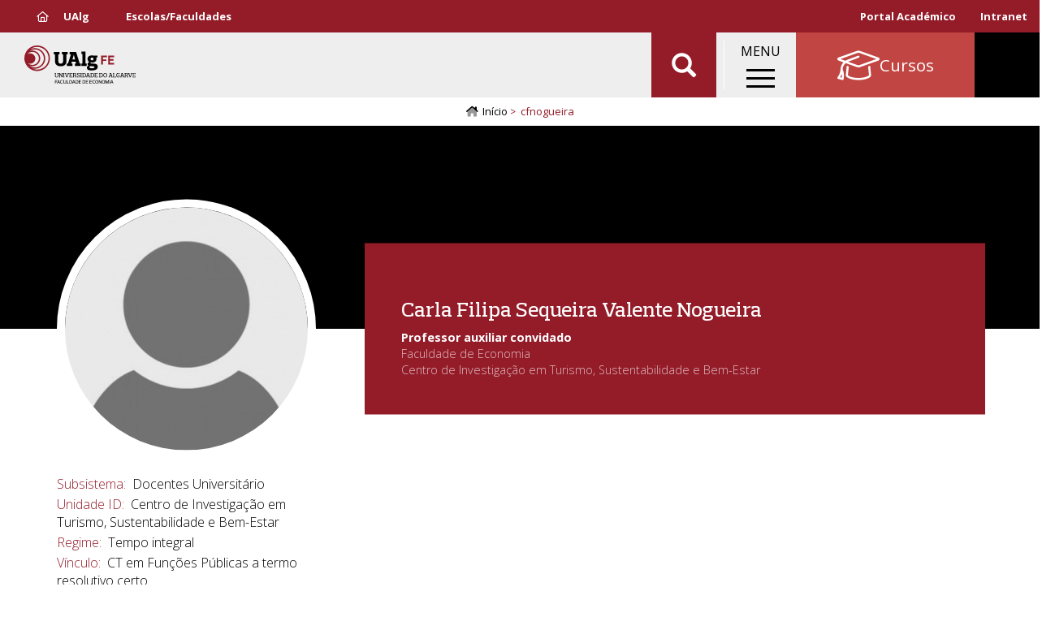

--- FILE ---
content_type: text/html; charset=UTF-8
request_url: https://fe.ualg.pt/bio/cfnogueira
body_size: 11412
content:
<!DOCTYPE html>
<html  lang="pt-pt" dir="ltr" prefix="og: https://ogp.me/ns#">
  <head>
    <meta charset="utf-8" />
<noscript><style>form.antibot * :not(.antibot-message) { display: none !important; }</style>
</noscript><meta name="description" content="Faculdade de Economia" />
<link rel="canonical" href="https://fe.ualg.pt/bio/cfnogueira" />
<meta name="generator" content="Developed by: ADJ 3 Sistemas (geral@adj3.pt)" />
<link rel="icon" href="/sites/default/files/favicon/favicon.ico" />
<link rel="icon" sizes="16x16" href="/sites/default/files/favicon/favicon-16x16.png" />
<link rel="icon" sizes="32x32" href="/sites/default/files/favicon/favicon-32x32.png" />
<link rel="icon" sizes="96x96" href="/sites/default/files/favicon/favicon-96x96.png" />
<link rel="icon" sizes="192x192" href="/sites/default/files/favicon/android-icon-192x192.png" />
<link rel="apple-touch-icon" href="/sites/default/files/favicon/apple-icon-60x60.png" />
<link rel="apple-touch-icon" sizes="72x72" href="/sites/default/files/favicon/apple-icon-72x72.png" />
<link rel="apple-touch-icon" sizes="76x76" href="/sites/default/files/favicon/apple-icon-76x76.png" />
<link rel="apple-touch-icon" sizes="114x114" href="/sites/default/files/favicon/apple-icon-114x114.png" />
<link rel="apple-touch-icon" sizes="120x120" href="/sites/default/files/favicon/apple-icon-120x120.png" />
<link rel="apple-touch-icon" sizes="144x144" href="/sites/default/files/favicon/apple-icon-144x144.png" />
<link rel="apple-touch-icon" sizes="152x152" href="/sites/default/files/favicon/apple-icon-152x152.png" />
<link rel="apple-touch-icon" sizes="180x180" href="/sites/default/files/favicon/apple-icon-180x180.png" />
<meta property="og:type" content="website" />
<meta name="Generator" content="Drupal 10 (https://www.drupal.org)" />
<meta name="MobileOptimized" content="width" />
<meta name="HandheldFriendly" content="true" />
<meta name="viewport" content="width=device-width, initial-scale=1.0" />
<link rel="alternate" hreflang="pt-pt" href="https://fe.ualg.pt/bio/cfnogueira" />
<script>window.a2a_config=window.a2a_config||{};a2a_config.callbacks=[];a2a_config.overlays=[];a2a_config.templates={};a2a_config.icon_color = "#eee,black";</script>
<style>.addtoany_share { background-color: #eee !important; padding-right: 0 !important; margin-right: 4px;}
.a2a_svg, .addtoany_share { border-radius: 12px !important; }
.addtoany_share img { vertical-align: top !important; }</style>

    <title>cfnogueira | Faculdade de Economia</title>
    <link rel="stylesheet" media="all" href="/sites/default/files/css/css_rh0FhPlPJbq109BlaUodbrkfXUGvxJ6MiVUCd4BsIB4.css?delta=0&amp;language=pt-pt&amp;theme=ualg&amp;include=[base64]" />
<link rel="stylesheet" media="all" href="/sites/default/files/css/css_dK680DPfsR31TSb1TP3TMc8Q_on-A-bWpj6jpA9TL_I.css?delta=1&amp;language=pt-pt&amp;theme=ualg&amp;include=[base64]" />

    <script type="application/json" data-drupal-selector="drupal-settings-json">{"path":{"baseUrl":"\/","pathPrefix":"","currentPath":"user\/4256","currentPathIsAdmin":false,"isFront":false,"currentLanguage":"pt-pt"},"pluralDelimiter":"\u0003","suppressDeprecationErrors":true,"gtm":{"tagId":null,"settings":{"data_layer":"dataLayer","include_classes":false,"allowlist_classes":"","blocklist_classes":"","include_environment":false,"environment_id":"","environment_token":""},"tagIds":["GTM-M6X8SXB"]},"gtag":{"tagId":"UA-37021178-1","consentMode":false,"otherIds":["G-808BF68FJT"],"events":[],"additionalConfigInfo":[]},"ajaxPageState":{"libraries":"[base64]","theme":"ualg","theme_token":null},"ajaxTrustedUrl":{"form_action_p_pvdeGsVG5zNF_XLGPTvYSKCf43t8qZYSwcfZl2uzM":true,"\/bio\/cfnogueira?ajax_form=1":true,"\/search2":true},"responsive_menu":{"position":"right","theme":"theme-dark","pagedim":"pagedim","modifyViewport":1,"use_bootstrap":0,"breakpoint":"(min-width: 960px)","drag":0},"clientside_validation_jquery":{"validate_all_ajax_forms":2,"force_validate_on_blur":false,"messages":{"required":"Este campo \u00e9 obrigat\u00f3rio.","remote":"Please fix this field.","email":"Por favor, insira um endere\u00e7o de email v\u00e1lido.","url":"Please enter a valid URL.","date":"Please enter a valid date.","dateISO":"Please enter a valid date (ISO).","number":"Please enter a valid number.","digits":"Please enter only digits.","equalTo":"Please enter the same value again.","maxlength":"Please enter no more than {0} characters.","minlength":"Please enter at least {0} characters.","rangelength":"Please enter a value between {0} and {1} characters long.","range":"Please enter a value between {0} and {1}.","max":"Please enter a value less than or equal to {0}.","min":"Please enter a value greater than or equal to {0}.","step":"Please enter a multiple of {0}."}},"bootstrap":{"forms_has_error_value_toggle":1,"popover_enabled":1,"popover_animation":1,"popover_auto_close":1,"popover_container":"body","popover_content":"","popover_delay":"0","popover_html":0,"popover_placement":"right","popover_selector":"","popover_title":"","popover_trigger":"click","tooltip_enabled":1,"tooltip_animation":1,"tooltip_container":"body","tooltip_delay":"0","tooltip_html":0,"tooltip_placement":"auto left","tooltip_selector":"","tooltip_trigger":"hover"},"ajax":{"edit-actions-submit":{"callback":"::submitAjaxForm","event":"click","effect":"fade","speed":500,"progress":{"type":"throbber","message":""},"disable-refocus":true,"url":"\/bio\/cfnogueira?ajax_form=1","httpMethod":"POST","dialogType":"ajax","submit":{"_triggering_element_name":"op","_triggering_element_value":"Enviar"}}},"lb_tabs_accordion":{"lb-tabs-accordion":{"active":false,"collapsible":true}},"user":{"uid":0,"permissionsHash":"e2b30a6eb43dd2375c780991a303a7c982782a949e3ab2c98247daec969de2ab"}}</script>
<script src="/sites/default/files/js/js_TNFB3E206ddX2fnEfcQif9-cvItrh-VstG8InO6M1zc.js?scope=header&amp;delta=0&amp;language=pt-pt&amp;theme=ualg&amp;include=[base64]"></script>
<script src="/modules/contrib/google_tag/js/gtm.js?t5poy8"></script>
<script src="/modules/contrib/google_tag/js/gtag.js?t5poy8"></script>

  </head>
  <body class="fe-ualg-pt path-user has-glyphicons">
    <a href="#main-content" class="visually-hidden focusable skip-link">
      Passar para o conteúdo principal
    </a>
    <noscript><iframe src="https://www.googletagmanager.com/ns.html?id=GTM-M6X8SXB"
                  height="0" width="0" style="display:none;visibility:hidden"></iframe></noscript>

      <div class="dialog-off-canvas-main-canvas" data-off-canvas-main-canvas>
    
	

<div class="container-fluid-no-gutters top-lr-bar" role="heading">
	<div
		class="row row-no-gutters">
				<div class="col-sm-6 col-xs-10">
												  <div class="region region-header-left">
    <nav role="navigation" aria-labelledby="block-femenutopoesq-menu" id="block-femenutopoesq">
            
  <h2 class="visually-hidden" id="block-femenutopoesq-menu">FE - Menu Topo Esq</h2>
  

        
      <ul class="menu menu--top-left-menu-fe nav">
                      <li class="first">
                                        <a href="https://www.ualg.pt/"><i class="far fa-home" aria-hidden="true"></i> <span class="link-text">UAlg</span></a>
              </li>
                      <li class="last">
                                        <a href="/escolasfaculdades" data-drupal-link-system-path="node/238151">Escolas/Faculdades</a>
              </li>
        </ul>
  

  </nav>

  </div>

									</div>

				<div class="col-sm-6 col-xs-2">
												  <div class="region region-header-right">
    <nav role="navigation" aria-labelledby="block-menudeutilizador-menu" id="block-menudeutilizador">
            
  <h2 class="visually-hidden" id="block-menudeutilizador-menu">Menu de utilizador</h2>
  

        
      <ul class="menu menu--account nav navbar-nav navbar-right">
                      <li class="first last">
                                        <a href="https://academico.ualg.pt/netpa/page" target="_blank">Portal Académico</a>
              </li>
        </ul>
  

  </nav>
<nav role="navigation" aria-labelledby="block-ualgmenutopodir-menu" id="block-ualgmenutopodir">
            
  <h2 class="visually-hidden" id="block-ualgmenutopodir-menu">UAlg - Menu Topo Dir</h2>
  

        
      <ul class="menu menu--top-right-menu-ualg nav">
                      <li class="first last">
                                        <a href="https://ualgnet.ualg.pt/" target="_blank">Intranet</a>
              </li>
        </ul>
  

  </nav>

  </div>

									</div>
	</div>
</div>

	<div class="container-fluid-no-gutters mainnav-custom Fixed" role="heading">
		  <div class="region region-navigation-custom">
          <a class="logo navbar-btn pull-left" href="/" title="Início" rel="home">
      <img src="/sites/default/files/theme-logos/fe.svg" alt="Início" />
    </a>
      <section id="block-ualgletrasualgemtexto" class="logo-ualg-texto block--type-basic-full block block-block-content block-block-contentd61d2d16-bf60-433d-96ae-88b946c01c71 clearfix">
	
		

	

			<div class="content">
			
			
            <div class="field field--name-body field--type-text-with-summary field--label-hidden field--item"><p><a href="/">UAlg</a></p>
</div>
      
		</div>
	</section>
        <a class="name navbar-brand" href="/" title="Início" rel="home">Faculdade de Economia</a>
        <p class="navbar-text">FE</p>
  <section class="views-exposed-form bef-exposed-form block block-views block-views-exposed-filter-blockconteudo-search-api-page-2 clearfix" data-drupal-selector="views-exposed-form-conteudo-search-api-page-2" id="block-ualg-formularioexpostoconteudo-search-apipage-2">
	
		

	

			<div class="content">
			
			<form action="/search2" method="get" id="views-exposed-form-conteudo-search-api-page-2" accept-charset="UTF-8">
  <div class="form--inline form-inline clearfix">
  <div class="form-item js-form-item form-type-textfield js-form-type-textfield form-item-s js-form-item-s form-group">
      
  
  
  <input data-drupal-selector="edit-s" class="form-text form-control" data-msg-maxlength="This field field has a maximum length of 128." type="text" id="edit-s" name="s" value="" size="30" maxlength="128" placeholder="Pesquisar" />

  
  
  </div>
<div data-drupal-selector="edit-actions" class="form-actions form-group js-form-wrapper form-wrapper" id="edit-actions--3"><button data-drupal-selector="edit-submit-conteudo-search-api" class="button js-form-submit form-submit btn-info btn" type="submit" id="edit-submit-conteudo-search-api" value="Aplicar">Aplicar</button></div>

</div>

</form>

		</div>
	</section>
<section id="block-ualgmainmenuwrapper" class="block--type-custom-full block block-block-content block-block-content4b73bf56-0851-421a-ac6a-1b24d7110db5 clearfix">
	
		

	

			<div class="content">
			
			
            <div class="field field--name-body field--type-text-with-summary field--label-hidden field--item"><p>MENU</p></div>
      
		</div>
	</section>
<section id="block-responsivemenumobileicon" class="responsive-menu-toggle-wrapper responsive-menu-toggle block block-responsive-menu block-responsive-menu-toggle clearfix">
	
		

	

			<div class="content">
			
			<a id="toggle-icon" class="toggle responsive-menu-toggle-icon" title="Menu" href="#off-canvas">
  <span class="icon"></span><span class="label">Menu</span>
</a>
		</div>
	</section>
<nav role="navigation" aria-labelledby="block-uoofertaformativa-menu" id="block-uoofertaformativa">
            
  <h2 class="visually-hidden" id="block-uoofertaformativa-menu">UO - Oferta Formativa</h2>
  

        
      <ul class="menu menu--oferta-formativa-menu-uo nav">
                      <li class="first last">
                                        <a href="/cursos" data-drupal-link-system-path="node/238166"><i class="fal fa-graduation-cap fa-2x" aria-hidden="true"></i> <span class="link-text">Cursos</span></a>
              </li>
        </ul>
  

  </nav>
<section class="language-switcher-language-url block block-language block-language-blocklanguage-interface clearfix" id="block-seletordeidioma" role="navigation">
	
		

	

			<div class="content">
			
			<ul class="links"><li hreflang="pt-pt" data-drupal-link-system-path="&lt;front&gt;" class="pt-pt"><span class="language-link is-active">PT</span></li><li hreflang="en" data-drupal-link-system-path="&lt;front&gt;" class="en"><span class="language-link language-link--untranslated">EN</span></li></ul>
		</div>
	</section>

  </div>

	</div>

<div class="header-spacer"></div>

			  <div class="region region-navigation">
      	
	<ol class="breadcrumb">
		<a class="home-icon" href="/">
			<i class="fad fa-home-lg"></i>
		</a>
					<li >
									<a href="/">Início</a>
							</li>
					<li  class="active">
									cfnogueira
							</li>
			</ol>


  </div>

	


	<div role="main" class="main-container container-fluid-no-gutters js-quickedit-main-content">
		<div
			class="row">

						
									<section class="col-sm-12">

																			<div class="highlighted">  <div class="region region-highlighted">
    <div data-drupal-messages-fallback class="hidden"></div>

  </div>
</div>
									
								
													<a id="main-content"></a>
					  <div class="region region-content">
      
  

<article class="user bio">
	<div class="row bs-1col">
  
  <div class="col-sm-12 bs-region bs-region--main">
    
  </div>
</div>
<div class="profile-hero adj3-bs-2col">
  

  <div class="row bs-region bs-region--inside">
    <div class="col-sm-4 bs-region bs-region--left">
    <section class="views-element-container block block-views block-views-blockutilizadores-block-6 clearfix">
	
		

	

			<div class="content">
			
			<div class="form-group"><div class="view view-utilizadores view-id-utilizadores view-display-id-block_6 js-view-dom-id-4f1e9166ba221f0e67bb5d663b958f76c2056c3daef93736d355fbb462978716">
  
    
      
      <div class="view-content">
          <div><div class="views-field views-field-user-picture"><div class="field-content">  <img loading="lazy" src="/sites/default/files/styles/utilizador_retrato_redondo/public/default_images/default-user-icon-8.jpg?itok=dIgCJgzB" width="300" height="300" alt="Silhueta de pessoa indiferenciada" class="img-responsive" />


</div></div></div>

    </div>
  
          </div>
</div>

		</div>
	</section>

  </div>
  
    <div class="col-sm-8 bs-region bs-region--right">
    <section class="views-element-container block block-views block-views-blockutilizadores-block-4 clearfix">
	
		

	

			<div class="content">
			
			<div class="form-group"><div class="view view-utilizadores view-id-utilizadores view-display-id-block_4 js-view-dom-id-359be9c29e0e0ff0b8693d4a37e2e3c67968ca607075880022b5f08302baa93e">
  
    
      
      <div class="view-content">
          <div><div class="views-field views-field-field-nome-profissional"><div class="field-content"><h2><a href="/bio/cfnogueira" hreflang="pt-pt">Carla Filipa Sequeira Valente Nogueira</a></h2></div></div></div>

    </div>
  
          </div>
</div>

		</div>
	</section>
<section class="block block-layout-builder block-field-blockuseruserfield-categoria-profissional clearfix">
	
		

	

			<div class="content">
			
			
            <div class="field field--name-field-categoria-profissional field--type-entity-reference field--label-hidden field--item">Professor auxiliar convidado</div>
      
		</div>
	</section>
<section class="block block-layout-builder block-field-blockuseruserfield-unidade clearfix">
	
		

	

			<div class="content">
			
			
      <div class="field field--name-field-unidade field--type-entity-reference field--label-hidden field--items">
              <div class="field--item">Faculdade de Economia </div>
              <div class="field--item">Centro de Investigação em Turismo, Sustentabilidade e Bem-Estar</div>
          </div>
  
		</div>
	</section>

  </div>
    </div>

</div>
<div class="container adj3-bs-2col">
  

  <div class="row bs-region bs-region--inside">
    <div class="col-sm-4 bs-region bs-region--left">
    <section class="block block-layout-builder block-field-blockuseruserfield-subsistema clearfix">
	
		

	

			<div class="content">
			
			
  <div class="field field--name-field-subsistema field--type-entity-reference field--label-inline">
    <div class="field--label">Subsistema</div>
              <div class="field--item">Docentes Universitário</div>
          </div>

		</div>
	</section>
<section class="block block-layout-builder block-field-blockuseruserfield-unidade-id clearfix">
	
		

	

			<div class="content">
			
			
  <div class="field field--name-field-unidade-id field--type-entity-reference field--label-inline">
    <div class="field--label">Unidade ID</div>
              <div class="field--item">Centro de Investigação em Turismo, Sustentabilidade e Bem-Estar</div>
          </div>

		</div>
	</section>
<section class="block block-layout-builder block-field-blockuseruserfield-regime clearfix">
	
		

	

			<div class="content">
			
			
  <div class="field field--name-field-regime field--type-entity-reference field--label-inline">
    <div class="field--label">Regime</div>
              <div class="field--item">Tempo integral</div>
          </div>

		</div>
	</section>
<section class="block block-layout-builder block-field-blockuseruserfield-vinculo clearfix">
	
		

	

			<div class="content">
			
			
  <div class="field field--name-field-vinculo field--type-entity-reference field--label-inline">
    <div class="field--label">Vínculo</div>
              <div class="field--item">CT em Funções Públicas a termo resolutivo certo</div>
          </div>

		</div>
	</section>

  </div>
  
    <div class="col-sm-8 bs-region bs-region--right">
    
  </div>
    </div>

</div>
				
	
	<div
		 class="lb-tabs-accordion" id="lb-tabs-accordion">
						
											
														
														
					
																				</div>
<div class="container bkgd-gray adj3-bs-1col">
  

  <div class="row bs-region bs-region--inside">
    </div>

</div>
<div class="container adj3-bs-2col">
  

  <div class="row bs-region bs-region--inside">
    <div class="col-sm-4 bs-region bs-region--left">
    <section class="block--type-custom-full block block-block-content block-block-content025f5ade-d066-4496-904c-f6ef8a65fecb clearfix">
	
		

	

			<div class="content">
			
			
            <div class="field field--name-body field--type-text-with-summary field--label-hidden field--item">&nbsp;</div>
      
		</div>
	</section>

  </div>
  
    <div class="bkgd-gray col-sm-8 bs-region bs-region--right">
    <section class="block block-webform block-webform-block clearfix">
	
			<h2 class="block-title">Contacto</h2>
		

	

			<div class="content">
			
			<span id="webform-submission-contacto-direto-user-4256-form-ajax-content"></span><div id="webform-submission-contacto-direto-user-4256-form-ajax" class="webform-ajax-form-wrapper" data-effect="fade" data-progress-type="throbber"><form class="webform-submission-form webform-submission-add-form webform-submission-contacto-direto-form webform-submission-contacto-direto-add-form webform-submission-contacto-direto-user-4256-form webform-submission-contacto-direto-user-4256-add-form js-webform-details-toggle webform-details-toggle" data-drupal-selector="webform-submission-contacto-direto-user-4256-add-form" action="/bio/cfnogueira" method="post" id="webform-submission-contacto-direto-user-4256-add-form" accept-charset="UTF-8">
  
  <div class="form-item js-form-item form-type-textfield js-form-type-textfield form-item-nome js-form-item-nome form-group">
      <label for="edit-nome" class="control-label js-form-required form-required">O seu nome</label>
  
  
  <input data-drupal-selector="edit-nome" class="form-text required form-control" data-msg-required="O campo O seu nome é obrigatório" data-msg-maxlength="O seu nome field has a maximum length of 255." type="text" id="edit-nome" name="nome" value="" size="60" maxlength="255" required="required" aria-required="true" />

  
  
  </div>
<fieldset class="webform-email-confirm--wrapper fieldgroup form-composite webform-composite-hidden-title js-webform-type-webform-email-confirm webform-type-webform-email-confirm js-form-item form-item js-form-wrapper form-wrapper" id="edit-email">
      <legend>
    <span class="visually-hidden fieldset-legend">O seu endereço de e-mail</span>
  </legend>
  <div class="fieldset-wrapper">
                <div class="form-item js-form-item form-type-email js-form-type-email form-item-email-mail-1 js-form-item-email-mail-1 form-group">
      <label for="edit-email-mail-1" class="control-label js-form-required form-required">O seu endereço de e-mail</label>
  
  
  <input data-drupal-selector="edit-email-mail-1" class="webform-email form-email required form-control" data-msg-email="O seu endereço de e-mail does not contain a valid email." data-msg-required="O campo O seu endereço de e-mail é obrigatório" data-msg-maxlength="O seu endereço de e-mail field has a maximum length of 254." type="email" id="edit-email-mail-1" name="email[mail_1]" value="" size="60" maxlength="254" required="required" aria-required="true" />

  
  
  </div>
<div class="form-item js-form-item form-type-email js-form-type-email form-item-email-mail-2 js-form-item-email-mail-2 form-group">
      <label for="edit-email-mail-2" class="control-label js-form-required form-required">Confirmar email</label>
  
  
  <input data-drupal-selector="edit-email-mail-2" class="webform-email-confirm form-email required form-control" data-msg-email="Confirmar email does not contain a valid email." data-msg-required="O campo Confirmar email é obrigatório" data-msg-maxlength="Confirmar email field has a maximum length of 254." data-rule-equalto="[name=&quot;email[mail_1]&quot;]" data-msg-equalto="The specified email addresses do not match." type="email" id="edit-email-mail-2" name="email[mail_2]" value="" size="60" maxlength="254" required="required" aria-required="true" />

  
  
  </div>

          </div>
</fieldset>
<div class="form-item js-form-item form-type-textfield js-form-type-textfield form-item-assunto js-form-item-assunto form-group">
      <label for="edit-assunto" class="control-label js-form-required form-required">Assunto</label>
  
  
  <input data-drupal-selector="edit-assunto" class="form-text required form-control" data-msg-required="O campo Assunto é obrigatório" data-msg-maxlength="Assunto field has a maximum length of 255." type="text" id="edit-assunto" name="assunto" value="" size="60" maxlength="255" required="required" aria-required="true" />

  
  
  </div>
<div class="form-item js-form-item form-type-textarea js-form-type-textarea form-item-mensagem js-form-item-mensagem form-group">
      <label for="edit-mensagem" class="control-label js-form-required form-required">Mensagem</label>
  
  
  <div class="form-textarea-wrapper">
  <textarea data-drupal-selector="edit-mensagem" class="form-textarea required form-control resize-vertical" data-msg-required="O campo Mensagem é obrigatório" id="edit-mensagem" name="mensagem" rows="5" cols="60" required="required" aria-required="true"></textarea>
</div>


  
  
  </div>
<div data-drupal-selector="edit-actions" class="form-actions webform-actions form-group js-form-wrapper form-wrapper" id="edit-actions"><button class="webform-button--submit button button--primary js-form-submit form-submit btn-primary btn" data-drupal-selector="edit-actions-submit" data-disable-refocus="true" type="submit" id="edit-actions-submit" name="op" value="Enviar">Enviar</button>
</div>
<input data-drupal-selector="form-o0qql3h3iftz0q5sfvvzsuumwljhpboutdev9opu90y" type="hidden" name="form_build_id" value="form-o0qqL3h3iftz0q5sFVvZsuuMWlJHpBOUtdEV9opU90Y" /><input data-drupal-selector="edit-webform-submission-contacto-direto-user-4256-add-form" type="hidden" name="form_id" value="webform_submission_contacto_direto_user_4256_add_form" />

  
</form>
</div>
		</div>
	</section>

  </div>
    </div>

</div>
</article>


  </div>

							</section>

								</div>
	</div>

			<div class="footer-pre" role="contentinfo">
			<div class="footer-pre-inside container">
				  <div class="region region-footer-pre">
    <nav role="navigation" aria-labelledby="block-femenuprincipal-2-menu" id="block-femenuprincipal-2">
            
  <h2 class="visually-hidden" id="block-femenuprincipal-2-menu">FE - Menu Principal</h2>
  

        
      <ul class="menu menu--main-menu-fe nav">
                      <li class="expanded dropdown first">
                                                                    <span class="navbar-text dropdown-toggle" data-toggle="dropdown">Cursos <span class="caret"></span></span>
                        <ul class="dropdown-menu">
                      <li class="first">
                                        <a href="/licenciaturas" data-drupal-link-system-path="node/238132">Licenciaturas</a>
              </li>
                      <li>
                                        <a href="/mestrados" data-drupal-link-system-path="node/238133">Mestrados</a>
              </li>
                      <li class="last">
                                        <a href="/doutoramentos" data-drupal-link-system-path="node/238134">Doutoramentos</a>
              </li>
        </ul>
  
              </li>
                      <li class="expanded dropdown">
                                                                    <span class="navbar-text dropdown-toggle" data-toggle="dropdown">Estudante <span class="caret"></span></span>
                        <ul class="dropdown-menu">
                      <li class="first">
                                        <a href="/porque-estudar-connosco-4" data-drupal-link-system-path="node/238121">Porquê estudar connosco?</a>
              </li>
                      <li>
                                        <a href="/horarios-exames" data-drupal-link-system-path="node/238120">Horários</a>
              </li>
                      <li>
                                        <a href="/calendario-escolar" data-drupal-link-system-path="node/255">Calendário Escolar</a>
              </li>
                      <li>
                                        <a href="/biblioteca" data-drupal-link-system-path="node/181">Biblioteca</a>
              </li>
                      <li>
                                        <a href="/suporte-informatico" data-drupal-link-system-path="node/155">Apoio Informático</a>
              </li>
                      <li class="last">
                                        <a href="/viver" data-drupal-link-system-path="node/5">Viver na UALG</a>
              </li>
        </ul>
  
              </li>
                      <li class="expanded dropdown">
                                                                    <span class="navbar-text dropdown-toggle" data-toggle="dropdown">Investigação <span class="caret"></span></span>
                        <ul class="dropdown-menu">
                      <li class="first">
                                        <a href="/unidades-de-investigacao-2" data-drupal-link-system-path="node/238161">Unidades de Investigação</a>
              </li>
                      <li>
                                        <a href="/projetos-de-investigacao-0" data-drupal-link-system-path="node/221">Projetos de investigação</a>
              </li>
                      <li>
                                        <a href="/publicacoes-cientificas-4" data-drupal-link-system-path="node/238122">Publicações Científicas</a>
              </li>
                      <li>
                                        <a href="/bolsas-de-investigacao" data-drupal-link-system-path="node/238683">Emprego Científico</a>
              </li>
                      <li class="last">
                                        <a href="/unidade-de-apoio-investigacao-uaic" data-drupal-link-system-path="node/104">Unidade de Apoio à Investigação</a>
              </li>
        </ul>
  
              </li>
                      <li class="expanded dropdown">
                                                                    <span class="navbar-text dropdown-toggle" data-toggle="dropdown">Internacional <span class="caret"></span></span>
                        <ul class="dropdown-menu">
                      <li class="first">
                                        <a href="/estudante" data-drupal-link-system-path="node/156">Mobilidade IN</a>
              </li>
                      <li>
                                        <a href="/apoio-mobilidade-1" data-drupal-link-system-path="node/238123">Apoio à mobilidade</a>
              </li>
                      <li class="last">
                                        <a href="/universidade-europeia-dos-mares" data-drupal-link-system-path="node/386130">Universidade Europeia dos Mares</a>
              </li>
        </ul>
  
              </li>
                      <li class="expanded dropdown last">
                                                                    <span class="navbar-text dropdown-toggle" data-toggle="dropdown">Faculdade <span class="caret"></span></span>
                        <ul class="dropdown-menu">
                      <li class="first">
                                        <a href="/apresentacao-4" data-drupal-link-system-path="node/238119">Apresentação</a>
              </li>
                      <li>
                                        <a href="/organizacao-fe" data-drupal-link-system-path="node/313321">Organização</a>
              </li>
                      <li>
                                        <a href="/documentos-fe" data-drupal-link-system-path="node/238125">Documentos</a>
              </li>
                      <li>
                                        <a href="/docentes" data-drupal-link-system-path="node/324094">Corpo Docente</a>
              </li>
                      <li>
                                        <a href="https://fe.ualg.pt/servicos-administrativos-1">Serviços Administrativos</a>
              </li>
                      <li>
                                        <a href="/qualidade" data-drupal-link-system-path="node/193">Qualidade</a>
              </li>
                      <li class="last">
                                        <a href="/localizacao-e-contactos-4" data-drupal-link-system-path="node/238131">Localização e Contactos</a>
              </li>
        </ul>
  
              </li>
        </ul>
  

  </nav>

  </div>

			</div>
		</div>
	
			<footer class="footer" role="contentinfo">
			<div class="footer-inside container">
				  <div class="region region-footer">
    <section id="block-contactos" class="col-sm-3 block--type-basic-full block block-block-content block-block-contentd0e2ee6f-1e6f-4091-8dcf-6cb37c93dfe0 clearfix">
	
			<h2 class="block-title">Contactos</h2>
		

	

			<div class="content">
			
			
            <div class="field field--name-body field--type-text-with-summary field--label-hidden field--item"><p><i class="fa-solid fa-mailbox fa-fw fa-sm">&nbsp;</i><span class="fontawesome-icon-inline">&nbsp;</span>&nbsp;<em>Campus </em>da Penha, 8005-139 Faro<br><i class="fa-solid fa-phone-alt fa-fw fa-sm">&nbsp;</i><span class="fontawesome-icon-inline">&nbsp;</span>&nbsp;289 800100/900<br><i class="fa-solid fa-envelope fa-fw fa-sm">&nbsp;</i><span class="fontawesome-icon-inline">&nbsp; </span><a href="mailto:info@ualg.pt">info@ualg.pt</a><br><i class="fa-solid fa-home fa-sm">&nbsp;</i>&nbsp; <a href="https://www.ualg.pt">www.ualg.pt</a></p></div>
      
		</div>
	</section>
<section id="block-comochegar" class="col-sm-3 block--type-basic-full block block-block-content block-block-content829e3c94-e8b0-4149-a584-51339e6cc13e clearfix">
	
			<h2 class="block-title">Como chegar</h2>
		

	

			<div class="content">
			
			
            <div class="field field--name-body field--type-text-with-summary field--label-hidden field--item"><p><span class="fontawesome-icon-inline"><i class="fas fa-map-marker-alt fa-sm fa-fw"></i>&nbsp;</span>&nbsp;<a data-entity-substitution="canonical" data-entity-type="node" data-entity-uuid="7906f234-95d2-421d-9b96-a924c6de0e84" href="/sobre-os-campi" title="Sobre os Campi">Localização</a><br>
<span class="fontawesome-icon-inline"><i class="fas fa-map fa-sm fa-fw"></i>&nbsp;</span>&nbsp;<a data-entity-substitution="canonical" data-entity-type="node" data-entity-uuid="72f28955-40ad-421f-b44e-f96638a50d73" href="/mapas-dos-campi" title="Mapa dos Campi">Mapas dos Campi</a></p>
</div>
      
		</div>
	</section>
<section id="block-socialmedialinks" class="col-sm-3 block-social-media-links block block-social-media-links-block clearfix">
	
			<h2 class="block-title">Segue-nos</h2>
		

	

			<div class="content">
			
			

<ul class="social-media-links--platforms platforms inline horizontal">
      <li>
      <a class="social-media-link-icon--instagram" href="https://www.instagram.com/ualg_universidadedoalgarve"  >
        <span class='fab fa-instagram fa-2x'></span>
      </a>

          </li>
      <li>
      <a class="social-media-link-icon--youtube" href="https://www.youtube.com/user/universidadealgarve"  >
        <span class='fab fa-youtube fa-2x'></span>
      </a>

          </li>
      <li>
      <a class="social-media-link-icon--facebook" href="https://www.facebook.com/universidade.algarve"  >
        <span class='fab fa-facebook fa-2x'></span>
      </a>

          </li>
      <li>
      <a class="social-media-link-icon--twitter" href="https://x.com/ualg"  >
        <span class='fab fa-x-twitter fa-2x'></span>
      </a>

          </li>
      <li>
      <a class="social-media-link-icon--linkedin" href="https://www.linkedin.com/school/universidade-do-algarve/"  >
        <span class='fab fa-linkedin fa-2x'></span>
      </a>

          </li>
  </ul>

		</div>
	</section>
<section id="block-ouveonline" class="col-sm-3 block--type-basic-full block block-block-content block-block-content5af873b6-c249-4881-a628-d914d24fdf01 clearfix">
	
			<h2 class="block-title">Ouve Online</h2>
		

	

			<div class="content">
			
			
            <div class="field field--name-body field--type-text-with-summary field--label-hidden field--item"><p><a href="https://www.rua.pt/"><img alt="Logo RUA" data-entity-type="file" data-entity-uuid="43474596-8836-48d4-86e2-bd637ee65a8b" src="/sites/default/files/inline-images/rua_logo.png" width="152" height="75" loading="lazy"></a></p>
</div>
      
		</div>
	</section>

  </div>

			</div>
		</footer>
	
			<div class="footer-pos" role="contentinfo">
			<div class="footer-pos-inside container">
				  <div class="region region-footer-pos">
    <nav role="navigation" aria-labelledby="block-ualgmenurodapeesq-menu" id="block-ualgmenurodapeesq">
            
  <h2 class="visually-hidden" id="block-ualgmenurodapeesq-menu">UAlg - Menu Rodapé Esq</h2>
  

        
      <ul class="menu menu--footer-left-menu-ualg nav">
                      <li class="first">
                                        <a href="https://ualg.wiretrust.pt" target="_blank" title="Canal de Denúncias">Canal de Denúncias</a>
              </li>
                      <li class="last">
                                        <a href="/acessibilidade" data-drupal-link-system-path="node/386588">Acessibilidade</a>
              </li>
        </ul>
  

  </nav>
<section id="block-feedback" class="block--type-basic-full block block-block-content block-block-contentc897012c-61a3-43bb-beff-6180c45c1487 clearfix">
	
		

	

			<div class="content">
			
			
            <div class="field field--name-body field--type-text-with-summary field--label-hidden field--item"><p>Qual o nível de satisfação com a experiência de utilização do novo ualg.pt?</p>

<p><a class="btn btn-default btn-lg" href="form/formulario-de-feedback-novo-port" target="_blank"><span class="text">Responder</span></a></p>
</div>
      
		</div>
	</section>
<section id="block-ualgcopyright" class="block--type-basic-full block block-block-content block-block-content066aeb91-6ed6-4418-a4dc-7a40e994bacb clearfix">
	
		

	

			<div class="content">
			
			
            <div class="field field--name-body field--type-text-with-summary field--label-hidden field--item"><p>Universidade do Algarve&nbsp;© 1994 - 2025&nbsp; &nbsp; &nbsp; &nbsp; &nbsp;&nbsp;<a href="https://sea-eu.org/" target="_blank" data-entity-type data-entity-uuid data-entity-substitution aria-label rel=" noopener" title><img src="/sites/default/files/inline-images/seaeulogo-s.png" data-entity-uuid="262d6be0-ce3d-4be9-9f90-e9c3bd48781e" data-entity-type="file" alt="sea-eu" width="153" height="40" loading="lazy"></a> &nbsp;<img src="/sites/default/files/inline-images/cgd_1_0.png" data-entity-uuid="c7850d31-c8e4-4b5b-b3bd-37d42168c507" data-entity-type="file" alt="cgd" width="49" height="40" loading="lazy"> <img src="/sites/default/files/inline-images/ue_0_1.png" data-entity-uuid="ddb32326-16ac-4871-a436-d2182584746e" data-entity-type="file" alt="ue" width="90" height="40" loading="lazy"></p></div>
      
		</div>
	</section>

  </div>

			</div>
		</div>
	
			<div class="helpers">
			  <div class="region region-helpers">
    <nav role="navigation" aria-labelledby="block-femenuprincipal-menu" id="block-femenuprincipal" class="hidden main-menu-source">
            
  <h2 class="visually-hidden" id="block-femenuprincipal-menu">FE - Menu Principal</h2>
  

        
      <ul class="menu menu--main-menu-fe nav">
                      <li class="expanded dropdown first">
                                                                    <span class="navbar-text dropdown-toggle" data-toggle="dropdown">Cursos <span class="caret"></span></span>
                        <ul class="dropdown-menu">
                      <li class="first">
                                        <a href="/licenciaturas" data-drupal-link-system-path="node/238132">Licenciaturas</a>
              </li>
                      <li>
                                        <a href="/mestrados" data-drupal-link-system-path="node/238133">Mestrados</a>
              </li>
                      <li class="last">
                                        <a href="/doutoramentos" data-drupal-link-system-path="node/238134">Doutoramentos</a>
              </li>
        </ul>
  
              </li>
                      <li class="expanded dropdown">
                                                                    <span class="navbar-text dropdown-toggle" data-toggle="dropdown">Estudante <span class="caret"></span></span>
                        <ul class="dropdown-menu">
                      <li class="first">
                                        <a href="/porque-estudar-connosco-4" data-drupal-link-system-path="node/238121">Porquê estudar connosco?</a>
              </li>
                      <li>
                                        <a href="/horarios-exames" data-drupal-link-system-path="node/238120">Horários</a>
              </li>
                      <li>
                                        <a href="/calendario-escolar" data-drupal-link-system-path="node/255">Calendário Escolar</a>
              </li>
                      <li>
                                        <a href="/biblioteca" data-drupal-link-system-path="node/181">Biblioteca</a>
              </li>
                      <li>
                                        <a href="/suporte-informatico" data-drupal-link-system-path="node/155">Apoio Informático</a>
              </li>
                      <li class="last">
                                        <a href="/viver" data-drupal-link-system-path="node/5">Viver na UALG</a>
              </li>
        </ul>
  
              </li>
                      <li class="expanded dropdown">
                                                                    <span class="navbar-text dropdown-toggle" data-toggle="dropdown">Investigação <span class="caret"></span></span>
                        <ul class="dropdown-menu">
                      <li class="first">
                                        <a href="/unidades-de-investigacao-2" data-drupal-link-system-path="node/238161">Unidades de Investigação</a>
              </li>
                      <li>
                                        <a href="/projetos-de-investigacao-0" data-drupal-link-system-path="node/221">Projetos de investigação</a>
              </li>
                      <li>
                                        <a href="/publicacoes-cientificas-4" data-drupal-link-system-path="node/238122">Publicações Científicas</a>
              </li>
                      <li>
                                        <a href="/bolsas-de-investigacao" data-drupal-link-system-path="node/238683">Emprego Científico</a>
              </li>
                      <li class="last">
                                        <a href="/unidade-de-apoio-investigacao-uaic" data-drupal-link-system-path="node/104">Unidade de Apoio à Investigação</a>
              </li>
        </ul>
  
              </li>
                      <li class="expanded dropdown">
                                                                    <span class="navbar-text dropdown-toggle" data-toggle="dropdown">Internacional <span class="caret"></span></span>
                        <ul class="dropdown-menu">
                      <li class="first">
                                        <a href="/estudante" data-drupal-link-system-path="node/156">Mobilidade IN</a>
              </li>
                      <li>
                                        <a href="/apoio-mobilidade-1" data-drupal-link-system-path="node/238123">Apoio à mobilidade</a>
              </li>
                      <li class="last">
                                        <a href="/universidade-europeia-dos-mares" data-drupal-link-system-path="node/386130">Universidade Europeia dos Mares</a>
              </li>
        </ul>
  
              </li>
                      <li class="expanded dropdown last">
                                                                    <span class="navbar-text dropdown-toggle" data-toggle="dropdown">Faculdade <span class="caret"></span></span>
                        <ul class="dropdown-menu">
                      <li class="first">
                                        <a href="/apresentacao-4" data-drupal-link-system-path="node/238119">Apresentação</a>
              </li>
                      <li>
                                        <a href="/organizacao-fe" data-drupal-link-system-path="node/313321">Organização</a>
              </li>
                      <li class="expanded dropdown">
                                        <a href="/documentos-fe" data-drupal-link-system-path="node/238125">Documentos</a>
                        <ul class="dropdown-menu">
                      <li class="first">
                                        <a href="/estatutos-e-regulamentos-6" data-drupal-link-system-path="node/313353">Estatutos e Regulamentos</a>
              </li>
                      <li>
                                        <a href="/relatorios-e-planos-de-atividades-4" data-drupal-link-system-path="node/313354">Relatórios e Planos de Atividades</a>
              </li>
                      <li class="last">
                                        <a href="https://www.ualg.pt/documentos-ualg">Documentos UAlg</a>
              </li>
        </ul>
  
              </li>
                      <li>
                                        <a href="/docentes" data-drupal-link-system-path="node/324094">Corpo Docente</a>
              </li>
                      <li>
                                        <a href="https://fe.ualg.pt/servicos-administrativos-1">Serviços Administrativos</a>
              </li>
                      <li>
                                        <a href="/qualidade" data-drupal-link-system-path="node/193">Qualidade</a>
              </li>
                      <li class="last">
                                        <a href="/localizacao-e-contactos-4" data-drupal-link-system-path="node/238131">Localização e Contactos</a>
              </li>
        </ul>
  
              </li>
        </ul>
  

  </nav>

  </div>

		</div>
	
  </div>

    <div class="off-canvas-wrapper"><div id="off-canvas">
							<ul>
												<li class="menu-item--_2a72f53-5e7a-4c3c-8446-2da129c106ca menu-name--main-menu-fe">

													<span>Cursos</span>
						
																					<ul>
													<li class="menu-item--_7c310e9-c981-4349-b769-201879b77a32 menu-name--main-menu-fe">

													<a href="/licenciaturas" data-drupal-link-system-path="node/238132">Licenciaturas</a>
						
											</li>
									<li class="menu-item--_51bce34-e86f-418a-b6d0-393e5856368c menu-name--main-menu-fe">

													<a href="/mestrados" data-drupal-link-system-path="node/238133">Mestrados</a>
						
											</li>
									<li class="menu-item--a33f8a98-0c50-4db6-a5b4-e6a65f7b10de menu-name--main-menu-fe">

													<a href="/doutoramentos" data-drupal-link-system-path="node/238134">Doutoramentos</a>
						
											</li>
							</ul>
			
											</li>
									<li class="menu-item--e8bc1983-bd03-40a5-a5f1-8f01c0e1e59d menu-name--main-menu-fe">

													<span>Estudante</span>
						
																					<ul>
													<li class="menu-item--b2958175-9ce6-494a-9cf5-1e710b74cc68 menu-name--main-menu-fe">

													<a href="/porque-estudar-connosco-4" data-drupal-link-system-path="node/238121">Porquê estudar connosco?</a>
						
											</li>
									<li class="menu-item--_7cf3510-ea02-4577-978b-12bf26c8a503 menu-name--main-menu-fe">

													<a href="/horarios-exames" data-drupal-link-system-path="node/238120">Horários</a>
						
											</li>
									<li class="menu-item--_114d2bf-4457-4c01-8dc7-84dcccd7dbfa menu-name--main-menu-fe">

													<a href="/calendario-escolar" data-drupal-link-system-path="node/255">Calendário Escolar</a>
						
											</li>
									<li class="menu-item--_836ea76-d330-4b18-b4c2-6fee892236bf menu-name--main-menu-fe">

													<a href="/biblioteca" data-drupal-link-system-path="node/181">Biblioteca</a>
						
											</li>
									<li class="menu-item--c07fabef-e746-4c49-8049-d15308745046 menu-name--main-menu-fe">

													<a href="/suporte-informatico" data-drupal-link-system-path="node/155">Apoio Informático</a>
						
											</li>
									<li class="menu-item--_ab742f8-2ede-42aa-8b72-4f342d4371f2 menu-name--main-menu-fe">

													<a href="/viver" data-drupal-link-system-path="node/5">Viver na UALG</a>
						
											</li>
							</ul>
			
											</li>
									<li class="menu-item--_008a2cc-d275-4903-89ac-01689261ad9f menu-name--main-menu-fe">

													<span>Investigação</span>
						
																					<ul>
													<li class="menu-item--_f522717-f2ac-4c1a-9d06-dff2500690c1 menu-name--main-menu-fe">

													<a href="/unidades-de-investigacao-2" data-drupal-link-system-path="node/238161">Unidades de Investigação</a>
						
											</li>
									<li class="menu-item--_96bc5b8-74a8-460b-a62f-296e46474d39 menu-name--main-menu-fe">

													<a href="/projetos-de-investigacao-0" data-drupal-link-system-path="node/221">Projetos de investigação</a>
						
											</li>
									<li class="menu-item--_be5aa93-8d43-439a-925f-645694bb2100 menu-name--main-menu-fe">

													<a href="/publicacoes-cientificas-4" data-drupal-link-system-path="node/238122">Publicações Científicas</a>
						
											</li>
									<li class="menu-item--_a4cbff1-098c-4bd3-bf15-a15913490266 menu-name--main-menu-fe">

													<a href="/bolsas-de-investigacao" data-drupal-link-system-path="node/238683">Emprego Científico</a>
						
											</li>
									<li class="menu-item--_4b981b8-e384-4350-bbc2-65207d3de998 menu-name--main-menu-fe">

													<a href="/unidade-de-apoio-investigacao-uaic" data-drupal-link-system-path="node/104">Unidade de Apoio à Investigação</a>
						
											</li>
							</ul>
			
											</li>
									<li class="menu-item--_ca55864-4f4b-448c-92b3-5ca2a7688303 menu-name--main-menu-fe">

													<span>Internacional</span>
						
																					<ul>
													<li class="menu-item--_809c67a-6a26-467f-9727-6bb874b34aed menu-name--main-menu-fe">

													<a href="/estudante" data-drupal-link-system-path="node/156">Mobilidade IN</a>
						
											</li>
									<li class="menu-item--eb53c76d-93e6-442f-8998-4e331499d836 menu-name--main-menu-fe">

													<a href="/apoio-mobilidade-1" data-drupal-link-system-path="node/238123">Apoio à mobilidade</a>
						
											</li>
									<li class="menu-item--_738aa6d-abf6-41c7-8cf0-4d7d85bbf0fd menu-name--main-menu-fe">

													<a href="/universidade-europeia-dos-mares" data-drupal-link-system-path="node/386130">Universidade Europeia dos Mares</a>
						
											</li>
							</ul>
			
											</li>
									<li class="menu-item--ec0fbf69-41cf-4a6d-aecc-77766e16c84d menu-name--main-menu-fe">

													<span>Faculdade</span>
						
																					<ul>
													<li class="menu-item--_8cbf447-9043-436e-bfba-1198a046afdf menu-name--main-menu-fe">

													<a href="/apresentacao-4" data-drupal-link-system-path="node/238119">Apresentação</a>
						
											</li>
									<li class="menu-item--eb32f0a2-6cae-4ed8-989a-8ad9ab7f962f menu-name--main-menu-fe">

													<a href="/organizacao-fe" data-drupal-link-system-path="node/313321">Organização</a>
						
											</li>
									<li class="menu-item--_0136b70-107b-4511-b7fa-d4adafae6de7 menu-name--main-menu-fe">

													<a href="/documentos-fe" data-drupal-link-system-path="node/238125">Documentos</a>
						
																					<ul>
													<li class="menu-item--_001610a-60f1-48d2-a221-943fe1fdef2d menu-name--main-menu-fe">

													<a href="/estatutos-e-regulamentos-6" data-drupal-link-system-path="node/313353">Estatutos e Regulamentos</a>
						
											</li>
									<li class="menu-item--_c9e2379-ee08-492d-b218-454d9f1e98db menu-name--main-menu-fe">

													<a href="/relatorios-e-planos-de-atividades-4" data-drupal-link-system-path="node/313354">Relatórios e Planos de Atividades</a>
						
											</li>
									<li class="menu-item--fba159ad-2392-4240-a99c-1365ffd716b8 menu-name--main-menu-fe">

													<a href="https://www.ualg.pt/documentos-ualg">Documentos UAlg</a>
						
											</li>
							</ul>
			
											</li>
									<li class="menu-item--a3c3a42b-2152-41a9-a915-efd95d30cfea menu-name--main-menu-fe">

													<a href="/docentes" data-drupal-link-system-path="node/324094">Corpo Docente</a>
						
											</li>
									<li class="menu-item--fe10af45-4995-498f-912c-8db978ad2ca6 menu-name--main-menu-fe">

													<a href="https://fe.ualg.pt/servicos-administrativos-1">Serviços Administrativos</a>
						
											</li>
									<li class="menu-item--d7b077d6-9620-4713-ae5f-750907fb1ed0 menu-name--main-menu-fe">

													<a href="/qualidade" data-drupal-link-system-path="node/193">Qualidade</a>
						
											</li>
									<li class="menu-item--c24f3a42-686b-4337-a58c-93f92847caf3 menu-name--main-menu-fe">

													<a href="/localizacao-e-contactos-4" data-drupal-link-system-path="node/238131">Localização e Contactos</a>
						
											</li>
							</ul>
			
											</li>
							</ul>
			

</div></div>
    <script src="/sites/default/files/js/js_AEGKa5m_AYEK2zuwRIl8liGQrFAJDocENxT5Q6Tck0s.js?scope=footer&amp;delta=0&amp;language=pt-pt&amp;theme=ualg&amp;include=[base64]"></script>
<script src="https://static.addtoany.com/menu/page.js" async></script>
<script src="/sites/default/files/js/js_KzWoGyNddwgslyPq1EYXk-EAVNWBKbB9-MXGtpw31tw.js?scope=footer&amp;delta=2&amp;language=pt-pt&amp;theme=ualg&amp;include=[base64]"></script>

  </body>
</html>


--- FILE ---
content_type: text/css
request_url: https://fe.ualg.pt/sites/default/files/css/css_dK680DPfsR31TSb1TP3TMc8Q_on-A-bWpj6jpA9TL_I.css?delta=1&language=pt-pt&theme=ualg&include=eJyFT9GOwyAM-yEEn4RCcTnugFQkXde_P7pdpZ2qaS-R7dix0iELN8k3-Iq2uv6f23pM0z-4RPeSWzIUozK13Z3Azp2bmokKWqTuTmD1CxVmHkvaIFzhXrDdEA4qRnjKVEZJzORHxY-4q_R3THZRVBdIYFYqyT3lx61efWBW0U6Luyin59zYY1xElHGuqY1QymW0ckoFFxt90_1ttkKE0jU0cV1YssKU4JWCOJom7jFzM7eMTdxj2spxHZ0Bquge9xFC9HMug4pLaOhUXr73M34BYJS99g
body_size: 74769
content:
@import url("https://fonts.googleapis.com/css2?family=Open+Sans:wght@300;400;700&display=swap");
/* @license GPL-2.0-or-later https://www.drupal.org/licensing/faq */
@font-face{font-family:'Pe-icon-7-stroke';src:url(/themes/custom/ualg/fonts/./Pe_icon_7_stroke-normal-normal/pe-icon-7-stroke.eot);src:url(/themes/custom/ualg/fonts/./Pe_icon_7_stroke-normal-normal/pe-icon-7-stroke.eot#iefix) format("embedded-opentype"),url(/themes/custom/ualg/fonts/./Pe_icon_7_stroke-normal-normal/pe-icon-7-stroke.ttf) format("truetype"),url(/themes/custom/ualg/fonts/./Pe_icon_7_stroke-normal-normal/pe-icon-7-stroke.woff) format("woff"),url(/themes/custom/ualg/fonts/./Pe_icon_7_stroke-normal-normal/pe-icon-7-stroke.svg#Pe-icon-7-stroke) format("svg");font-style:normal;font-weight:normal;}
@font-face{font-family:"Prelo Slab";src:url(/themes/custom/ualg/fonts/./prelo_slab/book/PreloSlab-Book.eot);src:url(/themes/custom/ualg/fonts/./prelo_slab/book/PreloSlab-Book.woff2) format("woff2"),url(/themes/custom/ualg/fonts/./prelo_slab/book/PreloSlab-Book.woff) format("woff"),url(/themes/custom/ualg/fonts/./prelo_slab/book/PreloSlab-Book.ttf) format("truetype"),url(/themes/custom/ualg/fonts/./prelo_slab/book/PreloSlab-Book.svg#PreloSlab-Book) format("svg");font-weight:normal;font-style:normal;font-display:swap;}@font-face{font-family:"Prelo Slab";src:url(/themes/custom/ualg/fonts/./prelo_slab/medium_italic/PreloSlab-MediumItalic.eot);src:url(/themes/custom/ualg/fonts/./prelo_slab/medium_italic/#iefix) format("embedded-opentype"),url(/themes/custom/ualg/fonts/./prelo_slab/medium_italic/PreloSlab-MediumItalic.woff2)
      format("woff2"),url(/themes/custom/ualg/fonts/./prelo_slab/medium_italic/PreloSlab-MediumItalic.woff) format("woff"),url(/themes/custom/ualg/fonts/./prelo_slab/medium_italic/PreloSlab-MediumItalic.ttf)
      format("truetype"),url(/themes/custom/ualg/fonts/./prelo_slab/medium_italic/PreloSlab-MediumItalic.svg#PreloSlab-MediumItalic)
      format("svg");font-weight:500;font-style:italic;font-display:swap;}@font-face{font-family:"Prelo Slab";src:url(/themes/custom/ualg/fonts/./prelo_slab/semi_bold_italic/PreloSlab-SemiBoldItalic.eot);src:url(/themes/custom/ualg/fonts/./prelo_slab/semi_bold_italic/PreloSlab-SemiBoldItalic.eot#iefix)
      format("embedded-opentype"),url(/themes/custom/ualg/fonts/./prelo_slab/semi_bold_italic/PreloSlab-SemiBoldItalic.woff2)
      format("woff2"),url(/themes/custom/ualg/fonts/./prelo_slab/semi_bold_italic/PreloSlab-SemiBoldItalic.woff)
      format("woff"),url(/themes/custom/ualg/fonts/./prelo_slab/semi_bold_italic/PreloSlab-SemiBoldItalic.ttf)
      format("truetype"),url(/themes/custom/ualg/fonts/./prelo_slab/semi_bold_italic/PreloSlab-SemiBoldItalic.svg#PreloSlab-SemiBoldItalic)
      format("svg");font-weight:600;font-style:italic;font-display:swap;}@font-face{font-family:"Prelo Slab";src:url(/themes/custom/ualg/fonts/./prelo_slab/medium/PreloSlab-Medium.eot);src:url(/themes/custom/ualg/fonts/./prelo_slab/medium/PreloSlab-Medium.eot#iefix)
      format("embedded-opentype"),url(/themes/custom/ualg/fonts/./prelo_slab/medium/PreloSlab-Medium.woff2) format("woff2"),url(/themes/custom/ualg/fonts/./prelo_slab/medium/PreloSlab-Medium.woff) format("woff"),url(/themes/custom/ualg/fonts/./prelo_slab/medium/PreloSlab-Medium.ttf) format("truetype"),url(/themes/custom/ualg/fonts/./prelo_slab/medium/PreloSlab-Medium.svg#PreloSlab-Medium)
      format("svg");font-weight:500;font-style:normal;font-display:swap;}@font-face{font-family:"Prelo Slab";src:url(/themes/custom/ualg/fonts/./prelo_slab/black/PreloSlab-Black.eot);src:url(/themes/custom/ualg/fonts/./prelo_slab/black/PreloSlab-Black.eot#iefix)
      format("embedded-opentype"),url(/themes/custom/ualg/fonts/./prelo_slab/black/PreloSlab-Black.woff2) format("woff2"),url(/themes/custom/ualg/fonts/./prelo_slab/black/PreloSlab-Black.woff) format("woff"),url(/themes/custom/ualg/fonts/./prelo_slab/black/PreloSlab-Black.ttf) format("truetype"),url(/themes/custom/ualg/fonts/./prelo_slab/black/PreloSlab-Black.svg#PreloSlab-Black) format("svg");font-weight:900;font-style:normal;font-display:swap;}@font-face{font-family:"Prelo Slab";src:url(/themes/custom/ualg/fonts/./prelo_slab/bold_italic/PreloSlab-BoldItalic.eot);src:url(/themes/custom/ualg/fonts/./prelo_slab/bold_italic/PreloSlab-BoldItalic.eot#iefix)
      format("embedded-opentype"),url(/themes/custom/ualg/fonts/./prelo_slab/bold_italic/PreloSlab-BoldItalic.woff2) format("woff2"),url(/themes/custom/ualg/fonts/./prelo_slab/bold_italic/PreloSlab-BoldItalic.woff) format("woff"),url(/themes/custom/ualg/fonts/./prelo_slab/bold_italic/PreloSlab-BoldItalic.ttf) format("truetype"),url(/themes/custom/ualg/fonts/./prelo_slab/bold_italic/PreloSlab-BoldItalic.svg#PreloSlab-BoldItalic)
      format("svg");font-weight:bold;font-style:italic;font-display:swap;}@font-face{font-family:"Prelo Slab";src:url(/themes/custom/ualg/fonts/./prelo_slab/black_italic/PreloSlab-BlackItalic.eot);src:url(/themes/custom/ualg/fonts/./prelo_slab/black_italic/PreloSlab-BlackItalic.eot#iefix)
      format("embedded-opentype"),url(/themes/custom/ualg/fonts/./prelo_slab/black_italic/PreloSlab-BlackItalic.woff2) format("woff2"),url(/themes/custom/ualg/fonts/./prelo_slab/black_italic/PreloSlab-BlackItalic.woff) format("woff"),url(/themes/custom/ualg/fonts/./prelo_slab/black_italic/PreloSlab-BlackItalic.ttf)
      format("truetype"),url(/themes/custom/ualg/fonts/./prelo_slab/black_italic/PreloSlab-BlackItalic.svg#PreloSlab-BlackItalic)
      format("svg");font-weight:900;font-style:italic;font-display:swap;}@font-face{font-family:"Prelo Slab";src:url(/themes/custom/ualg/fonts/./prelo_slab/bold/PreloSlab-Bold.eot);src:url(/themes/custom/ualg/fonts/./prelo_slab/bold/PreloSlab-Bold.eot#iefix)
      format("embedded-opentype"),url(/themes/custom/ualg/fonts/./prelo_slab/bold/PreloSlab-Bold.woff2) format("woff2"),url(/themes/custom/ualg/fonts/./prelo_slab/bold/PreloSlab-Bold.woff) format("woff"),url(/themes/custom/ualg/fonts/./prelo_slab/bold/PreloSlab-Bold.ttf) format("truetype"),url(/themes/custom/ualg/fonts/./prelo_slab/bold/PreloSlab-Bold.svg#PreloSlab-Bold) format("svg");font-weight:bold;font-style:normal;font-display:swap;}
.datepicker{padding:4px;-webkit-border-radius:4px;-moz-border-radius:4px;border-radius:4px;direction:ltr}.datepicker-inline{width:220px}.datepicker-rtl{direction:rtl}.datepicker-rtl.dropdown-menu{left:auto}.datepicker-rtl table tr td span{float:right}.datepicker-dropdown{top:0;left:0}.datepicker-dropdown:before{content:'';display:inline-block;border-left:7px solid transparent;border-right:7px solid transparent;border-bottom:7px solid #999;border-top:0;border-bottom-color:rgba(0,0,0,.2);position:absolute}.datepicker-dropdown:after{content:'';display:inline-block;border-left:6px solid transparent;border-right:6px solid transparent;border-bottom:6px solid #fff;border-top:0;position:absolute}.datepicker-dropdown.datepicker-orient-left:before{left:6px}.datepicker-dropdown.datepicker-orient-left:after{left:7px}.datepicker-dropdown.datepicker-orient-right:before{right:6px}.datepicker-dropdown.datepicker-orient-right:after{right:7px}.datepicker-dropdown.datepicker-orient-bottom:before{top:-7px}.datepicker-dropdown.datepicker-orient-bottom:after{top:-6px}.datepicker-dropdown.datepicker-orient-top:before{bottom:-7px;border-bottom:0;border-top:7px solid #999}.datepicker-dropdown.datepicker-orient-top:after{bottom:-6px;border-bottom:0;border-top:6px solid #fff}.datepicker table{margin:0;-webkit-touch-callout:none;-webkit-user-select:none;-khtml-user-select:none;-moz-user-select:none;-ms-user-select:none;user-select:none}.datepicker td,.datepicker th{text-align:center;width:20px;height:20px;-webkit-border-radius:4px;-moz-border-radius:4px;border-radius:4px;border:none}.table-striped .datepicker table tr td,.table-striped .datepicker table tr th{background-color:transparent}.datepicker table tr td.day.focused,.datepicker table tr td.day:hover{background:#eee;cursor:pointer}.datepicker table tr td.new,.datepicker table tr td.old{color:#999}.datepicker table tr td.disabled,.datepicker table tr td.disabled:hover{background:0 0;color:#999;cursor:default}.datepicker table tr td.highlighted{background:#d9edf7;border-radius:0}.datepicker table tr td.today,.datepicker table tr td.today.disabled,.datepicker table tr td.today.disabled:hover,.datepicker table tr td.today:hover{background-color:#fde19a;background-image:-moz-linear-gradient(to bottom,#fdd49a,#fdf59a);background-image:-ms-linear-gradient(to bottom,#fdd49a,#fdf59a);background-image:-webkit-gradient(linear,0 0,0 100%,from(#fdd49a),to(#fdf59a));background-image:-webkit-linear-gradient(to bottom,#fdd49a,#fdf59a);background-image:-o-linear-gradient(to bottom,#fdd49a,#fdf59a);background-image:linear-gradient(to bottom,#fdd49a,#fdf59a);background-repeat:repeat-x;filter:progid:DXImageTransform.Microsoft.gradient(startColorstr='#fdd49a',endColorstr='#fdf59a',GradientType=0);border-color:#fdf59a #fdf59a #fbed50;border-color:rgba(0,0,0,.1) rgba(0,0,0,.1) rgba(0,0,0,.25);filter:progid:DXImageTransform.Microsoft.gradient(enabled=false);color:#000}.datepicker table tr td.today.active,.datepicker table tr td.today.disabled,.datepicker table tr td.today.disabled.active,.datepicker table tr td.today.disabled.disabled,.datepicker table tr td.today.disabled:active,.datepicker table tr td.today.disabled:hover,.datepicker table tr td.today.disabled:hover.active,.datepicker table tr td.today.disabled:hover.disabled,.datepicker table tr td.today.disabled:hover:active,.datepicker table tr td.today.disabled:hover:hover,.datepicker table tr td.today.disabled:hover[disabled],.datepicker table tr td.today.disabled[disabled],.datepicker table tr td.today:active,.datepicker table tr td.today:hover,.datepicker table tr td.today:hover.active,.datepicker table tr td.today:hover.disabled,.datepicker table tr td.today:hover:active,.datepicker table tr td.today:hover:hover,.datepicker table tr td.today:hover[disabled],.datepicker table tr td.today[disabled]{background-color:#fdf59a}.datepicker table tr td.today.active,.datepicker table tr td.today.disabled.active,.datepicker table tr td.today.disabled:active,.datepicker table tr td.today.disabled:hover.active,.datepicker table tr td.today.disabled:hover:active,.datepicker table tr td.today:active,.datepicker table tr td.today:hover.active,.datepicker table tr td.today:hover:active{background-color:#fbf069\9}.datepicker table tr td.today:hover:hover{color:#000}.datepicker table tr td.today.active:hover{color:#fff}.datepicker table tr td.range,.datepicker table tr td.range.disabled,.datepicker table tr td.range.disabled:hover,.datepicker table tr td.range:hover{background:#eee;-webkit-border-radius:0;-moz-border-radius:0;border-radius:0}.datepicker table tr td.range.today,.datepicker table tr td.range.today.disabled,.datepicker table tr td.range.today.disabled:hover,.datepicker table tr td.range.today:hover{background-color:#f3d17a;background-image:-moz-linear-gradient(to bottom,#f3c17a,#f3e97a);background-image:-ms-linear-gradient(to bottom,#f3c17a,#f3e97a);background-image:-webkit-gradient(linear,0 0,0 100%,from(#f3c17a),to(#f3e97a));background-image:-webkit-linear-gradient(to bottom,#f3c17a,#f3e97a);background-image:-o-linear-gradient(to bottom,#f3c17a,#f3e97a);background-image:linear-gradient(to bottom,#f3c17a,#f3e97a);background-repeat:repeat-x;filter:progid:DXImageTransform.Microsoft.gradient(startColorstr='#f3c17a',endColorstr='#f3e97a',GradientType=0);border-color:#f3e97a #f3e97a #edde34;border-color:rgba(0,0,0,.1) rgba(0,0,0,.1) rgba(0,0,0,.25);filter:progid:DXImageTransform.Microsoft.gradient(enabled=false);-webkit-border-radius:0;-moz-border-radius:0;border-radius:0}.datepicker table tr td.range.today.active,.datepicker table tr td.range.today.disabled,.datepicker table tr td.range.today.disabled.active,.datepicker table tr td.range.today.disabled.disabled,.datepicker table tr td.range.today.disabled:active,.datepicker table tr td.range.today.disabled:hover,.datepicker table tr td.range.today.disabled:hover.active,.datepicker table tr td.range.today.disabled:hover.disabled,.datepicker table tr td.range.today.disabled:hover:active,.datepicker table tr td.range.today.disabled:hover:hover,.datepicker table tr td.range.today.disabled:hover[disabled],.datepicker table tr td.range.today.disabled[disabled],.datepicker table tr td.range.today:active,.datepicker table tr td.range.today:hover,.datepicker table tr td.range.today:hover.active,.datepicker table tr td.range.today:hover.disabled,.datepicker table tr td.range.today:hover:active,.datepicker table tr td.range.today:hover:hover,.datepicker table tr td.range.today:hover[disabled],.datepicker table tr td.range.today[disabled]{background-color:#f3e97a}.datepicker table tr td.range.today.active,.datepicker table tr td.range.today.disabled.active,.datepicker table tr td.range.today.disabled:active,.datepicker table tr td.range.today.disabled:hover.active,.datepicker table tr td.range.today.disabled:hover:active,.datepicker table tr td.range.today:active,.datepicker table tr td.range.today:hover.active,.datepicker table tr td.range.today:hover:active{background-color:#efe24b\9}.datepicker table tr td.selected,.datepicker table tr td.selected.disabled,.datepicker table tr td.selected.disabled:hover,.datepicker table tr td.selected:hover{background-color:#9e9e9e;background-image:-moz-linear-gradient(to bottom,#b3b3b3,grey);background-image:-ms-linear-gradient(to bottom,#b3b3b3,grey);background-image:-webkit-gradient(linear,0 0,0 100%,from(#b3b3b3),to(grey));background-image:-webkit-linear-gradient(to bottom,#b3b3b3,grey);background-image:-o-linear-gradient(to bottom,#b3b3b3,grey);background-image:linear-gradient(to bottom,#b3b3b3,grey);background-repeat:repeat-x;filter:progid:DXImageTransform.Microsoft.gradient(startColorstr='#b3b3b3',endColorstr='#808080',GradientType=0);border-color:grey grey #595959;border-color:rgba(0,0,0,.1) rgba(0,0,0,.1) rgba(0,0,0,.25);filter:progid:DXImageTransform.Microsoft.gradient(enabled=false);color:#fff;text-shadow:0 -1px 0 rgba(0,0,0,.25)}.datepicker table tr td.selected.active,.datepicker table tr td.selected.disabled,.datepicker table tr td.selected.disabled.active,.datepicker table tr td.selected.disabled.disabled,.datepicker table tr td.selected.disabled:active,.datepicker table tr td.selected.disabled:hover,.datepicker table tr td.selected.disabled:hover.active,.datepicker table tr td.selected.disabled:hover.disabled,.datepicker table tr td.selected.disabled:hover:active,.datepicker table tr td.selected.disabled:hover:hover,.datepicker table tr td.selected.disabled:hover[disabled],.datepicker table tr td.selected.disabled[disabled],.datepicker table tr td.selected:active,.datepicker table tr td.selected:hover,.datepicker table tr td.selected:hover.active,.datepicker table tr td.selected:hover.disabled,.datepicker table tr td.selected:hover:active,.datepicker table tr td.selected:hover:hover,.datepicker table tr td.selected:hover[disabled],.datepicker table tr td.selected[disabled]{background-color:grey}.datepicker table tr td.selected.active,.datepicker table tr td.selected.disabled.active,.datepicker table tr td.selected.disabled:active,.datepicker table tr td.selected.disabled:hover.active,.datepicker table tr td.selected.disabled:hover:active,.datepicker table tr td.selected:active,.datepicker table tr td.selected:hover.active,.datepicker table tr td.selected:hover:active{background-color:#666\9}.datepicker table tr td.active,.datepicker table tr td.active.disabled,.datepicker table tr td.active.disabled:hover,.datepicker table tr td.active:hover{background-color:#006dcc;background-image:-moz-linear-gradient(to bottom,#08c,#04c);background-image:-ms-linear-gradient(to bottom,#08c,#04c);background-image:-webkit-gradient(linear,0 0,0 100%,from(#08c),to(#04c));background-image:-webkit-linear-gradient(to bottom,#08c,#04c);background-image:-o-linear-gradient(to bottom,#08c,#04c);background-image:linear-gradient(to bottom,#08c,#04c);background-repeat:repeat-x;filter:progid:DXImageTransform.Microsoft.gradient(startColorstr='#08c',endColorstr='#0044cc',GradientType=0);border-color:#04c #04c #002a80;border-color:rgba(0,0,0,.1) rgba(0,0,0,.1) rgba(0,0,0,.25);filter:progid:DXImageTransform.Microsoft.gradient(enabled=false);color:#fff;text-shadow:0 -1px 0 rgba(0,0,0,.25)}.datepicker table tr td.active.active,.datepicker table tr td.active.disabled,.datepicker table tr td.active.disabled.active,.datepicker table tr td.active.disabled.disabled,.datepicker table tr td.active.disabled:active,.datepicker table tr td.active.disabled:hover,.datepicker table tr td.active.disabled:hover.active,.datepicker table tr td.active.disabled:hover.disabled,.datepicker table tr td.active.disabled:hover:active,.datepicker table tr td.active.disabled:hover:hover,.datepicker table tr td.active.disabled:hover[disabled],.datepicker table tr td.active.disabled[disabled],.datepicker table tr td.active:active,.datepicker table tr td.active:hover,.datepicker table tr td.active:hover.active,.datepicker table tr td.active:hover.disabled,.datepicker table tr td.active:hover:active,.datepicker table tr td.active:hover:hover,.datepicker table tr td.active:hover[disabled],.datepicker table tr td.active[disabled]{background-color:#04c}.datepicker table tr td.active.active,.datepicker table tr td.active.disabled.active,.datepicker table tr td.active.disabled:active,.datepicker table tr td.active.disabled:hover.active,.datepicker table tr td.active.disabled:hover:active,.datepicker table tr td.active:active,.datepicker table tr td.active:hover.active,.datepicker table tr td.active:hover:active{background-color:#039\9}.datepicker table tr td span{display:block;width:23%;height:54px;line-height:54px;float:left;margin:1%;cursor:pointer;-webkit-border-radius:4px;-moz-border-radius:4px;border-radius:4px}.datepicker table tr td span.focused,.datepicker table tr td span:hover{background:#eee}.datepicker table tr td span.disabled,.datepicker table tr td span.disabled:hover{background:0 0;color:#999;cursor:default}.datepicker table tr td span.active,.datepicker table tr td span.active.disabled,.datepicker table tr td span.active.disabled:hover,.datepicker table tr td span.active:hover{background-color:#006dcc;background-image:-moz-linear-gradient(to bottom,#08c,#04c);background-image:-ms-linear-gradient(to bottom,#08c,#04c);background-image:-webkit-gradient(linear,0 0,0 100%,from(#08c),to(#04c));background-image:-webkit-linear-gradient(to bottom,#08c,#04c);background-image:-o-linear-gradient(to bottom,#08c,#04c);background-image:linear-gradient(to bottom,#08c,#04c);background-repeat:repeat-x;filter:progid:DXImageTransform.Microsoft.gradient(startColorstr='#08c',endColorstr='#0044cc',GradientType=0);border-color:#04c #04c #002a80;border-color:rgba(0,0,0,.1) rgba(0,0,0,.1) rgba(0,0,0,.25);filter:progid:DXImageTransform.Microsoft.gradient(enabled=false);color:#fff;text-shadow:0 -1px 0 rgba(0,0,0,.25)}.datepicker table tr td span.active.active,.datepicker table tr td span.active.disabled,.datepicker table tr td span.active.disabled.active,.datepicker table tr td span.active.disabled.disabled,.datepicker table tr td span.active.disabled:active,.datepicker table tr td span.active.disabled:hover,.datepicker table tr td span.active.disabled:hover.active,.datepicker table tr td span.active.disabled:hover.disabled,.datepicker table tr td span.active.disabled:hover:active,.datepicker table tr td span.active.disabled:hover:hover,.datepicker table tr td span.active.disabled:hover[disabled],.datepicker table tr td span.active.disabled[disabled],.datepicker table tr td span.active:active,.datepicker table tr td span.active:hover,.datepicker table tr td span.active:hover.active,.datepicker table tr td span.active:hover.disabled,.datepicker table tr td span.active:hover:active,.datepicker table tr td span.active:hover:hover,.datepicker table tr td span.active:hover[disabled],.datepicker table tr td span.active[disabled]{background-color:#04c}.datepicker table tr td span.active.active,.datepicker table tr td span.active.disabled.active,.datepicker table tr td span.active.disabled:active,.datepicker table tr td span.active.disabled:hover.active,.datepicker table tr td span.active.disabled:hover:active,.datepicker table tr td span.active:active,.datepicker table tr td span.active:hover.active,.datepicker table tr td span.active:hover:active{background-color:#039\9}.datepicker table tr td span.new,.datepicker table tr td span.old{color:#999}.datepicker .datepicker-switch{width:145px}.datepicker .datepicker-switch,.datepicker .next,.datepicker .prev,.datepicker tfoot tr th{cursor:pointer}.datepicker .datepicker-switch:hover,.datepicker .next:hover,.datepicker .prev:hover,.datepicker tfoot tr th:hover{background:#eee}.datepicker .next.disabled,.datepicker .prev.disabled{visibility:hidden}.datepicker .cw{font-size:10px;width:12px;padding:0 2px 0 5px;vertical-align:middle}.input-append.date .add-on,.input-prepend.date .add-on{cursor:pointer}.input-append.date .add-on i,.input-prepend.date .add-on i{margin-top:3px}.input-daterange input{text-align:center}.input-daterange input:first-child{-webkit-border-radius:3px 0 0 3px;-moz-border-radius:3px 0 0 3px;border-radius:3px 0 0 3px}.input-daterange input:last-child{-webkit-border-radius:0 3px 3px 0;-moz-border-radius:0 3px 3px 0;border-radius:0 3px 3px 0}.input-daterange .add-on{display:inline-block;width:auto;min-width:16px;height:18px;padding:4px 5px;font-weight:400;line-height:18px;text-align:center;text-shadow:0 1px 0 #fff;vertical-align:middle;background-color:#eee;border:1px solid #ccc;margin-left:-5px;margin-right:-5px}
.simplelogin .mm-page{background:transparent;font-family:'Open Sans',sans-serif;font-size:16px;}.simplelogin-wrapper{padding:0;box-shadow:none;}.simplelogin .alert{background:red;padding:10px 30px;color:white;font-weight:400;font-size:14px;position:relative;border:none;border-radius:0;margin-bottom:30px;}.simplelogin .alert .close{position:absolute;top:50%;right:15px;transform:translateY(-50%);color:white;opacity:1;text-shadow:none;}.simplelogin .alert a{display:block;width:100%;font-weight:bold;color:white;}.simplelogin .alert.alert-danger{background:red;}.simplelogin-wrapper .simplelogin-form{margin:0;background:#0a4164;padding:45px;box-shadow:0 0 20px rgba(0,0,0,0.2);}@media (max-width:480px){.simplelogin-wrapper .simplelogin-form{margin:0 auto;padding:30px;width:90% !important;}}.simplelogin-form .form-item input{appearance:none;border:none;box-shadow:none;background:white;border-bottom:2px solid #00adef;font-family:'Open Sans',sans-serif;margin:0;}.simplelogin-form .form-item input + label{font-family:'Open Sans',sans-serif;font-size:1rem;font-weight:400;background:red;color:white;width:100%;padding:10px 30px;margin-top:-2px;}.simplelogin-form .form-actions{margin-top:15px;}.simplelogin-form .form-actions{display:flex;align-items:center;flex-direction:column;}.simplelogin-form .form-actions > button{margin:0;transition:150ms all ease-in-out;font-family:'Open Sans',sans-serif;border-radius:0;font-size:18px;}.simplelogin-form .form-actions > button .icon{display:none;}.simplelogin-form .form-actions > button:hover{filter:brightness(0.9);}.simplelogin-form .form-actions > button + button{margin-top:15px;}.simplelogin-form .simplelogin-logo{margin-bottom:30px;}.simplelogin-form .forgot-password{font-family:'Open Sans',sans-serif;margin-top:20px;text-align:left;color:white;}.simplelogin-form #block-logininstrucoes{margin:10px 0 30px;font-size:0.75em;color:white;}
.maintenance-page{background:white;padding:0;margin:0;display:flex;align-items:center;justify-content:center;height:100vh;background:#00adef;}.maintenance-page *{box-sizing:border-box;}.maintenance-page .container{max-width:820px;width:100%;margin:0 auto;color:black;font-family:'Open Sans',sans-serif;background:white;padding:100px;box-shadow:0 0 30px rgba(0,0,0,0.3);text-align:center;}.maintenance-page .site-logo img{height:70px;}.maintenance-page .container main{color:black;font-size:19px;}.maintenance-page h1{text-transform:uppercase;font-weight:bold;color:#00adef;font-size:46px;}.maintenance-page .site-slogan{margin-top:15px;}.maintenance-page .site-image img{margin-top:45px;width:80%;}@media only screen and (max-width:600px){.maintenance-page .site-logo img{height:50px;}.maintenance-page h1{font-size:30px;}.maintenance-page .container{padding:60px 10%;text-align:left;}.maintenance-page .site-image img{width:100%;}}
html{font-family:sans-serif;-ms-text-size-adjust:100%;-webkit-text-size-adjust:100%}body{margin:0}article,aside,details,figcaption,figure,footer,header,hgroup,main,menu,nav,section,summary{display:block}audio,canvas,progress,video{display:inline-block;vertical-align:baseline}audio:not([controls]){display:none;height:0}[hidden],template{display:none}a{background-color:transparent}a:active,a:hover{outline:0}abbr[title]{border-bottom:none;text-decoration:underline;-webkit-text-decoration:underline dotted;-moz-text-decoration:underline dotted;text-decoration:underline dotted}b,strong{font-weight:700}dfn{font-style:italic}h1{font-size:2em;margin:.67em 0}mark{background:#ff0;color:#000}small{font-size:80%}sub,sup{font-size:75%;line-height:0;position:relative;vertical-align:baseline}sup{top:-.5em}sub{bottom:-.25em}img{border:0}svg:not(:root){overflow:hidden}figure{margin:1em 40px}hr{-webkit-box-sizing:content-box;-moz-box-sizing:content-box;box-sizing:content-box;height:0}pre{overflow:auto}code,kbd,pre,samp{font-family:monospace,monospace;font-size:1em}button,input,optgroup,select,textarea{color:inherit;font:inherit;margin:0}button{overflow:visible}button,select{text-transform:none}button,html input[type=button],input[type=reset],input[type=submit]{-webkit-appearance:button;cursor:pointer}button[disabled],html input[disabled]{cursor:default}button::-moz-focus-inner,input::-moz-focus-inner{border:0;padding:0}input{line-height:normal}input[type=checkbox],input[type=radio]{-webkit-box-sizing:border-box;-moz-box-sizing:border-box;box-sizing:border-box;padding:0}input[type=number]::-webkit-inner-spin-button,input[type=number]::-webkit-outer-spin-button{height:auto}input[type=search]{-webkit-appearance:textfield;-webkit-box-sizing:content-box;-moz-box-sizing:content-box;box-sizing:content-box}input[type=search]::-webkit-search-cancel-button,input[type=search]::-webkit-search-decoration{-webkit-appearance:none}fieldset{border:1px solid silver;margin:0 2px;padding:.35em .625em .75em}legend{border:0;padding:0}textarea{overflow:auto}optgroup{font-weight:700}table{border-collapse:collapse;border-spacing:0}td,th{padding:0}@media print{*,:after,:before{color:#000!important;text-shadow:none!important;background:0 0!important;-webkit-box-shadow:none!important;box-shadow:none!important}a,a:visited{text-decoration:underline}a[href]:after{content:" (" attr(href) ")"}abbr[title]:after{content:" (" attr(title) ")"}a[href^="#"]:after,a[href^="javascript:"]:after{content:""}blockquote,pre{border:1px solid #999;page-break-inside:avoid}thead{display:table-header-group}img,tr{page-break-inside:avoid}img{max-width:100%!important}h2,h3,p{orphans:3;widows:3}h2,h3{page-break-after:avoid}.navbar{display:none}.btn>.caret,.dropup>.btn>.caret{border-top-color:#000!important}.label{border:1px solid #000}.table{border-collapse:collapse!important}.table td,.table th{background-color:#fff!important}.table-bordered td,.table-bordered th{border:1px solid #ddd!important}}@font-face{font-family:"Glyphicons Halflings";src:url(/themes/custom/ualg/bootstrap/assets/fonts/bootstrap/glyphicons-halflings-regular.eot);src:url(/themes/custom/ualg/bootstrap/assets/fonts/bootstrap/glyphicons-halflings-regular.eot#iefix) format("embedded-opentype"),url(/themes/custom/ualg/bootstrap/assets/fonts/bootstrap/glyphicons-halflings-regular.woff2) format("woff2"),url(/themes/custom/ualg/bootstrap/assets/fonts/bootstrap/glyphicons-halflings-regular.woff) format("woff"),url(/themes/custom/ualg/bootstrap/assets/fonts/bootstrap/glyphicons-halflings-regular.ttf) format("truetype"),url(/themes/custom/ualg/bootstrap/assets/fonts/bootstrap/glyphicons-halflings-regular.svg#glyphicons_halflingsregular) format("svg")}.glyphicon{position:relative;top:1px;display:inline-block;font-family:"Glyphicons Halflings";font-style:normal;font-weight:400;line-height:1;-webkit-font-smoothing:antialiased;-moz-osx-font-smoothing:grayscale}.glyphicon-asterisk:before{content:"\002a"}.glyphicon-plus:before{content:"\002b"}.glyphicon-eur:before,.glyphicon-euro:before{content:"\20ac"}.glyphicon-minus:before{content:"\2212"}.glyphicon-cloud:before{content:"\2601"}.glyphicon-envelope:before{content:"\2709"}.glyphicon-pencil:before{content:"\270f"}.glyphicon-glass:before{content:"\e001"}.glyphicon-music:before{content:"\e002"}.glyphicon-search:before{content:"\e003"}.glyphicon-heart:before{content:"\e005"}.glyphicon-star:before{content:"\e006"}.glyphicon-star-empty:before{content:"\e007"}.glyphicon-user:before{content:"\e008"}.glyphicon-film:before{content:"\e009"}.glyphicon-th-large:before{content:"\e010"}.glyphicon-th:before{content:"\e011"}.glyphicon-th-list:before{content:"\e012"}.glyphicon-ok:before{content:"\e013"}.glyphicon-remove:before{content:"\e014"}.glyphicon-zoom-in:before{content:"\e015"}.glyphicon-zoom-out:before{content:"\e016"}.glyphicon-off:before{content:"\e017"}.glyphicon-signal:before{content:"\e018"}.glyphicon-cog:before{content:"\e019"}.glyphicon-trash:before{content:"\e020"}.glyphicon-home:before{content:"\e021"}.glyphicon-file:before{content:"\e022"}.glyphicon-time:before{content:"\e023"}.glyphicon-road:before{content:"\e024"}.glyphicon-download-alt:before{content:"\e025"}.glyphicon-download:before{content:"\e026"}.glyphicon-upload:before{content:"\e027"}.glyphicon-inbox:before{content:"\e028"}.glyphicon-play-circle:before{content:"\e029"}.glyphicon-repeat:before{content:"\e030"}.glyphicon-refresh:before{content:"\e031"}.glyphicon-list-alt:before{content:"\e032"}.glyphicon-lock:before{content:"\e033"}.glyphicon-flag:before{content:"\e034"}.glyphicon-headphones:before{content:"\e035"}.glyphicon-volume-off:before{content:"\e036"}.glyphicon-volume-down:before{content:"\e037"}.glyphicon-volume-up:before{content:"\e038"}.glyphicon-qrcode:before{content:"\e039"}.glyphicon-barcode:before{content:"\e040"}.glyphicon-tag:before{content:"\e041"}.glyphicon-tags:before{content:"\e042"}.glyphicon-book:before{content:"\e043"}.glyphicon-bookmark:before{content:"\e044"}.glyphicon-print:before{content:"\e045"}.glyphicon-camera:before{content:"\e046"}.glyphicon-font:before{content:"\e047"}.glyphicon-bold:before{content:"\e048"}.glyphicon-italic:before{content:"\e049"}.glyphicon-text-height:before{content:"\e050"}.glyphicon-text-width:before{content:"\e051"}.glyphicon-align-left:before{content:"\e052"}.glyphicon-align-center:before{content:"\e053"}.glyphicon-align-right:before{content:"\e054"}.glyphicon-align-justify:before{content:"\e055"}.glyphicon-list:before{content:"\e056"}.glyphicon-indent-left:before{content:"\e057"}.glyphicon-indent-right:before{content:"\e058"}.glyphicon-facetime-video:before{content:"\e059"}.glyphicon-picture:before{content:"\e060"}.glyphicon-map-marker:before{content:"\e062"}.glyphicon-adjust:before{content:"\e063"}.glyphicon-tint:before{content:"\e064"}.glyphicon-edit:before{content:"\e065"}.glyphicon-share:before{content:"\e066"}.glyphicon-check:before{content:"\e067"}.glyphicon-move:before{content:"\e068"}.glyphicon-step-backward:before{content:"\e069"}.glyphicon-fast-backward:before{content:"\e070"}.glyphicon-backward:before{content:"\e071"}.glyphicon-play:before{content:"\e072"}.glyphicon-pause:before{content:"\e073"}.glyphicon-stop:before{content:"\e074"}.glyphicon-forward:before{content:"\e075"}.glyphicon-fast-forward:before{content:"\e076"}.glyphicon-step-forward:before{content:"\e077"}.glyphicon-eject:before{content:"\e078"}.glyphicon-chevron-left:before{content:"\e079"}.glyphicon-chevron-right:before{content:"\e080"}.glyphicon-plus-sign:before{content:"\e081"}.glyphicon-minus-sign:before{content:"\e082"}.glyphicon-remove-sign:before{content:"\e083"}.glyphicon-ok-sign:before{content:"\e084"}.glyphicon-question-sign:before{content:"\e085"}.glyphicon-info-sign:before{content:"\e086"}.glyphicon-screenshot:before{content:"\e087"}.glyphicon-remove-circle:before{content:"\e088"}.glyphicon-ok-circle:before{content:"\e089"}.glyphicon-ban-circle:before{content:"\e090"}.glyphicon-arrow-left:before{content:"\e091"}.glyphicon-arrow-right:before{content:"\e092"}.glyphicon-arrow-up:before{content:"\e093"}.glyphicon-arrow-down:before{content:"\e094"}.glyphicon-share-alt:before{content:"\e095"}.glyphicon-resize-full:before{content:"\e096"}.glyphicon-resize-small:before{content:"\e097"}.glyphicon-exclamation-sign:before{content:"\e101"}.glyphicon-gift:before{content:"\e102"}.glyphicon-leaf:before{content:"\e103"}.glyphicon-fire:before{content:"\e104"}.glyphicon-eye-open:before{content:"\e105"}.glyphicon-eye-close:before{content:"\e106"}.glyphicon-warning-sign:before{content:"\e107"}.glyphicon-plane:before{content:"\e108"}.glyphicon-calendar:before{content:"\e109"}.glyphicon-random:before{content:"\e110"}.glyphicon-comment:before{content:"\e111"}.glyphicon-magnet:before{content:"\e112"}.glyphicon-chevron-up:before{content:"\e113"}.glyphicon-chevron-down:before{content:"\e114"}.glyphicon-retweet:before{content:"\e115"}.glyphicon-shopping-cart:before{content:"\e116"}.glyphicon-folder-close:before{content:"\e117"}.glyphicon-folder-open:before{content:"\e118"}.glyphicon-resize-vertical:before{content:"\e119"}.glyphicon-resize-horizontal:before{content:"\e120"}.glyphicon-hdd:before{content:"\e121"}.glyphicon-bullhorn:before{content:"\e122"}.glyphicon-bell:before{content:"\e123"}.glyphicon-certificate:before{content:"\e124"}.glyphicon-thumbs-up:before{content:"\e125"}.glyphicon-thumbs-down:before{content:"\e126"}.glyphicon-hand-right:before{content:"\e127"}.glyphicon-hand-left:before{content:"\e128"}.glyphicon-hand-up:before{content:"\e129"}.glyphicon-hand-down:before{content:"\e130"}.glyphicon-circle-arrow-right:before{content:"\e131"}.glyphicon-circle-arrow-left:before{content:"\e132"}.glyphicon-circle-arrow-up:before{content:"\e133"}.glyphicon-circle-arrow-down:before{content:"\e134"}.glyphicon-globe:before{content:"\e135"}.glyphicon-wrench:before{content:"\e136"}.glyphicon-tasks:before{content:"\e137"}.glyphicon-filter:before{content:"\e138"}.glyphicon-briefcase:before{content:"\e139"}.glyphicon-fullscreen:before{content:"\e140"}.glyphicon-dashboard:before{content:"\e141"}.glyphicon-paperclip:before{content:"\e142"}.glyphicon-heart-empty:before{content:"\e143"}.glyphicon-link:before{content:"\e144"}.glyphicon-phone:before{content:"\e145"}.glyphicon-pushpin:before{content:"\e146"}.glyphicon-usd:before{content:"\e148"}.glyphicon-gbp:before{content:"\e149"}.glyphicon-sort:before{content:"\e150"}.glyphicon-sort-by-alphabet:before{content:"\e151"}.glyphicon-sort-by-alphabet-alt:before{content:"\e152"}.glyphicon-sort-by-order:before{content:"\e153"}.glyphicon-sort-by-order-alt:before{content:"\e154"}.glyphicon-sort-by-attributes:before{content:"\e155"}.glyphicon-sort-by-attributes-alt:before{content:"\e156"}.glyphicon-unchecked:before{content:"\e157"}.glyphicon-expand:before{content:"\e158"}.glyphicon-collapse-down:before{content:"\e159"}.glyphicon-collapse-up:before{content:"\e160"}.glyphicon-log-in:before{content:"\e161"}.glyphicon-flash:before{content:"\e162"}.glyphicon-log-out:before{content:"\e163"}.glyphicon-new-window:before{content:"\e164"}.glyphicon-record:before{content:"\e165"}.glyphicon-save:before{content:"\e166"}.glyphicon-open:before{content:"\e167"}.glyphicon-saved:before{content:"\e168"}.glyphicon-import:before{content:"\e169"}.glyphicon-export:before{content:"\e170"}.glyphicon-send:before{content:"\e171"}.glyphicon-floppy-disk:before{content:"\e172"}.glyphicon-floppy-saved:before{content:"\e173"}.glyphicon-floppy-remove:before{content:"\e174"}.glyphicon-floppy-save:before{content:"\e175"}.glyphicon-floppy-open:before{content:"\e176"}.glyphicon-credit-card:before{content:"\e177"}.glyphicon-transfer:before{content:"\e178"}.glyphicon-cutlery:before{content:"\e179"}.glyphicon-header:before{content:"\e180"}.glyphicon-compressed:before{content:"\e181"}.glyphicon-earphone:before{content:"\e182"}.glyphicon-phone-alt:before{content:"\e183"}.glyphicon-tower:before{content:"\e184"}.glyphicon-stats:before{content:"\e185"}.glyphicon-sd-video:before{content:"\e186"}.glyphicon-hd-video:before{content:"\e187"}.glyphicon-subtitles:before{content:"\e188"}.glyphicon-sound-stereo:before{content:"\e189"}.glyphicon-sound-dolby:before{content:"\e190"}.glyphicon-sound-5-1:before{content:"\e191"}.glyphicon-sound-6-1:before{content:"\e192"}.glyphicon-sound-7-1:before{content:"\e193"}.glyphicon-copyright-mark:before{content:"\e194"}.glyphicon-registration-mark:before{content:"\e195"}.glyphicon-cloud-download:before{content:"\e197"}.glyphicon-cloud-upload:before{content:"\e198"}.glyphicon-tree-conifer:before{content:"\e199"}.glyphicon-tree-deciduous:before{content:"\e200"}.glyphicon-cd:before{content:"\e201"}.glyphicon-save-file:before{content:"\e202"}.glyphicon-open-file:before{content:"\e203"}.glyphicon-level-up:before{content:"\e204"}.glyphicon-copy:before{content:"\e205"}.glyphicon-paste:before{content:"\e206"}.glyphicon-alert:before{content:"\e209"}.glyphicon-equalizer:before{content:"\e210"}.glyphicon-king:before{content:"\e211"}.glyphicon-queen:before{content:"\e212"}.glyphicon-pawn:before{content:"\e213"}.glyphicon-bishop:before{content:"\e214"}.glyphicon-knight:before{content:"\e215"}.glyphicon-baby-formula:before{content:"\e216"}.glyphicon-tent:before{content:"\26fa"}.glyphicon-blackboard:before{content:"\e218"}.glyphicon-bed:before{content:"\e219"}.glyphicon-apple:before{content:"\f8ff"}.glyphicon-erase:before{content:"\e221"}.glyphicon-hourglass:before{content:"\231b"}.glyphicon-lamp:before{content:"\e223"}.glyphicon-duplicate:before{content:"\e224"}.glyphicon-piggy-bank:before{content:"\e225"}.glyphicon-scissors:before{content:"\e226"}.glyphicon-bitcoin:before{content:"\e227"}.glyphicon-btc:before{content:"\e227"}.glyphicon-xbt:before{content:"\e227"}.glyphicon-yen:before{content:"\00a5"}.glyphicon-jpy:before{content:"\00a5"}.glyphicon-ruble:before{content:"\20bd"}.glyphicon-rub:before{content:"\20bd"}.glyphicon-scale:before{content:"\e230"}.glyphicon-ice-lolly:before{content:"\e231"}.glyphicon-ice-lolly-tasted:before{content:"\e232"}.glyphicon-education:before{content:"\e233"}.glyphicon-option-horizontal:before{content:"\e234"}.glyphicon-option-vertical:before{content:"\e235"}.glyphicon-menu-hamburger:before{content:"\e236"}.glyphicon-modal-window:before{content:"\e237"}.glyphicon-oil:before{content:"\e238"}.glyphicon-grain:before{content:"\e239"}.glyphicon-sunglasses:before{content:"\e240"}.glyphicon-text-size:before{content:"\e241"}.glyphicon-text-color:before{content:"\e242"}.glyphicon-text-background:before{content:"\e243"}.glyphicon-object-align-top:before{content:"\e244"}.glyphicon-object-align-bottom:before{content:"\e245"}.glyphicon-object-align-horizontal:before{content:"\e246"}.glyphicon-object-align-left:before{content:"\e247"}.glyphicon-object-align-vertical:before{content:"\e248"}.glyphicon-object-align-right:before{content:"\e249"}.glyphicon-triangle-right:before{content:"\e250"}.glyphicon-triangle-left:before{content:"\e251"}.glyphicon-triangle-bottom:before{content:"\e252"}.glyphicon-triangle-top:before{content:"\e253"}.glyphicon-console:before{content:"\e254"}.glyphicon-superscript:before{content:"\e255"}.glyphicon-subscript:before{content:"\e256"}.glyphicon-menu-left:before{content:"\e257"}.glyphicon-menu-right:before{content:"\e258"}.glyphicon-menu-down:before{content:"\e259"}.glyphicon-menu-up:before{content:"\e260"}*{-webkit-box-sizing:border-box;-moz-box-sizing:border-box;box-sizing:border-box}:after,:before{-webkit-box-sizing:border-box;-moz-box-sizing:border-box;box-sizing:border-box}html{font-size:10px;-webkit-tap-highlight-color:rgba(0,0,0,0)}body{font-family:"Open Sans",sans-serif;font-size:16px;line-height:1.42857;color:#000;background-color:#fff}button,input,select,textarea{font-family:inherit;font-size:inherit;line-height:inherit}a{color:#941c29;text-decoration:none}a:focus,a:hover{color:#541017;text-decoration:underline}a:focus{outline:5px auto -webkit-focus-ring-color;outline-offset:-2px}figure{margin:0}img{vertical-align:middle}.img-responsive{display:block;max-width:100%;height:auto}.img-rounded{border-radius:6px}.img-thumbnail{padding:4px;line-height:1.42857;background-color:#fff;border:1px solid #ddd;border-radius:4px;-webkit-transition:all .2s ease-in-out;-o-transition:all .2s ease-in-out;-moz-transition:all .2s ease-in-out;transition:all .2s ease-in-out;display:inline-block;max-width:100%;height:auto}.img-circle{border-radius:50%}hr{margin-top:22px;margin-bottom:22px;border:0;border-top:1px solid #eee}.sr-only{position:absolute;width:1px;height:1px;padding:0;margin:-1px;overflow:hidden;clip:rect(0,0,0,0);border:0}.sr-only-focusable:active,.sr-only-focusable:focus{position:static;width:auto;height:auto;margin:0;overflow:visible;clip:auto}[role=button]{cursor:pointer}.h1,.h2,.h3,.h4,.h5,.h6,h1,h2,h3,h4,h5,h6{font-family:"Prelo Slab","Times New Roman",Times,serif;font-weight:500;line-height:1.1;color:inherit}.h1 .small,.h1 small,.h2 .small,.h2 small,.h3 .small,.h3 small,.h4 .small,.h4 small,.h5 .small,.h5 small,.h6 .small,.h6 small,h1 .small,h1 small,h2 .small,h2 small,h3 .small,h3 small,h4 .small,h4 small,h5 .small,h5 small,h6 .small,h6 small{font-weight:400;line-height:1;color:#fafafa}.h1,.h2,.h3,h1,h2,h3{margin-top:22px;margin-bottom:11px}.h1 .small,.h1 small,.h2 .small,.h2 small,.h3 .small,.h3 small,h1 .small,h1 small,h2 .small,h2 small,h3 .small,h3 small{font-size:65%}.h4,.h5,.h6,h4,h5,h6{margin-top:11px;margin-bottom:11px}.h4 .small,.h4 small,.h5 .small,.h5 small,.h6 .small,.h6 small,h4 .small,h4 small,h5 .small,h5 small,h6 .small,h6 small{font-size:75%}.h1,h1{font-size:44px}.h2,h2{font-size:26px}.h3,h3{font-size:22px}.h4,h4{font-size:20px}.h5,h5{font-size:18px}.h6,h6{font-size:16px}p{margin:0 0 11px}.lead{margin-bottom:22px;font-size:18px;font-weight:300;line-height:1.4}@media (min-width:768px){.lead{font-size:24px}}.small,small{font-size:81%}.mark,mark{padding:.2em;background-color:#fcf8e3}.text-left{text-align:left}.text-right{text-align:right}.text-center{text-align:center}.text-justify{text-align:justify}.text-nowrap{white-space:nowrap}.text-lowercase{text-transform:lowercase}.initialism,.text-uppercase{text-transform:uppercase}.text-capitalize{text-transform:capitalize}.text-muted{color:#fafafa}.text-primary{color:#941c29}a.text-primary:focus,a.text-primary:hover{color:#69141d}.text-success{color:#3c763d}a.text-success:focus,a.text-success:hover{color:#2b542c}.text-info{color:#31708f}a.text-info:focus,a.text-info:hover{color:#245269}.text-warning{color:#8a6d3b}a.text-warning:focus,a.text-warning:hover{color:#66512c}.text-danger{color:#a94442}a.text-danger:focus,a.text-danger:hover{color:#843534}.bg-primary{color:#fff}.bg-primary{background-color:#941c29}a.bg-primary:focus,a.bg-primary:hover{background-color:#69141d}.bg-success{background-color:#dff0d8}a.bg-success:focus,a.bg-success:hover{background-color:#c1e2b3}.bg-info{background-color:#d9edf7}a.bg-info:focus,a.bg-info:hover{background-color:#afd9ee}.bg-warning{background-color:#fcf8e3}a.bg-warning:focus,a.bg-warning:hover{background-color:#f7ecb5}.bg-danger{background-color:#f2dede}a.bg-danger:focus,a.bg-danger:hover{background-color:#e4b9b9}.page-header{padding-bottom:10px;margin:44px 0 22px;border-bottom:1px solid #eee}ol,ul{margin-top:0;margin-bottom:11px}ol ol,ol ul,ul ol,ul ul{margin-bottom:0}.list-unstyled{padding-left:0;list-style:none}.list-inline{padding-left:0;list-style:none;margin-left:-5px}.list-inline>li{display:inline-block;padding-right:5px;padding-left:5px}dl{margin-top:0;margin-bottom:22px}dd,dt{line-height:1.42857}dt{font-weight:700}dd{margin-left:0}.dl-horizontal dd:after,.dl-horizontal dd:before{display:table;content:" "}.dl-horizontal dd:after{clear:both}@media (min-width:768px){.dl-horizontal dt{float:left;width:160px;clear:left;text-align:right;overflow:hidden;text-overflow:ellipsis;white-space:nowrap}.dl-horizontal dd{margin-left:180px}}abbr[data-original-title],abbr[title]{cursor:help}.initialism{font-size:90%}blockquote{padding:11px 22px;margin:0 0 22px;font-size:20px;border-left:5px solid #eee}blockquote ol:last-child,blockquote p:last-child,blockquote ul:last-child{margin-bottom:0}blockquote .small,blockquote footer,blockquote small{display:block;font-size:80%;line-height:1.42857;color:#fafafa}blockquote .small:before,blockquote footer:before,blockquote small:before{content:"\2014 \00A0"}.blockquote-reverse,blockquote.pull-right{padding-right:15px;padding-left:0;text-align:right;border-right:5px solid #eee;border-left:0}.blockquote-reverse .small:before,.blockquote-reverse footer:before,.blockquote-reverse small:before,blockquote.pull-right .small:before,blockquote.pull-right footer:before,blockquote.pull-right small:before{content:""}.blockquote-reverse .small:after,.blockquote-reverse footer:after,.blockquote-reverse small:after,blockquote.pull-right .small:after,blockquote.pull-right footer:after,blockquote.pull-right small:after{content:"\00A0 \2014"}address{margin-bottom:22px;font-style:normal;line-height:1.42857}code,kbd,pre,samp{font-family:Menlo,Monaco,Consolas,"Courier New",monospace}code{padding:2px 4px;font-size:90%;color:#c7254e;background-color:#f9f2f4;border-radius:4px}kbd{padding:2px 4px;font-size:90%;color:#fff;background-color:#333;border-radius:3px;-webkit-box-shadow:inset 0 -1px 0 rgba(0,0,0,.25);box-shadow:inset 0 -1px 0 rgba(0,0,0,.25)}kbd kbd{padding:0;font-size:100%;font-weight:700;-webkit-box-shadow:none;box-shadow:none}pre{display:block;padding:10.5px;margin:0 0 11px;font-size:15px;line-height:1.42857;color:#333;word-break:break-all;word-wrap:break-word;background-color:#f5f5f5;border:1px solid #ccc;border-radius:4px}pre code{padding:0;font-size:inherit;color:inherit;white-space:pre-wrap;background-color:transparent;border-radius:0}.pre-scrollable{max-height:340px;overflow-y:scroll}.container{padding-right:3px;padding-left:3px;margin-right:auto;margin-left:auto}.container:after,.container:before{display:table;content:" "}.container:after{clear:both}@media (min-width:768px){.container{width:726px}}@media (min-width:992px){.container{width:946px}}@media (min-width:1200px){.container{width:1146px}}.container-fluid{padding-right:3px;padding-left:3px;margin-right:auto;margin-left:auto}.container-fluid:after,.container-fluid:before{display:table;content:" "}.container-fluid:after{clear:both}.row{margin-right:-3px;margin-left:-3px}.row:after,.row:before{display:table;content:" "}.row:after{clear:both}.row-no-gutters{margin-right:0;margin-left:0}.row-no-gutters [class*=col-]{padding-right:0;padding-left:0}.col-lg-1,.col-lg-10,.col-lg-11,.col-lg-12,.col-lg-2,.col-lg-3,.col-lg-4,.col-lg-5,.col-lg-6,.col-lg-7,.col-lg-8,.col-lg-9,.col-md-1,.col-md-10,.col-md-11,.col-md-12,.col-md-2,.col-md-3,.col-md-4,.col-md-5,.col-md-6,.col-md-7,.col-md-8,.col-md-9,.col-sm-1,.col-sm-10,.col-sm-11,.col-sm-12,.col-sm-2,.col-sm-3,.col-sm-4,.col-sm-5,.col-sm-6,.col-sm-7,.col-sm-8,.col-sm-9,.col-xs-1,.col-xs-10,.col-xs-11,.col-xs-12,.col-xs-2,.col-xs-3,.col-xs-4,.col-xs-5,.col-xs-6,.col-xs-7,.col-xs-8,.col-xs-9{position:relative;min-height:1px;padding-right:3px;padding-left:3px}.col-xs-1,.col-xs-10,.col-xs-11,.col-xs-12,.col-xs-2,.col-xs-3,.col-xs-4,.col-xs-5,.col-xs-6,.col-xs-7,.col-xs-8,.col-xs-9{float:left}.col-xs-1{width:8.33333%}.col-xs-2{width:16.66667%}.col-xs-3{width:25%}.col-xs-4{width:33.33333%}.col-xs-5{width:41.66667%}.col-xs-6{width:50%}.col-xs-7{width:58.33333%}.col-xs-8{width:66.66667%}.col-xs-9{width:75%}.col-xs-10{width:83.33333%}.col-xs-11{width:91.66667%}.col-xs-12{width:100%}.col-xs-pull-0{right:auto}.col-xs-pull-1{right:8.33333%}.col-xs-pull-2{right:16.66667%}.col-xs-pull-3{right:25%}.col-xs-pull-4{right:33.33333%}.col-xs-pull-5{right:41.66667%}.col-xs-pull-6{right:50%}.col-xs-pull-7{right:58.33333%}.col-xs-pull-8{right:66.66667%}.col-xs-pull-9{right:75%}.col-xs-pull-10{right:83.33333%}.col-xs-pull-11{right:91.66667%}.col-xs-pull-12{right:100%}.col-xs-push-0{left:auto}.col-xs-push-1{left:8.33333%}.col-xs-push-2{left:16.66667%}.col-xs-push-3{left:25%}.col-xs-push-4{left:33.33333%}.col-xs-push-5{left:41.66667%}.col-xs-push-6{left:50%}.col-xs-push-7{left:58.33333%}.col-xs-push-8{left:66.66667%}.col-xs-push-9{left:75%}.col-xs-push-10{left:83.33333%}.col-xs-push-11{left:91.66667%}.col-xs-push-12{left:100%}.col-xs-offset-0{margin-left:0}.col-xs-offset-1{margin-left:8.33333%}.col-xs-offset-2{margin-left:16.66667%}.col-xs-offset-3{margin-left:25%}.col-xs-offset-4{margin-left:33.33333%}.col-xs-offset-5{margin-left:41.66667%}.col-xs-offset-6{margin-left:50%}.col-xs-offset-7{margin-left:58.33333%}.col-xs-offset-8{margin-left:66.66667%}.col-xs-offset-9{margin-left:75%}.col-xs-offset-10{margin-left:83.33333%}.col-xs-offset-11{margin-left:91.66667%}.col-xs-offset-12{margin-left:100%}@media (min-width:768px){.col-sm-1,.col-sm-10,.col-sm-11,.col-sm-12,.col-sm-2,.col-sm-3,.col-sm-4,.col-sm-5,.col-sm-6,.col-sm-7,.col-sm-8,.col-sm-9{float:left}.col-sm-1{width:8.33333%}.col-sm-2{width:16.66667%}.col-sm-3{width:25%}.col-sm-4{width:33.33333%}.col-sm-5{width:41.66667%}.col-sm-6{width:50%}.col-sm-7{width:58.33333%}.col-sm-8{width:66.66667%}.col-sm-9{width:75%}.col-sm-10{width:83.33333%}.col-sm-11{width:91.66667%}.col-sm-12{width:100%}.col-sm-pull-0{right:auto}.col-sm-pull-1{right:8.33333%}.col-sm-pull-2{right:16.66667%}.col-sm-pull-3{right:25%}.col-sm-pull-4{right:33.33333%}.col-sm-pull-5{right:41.66667%}.col-sm-pull-6{right:50%}.col-sm-pull-7{right:58.33333%}.col-sm-pull-8{right:66.66667%}.col-sm-pull-9{right:75%}.col-sm-pull-10{right:83.33333%}.col-sm-pull-11{right:91.66667%}.col-sm-pull-12{right:100%}.col-sm-push-0{left:auto}.col-sm-push-1{left:8.33333%}.col-sm-push-2{left:16.66667%}.col-sm-push-3{left:25%}.col-sm-push-4{left:33.33333%}.col-sm-push-5{left:41.66667%}.col-sm-push-6{left:50%}.col-sm-push-7{left:58.33333%}.col-sm-push-8{left:66.66667%}.col-sm-push-9{left:75%}.col-sm-push-10{left:83.33333%}.col-sm-push-11{left:91.66667%}.col-sm-push-12{left:100%}.col-sm-offset-0{margin-left:0}.col-sm-offset-1{margin-left:8.33333%}.col-sm-offset-2{margin-left:16.66667%}.col-sm-offset-3{margin-left:25%}.col-sm-offset-4{margin-left:33.33333%}.col-sm-offset-5{margin-left:41.66667%}.col-sm-offset-6{margin-left:50%}.col-sm-offset-7{margin-left:58.33333%}.col-sm-offset-8{margin-left:66.66667%}.col-sm-offset-9{margin-left:75%}.col-sm-offset-10{margin-left:83.33333%}.col-sm-offset-11{margin-left:91.66667%}.col-sm-offset-12{margin-left:100%}}@media (min-width:992px){.col-md-1,.col-md-10,.col-md-11,.col-md-12,.col-md-2,.col-md-3,.col-md-4,.col-md-5,.col-md-6,.col-md-7,.col-md-8,.col-md-9{float:left}.col-md-1{width:8.33333%}.col-md-2{width:16.66667%}.col-md-3{width:25%}.col-md-4{width:33.33333%}.col-md-5{width:41.66667%}.col-md-6{width:50%}.col-md-7{width:58.33333%}.col-md-8{width:66.66667%}.col-md-9{width:75%}.col-md-10{width:83.33333%}.col-md-11{width:91.66667%}.col-md-12{width:100%}.col-md-pull-0{right:auto}.col-md-pull-1{right:8.33333%}.col-md-pull-2{right:16.66667%}.col-md-pull-3{right:25%}.col-md-pull-4{right:33.33333%}.col-md-pull-5{right:41.66667%}.col-md-pull-6{right:50%}.col-md-pull-7{right:58.33333%}.col-md-pull-8{right:66.66667%}.col-md-pull-9{right:75%}.col-md-pull-10{right:83.33333%}.col-md-pull-11{right:91.66667%}.col-md-pull-12{right:100%}.col-md-push-0{left:auto}.col-md-push-1{left:8.33333%}.col-md-push-2{left:16.66667%}.col-md-push-3{left:25%}.col-md-push-4{left:33.33333%}.col-md-push-5{left:41.66667%}.col-md-push-6{left:50%}.col-md-push-7{left:58.33333%}.col-md-push-8{left:66.66667%}.col-md-push-9{left:75%}.col-md-push-10{left:83.33333%}.col-md-push-11{left:91.66667%}.col-md-push-12{left:100%}.col-md-offset-0{margin-left:0}.col-md-offset-1{margin-left:8.33333%}.col-md-offset-2{margin-left:16.66667%}.col-md-offset-3{margin-left:25%}.col-md-offset-4{margin-left:33.33333%}.col-md-offset-5{margin-left:41.66667%}.col-md-offset-6{margin-left:50%}.col-md-offset-7{margin-left:58.33333%}.col-md-offset-8{margin-left:66.66667%}.col-md-offset-9{margin-left:75%}.col-md-offset-10{margin-left:83.33333%}.col-md-offset-11{margin-left:91.66667%}.col-md-offset-12{margin-left:100%}}@media (min-width:1200px){.col-lg-1,.col-lg-10,.col-lg-11,.col-lg-12,.col-lg-2,.col-lg-3,.col-lg-4,.col-lg-5,.col-lg-6,.col-lg-7,.col-lg-8,.col-lg-9{float:left}.col-lg-1{width:8.33333%}.col-lg-2{width:16.66667%}.col-lg-3{width:25%}.col-lg-4{width:33.33333%}.col-lg-5{width:41.66667%}.col-lg-6{width:50%}.col-lg-7{width:58.33333%}.col-lg-8{width:66.66667%}.col-lg-9{width:75%}.col-lg-10{width:83.33333%}.col-lg-11{width:91.66667%}.col-lg-12{width:100%}.col-lg-pull-0{right:auto}.col-lg-pull-1{right:8.33333%}.col-lg-pull-2{right:16.66667%}.col-lg-pull-3{right:25%}.col-lg-pull-4{right:33.33333%}.col-lg-pull-5{right:41.66667%}.col-lg-pull-6{right:50%}.col-lg-pull-7{right:58.33333%}.col-lg-pull-8{right:66.66667%}.col-lg-pull-9{right:75%}.col-lg-pull-10{right:83.33333%}.col-lg-pull-11{right:91.66667%}.col-lg-pull-12{right:100%}.col-lg-push-0{left:auto}.col-lg-push-1{left:8.33333%}.col-lg-push-2{left:16.66667%}.col-lg-push-3{left:25%}.col-lg-push-4{left:33.33333%}.col-lg-push-5{left:41.66667%}.col-lg-push-6{left:50%}.col-lg-push-7{left:58.33333%}.col-lg-push-8{left:66.66667%}.col-lg-push-9{left:75%}.col-lg-push-10{left:83.33333%}.col-lg-push-11{left:91.66667%}.col-lg-push-12{left:100%}.col-lg-offset-0{margin-left:0}.col-lg-offset-1{margin-left:8.33333%}.col-lg-offset-2{margin-left:16.66667%}.col-lg-offset-3{margin-left:25%}.col-lg-offset-4{margin-left:33.33333%}.col-lg-offset-5{margin-left:41.66667%}.col-lg-offset-6{margin-left:50%}.col-lg-offset-7{margin-left:58.33333%}.col-lg-offset-8{margin-left:66.66667%}.col-lg-offset-9{margin-left:75%}.col-lg-offset-10{margin-left:83.33333%}.col-lg-offset-11{margin-left:91.66667%}.col-lg-offset-12{margin-left:100%}}table{background-color:transparent}table col[class*=col-]{position:static;display:table-column;float:none}table td[class*=col-],table th[class*=col-]{position:static;display:table-cell;float:none}caption{padding-top:8px;padding-bottom:8px;color:#fafafa;text-align:left}th{text-align:left}.table{width:100%;max-width:100%;margin-bottom:22px}.table>tbody>tr>td,.table>tbody>tr>th,.table>tfoot>tr>td,.table>tfoot>tr>th,.table>thead>tr>td,.table>thead>tr>th{padding:8px;line-height:1.42857;vertical-align:top;border-top:1px solid #ddd}.table>thead>tr>th{vertical-align:bottom;border-bottom:2px solid #ddd}.table>caption+thead>tr:first-child>td,.table>caption+thead>tr:first-child>th,.table>colgroup+thead>tr:first-child>td,.table>colgroup+thead>tr:first-child>th,.table>thead:first-child>tr:first-child>td,.table>thead:first-child>tr:first-child>th{border-top:0}.table>tbody+tbody{border-top:2px solid #ddd}.table .table{background-color:#fff}.table-condensed>tbody>tr>td,.table-condensed>tbody>tr>th,.table-condensed>tfoot>tr>td,.table-condensed>tfoot>tr>th,.table-condensed>thead>tr>td,.table-condensed>thead>tr>th{padding:5px}.table-bordered{border:1px solid #ddd}.table-bordered>tbody>tr>td,.table-bordered>tbody>tr>th,.table-bordered>tfoot>tr>td,.table-bordered>tfoot>tr>th,.table-bordered>thead>tr>td,.table-bordered>thead>tr>th{border:1px solid #ddd}.table-bordered>thead>tr>td,.table-bordered>thead>tr>th{border-bottom-width:2px}.table-striped>tbody>tr:nth-of-type(odd){background-color:#f9f9f9}.table-hover>tbody>tr:hover{background-color:#f5f5f5}.table>tbody>tr.active>td,.table>tbody>tr.active>th,.table>tbody>tr>td.active,.table>tbody>tr>th.active,.table>tfoot>tr.active>td,.table>tfoot>tr.active>th,.table>tfoot>tr>td.active,.table>tfoot>tr>th.active,.table>thead>tr.active>td,.table>thead>tr.active>th,.table>thead>tr>td.active,.table>thead>tr>th.active{background-color:#f5f5f5}.table-hover>tbody>tr.active:hover>td,.table-hover>tbody>tr.active:hover>th,.table-hover>tbody>tr:hover>.active,.table-hover>tbody>tr>td.active:hover,.table-hover>tbody>tr>th.active:hover{background-color:#e8e8e8}.table>tbody>tr.success>td,.table>tbody>tr.success>th,.table>tbody>tr>td.success,.table>tbody>tr>th.success,.table>tfoot>tr.success>td,.table>tfoot>tr.success>th,.table>tfoot>tr>td.success,.table>tfoot>tr>th.success,.table>thead>tr.success>td,.table>thead>tr.success>th,.table>thead>tr>td.success,.table>thead>tr>th.success{background-color:#dff0d8}.table-hover>tbody>tr.success:hover>td,.table-hover>tbody>tr.success:hover>th,.table-hover>tbody>tr:hover>.success,.table-hover>tbody>tr>td.success:hover,.table-hover>tbody>tr>th.success:hover{background-color:#d0e9c6}.table>tbody>tr.info>td,.table>tbody>tr.info>th,.table>tbody>tr>td.info,.table>tbody>tr>th.info,.table>tfoot>tr.info>td,.table>tfoot>tr.info>th,.table>tfoot>tr>td.info,.table>tfoot>tr>th.info,.table>thead>tr.info>td,.table>thead>tr.info>th,.table>thead>tr>td.info,.table>thead>tr>th.info{background-color:#d9edf7}.table-hover>tbody>tr.info:hover>td,.table-hover>tbody>tr.info:hover>th,.table-hover>tbody>tr:hover>.info,.table-hover>tbody>tr>td.info:hover,.table-hover>tbody>tr>th.info:hover{background-color:#c4e3f3}.table>tbody>tr.warning>td,.table>tbody>tr.warning>th,.table>tbody>tr>td.warning,.table>tbody>tr>th.warning,.table>tfoot>tr.warning>td,.table>tfoot>tr.warning>th,.table>tfoot>tr>td.warning,.table>tfoot>tr>th.warning,.table>thead>tr.warning>td,.table>thead>tr.warning>th,.table>thead>tr>td.warning,.table>thead>tr>th.warning{background-color:#fcf8e3}.table-hover>tbody>tr.warning:hover>td,.table-hover>tbody>tr.warning:hover>th,.table-hover>tbody>tr:hover>.warning,.table-hover>tbody>tr>td.warning:hover,.table-hover>tbody>tr>th.warning:hover{background-color:#faf2cc}.table>tbody>tr.danger>td,.table>tbody>tr.danger>th,.table>tbody>tr>td.danger,.table>tbody>tr>th.danger,.table>tfoot>tr.danger>td,.table>tfoot>tr.danger>th,.table>tfoot>tr>td.danger,.table>tfoot>tr>th.danger,.table>thead>tr.danger>td,.table>thead>tr.danger>th,.table>thead>tr>td.danger,.table>thead>tr>th.danger{background-color:#f2dede}.table-hover>tbody>tr.danger:hover>td,.table-hover>tbody>tr.danger:hover>th,.table-hover>tbody>tr:hover>.danger,.table-hover>tbody>tr>td.danger:hover,.table-hover>tbody>tr>th.danger:hover{background-color:#ebcccc}.table-responsive{min-height:.01%;overflow-x:auto}@media screen and (max-width:767px){.table-responsive{width:100%;margin-bottom:16.5px;overflow-y:hidden;-ms-overflow-style:-ms-autohiding-scrollbar;border:1px solid #ddd}.table-responsive>.table{margin-bottom:0}.table-responsive>.table>tbody>tr>td,.table-responsive>.table>tbody>tr>th,.table-responsive>.table>tfoot>tr>td,.table-responsive>.table>tfoot>tr>th,.table-responsive>.table>thead>tr>td,.table-responsive>.table>thead>tr>th{white-space:nowrap}.table-responsive>.table-bordered{border:0}.table-responsive>.table-bordered>tbody>tr>td:first-child,.table-responsive>.table-bordered>tbody>tr>th:first-child,.table-responsive>.table-bordered>tfoot>tr>td:first-child,.table-responsive>.table-bordered>tfoot>tr>th:first-child,.table-responsive>.table-bordered>thead>tr>td:first-child,.table-responsive>.table-bordered>thead>tr>th:first-child{border-left:0}.table-responsive>.table-bordered>tbody>tr>td:last-child,.table-responsive>.table-bordered>tbody>tr>th:last-child,.table-responsive>.table-bordered>tfoot>tr>td:last-child,.table-responsive>.table-bordered>tfoot>tr>th:last-child,.table-responsive>.table-bordered>thead>tr>td:last-child,.table-responsive>.table-bordered>thead>tr>th:last-child{border-right:0}.table-responsive>.table-bordered>tbody>tr:last-child>td,.table-responsive>.table-bordered>tbody>tr:last-child>th,.table-responsive>.table-bordered>tfoot>tr:last-child>td,.table-responsive>.table-bordered>tfoot>tr:last-child>th{border-bottom:0}}fieldset{min-width:0;padding:0;margin:0;border:0}legend{display:block;width:100%;padding:0;margin-bottom:22px;font-size:24px;line-height:inherit;color:#333;border:0;border-bottom:1px solid #e5e5e5}label{display:inline-block;max-width:100%;margin-bottom:5px;font-weight:700}input[type=search]{-webkit-box-sizing:border-box;-moz-box-sizing:border-box;box-sizing:border-box;-webkit-appearance:none;-moz-appearance:none;appearance:none}input[type=checkbox],input[type=radio]{margin:4px 0 0;margin-top:1px\9;line-height:normal}fieldset[disabled] input[type=checkbox],fieldset[disabled] input[type=radio],input[type=checkbox].disabled,input[type=checkbox][disabled],input[type=radio].disabled,input[type=radio][disabled]{cursor:not-allowed}input[type=file]{display:block}input[type=range]{display:block;width:100%}select[multiple],select[size]{height:auto}input[type=checkbox]:focus,input[type=file]:focus,input[type=radio]:focus{outline:5px auto -webkit-focus-ring-color;outline-offset:-2px}output{display:block;padding-top:7px;font-size:16px;line-height:1.42857;color:#666}.form-control{display:block;width:100%;height:36px;padding:6px 12px;font-size:16px;line-height:1.42857;color:#666;background-color:#fff;background-image:none;border:1px solid #ccc;border-radius:4px;-webkit-box-shadow:inset 0 1px 1px rgba(0,0,0,.075);box-shadow:inset 0 1px 1px rgba(0,0,0,.075);-webkit-transition:border-color ease-in-out .15s,box-shadow ease-in-out .15s;-o-transition:border-color ease-in-out .15s,box-shadow ease-in-out .15s;-webkit-transition:border-color ease-in-out .15s,-webkit-box-shadow ease-in-out .15s;transition:border-color ease-in-out .15s,-webkit-box-shadow ease-in-out .15s;-moz-transition:border-color ease-in-out .15s,box-shadow ease-in-out .15s;transition:border-color ease-in-out .15s,box-shadow ease-in-out .15s;transition:border-color ease-in-out .15s,box-shadow ease-in-out .15s,-webkit-box-shadow ease-in-out .15s}.form-control:focus{border-color:#66afe9;outline:0;-webkit-box-shadow:inset 0 1px 1px rgba(0,0,0,.075),0 0 8px rgba(102,175,233,.6);box-shadow:inset 0 1px 1px rgba(0,0,0,.075),0 0 8px rgba(102,175,233,.6)}.form-control::-moz-placeholder{color:#999;opacity:1}.form-control:-ms-input-placeholder{color:#999}.form-control::-webkit-input-placeholder{color:#999}.form-control::-ms-expand{background-color:transparent;border:0}.form-control[disabled],.form-control[readonly],fieldset[disabled] .form-control{background-color:#eee;opacity:1}.form-control[disabled],fieldset[disabled] .form-control{cursor:not-allowed}textarea.form-control{height:auto}@media screen and (-webkit-min-device-pixel-ratio:0){input[type=date].form-control,input[type=datetime-local].form-control,input[type=month].form-control,input[type=time].form-control{line-height:36px}.input-group-sm input[type=date],.input-group-sm input[type=datetime-local],.input-group-sm input[type=month],.input-group-sm input[type=time],.input-group-sm>.input-group-btn>input.btn[type=date],.input-group-sm>.input-group-btn>input.btn[type=datetime-local],.input-group-sm>.input-group-btn>input.btn[type=month],.input-group-sm>.input-group-btn>input.btn[type=time],.input-group-sm>input.form-control[type=date],.input-group-sm>input.form-control[type=datetime-local],.input-group-sm>input.form-control[type=month],.input-group-sm>input.form-control[type=time],.input-group-sm>input.input-group-addon[type=date],.input-group-sm>input.input-group-addon[type=datetime-local],.input-group-sm>input.input-group-addon[type=month],.input-group-sm>input.input-group-addon[type=time],input[type=date].input-sm,input[type=datetime-local].input-sm,input[type=month].input-sm,input[type=time].input-sm{line-height:31px}.input-group-lg input[type=date],.input-group-lg input[type=datetime-local],.input-group-lg input[type=month],.input-group-lg input[type=time],.input-group-lg>.input-group-btn>input.btn[type=date],.input-group-lg>.input-group-btn>input.btn[type=datetime-local],.input-group-lg>.input-group-btn>input.btn[type=month],.input-group-lg>.input-group-btn>input.btn[type=time],.input-group-lg>input.form-control[type=date],.input-group-lg>input.form-control[type=datetime-local],.input-group-lg>input.form-control[type=month],.input-group-lg>input.form-control[type=time],.input-group-lg>input.input-group-addon[type=date],.input-group-lg>input.input-group-addon[type=datetime-local],.input-group-lg>input.input-group-addon[type=month],.input-group-lg>input.input-group-addon[type=time],input[type=date].input-lg,input[type=datetime-local].input-lg,input[type=month].input-lg,input[type=time].input-lg{line-height:49px}}.form-group{margin-bottom:15px}.checkbox,.radio{position:relative;display:block;margin-top:10px;margin-bottom:10px}.checkbox.disabled label,.radio.disabled label,fieldset[disabled] .checkbox label,fieldset[disabled] .radio label{cursor:not-allowed}.checkbox label,.radio label{min-height:22px;padding-left:20px;margin-bottom:0;font-weight:400;cursor:pointer}.checkbox input[type=checkbox],.checkbox-inline input[type=checkbox],.radio input[type=radio],.radio-inline input[type=radio]{position:absolute;margin-top:4px\9;margin-left:-20px}.checkbox+.checkbox,.radio+.radio{margin-top:-5px}.checkbox-inline,.radio-inline{position:relative;display:inline-block;padding-left:20px;margin-bottom:0;font-weight:400;vertical-align:middle;cursor:pointer}.checkbox-inline.disabled,.radio-inline.disabled,fieldset[disabled] .checkbox-inline,fieldset[disabled] .radio-inline{cursor:not-allowed}.checkbox-inline+.checkbox-inline,.radio-inline+.radio-inline{margin-top:0;margin-left:10px}.form-control-static{min-height:38px;padding-top:7px;padding-bottom:7px;margin-bottom:0}.form-control-static.input-lg,.form-control-static.input-sm,.input-group-lg>.form-control-static.form-control,.input-group-lg>.form-control-static.input-group-addon,.input-group-lg>.input-group-btn>.form-control-static.btn,.input-group-sm>.form-control-static.form-control,.input-group-sm>.form-control-static.input-group-addon,.input-group-sm>.input-group-btn>.form-control-static.btn{padding-right:0;padding-left:0}.input-group-sm>.form-control,.input-group-sm>.input-group-addon,.input-group-sm>.input-group-btn>.btn,.input-sm{height:31px;padding:5px 10px;font-size:13px;line-height:1.5;border-radius:3px}.input-group-sm>.input-group-btn>select.btn,.input-group-sm>select.form-control,.input-group-sm>select.input-group-addon,select.input-sm{height:31px;line-height:31px}.input-group-sm>.input-group-btn>select.btn[multiple],.input-group-sm>.input-group-btn>textarea.btn,.input-group-sm>select.form-control[multiple],.input-group-sm>select.input-group-addon[multiple],.input-group-sm>textarea.form-control,.input-group-sm>textarea.input-group-addon,select[multiple].input-sm,textarea.input-sm{height:auto}.form-group-sm .form-control{height:31px;padding:5px 10px;font-size:13px;line-height:1.5;border-radius:3px}.form-group-sm select.form-control{height:31px;line-height:31px}.form-group-sm select[multiple].form-control,.form-group-sm textarea.form-control{height:auto}.form-group-sm .form-control-static{height:31px;min-height:35px;padding:6px 10px;font-size:13px;line-height:1.5}.input-group-lg>.form-control,.input-group-lg>.input-group-addon,.input-group-lg>.input-group-btn>.btn,.input-lg{height:49px;padding:10px 16px;font-size:20px;line-height:1.33333;border-radius:6px}.input-group-lg>.input-group-btn>select.btn,.input-group-lg>select.form-control,.input-group-lg>select.input-group-addon,select.input-lg{height:49px;line-height:49px}.input-group-lg>.input-group-btn>select.btn[multiple],.input-group-lg>.input-group-btn>textarea.btn,.input-group-lg>select.form-control[multiple],.input-group-lg>select.input-group-addon[multiple],.input-group-lg>textarea.form-control,.input-group-lg>textarea.input-group-addon,select[multiple].input-lg,textarea.input-lg{height:auto}.form-group-lg .form-control{height:49px;padding:10px 16px;font-size:20px;line-height:1.33333;border-radius:6px}.form-group-lg select.form-control{height:49px;line-height:49px}.form-group-lg select[multiple].form-control,.form-group-lg textarea.form-control{height:auto}.form-group-lg .form-control-static{height:49px;min-height:42px;padding:11px 16px;font-size:20px;line-height:1.33333}.has-feedback{position:relative}.has-feedback .form-control{padding-right:45px}.form-control-feedback{position:absolute;top:0;right:0;z-index:2;display:block;width:36px;height:36px;line-height:36px;text-align:center;pointer-events:none}.form-group-lg .form-control+.form-control-feedback,.input-group-lg+.form-control-feedback,.input-group-lg>.form-control+.form-control-feedback,.input-group-lg>.input-group-addon+.form-control-feedback,.input-group-lg>.input-group-btn>.btn+.form-control-feedback,.input-lg+.form-control-feedback{width:49px;height:49px;line-height:49px}.form-group-sm .form-control+.form-control-feedback,.input-group-sm+.form-control-feedback,.input-group-sm>.form-control+.form-control-feedback,.input-group-sm>.input-group-addon+.form-control-feedback,.input-group-sm>.input-group-btn>.btn+.form-control-feedback,.input-sm+.form-control-feedback{width:31px;height:31px;line-height:31px}.has-success .checkbox,.has-success .checkbox-inline,.has-success .control-label,.has-success .help-block,.has-success .radio,.has-success .radio-inline,.has-success.checkbox label,.has-success.checkbox-inline label,.has-success.radio label,.has-success.radio-inline label{color:#3c763d}.has-success .form-control{border-color:#3c763d;-webkit-box-shadow:inset 0 1px 1px rgba(0,0,0,.075);box-shadow:inset 0 1px 1px rgba(0,0,0,.075)}.has-success .form-control:focus{border-color:#2b542c;-webkit-box-shadow:inset 0 1px 1px rgba(0,0,0,.075),0 0 6px #67b168;box-shadow:inset 0 1px 1px rgba(0,0,0,.075),0 0 6px #67b168}.has-success .input-group-addon{color:#3c763d;background-color:#dff0d8;border-color:#3c763d}.has-success .form-control-feedback{color:#3c763d}.has-warning .checkbox,.has-warning .checkbox-inline,.has-warning .control-label,.has-warning .help-block,.has-warning .radio,.has-warning .radio-inline,.has-warning.checkbox label,.has-warning.checkbox-inline label,.has-warning.radio label,.has-warning.radio-inline label{color:#8a6d3b}.has-warning .form-control{border-color:#8a6d3b;-webkit-box-shadow:inset 0 1px 1px rgba(0,0,0,.075);box-shadow:inset 0 1px 1px rgba(0,0,0,.075)}.has-warning .form-control:focus{border-color:#66512c;-webkit-box-shadow:inset 0 1px 1px rgba(0,0,0,.075),0 0 6px #c0a16b;box-shadow:inset 0 1px 1px rgba(0,0,0,.075),0 0 6px #c0a16b}.has-warning .input-group-addon{color:#8a6d3b;background-color:#fcf8e3;border-color:#8a6d3b}.has-warning .form-control-feedback{color:#8a6d3b}.has-error .checkbox,.has-error .checkbox-inline,.has-error .control-label,.has-error .help-block,.has-error .radio,.has-error .radio-inline,.has-error.checkbox label,.has-error.checkbox-inline label,.has-error.radio label,.has-error.radio-inline label{color:#a94442}.has-error .form-control{border-color:#a94442;-webkit-box-shadow:inset 0 1px 1px rgba(0,0,0,.075);box-shadow:inset 0 1px 1px rgba(0,0,0,.075)}.has-error .form-control:focus{border-color:#843534;-webkit-box-shadow:inset 0 1px 1px rgba(0,0,0,.075),0 0 6px #ce8483;box-shadow:inset 0 1px 1px rgba(0,0,0,.075),0 0 6px #ce8483}.has-error .input-group-addon{color:#a94442;background-color:#f2dede;border-color:#a94442}.has-error .form-control-feedback{color:#a94442}.has-feedback label~.form-control-feedback{top:27px}.has-feedback label.sr-only~.form-control-feedback{top:0}.help-block{display:block;margin-top:5px;margin-bottom:10px;color:#404040}@media (min-width:768px){.form-inline .form-group{display:inline-block;margin-bottom:0;vertical-align:middle}.form-inline .form-control{display:inline-block;width:auto;vertical-align:middle}.form-inline .form-control-static{display:inline-block}.form-inline .input-group{display:inline-table;vertical-align:middle}.form-inline .input-group .form-control,.form-inline .input-group .input-group-addon,.form-inline .input-group .input-group-btn{width:auto}.form-inline .input-group>.form-control{width:100%}.form-inline .control-label{margin-bottom:0;vertical-align:middle}.form-inline .checkbox,.form-inline .radio{display:inline-block;margin-top:0;margin-bottom:0;vertical-align:middle}.form-inline .checkbox label,.form-inline .radio label{padding-left:0}.form-inline .checkbox input[type=checkbox],.form-inline .radio input[type=radio]{position:relative;margin-left:0}.form-inline .has-feedback .form-control-feedback{top:0}}.form-horizontal .checkbox,.form-horizontal .checkbox-inline,.form-horizontal .radio,.form-horizontal .radio-inline{padding-top:7px;margin-top:0;margin-bottom:0}.form-horizontal .checkbox,.form-horizontal .radio{min-height:29px}.form-horizontal .form-group{margin-right:-3px;margin-left:-3px}.form-horizontal .form-group:after,.form-horizontal .form-group:before{display:table;content:" "}.form-horizontal .form-group:after{clear:both}@media (min-width:768px){.form-horizontal .control-label{padding-top:7px;margin-bottom:0;text-align:right}}.form-horizontal .has-feedback .form-control-feedback{right:3px}@media (min-width:768px){.form-horizontal .form-group-lg .control-label{padding-top:11px;font-size:20px}}@media (min-width:768px){.form-horizontal .form-group-sm .control-label{padding-top:6px;font-size:13px}}.btn{display:inline-block;margin-bottom:0;font-weight:400;text-align:center;white-space:nowrap;vertical-align:middle;touch-action:manipulation;cursor:pointer;background-image:none;border:1px solid transparent;padding:6px 12px;font-size:16px;line-height:1.42857;border-radius:4px;-webkit-user-select:none;-moz-user-select:none;-ms-user-select:none;user-select:none}.btn.active.focus,.btn.active:focus,.btn.focus,.btn:active.focus,.btn:active:focus,.btn:focus{outline:5px auto -webkit-focus-ring-color;outline-offset:-2px}.btn.focus,.btn:focus,.btn:hover{color:#333;text-decoration:none}.btn.active,.btn:active{background-image:none;outline:0;-webkit-box-shadow:inset 0 3px 5px rgba(0,0,0,.125);box-shadow:inset 0 3px 5px rgba(0,0,0,.125)}.btn.disabled,.btn[disabled],fieldset[disabled] .btn{cursor:not-allowed;filter:alpha(opacity=65);opacity:.65;-webkit-box-shadow:none;box-shadow:none}a.btn.disabled,fieldset[disabled] a.btn{pointer-events:none}.btn-default{color:#333;background-color:#fff;border-color:#ccc}.btn-default.focus,.btn-default:focus{color:#333;background-color:#e6e6e6;border-color:#8c8c8c}.btn-default:hover{color:#333;background-color:#e6e6e6;border-color:#adadad}.btn-default.active,.btn-default:active,.open>.btn-default.dropdown-toggle{color:#333;background-color:#e6e6e6;background-image:none;border-color:#adadad}.btn-default.active.focus,.btn-default.active:focus,.btn-default.active:hover,.btn-default:active.focus,.btn-default:active:focus,.btn-default:active:hover,.open>.btn-default.dropdown-toggle.focus,.open>.btn-default.dropdown-toggle:focus,.open>.btn-default.dropdown-toggle:hover{color:#333;background-color:#d4d4d4;border-color:#8c8c8c}.btn-default.disabled.focus,.btn-default.disabled:focus,.btn-default.disabled:hover,.btn-default[disabled].focus,.btn-default[disabled]:focus,.btn-default[disabled]:hover,fieldset[disabled] .btn-default.focus,fieldset[disabled] .btn-default:focus,fieldset[disabled] .btn-default:hover{background-color:#fff;border-color:#ccc}.btn-default .badge{color:#fff;background-color:#333}.btn-primary{color:#fff;background-color:#941c29;border-color:#7f1823}.btn-primary.focus,.btn-primary:focus{color:#fff;background-color:#69141d;border-color:#130405}.btn-primary:hover{color:#fff;background-color:#69141d;border-color:#4b0e15}.btn-primary.active,.btn-primary:active,.open>.btn-primary.dropdown-toggle{color:#fff;background-color:#69141d;background-image:none;border-color:#4b0e15}.btn-primary.active.focus,.btn-primary.active:focus,.btn-primary.active:hover,.btn-primary:active.focus,.btn-primary:active:focus,.btn-primary:active:hover,.open>.btn-primary.dropdown-toggle.focus,.open>.btn-primary.dropdown-toggle:focus,.open>.btn-primary.dropdown-toggle:hover{color:#fff;background-color:#4b0e15;border-color:#130405}.btn-primary.disabled.focus,.btn-primary.disabled:focus,.btn-primary.disabled:hover,.btn-primary[disabled].focus,.btn-primary[disabled]:focus,.btn-primary[disabled]:hover,fieldset[disabled] .btn-primary.focus,fieldset[disabled] .btn-primary:focus,fieldset[disabled] .btn-primary:hover{background-color:#941c29;border-color:#7f1823}.btn-primary .badge{color:#941c29;background-color:#fff}.btn-success{color:#fff;background-color:#5cb85c;border-color:#4cae4c}.btn-success.focus,.btn-success:focus{color:#fff;background-color:#449d44;border-color:#255625}.btn-success:hover{color:#fff;background-color:#449d44;border-color:#398439}.btn-success.active,.btn-success:active,.open>.btn-success.dropdown-toggle{color:#fff;background-color:#449d44;background-image:none;border-color:#398439}.btn-success.active.focus,.btn-success.active:focus,.btn-success.active:hover,.btn-success:active.focus,.btn-success:active:focus,.btn-success:active:hover,.open>.btn-success.dropdown-toggle.focus,.open>.btn-success.dropdown-toggle:focus,.open>.btn-success.dropdown-toggle:hover{color:#fff;background-color:#398439;border-color:#255625}.btn-success.disabled.focus,.btn-success.disabled:focus,.btn-success.disabled:hover,.btn-success[disabled].focus,.btn-success[disabled]:focus,.btn-success[disabled]:hover,fieldset[disabled] .btn-success.focus,fieldset[disabled] .btn-success:focus,fieldset[disabled] .btn-success:hover{background-color:#5cb85c;border-color:#4cae4c}.btn-success .badge{color:#5cb85c;background-color:#fff}.btn-info{color:#fff;background-color:#5bc0de;border-color:#46b8da}.btn-info.focus,.btn-info:focus{color:#fff;background-color:#31b0d5;border-color:#1b6d85}.btn-info:hover{color:#fff;background-color:#31b0d5;border-color:#269abc}.btn-info.active,.btn-info:active,.open>.btn-info.dropdown-toggle{color:#fff;background-color:#31b0d5;background-image:none;border-color:#269abc}.btn-info.active.focus,.btn-info.active:focus,.btn-info.active:hover,.btn-info:active.focus,.btn-info:active:focus,.btn-info:active:hover,.open>.btn-info.dropdown-toggle.focus,.open>.btn-info.dropdown-toggle:focus,.open>.btn-info.dropdown-toggle:hover{color:#fff;background-color:#269abc;border-color:#1b6d85}.btn-info.disabled.focus,.btn-info.disabled:focus,.btn-info.disabled:hover,.btn-info[disabled].focus,.btn-info[disabled]:focus,.btn-info[disabled]:hover,fieldset[disabled] .btn-info.focus,fieldset[disabled] .btn-info:focus,fieldset[disabled] .btn-info:hover{background-color:#5bc0de;border-color:#46b8da}.btn-info .badge{color:#5bc0de;background-color:#fff}.btn-warning{color:#fff;background-color:#f0ad4e;border-color:#eea236}.btn-warning.focus,.btn-warning:focus{color:#fff;background-color:#ec971f;border-color:#985f0d}.btn-warning:hover{color:#fff;background-color:#ec971f;border-color:#d58512}.btn-warning.active,.btn-warning:active,.open>.btn-warning.dropdown-toggle{color:#fff;background-color:#ec971f;background-image:none;border-color:#d58512}.btn-warning.active.focus,.btn-warning.active:focus,.btn-warning.active:hover,.btn-warning:active.focus,.btn-warning:active:focus,.btn-warning:active:hover,.open>.btn-warning.dropdown-toggle.focus,.open>.btn-warning.dropdown-toggle:focus,.open>.btn-warning.dropdown-toggle:hover{color:#fff;background-color:#d58512;border-color:#985f0d}.btn-warning.disabled.focus,.btn-warning.disabled:focus,.btn-warning.disabled:hover,.btn-warning[disabled].focus,.btn-warning[disabled]:focus,.btn-warning[disabled]:hover,fieldset[disabled] .btn-warning.focus,fieldset[disabled] .btn-warning:focus,fieldset[disabled] .btn-warning:hover{background-color:#f0ad4e;border-color:#eea236}.btn-warning .badge{color:#f0ad4e;background-color:#fff}.btn-danger{color:#fff;background-color:#d9534f;border-color:#d43f3a}.btn-danger.focus,.btn-danger:focus{color:#fff;background-color:#c9302c;border-color:#761c19}.btn-danger:hover{color:#fff;background-color:#c9302c;border-color:#ac2925}.btn-danger.active,.btn-danger:active,.open>.btn-danger.dropdown-toggle{color:#fff;background-color:#c9302c;background-image:none;border-color:#ac2925}.btn-danger.active.focus,.btn-danger.active:focus,.btn-danger.active:hover,.btn-danger:active.focus,.btn-danger:active:focus,.btn-danger:active:hover,.open>.btn-danger.dropdown-toggle.focus,.open>.btn-danger.dropdown-toggle:focus,.open>.btn-danger.dropdown-toggle:hover{color:#fff;background-color:#ac2925;border-color:#761c19}.btn-danger.disabled.focus,.btn-danger.disabled:focus,.btn-danger.disabled:hover,.btn-danger[disabled].focus,.btn-danger[disabled]:focus,.btn-danger[disabled]:hover,fieldset[disabled] .btn-danger.focus,fieldset[disabled] .btn-danger:focus,fieldset[disabled] .btn-danger:hover{background-color:#d9534f;border-color:#d43f3a}.btn-danger .badge{color:#d9534f;background-color:#fff}.btn-link{font-weight:400;color:#941c29;border-radius:0}.btn-link,.btn-link.active,.btn-link:active,.btn-link[disabled],fieldset[disabled] .btn-link{background-color:transparent;-webkit-box-shadow:none;box-shadow:none}.btn-link,.btn-link:active,.btn-link:focus,.btn-link:hover{border-color:transparent}.btn-link:focus,.btn-link:hover{color:#541017;text-decoration:underline;background-color:transparent}.btn-link[disabled]:focus,.btn-link[disabled]:hover,fieldset[disabled] .btn-link:focus,fieldset[disabled] .btn-link:hover{color:#fafafa;text-decoration:none}.btn-group-lg>.btn,.btn-lg{padding:10px 16px;font-size:20px;line-height:1.33333;border-radius:6px}.btn-group-sm>.btn,.btn-sm{padding:5px 10px;font-size:13px;line-height:1.5;border-radius:3px}.btn-group-xs>.btn,.btn-xs{padding:1px 5px;font-size:13px;line-height:1.5;border-radius:3px}.btn-block{display:block;width:100%}.btn-block+.btn-block{margin-top:5px}input[type=button].btn-block,input[type=reset].btn-block,input[type=submit].btn-block{width:100%}.fade{opacity:0;-webkit-transition:opacity .15s linear;-o-transition:opacity .15s linear;-moz-transition:opacity .15s linear;transition:opacity .15s linear}.fade.in{opacity:1}.collapse{display:none}.collapse.in{display:block}tr.collapse.in{display:table-row}tbody.collapse.in{display:table-row-group}.collapsing{position:relative;height:0;overflow:hidden;-webkit-transition-property:height,visibility;-moz-transition-property:height,visibility;transition-property:height,visibility;-webkit-transition-duration:.35s;-moz-transition-duration:.35s;transition-duration:.35s;-webkit-transition-timing-function:ease;-moz-transition-timing-function:ease;transition-timing-function:ease}.caret{display:inline-block;width:0;height:0;margin-left:2px;vertical-align:middle;border-top:4px dashed;border-top:4px solid\9;border-right:4px solid transparent;border-left:4px solid transparent}.dropdown,.dropup{position:relative}.dropdown-toggle:focus{outline:0}.dropdown-menu{position:absolute;top:100%;left:0;z-index:1000;display:none;float:left;min-width:160px;padding:5px 0;margin:2px 0 0;font-size:16px;text-align:left;list-style:none;background-color:#fff;background-clip:padding-box;border:1px solid #ccc;border:1px solid none;border-radius:4px;-webkit-box-shadow:0 6px 12px rgba(0,0,0,.175);box-shadow:0 6px 12px rgba(0,0,0,.175)}.dropdown-menu.pull-right{right:0;left:auto}.dropdown-menu .divider{height:1px;margin:10px 0;overflow:hidden;background-color:#fff}.dropdown-menu>li>a{display:block;padding:3px 20px;clear:both;font-weight:400;line-height:1.42857;color:#333;white-space:nowrap}.dropdown-menu>li>a:focus,.dropdown-menu>li>a:hover{color:#262626;text-decoration:none;background-color:#f5f5f5}.dropdown-menu>.active>a,.dropdown-menu>.active>a:focus,.dropdown-menu>.active>a:hover{color:#fff;text-decoration:none;background-color:#941c29;outline:0}.dropdown-menu>.disabled>a,.dropdown-menu>.disabled>a:focus,.dropdown-menu>.disabled>a:hover{color:#fafafa}.dropdown-menu>.disabled>a:focus,.dropdown-menu>.disabled>a:hover{text-decoration:none;cursor:not-allowed;background-color:transparent;background-image:none;filter:progid:DXImageTransform.Microsoft.gradient(enabled=false)}.open>.dropdown-menu{display:block}.open>a{outline:0}.dropdown-menu-right{right:0;left:auto}.dropdown-menu-left{right:auto;left:0}.dropdown-header{display:block;padding:3px 20px;font-size:13px;line-height:1.42857;color:#fafafa;white-space:nowrap}.dropdown-backdrop{position:fixed;top:0;right:0;bottom:0;left:0;z-index:990}.pull-right>.dropdown-menu{right:0;left:auto}.dropup .caret,.navbar-fixed-bottom .dropdown .caret{content:"";border-top:0;border-bottom:4px dashed;border-bottom:4px solid\9}.dropup .dropdown-menu,.navbar-fixed-bottom .dropdown .dropdown-menu{top:auto;bottom:100%;margin-bottom:2px}@media (min-width:768px){.navbar-right .dropdown-menu{right:0;left:auto}.navbar-right .dropdown-menu-left{left:0;right:auto}}.btn-group,.btn-group-vertical{position:relative;display:inline-block;vertical-align:middle}.btn-group-vertical>.btn,.btn-group>.btn{position:relative;float:left}.btn-group-vertical>.btn.active,.btn-group-vertical>.btn:active,.btn-group-vertical>.btn:focus,.btn-group-vertical>.btn:hover,.btn-group>.btn.active,.btn-group>.btn:active,.btn-group>.btn:focus,.btn-group>.btn:hover{z-index:2}.btn-group .btn+.btn,.btn-group .btn+.btn-group,.btn-group .btn-group+.btn,.btn-group .btn-group+.btn-group{margin-left:-1px}.btn-toolbar{margin-left:-5px}.btn-toolbar:after,.btn-toolbar:before{display:table;content:" "}.btn-toolbar:after{clear:both}.btn-toolbar .btn,.btn-toolbar .btn-group,.btn-toolbar .input-group{float:left}.btn-toolbar>.btn,.btn-toolbar>.btn-group,.btn-toolbar>.input-group{margin-left:5px}.btn-group>.btn:not(:first-child):not(:last-child):not(.dropdown-toggle){border-radius:0}.btn-group>.btn:first-child{margin-left:0}.btn-group>.btn:first-child:not(:last-child):not(.dropdown-toggle){border-top-right-radius:0;border-bottom-right-radius:0}.btn-group>.btn:last-child:not(:first-child),.btn-group>.dropdown-toggle:not(:first-child){border-top-left-radius:0;border-bottom-left-radius:0}.btn-group>.btn-group{float:left}.btn-group>.btn-group:not(:first-child):not(:last-child)>.btn{border-radius:0}.btn-group>.btn-group:first-child:not(:last-child)>.btn:last-child,.btn-group>.btn-group:first-child:not(:last-child)>.dropdown-toggle{border-top-right-radius:0;border-bottom-right-radius:0}.btn-group>.btn-group:last-child:not(:first-child)>.btn:first-child{border-top-left-radius:0;border-bottom-left-radius:0}.btn-group .dropdown-toggle:active,.btn-group.open .dropdown-toggle{outline:0}.btn-group>.btn+.dropdown-toggle{padding-right:8px;padding-left:8px}.btn-group-lg.btn-group>.btn+.dropdown-toggle,.btn-group>.btn-lg+.dropdown-toggle{padding-right:12px;padding-left:12px}.btn-group.open .dropdown-toggle{-webkit-box-shadow:inset 0 3px 5px rgba(0,0,0,.125);box-shadow:inset 0 3px 5px rgba(0,0,0,.125)}.btn-group.open .dropdown-toggle.btn-link{-webkit-box-shadow:none;box-shadow:none}.btn .caret{margin-left:0}.btn-group-lg>.btn .caret,.btn-lg .caret{border-width:5px 5px 0;border-bottom-width:0}.dropup .btn-group-lg>.btn .caret,.dropup .btn-lg .caret{border-width:0 5px 5px}.btn-group-vertical>.btn,.btn-group-vertical>.btn-group,.btn-group-vertical>.btn-group>.btn{display:block;float:none;width:100%;max-width:100%}.btn-group-vertical>.btn-group:after,.btn-group-vertical>.btn-group:before{display:table;content:" "}.btn-group-vertical>.btn-group:after{clear:both}.btn-group-vertical>.btn-group>.btn{float:none}.btn-group-vertical>.btn+.btn,.btn-group-vertical>.btn+.btn-group,.btn-group-vertical>.btn-group+.btn,.btn-group-vertical>.btn-group+.btn-group{margin-top:-1px;margin-left:0}.btn-group-vertical>.btn:not(:first-child):not(:last-child){border-radius:0}.btn-group-vertical>.btn:first-child:not(:last-child){border-top-left-radius:4px;border-top-right-radius:4px;border-bottom-right-radius:0;border-bottom-left-radius:0}.btn-group-vertical>.btn:last-child:not(:first-child){border-top-left-radius:0;border-top-right-radius:0;border-bottom-right-radius:4px;border-bottom-left-radius:4px}.btn-group-vertical>.btn-group:not(:first-child):not(:last-child)>.btn{border-radius:0}.btn-group-vertical>.btn-group:first-child:not(:last-child)>.btn:last-child,.btn-group-vertical>.btn-group:first-child:not(:last-child)>.dropdown-toggle{border-bottom-right-radius:0;border-bottom-left-radius:0}.btn-group-vertical>.btn-group:last-child:not(:first-child)>.btn:first-child{border-top-left-radius:0;border-top-right-radius:0}.btn-group-justified{display:table;width:100%;table-layout:fixed;border-collapse:separate}.btn-group-justified>.btn,.btn-group-justified>.btn-group{display:table-cell;float:none;width:1%}.btn-group-justified>.btn-group .btn{width:100%}.btn-group-justified>.btn-group .dropdown-menu{left:auto}[data-toggle=buttons]>.btn input[type=checkbox],[data-toggle=buttons]>.btn input[type=radio],[data-toggle=buttons]>.btn-group>.btn input[type=checkbox],[data-toggle=buttons]>.btn-group>.btn input[type=radio]{position:absolute;clip:rect(0,0,0,0);pointer-events:none}.input-group{position:relative;display:table;border-collapse:separate}.input-group[class*=col-]{float:none;padding-right:0;padding-left:0}.input-group .form-control{position:relative;z-index:2;float:left;width:100%;margin-bottom:0}.input-group .form-control:focus{z-index:3}.input-group .form-control,.input-group-addon,.input-group-btn{display:table-cell}.input-group .form-control:not(:first-child):not(:last-child),.input-group-addon:not(:first-child):not(:last-child),.input-group-btn:not(:first-child):not(:last-child){border-radius:0}.input-group-addon,.input-group-btn{width:1%;white-space:nowrap;vertical-align:middle}.input-group-addon{padding:6px 12px;font-size:16px;font-weight:400;line-height:1;color:#666;text-align:center;background-color:#eee;border:1px solid #ccc;border-radius:4px}.input-group-addon.input-sm,.input-group-sm>.input-group-addon,.input-group-sm>.input-group-btn>.input-group-addon.btn{padding:5px 10px;font-size:13px;border-radius:3px}.input-group-addon.input-lg,.input-group-lg>.input-group-addon,.input-group-lg>.input-group-btn>.input-group-addon.btn{padding:10px 16px;font-size:20px;border-radius:6px}.input-group-addon input[type=checkbox],.input-group-addon input[type=radio]{margin-top:0}.input-group .form-control:first-child,.input-group-addon:first-child,.input-group-btn:first-child>.btn,.input-group-btn:first-child>.btn-group>.btn,.input-group-btn:first-child>.dropdown-toggle,.input-group-btn:last-child>.btn-group:not(:last-child)>.btn,.input-group-btn:last-child>.btn:not(:last-child):not(.dropdown-toggle){border-top-right-radius:0;border-bottom-right-radius:0}.input-group-addon:first-child{border-right:0}.input-group .form-control:last-child,.input-group-addon:last-child,.input-group-btn:first-child>.btn-group:not(:first-child)>.btn,.input-group-btn:first-child>.btn:not(:first-child),.input-group-btn:last-child>.btn,.input-group-btn:last-child>.btn-group>.btn,.input-group-btn:last-child>.dropdown-toggle{border-top-left-radius:0;border-bottom-left-radius:0}.input-group-addon:last-child{border-left:0}.input-group-btn{position:relative;font-size:0;white-space:nowrap}.input-group-btn>.btn{position:relative}.input-group-btn>.btn+.btn{margin-left:-1px}.input-group-btn>.btn:active,.input-group-btn>.btn:focus,.input-group-btn>.btn:hover{z-index:2}.input-group-btn:first-child>.btn,.input-group-btn:first-child>.btn-group{margin-right:-1px}.input-group-btn:last-child>.btn,.input-group-btn:last-child>.btn-group{z-index:2;margin-left:-1px}.nav{padding-left:0;margin-bottom:0;list-style:none}.nav:after,.nav:before{display:table;content:" "}.nav:after{clear:both}.nav>li{position:relative;display:block}.nav>li>a{position:relative;display:block;padding:10px 15px}.nav>li>a:focus,.nav>li>a:hover{text-decoration:none;background-color:#eee}.nav>li.disabled>a{color:#fafafa}.nav>li.disabled>a:focus,.nav>li.disabled>a:hover{color:#fafafa;text-decoration:none;cursor:not-allowed;background-color:transparent}.nav .open>a,.nav .open>a:focus,.nav .open>a:hover{background-color:#eee;border-color:#941c29}.nav .nav-divider{height:1px;margin:10px 0;overflow:hidden;background-color:#e5e5e5}.nav>li>a>img{max-width:none}.nav-tabs{border-bottom:1px solid #ddd}.nav-tabs>li{float:left;margin-bottom:-1px}.nav-tabs>li>a{margin-right:2px;line-height:1.42857;border:1px solid transparent;border-radius:4px 4px 0 0}.nav-tabs>li>a:hover{border-color:#eee #eee #ddd}.nav-tabs>li.active>a,.nav-tabs>li.active>a:focus,.nav-tabs>li.active>a:hover{color:#666;cursor:default;background-color:#fff;border:1px solid #ddd;border-bottom-color:transparent}.nav-pills>li{float:left}.nav-pills>li>a{border-radius:4px}.nav-pills>li+li{margin-left:2px}.nav-pills>li.active>a,.nav-pills>li.active>a:focus,.nav-pills>li.active>a:hover{color:#fff;background-color:#941c29}.nav-stacked>li{float:none}.nav-stacked>li+li{margin-top:2px;margin-left:0}.nav-justified,.nav-tabs.nav-justified{width:100%}.nav-justified>li,.nav-tabs.nav-justified>li{float:none}.nav-justified>li>a,.nav-tabs.nav-justified>li>a{margin-bottom:5px;text-align:center}.nav-justified>.dropdown .dropdown-menu{top:auto;left:auto}@media (min-width:768px){.nav-justified>li,.nav-tabs.nav-justified>li{display:table-cell;width:1%}.nav-justified>li>a,.nav-tabs.nav-justified>li>a{margin-bottom:0}}.nav-tabs-justified,.nav-tabs.nav-justified{border-bottom:0}.nav-tabs-justified>li>a,.nav-tabs.nav-justified>li>a{margin-right:0;border-radius:4px}.nav-tabs-justified>.active>a,.nav-tabs-justified>.active>a:focus,.nav-tabs-justified>.active>a:hover,.nav-tabs.nav-justified>.active>a,.nav-tabs.nav-justified>.active>a:focus,.nav-tabs.nav-justified>.active>a:hover{border:1px solid #ddd}@media (min-width:768px){.nav-tabs-justified>li>a,.nav-tabs.nav-justified>li>a{border-bottom:1px solid #ddd;border-radius:4px 4px 0 0}.nav-tabs-justified>.active>a,.nav-tabs-justified>.active>a:focus,.nav-tabs-justified>.active>a:hover,.nav-tabs.nav-justified>.active>a,.nav-tabs.nav-justified>.active>a:focus,.nav-tabs.nav-justified>.active>a:hover{border-bottom-color:#fff}}.tab-content>.tab-pane{display:none}.tab-content>.active{display:block}.nav-tabs .dropdown-menu{margin-top:-1px;border-top-left-radius:0;border-top-right-radius:0}.navbar{position:relative;min-height:50px;margin-bottom:22px;border:1px solid transparent}.navbar:after,.navbar:before{display:table;content:" "}.navbar:after{clear:both}@media (min-width:768px){.navbar{border-radius:4px}}.navbar-header:after,.navbar-header:before{display:table;content:" "}.navbar-header:after{clear:both}@media (min-width:768px){.navbar-header{float:left}}.navbar-collapse{padding-right:3px;padding-left:3px;overflow-x:visible;border-top:1px solid transparent;-webkit-box-shadow:inset 0 1px 0 rgba(255,255,255,.1);box-shadow:inset 0 1px 0 rgba(255,255,255,.1);-webkit-overflow-scrolling:touch}.navbar-collapse:after,.navbar-collapse:before{display:table;content:" "}.navbar-collapse:after{clear:both}.navbar-collapse.in{overflow-y:auto}@media (min-width:768px){.navbar-collapse{width:auto;border-top:0;-webkit-box-shadow:none;box-shadow:none}.navbar-collapse.collapse{display:block!important;height:auto!important;padding-bottom:0;overflow:visible!important}.navbar-collapse.in{overflow-y:visible}.navbar-fixed-bottom .navbar-collapse,.navbar-fixed-top .navbar-collapse,.navbar-static-top .navbar-collapse{padding-right:0;padding-left:0}}.navbar-fixed-bottom,.navbar-fixed-top{position:fixed;right:0;left:0;z-index:1030}.navbar-fixed-bottom .navbar-collapse,.navbar-fixed-top .navbar-collapse{max-height:340px}@media (max-device-width:480px) and (orientation:landscape){.navbar-fixed-bottom .navbar-collapse,.navbar-fixed-top .navbar-collapse{max-height:200px}}@media (min-width:768px){.navbar-fixed-bottom,.navbar-fixed-top{border-radius:0}}.navbar-fixed-top{top:0;border-width:0 0 1px}.navbar-fixed-bottom{bottom:0;margin-bottom:0;border-width:1px 0 0}.container-fluid>.navbar-collapse,.container-fluid>.navbar-header,.container>.navbar-collapse,.container>.navbar-header{margin-right:-3px;margin-left:-3px}@media (min-width:768px){.container-fluid>.navbar-collapse,.container-fluid>.navbar-header,.container>.navbar-collapse,.container>.navbar-header{margin-right:0;margin-left:0}}.navbar-static-top{z-index:1000;border-width:0 0 1px}@media (min-width:768px){.navbar-static-top{border-radius:0}}.navbar-brand{float:left;height:50px;padding:14px 3px;font-size:20px;line-height:22px}.navbar-brand:focus,.navbar-brand:hover{text-decoration:none}.navbar-brand>img{display:block}@media (min-width:768px){.navbar>.container .navbar-brand,.navbar>.container-fluid .navbar-brand{margin-left:-3px}}.navbar-toggle{position:relative;float:right;padding:9px 10px;margin-right:3px;margin-top:8px;margin-bottom:8px;background-color:transparent;background-image:none;border:1px solid transparent;border-radius:4px}.navbar-toggle:focus{outline:0}.navbar-toggle .icon-bar{display:block;width:22px;height:2px;border-radius:1px}.navbar-toggle .icon-bar+.icon-bar{margin-top:4px}@media (min-width:768px){.navbar-toggle{display:none}}.navbar-nav{margin:7px -3px}.navbar-nav>li>a{padding-top:10px;padding-bottom:10px;line-height:22px}@media (max-width:767px){.navbar-nav .open .dropdown-menu{position:static;float:none;width:auto;margin-top:0;background-color:transparent;border:0;-webkit-box-shadow:none;box-shadow:none}.navbar-nav .open .dropdown-menu .dropdown-header,.navbar-nav .open .dropdown-menu>li>a{padding:5px 15px 5px 25px}.navbar-nav .open .dropdown-menu>li>a{line-height:22px}.navbar-nav .open .dropdown-menu>li>a:focus,.navbar-nav .open .dropdown-menu>li>a:hover{background-image:none}}@media (min-width:768px){.navbar-nav{float:left;margin:0}.navbar-nav>li{float:left}.navbar-nav>li>a{padding-top:14px;padding-bottom:14px}}.navbar-form{padding:10px 3px;margin-right:-3px;margin-left:-3px;border-top:1px solid transparent;border-bottom:1px solid transparent;-webkit-box-shadow:inset 0 1px 0 rgba(255,255,255,.1),0 1px 0 rgba(255,255,255,.1);box-shadow:inset 0 1px 0 rgba(255,255,255,.1),0 1px 0 rgba(255,255,255,.1);margin-top:7px;margin-bottom:7px}@media (min-width:768px){.navbar-form .form-group{display:inline-block;margin-bottom:0;vertical-align:middle}.navbar-form .form-control{display:inline-block;width:auto;vertical-align:middle}.navbar-form .form-control-static{display:inline-block}.navbar-form .input-group{display:inline-table;vertical-align:middle}.navbar-form .input-group .form-control,.navbar-form .input-group .input-group-addon,.navbar-form .input-group .input-group-btn{width:auto}.navbar-form .input-group>.form-control{width:100%}.navbar-form .control-label{margin-bottom:0;vertical-align:middle}.navbar-form .checkbox,.navbar-form .radio{display:inline-block;margin-top:0;margin-bottom:0;vertical-align:middle}.navbar-form .checkbox label,.navbar-form .radio label{padding-left:0}.navbar-form .checkbox input[type=checkbox],.navbar-form .radio input[type=radio]{position:relative;margin-left:0}.navbar-form .has-feedback .form-control-feedback{top:0}}@media (max-width:767px){.navbar-form .form-group{margin-bottom:5px}.navbar-form .form-group:last-child{margin-bottom:0}}@media (min-width:768px){.navbar-form{width:auto;padding-top:0;padding-bottom:0;margin-right:0;margin-left:0;border:0;-webkit-box-shadow:none;box-shadow:none}}.navbar-nav>li>.dropdown-menu{margin-top:0;border-top-left-radius:0;border-top-right-radius:0}.navbar-fixed-bottom .navbar-nav>li>.dropdown-menu{margin-bottom:0;border-top-left-radius:4px;border-top-right-radius:4px;border-bottom-right-radius:0;border-bottom-left-radius:0}.navbar-btn{margin-top:7px;margin-bottom:7px}.btn-group-sm>.navbar-btn.btn,.navbar-btn.btn-sm{margin-top:9.5px;margin-bottom:9.5px}.btn-group-xs>.navbar-btn.btn,.navbar-btn.btn-xs{margin-top:14px;margin-bottom:14px}.navbar-text{margin-top:14px;margin-bottom:14px}@media (min-width:768px){.navbar-text{float:left;margin-right:3px;margin-left:3px}}@media (min-width:768px){.navbar-left{float:left!important}.navbar-right{float:right!important;margin-right:-3px}.navbar-right~.navbar-right{margin-right:0}}.navbar-default{background-color:#f8f8f8;border-color:#e7e7e7}.navbar-default .navbar-brand{color:#777}.navbar-default .navbar-brand:focus,.navbar-default .navbar-brand:hover{color:#5e5e5e;background-color:transparent}.navbar-default .navbar-text{color:#777}.navbar-default .navbar-nav>li>a{color:#777}.navbar-default .navbar-nav>li>a:focus,.navbar-default .navbar-nav>li>a:hover{color:#333;background-color:transparent}.navbar-default .navbar-nav>.active>a,.navbar-default .navbar-nav>.active>a:focus,.navbar-default .navbar-nav>.active>a:hover{color:#555;background-color:#e7e7e7}.navbar-default .navbar-nav>.disabled>a,.navbar-default .navbar-nav>.disabled>a:focus,.navbar-default .navbar-nav>.disabled>a:hover{color:#ccc;background-color:transparent}.navbar-default .navbar-nav>.open>a,.navbar-default .navbar-nav>.open>a:focus,.navbar-default .navbar-nav>.open>a:hover{color:#555;background-color:#e7e7e7}@media (max-width:767px){.navbar-default .navbar-nav .open .dropdown-menu>li>a{color:#777}.navbar-default .navbar-nav .open .dropdown-menu>li>a:focus,.navbar-default .navbar-nav .open .dropdown-menu>li>a:hover{color:#333;background-color:transparent}.navbar-default .navbar-nav .open .dropdown-menu>.active>a,.navbar-default .navbar-nav .open .dropdown-menu>.active>a:focus,.navbar-default .navbar-nav .open .dropdown-menu>.active>a:hover{color:#555;background-color:#e7e7e7}.navbar-default .navbar-nav .open .dropdown-menu>.disabled>a,.navbar-default .navbar-nav .open .dropdown-menu>.disabled>a:focus,.navbar-default .navbar-nav .open .dropdown-menu>.disabled>a:hover{color:#ccc;background-color:transparent}}.navbar-default .navbar-toggle{border-color:#ddd}.navbar-default .navbar-toggle:focus,.navbar-default .navbar-toggle:hover{background-color:#ddd}.navbar-default .navbar-toggle .icon-bar{background-color:#888}.navbar-default .navbar-collapse,.navbar-default .navbar-form{border-color:#e7e7e7}.navbar-default .navbar-link{color:#777}.navbar-default .navbar-link:hover{color:#333}.navbar-default .btn-link{color:#777}.navbar-default .btn-link:focus,.navbar-default .btn-link:hover{color:#333}.navbar-default .btn-link[disabled]:focus,.navbar-default .btn-link[disabled]:hover,fieldset[disabled] .navbar-default .btn-link:focus,fieldset[disabled] .navbar-default .btn-link:hover{color:#ccc}.navbar-inverse{background-color:#222;border-color:#090909}.navbar-inverse .navbar-brand{color:#fff}.navbar-inverse .navbar-brand:focus,.navbar-inverse .navbar-brand:hover{color:#fff;background-color:transparent}.navbar-inverse .navbar-text{color:#fff}.navbar-inverse .navbar-nav>li>a{color:#fff}.navbar-inverse .navbar-nav>li>a:focus,.navbar-inverse .navbar-nav>li>a:hover{color:#fff;background-color:transparent}.navbar-inverse .navbar-nav>.active>a,.navbar-inverse .navbar-nav>.active>a:focus,.navbar-inverse .navbar-nav>.active>a:hover{color:#fff;background-color:#090909}.navbar-inverse .navbar-nav>.disabled>a,.navbar-inverse .navbar-nav>.disabled>a:focus,.navbar-inverse .navbar-nav>.disabled>a:hover{color:#444;background-color:transparent}.navbar-inverse .navbar-nav>.open>a,.navbar-inverse .navbar-nav>.open>a:focus,.navbar-inverse .navbar-nav>.open>a:hover{color:#fff;background-color:#090909}@media (max-width:767px){.navbar-inverse .navbar-nav .open .dropdown-menu>.dropdown-header{border-color:#090909}.navbar-inverse .navbar-nav .open .dropdown-menu .divider{background-color:#090909}.navbar-inverse .navbar-nav .open .dropdown-menu>li>a{color:#fff}.navbar-inverse .navbar-nav .open .dropdown-menu>li>a:focus,.navbar-inverse .navbar-nav .open .dropdown-menu>li>a:hover{color:#fff;background-color:transparent}.navbar-inverse .navbar-nav .open .dropdown-menu>.active>a,.navbar-inverse .navbar-nav .open .dropdown-menu>.active>a:focus,.navbar-inverse .navbar-nav .open .dropdown-menu>.active>a:hover{color:#fff;background-color:#090909}.navbar-inverse .navbar-nav .open .dropdown-menu>.disabled>a,.navbar-inverse .navbar-nav .open .dropdown-menu>.disabled>a:focus,.navbar-inverse .navbar-nav .open .dropdown-menu>.disabled>a:hover{color:#444;background-color:transparent}}.navbar-inverse .navbar-toggle{border-color:#333}.navbar-inverse .navbar-toggle:focus,.navbar-inverse .navbar-toggle:hover{background-color:#333}.navbar-inverse .navbar-toggle .icon-bar{background-color:#fff}.navbar-inverse .navbar-collapse,.navbar-inverse .navbar-form{border-color:#101010}.navbar-inverse .navbar-link{color:#fff}.navbar-inverse .navbar-link:hover{color:#fff}.navbar-inverse .btn-link{color:#fff}.navbar-inverse .btn-link:focus,.navbar-inverse .btn-link:hover{color:#fff}.navbar-inverse .btn-link[disabled]:focus,.navbar-inverse .btn-link[disabled]:hover,fieldset[disabled] .navbar-inverse .btn-link:focus,fieldset[disabled] .navbar-inverse .btn-link:hover{color:#444}.breadcrumb{padding:8px 15px;margin-bottom:22px;list-style:none;background-color:#f5f5f5;border-radius:4px}.breadcrumb>li{display:inline-block}.breadcrumb>li+li:before{padding:0 5px;color:#ccc;content:"/ "}.breadcrumb>.active{color:#fafafa}.pagination{display:inline-block;padding-left:0;margin:22px 0;border-radius:4px}.pagination>li{display:inline}.pagination>li>a,.pagination>li>span{position:relative;float:left;padding:6px 12px;margin-left:-1px;line-height:1.42857;color:#941c29;text-decoration:none;background-color:#fff;border:1px solid #ddd}.pagination>li>a:focus,.pagination>li>a:hover,.pagination>li>span:focus,.pagination>li>span:hover{z-index:2;color:#541017;background-color:#eee;border-color:#ddd}.pagination>li:first-child>a,.pagination>li:first-child>span{margin-left:0;border-top-left-radius:4px;border-bottom-left-radius:4px}.pagination>li:last-child>a,.pagination>li:last-child>span{border-top-right-radius:4px;border-bottom-right-radius:4px}.pagination>.active>a,.pagination>.active>a:focus,.pagination>.active>a:hover,.pagination>.active>span,.pagination>.active>span:focus,.pagination>.active>span:hover{z-index:3;color:#fff;cursor:default;background-color:#941c29;border-color:#941c29}.pagination>.disabled>a,.pagination>.disabled>a:focus,.pagination>.disabled>a:hover,.pagination>.disabled>span,.pagination>.disabled>span:focus,.pagination>.disabled>span:hover{color:#fafafa;cursor:not-allowed;background-color:#fff;border-color:#ddd}.pagination-lg>li>a,.pagination-lg>li>span{padding:10px 16px;font-size:20px;line-height:1.33333}.pagination-lg>li:first-child>a,.pagination-lg>li:first-child>span{border-top-left-radius:6px;border-bottom-left-radius:6px}.pagination-lg>li:last-child>a,.pagination-lg>li:last-child>span{border-top-right-radius:6px;border-bottom-right-radius:6px}.pagination-sm>li>a,.pagination-sm>li>span{padding:5px 10px;font-size:13px;line-height:1.5}.pagination-sm>li:first-child>a,.pagination-sm>li:first-child>span{border-top-left-radius:3px;border-bottom-left-radius:3px}.pagination-sm>li:last-child>a,.pagination-sm>li:last-child>span{border-top-right-radius:3px;border-bottom-right-radius:3px}.pager{padding-left:0;margin:22px 0;text-align:center;list-style:none}.pager:after,.pager:before{display:table;content:" "}.pager:after{clear:both}.pager li{display:inline}.pager li>a,.pager li>span{display:inline-block;padding:5px 14px;background-color:#fff;border:1px solid #ddd;border-radius:15px}.pager li>a:focus,.pager li>a:hover{text-decoration:none;background-color:#eee}.pager .next>a,.pager .next>span{float:right}.pager .previous>a,.pager .previous>span{float:left}.pager .disabled>a,.pager .disabled>a:focus,.pager .disabled>a:hover,.pager .disabled>span{color:#fafafa;cursor:not-allowed;background-color:#fff}.label{display:inline;padding:.2em .6em .3em;font-size:75%;font-weight:700;line-height:1;color:#fff;text-align:center;white-space:nowrap;vertical-align:baseline;border-radius:.25em}.label:empty{display:none}.btn .label{position:relative;top:-1px}a.label:focus,a.label:hover{color:#fff;text-decoration:none;cursor:pointer}.label-default{background-color:#fafafa}.label-default[href]:focus,.label-default[href]:hover{background-color:#e1e1e1}.label-primary{background-color:#941c29}.label-primary[href]:focus,.label-primary[href]:hover{background-color:#69141d}.label-success{background-color:#5cb85c}.label-success[href]:focus,.label-success[href]:hover{background-color:#449d44}.label-info{background-color:#5bc0de}.label-info[href]:focus,.label-info[href]:hover{background-color:#31b0d5}.label-warning{background-color:#f0ad4e}.label-warning[href]:focus,.label-warning[href]:hover{background-color:#ec971f}.label-danger{background-color:#d9534f}.label-danger[href]:focus,.label-danger[href]:hover{background-color:#c9302c}.badge{display:inline-block;min-width:10px;padding:3px 7px;font-size:13px;font-weight:700;line-height:1;color:#fff;text-align:center;white-space:nowrap;vertical-align:middle;background-color:#fafafa;border-radius:10px}.badge:empty{display:none}.btn .badge{position:relative;top:-1px}.btn-group-xs>.btn .badge,.btn-xs .badge{top:0;padding:1px 5px}.list-group-item.active>.badge,.nav-pills>.active>a>.badge{color:#941c29;background-color:#fff}.list-group-item>.badge{float:right}.list-group-item>.badge+.badge{margin-right:5px}.nav-pills>li>a>.badge{margin-left:3px}a.badge:focus,a.badge:hover{color:#fff;text-decoration:none;cursor:pointer}.jumbotron{padding-top:30px;padding-bottom:30px;margin-bottom:30px;color:inherit;background-color:#eee}.jumbotron .h1,.jumbotron h1{color:inherit}.jumbotron p{margin-bottom:15px;font-size:24px;font-weight:200}.jumbotron>hr{border-top-color:#d5d5d5}.container .jumbotron,.container-fluid .jumbotron{padding-right:3px;padding-left:3px;border-radius:6px}.jumbotron .container{max-width:100%}@media screen and (min-width:768px){.jumbotron{padding-top:48px;padding-bottom:48px}.container .jumbotron,.container-fluid .jumbotron{padding-right:60px;padding-left:60px}.jumbotron .h1,.jumbotron h1{font-size:72px}}.thumbnail{display:block;padding:4px;margin-bottom:22px;line-height:1.42857;background-color:#fff;border:1px solid #ddd;border-radius:4px;-webkit-transition:border .2s ease-in-out;-o-transition:border .2s ease-in-out;-moz-transition:border .2s ease-in-out;transition:border .2s ease-in-out}.thumbnail a>img,.thumbnail>img{display:block;max-width:100%;height:auto;margin-right:auto;margin-left:auto}.thumbnail .caption{padding:9px;color:#000}a.thumbnail.active,a.thumbnail:focus,a.thumbnail:hover{border-color:#941c29}.alert{padding:15px;margin-bottom:22px;border:1px solid transparent;border-radius:4px}.alert h4{margin-top:0;color:inherit}.alert .alert-link{font-weight:700}.alert>p,.alert>ul{margin-bottom:0}.alert>p+p{margin-top:5px}.alert-dismissable,.alert-dismissible{padding-right:35px}.alert-dismissable .close,.alert-dismissible .close{position:relative;top:-2px;right:-21px;color:inherit}.alert-success{color:#3c763d;background-color:#dff0d8;border-color:#d6e9c6}.alert-success hr{border-top-color:#c9e2b3}.alert-success .alert-link{color:#2b542c}.alert-info{color:#31708f;background-color:#d9edf7;border-color:#bce8f1}.alert-info hr{border-top-color:#a6e1ec}.alert-info .alert-link{color:#245269}.alert-warning{color:#8a6d3b;background-color:#fcf8e3;border-color:#faebcc}.alert-warning hr{border-top-color:#f7e1b5}.alert-warning .alert-link{color:#66512c}.alert-danger{color:#a94442;background-color:#f2dede;border-color:#ebccd1}.alert-danger hr{border-top-color:#e4b9c0}.alert-danger .alert-link{color:#843534}@-webkit-keyframes progress-bar-stripes{from{background-position:40px 0}to{background-position:0 0}}@-moz-keyframes progress-bar-stripes{from{background-position:40px 0}to{background-position:0 0}}@keyframes progress-bar-stripes{from{background-position:40px 0}to{background-position:0 0}}.progress{height:22px;margin-bottom:22px;overflow:hidden;background-color:#f5f5f5;border-radius:4px;-webkit-box-shadow:inset 0 1px 2px rgba(0,0,0,.1);box-shadow:inset 0 1px 2px rgba(0,0,0,.1)}.progress-bar{float:left;width:0%;height:100%;font-size:13px;line-height:22px;color:#fff;text-align:center;background-color:#941c29;-webkit-box-shadow:inset 0 -1px 0 rgba(0,0,0,.15);box-shadow:inset 0 -1px 0 rgba(0,0,0,.15);-webkit-transition:width .6s ease;-o-transition:width .6s ease;-moz-transition:width .6s ease;transition:width .6s ease}.progress-bar-striped,.progress-striped .progress-bar{background-image:-webkit-linear-gradient(45deg,rgba(255,255,255,.15) 25%,transparent 25%,transparent 50%,rgba(255,255,255,.15) 50%,rgba(255,255,255,.15) 75%,transparent 75%,transparent);background-image:-o-linear-gradient(45deg,rgba(255,255,255,.15) 25%,transparent 25%,transparent 50%,rgba(255,255,255,.15) 50%,rgba(255,255,255,.15) 75%,transparent 75%,transparent);background-image:-moz-linear-gradient(45deg,rgba(255,255,255,.15) 25%,transparent 25%,transparent 50%,rgba(255,255,255,.15) 50%,rgba(255,255,255,.15) 75%,transparent 75%,transparent);background-image:linear-gradient(45deg,rgba(255,255,255,.15) 25%,transparent 25%,transparent 50%,rgba(255,255,255,.15) 50%,rgba(255,255,255,.15) 75%,transparent 75%,transparent);-webkit-background-size:40px 40px;background-size:40px 40px}.progress-bar.active,.progress.active .progress-bar{-webkit-animation:progress-bar-stripes 2s linear infinite;-o-animation:progress-bar-stripes 2s linear infinite;-moz-animation:progress-bar-stripes 2s linear infinite;animation:progress-bar-stripes 2s linear infinite}.progress-bar-success{background-color:#5cb85c}.progress-striped .progress-bar-success{background-image:-webkit-linear-gradient(45deg,rgba(255,255,255,.15) 25%,transparent 25%,transparent 50%,rgba(255,255,255,.15) 50%,rgba(255,255,255,.15) 75%,transparent 75%,transparent);background-image:-o-linear-gradient(45deg,rgba(255,255,255,.15) 25%,transparent 25%,transparent 50%,rgba(255,255,255,.15) 50%,rgba(255,255,255,.15) 75%,transparent 75%,transparent);background-image:-moz-linear-gradient(45deg,rgba(255,255,255,.15) 25%,transparent 25%,transparent 50%,rgba(255,255,255,.15) 50%,rgba(255,255,255,.15) 75%,transparent 75%,transparent);background-image:linear-gradient(45deg,rgba(255,255,255,.15) 25%,transparent 25%,transparent 50%,rgba(255,255,255,.15) 50%,rgba(255,255,255,.15) 75%,transparent 75%,transparent)}.progress-bar-info{background-color:#5bc0de}.progress-striped .progress-bar-info{background-image:-webkit-linear-gradient(45deg,rgba(255,255,255,.15) 25%,transparent 25%,transparent 50%,rgba(255,255,255,.15) 50%,rgba(255,255,255,.15) 75%,transparent 75%,transparent);background-image:-o-linear-gradient(45deg,rgba(255,255,255,.15) 25%,transparent 25%,transparent 50%,rgba(255,255,255,.15) 50%,rgba(255,255,255,.15) 75%,transparent 75%,transparent);background-image:-moz-linear-gradient(45deg,rgba(255,255,255,.15) 25%,transparent 25%,transparent 50%,rgba(255,255,255,.15) 50%,rgba(255,255,255,.15) 75%,transparent 75%,transparent);background-image:linear-gradient(45deg,rgba(255,255,255,.15) 25%,transparent 25%,transparent 50%,rgba(255,255,255,.15) 50%,rgba(255,255,255,.15) 75%,transparent 75%,transparent)}.progress-bar-warning{background-color:#f0ad4e}.progress-striped .progress-bar-warning{background-image:-webkit-linear-gradient(45deg,rgba(255,255,255,.15) 25%,transparent 25%,transparent 50%,rgba(255,255,255,.15) 50%,rgba(255,255,255,.15) 75%,transparent 75%,transparent);background-image:-o-linear-gradient(45deg,rgba(255,255,255,.15) 25%,transparent 25%,transparent 50%,rgba(255,255,255,.15) 50%,rgba(255,255,255,.15) 75%,transparent 75%,transparent);background-image:-moz-linear-gradient(45deg,rgba(255,255,255,.15) 25%,transparent 25%,transparent 50%,rgba(255,255,255,.15) 50%,rgba(255,255,255,.15) 75%,transparent 75%,transparent);background-image:linear-gradient(45deg,rgba(255,255,255,.15) 25%,transparent 25%,transparent 50%,rgba(255,255,255,.15) 50%,rgba(255,255,255,.15) 75%,transparent 75%,transparent)}.progress-bar-danger{background-color:#d9534f}.progress-striped .progress-bar-danger{background-image:-webkit-linear-gradient(45deg,rgba(255,255,255,.15) 25%,transparent 25%,transparent 50%,rgba(255,255,255,.15) 50%,rgba(255,255,255,.15) 75%,transparent 75%,transparent);background-image:-o-linear-gradient(45deg,rgba(255,255,255,.15) 25%,transparent 25%,transparent 50%,rgba(255,255,255,.15) 50%,rgba(255,255,255,.15) 75%,transparent 75%,transparent);background-image:-moz-linear-gradient(45deg,rgba(255,255,255,.15) 25%,transparent 25%,transparent 50%,rgba(255,255,255,.15) 50%,rgba(255,255,255,.15) 75%,transparent 75%,transparent);background-image:linear-gradient(45deg,rgba(255,255,255,.15) 25%,transparent 25%,transparent 50%,rgba(255,255,255,.15) 50%,rgba(255,255,255,.15) 75%,transparent 75%,transparent)}.media{margin-top:15px}.media:first-child{margin-top:0}.media,.media-body{overflow:hidden;zoom:1}.media-body{width:10000px}.media-object{display:block}.media-object.img-thumbnail{max-width:none}.media-right,.media>.pull-right{padding-left:10px}.media-left,.media>.pull-left{padding-right:10px}.media-body,.media-left,.media-right{display:table-cell;vertical-align:top}.media-middle{vertical-align:middle}.media-bottom{vertical-align:bottom}.media-heading{margin-top:0;margin-bottom:5px}.media-list{padding-left:0;list-style:none}.list-group{padding-left:0;margin-bottom:20px}.list-group-item{position:relative;display:block;padding:10px 15px;margin-bottom:-1px;background-color:#fff;border:1px solid #ddd}.list-group-item:first-child{border-top-left-radius:4px;border-top-right-radius:4px}.list-group-item:last-child{margin-bottom:0;border-bottom-right-radius:4px;border-bottom-left-radius:4px}.list-group-item.disabled,.list-group-item.disabled:focus,.list-group-item.disabled:hover{color:#fafafa;cursor:not-allowed;background-color:#eee}.list-group-item.disabled .list-group-item-heading,.list-group-item.disabled:focus .list-group-item-heading,.list-group-item.disabled:hover .list-group-item-heading{color:inherit}.list-group-item.disabled .list-group-item-text,.list-group-item.disabled:focus .list-group-item-text,.list-group-item.disabled:hover .list-group-item-text{color:#fafafa}.list-group-item.active,.list-group-item.active:focus,.list-group-item.active:hover{z-index:2;color:#fff;background-color:#941c29;border-color:#941c29}.list-group-item.active .list-group-item-heading,.list-group-item.active .list-group-item-heading>.small,.list-group-item.active .list-group-item-heading>small,.list-group-item.active:focus .list-group-item-heading,.list-group-item.active:focus .list-group-item-heading>.small,.list-group-item.active:focus .list-group-item-heading>small,.list-group-item.active:hover .list-group-item-heading,.list-group-item.active:hover .list-group-item-heading>.small,.list-group-item.active:hover .list-group-item-heading>small{color:inherit}.list-group-item.active .list-group-item-text,.list-group-item.active:focus .list-group-item-text,.list-group-item.active:hover .list-group-item-text{color:#ea929b}a.list-group-item,button.list-group-item{color:#555}a.list-group-item .list-group-item-heading,button.list-group-item .list-group-item-heading{color:#333}a.list-group-item:focus,a.list-group-item:hover,button.list-group-item:focus,button.list-group-item:hover{color:#555;text-decoration:none;background-color:#f5f5f5}button.list-group-item{width:100%;text-align:left}.list-group-item-success{color:#3c763d;background-color:#dff0d8}a.list-group-item-success,button.list-group-item-success{color:#3c763d}a.list-group-item-success .list-group-item-heading,button.list-group-item-success .list-group-item-heading{color:inherit}a.list-group-item-success:focus,a.list-group-item-success:hover,button.list-group-item-success:focus,button.list-group-item-success:hover{color:#3c763d;background-color:#d0e9c6}a.list-group-item-success.active,a.list-group-item-success.active:focus,a.list-group-item-success.active:hover,button.list-group-item-success.active,button.list-group-item-success.active:focus,button.list-group-item-success.active:hover{color:#fff;background-color:#3c763d;border-color:#3c763d}.list-group-item-info{color:#31708f;background-color:#d9edf7}a.list-group-item-info,button.list-group-item-info{color:#31708f}a.list-group-item-info .list-group-item-heading,button.list-group-item-info .list-group-item-heading{color:inherit}a.list-group-item-info:focus,a.list-group-item-info:hover,button.list-group-item-info:focus,button.list-group-item-info:hover{color:#31708f;background-color:#c4e3f3}a.list-group-item-info.active,a.list-group-item-info.active:focus,a.list-group-item-info.active:hover,button.list-group-item-info.active,button.list-group-item-info.active:focus,button.list-group-item-info.active:hover{color:#fff;background-color:#31708f;border-color:#31708f}.list-group-item-warning{color:#8a6d3b;background-color:#fcf8e3}a.list-group-item-warning,button.list-group-item-warning{color:#8a6d3b}a.list-group-item-warning .list-group-item-heading,button.list-group-item-warning .list-group-item-heading{color:inherit}a.list-group-item-warning:focus,a.list-group-item-warning:hover,button.list-group-item-warning:focus,button.list-group-item-warning:hover{color:#8a6d3b;background-color:#faf2cc}a.list-group-item-warning.active,a.list-group-item-warning.active:focus,a.list-group-item-warning.active:hover,button.list-group-item-warning.active,button.list-group-item-warning.active:focus,button.list-group-item-warning.active:hover{color:#fff;background-color:#8a6d3b;border-color:#8a6d3b}.list-group-item-danger{color:#a94442;background-color:#f2dede}a.list-group-item-danger,button.list-group-item-danger{color:#a94442}a.list-group-item-danger .list-group-item-heading,button.list-group-item-danger .list-group-item-heading{color:inherit}a.list-group-item-danger:focus,a.list-group-item-danger:hover,button.list-group-item-danger:focus,button.list-group-item-danger:hover{color:#a94442;background-color:#ebcccc}a.list-group-item-danger.active,a.list-group-item-danger.active:focus,a.list-group-item-danger.active:hover,button.list-group-item-danger.active,button.list-group-item-danger.active:focus,button.list-group-item-danger.active:hover{color:#fff;background-color:#a94442;border-color:#a94442}.list-group-item-heading{margin-top:0;margin-bottom:5px}.list-group-item-text{margin-bottom:0;line-height:1.3}.panel{margin-bottom:22px;background-color:#fff;border:1px solid transparent;border-radius:4px;-webkit-box-shadow:0 1px 1px rgba(0,0,0,.05);box-shadow:0 1px 1px rgba(0,0,0,.05)}.panel-body{padding:15px}.panel-body:after,.panel-body:before{display:table;content:" "}.panel-body:after{clear:both}.panel-heading{padding:10px 15px;border-bottom:1px solid transparent;border-top-left-radius:3px;border-top-right-radius:3px}.panel-heading>.dropdown .dropdown-toggle{color:inherit}.panel-title{margin-top:0;margin-bottom:0;font-size:18px;color:inherit}.panel-title>.small,.panel-title>.small>a,.panel-title>a,.panel-title>small,.panel-title>small>a{color:inherit}.panel-footer{padding:10px 15px;background-color:#f5f5f5;border-top:1px solid #ddd;border-bottom-right-radius:3px;border-bottom-left-radius:3px}.panel>.list-group,.panel>.panel-collapse>.list-group{margin-bottom:0}.panel>.list-group .list-group-item,.panel>.panel-collapse>.list-group .list-group-item{border-width:1px 0;border-radius:0}.panel>.list-group:first-child .list-group-item:first-child,.panel>.panel-collapse>.list-group:first-child .list-group-item:first-child{border-top:0;border-top-left-radius:3px;border-top-right-radius:3px}.panel>.list-group:last-child .list-group-item:last-child,.panel>.panel-collapse>.list-group:last-child .list-group-item:last-child{border-bottom:0;border-bottom-right-radius:3px;border-bottom-left-radius:3px}.panel>.panel-heading+.panel-collapse>.list-group .list-group-item:first-child{border-top-left-radius:0;border-top-right-radius:0}.panel-heading+.list-group .list-group-item:first-child{border-top-width:0}.list-group+.panel-footer{border-top-width:0}.panel>.panel-collapse>.table,.panel>.table,.panel>.table-responsive>.table{margin-bottom:0}.panel>.panel-collapse>.table caption,.panel>.table caption,.panel>.table-responsive>.table caption{padding-right:15px;padding-left:15px}.panel>.table-responsive:first-child>.table:first-child,.panel>.table:first-child{border-top-left-radius:3px;border-top-right-radius:3px}.panel>.table-responsive:first-child>.table:first-child>tbody:first-child>tr:first-child,.panel>.table-responsive:first-child>.table:first-child>thead:first-child>tr:first-child,.panel>.table:first-child>tbody:first-child>tr:first-child,.panel>.table:first-child>thead:first-child>tr:first-child{border-top-left-radius:3px;border-top-right-radius:3px}.panel>.table-responsive:first-child>.table:first-child>tbody:first-child>tr:first-child td:first-child,.panel>.table-responsive:first-child>.table:first-child>tbody:first-child>tr:first-child th:first-child,.panel>.table-responsive:first-child>.table:first-child>thead:first-child>tr:first-child td:first-child,.panel>.table-responsive:first-child>.table:first-child>thead:first-child>tr:first-child th:first-child,.panel>.table:first-child>tbody:first-child>tr:first-child td:first-child,.panel>.table:first-child>tbody:first-child>tr:first-child th:first-child,.panel>.table:first-child>thead:first-child>tr:first-child td:first-child,.panel>.table:first-child>thead:first-child>tr:first-child th:first-child{border-top-left-radius:3px}.panel>.table-responsive:first-child>.table:first-child>tbody:first-child>tr:first-child td:last-child,.panel>.table-responsive:first-child>.table:first-child>tbody:first-child>tr:first-child th:last-child,.panel>.table-responsive:first-child>.table:first-child>thead:first-child>tr:first-child td:last-child,.panel>.table-responsive:first-child>.table:first-child>thead:first-child>tr:first-child th:last-child,.panel>.table:first-child>tbody:first-child>tr:first-child td:last-child,.panel>.table:first-child>tbody:first-child>tr:first-child th:last-child,.panel>.table:first-child>thead:first-child>tr:first-child td:last-child,.panel>.table:first-child>thead:first-child>tr:first-child th:last-child{border-top-right-radius:3px}.panel>.table-responsive:last-child>.table:last-child,.panel>.table:last-child{border-bottom-right-radius:3px;border-bottom-left-radius:3px}.panel>.table-responsive:last-child>.table:last-child>tbody:last-child>tr:last-child,.panel>.table-responsive:last-child>.table:last-child>tfoot:last-child>tr:last-child,.panel>.table:last-child>tbody:last-child>tr:last-child,.panel>.table:last-child>tfoot:last-child>tr:last-child{border-bottom-right-radius:3px;border-bottom-left-radius:3px}.panel>.table-responsive:last-child>.table:last-child>tbody:last-child>tr:last-child td:first-child,.panel>.table-responsive:last-child>.table:last-child>tbody:last-child>tr:last-child th:first-child,.panel>.table-responsive:last-child>.table:last-child>tfoot:last-child>tr:last-child td:first-child,.panel>.table-responsive:last-child>.table:last-child>tfoot:last-child>tr:last-child th:first-child,.panel>.table:last-child>tbody:last-child>tr:last-child td:first-child,.panel>.table:last-child>tbody:last-child>tr:last-child th:first-child,.panel>.table:last-child>tfoot:last-child>tr:last-child td:first-child,.panel>.table:last-child>tfoot:last-child>tr:last-child th:first-child{border-bottom-left-radius:3px}.panel>.table-responsive:last-child>.table:last-child>tbody:last-child>tr:last-child td:last-child,.panel>.table-responsive:last-child>.table:last-child>tbody:last-child>tr:last-child th:last-child,.panel>.table-responsive:last-child>.table:last-child>tfoot:last-child>tr:last-child td:last-child,.panel>.table-responsive:last-child>.table:last-child>tfoot:last-child>tr:last-child th:last-child,.panel>.table:last-child>tbody:last-child>tr:last-child td:last-child,.panel>.table:last-child>tbody:last-child>tr:last-child th:last-child,.panel>.table:last-child>tfoot:last-child>tr:last-child td:last-child,.panel>.table:last-child>tfoot:last-child>tr:last-child th:last-child{border-bottom-right-radius:3px}.panel>.panel-body+.table,.panel>.panel-body+.table-responsive,.panel>.table+.panel-body,.panel>.table-responsive+.panel-body{border-top:1px solid #ddd}.panel>.table>tbody:first-child>tr:first-child td,.panel>.table>tbody:first-child>tr:first-child th{border-top:0}.panel>.table-bordered,.panel>.table-responsive>.table-bordered{border:0}.panel>.table-bordered>tbody>tr>td:first-child,.panel>.table-bordered>tbody>tr>th:first-child,.panel>.table-bordered>tfoot>tr>td:first-child,.panel>.table-bordered>tfoot>tr>th:first-child,.panel>.table-bordered>thead>tr>td:first-child,.panel>.table-bordered>thead>tr>th:first-child,.panel>.table-responsive>.table-bordered>tbody>tr>td:first-child,.panel>.table-responsive>.table-bordered>tbody>tr>th:first-child,.panel>.table-responsive>.table-bordered>tfoot>tr>td:first-child,.panel>.table-responsive>.table-bordered>tfoot>tr>th:first-child,.panel>.table-responsive>.table-bordered>thead>tr>td:first-child,.panel>.table-responsive>.table-bordered>thead>tr>th:first-child{border-left:0}.panel>.table-bordered>tbody>tr>td:last-child,.panel>.table-bordered>tbody>tr>th:last-child,.panel>.table-bordered>tfoot>tr>td:last-child,.panel>.table-bordered>tfoot>tr>th:last-child,.panel>.table-bordered>thead>tr>td:last-child,.panel>.table-bordered>thead>tr>th:last-child,.panel>.table-responsive>.table-bordered>tbody>tr>td:last-child,.panel>.table-responsive>.table-bordered>tbody>tr>th:last-child,.panel>.table-responsive>.table-bordered>tfoot>tr>td:last-child,.panel>.table-responsive>.table-bordered>tfoot>tr>th:last-child,.panel>.table-responsive>.table-bordered>thead>tr>td:last-child,.panel>.table-responsive>.table-bordered>thead>tr>th:last-child{border-right:0}.panel>.table-bordered>tbody>tr:first-child>td,.panel>.table-bordered>tbody>tr:first-child>th,.panel>.table-bordered>thead>tr:first-child>td,.panel>.table-bordered>thead>tr:first-child>th,.panel>.table-responsive>.table-bordered>tbody>tr:first-child>td,.panel>.table-responsive>.table-bordered>tbody>tr:first-child>th,.panel>.table-responsive>.table-bordered>thead>tr:first-child>td,.panel>.table-responsive>.table-bordered>thead>tr:first-child>th{border-bottom:0}.panel>.table-bordered>tbody>tr:last-child>td,.panel>.table-bordered>tbody>tr:last-child>th,.panel>.table-bordered>tfoot>tr:last-child>td,.panel>.table-bordered>tfoot>tr:last-child>th,.panel>.table-responsive>.table-bordered>tbody>tr:last-child>td,.panel>.table-responsive>.table-bordered>tbody>tr:last-child>th,.panel>.table-responsive>.table-bordered>tfoot>tr:last-child>td,.panel>.table-responsive>.table-bordered>tfoot>tr:last-child>th{border-bottom:0}.panel>.table-responsive{margin-bottom:0;border:0}.panel-group{margin-bottom:22px}.panel-group .panel{margin-bottom:0;border-radius:4px}.panel-group .panel+.panel{margin-top:5px}.panel-group .panel-heading{border-bottom:0}.panel-group .panel-heading+.panel-collapse>.list-group,.panel-group .panel-heading+.panel-collapse>.panel-body{border-top:1px solid #ddd}.panel-group .panel-footer{border-top:0}.panel-group .panel-footer+.panel-collapse .panel-body{border-bottom:1px solid #ddd}.panel-default{border-color:#ddd}.panel-default>.panel-heading{color:#333;background-color:#f5f5f5;border-color:#ddd}.panel-default>.panel-heading+.panel-collapse>.panel-body{border-top-color:#ddd}.panel-default>.panel-heading .badge{color:#f5f5f5;background-color:#333}.panel-default>.panel-footer+.panel-collapse>.panel-body{border-bottom-color:#ddd}.panel-primary{border-color:#941c29}.panel-primary>.panel-heading{color:#fff;background-color:#941c29;border-color:#941c29}.panel-primary>.panel-heading+.panel-collapse>.panel-body{border-top-color:#941c29}.panel-primary>.panel-heading .badge{color:#941c29;background-color:#fff}.panel-primary>.panel-footer+.panel-collapse>.panel-body{border-bottom-color:#941c29}.panel-success{border-color:#d6e9c6}.panel-success>.panel-heading{color:#3c763d;background-color:#dff0d8;border-color:#d6e9c6}.panel-success>.panel-heading+.panel-collapse>.panel-body{border-top-color:#d6e9c6}.panel-success>.panel-heading .badge{color:#dff0d8;background-color:#3c763d}.panel-success>.panel-footer+.panel-collapse>.panel-body{border-bottom-color:#d6e9c6}.panel-info{border-color:#bce8f1}.panel-info>.panel-heading{color:#31708f;background-color:#d9edf7;border-color:#bce8f1}.panel-info>.panel-heading+.panel-collapse>.panel-body{border-top-color:#bce8f1}.panel-info>.panel-heading .badge{color:#d9edf7;background-color:#31708f}.panel-info>.panel-footer+.panel-collapse>.panel-body{border-bottom-color:#bce8f1}.panel-warning{border-color:#faebcc}.panel-warning>.panel-heading{color:#8a6d3b;background-color:#fcf8e3;border-color:#faebcc}.panel-warning>.panel-heading+.panel-collapse>.panel-body{border-top-color:#faebcc}.panel-warning>.panel-heading .badge{color:#fcf8e3;background-color:#8a6d3b}.panel-warning>.panel-footer+.panel-collapse>.panel-body{border-bottom-color:#faebcc}.panel-danger{border-color:#ebccd1}.panel-danger>.panel-heading{color:#a94442;background-color:#f2dede;border-color:#ebccd1}.panel-danger>.panel-heading+.panel-collapse>.panel-body{border-top-color:#ebccd1}.panel-danger>.panel-heading .badge{color:#f2dede;background-color:#a94442}.panel-danger>.panel-footer+.panel-collapse>.panel-body{border-bottom-color:#ebccd1}.embed-responsive{position:relative;display:block;height:0;padding:0;overflow:hidden}.embed-responsive .embed-responsive-item,.embed-responsive embed,.embed-responsive iframe,.embed-responsive object,.embed-responsive video{position:absolute;top:0;bottom:0;left:0;width:100%;height:100%;border:0}.embed-responsive-16by9{padding-bottom:56.25%}.embed-responsive-4by3{padding-bottom:75%}.well{min-height:20px;padding:19px;margin-bottom:20px;background-color:#f5f5f5;border:1px solid #e3e3e3;border-radius:4px;-webkit-box-shadow:inset 0 1px 1px rgba(0,0,0,.05);box-shadow:inset 0 1px 1px rgba(0,0,0,.05)}.well blockquote{border-color:#ddd;border-color:rgba(0,0,0,.15)}.well-lg{padding:24px;border-radius:6px}.well-sm{padding:9px;border-radius:3px}.close{float:right;font-size:24px;font-weight:700;line-height:1;color:#000;text-shadow:0 1px 0 #fff;filter:alpha(opacity=20);opacity:.2}.close:focus,.close:hover{color:#000;text-decoration:none;cursor:pointer;filter:alpha(opacity=50);opacity:.5}button.close{padding:0;cursor:pointer;background:0 0;border:0;-webkit-appearance:none;-moz-appearance:none;appearance:none}.modal-open{overflow:hidden}.modal{position:fixed;top:0;right:0;bottom:0;left:0;z-index:1050;display:none;overflow:hidden;-webkit-overflow-scrolling:touch;outline:0}.modal.fade .modal-dialog{-webkit-transform:translate(0,-25%);-ms-transform:translate(0,-25%);-o-transform:translate(0,-25%);-moz-transform:translate(0,-25%);transform:translate(0,-25%);-webkit-transition:-webkit-transform .3s ease-out;-moz-transition:-moz-transform .3s ease-out;-o-transition:-o-transform .3s ease-out;transition:-webkit-transform .3s ease-out;-moz-transition:transform .3s ease-out,-moz-transform .3s ease-out;transition:transform .3s ease-out;transition:transform .3s ease-out,-webkit-transform .3s ease-out,-moz-transform .3s ease-out}.modal.in .modal-dialog{-webkit-transform:translate(0,0);-ms-transform:translate(0,0);-o-transform:translate(0,0);-moz-transform:translate(0,0);transform:translate(0,0)}.modal-open .modal{overflow-x:hidden;overflow-y:auto}.modal-dialog{position:relative;width:auto;margin:10px}.modal-content{position:relative;background-color:#fff;background-clip:padding-box;border:1px solid #999;border:1px solid rgba(0,0,0,.2);border-radius:6px;-webkit-box-shadow:0 3px 9px rgba(0,0,0,.5);box-shadow:0 3px 9px rgba(0,0,0,.5);outline:0}.modal-backdrop{position:fixed;top:0;right:0;bottom:0;left:0;z-index:1040;background-color:#000}.modal-backdrop.fade{filter:alpha(opacity=0);opacity:0}.modal-backdrop.in{filter:alpha(opacity=50);opacity:.5}.modal-header{padding:15px;border-bottom:1px solid #e5e5e5}.modal-header:after,.modal-header:before{display:table;content:" "}.modal-header:after{clear:both}.modal-header .close{margin-top:-2px}.modal-title{margin:0;line-height:1.42857}.modal-body{position:relative;padding:15px}.modal-footer{padding:15px;text-align:right;border-top:1px solid #e5e5e5}.modal-footer:after,.modal-footer:before{display:table;content:" "}.modal-footer:after{clear:both}.modal-footer .btn+.btn{margin-bottom:0;margin-left:5px}.modal-footer .btn-group .btn+.btn{margin-left:-1px}.modal-footer .btn-block+.btn-block{margin-left:0}.modal-scrollbar-measure{position:absolute;top:-9999px;width:50px;height:50px;overflow:scroll}@media (min-width:768px){.modal-dialog{width:600px;margin:30px auto}.modal-content{-webkit-box-shadow:0 5px 15px rgba(0,0,0,.5);box-shadow:0 5px 15px rgba(0,0,0,.5)}.modal-sm{width:300px}}@media (min-width:992px){.modal-lg{width:900px}}.tooltip{position:absolute;z-index:1070;display:block;font-family:"Open Sans",sans-serif;font-style:normal;font-weight:400;line-height:1.42857;line-break:auto;text-align:left;text-align:start;text-decoration:none;text-shadow:none;text-transform:none;letter-spacing:normal;word-break:normal;word-spacing:normal;word-wrap:normal;white-space:normal;font-size:13px;filter:alpha(opacity=0);opacity:0}.tooltip.in{filter:alpha(opacity=90);opacity:.9}.tooltip.top{padding:5px 0;margin-top:-3px}.tooltip.right{padding:0 5px;margin-left:3px}.tooltip.bottom{padding:5px 0;margin-top:3px}.tooltip.left{padding:0 5px;margin-left:-3px}.tooltip.top .tooltip-arrow{bottom:0;left:50%;margin-left:-5px;border-width:5px 5px 0;border-top-color:#000}.tooltip.top-left .tooltip-arrow{right:5px;bottom:0;margin-bottom:-5px;border-width:5px 5px 0;border-top-color:#000}.tooltip.top-right .tooltip-arrow{bottom:0;left:5px;margin-bottom:-5px;border-width:5px 5px 0;border-top-color:#000}.tooltip.right .tooltip-arrow{top:50%;left:0;margin-top:-5px;border-width:5px 5px 5px 0;border-right-color:#000}.tooltip.left .tooltip-arrow{top:50%;right:0;margin-top:-5px;border-width:5px 0 5px 5px;border-left-color:#000}.tooltip.bottom .tooltip-arrow{top:0;left:50%;margin-left:-5px;border-width:0 5px 5px;border-bottom-color:#000}.tooltip.bottom-left .tooltip-arrow{top:0;right:5px;margin-top:-5px;border-width:0 5px 5px;border-bottom-color:#000}.tooltip.bottom-right .tooltip-arrow{top:0;left:5px;margin-top:-5px;border-width:0 5px 5px;border-bottom-color:#000}.tooltip-inner{max-width:200px;padding:3px 8px;color:#fff;text-align:center;background-color:#000;border-radius:4px}.tooltip-arrow{position:absolute;width:0;height:0;border-color:transparent;border-style:solid}.popover{position:absolute;top:0;left:0;z-index:1060;display:none;max-width:276px;padding:1px;font-family:"Open Sans",sans-serif;font-style:normal;font-weight:400;line-height:1.42857;line-break:auto;text-align:left;text-align:start;text-decoration:none;text-shadow:none;text-transform:none;letter-spacing:normal;word-break:normal;word-spacing:normal;word-wrap:normal;white-space:normal;font-size:16px;background-color:#fff;background-clip:padding-box;border:1px solid #ccc;border:1px solid rgba(0,0,0,.2);border-radius:6px;-webkit-box-shadow:0 5px 10px rgba(0,0,0,.2);box-shadow:0 5px 10px rgba(0,0,0,.2)}.popover.top{margin-top:-10px}.popover.right{margin-left:10px}.popover.bottom{margin-top:10px}.popover.left{margin-left:-10px}.popover>.arrow{border-width:11px}.popover>.arrow,.popover>.arrow:after{position:absolute;display:block;width:0;height:0;border-color:transparent;border-style:solid}.popover>.arrow:after{content:"";border-width:10px}.popover.top>.arrow{bottom:-11px;left:50%;margin-left:-11px;border-top-color:#999;border-top-color:rgba(0,0,0,.25);border-bottom-width:0}.popover.top>.arrow:after{bottom:1px;margin-left:-10px;content:" ";border-top-color:#fff;border-bottom-width:0}.popover.right>.arrow{top:50%;left:-11px;margin-top:-11px;border-right-color:#999;border-right-color:rgba(0,0,0,.25);border-left-width:0}.popover.right>.arrow:after{bottom:-10px;left:1px;content:" ";border-right-color:#fff;border-left-width:0}.popover.bottom>.arrow{top:-11px;left:50%;margin-left:-11px;border-top-width:0;border-bottom-color:#999;border-bottom-color:rgba(0,0,0,.25)}.popover.bottom>.arrow:after{top:1px;margin-left:-10px;content:" ";border-top-width:0;border-bottom-color:#fff}.popover.left>.arrow{top:50%;right:-11px;margin-top:-11px;border-right-width:0;border-left-color:#999;border-left-color:rgba(0,0,0,.25)}.popover.left>.arrow:after{right:1px;bottom:-10px;content:" ";border-right-width:0;border-left-color:#fff}.popover-title{padding:8px 14px;margin:0;font-size:16px;background-color:#f7f7f7;border-bottom:1px solid #ebebeb;border-radius:5px 5px 0 0}.popover-content{padding:9px 14px}.carousel{position:relative}.carousel-inner{position:relative;width:100%;overflow:hidden}.carousel-inner>.item{position:relative;display:none;-webkit-transition:.6s ease-in-out left;-o-transition:.6s ease-in-out left;-moz-transition:.6s ease-in-out left;transition:.6s ease-in-out left}.carousel-inner>.item>a>img,.carousel-inner>.item>img{display:block;max-width:100%;height:auto;line-height:1}@media all and (transform-3d),(-webkit-transform-3d){.carousel-inner>.item{-webkit-transition:-webkit-transform .6s ease-in-out;-moz-transition:-moz-transform .6s ease-in-out;-o-transition:-o-transform .6s ease-in-out;transition:-webkit-transform .6s ease-in-out;-moz-transition:transform .6s ease-in-out,-moz-transform .6s ease-in-out;transition:transform .6s ease-in-out;transition:transform .6s ease-in-out,-webkit-transform .6s ease-in-out,-moz-transform .6s ease-in-out;-webkit-backface-visibility:hidden;-moz-backface-visibility:hidden;backface-visibility:hidden;-webkit-perspective:1000px;-moz-perspective:1000px;perspective:1000px}.carousel-inner>.item.active.right,.carousel-inner>.item.next{-webkit-transform:translate3d(100%,0,0);-moz-transform:translate3d(100%,0,0);transform:translate3d(100%,0,0);left:0}.carousel-inner>.item.active.left,.carousel-inner>.item.prev{-webkit-transform:translate3d(-100%,0,0);-moz-transform:translate3d(-100%,0,0);transform:translate3d(-100%,0,0);left:0}.carousel-inner>.item.active,.carousel-inner>.item.next.left,.carousel-inner>.item.prev.right{-webkit-transform:translate3d(0,0,0);-moz-transform:translate3d(0,0,0);transform:translate3d(0,0,0);left:0}}.carousel-inner>.active,.carousel-inner>.next,.carousel-inner>.prev{display:block}.carousel-inner>.active{left:0}.carousel-inner>.next,.carousel-inner>.prev{position:absolute;top:0;width:100%}.carousel-inner>.next{left:100%}.carousel-inner>.prev{left:-100%}.carousel-inner>.next.left,.carousel-inner>.prev.right{left:0}.carousel-inner>.active.left{left:-100%}.carousel-inner>.active.right{left:100%}.carousel-control{position:absolute;top:0;bottom:0;left:0;width:15%;font-size:20px;color:#fff;text-align:center;text-shadow:0 1px 2px rgba(0,0,0,.6);background-color:rgba(0,0,0,0);filter:alpha(opacity=50);opacity:.5}.carousel-control.left{background-image:-webkit-linear-gradient(left,rgba(0,0,0,.5) 0,rgba(0,0,0,.0001) 100%);background-image:-o-linear-gradient(left,rgba(0,0,0,.5) 0,rgba(0,0,0,.0001) 100%);background-image:-webkit-gradient(linear,left top,right top,from(rgba(0,0,0,.5)),to(rgba(0,0,0,.0001)));background-image:-moz-linear-gradient(left,rgba(0,0,0,.5) 0,rgba(0,0,0,.0001) 100%);background-image:linear-gradient(to right,rgba(0,0,0,.5) 0,rgba(0,0,0,.0001) 100%);filter:progid:DXImageTransform.Microsoft.gradient(startColorstr='#80000000',endColorstr='#00000000',GradientType=1);background-repeat:repeat-x}.carousel-control.right{right:0;left:auto;background-image:-webkit-linear-gradient(left,rgba(0,0,0,.0001) 0,rgba(0,0,0,.5) 100%);background-image:-o-linear-gradient(left,rgba(0,0,0,.0001) 0,rgba(0,0,0,.5) 100%);background-image:-webkit-gradient(linear,left top,right top,from(rgba(0,0,0,.0001)),to(rgba(0,0,0,.5)));background-image:-moz-linear-gradient(left,rgba(0,0,0,.0001) 0,rgba(0,0,0,.5) 100%);background-image:linear-gradient(to right,rgba(0,0,0,.0001) 0,rgba(0,0,0,.5) 100%);filter:progid:DXImageTransform.Microsoft.gradient(startColorstr='#00000000',endColorstr='#80000000',GradientType=1);background-repeat:repeat-x}.carousel-control:focus,.carousel-control:hover{color:#fff;text-decoration:none;outline:0;filter:alpha(opacity=90);opacity:.9}.carousel-control .glyphicon-chevron-left,.carousel-control .glyphicon-chevron-right,.carousel-control .icon-next,.carousel-control .icon-prev{position:absolute;top:50%;z-index:5;display:inline-block;margin-top:-10px}.carousel-control .glyphicon-chevron-left,.carousel-control .icon-prev{left:50%;margin-left:-10px}.carousel-control .glyphicon-chevron-right,.carousel-control .icon-next{right:50%;margin-right:-10px}.carousel-control .icon-next,.carousel-control .icon-prev{width:20px;height:20px;font-family:serif;line-height:1}.carousel-control .icon-prev:before{content:"\2039"}.carousel-control .icon-next:before{content:"\203a"}.carousel-indicators{position:absolute;bottom:10px;left:50%;z-index:15;width:60%;padding-left:0;margin-left:-30%;text-align:center;list-style:none}.carousel-indicators li{display:inline-block;width:10px;height:10px;margin:1px;text-indent:-999px;cursor:pointer;background-color:#000\9;background-color:rgba(0,0,0,0);border:1px solid #fff;border-radius:10px}.carousel-indicators .active{width:12px;height:12px;margin:0;background-color:#fff}.carousel-caption{position:absolute;right:15%;bottom:20px;left:15%;z-index:10;padding-top:20px;padding-bottom:20px;color:#fff;text-align:center;text-shadow:0 1px 2px rgba(0,0,0,.6)}.carousel-caption .btn{text-shadow:none}@media screen and (min-width:768px){.carousel-control .glyphicon-chevron-left,.carousel-control .glyphicon-chevron-right,.carousel-control .icon-next,.carousel-control .icon-prev{width:30px;height:30px;margin-top:-10px;font-size:30px}.carousel-control .glyphicon-chevron-left,.carousel-control .icon-prev{margin-left:-10px}.carousel-control .glyphicon-chevron-right,.carousel-control .icon-next{margin-right:-10px}.carousel-caption{right:20%;left:20%;padding-bottom:30px}.carousel-indicators{bottom:20px}}.clearfix:after,.clearfix:before,.filter-wrapper:after,.filter-wrapper:before{display:table;content:" "}.clearfix:after,.filter-wrapper:after{clear:both}.center-block{display:block;margin-right:auto;margin-left:auto}.pull-right{float:right!important}.pull-left{float:left!important}.hide{display:none!important}.show{display:block!important}.invisible{visibility:hidden}.text-hide{font:0/0 a;color:transparent;text-shadow:none;background-color:transparent;border:0}.hidden{display:none!important}.affix{position:fixed}@-ms-viewport{width:device-width}.visible-xs{display:none!important}.visible-sm{display:none!important}.visible-md{display:none!important}.visible-lg{display:none!important}.visible-lg-block,.visible-lg-inline,.visible-lg-inline-block,.visible-md-block,.visible-md-inline,.visible-md-inline-block,.visible-sm-block,.visible-sm-inline,.visible-sm-inline-block,.visible-xs-block,.visible-xs-inline,.visible-xs-inline-block{display:none!important}@media (max-width:767px){.visible-xs{display:block!important}table.visible-xs{display:table!important}tr.visible-xs{display:table-row!important}td.visible-xs,th.visible-xs{display:table-cell!important}}@media (max-width:767px){.visible-xs-block{display:block!important}}@media (max-width:767px){.visible-xs-inline{display:inline!important}}@media (max-width:767px){.visible-xs-inline-block{display:inline-block!important}}@media (min-width:768px) and (max-width:991px){.visible-sm{display:block!important}table.visible-sm{display:table!important}tr.visible-sm{display:table-row!important}td.visible-sm,th.visible-sm{display:table-cell!important}}@media (min-width:768px) and (max-width:991px){.visible-sm-block{display:block!important}}@media (min-width:768px) and (max-width:991px){.visible-sm-inline{display:inline!important}}@media (min-width:768px) and (max-width:991px){.visible-sm-inline-block{display:inline-block!important}}@media (min-width:992px) and (max-width:1199px){.visible-md{display:block!important}table.visible-md{display:table!important}tr.visible-md{display:table-row!important}td.visible-md,th.visible-md{display:table-cell!important}}@media (min-width:992px) and (max-width:1199px){.visible-md-block{display:block!important}}@media (min-width:992px) and (max-width:1199px){.visible-md-inline{display:inline!important}}@media (min-width:992px) and (max-width:1199px){.visible-md-inline-block{display:inline-block!important}}@media (min-width:1200px){.visible-lg{display:block!important}table.visible-lg{display:table!important}tr.visible-lg{display:table-row!important}td.visible-lg,th.visible-lg{display:table-cell!important}}@media (min-width:1200px){.visible-lg-block{display:block!important}}@media (min-width:1200px){.visible-lg-inline{display:inline!important}}@media (min-width:1200px){.visible-lg-inline-block{display:inline-block!important}}@media (max-width:767px){.hidden-xs{display:none!important}}@media (min-width:768px) and (max-width:991px){.hidden-sm{display:none!important}}@media (min-width:992px) and (max-width:1199px){.hidden-md{display:none!important}}@media (min-width:1200px){.hidden-lg{display:none!important}}.visible-print{display:none!important}@media print{.visible-print{display:block!important}table.visible-print{display:table!important}tr.visible-print{display:table-row!important}td.visible-print,th.visible-print{display:table-cell!important}}.visible-print-block{display:none!important}@media print{.visible-print-block{display:block!important}}.visible-print-inline{display:none!important}@media print{.visible-print-inline{display:inline!important}}.visible-print-inline-block{display:none!important}@media print{.visible-print-inline-block{display:inline-block!important}}@media print{.hidden-print{display:none!important}}.alert-sm{padding:5px 10px}.alert a{font-weight:700}.alert-success a,.alert-success a:focus,.alert-success a:hover{color:#2b542c}.alert-info a,.alert-info a:focus,.alert-info a:hover{color:#245269}.alert-warning a,.alert-warning a:focus,.alert-warning a:hover{color:#66512c}.alert-danger a,.alert-danger a:focus,.alert-danger a:hover{color:#843534}@-webkit-keyframes glyphicon-spin{0%{-webkit-transform:rotate(0);transform:rotate(0)}100%{-webkit-transform:rotate(359deg);transform:rotate(359deg)}}@-moz-keyframes glyphicon-spin{0%{-moz-transform:rotate(0);transform:rotate(0)}100%{-moz-transform:rotate(359deg);transform:rotate(359deg)}}@keyframes glyphicon-spin{0%{-webkit-transform:rotate(0);-moz-transform:rotate(0);transform:rotate(0)}100%{-webkit-transform:rotate(359deg);-moz-transform:rotate(359deg);transform:rotate(359deg)}}.glyphicon-spin{display:inline-block;-webkit-animation:glyphicon-spin 1s infinite linear;-moz-animation:glyphicon-spin 1s infinite linear;animation:glyphicon-spin 1s infinite linear}a .glyphicon-spin{display:inline-block;text-decoration:none}html.js .btn .ajax-throbber{margin-left:.5em;margin-right:-.25em}html.js .form-item .input-group-addon .glyphicon{color:#fafafa;opacity:.5;-webkit-transition:150ms color,150ms opacity;-moz-transition:150ms color,150ms opacity;transition:150ms color,150ms opacity}html.js .form-item .input-group-addon .glyphicon.glyphicon-spin{color:#941c29;opacity:1}html.js .form-item .input-group-addon .input-group-addon{background-color:#fff}html.js .ajax-new-content:empty{display:none!important}.field--label{font-weight:700}.field--label-inline .field--items,.field--label-inline .field--label{float:left}.field--label-inline .field--items,.field--label-inline .field--label,.field--label-inline>.field--item{padding-right:.5em}[dir=rtl] .field--label-inline .field--items,[dir=rtl] .field--label-inline .field--label{padding-left:.5em;padding-right:0;float:right}.field--label-inline .field--label::after{content:':'}.file{display:table;font-size:75%;font-weight:700;margin:5px 0;width:100%}.file>span{background:#fff;color:#941c29;border-bottom:1px solid #ccc;border-top:1px solid #ccc}.file>span:first-child{border-left:1px solid #ccc}.file>span:last-child{border-right:1px solid #ccc}.file>.tabledrag-changed{background:#fcf8e3;border-radius:0;color:#8a6d3b;display:table-cell;padding:0 1em;top:0;vertical-align:middle;border-left:1px solid inherit}.file>.tabledrag-changed,.file>.tabledrag-changed:last-child{border:1px solid #f7e1b5}.file-icon{display:table-cell;font-size:150%;padding:.25em .5em;text-align:center;vertical-align:middle}.file-link{display:table-cell;vertical-align:middle;width:100%}.file-link a,.file-link a:active,.file-link a:focus,.file-link a:hover{color:inherit}.file-size{display:table-cell;padding:0 1em;text-align:right;white-space:pre;vertical-align:middle}.image-widget.row{overflow:hidden}.filter-wrapper{background-color:#fff;border:1px solid #ddd;border-top:0;border-radius:0 0 4px 4px;-webkit-box-shadow:0 1px 1px rgba(0,0,0,.05);box-shadow:0 1px 1px rgba(0,0,0,.05);margin-bottom:0;padding:10px;height:51px}.filter-help{float:right;line-height:1;margin:.5em 0 0}.nav.nav-tabs.filter-formats{margin-bottom:15px}table .checkbox.form-no-label,table .radio.form-no-label{margin-bottom:0;margin-top:0}.select-wrapper{display:inline-block;position:relative;width:100%}.form-inline .select-wrapper{width:auto}.input-group .select-wrapper{display:table-cell}.input-group .select-wrapper:first-child .form-control:first-child{border-top-left-radius:4px;border-bottom-left-radius:4px}.input-group .select-wrapper:last-child .form-control:first-child{border-top-right-radius:4px;border-bottom-right-radius:4px}.select-wrapper select{-webkit-appearance:none;-moz-appearance:none;appearance:none;line-height:1;padding-right:2em}.select-wrapper select::-ms-expand{opacity:0}.select-wrapper:after{color:#941c29;content:'▼';font-style:normal;font-weight:400;line-height:1;margin-top:-.5em;padding-right:.5em;pointer-events:none;position:absolute;right:0;top:50%;z-index:10}.has-glyphicons .select-wrapper:after{-webkit-font-smoothing:antialiased;-moz-osx-font-smoothing:grayscale;content:'\e114';display:inline-block;font-family:'Glyphicons Halflings'}.has-error .select-wrapper:after{color:#a94442}.has-success .select-wrapper:after{color:#3c763d}.has-warning .select-wrapper:after{color:#8a6d3b}.form-required:after{background-image:url([data-uri]);-webkit-background-size:10px 7px;background-size:10px 7px;content:"";display:inline-block;vertical-align:super;line-height:1;height:7px;width:10px}.form-actions .btn,.form-actions .btn-group{margin-right:10px}.form-actions .btn-group .btn{margin-right:0}a .glyphicon.icon-before,a.icon-before .glyphicon{margin-right:.25em}a .glyphicon.icon-after,a.icon-after .glyphicon{margin-left:.25em}.btn .glyphicon.icon-before,.btn.icon-before .glyphicon{margin-left:-.25em;margin-right:.25em}.btn .glyphicon.icon-after,.btn.icon-after .glyphicon{margin-left:.25em;margin-right:-.25em}body{position:relative}body.navbar-is-static-top{margin-top:0}body.navbar-is-fixed-top{margin-top:53px}body.navbar-is-fixed-bottom{padding-bottom:53px}@media screen and (min-width:768px){body{margin-top:3px}}@media screen and (max-width:767px){body.toolbar-vertical.navbar-is-fixed-bottom .toolbar-bar,body.toolbar-vertical.navbar-is-fixed-top .toolbar-bar{position:fixed}body.toolbar-vertical.navbar-is-fixed-bottom header,body.toolbar-vertical.navbar-is-fixed-top header{z-index:500}body.toolbar-vertical.navbar-is-fixed-top header{top:39px}}@media screen and (min-width:768px){.navbar.container{max-width:720px}}@media screen and (min-width:992px){.navbar.container{max-width:940px}}@media screen and (min-width:1200px){.navbar.container{max-width:1140px}}.navbar .logo{margin-right:-3px;padding-left:3px;padding-right:3px}@media screen and (min-width:768px){.navbar .logo{margin-right:0;padding-left:0}}.is-unpublished{background-color:#fff4f4}.node-preview-container{margin-top:-3px}.node-preview-form-select{padding:3px}.panel-title{display:block;margin:-10px -15px;padding:10px 15px}.panel-title,.panel-title:focus,.panel-title:hover,.panel-title:hover:focus{color:inherit}.panel-title:focus,.panel-title:hover{text-decoration:none}.progress-wrapper{margin-bottom:15px}.progress-wrapper:last-child .progress{margin-bottom:5px}.progress-wrapper .message{font-weight:700;margin-bottom:5px}.progress-wrapper .percentage,.progress-wrapper .progress-label{font-size:13px}.progress-wrapper .progress-bar{min-width:2em}.tabledrag-toggle-weight{float:right;margin:1px 2px 1px 10px}.tabledrag-changed-warning{margin:0;overflow:hidden}.tabledrag-handle{color:#fafafa;cursor:move;float:left;font-size:125%;line-height:1;margin:-10px 0 0 -10px;padding:10px}.tabledrag-handle:focus,.tabledrag-handle:hover{color:#941c29}.indentation{float:left;height:1.7em;margin:-.4em .2em -.4em -.4em;padding:.42em 0 .42em .6em;width:20px}[dir=rtl] .indentation{float:right;margin:-.4em -.4em -.4em .2em;padding:.42em .6em .42em 0}.local-actions{margin:10px 0 10px -5px}.tabs--secondary{margin:10px 0 5px}.tabbable{margin-bottom:20px}.tabs-below>.nav-tabs,.tabs-left>.nav-tabs,.tabs-right>.nav-tabs{border-bottom:0}.tabs-below>.nav-tabs .summary,.tabs-left>.nav-tabs .summary,.tabs-right>.nav-tabs .summary{color:#fafafa;font-size:13px}.tab-pane>.panel-heading{display:none}.tab-content>.active{display:block}.tabs-below>.nav-tabs{border-top:1px solid #ddd}.tabs-below>.nav-tabs>li{margin-top:-1px;margin-bottom:0}.tabs-below>.nav-tabs>li>a{border-radius:0 0 4px 4px}.tabs-below>.nav-tabs>li>a:focus,.tabs-below>.nav-tabs>li>a:hover{border-top-color:#ddd;border-bottom-color:transparent}.tabs-below>.nav-tabs>.active>a,.tabs-below>.nav-tabs>.active>a:focus,.tabs-below>.nav-tabs>.active>a:hover{border-color:transparent #ddd #ddd #ddd}.tabs-left>.nav-tabs,.tabs-right>.nav-tabs{padding-bottom:20px;width:220px}.tabs-left>.nav-tabs>li,.tabs-right>.nav-tabs>li{float:none}.tabs-left>.nav-tabs>li:focus,.tabs-right>.nav-tabs>li:focus{outline:0}.tabs-left>.nav-tabs>li>a,.tabs-right>.nav-tabs>li>a{margin-right:0;margin-bottom:3px}.tabs-left>.nav-tabs>li>a:focus,.tabs-right>.nav-tabs>li>a:focus{outline:0}.tabs-left>.tab-content,.tabs-right>.tab-content{border-radius:0 4px 4px 4px;border:1px solid #ddd;-webkit-box-shadow:0 1px 1px rgba(0,0,0,.05);box-shadow:0 1px 1px rgba(0,0,0,.05);overflow:hidden;padding:10px 15px}.tabs-left>.nav-tabs{float:left;margin-right:-1px}.tabs-left>.nav-tabs>li>a{border-radius:4px 0 0 4px}.tabs-left>.nav-tabs>li>a:focus,.tabs-left>.nav-tabs>li>a:hover{border-color:#eee #ddd #eee #eee}.tabs-left>.nav-tabs>.active>a,.tabs-left>.nav-tabs>.active>a:focus,.tabs-left>.nav-tabs>.active>a:hover{border-color:#ddd transparent #ddd #ddd;-webkit-box-shadow:-1px 1px 1px rgba(0,0,0,.05);box-shadow:-1px 1px 1px rgba(0,0,0,.05)}.tabs-right>.nav-tabs{float:right;margin-left:-1px}.tabs-right>.nav-tabs>li>a{border-radius:0 4px 4px 0}.tabs-right>.nav-tabs>li>a:focus,.tabs-right>.nav-tabs>li>a:hover{border-color:#eee #eee #eee #ddd;-webkit-box-shadow:1px 1px 1px rgba(0,0,0,.05);box-shadow:1px 1px 1px rgba(0,0,0,.05)}.tabs-right>.nav-tabs>.active>a,.tabs-right>.nav-tabs>.active>a:focus,.tabs-right>.nav-tabs>.active>a:hover{border-color:#ddd #ddd #ddd transparent}body.toolbar-fixed .toolbar-oriented .toolbar-bar{z-index:1031}body.toolbar-fixed .navbar-fixed-top{top:39px}body.toolbar-fixed.toolbar-horizontal.toolbar-tray-open .navbar-fixed-top{top:79px}body.toolbar-fixed.toolbar-vertical.toolbar-tray-open .navbar-fixed-top{left:240px}body.toolbar-fixed.toolbar-vertical.toolbar-tray-open.toolbar-fixed{margin-left:240px}body.toolbar-fixed.toolbar-vertical.toolbar-tray-open.toolbar-fixed .toolbar-tray{padding-bottom:40px}body.toolbar-fixed.toolbar-vertical.toolbar-tray-open.toolbar-fixed .toolbar-tray,body.toolbar-fixed.toolbar-vertical.toolbar-tray-open.toolbar-fixed .toolbar-tray>.toolbar-lining:before{width:240px}body.toolbar-loading{margin-top:0}body.toolbar-loading.toolbar{margin-bottom:3px}.ui-autocomplete{background:#fff;background-clip:padding-box;border:1px solid #ccc;border:1px solid none;border-radius:4px;-webkit-box-shadow:0 6px 12px rgba(0,0,0,.175);box-shadow:0 6px 12px rgba(0,0,0,.175);color:inherit;font-family:"Open Sans",sans-serif;font-size:16px;list-style:none;min-width:160px;padding:5px 0;text-align:left;z-index:1000}.ui-autocomplete .ui-menu-item{border:0;border-radius:0;clear:both;color:#333;cursor:pointer;display:block;font-weight:400;line-height:1.42857;margin:0;outline:0;padding:3px 20px;text-decoration:none;white-space:nowrap}.ui-autocomplete .ui-menu-item.ui-state-hover{background:#f5f5f5;color:#262626}.ui-autocomplete .ui-menu-item.ui-state-active,.ui-autocomplete .ui-menu-item.ui-state-focus{background:#941c29;color:#fff}ol,ul{padding-left:1.5em}.popover ol:last-child,.popover ul:last-child{margin-bottom:0}.page-header{margin-top:0}.footer{margin-top:45px;padding-top:35px;padding-bottom:36px;border-top:1px solid #e5e5e5}.form-group:last-child,.panel:last-child,p:last-child{margin-bottom:0}.region-help>.glyphicon{font-size:20px;float:left;margin:-.05em .5em 0 0}.region-help .block{overflow:hidden}.control-group .help-inline,.help-block{color:#fafafa;font-size:12px;margin:5px 0 10px;padding:0}.control-group .help-inline:first-child,.help-block:first-child{margin-top:0}#YOUR-BLOCK-ID .sf-style-none{float:left;margin:0;padding:0}#YOUR-BLOCK-ID .sf-style-none.sf-navbar{width:100%;background:#f0f0f0}#YOUR-BLOCK-ID .sf-style-none ul{padding-left:0}#YOUR-BLOCK-ID .sf-style-none ul.sf-multicolumn li.sf-multicolumn-wrapper{background:silver}#YOUR-BLOCK-ID .sf-style-none ul.sf-multicolumn li.sf-multicolumn-wrapper li{background:0 0}#YOUR-BLOCK-ID .sf-style-none a{color:#00f;padding:.75em 1em}#YOUR-BLOCK-ID .sf-style-none a.sf-with-ul{padding-right:2.25em}#YOUR-BLOCK-ID .sf-style-none a:focus{background:silver;outline:0}#YOUR-BLOCK-ID .sf-style-none a:hover{background:silver;outline:0}#YOUR-BLOCK-ID .sf-style-none a:active{background:silver;outline:0}#YOUR-BLOCK-ID .sf-style-none span.nolink{color:#00f;padding:.75em 1em}#YOUR-BLOCK-ID .sf-style-none span.nolink.sf-with-ul{padding-right:2.25em}#YOUR-BLOCK-ID .sf-style-none span.nolink:hover{background:silver;outline:0}#YOUR-BLOCK-ID .sf-style-none span.sf-description{color:#00f;display:block;font-size:.833em;line-height:1.5;margin:5px 0 0 5px;padding:0}#YOUR-BLOCK-ID .sf-style-none.rtl span.sf-description{margin:5px 5px 0 0}#YOUR-BLOCK-ID .sf-style-none.rtl span.nolink.sf-with-ul{padding-left:2.25em;padding-right:1em}#YOUR-BLOCK-ID .sf-style-none.rtl a.sf-with-ul{padding-left:2.25em;padding-right:1em}#YOUR-BLOCK-ID .sf-style-none li{background:#f0f0f0}#YOUR-BLOCK-ID .sf-style-none li li{background:#e0e0e0}#YOUR-BLOCK-ID .sf-style-none li li li{background:#d0d0d0}#YOUR-BLOCK-ID .sf-style-none li:hover{background:silver;outline:0}#YOUR-BLOCK-ID .sf-style-none li:hover>ul{top:40px}#YOUR-BLOCK-ID .sf-style-none li.sfHover{background:silver;outline:0}#YOUR-BLOCK-ID .sf-style-none li.sfHover>ul{top:40px}#YOUR-BLOCK-ID .sf-style-none .sf-sub-indicator{background-image:url(/themes/custom/ualg/css/images/dropdown-arrows.png)}#YOUR-BLOCK-ID div.sf-accordion-toggle.sf-style-none a{background:#f0f0f0;color:#00f;padding:1em}#YOUR-BLOCK-ID div.sf-accordion-toggle.sf-style-none a.sf-expanded{background:silver;font-weight:700}#YOUR-BLOCK-ID .sf-menu.sf-style-none.rtl.sf-accordion li li a{padding-left:auto;padding-right:2em}#YOUR-BLOCK-ID .sf-menu.sf-style-none.rtl.sf-accordion li li li a{padding-left:auto;padding-right:3em}#YOUR-BLOCK-ID .sf-menu.sf-style-none.rtl.sf-accordion li li li li a{padding-left:auto;padding-right:4em}#YOUR-BLOCK-ID .sf-menu.sf-style-none.rtl.sf-accordion li li li li li a{padding-left:auto;padding-right:5em}#YOUR-BLOCK-ID .sf-menu.sf-style-none.rtl.sf-accordion li li li li li span.nolink{padding-left:auto;padding-right:5em}#YOUR-BLOCK-ID .sf-menu.sf-style-none.rtl.sf-accordion li li li li span.nolink{padding-left:auto;padding-right:4em}#YOUR-BLOCK-ID .sf-menu.sf-style-none.rtl.sf-accordion li li li span.nolink{padding-left:auto;padding-right:3em}#YOUR-BLOCK-ID .sf-menu.sf-style-none.rtl.sf-accordion li li span.nolink{padding-left:auto;padding-right:2em}#YOUR-BLOCK-ID .sf-menu.sf-style-none.rtl ul.sf-multicolumn li.sf-multicolumn-wrapper ol li.sf-multicolumn-column{float:right}#YOUR-BLOCK-ID .sf-menu.sf-style-none.sf-accordion li.sf-expanded{background:silver}#YOUR-BLOCK-ID .sf-menu.sf-style-none.sf-accordion li.sf-expanded>a{font-weight:700}#YOUR-BLOCK-ID .sf-menu.sf-style-none.sf-accordion li.sf-expanded>span.nolink{font-weight:700}#YOUR-BLOCK-ID .sf-menu.sf-style-none.sf-accordion li li a{padding-left:2em}#YOUR-BLOCK-ID .sf-menu.sf-style-none.sf-accordion li li li a{padding-left:3em}#YOUR-BLOCK-ID .sf-menu.sf-style-none.sf-accordion li li li li a{padding-left:4em}#YOUR-BLOCK-ID .sf-menu.sf-style-none.sf-accordion li li li li li a{padding-left:5em}#YOUR-BLOCK-ID .sf-menu.sf-style-none.sf-accordion li li li li li span.nolink{padding-left:5em}#YOUR-BLOCK-ID .sf-menu.sf-style-none.sf-accordion li li li li span.nolink{padding-left:4em}#YOUR-BLOCK-ID .sf-menu.sf-style-none.sf-accordion li li li span.nolink{padding-left:3em}#YOUR-BLOCK-ID .sf-menu.sf-style-none.sf-accordion li li span.nolink{padding-left:2em}#YOUR-BLOCK-ID .sf-menu.sf-style-none.sf-accordion li a.sf-accordion-button{font-weight:700;position:absolute;right:0;top:0;z-index:499}#YOUR-BLOCK-ID .sf-menu.sf-style-none ul.sf-multicolumn li.sf-multicolumn-wrapper ol{margin:0;padding:0}#YOUR-BLOCK-ID .sf-menu.sf-style-none ul.sf-multicolumn li.sf-multicolumn-wrapper ol li{margin:0;padding:0}#YOUR-BLOCK-ID .sf-menu.sf-style-none ul.sf-multicolumn li.sf-multicolumn-wrapper ol li.sf-multicolumn-column{display:inline;float:left}#YOUR-BLOCK-ID .sf-menu.sf-style-none ul.sf-multicolumn li.sf-multicolumn-wrapper a.menuparent{font-weight:700}#YOUR-BLOCK-ID .sf-menu.sf-style-none ul.sf-multicolumn li.sf-multicolumn-wrapper span.nolink.menuparent{font-weight:700}@-webkit-keyframes MenuCustomAniamtion{0%{top:-100vh}100%{top:0}}@-moz-keyframes MenuCustomAniamtion{0%{top:-100vh}100%{top:0}}@keyframes MenuCustomAniamtion{0%{top:-100vh}100%{top:0}}.menu-custom-container{display:-webkit-box;display:-webkit-flex;display:-moz-box;display:flex;-webkit-box-align:center;-webkit-align-items:center;-moz-box-align:center;align-items:center;height:100vh;width:100%;position:fixed;left:0;background-color:rgba(0,0,0,.9);z-index:100;-webkit-animation:MenuCustomAniamtion 350ms;-moz-animation:MenuCustomAniamtion 350ms;animation:MenuCustomAniamtion 350ms;-webkit-box-pack:center;-webkit-justify-content:center;-moz-box-pack:center;justify-content:center}.menu-custom-container .back{position:absolute;top:-30px;left:0;color:#fff;text-align:center;cursor:pointer;font-size:20px;font-weight:700}.menu-custom-container .close{position:absolute;top:2%;right:2%;font-size:40px;opacity:.7;color:#fff}.menu-custom{display:-webkit-box;display:-webkit-flex;display:-moz-box;display:flex;overflow-y:auto;overflow-x:hidden;height:70vh;width:80%;-webkit-box-orient:horizontal;-webkit-box-direction:normal;-webkit-flex-direction:row;-moz-box-orient:horizontal;-moz-box-direction:normal;flex-direction:row;-webkit-flex-shrink:0;flex-shrink:0;-webkit-box-pack:center;-webkit-justify-content:center;-moz-box-pack:center;justify-content:center;-webkit-box-align:center;-webkit-align-items:center;-moz-box-align:center;align-items:center;-webkit-flex-flow:row wrap;flex-flow:row wrap;-webkit-transform:scale(1.1);-moz-transform:scale(1.1);-ms-transform:scale(1.1);transform:scale(1.1)}@media (min-height:700px){.menu-custom{-webkit-box-orient:horizontal;-webkit-box-direction:normal;-webkit-flex-flow:row nowrap;-moz-box-orient:horizontal;-moz-box-direction:normal;flex-flow:row nowrap}}@media (min-width:992px){.menu-custom{width:70%}}@media all and (-ms-high-contrast:none),(-ms-high-contrast:active){.menu-custom{scrollbar-base-color:#fff;scrollbar-3dlight-color:#fff;scrollbar-highlight-color:#fff;scrollbar-track-color:#fff;scrollbar-arrow-color:#fff;scrollbar-shadow-color:#fff;scrollbar-dark-shadow-color:#fff;-ms-overflow-style:-ms-autohiding-scrollbar}}.menu-custom .item{padding-top:30px;height:auto;width:50%;position:relative;display:-webkit-box;display:-webkit-flex;display:-moz-box;display:flex}@media (min-height:700px){.menu-custom .item{-webkit-transition:all .5s ease;-moz-transition:all .5s ease;transition:all .5s ease}}.menu-custom .item .options-list{height:100%;position:relative}.menu-custom .item .options-list .option-wrapper{margin-bottom:10px;white-space:pre-wrap;padding:0 30px}.menu-custom .item .options-list .option-wrapper:last-child{margin-bottom:0}.menu-custom .item .options-list .option-wrapper .option{-webkit-transition:font-size .5s ease;-moz-transition:font-size .5s ease;transition:font-size .5s ease;-webkit-transition-delay:.4s;-moz-transition-delay:.4s;transition-delay:.4s;color:#fff;cursor:pointer}.menu-custom .item .options-list .option-wrapper .option.active{color:#941c29}.menu-custom .item:nth-last-child(2){-webkit-box-pack:end;-webkit-justify-content:flex-end;-moz-box-pack:end;justify-content:flex-end}.menu-custom .item:nth-last-child(2)::before{content:'';width:2px;height:100%;background-color:#fff;position:absolute;right:0;top:50%;-webkit-transform:translateY(-50%);-moz-transform:translateY(-50%);-ms-transform:translateY(-50%);transform:translateY(-50%)}.menu-custom .item:nth-last-child(2) .option{font-size:20px}@media (min-width:768px){.menu-custom .item:nth-last-child(2) .option{font-size:21px}}.menu-custom .item:last-child{-webkit-box-pack:start;-webkit-justify-content:flex-start;-moz-box-pack:start;justify-content:flex-start;text-align:left}.menu-custom .item:last-child .options-list{right:auto;left:30px}.menu-custom .item:last-child .options-list::before{content:'';width:0}.menu-custom .item:last-child .options-list .option{-webkit-transition-delay:0s;-moz-transition-delay:0s;transition-delay:0s;-webkit-transition:none;-moz-transition:none;transition:none;font-size:14px}@media (min-width:768px){.menu-custom .item:last-child .options-list .option{font-size:16px}}.menu-custom .item:first-child .option{font-size:28px;font-family:"Prelo Slab","Times New Roman",Times,serif!important}.menu-custom .item.disappear{margin-left:-50%}.menu-custom .item.disappear .option{font-size:30px}.menu-custom .item:not(.disappear):nth-last-child(2){padding-left:0}.menu-custom .item:not(.disappear):last-child{padding-right:0}.esec-ualg-pt .menu-custom-container,.esght-ualg-pt .menu-custom-container,.ess-ualg-pt .menu-custom-container,.fchs-ualg-pt .menu-custom-container,.fct-ualg-pt .menu-custom-container,.fe-ualg-pt .menu-custom-container,.fmcb-ualg-pt .menu-custom-container,.ise-ualg-pt .menu-custom-container{background-color:rgba(0,0,0,.8)}.mainnav-custom,.top-lr-bar{position:fixed;display:inline-block;width:100%;top:0;left:0}.top-lr-bar{background-color:#fff;z-index:90;-webkit-transform:translateY(0);-moz-transform:translateY(0);-ms-transform:translateY(0);transform:translateY(0);-webkit-transition:50ms ease;-moz-transition:50ms ease;transition:50ms ease}@media (max-width:767px){.top-lr-bar{display:none}}.top-lr-bar .region-header-left,.top-lr-bar .region-header-right{height:40px;background-color:#fff;-webkit-transition:all ease-in-out .5s;-moz-transition:all ease-in-out .5s;transition:all ease-in-out .5s}.top-lr-bar a,.top-lr-bar span{background-color:transparent!important;color:#000;font-size:13px!important;font-weight:700!important;margin:0;padding:0;-webkit-transition:all ease-in-out .5s;-moz-transition:all ease-in-out .5s;transition:all ease-in-out .5s;-webkit-transition-duration:.3s;-moz-transition-duration:.3s;transition-duration:.3s}.top-lr-bar a:hover,.top-lr-bar span:hover{opacity:.8}.top-lr-bar .region-header-left>nav{display:-webkit-box;display:-webkit-flex;display:-moz-box;display:flex;height:100%;-webkit-box-align:center;-webkit-align-items:center;-moz-box-align:center;align-items:center;padding-left:0;-webkit-transition:all ease-in-out .5s;-moz-transition:all ease-in-out .5s;transition:all ease-in-out .5s}@media (min-width:768px){.top-lr-bar .region-header-left>nav{padding-left:30px}}.top-lr-bar .region-header-left .menu{display:-webkit-box;display:-webkit-flex;display:-moz-box;display:flex;-webkit-flex-wrap:nowrap;flex-wrap:nowrap;white-space:nowrap;overflow-x:auto}.top-lr-bar .region-header-left .menu li{width:auto}.top-lr-bar .region-header-left .menu li a,.top-lr-bar .region-header-left .menu li span{padding-right:7.5px}@media (min-width:480px){.top-lr-bar .region-header-left .menu li a,.top-lr-bar .region-header-left .menu li span{padding:0 15px}}.top-lr-bar .region-header-left .menu li a:hover,.top-lr-bar .region-header-left .menu li span:hover{background-color:transparent}.top-lr-bar .region-header-right{float:right;display:-webkit-box;display:-webkit-flex;display:-moz-box;display:flex;-webkit-box-align:center;-webkit-align-items:center;-moz-box-align:center;align-items:center;-webkit-box-pack:end;-webkit-justify-content:flex-end;-moz-box-pack:end;justify-content:flex-end}.top-lr-bar .region-header-right #block-menudeutilizador{-webkit-box-flex:1;-webkit-flex:1;-moz-box-flex:1;flex:1}.top-lr-bar .region-header-right #block-menudeutilizador,.top-lr-bar .region-header-right #block-ualgmenutopodir,.top-lr-bar .region-header-right #block-ualgmenutopoesqloja{display:none;-webkit-box-align:center;-webkit-align-items:center;-moz-box-align:center;align-items:center;float:left;position:relative;height:100%}@media (min-width:768px){.top-lr-bar .region-header-right #block-menudeutilizador,.top-lr-bar .region-header-right #block-ualgmenutopodir,.top-lr-bar .region-header-right #block-ualgmenutopoesqloja{display:-webkit-box;display:-webkit-flex;display:-moz-box;display:flex}}.top-lr-bar .region-header-right #block-menudeutilizador .visually-hidden,.top-lr-bar .region-header-right #block-ualgmenutopodir .visually-hidden,.top-lr-bar .region-header-right #block-ualgmenutopoesqloja .visually-hidden{display:none}.top-lr-bar .region-header-right #block-menudeutilizador .menu,.top-lr-bar .region-header-right #block-ualgmenutopodir .menu,.top-lr-bar .region-header-right #block-ualgmenutopoesqloja .menu{float:none!important;margin:0!important;height:100%;display:-webkit-box;display:-webkit-flex;display:-moz-box;display:flex;-webkit-box-align:center;-webkit-align-items:center;-moz-box-align:center;align-items:center;-webkit-box-pack:center;-webkit-justify-content:center;-moz-box-pack:center;justify-content:center}.top-lr-bar .region-header-right #block-menudeutilizador .menu li,.top-lr-bar .region-header-right #block-ualgmenutopodir .menu li,.top-lr-bar .region-header-right #block-ualgmenutopoesqloja .menu li{display:inline-block}.top-lr-bar .region-header-right #block-menudeutilizador a,.top-lr-bar .region-header-right #block-ualgmenutopodir a,.top-lr-bar .region-header-right #block-ualgmenutopoesqloja a{color:#000;font-weight:700;padding:0 15px}.top-lr-bar .region-header-right #block-menudeutilizador a:active,.top-lr-bar .region-header-right #block-menudeutilizador a:focus,.top-lr-bar .region-header-right #block-menudeutilizador a:hover,.top-lr-bar .region-header-right #block-ualgmenutopodir a:active,.top-lr-bar .region-header-right #block-ualgmenutopodir a:focus,.top-lr-bar .region-header-right #block-ualgmenutopodir a:hover,.top-lr-bar .region-header-right #block-ualgmenutopoesqloja a:active,.top-lr-bar .region-header-right #block-ualgmenutopoesqloja a:focus,.top-lr-bar .region-header-right #block-ualgmenutopoesqloja a:hover{background-color:transparent}.top-lr-bar .region-header-right #block-ualgmenutopoesqloja{background-color:#941c29;-webkit-box-pack:center;-webkit-justify-content:center;-moz-box-pack:center;justify-content:center;width:80px;-webkit-transition:all ease-in-out .5s;-moz-transition:all ease-in-out .5s;transition:all ease-in-out .5s}.top-lr-bar .region-header-right #block-ualgmenutopoesqloja a{display:inline-block;font-size:16px;color:#fff;font-weight:700;text-decoration:none}.mainnav-custom{-webkit-transform:translateY(40px);-moz-transform:translateY(40px);-ms-transform:translateY(40px);transform:translateY(40px);z-index:80}.mainnav-custom.mm-slideout{-webkit-transform:translateY(40px)!important;-moz-transform:translateY(40px)!important;-ms-transform:translateY(40px)!important;transform:translateY(40px)!important}@media (max-width:767px){.mainnav-custom{-webkit-transform:translateY(0);-moz-transform:translateY(0);-ms-transform:translateY(0);transform:translateY(0)}.mainnav-custom.mm-slideout{-webkit-transform:translateY(0)!important;-moz-transform:translateY(0)!important;-ms-transform:translateY(0)!important;transform:translateY(0)!important}}.mainnav-custom #block-seletordeidioma{display:-webkit-box;display:-webkit-flex;display:-moz-box;display:flex;-webkit-box-align:center;-webkit-align-items:center;-moz-box-align:center;align-items:center;-webkit-box-pack:center;-webkit-justify-content:center;-moz-box-pack:center;justify-content:center;float:right;background-color:#000;height:100%;width:80px;-webkit-transition:all ease-in-out .5s;-moz-transition:all ease-in-out .5s;transition:all ease-in-out .5s}.mainnav-custom #block-seletordeidioma .content{display:inline-block}.mainnav-custom #block-seletordeidioma .links{padding:0;list-style:none;margin:0}.mainnav-custom #block-seletordeidioma .links .is-active,.mainnav-custom #block-seletordeidioma .links span{display:none}.mainnav-custom #block-seletordeidioma a{display:inline-block;font-size:16px;color:#fff;font-weight:700;text-decoration:none}.mainnav-custom .region-navigation-custom{text-align:right;background-color:#941c29;position:relative;height:80px;-webkit-transition:50ms ease;-moz-transition:50ms ease;transition:50ms ease}.mainnav-custom .region-navigation-custom .navbar-brand{color:#fff;font-family:"Prelo Slab","Times New Roman",Times,serif}.mainnav-custom .region-navigation-custom .logo,.mainnav-custom .region-navigation-custom .navbar-brand,.mainnav-custom .region-navigation-custom .navbar-text{position:absolute;top:50%;left:15px;-webkit-transform:translateY(-50%);-moz-transform:translateY(-50%);-ms-transform:translateY(-50%);transform:translateY(-50%);margin:0;text-align:left;-webkit-transition:all ease-in-out .5s;-moz-transition:all ease-in-out .5s;transition:all ease-in-out .5s;text-transform:uppercase}@media (min-width:768px){.mainnav-custom .region-navigation-custom .logo,.mainnav-custom .region-navigation-custom .navbar-brand,.mainnav-custom .region-navigation-custom .navbar-text{left:30px}}.mainnav-custom .region-navigation-custom .logo img,.mainnav-custom .region-navigation-custom .navbar-brand img,.mainnav-custom .region-navigation-custom .navbar-text img{width:90%}.mainnav-custom .region-navigation-custom #block-ualgletrasualgemtexto{display:none;position:absolute;top:50%;left:66px;-webkit-transform:translateY(-50%);-moz-transform:translateY(-50%);-ms-transform:translateY(-50%);transform:translateY(-50%)}.mainnav-custom .region-navigation-custom #block-ualgletrasualgemtexto a{color:#fff;font-weight:700;font-family:"Prelo Slab","Times New Roman",Times,serif;font-size:24px;background-image:none}@media (min-width:768px){.mainnav-custom .region-navigation-custom #block-ualgletrasualgemtexto{left:80px}}.mainnav-custom .region-navigation-custom .navbar-brand,.mainnav-custom .region-navigation-custom .navbar-text{display:none}.mainnav-custom .region-navigation-custom .logo{width:auto;height:auto;overflow:auto}.mainnav-custom .region-navigation-custom .logo img{width:70%}@media (min-width:480px){.mainnav-custom .region-navigation-custom .logo img{width:80%}}.mainnav-custom .region-navigation-custom #block-formulariodepesquisa,.mainnav-custom .region-navigation-custom #block-ualg-formularioexpostoconteudo-search-apipage-2,.mainnav-custom .region-navigation-custom #block-ualgmainmenuwrapper,.mainnav-custom .region-navigation-custom #block-ualgofertaformativa,.mainnav-custom .region-navigation-custom #block-uoofertaformativa{display:inline-block;vertical-align:top}.mainnav-custom .region-navigation-custom #block-formulariodepesquisa{position:relative;height:100%;min-width:80px;overflow:hidden}.mainnav-custom .region-navigation-custom #block-formulariodepesquisa #search-block-form{position:relative;display:-webkit-box;display:-webkit-flex;display:-moz-box;display:flex;-webkit-box-align:center;-webkit-align-items:center;-moz-box-align:center;align-items:center;height:100%}.mainnav-custom .region-navigation-custom #block-formulariodepesquisa #search-block-form::after{content:'';position:absolute;top:50%;right:0;-webkit-transform:translateY(-50%);-moz-transform:translateY(-50%);-ms-transform:translateY(-50%);transform:translateY(-50%);background-color:#fff;z-index:10;width:1px;height:75%}.mainnav-custom .region-navigation-custom #block-formulariodepesquisa .form-submit{width:80px;height:80px;display:-webkit-box;display:-webkit-flex;display:-moz-box;display:flex;-webkit-box-align:center;-webkit-align-items:center;-moz-box-align:center;align-items:center;-webkit-box-pack:center;-webkit-justify-content:center;-moz-box-pack:center;justify-content:center;color:#fff;background:#941c29;-webkit-transition:.1s ease-in-out;-moz-transition:.1s ease-in-out;transition:.1s ease-in-out;outline:0!important;-webkit-box-shadow:none!important;box-shadow:none!important;border:none;border-radius:0;font-size:0}.mainnav-custom .region-navigation-custom #block-formulariodepesquisa .form-submit::after{content:"";font-family:'Glyphicons Halflings';font-style:normal;font-weight:400;line-height:1;font-size:30px;-webkit-font-smoothing:antialiased;-moz-osx-font-smoothing:grayscale;display:inline-block;-webkit-transition:all ease-in-out .5s;-moz-transition:all ease-in-out .5s;transition:all ease-in-out .5s}.mainnav-custom .region-navigation-custom #block-formulariodepesquisa .form-submit.open{border:none;border-radius:0}.mainnav-custom .region-navigation-custom #block-formulariodepesquisa .form-submit:hover{background:#c14542!important}.mainnav-custom .region-navigation-custom #block-formulariodepesquisa .form-item{margin:0}.mainnav-custom .region-navigation-custom #block-formulariodepesquisa .form-item.open .input-group{display:-webkit-box;display:-webkit-flex;display:-moz-box;display:flex;-webkit-box-orient:horizontal;-webkit-box-direction:normal;-webkit-flex-direction:row;-moz-box-orient:horizontal;-moz-box-direction:normal;flex-direction:row;-webkit-box-align:center;-webkit-align-items:center;-moz-box-align:center;align-items:center}.mainnav-custom .region-navigation-custom #block-formulariodepesquisa .form-item.open .form-search,.mainnav-custom .region-navigation-custom #block-formulariodepesquisa .form-item.open .input-group-btn{display:inline-block}.mainnav-custom .region-navigation-custom #block-formulariodepesquisa .form-item.open .form-search{height:80px;border:none;border-radius:0;background:#eee;color:#000;margin:0;-webkit-box-shadow:none;box-shadow:none;font-size:22px;font-weight:300;font-family:"Open Sans",sans-serif}.mainnav-custom .region-navigation-custom #block-formulariodepesquisa .form-item.open .form-search::-webkit-input-placeholder{color:#666;font-size:22px;font-weight:300;font-family:"Open Sans",sans-serif}.mainnav-custom .region-navigation-custom #block-formulariodepesquisa .form-item.open .form-search::-moz-placeholder{color:#666;font-size:22px;font-weight:300;font-family:"Open Sans",sans-serif}.mainnav-custom .region-navigation-custom #block-formulariodepesquisa .form-item.open .form-search:-ms-input-placeholder{color:#666;font-size:22px;font-weight:300;font-family:"Open Sans",sans-serif}.mainnav-custom .region-navigation-custom #block-formulariodepesquisa .form-item.open .form-search::-ms-input-placeholder{color:#666;font-size:22px;font-weight:300;font-family:"Open Sans",sans-serif}.mainnav-custom .region-navigation-custom #block-formulariodepesquisa .form-item.open .form-search::placeholder{color:#666;font-size:22px;font-weight:300;font-family:"Open Sans",sans-serif}.mainnav-custom .region-navigation-custom #block-formulariodepesquisa .form-item .form-search{display:none}.mainnav-custom .region-navigation-custom #block-formulariodepesquisa .form-item .input-group-btn{display:inline-block;width:auto;font-size:25px;color:#fff}.mainnav-custom .region-navigation-custom #block-ualg-formularioexpostoconteudo-search-apipage-2{position:relative;height:100%;min-width:80px;overflow:hidden}.mainnav-custom .region-navigation-custom #block-ualg-formularioexpostoconteudo-search-apipage-2 #views-exposed-form-conteudo-search-api-page-2{position:relative;display:-webkit-box;display:-webkit-flex;display:-moz-box;display:flex;-webkit-box-align:center;-webkit-align-items:center;-moz-box-align:center;align-items:center;height:100%}.mainnav-custom .region-navigation-custom #block-ualg-formularioexpostoconteudo-search-apipage-2 #views-exposed-form-conteudo-search-api-page-2::after{content:'';position:absolute;top:50%;right:0;-webkit-transform:translateY(-50%);-moz-transform:translateY(-50%);-ms-transform:translateY(-50%);transform:translateY(-50%);background-color:#fff;z-index:10;width:1px;height:75%}.mainnav-custom .region-navigation-custom #block-ualg-formularioexpostoconteudo-search-apipage-2 .form-submit{width:80px;height:80px;display:-webkit-box;display:-webkit-flex;display:-moz-box;display:flex;-webkit-box-align:center;-webkit-align-items:center;-moz-box-align:center;align-items:center;-webkit-box-pack:center;-webkit-justify-content:center;-moz-box-pack:center;justify-content:center;color:#fff;background:#941c29;-webkit-transition:.1s ease-in-out;-moz-transition:.1s ease-in-out;transition:.1s ease-in-out;outline:0!important;-webkit-box-shadow:none!important;box-shadow:none!important;border:none;border-radius:0;font-size:0}.mainnav-custom .region-navigation-custom #block-ualg-formularioexpostoconteudo-search-apipage-2 .form-submit::after{content:"";font-family:'Glyphicons Halflings';font-style:normal;font-weight:400;line-height:1;font-size:30px;-webkit-font-smoothing:antialiased;-moz-osx-font-smoothing:grayscale;display:inline-block;-webkit-transition:all ease-in-out .5s;-moz-transition:all ease-in-out .5s;transition:all ease-in-out .5s}.mainnav-custom .region-navigation-custom #block-ualg-formularioexpostoconteudo-search-apipage-2 .form-submit.open{border:none;border-radius:0}.mainnav-custom .region-navigation-custom #block-ualg-formularioexpostoconteudo-search-apipage-2 .form-submit:hover{background:#c14542!important}.mainnav-custom .region-navigation-custom #block-ualg-formularioexpostoconteudo-search-apipage-2 .form-item.open .form-text{display:inline-block;height:80px;border:none;border-radius:0;background:#eee;color:#000;margin:0;-webkit-box-shadow:none;box-shadow:none;font-size:22px;font-weight:300;font-family:"Open Sans",sans-serif}.mainnav-custom .region-navigation-custom #block-ualg-formularioexpostoconteudo-search-apipage-2 .form-item.open .form-text::-webkit-input-placeholder{color:#666;font-size:22px;font-weight:300;font-family:"Open Sans",sans-serif}.mainnav-custom .region-navigation-custom #block-ualg-formularioexpostoconteudo-search-apipage-2 .form-item.open .form-text::-moz-placeholder{color:#666;font-size:22px;font-weight:300;font-family:"Open Sans",sans-serif}.mainnav-custom .region-navigation-custom #block-ualg-formularioexpostoconteudo-search-apipage-2 .form-item.open .form-text:-ms-input-placeholder{color:#666;font-size:22px;font-weight:300;font-family:"Open Sans",sans-serif}.mainnav-custom .region-navigation-custom #block-ualg-formularioexpostoconteudo-search-apipage-2 .form-item.open .form-text::-ms-input-placeholder{color:#666;font-size:22px;font-weight:300;font-family:"Open Sans",sans-serif}.mainnav-custom .region-navigation-custom #block-ualg-formularioexpostoconteudo-search-apipage-2 .form-item.open .form-text::placeholder{color:#666;font-size:22px;font-weight:300;font-family:"Open Sans",sans-serif}.mainnav-custom .region-navigation-custom #block-ualg-formularioexpostoconteudo-search-apipage-2 .form-text{display:none}.mainnav-custom .region-navigation-custom #block-ualg-formularioexpostoconteudo-search-apipage-2 .form-group{display:inline-block;width:auto;font-size:25px;color:#fff}.mainnav-custom .region-navigation-custom #block-ualgofertaformativa,.mainnav-custom .region-navigation-custom #block-uoofertaformativa{display:none;position:relative;background-color:#eee;width:220px;height:100%}@media (min-width:768px){.mainnav-custom .region-navigation-custom #block-ualgofertaformativa,.mainnav-custom .region-navigation-custom #block-uoofertaformativa{display:inline-block}}.mainnav-custom .region-navigation-custom #block-ualgofertaformativa .menu,.mainnav-custom .region-navigation-custom #block-uoofertaformativa .menu{display:-webkit-box;display:-webkit-flex;display:-moz-box;display:flex;-webkit-box-align:center;-webkit-align-items:center;-moz-box-align:center;align-items:center;-webkit-box-pack:center;-webkit-justify-content:center;-moz-box-pack:center;justify-content:center;height:100%}.mainnav-custom .region-navigation-custom #block-ualgofertaformativa .menu a,.mainnav-custom .region-navigation-custom #block-uoofertaformativa .menu a{display:-webkit-box;display:-webkit-flex;display:-moz-box;display:flex;-webkit-box-align:center;-webkit-align-items:center;-moz-box-align:center;align-items:center;padding:0;font-size:1.3em;-webkit-transition:all .3s cubic-bezier(.68,-.6,.32,1.6);-moz-transition:all .3s cubic-bezier(.68,-.6,.32,1.6);transition:all .3s cubic-bezier(.68,-.6,.32,1.6)}.mainnav-custom .region-navigation-custom #block-ualgofertaformativa .menu a::after,.mainnav-custom .region-navigation-custom #block-uoofertaformativa .menu a::after{content:'';position:absolute;inset:0;z-index:1}.mainnav-custom .region-navigation-custom #block-ualgofertaformativa .menu a:active,.mainnav-custom .region-navigation-custom #block-ualgofertaformativa .menu a:focus,.mainnav-custom .region-navigation-custom #block-ualgofertaformativa .menu a:hover,.mainnav-custom .region-navigation-custom #block-uoofertaformativa .menu a:active,.mainnav-custom .region-navigation-custom #block-uoofertaformativa .menu a:focus,.mainnav-custom .region-navigation-custom #block-uoofertaformativa .menu a:hover{-webkit-transform:scale(1.15);-moz-transform:scale(1.15);-ms-transform:scale(1.15);transform:scale(1.15);background:0 0}.mainnav-custom .region-navigation-custom #block-ualgofertaformativa .menu a svg,.mainnav-custom .region-navigation-custom #block-uoofertaformativa .menu a svg{margin-right:7.5px;font-size:1.4em}.mainnav-custom .region-navigation-custom #block-ualgmainmenuwrapper{width:80px;height:80px;position:relative;display:none;height:100%}@media (min-width:480px){.mainnav-custom .region-navigation-custom #block-ualgmainmenuwrapper{padding:0 15px}}@media (min-width:768px){.mainnav-custom .region-navigation-custom #block-ualgmainmenuwrapper{display:inline-block}}.mainnav-custom .region-navigation-custom #block-ualgmainmenuwrapper:hover{cursor:pointer}.mainnav-custom .region-navigation-custom #block-ualgmainmenuwrapper .content{display:-webkit-box;display:-webkit-flex;display:-moz-box;display:flex;-webkit-box-align:center;-webkit-align-items:center;-moz-box-align:center;align-items:center;-webkit-box-pack:center;-webkit-justify-content:center;-moz-box-pack:center;justify-content:center;height:100%;width:100%}.mainnav-custom .region-navigation-custom #block-ualgmainmenuwrapper .menu-bar::after{content:'';position:absolute;inset:0;z-index:1}.mainnav-custom .region-navigation-custom #block-ualgmainmenuwrapper .field--name-body>p{color:#fff;display:none}@media (min-width:768px){.mainnav-custom .region-navigation-custom #block-ualgmainmenuwrapper .field--name-body>p{display:block}}.mainnav-custom .region-navigation-custom #block-ualgmainmenuwrapper .menu-bar{width:35px;margin:0 auto}.mainnav-custom .region-navigation-custom #block-ualgmainmenuwrapper .menu-bar.open .bar1{-webkit-transform:rotate(45deg) translate(5px,7px);-moz-transform:rotate(45deg) translate(5px,7px);-ms-transform:rotate(45deg) translate(5px,7px);transform:rotate(45deg) translate(5px,7px)}.mainnav-custom .region-navigation-custom #block-ualgmainmenuwrapper .menu-bar.open .bar2{opacity:0}.mainnav-custom .region-navigation-custom #block-ualgmainmenuwrapper .menu-bar.open .bar3{-webkit-transform:rotate(-45deg) translate(8px,-9px);-moz-transform:rotate(-45deg) translate(8px,-9px);-ms-transform:rotate(-45deg) translate(8px,-9px);transform:rotate(-45deg) translate(8px,-9px)}.mainnav-custom .region-navigation-custom #block-ualgmainmenuwrapper .menu-bar .icon-bar{display:block;width:100%;height:3px;background-color:#fff;margin-bottom:7px;-webkit-transition:all .4s ease;-moz-transition:all .4s ease;transition:all .4s ease}.mainnav-custom .region-navigation-custom #block-ualgmainmenuwrapper .menu-bar .bar3{margin-bottom:0}.mainnav-custom .region-navigation-custom #block-ualgmainmenuwrapper .menu-bar .sr-only{display:none}.mainnav-custom .region-navigation-custom #block-responsivemenumobileicon{margin:0 10px;height:100%}@media (min-width:768px){.mainnav-custom .region-navigation-custom #block-responsivemenumobileicon{display:none}}.mainnav-custom .region-navigation-custom #block-responsivemenumobileicon .content{display:-webkit-box;display:-webkit-flex;display:-moz-box;display:flex;width:100%;height:100%;-webkit-box-align:center;-webkit-align-items:center;-moz-box-align:center;align-items:center;-webkit-box-pack:center;-webkit-justify-content:center;-moz-box-pack:center;justify-content:center}.mainnav-custom .region-navigation-custom #block-responsivemenumobileicon .label{display:none}.mainnav-custom .region-navigation-custom #block-responsivemenumobileicon .responsive-menu-toggle-icon{height:auto;width:35px}.mainnav-custom .region-navigation-custom #block-responsivemenumobileicon .responsive-menu-toggle-icon span.icon,.mainnav-custom .region-navigation-custom #block-responsivemenumobileicon .responsive-menu-toggle-icon:after,.mainnav-custom .region-navigation-custom #block-responsivemenumobileicon .responsive-menu-toggle-icon:before{width:100%;position:static;top:auto;left:auto;right:auto;bottom:auto;margin-bottom:7px}.mainnav-custom .region-navigation-custom #block-responsivemenumobileicon .responsive-menu-toggle-icon:after{margin-bottom:0}.header-spacer{-webkit-transition:all ease-in-out .5s;-moz-transition:all ease-in-out .5s;transition:all ease-in-out .5s;padding-top:120px}@media (max-width:767px){.header-spacer{padding-top:80px}}.minimal .top-lr-bar{-webkit-transform:translateY(-200px);-moz-transform:translateY(-200px);-ms-transform:translateY(-200px);transform:translateY(-200px)}.minimal #block-seletordeidioma,.minimal #block-ualgmenutopoesqloja{width:60px!important}.minimal .mainnav-custom{-webkit-transition:.1s ease-in-out;-moz-transition:.1s ease-in-out;transition:.1s ease-in-out;z-index:99;-webkit-box-shadow:0 0 10px rgba(0,0,0,.3);box-shadow:0 0 10px rgba(0,0,0,.3)}.minimal .mainnav-custom.mm-slideout{-webkit-transform:translateY(0)!important;-moz-transform:translateY(0)!important;-ms-transform:translateY(0)!important;transform:translateY(0)!important}.minimal .mainnav-custom #block-ualgletrasualgemtexto{display:block}@media (min-width:992px){.minimal .mainnav-custom #block-ualgletrasualgemtexto{display:none}}.minimal .mainnav-custom .navbar-text{display:none;left:70px;color:#fff;font-weight:700;font-family:"Open Sans",sans-serif;font-size:21px}@media (min-width:768px){.minimal .mainnav-custom .navbar-text{left:80px}}.minimal .mainnav-custom .navbar-brand{display:none}@media (min-width:992px){.minimal .mainnav-custom .navbar-brand{display:block;left:80px}}.minimal .mainnav-custom .logo{width:45px;height:40px;overflow:hidden}.minimal .mainnav-custom .logo>img{height:auto;width:auto}.minimal .mainnav-custom .region-navigation-custom{height:60px}.minimal .mainnav-custom .region-navigation-custom #block-ualg-formularioexpostoconteudo-search-apipage-2::after{height:100%}.minimal .mainnav-custom .region-navigation-custom #block-ualgmainmenuwrapper .field--name-body>p{display:none}.minimal .mainnav-custom .region-navigation-custom #block-ualg-formularioexpostoconteudo-search-apipage-2{min-width:60px}.minimal .mainnav-custom .region-navigation-custom #block-ualg-formularioexpostoconteudo-search-apipage-2 .form-submit{width:60px;height:60px}.minimal .mainnav-custom .region-navigation-custom #block-ualg-formularioexpostoconteudo-search-apipage-2 .form-item.open .form-text{height:60px}.minimal .header-spacer{padding-top:60px}@media (max-width:767px){.minimal .header-spacer{padding-top:60px}}.esec-ualg-pt .region-navigation-custom .name.navbar-brand,.esght-ualg-pt .region-navigation-custom .name.navbar-brand,.ess-ualg-pt .region-navigation-custom .name.navbar-brand,.fchs-ualg-pt .region-navigation-custom .name.navbar-brand,.fct-ualg-pt .region-navigation-custom .name.navbar-brand,.fe-ualg-pt .region-navigation-custom .name.navbar-brand,.fmcb-ualg-pt .region-navigation-custom .name.navbar-brand,.ise-ualg-pt .region-navigation-custom .name.navbar-brand{color:#000}.esec-ualg-pt .region-navigation-custom .navbar-text,.esght-ualg-pt .region-navigation-custom .navbar-text,.ess-ualg-pt .region-navigation-custom .navbar-text,.fchs-ualg-pt .region-navigation-custom .navbar-text,.fct-ualg-pt .region-navigation-custom .navbar-text,.fe-ualg-pt .region-navigation-custom .navbar-text,.fmcb-ualg-pt .region-navigation-custom .navbar-text,.ise-ualg-pt .region-navigation-custom .navbar-text{color:#941c29!important}.esec-ualg-pt #block-seletordeidioma,.esght-ualg-pt #block-seletordeidioma,.ess-ualg-pt #block-seletordeidioma,.fchs-ualg-pt #block-seletordeidioma,.fct-ualg-pt #block-seletordeidioma,.fe-ualg-pt #block-seletordeidioma,.fmcb-ualg-pt #block-seletordeidioma,.ise-ualg-pt #block-seletordeidioma{background-color:#000!important}.esec-ualg-pt #block-seletordeidioma a,.esght-ualg-pt #block-seletordeidioma a,.ess-ualg-pt #block-seletordeidioma a,.fchs-ualg-pt #block-seletordeidioma a,.fct-ualg-pt #block-seletordeidioma a,.fe-ualg-pt #block-seletordeidioma a,.fmcb-ualg-pt #block-seletordeidioma a,.ise-ualg-pt #block-seletordeidioma a{color:#fff!important}.esec-ualg-pt .mainnav-custom .region-navigation-custom,.esght-ualg-pt .mainnav-custom .region-navigation-custom,.ess-ualg-pt .mainnav-custom .region-navigation-custom,.fchs-ualg-pt .mainnav-custom .region-navigation-custom,.fct-ualg-pt .mainnav-custom .region-navigation-custom,.fe-ualg-pt .mainnav-custom .region-navigation-custom,.fmcb-ualg-pt .mainnav-custom .region-navigation-custom,.ise-ualg-pt .mainnav-custom .region-navigation-custom{background-color:#eee}.esec-ualg-pt .mainnav-custom .region-navigation-custom #block-formulariodepesquisa .form-item .form-submit,.esght-ualg-pt .mainnav-custom .region-navigation-custom #block-formulariodepesquisa .form-item .form-submit,.ess-ualg-pt .mainnav-custom .region-navigation-custom #block-formulariodepesquisa .form-item .form-submit,.fchs-ualg-pt .mainnav-custom .region-navigation-custom #block-formulariodepesquisa .form-item .form-submit,.fct-ualg-pt .mainnav-custom .region-navigation-custom #block-formulariodepesquisa .form-item .form-submit,.fe-ualg-pt .mainnav-custom .region-navigation-custom #block-formulariodepesquisa .form-item .form-submit,.fmcb-ualg-pt .mainnav-custom .region-navigation-custom #block-formulariodepesquisa .form-item .form-submit,.ise-ualg-pt .mainnav-custom .region-navigation-custom #block-formulariodepesquisa .form-item .form-submit{color:#000;border-color:#000}.esec-ualg-pt .mainnav-custom .region-navigation-custom #block-ualgmainmenuwrapper .field--name-body>p,.esght-ualg-pt .mainnav-custom .region-navigation-custom #block-ualgmainmenuwrapper .field--name-body>p,.ess-ualg-pt .mainnav-custom .region-navigation-custom #block-ualgmainmenuwrapper .field--name-body>p,.fchs-ualg-pt .mainnav-custom .region-navigation-custom #block-ualgmainmenuwrapper .field--name-body>p,.fct-ualg-pt .mainnav-custom .region-navigation-custom #block-ualgmainmenuwrapper .field--name-body>p,.fe-ualg-pt .mainnav-custom .region-navigation-custom #block-ualgmainmenuwrapper .field--name-body>p,.fmcb-ualg-pt .mainnav-custom .region-navigation-custom #block-ualgmainmenuwrapper .field--name-body>p,.ise-ualg-pt .mainnav-custom .region-navigation-custom #block-ualgmainmenuwrapper .field--name-body>p{color:#000}.esec-ualg-pt .mainnav-custom .region-navigation-custom #block-ualgmainmenuwrapper .icon-bar,.esght-ualg-pt .mainnav-custom .region-navigation-custom #block-ualgmainmenuwrapper .icon-bar,.ess-ualg-pt .mainnav-custom .region-navigation-custom #block-ualgmainmenuwrapper .icon-bar,.fchs-ualg-pt .mainnav-custom .region-navigation-custom #block-ualgmainmenuwrapper .icon-bar,.fct-ualg-pt .mainnav-custom .region-navigation-custom #block-ualgmainmenuwrapper .icon-bar,.fe-ualg-pt .mainnav-custom .region-navigation-custom #block-ualgmainmenuwrapper .icon-bar,.fmcb-ualg-pt .mainnav-custom .region-navigation-custom #block-ualgmainmenuwrapper .icon-bar,.ise-ualg-pt .mainnav-custom .region-navigation-custom #block-ualgmainmenuwrapper .icon-bar{background-color:#000}.esec-ualg-pt .mainnav-custom .region-navigation-custom #block-uoofertaformativa,.esght-ualg-pt .mainnav-custom .region-navigation-custom #block-uoofertaformativa,.ess-ualg-pt .mainnav-custom .region-navigation-custom #block-uoofertaformativa,.fchs-ualg-pt .mainnav-custom .region-navigation-custom #block-uoofertaformativa,.fct-ualg-pt .mainnav-custom .region-navigation-custom #block-uoofertaformativa,.fe-ualg-pt .mainnav-custom .region-navigation-custom #block-uoofertaformativa,.fmcb-ualg-pt .mainnav-custom .region-navigation-custom #block-uoofertaformativa,.ise-ualg-pt .mainnav-custom .region-navigation-custom #block-uoofertaformativa{background-color:#c14542}.esec-ualg-pt .mainnav-custom .region-navigation-custom #block-uoofertaformativa a,.esght-ualg-pt .mainnav-custom .region-navigation-custom #block-uoofertaformativa a,.ess-ualg-pt .mainnav-custom .region-navigation-custom #block-uoofertaformativa a,.fchs-ualg-pt .mainnav-custom .region-navigation-custom #block-uoofertaformativa a,.fct-ualg-pt .mainnav-custom .region-navigation-custom #block-uoofertaformativa a,.fe-ualg-pt .mainnav-custom .region-navigation-custom #block-uoofertaformativa a,.fmcb-ualg-pt .mainnav-custom .region-navigation-custom #block-uoofertaformativa a,.ise-ualg-pt .mainnav-custom .region-navigation-custom #block-uoofertaformativa a{color:#fff;background-color:transparent}.esec-ualg-pt .mainnav-custom .region-navigation-custom #block-formulariodepesquisa .form-submit,.esght-ualg-pt .mainnav-custom .region-navigation-custom #block-formulariodepesquisa .form-submit,.ess-ualg-pt .mainnav-custom .region-navigation-custom #block-formulariodepesquisa .form-submit,.fchs-ualg-pt .mainnav-custom .region-navigation-custom #block-formulariodepesquisa .form-submit,.fct-ualg-pt .mainnav-custom .region-navigation-custom #block-formulariodepesquisa .form-submit,.fe-ualg-pt .mainnav-custom .region-navigation-custom #block-formulariodepesquisa .form-submit,.fmcb-ualg-pt .mainnav-custom .region-navigation-custom #block-formulariodepesquisa .form-submit,.ise-ualg-pt .mainnav-custom .region-navigation-custom #block-formulariodepesquisa .form-submit{background:#eee}.esec-ualg-pt .top-lr-bar,.esght-ualg-pt .top-lr-bar,.ess-ualg-pt .top-lr-bar,.fchs-ualg-pt .top-lr-bar,.fct-ualg-pt .top-lr-bar,.fe-ualg-pt .top-lr-bar,.fmcb-ualg-pt .top-lr-bar,.ise-ualg-pt .top-lr-bar{background-color:#941c29}.esec-ualg-pt .top-lr-bar .region-header-left>nav,.esec-ualg-pt .top-lr-bar .region-header-right,.esght-ualg-pt .top-lr-bar .region-header-left>nav,.esght-ualg-pt .top-lr-bar .region-header-right,.ess-ualg-pt .top-lr-bar .region-header-left>nav,.ess-ualg-pt .top-lr-bar .region-header-right,.fchs-ualg-pt .top-lr-bar .region-header-left>nav,.fchs-ualg-pt .top-lr-bar .region-header-right,.fct-ualg-pt .top-lr-bar .region-header-left>nav,.fct-ualg-pt .top-lr-bar .region-header-right,.fe-ualg-pt .top-lr-bar .region-header-left>nav,.fe-ualg-pt .top-lr-bar .region-header-right,.fmcb-ualg-pt .top-lr-bar .region-header-left>nav,.fmcb-ualg-pt .top-lr-bar .region-header-right,.ise-ualg-pt .top-lr-bar .region-header-left>nav,.ise-ualg-pt .top-lr-bar .region-header-right{background-color:#941c29}.esec-ualg-pt .top-lr-bar .region-header-left>nav a,.esec-ualg-pt .top-lr-bar .region-header-left>nav span,.esec-ualg-pt .top-lr-bar .region-header-right a,.esec-ualg-pt .top-lr-bar .region-header-right span,.esght-ualg-pt .top-lr-bar .region-header-left>nav a,.esght-ualg-pt .top-lr-bar .region-header-left>nav span,.esght-ualg-pt .top-lr-bar .region-header-right a,.esght-ualg-pt .top-lr-bar .region-header-right span,.ess-ualg-pt .top-lr-bar .region-header-left>nav a,.ess-ualg-pt .top-lr-bar .region-header-left>nav span,.ess-ualg-pt .top-lr-bar .region-header-right a,.ess-ualg-pt .top-lr-bar .region-header-right span,.fchs-ualg-pt .top-lr-bar .region-header-left>nav a,.fchs-ualg-pt .top-lr-bar .region-header-left>nav span,.fchs-ualg-pt .top-lr-bar .region-header-right a,.fchs-ualg-pt .top-lr-bar .region-header-right span,.fct-ualg-pt .top-lr-bar .region-header-left>nav a,.fct-ualg-pt .top-lr-bar .region-header-left>nav span,.fct-ualg-pt .top-lr-bar .region-header-right a,.fct-ualg-pt .top-lr-bar .region-header-right span,.fe-ualg-pt .top-lr-bar .region-header-left>nav a,.fe-ualg-pt .top-lr-bar .region-header-left>nav span,.fe-ualg-pt .top-lr-bar .region-header-right a,.fe-ualg-pt .top-lr-bar .region-header-right span,.fmcb-ualg-pt .top-lr-bar .region-header-left>nav a,.fmcb-ualg-pt .top-lr-bar .region-header-left>nav span,.fmcb-ualg-pt .top-lr-bar .region-header-right a,.fmcb-ualg-pt .top-lr-bar .region-header-right span,.ise-ualg-pt .top-lr-bar .region-header-left>nav a,.ise-ualg-pt .top-lr-bar .region-header-left>nav span,.ise-ualg-pt .top-lr-bar .region-header-right a,.ise-ualg-pt .top-lr-bar .region-header-right span{color:#fff!important}.esec-ualg-pt .top-lr-bar #block-ualgmenutopoesqloja,.esght-ualg-pt .top-lr-bar #block-ualgmenutopoesqloja,.ess-ualg-pt .top-lr-bar #block-ualgmenutopoesqloja,.fchs-ualg-pt .top-lr-bar #block-ualgmenutopoesqloja,.fct-ualg-pt .top-lr-bar #block-ualgmenutopoesqloja,.fe-ualg-pt .top-lr-bar #block-ualgmenutopoesqloja,.fmcb-ualg-pt .top-lr-bar #block-ualgmenutopoesqloja,.ise-ualg-pt .top-lr-bar #block-ualgmenutopoesqloja{background-color:#fff}.esec-ualg-pt .top-lr-bar #block-ualgmenutopoesqloja a,.esght-ualg-pt .top-lr-bar #block-ualgmenutopoesqloja a,.ess-ualg-pt .top-lr-bar #block-ualgmenutopoesqloja a,.fchs-ualg-pt .top-lr-bar #block-ualgmenutopoesqloja a,.fct-ualg-pt .top-lr-bar #block-ualgmenutopoesqloja a,.fe-ualg-pt .top-lr-bar #block-ualgmenutopoesqloja a,.fmcb-ualg-pt .top-lr-bar #block-ualgmenutopoesqloja a,.ise-ualg-pt .top-lr-bar #block-ualgmenutopoesqloja a{color:#000!important}.esec-ualg-pt #block-responsivemenumobileicon .responsive-menu-toggle-icon::after,.esec-ualg-pt #block-responsivemenumobileicon .responsive-menu-toggle-icon::before,.esec-ualg-pt #block-responsivemenumobileicon .responsive-menu-toggle-icon>.icon,.esght-ualg-pt #block-responsivemenumobileicon .responsive-menu-toggle-icon::after,.esght-ualg-pt #block-responsivemenumobileicon .responsive-menu-toggle-icon::before,.esght-ualg-pt #block-responsivemenumobileicon .responsive-menu-toggle-icon>.icon,.ess-ualg-pt #block-responsivemenumobileicon .responsive-menu-toggle-icon::after,.ess-ualg-pt #block-responsivemenumobileicon .responsive-menu-toggle-icon::before,.ess-ualg-pt #block-responsivemenumobileicon .responsive-menu-toggle-icon>.icon,.fchs-ualg-pt #block-responsivemenumobileicon .responsive-menu-toggle-icon::after,.fchs-ualg-pt #block-responsivemenumobileicon .responsive-menu-toggle-icon::before,.fchs-ualg-pt #block-responsivemenumobileicon .responsive-menu-toggle-icon>.icon,.fct-ualg-pt #block-responsivemenumobileicon .responsive-menu-toggle-icon::after,.fct-ualg-pt #block-responsivemenumobileicon .responsive-menu-toggle-icon::before,.fct-ualg-pt #block-responsivemenumobileicon .responsive-menu-toggle-icon>.icon,.fe-ualg-pt #block-responsivemenumobileicon .responsive-menu-toggle-icon::after,.fe-ualg-pt #block-responsivemenumobileicon .responsive-menu-toggle-icon::before,.fe-ualg-pt #block-responsivemenumobileicon .responsive-menu-toggle-icon>.icon,.fmcb-ualg-pt #block-responsivemenumobileicon .responsive-menu-toggle-icon::after,.fmcb-ualg-pt #block-responsivemenumobileicon .responsive-menu-toggle-icon::before,.fmcb-ualg-pt #block-responsivemenumobileicon .responsive-menu-toggle-icon>.icon,.ise-ualg-pt #block-responsivemenumobileicon .responsive-menu-toggle-icon::after,.ise-ualg-pt #block-responsivemenumobileicon .responsive-menu-toggle-icon::before,.ise-ualg-pt #block-responsivemenumobileicon .responsive-menu-toggle-icon>.icon{background:#000}.esec-ualg-pt.minimal #block-ualgletrasualgemtexto,.esght-ualg-pt.minimal #block-ualgletrasualgemtexto,.ess-ualg-pt.minimal #block-ualgletrasualgemtexto,.fchs-ualg-pt.minimal #block-ualgletrasualgemtexto,.fct-ualg-pt.minimal #block-ualgletrasualgemtexto,.fe-ualg-pt.minimal #block-ualgletrasualgemtexto,.fmcb-ualg-pt.minimal #block-ualgletrasualgemtexto,.ise-ualg-pt.minimal #block-ualgletrasualgemtexto{display:block;position:absolute;top:50%;left:66px;-webkit-transform:translateY(-50%);-moz-transform:translateY(-50%);-ms-transform:translateY(-50%);transform:translateY(-50%)}.esec-ualg-pt.minimal #block-ualgletrasualgemtexto a,.esght-ualg-pt.minimal #block-ualgletrasualgemtexto a,.ess-ualg-pt.minimal #block-ualgletrasualgemtexto a,.fchs-ualg-pt.minimal #block-ualgletrasualgemtexto a,.fct-ualg-pt.minimal #block-ualgletrasualgemtexto a,.fe-ualg-pt.minimal #block-ualgletrasualgemtexto a,.fmcb-ualg-pt.minimal #block-ualgletrasualgemtexto a,.ise-ualg-pt.minimal #block-ualgletrasualgemtexto a{color:#000;font-weight:700;font-family:"Prelo Slab","Times New Roman",Times,serif;font-size:24px;background-image:none}@media (min-width:768px){.esec-ualg-pt.minimal #block-ualgletrasualgemtexto,.esght-ualg-pt.minimal #block-ualgletrasualgemtexto,.ess-ualg-pt.minimal #block-ualgletrasualgemtexto,.fchs-ualg-pt.minimal #block-ualgletrasualgemtexto,.fct-ualg-pt.minimal #block-ualgletrasualgemtexto,.fe-ualg-pt.minimal #block-ualgletrasualgemtexto,.fmcb-ualg-pt.minimal #block-ualgletrasualgemtexto,.ise-ualg-pt.minimal #block-ualgletrasualgemtexto{left:80px}}@media (min-width:992px){.esec-ualg-pt.minimal #block-ualgletrasualgemtexto,.esght-ualg-pt.minimal #block-ualgletrasualgemtexto,.ess-ualg-pt.minimal #block-ualgletrasualgemtexto,.fchs-ualg-pt.minimal #block-ualgletrasualgemtexto,.fct-ualg-pt.minimal #block-ualgletrasualgemtexto,.fe-ualg-pt.minimal #block-ualgletrasualgemtexto,.fmcb-ualg-pt.minimal #block-ualgletrasualgemtexto,.ise-ualg-pt.minimal #block-ualgletrasualgemtexto{display:none}}.esec-ualg-pt.minimal .region-navigation-custom .navbar-text,.esght-ualg-pt.minimal .region-navigation-custom .navbar-text,.ess-ualg-pt.minimal .region-navigation-custom .navbar-text,.fchs-ualg-pt.minimal .region-navigation-custom .navbar-text,.fct-ualg-pt.minimal .region-navigation-custom .navbar-text,.fe-ualg-pt.minimal .region-navigation-custom .navbar-text,.fmcb-ualg-pt.minimal .region-navigation-custom .navbar-text,.ise-ualg-pt.minimal .region-navigation-custom .navbar-text{display:block;left:120px}@media (min-width:768px){.esec-ualg-pt.minimal .region-navigation-custom .navbar-text,.esght-ualg-pt.minimal .region-navigation-custom .navbar-text,.ess-ualg-pt.minimal .region-navigation-custom .navbar-text,.fchs-ualg-pt.minimal .region-navigation-custom .navbar-text,.fct-ualg-pt.minimal .region-navigation-custom .navbar-text,.fe-ualg-pt.minimal .region-navigation-custom .navbar-text,.fmcb-ualg-pt.minimal .region-navigation-custom .navbar-text,.ise-ualg-pt.minimal .region-navigation-custom .navbar-text{left:135px}}@media (min-width:992px){.esec-ualg-pt.minimal .region-navigation-custom .navbar-text,.esght-ualg-pt.minimal .region-navigation-custom .navbar-text,.ess-ualg-pt.minimal .region-navigation-custom .navbar-text,.fchs-ualg-pt.minimal .region-navigation-custom .navbar-text,.fct-ualg-pt.minimal .region-navigation-custom .navbar-text,.fe-ualg-pt.minimal .region-navigation-custom .navbar-text,.fmcb-ualg-pt.minimal .region-navigation-custom .navbar-text,.ise-ualg-pt.minimal .region-navigation-custom .navbar-text{display:none}}.esec-ualg-pt.minimal .region-navigation-custom .navbar-brand,.esght-ualg-pt.minimal .region-navigation-custom .navbar-brand,.ess-ualg-pt.minimal .region-navigation-custom .navbar-brand,.fchs-ualg-pt.minimal .region-navigation-custom .navbar-brand,.fct-ualg-pt.minimal .region-navigation-custom .navbar-brand,.fe-ualg-pt.minimal .region-navigation-custom .navbar-brand,.fmcb-ualg-pt.minimal .region-navigation-custom .navbar-brand,.ise-ualg-pt.minimal .region-navigation-custom .navbar-brand{padding:0;margin:0;height:auto}@media (min-width:992px){.esec-ualg-pt.minimal .region-navigation-custom .navbar-brand,.esght-ualg-pt.minimal .region-navigation-custom .navbar-brand,.ess-ualg-pt.minimal .region-navigation-custom .navbar-brand,.fchs-ualg-pt.minimal .region-navigation-custom .navbar-brand,.fct-ualg-pt.minimal .region-navigation-custom .navbar-brand,.fe-ualg-pt.minimal .region-navigation-custom .navbar-brand,.fmcb-ualg-pt.minimal .region-navigation-custom .navbar-brand,.ise-ualg-pt.minimal .region-navigation-custom .navbar-brand{left:80px}}.esec-ualg-pt #block-uoofertaformativa a,.ess-ualg-pt #block-uoofertaformativa a,.fmcb-ualg-pt #block-uoofertaformativa a{color:#000!important}.esec-ualg-pt #block-ualgmenutopoesqloja a,.ess-ualg-pt #block-ualgmenutopoesqloja a,.fmcb-ualg-pt #block-ualgmenutopoesqloja a{color:#000!important}.esec-ualg-pt .top-lr-bar .region-header-left>nav a,.esec-ualg-pt .top-lr-bar .region-header-left>nav span,.esec-ualg-pt .top-lr-bar .region-header-right a,.esec-ualg-pt .top-lr-bar .region-header-right span,.ess-ualg-pt .top-lr-bar .region-header-left>nav a,.ess-ualg-pt .top-lr-bar .region-header-left>nav span,.ess-ualg-pt .top-lr-bar .region-header-right a,.ess-ualg-pt .top-lr-bar .region-header-right span,.fmcb-ualg-pt .top-lr-bar .region-header-left>nav a,.fmcb-ualg-pt .top-lr-bar .region-header-left>nav span,.fmcb-ualg-pt .top-lr-bar .region-header-right a,.fmcb-ualg-pt .top-lr-bar .region-header-right span{color:#000!important}.mm-wrapper_opening .responsive-menu-toggle-icon:before{-webkit-transform:rotate(45deg) translate(5px,7px);-moz-transform:rotate(45deg) translate(5px,7px);-ms-transform:rotate(45deg) translate(5px,7px);transform:rotate(45deg) translate(5px,7px)}.mm-wrapper_opening .responsive-menu-toggle-icon:after{-webkit-transform:rotate(-45deg) translate(8px,-9px);-moz-transform:rotate(-45deg) translate(8px,-9px);-ms-transform:rotate(-45deg) translate(8px,-9px);transform:rotate(-45deg) translate(8px,-9px)}.ualg-pt.minimal .mainnav-custom .logo>img{width:222px}.ualg-pt .region-slideshow{height:auto;overflow:hidden;position:relative}@media (min-width:768px){.ualg-pt .region-slideshow{height:-webkit-calc(100vh - 80px - 40px);height:-moz-calc(100vh - 80px - 40px);height:calc(100vh - 80px - 40px)}}#block-views-block-stripes-block-1{padding:0}.view-stripes .row{display:-webkit-box;display:-webkit-flex;display:-moz-box;display:flex;-webkit-box-orient:vertical;-webkit-box-direction:normal;-webkit-flex-direction:column;-moz-box-orient:vertical;-moz-box-direction:normal;flex-direction:column;-webkit-flex-wrap:wrap;flex-wrap:wrap;-webkit-box-align:center;-webkit-align-items:center;-moz-box-align:center;align-items:center;-webkit-box-pack:center;-webkit-justify-content:center;-moz-box-pack:center;justify-content:center;height:-webkit-calc(100vh - 80px);height:-moz-calc(100vh - 80px);height:calc(100vh - 80px)}@media (min-width:768px){.view-stripes .row{height:-webkit-calc(100vh - 80px - 40px);height:-moz-calc(100vh - 80px - 40px);height:calc(100vh - 80px - 40px);display:block}}@media (min-width:992px){.view-stripes .row{display:-webkit-box;display:-webkit-flex;display:-moz-box;display:flex;height:-webkit-calc(100vh - 80px - 40px);height:-moz-calc(100vh - 80px - 40px);height:calc(100vh - 80px - 40px);-webkit-box-orient:horizontal;-webkit-box-direction:normal;-webkit-flex-direction:row;-moz-box-orient:horizontal;-moz-box-direction:normal;flex-direction:row;-webkit-flex-wrap:nowrap;flex-wrap:nowrap;-webkit-box-align:center;-webkit-align-items:center;-moz-box-align:center;align-items:center;-webkit-box-pack:start;-webkit-justify-content:flex-start;-moz-box-pack:start;justify-content:flex-start}}.view-stripes .row .col{position:relative;display:-webkit-box;display:-webkit-flex;display:-moz-box;display:flex;-webkit-box-flex:1;-webkit-flex:1;-moz-box-flex:1;flex:1;-webkit-transition:all ease-in-out .5s;-moz-transition:all ease-in-out .5s;transition:all ease-in-out .5s;overflow:hidden;-webkit-flex-basis:auto;flex-basis:auto;width:100%;height:0%;cursor:pointer}@media (min-width:768px){.view-stripes .row .col{height:50%;width:50%}}@media (min-width:992px){.view-stripes .row .col{height:-webkit-calc(100vh - 80px - 40px);height:-moz-calc(100vh - 80px - 40px);height:calc(100vh - 80px - 40px);width:0%}}.view-stripes .row .col>.views-field{width:100%;height:100%}.view-stripes .row .col .stripe{height:100%;width:100%;display:-webkit-box;display:-webkit-flex;display:-moz-box;display:flex;-webkit-box-orient:vertical;-webkit-box-direction:normal;-webkit-flex-direction:column;-moz-box-orient:vertical;-moz-box-direction:normal;flex-direction:column;-webkit-box-align:center;-webkit-align-items:center;-moz-box-align:center;align-items:center;-webkit-box-pack:end;-webkit-justify-content:flex-end;-moz-box-pack:end;justify-content:flex-end;padding:30px 15px;-webkit-transition:all 250ms ease-in-out;-moz-transition:all 250ms ease-in-out;transition:all 250ms ease-in-out}.view-stripes .row .col .stripe.disabled{background:rgba(0,0,0,.5)}.view-stripes .row .col .stripe .field{position:absolute;bottom:0;left:50%;-webkit-transform:translateX(-50%);-moz-transform:translateX(-50%);-ms-transform:translateX(-50%);transform:translateX(-50%);text-align:center}.view-stripes .row .col .stripe .content{display:inline-block;width:100%;height:100%;-webkit-transition:all 350ms cubic-bezier(.5,1,.89,1);-moz-transition:all 350ms cubic-bezier(.5,1,.89,1);transition:all 350ms cubic-bezier(.5,1,.89,1)}.view-stripes .row .col .stripe .content .field--name-title a{font-family:"Prelo Slab","Times New Roman",Times,serif;font-weight:700}@media (min-width:992px){.view-stripes .row .col .stripe .content .field--name-title a{font-size:1.8vw}}@media (min-width:1200px){.view-stripes .row .col .stripe .content .field--name-title a{font-size:inherit}}.view-stripes .row .col .stripe .content .field--name-field-link,.view-stripes .row .col .stripe .content .field--name-title{-webkit-transition:all ease-in-out .5s;-moz-transition:all ease-in-out .5s;transition:all ease-in-out .5s;bottom:30px}.view-stripes .row .col .stripe .content .field--name-field-link a,.view-stripes .row .col .stripe .content .field--name-title a{color:#fff;text-decoration:none;text-shadow:0 0 10px rgba(0,0,0,.7)}@media (min-width:768px){.view-stripes .row .col .stripe .content .field--name-field-link,.view-stripes .row .col .stripe .content .field--name-title{bottom:60px}}@media (min-width:992px){.view-stripes .row .col .stripe .content .field--name-field-link,.view-stripes .row .col .stripe .content .field--name-title{bottom:90px}}.view-stripes .row .col .stripe .content .field--name-field-link{bottom:15px;filter:alpha(opacity=0);opacity:0}@media (min-width:992px){.view-stripes .row .col .stripe .content .field--name-field-link{bottom:45px}}.view-stripes .row .col .stripe .content .field--name-field-video{display:inline-block;width:100%;height:100%;filter:alpha(opacity=0);opacity:0}.view-stripes .row .col .stripe .content .field--name-field-video>.field--item{position:relative;display:inline-block;height:100%;width:100%}.view-stripes .row .col .stripe .content .field--name-field-video video{width:100%;height:100%;-o-object-fit:cover;object-fit:cover}.view-stripes .row .col.active,.view-stripes .row .col:hover{height:20%}@media (min-width:768px){.view-stripes .row .col.active,.view-stripes .row .col:hover{height:50%}}@media (min-width:992px){.view-stripes .row .col.active,.view-stripes .row .col:hover{width:20%;height:100%}}@media (max-width:767px){.view-stripes .row .col.active .stripe .content .field--name-title,.view-stripes .row .col:hover .stripe .content .field--name-title{bottom:90px}}.view-stripes .row .col.active .stripe .content .field--name-title a,.view-stripes .row .col:hover .stripe .content .field--name-title a{font-size:40px}.view-stripes .row .col.active .stripe .content .field--name-field-link,.view-stripes .row .col.active .stripe .content .field--name-field-video,.view-stripes .row .col:hover .stripe .content .field--name-field-link,.view-stripes .row .col:hover .stripe .content .field--name-field-video{filter:alpha(opacity=100);opacity:1}#block-ualgblocoaoladodasbarrasstripes{padding:100px 50px;display:-webkit-box;display:-webkit-flex;display:-moz-box;display:flex;-webkit-box-align:center;-webkit-align-items:center;-moz-box-align:center;align-items:center;-webkit-box-pack:center;-webkit-justify-content:center;-moz-box-pack:center;justify-content:center}#block-ualgblocoaoladodasbarrasstripes img{height:100%;width:100%}@media (min-width:768px){#block-ualgblocoaoladodasbarrasstripes{padding:50px;height:-webkit-calc(100vh - 80px - 40px);height:-moz-calc(100vh - 80px - 40px);height:calc(100vh - 80px - 40px)}}@-webkit-keyframes arrowDownAnimation{0%{-webkit-transform:translateY(0);transform:translateY(0)}50%{-webkit-transform:translateY(15px);transform:translateY(15px)}100%{-webkit-transform:translateY(0);transform:translateY(0)}}@-moz-keyframes arrowDownAnimation{0%{-moz-transform:translateY(0);transform:translateY(0)}50%{-moz-transform:translateY(15px);transform:translateY(15px)}100%{-moz-transform:translateY(0);transform:translateY(0)}}@keyframes arrowDownAnimation{0%{-webkit-transform:translateY(0);-moz-transform:translateY(0);transform:translateY(0)}50%{-webkit-transform:translateY(15px);-moz-transform:translateY(15px);transform:translateY(15px)}100%{-webkit-transform:translateY(0);-moz-transform:translateY(0);transform:translateY(0)}}#block-ualgsetavermais{margin-top:-60px;-webkit-animation:arrowDownAnimation 2s infinite;-moz-animation:arrowDownAnimation 2s infinite;animation:arrowDownAnimation 2s infinite}#block-ualgsetavermais p{text-align:center}#block-ualgsetavermais p svg{color:#941c29;font-size:30px;font-style:normal}.ualg-pt #block-ualgsetavermais{position:relative;min-height:1px;padding-right:3px;padding-left:3px;position:relative;min-height:1px;padding-right:3px;padding-left:3px}@media (min-width:768px){.ualg-pt #block-ualgsetavermais{float:left;width:41.66667%}}@media (min-width:1200px){.ualg-pt #block-ualgsetavermais{float:left;width:33.33333%}}@media (min-width:768px){.ualg-pt #block-ualgsetavermais{margin-left:58.33333%}}@media (min-width:1200px){.ualg-pt #block-ualgsetavermais{margin-left:66.66667%}}@media (min-width:768px){.ualg-pt #block-ualgsetavermais{margin-top:-120px}}.esght-ualg-pt #block-ualgsetavermais{display:none}@media (min-width:768px){.esght-ualg-pt #block-ualgsetavermais{display:block;position:relative;min-height:1px;padding-right:3px;padding-left:3px}}@media (min-width:768px) and (min-width:768px){.esght-ualg-pt #block-ualgsetavermais{float:left;width:41.66667%}}.footer-pre{background-color:#fafafa;padding:60px 0}.footer-pre .region-footer-pre .nav{display:-webkit-box;display:-webkit-flex;display:-moz-box;display:flex;-webkit-flex-wrap:wrap;flex-wrap:wrap}@media (max-width:767px){.footer-pre .region-footer-pre .nav{padding:0 1.5rem}}.footer-pre .region-footer-pre .nav .caret{display:none}.footer-pre .region-footer-pre .nav>li{display:-webkit-box;display:-webkit-flex;display:-moz-box;display:flex;-webkit-box-orient:vertical;-webkit-box-direction:normal;-webkit-flex-direction:column;-moz-box-orient:vertical;-moz-box-direction:normal;flex-direction:column;margin:0;margin-bottom:30px;position:relative;float:left;width:100%;min-height:1px;padding-right:3px;padding-left:3px;position:relative;min-height:1px;padding-right:3px;padding-left:3px;position:relative;min-height:1px;padding-right:3px;padding-left:3px;position:relative;min-height:1px;padding-right:3px;padding-left:3px}@media (min-width:768px){.footer-pre .region-footer-pre .nav>li{float:left;width:50%}}@media (min-width:992px){.footer-pre .region-footer-pre .nav>li{float:left;width:33.33333%}}@media (min-width:1200px){.footer-pre .region-footer-pre .nav>li{float:left;width:25%}}.footer-pre .region-footer-pre .nav>li>.navbar-text,.footer-pre .region-footer-pre .nav>li>a{font-weight:700;margin:0;margin-bottom:15px;font-family:"Prelo Slab","Times New Roman",Times,serif;font-size:20px;padding:0;color:#000}.footer-pre .region-footer-pre .nav>li>.navbar-text:hover,.footer-pre .region-footer-pre .nav>li>a:hover{background-color:transparent}.footer-pre .region-footer-pre .nav>li>ul{display:block!important;position:static;z-index:0;min-width:auto;padding:0;margin:0;background:0 0;border:none;-webkit-box-shadow:none;box-shadow:none}.footer-pre .region-footer-pre .nav>li>ul>li{display:inline-block;width:100%;margin-bottom:7px}.footer-pre .region-footer-pre .nav>li>ul>li a,.footer-pre .region-footer-pre .nav>li>ul>li span{display:inline-block;width:100%;padding:0;margin:0;color:#000;font-weight:400;font-size:14px;cursor:default;white-space:normal}.footer-pre .region-footer-pre .nav>li>ul>li a{cursor:pointer;-webkit-transition:.2s ease;-moz-transition:.2s ease;transition:.2s ease}.footer-pre .region-footer-pre .nav>li>ul>li a:active,.footer-pre .region-footer-pre .nav>li>ul>li a:focus,.footer-pre .region-footer-pre .nav>li>ul>li a:hover{text-decoration:underline;background:0 0}.footer-pre .region-footer-pre .nav>li>ul>li.active{background:0 0}.footer-pre .region-footer-pre .nav>li>ul>li.active a,.footer-pre .region-footer-pre .nav>li>ul>li.active span{color:#000;background:0 0}.footer-pre #block-ualglogofooter .field--name-body{text-align:center}@media (min-width:992px){.footer-pre #block-ualglogofooter .field--name-body{text-align:left}}.footer-pre #block-ualglogofooter img{display:block;max-width:100%;height:auto;margin:0 auto;min-width:150px}@media (min-width:768px){.footer-pre #block-ualglogofooter img{margin-left:0}}footer.footer{margin-top:0;padding:15px 1.5rem;background-color:#000;border:none}@media (min-width:768px){footer.footer{padding:15px 0}}footer.footer .region-footer>section{text-align:left}footer.footer .region-footer>section .field--name-body p{color:#fff;margin-top:0;line-height:26px;font-size:14px;font-weight:300}footer.footer .region-footer>section .block-title{color:#fff;font-family:"Prelo Slab","Times New Roman",Times,serif;margin-bottom:15px;font-weight:700}footer.footer .region-footer>section span{color:#fff}footer.footer .region-footer #block-ouveonline a{display:inline-block;background:0 0!important}footer.footer .region-footer #block-socialmedialinks span{font-size:20.8px}footer.footer .region-footer .field--type-text-with-summary a:not(.btn){background:#000;color:#fff;-webkit-transition:none;-moz-transition:none;transition:none}footer.footer .region-footer .field--type-text-with-summary a:not(.btn):active,footer.footer .region-footer .field--type-text-with-summary a:not(.btn):hover{color:#fff;background:#000}.footer-pos{background-color:#000;border-top:1px solid #666;padding:10px 1.5rem}@media (min-width:768px){.footer-pos{padding:10px 0}}.footer-pos .region-footer-pos{display:-webkit-box;display:-webkit-flex;display:-moz-box;display:flex;-webkit-box-align:center;-webkit-align-items:center;-moz-box-align:center;align-items:center}@media (max-width:767px){.footer-pos .region-footer-pos{-webkit-box-orient:vertical;-webkit-box-direction:normal;-webkit-flex-direction:column;-moz-box-orient:vertical;-moz-box-direction:normal;flex-direction:column}}@media (max-width:767px){.footer-pos .menu>li{width:100%}}.footer-pos a,.footer-pos p{color:#fff;font-size:13px;line-height:18px;font-weight:300;opacity:.9;-webkit-transition:all ease-in-out .5s;-moz-transition:all ease-in-out .5s;transition:all ease-in-out .5s}@media (max-width:767px){.footer-pos a,.footer-pos p{padding-left:0!important;padding-right:0!important}}.footer-pos a:hover,.footer-pos p:hover{background-color:transparent!important;opacity:1}.footer-pos #block-ualgmenurodapeesq{display:inline-block;width:100%;margin-bottom:15px}@media (min-width:768px){.footer-pos #block-ualgmenurodapeesq{width:50%;margin-bottom:0}}.footer-pos #block-ualgmenurodapeesq .menu>li{float:left}.footer-pos #block-ualgmenurodapeesq .menu>li.first a{padding-left:0}.footer-pos #block-ualgcopyright{width:100%}@media (min-width:768px){.footer-pos #block-ualgcopyright{width:50%;float:right;text-align:right}}.footer a,.footer-pos a,.footer-pre a{background-image:none!important}.block-views-blocknoticias-block-1,.block-views-blocknoticias-block-6{position:relative;margin-bottom:60px}.block-views-blocknoticias-block-1 .slick__arrow,.block-views-blocknoticias-block-6 .slick__arrow{position:absolute;top:50%;left:50%;-webkit-transform:translate(-50%,-50%);-moz-transform:translate(-50%,-50%);-ms-transform:translate(-50%,-50%);transform:translate(-50%,-50%);width:100%;pointer-events:none;padding-left:5%;padding-right:5%}@media (min-width:768px){.block-views-blocknoticias-block-1 .slick__arrow,.block-views-blocknoticias-block-6 .slick__arrow{padding-right:3px;padding-left:3px;margin-right:auto;margin-left:auto;padding:0 3px}.block-views-blocknoticias-block-1 .slick__arrow:after,.block-views-blocknoticias-block-1 .slick__arrow:before,.block-views-blocknoticias-block-6 .slick__arrow:after,.block-views-blocknoticias-block-6 .slick__arrow:before{display:table;content:" "}.block-views-blocknoticias-block-1 .slick__arrow:after,.block-views-blocknoticias-block-6 .slick__arrow:after{clear:both}}@media (min-width:768px) and (min-width:768px){.block-views-blocknoticias-block-1 .slick__arrow,.block-views-blocknoticias-block-6 .slick__arrow{width:888px;max-width:100%;padding:0 3px}.block-views-blocknoticias-block-1 .slick__arrow.container-right,.block-views-blocknoticias-block-6 .slick__arrow.container-right{float:right}}@media (min-width:768px) and (min-width:992px){.block-views-blocknoticias-block-1 .slick__arrow,.block-views-blocknoticias-block-6 .slick__arrow{width:1108px;max-width:100%}}@media (min-width:768px) and (min-width:1200px){.block-views-blocknoticias-block-1 .slick__arrow,.block-views-blocknoticias-block-6 .slick__arrow{width:1308px;max-width:100%}}.block-views-blocknoticias-block-1 .slick__arrow .slick-arrow,.block-views-blocknoticias-block-6 .slick__arrow .slick-arrow{width:35px;height:35px;font:0/0 a;color:transparent;text-shadow:none;background-color:transparent;border:0;pointer-events:all;display:inline-block;position:relative;border-radius:50%;padding:0;background-color:#941c29;border:1px solid #941c29;opacity:.85;-webkit-transition:all ease-in-out .5s;-moz-transition:all ease-in-out .5s;transition:all ease-in-out .5s}.block-views-blocknoticias-block-1 .slick__arrow .slick-arrow:active,.block-views-blocknoticias-block-1 .slick__arrow .slick-arrow:focus,.block-views-blocknoticias-block-1 .slick__arrow .slick-arrow:hover,.block-views-blocknoticias-block-6 .slick__arrow .slick-arrow:active,.block-views-blocknoticias-block-6 .slick__arrow .slick-arrow:focus,.block-views-blocknoticias-block-6 .slick__arrow .slick-arrow:hover{outline:0}.block-views-blocknoticias-block-1 .slick__arrow .slick-arrow:hover,.block-views-blocknoticias-block-6 .slick__arrow .slick-arrow:hover{opacity:1}.block-views-blocknoticias-block-1 .slick__arrow .slick-arrow::before,.block-views-blocknoticias-block-6 .slick__arrow .slick-arrow::before{display:none}.block-views-blocknoticias-block-1 .slick__arrow .slick-arrow::after,.block-views-blocknoticias-block-6 .slick__arrow .slick-arrow::after{color:#fff}.block-views-blocknoticias-block-1 .slick__arrow .slick-prev,.block-views-blocknoticias-block-6 .slick__arrow .slick-prev{float:left}.block-views-blocknoticias-block-1 .slick__arrow .slick-prev::after,.block-views-blocknoticias-block-6 .slick__arrow .slick-prev::after{content:"";font-family:'Glyphicons Halflings';font-style:normal;font-weight:400;line-height:1;font-size:15px;-webkit-font-smoothing:antialiased;-moz-osx-font-smoothing:grayscale;display:inline-block;-webkit-transition:all ease-in-out .5s;-moz-transition:all ease-in-out .5s;transition:all ease-in-out .5s}.block-views-blocknoticias-block-1 .slick__arrow .slick-next,.block-views-blocknoticias-block-6 .slick__arrow .slick-next{float:right}.block-views-blocknoticias-block-1 .slick__arrow .slick-next::after,.block-views-blocknoticias-block-6 .slick__arrow .slick-next::after{content:"";font-family:'Glyphicons Halflings';font-style:normal;font-weight:400;line-height:1;font-size:15px;-webkit-font-smoothing:antialiased;-moz-osx-font-smoothing:grayscale;display:inline-block;-webkit-transition:all ease-in-out .5s;-moz-transition:all ease-in-out .5s;transition:all ease-in-out .5s}@media (min-width:768px){.block-views-blocknoticias-block-1 .slick-slider,.block-views-blocknoticias-block-6 .slick-slider{padding-right:3px;padding-left:3px;margin-right:auto;margin-left:auto;padding:0 3px}.block-views-blocknoticias-block-1 .slick-slider:after,.block-views-blocknoticias-block-1 .slick-slider:before,.block-views-blocknoticias-block-6 .slick-slider:after,.block-views-blocknoticias-block-6 .slick-slider:before{display:table;content:" "}.block-views-blocknoticias-block-1 .slick-slider:after,.block-views-blocknoticias-block-6 .slick-slider:after{clear:both}}@media (min-width:768px) and (min-width:768px){.block-views-blocknoticias-block-1 .slick-slider,.block-views-blocknoticias-block-6 .slick-slider{width:726px;max-width:100%;padding:0 3px}.block-views-blocknoticias-block-1 .slick-slider.container-right,.block-views-blocknoticias-block-6 .slick-slider.container-right{float:right}}@media (min-width:768px) and (min-width:992px){.block-views-blocknoticias-block-1 .slick-slider,.block-views-blocknoticias-block-6 .slick-slider{width:946px;max-width:100%}}@media (min-width:768px) and (min-width:1200px){.block-views-blocknoticias-block-1 .slick-slider,.block-views-blocknoticias-block-6 .slick-slider{width:1146px;max-width:100%}}.block-views-blocknoticias-block-1 .slick__slide,.block-views-blocknoticias-block-6 .slick__slide{padding:0}@media (min-width:768px){.block-views-blocknoticias-block-1 .slick__slide,.block-views-blocknoticias-block-6 .slick__slide{padding:0 3px}}.block-views-blocknoticias-block-1 .slick__arrow{top:30%}.block-views-blocknoticias-block-6 .slick__arrow{top:auto;bottom:20%}.block-views-blocknoticias-block-6 .block-field-blocknodearticlefield-media-base .media::after{background-image:url(/themes/custom/ualg/images/arrow-bottom-image.png)!important}.view-testemunhos.view-display-id-block_1{position:relative;position:relative;background-color:#eee}.view-testemunhos.view-display-id-block_1 .slick__arrow{display:none}@media (min-width:768px){.view-testemunhos.view-display-id-block_1 .slick__arrow{position:absolute;top:50%;left:50%;-webkit-transform:translate(-50%,-50%);-moz-transform:translate(-50%,-50%);-ms-transform:translate(-50%,-50%);transform:translate(-50%,-50%);width:100%;pointer-events:none;padding-left:5%;padding-right:5%}}@media (min-width:768px) and (min-width:768px){.view-testemunhos.view-display-id-block_1 .slick__arrow{padding-right:3px;padding-left:3px;margin-right:auto;margin-left:auto;padding:0 3px}.view-testemunhos.view-display-id-block_1 .slick__arrow:after,.view-testemunhos.view-display-id-block_1 .slick__arrow:before{display:table;content:" "}.view-testemunhos.view-display-id-block_1 .slick__arrow:after{clear:both}}@media (min-width:768px) and (min-width:768px) and (min-width:768px){.view-testemunhos.view-display-id-block_1 .slick__arrow{width:888px;max-width:100%;padding:0 3px}.view-testemunhos.view-display-id-block_1 .slick__arrow.container-right{float:right}}@media (min-width:768px) and (min-width:768px) and (min-width:992px){.view-testemunhos.view-display-id-block_1 .slick__arrow{width:1108px;max-width:100%}}@media (min-width:768px) and (min-width:768px) and (min-width:1200px){.view-testemunhos.view-display-id-block_1 .slick__arrow{width:1308px;max-width:100%}}@media (min-width:768px){.view-testemunhos.view-display-id-block_1 .slick__arrow .slick-arrow{width:35px;height:35px;font:0/0 a;color:transparent;text-shadow:none;background-color:transparent;border:0;pointer-events:all;display:inline-block;position:relative;border-radius:50%;padding:0;background-color:#941c29;border:1px solid #941c29;opacity:.85;-webkit-transition:all ease-in-out .5s;-moz-transition:all ease-in-out .5s;transition:all ease-in-out .5s}.view-testemunhos.view-display-id-block_1 .slick__arrow .slick-arrow:active,.view-testemunhos.view-display-id-block_1 .slick__arrow .slick-arrow:focus,.view-testemunhos.view-display-id-block_1 .slick__arrow .slick-arrow:hover{outline:0}.view-testemunhos.view-display-id-block_1 .slick__arrow .slick-arrow:hover{opacity:1}.view-testemunhos.view-display-id-block_1 .slick__arrow .slick-arrow::before{display:none}.view-testemunhos.view-display-id-block_1 .slick__arrow .slick-arrow::after{color:#fff}.view-testemunhos.view-display-id-block_1 .slick__arrow .slick-prev{float:left}.view-testemunhos.view-display-id-block_1 .slick__arrow .slick-prev::after{content:"";font-family:'Glyphicons Halflings';font-style:normal;font-weight:400;line-height:1;font-size:15px;-webkit-font-smoothing:antialiased;-moz-osx-font-smoothing:grayscale;display:inline-block;-webkit-transition:all ease-in-out .5s;-moz-transition:all ease-in-out .5s;transition:all ease-in-out .5s}.view-testemunhos.view-display-id-block_1 .slick__arrow .slick-next{float:right}.view-testemunhos.view-display-id-block_1 .slick__arrow .slick-next::after{content:"";font-family:'Glyphicons Halflings';font-style:normal;font-weight:400;line-height:1;font-size:15px;-webkit-font-smoothing:antialiased;-moz-osx-font-smoothing:grayscale;display:inline-block;-webkit-transition:all ease-in-out .5s;-moz-transition:all ease-in-out .5s;transition:all ease-in-out .5s}.view-testemunhos.view-display-id-block_1 .slick__arrow{display:block;top:50%}}.view-testemunhos.view-display-id-block_1 .slick-dots{position:static;display:block;padding:0 1.5rem;padding-bottom:10px;list-style:none}@media (min-width:768px){.view-testemunhos.view-display-id-block_1 .slick-dots{padding-right:3px;padding-left:3px;margin-right:auto;margin-left:auto;padding:0 3px;position:absolute;left:50%;-webkit-transform:translateX(-50%);-moz-transform:translateX(-50%);-ms-transform:translateX(-50%);transform:translateX(-50%);padding-right:468.3871px!important}.view-testemunhos.view-display-id-block_1 .slick-dots:after,.view-testemunhos.view-display-id-block_1 .slick-dots:before{display:table;content:" "}.view-testemunhos.view-display-id-block_1 .slick-dots:after{clear:both}}@media (min-width:768px) and (min-width:768px){.view-testemunhos.view-display-id-block_1 .slick-dots{width:726px;max-width:100%;padding:0 3px}.view-testemunhos.view-display-id-block_1 .slick-dots.container-right{float:right}}@media (min-width:768px) and (min-width:992px){.view-testemunhos.view-display-id-block_1 .slick-dots{width:946px;max-width:100%}}@media (min-width:768px) and (min-width:1200px){.view-testemunhos.view-display-id-block_1 .slick-dots{width:1146px;max-width:100%}}@media (min-width:992px){.view-testemunhos.view-display-id-block_1 .slick-dots{padding-right:610.32258px!important}}@media (min-width:1200px){.view-testemunhos.view-display-id-block_1 .slick-dots{padding-right:739.35484px!important}}.view-testemunhos.view-display-id-block_1 .slick-dots li{display:inline-block;margin-right:5px}.view-testemunhos.view-display-id-block_1 .slick-dots li.slick-active button{background-color:#941c29}.view-testemunhos.view-display-id-block_1 .slick-dots li button{font:0/0 a;color:transparent;text-shadow:none;background-color:transparent;border:0;display:inline-block;width:13px;height:13px;background-color:#d2d2d2;border-radius:30px;padding:0}.view-testemunhos.view-display-id-block_1 .slick-dots li button::before{display:none}.view-testemunhos.view-display-id-block_1 .slick-dots{bottom:30px}.view-testemunhos.view-display-id-block_1 .slick-dots li{margin-right:15px}.view-testemunhos.view-display-id-block_1 .slick-dots li button{width:10px;height:10px}.view-eventos.view-display-id-block_2>.view-header{width:100%;background-color:#941c29;text-align:center;padding:30px 0;color:#fff;font-family:"Prelo Slab","Times New Roman",Times,serif;font-size:36px}.view-eventos.view-display-id-block_2>.view-content{margin-top:30px;position:relative}.view-eventos.view-display-id-block_2>.view-content .slick-slider{padding-right:3px;padding-left:3px;margin-right:auto;margin-left:auto;padding:0 3px}.view-eventos.view-display-id-block_2>.view-content .slick-slider:after,.view-eventos.view-display-id-block_2>.view-content .slick-slider:before{display:table;content:" "}.view-eventos.view-display-id-block_2>.view-content .slick-slider:after{clear:both}@media (min-width:768px){.view-eventos.view-display-id-block_2>.view-content .slick-slider{width:726px;max-width:100%;padding:0 3px}.view-eventos.view-display-id-block_2>.view-content .slick-slider.container-right{float:right}}@media (min-width:992px){.view-eventos.view-display-id-block_2>.view-content .slick-slider{width:946px;max-width:100%}}@media (min-width:1200px){.view-eventos.view-display-id-block_2>.view-content .slick-slider{width:1146px;max-width:100%}}.view-eventos.view-display-id-block_2>.view-content .slick__slide{padding:0 15px;margin:auto;text-align:left}@media (min-width:1200px){.view-eventos.view-display-id-block_2>.view-content .slick__slide{max-width:285px}}.view-eventos.view-display-id-block_2>.view-content .slick__arrow{position:absolute;top:50%;left:50%;-webkit-transform:translate(-50%,-50%);-moz-transform:translate(-50%,-50%);-ms-transform:translate(-50%,-50%);transform:translate(-50%,-50%);width:100%;pointer-events:none;padding-left:5%;padding-right:5%}@media (min-width:768px){.view-eventos.view-display-id-block_2>.view-content .slick__arrow{padding-right:3px;padding-left:3px;margin-right:auto;margin-left:auto;padding:0 3px}.view-eventos.view-display-id-block_2>.view-content .slick__arrow:after,.view-eventos.view-display-id-block_2>.view-content .slick__arrow:before{display:table;content:" "}.view-eventos.view-display-id-block_2>.view-content .slick__arrow:after{clear:both}}@media (min-width:768px) and (min-width:768px){.view-eventos.view-display-id-block_2>.view-content .slick__arrow{width:888px;max-width:100%;padding:0 3px}.view-eventos.view-display-id-block_2>.view-content .slick__arrow.container-right{float:right}}@media (min-width:768px) and (min-width:992px){.view-eventos.view-display-id-block_2>.view-content .slick__arrow{width:1108px;max-width:100%}}@media (min-width:768px) and (min-width:1200px){.view-eventos.view-display-id-block_2>.view-content .slick__arrow{width:1308px;max-width:100%}}.view-eventos.view-display-id-block_2>.view-content .slick__arrow .slick-arrow{width:35px;height:35px;font:0/0 a;color:transparent;text-shadow:none;background-color:transparent;border:0;pointer-events:all;display:inline-block;position:relative;border-radius:50%;padding:0;background-color:#941c29;border:1px solid #941c29;opacity:.85;-webkit-transition:all ease-in-out .5s;-moz-transition:all ease-in-out .5s;transition:all ease-in-out .5s}.view-eventos.view-display-id-block_2>.view-content .slick__arrow .slick-arrow:active,.view-eventos.view-display-id-block_2>.view-content .slick__arrow .slick-arrow:focus,.view-eventos.view-display-id-block_2>.view-content .slick__arrow .slick-arrow:hover{outline:0}.view-eventos.view-display-id-block_2>.view-content .slick__arrow .slick-arrow:hover{opacity:1}.view-eventos.view-display-id-block_2>.view-content .slick__arrow .slick-arrow::before{display:none}.view-eventos.view-display-id-block_2>.view-content .slick__arrow .slick-arrow::after{color:#fff}.view-eventos.view-display-id-block_2>.view-content .slick__arrow .slick-prev{float:left}.view-eventos.view-display-id-block_2>.view-content .slick__arrow .slick-prev::after{content:"";font-family:'Glyphicons Halflings';font-style:normal;font-weight:400;line-height:1;font-size:15px;-webkit-font-smoothing:antialiased;-moz-osx-font-smoothing:grayscale;display:inline-block;-webkit-transition:all ease-in-out .5s;-moz-transition:all ease-in-out .5s;transition:all ease-in-out .5s}.view-eventos.view-display-id-block_2>.view-content .slick__arrow .slick-next{float:right}.view-eventos.view-display-id-block_2>.view-content .slick__arrow .slick-next::after{content:"";font-family:'Glyphicons Halflings';font-style:normal;font-weight:400;line-height:1;font-size:15px;-webkit-font-smoothing:antialiased;-moz-osx-font-smoothing:grayscale;display:inline-block;-webkit-transition:all ease-in-out .5s;-moz-transition:all ease-in-out .5s;transition:all ease-in-out .5s}.view-eventos.view-display-id-block_2>.view-content .slick-arrow{border:2px solid #941c29!important}.view-eventos.view-display-id-block_2>.view-content .slick-arrow::after{color:#941c29}.slick{position:relative}.slick.slick--optionset--testemunho-two-zones-no-dos- .slick__arrow{position:absolute;top:50%;left:50%;-webkit-transform:translate(-50%,-50%);-moz-transform:translate(-50%,-50%);-ms-transform:translate(-50%,-50%);transform:translate(-50%,-50%);width:100%;pointer-events:none;padding-left:5%;padding-right:5%}@media (min-width:768px){.slick.slick--optionset--testemunho-two-zones-no-dos- .slick__arrow{padding-right:3px;padding-left:3px;margin-right:auto;margin-left:auto;padding:0 3px}.slick.slick--optionset--testemunho-two-zones-no-dos- .slick__arrow:after,.slick.slick--optionset--testemunho-two-zones-no-dos- .slick__arrow:before{display:table;content:" "}.slick.slick--optionset--testemunho-two-zones-no-dos- .slick__arrow:after{clear:both}}@media (min-width:768px) and (min-width:768px){.slick.slick--optionset--testemunho-two-zones-no-dos- .slick__arrow{width:888px;max-width:100%;padding:0 3px}.slick.slick--optionset--testemunho-two-zones-no-dos- .slick__arrow.container-right{float:right}}@media (min-width:768px) and (min-width:992px){.slick.slick--optionset--testemunho-two-zones-no-dos- .slick__arrow{width:1108px;max-width:100%}}@media (min-width:768px) and (min-width:1200px){.slick.slick--optionset--testemunho-two-zones-no-dos- .slick__arrow{width:1308px;max-width:100%}}.slick.slick--optionset--testemunho-two-zones-no-dos- .slick__arrow .slick-arrow{width:35px;height:35px;font:0/0 a;color:transparent;text-shadow:none;background-color:transparent;border:0;pointer-events:all;display:inline-block;position:relative;border-radius:50%;padding:0;background-color:#941c29;border:1px solid #941c29;opacity:.85;-webkit-transition:all ease-in-out .5s;-moz-transition:all ease-in-out .5s;transition:all ease-in-out .5s}.slick.slick--optionset--testemunho-two-zones-no-dos- .slick__arrow .slick-arrow:active,.slick.slick--optionset--testemunho-two-zones-no-dos- .slick__arrow .slick-arrow:focus,.slick.slick--optionset--testemunho-two-zones-no-dos- .slick__arrow .slick-arrow:hover{outline:0}.slick.slick--optionset--testemunho-two-zones-no-dos- .slick__arrow .slick-arrow:hover{opacity:1}.slick.slick--optionset--testemunho-two-zones-no-dos- .slick__arrow .slick-arrow::before{display:none}.slick.slick--optionset--testemunho-two-zones-no-dos- .slick__arrow .slick-arrow::after{color:#fff}.slick.slick--optionset--testemunho-two-zones-no-dos- .slick__arrow .slick-prev{float:left}.slick.slick--optionset--testemunho-two-zones-no-dos- .slick__arrow .slick-prev::after{content:"";font-family:'Glyphicons Halflings';font-style:normal;font-weight:400;line-height:1;font-size:15px;-webkit-font-smoothing:antialiased;-moz-osx-font-smoothing:grayscale;display:inline-block;-webkit-transition:all ease-in-out .5s;-moz-transition:all ease-in-out .5s;transition:all ease-in-out .5s}.slick.slick--optionset--testemunho-two-zones-no-dos- .slick__arrow .slick-next{float:right}.slick.slick--optionset--testemunho-two-zones-no-dos- .slick__arrow .slick-next::after{content:"";font-family:'Glyphicons Halflings';font-style:normal;font-weight:400;line-height:1;font-size:15px;-webkit-font-smoothing:antialiased;-moz-osx-font-smoothing:grayscale;display:inline-block;-webkit-transition:all ease-in-out .5s;-moz-transition:all ease-in-out .5s;transition:all ease-in-out .5s}.slick.slick--optionset--testemunho-two-zones-no-dos- article{background:#eee}.tl-timeline{height:30em!important}.tl-timeline .tl-storyslider{padding-right:3px;padding-left:3px;margin-right:auto;margin-left:auto;padding:0 3px;height:350px!important;overflow:visible}.tl-timeline .tl-storyslider:after,.tl-timeline .tl-storyslider:before{display:table;content:" "}.tl-timeline .tl-storyslider:after{clear:both}@media (min-width:768px){.tl-timeline .tl-storyslider{width:876px;max-width:100%;padding:0 3px}.tl-timeline .tl-storyslider.container-right{float:right}}@media (min-width:992px){.tl-timeline .tl-storyslider{width:1096px;max-width:100%}}@media (min-width:1200px){.tl-timeline .tl-storyslider{width:1296px;max-width:100%}}.tl-timeline .tl-storyslider .tl-slide-content{padding:0!important;margin:0!important;width:100%!important}.tl-timeline .tl-storyslider .tl-slide-content .tl-text-content li,.tl-timeline .tl-storyslider .tl-slide-content .tl-text-content p,.tl-timeline .tl-storyslider .tl-slide-content .tl-text-content span{color:#000}.tl-timeline .tl-storyslider .tl-slide-scrollable-container{margin:0 auto}.tl-timeline .tl-menubar{display:none}.tl-timeline .tl-attribution{display:none}.tl-timeline .tl-timenav{background-color:transparent;border:none;height:80px!important;padding-right:3px;padding-left:3px;margin-right:auto;margin-left:auto;padding:0 3px}.tl-timeline .tl-timenav:after,.tl-timeline .tl-timenav:before{display:table;content:" "}.tl-timeline .tl-timenav:after{clear:both}@media (min-width:768px){.tl-timeline .tl-timenav{width:806px;max-width:100%;padding:0 3px}.tl-timeline .tl-timenav.container-right{float:right}}@media (min-width:992px){.tl-timeline .tl-timenav{width:1026px;max-width:100%}}@media (min-width:1200px){.tl-timeline .tl-timenav{width:1226px;max-width:100%}}.tl-timeline .tl-timenav-container-mask .tl-timemarker-content-container{display:none}.tl-timeline .tl-timenav-container-mask .tl-timemarker{top:5px!important}.tl-timeline .tl-timenav-container-mask .tl-timemarker .tl-timemarker-line-left{border:none;-webkit-box-shadow:none;box-shadow:none}.tl-timeline .tl-timenav-container-mask .tl-timemarker .tl-timemarker-line-left::after{background-color:#941c29;width:12px;height:12px}.tl-timeline .tl-timenav-container-mask .tl-timemarker.tl-timemarker-active{top:8px!important}.tl-timeline .tl-timenav-container-mask .tl-timemarker.tl-timemarker-active .tl-timemarker-line-left::after{background-color:#fff;border:4px solid #941c29;width:18px;height:18px}.tl-timeline .tl-timenav-container-mask .tl-timemarker-timespan{z-index:3;height:35px!important}.tl-timeline .tl-slidenav-content-container{position:static!important;display:inline-block;height:auto!important;width:auto!important}.tl-timeline .tl-slidenav-next,.tl-timeline .tl-slidenav-previous{display:inline-block;top:auto!important;bottom:-60px!important;margin:0;padding:0}.tl-timeline .tl-slidenav-next:hover .tl-slidenav-icon,.tl-timeline .tl-slidenav-previous:hover .tl-slidenav-icon{padding:0!important;margin:0!important}.tl-timeline .tl-slidenav-next .tl-slidenav-icon,.tl-timeline .tl-slidenav-previous .tl-slidenav-icon{display:inline-block;width:35px;height:35px;border:2px solid #941c29;background-color:#fff;border-radius:30px;position:relative;margin:0;opacity:1!important}.tl-timeline .tl-slidenav-next .tl-slidenav-icon::after,.tl-timeline .tl-slidenav-previous .tl-slidenav-icon::after{content:"";font-family:'Glyphicons Halflings';font-style:normal;font-weight:400;line-height:1;font-size:18px;-webkit-font-smoothing:antialiased;-moz-osx-font-smoothing:grayscale;display:inline-block;-webkit-transition:all ease-in-out .5s;-moz-transition:all ease-in-out .5s;transition:all ease-in-out .5s}.tl-timeline .tl-slidenav-next .tl-slidenav-icon::before,.tl-timeline .tl-slidenav-previous .tl-slidenav-icon::before{display:none}.tl-timeline .tl-slidenav-next .tl-slidenav-icon::after,.tl-timeline .tl-slidenav-previous .tl-slidenav-icon::after{position:absolute;top:50%;left:50%;-webkit-transform:translate(-50%,-50%);-moz-transform:translate(-50%,-50%);-ms-transform:translate(-50%,-50%);transform:translate(-50%,-50%);color:#941c29}.tl-timeline .tl-slidenav-next .tl-slidenav-description,.tl-timeline .tl-slidenav-next .tl-slidenav-title,.tl-timeline .tl-slidenav-previous .tl-slidenav-description,.tl-timeline .tl-slidenav-previous .tl-slidenav-title{display:none}.tl-timeline .tl-slidenav-previous{left:0}@media (min-width:768px){.tl-timeline .tl-slidenav-previous{left:5px}}.tl-timeline .tl-slidenav-next{right:30px!important}.tl-timeline .tl-slidenav-next:hover{right:30px!important}.tl-timeline .tl-slidenav-next .tl-slidenav-content-container{right:0}.tl-timeline .tl-slidenav-next .tl-slidenav-icon::after{content:"";font-family:'Glyphicons Halflings';font-style:normal;font-weight:400;line-height:1;font-size:18px;-webkit-font-smoothing:antialiased;-moz-osx-font-smoothing:grayscale;display:inline-block;-webkit-transition:all ease-in-out .5s;-moz-transition:all ease-in-out .5s;transition:all ease-in-out .5s}.tl-timeline .tl-timeaxis-background{border-top-color:#941c29;border-top-width:2px}.tl-timeline .tl-timeaxis-minor .tl-timeaxis-tick{margin-top:10px}.tl-timeline .tl-timeaxis-minor .tl-timeaxis-tick::before{display:none!important;border-color:#941c29!important;color:#941c29!important}.tl-timeline .tl-timeaxis-major .tl-timeaxis-tick::before{border-color:#941c29!important;color:#941c29!important;height:24px}.tl-timeline .tl-timeaxis-major .tl-timeaxis-tick-text,.tl-timeline .tl-timeaxis-minor .tl-timeaxis-tick-text{color:#941c29;font-size:16px}.nav-tabs{border:none;padding:0;margin:15px 0;background:#fff}.nav-tabs a,.nav-tabs li{-webkit-transition:all ease-in-out .5s;-moz-transition:all ease-in-out .5s;transition:all ease-in-out .5s}.nav-tabs>li{height:42px;border-top:4px solid #fff;background:#fafafa;margin-right:2px;margin-bottom:2px}.nav-tabs>li.active{background:#fff;border-top:4px solid #941c29}.nav-tabs>li.active>a{color:#941c29}.nav-tabs>li>a{color:#666;border:none!important}.paragraph--type--bp-accordion .paragraph__column>h2,.paragraph--type--bp-tabs .paragraph__column>h2{color:#941c29;font-family:"Prelo Slab","Times New Roman",Times,serif}.paragraph--bp-accordion-container{padding:30px 0}@media (max-width:767px){.paragraph--bp-accordion-container{padding-right:1.5rem;padding-left:1.5rem}}.paragraph--bp-accordion-container .paragraph--type--bp-accordion>.paragraph__column{padding-bottom:0}.paragraph--bp-accordion-container .paragraph--type--bp-accordion .panel-collapse>.paragraph,.paragraph--bp-accordion-container .paragraph--type--bp-accordion .paragraph__column{padding:0!important}.paragraph--bp-accordion-container .paragraph--type--bp-accordion .panel{border:none;border-radius:0;-webkit-box-shadow:none;box-shadow:none;background:0 0}.paragraph--bp-accordion-container .paragraph--type--bp-accordion .card.panel{border-top:1px solid #941c29;border-bottom:1px solid #941c29}.paragraph--bp-accordion-container .paragraph--type--bp-accordion .card-header{border:none;background:0 0;color:#000;border-radius:0;border-top:1px solid #941c29}.paragraph--bp-accordion-container .paragraph--type--bp-accordion .card-header .panel-title{padding:15px 0}.paragraph--bp-accordion-container .paragraph--type--bp-accordion .card-header .panel-title a,.paragraph--bp-accordion-container .paragraph--type--bp-accordion .card-header .panel-title button{height:auto!important;font-size:22px;font-weight:300;text-decoration:none;position:relative;margin-left:30px;padding-left:15px}.paragraph--bp-accordion-container .paragraph--type--bp-accordion .card-header .panel-title a::after,.paragraph--bp-accordion-container .paragraph--type--bp-accordion .card-header .panel-title button::after{content:"";font-family:'Glyphicons Halflings';font-style:normal;font-weight:400;line-height:1;font-size:11px;-webkit-font-smoothing:antialiased;-moz-osx-font-smoothing:grayscale;display:inline-block;-webkit-transition:all ease-in-out .5s;-moz-transition:all ease-in-out .5s;transition:all ease-in-out .5s}.paragraph--bp-accordion-container .paragraph--type--bp-accordion .card-header .panel-title a.display,.paragraph--bp-accordion-container .paragraph--type--bp-accordion .card-header .panel-title button.display{padding:0;height:25px;line-height:26px}.paragraph--bp-accordion-container .paragraph--type--bp-accordion .card-header .panel-title a.display::after,.paragraph--bp-accordion-container .paragraph--type--bp-accordion .card-header .panel-title button.display::after{content:"";font-family:'Glyphicons Halflings';font-style:normal;font-weight:400;line-height:1;font-size:11px;-webkit-font-smoothing:antialiased;-moz-osx-font-smoothing:grayscale;display:inline-block;-webkit-transition:all ease-in-out .5s;-moz-transition:all ease-in-out .5s;transition:all ease-in-out .5s}.paragraph--bp-accordion-container .paragraph--type--bp-accordion .card-header .panel-title a.display::after,.paragraph--bp-accordion-container .paragraph--type--bp-accordion .card-header .panel-title button.display::after{display:-webkit-box;display:-webkit-flex;display:-moz-box;display:flex}.paragraph--bp-accordion-container .paragraph--type--bp-accordion .card-header .panel-title a::after,.paragraph--bp-accordion-container .paragraph--type--bp-accordion .card-header .panel-title button::after{border:1px solid #941c29;color:#941c29;border-radius:50%;float:left;display:-webkit-box;display:-webkit-flex;display:-moz-box;display:flex;-webkit-box-align:center;-webkit-align-items:center;-moz-box-align:center;align-items:center;-webkit-box-pack:center;-webkit-justify-content:center;-moz-box-pack:center;justify-content:center;margin-left:-30px;position:absolute;left:0;top:50%;-webkit-transform:translateY(-50%);-moz-transform:translateY(-50%);-ms-transform:translateY(-50%);transform:translateY(-50%);width:25px;height:25px}.paragraph--bp-accordion-container .paragraph--type--bp-accordion .card-header .panel-title a[aria-expanded=true]::after,.paragraph--bp-accordion-container .paragraph--type--bp-accordion .card-header .panel-title button[aria-expanded=true]::after{-webkit-transform:translateY(-50%) rotateZ(-90deg);-moz-transform:translateY(-50%) rotateZ(-90deg);-ms-transform:translateY(-50%) rotate(-90deg);transform:translateY(-50%) rotateZ(-90deg)}.paragraph--bp-accordion-container .paragraph--type--bp-accordion .card-header:first-child{border-top:none}.paragraph--bp-accordion-container .paragraph--type--bp-accordion .card-block .paragraph__column{margin:15px 0;padding:30px}.paragraph-margin-remove>.paragraph__column{margin-bottom:-30px}.paragraph-margin-remove .paragraph--bp-accordion-container,.paragraph-margin-remove .paragraph__column{padding-top:0;padding-bottom:0}.paragraph-margin-remove .paragraph--bp-accordion-container .card.panel,.paragraph-margin-remove .paragraph__column .card.panel{border-top:none;border-bottom:none}table{border:none}table.estilo2 tbody>tr:nth-child(odd){background-color:#f4f4f4}table.estilo3 tr{border-bottom:none}table caption{color:#000;font-weight:700}table td,table th,table tr{border:none}table td>td:first-child,table th>td:first-child,table tr>td:first-child{padding-left:5px}table td,table th{font-size:16px;font-weight:300;padding:5px 0}table th{color:#941c29}table tr{border-bottom:1px dotted silver}.bs-region--left .sticky-wrapper{margin-right:0;height:auto!important;position:absolute;width:-webkit-calc(100% - 30px);width:-moz-calc(100% - 30px);width:calc(100% - 30px);z-index:90}@media (min-width:768px){.bs-region--left .sticky-wrapper{margin-right:30px}}.bs-region--left .ualg-page-sidenav{background:#fafafa;border-bottom:4px solid #000;margin-bottom:10px;-webkit-box-shadow:0 1px 10px 1px rgba(0,0,0,.2);box-shadow:0 1px 10px 1px rgba(0,0,0,.2);padding:0;max-height:100%;-webkit-transition:max-height .1s ease-in-out;-moz-transition:max-height .1s ease-in-out;transition:max-height .1s ease-in-out}@media (max-width:767px){.bs-region--left .ualg-page-sidenav{width:100%!important;left:0}}.bs-region--left .ualg-page-sidenav.stuck{position:fixed;top:120px;max-height:0;border-bottom:10px solid #000;pointer-events:none}@media (max-width:767px){.bs-region--left .ualg-page-sidenav.stuck{top:80px}}.bs-region--left .ualg-page-sidenav.stuck.open{max-height:100%;border-bottom:4px solid #000;pointer-events:all}.bs-region--left .ualg-page-sidenav.stuck.open>.super-button{display:none}.bs-region--left .ualg-page-sidenav.stuck.open>li{-webkit-transition:all .2s ease-in;-moz-transition:all .2s ease-in;transition:all .2s ease-in;-webkit-transform:translateX(0) scale(1);-moz-transform:translateX(0) scale(1);-ms-transform:translateX(0) scale(1);transform:translateX(0) scale(1);pointer-events:all}.bs-region--left .ualg-page-sidenav.stuck>li{-webkit-transition:none;-moz-transition:none;transition:none;-webkit-transform:translateX(-100px) scale(0);-moz-transform:translateX(-100px) scale(0);-ms-transform:translateX(-100px) scale(0);transform:translateX(-100px) scale(0);pointer-events:none}.bs-region--left .ualg-page-sidenav.stuck>.super-button{display:-webkit-box;display:-webkit-flex;display:-moz-box;display:flex}@media all and (-ms-high-contrast:none),(-ms-high-contrast:active){.bs-region--left .ualg-page-sidenav.stuck>.super-button{-webkit-transform:translateX(-50%) scale(1);-moz-transform:translateX(-50%) scale(1);-ms-transform:translateX(-50%) scale(1);transform:translateX(-50%) scale(1)}}.bs-region--left .ualg-page-sidenav>li{padding:0;-webkit-transform:translateX(0) scale(1);-moz-transform:translateX(0) scale(1);-ms-transform:translateX(0) scale(1);transform:translateX(0) scale(1);-webkit-transition:all .2s ease-in;-moz-transition:all .2s ease-in;transition:all .2s ease-in;display:inline-block;width:100%}.bs-region--left .ualg-page-sidenav>li.first{padding-top:30px}.bs-region--left .ualg-page-sidenav>li.last{padding-bottom:30px}.bs-region--left .ualg-page-sidenav>li a,.bs-region--left .ualg-page-sidenav>li span{position:relative;display:inline-block;width:100%;margin:0;color:#000;background:#fafafa;padding:5px 0;font-size:14px;word-break:break-word}.bs-region--left .ualg-page-sidenav>li a.dropdown-toggle,.bs-region--left .ualg-page-sidenav>li span.dropdown-toggle{cursor:pointer}.bs-region--left .ualg-page-sidenav>li a .caret,.bs-region--left .ualg-page-sidenav>li span .caret{width:auto;padding:3px 0;margin:0 3px;position:absolute;right:15px;top:50%;-webkit-transform:translateY(-50%);-moz-transform:translateY(-50%);-ms-transform:translateY(-50%);transform:translateY(-50%);border:none;width:11px;height:11px}.bs-region--left .ualg-page-sidenav>li a .caret::after,.bs-region--left .ualg-page-sidenav>li span .caret::after{content:"";font-family:'Glyphicons Halflings';font-style:normal;font-weight:400;line-height:1;font-size:11px;-webkit-font-smoothing:antialiased;-moz-osx-font-smoothing:grayscale;display:inline-block;-webkit-transition:all ease-in-out .5s;-moz-transition:all ease-in-out .5s;transition:all ease-in-out .5s}.bs-region--left .ualg-page-sidenav>li a .caret::after,.bs-region--left .ualg-page-sidenav>li span .caret::after{position:absolute;top:0;right:0}.bs-region--left .ualg-page-sidenav>li a.is-active,.bs-region--left .ualg-page-sidenav>li a:active,.bs-region--left .ualg-page-sidenav>li a:focus,.bs-region--left .ualg-page-sidenav>li a:hover,.bs-region--left .ualg-page-sidenav>li span.is-active,.bs-region--left .ualg-page-sidenav>li span:active,.bs-region--left .ualg-page-sidenav>li span:focus,.bs-region--left .ualg-page-sidenav>li span:hover{background:#fafafa;color:#941c29}.bs-region--left .ualg-page-sidenav>li a.is-active .caret,.bs-region--left .ualg-page-sidenav>li a:active .caret,.bs-region--left .ualg-page-sidenav>li a:focus .caret,.bs-region--left .ualg-page-sidenav>li a:hover .caret,.bs-region--left .ualg-page-sidenav>li span.is-active .caret,.bs-region--left .ualg-page-sidenav>li span:active .caret,.bs-region--left .ualg-page-sidenav>li span:focus .caret,.bs-region--left .ualg-page-sidenav>li span:hover .caret{color:#941c29}.bs-region--left .ualg-page-sidenav>li a.is-active,.bs-region--left .ualg-page-sidenav>li span.is-active{font-weight:700}.bs-region--left .ualg-page-sidenav>li>a,.bs-region--left .ualg-page-sidenav>li>span{padding:5px 30px}.bs-region--left .ualg-page-sidenav>li.open .dropdown-backdrop{width:0;height:0;z-index:-1!important}.bs-region--left .ualg-page-sidenav>li.open .dropdown-menu{position:relative;z-index:1;border:none;border-radius:0;-webkit-box-shadow:none;box-shadow:none;width:100%;margin:0;padding:0;min-width:auto;padding:10px 0;background:#e6e6e6}.bs-region--left .ualg-page-sidenav>li.open .dropdown-menu>li{background:#e6e6e6;padding:0 45px}.bs-region--left .ualg-page-sidenav>li.open .dropdown-menu>li a,.bs-region--left .ualg-page-sidenav>li.open .dropdown-menu>li span{background:#e6e6e6;white-space:break-spaces}.bs-region--left .ualg-page-sidenav>.super-button{position:absolute;bottom:-70px;left:auto;right:0;-webkit-transform:scale(0);-moz-transform:scale(0);-ms-transform:scale(0);transform:scale(0);background:#941c29!important;border-radius:50%;color:#fff;display:-webkit-box;display:-webkit-flex;display:-moz-box;display:flex;-webkit-box-align:center;-webkit-align-items:center;-moz-box-align:center;align-items:center;-webkit-box-pack:center;-webkit-justify-content:center;-moz-box-pack:center;justify-content:center;font-size:35px;font-weight:100;text-decoration:none;cursor:pointer;-webkit-animation:sidenav-button-animation 450ms ease-in-out .3s forwards;-moz-animation:sidenav-button-animation 450ms ease-in-out .3s forwards;animation:sidenav-button-animation 450ms ease-in-out .3s forwards;-webkit-transition:all ease-in-out .5s;-moz-transition:all ease-in-out .5s;transition:all ease-in-out .5s;line-height:0;-webkit-box-shadow:0 0 10px rgba(0,0,0,.4);box-shadow:0 0 10px rgba(0,0,0,.4);overflow:hidden;width:45px;height:45px;display:none;pointer-events:all}@-webkit-keyframes sidenav-button-animation{0%{-webkit-transform:translateX(-50%) scale(0);transform:translateX(-50%) scale(0)}50%{-webkit-transform:translateX(-50%) scale(1.3);transform:translateX(-50%) scale(1.3)}100%{-webkit-transform:translateX(-50%) scale(1);transform:translateX(-50%) scale(1)}}@-moz-keyframes sidenav-button-animation{0%{-moz-transform:translateX(-50%) scale(0);transform:translateX(-50%) scale(0)}50%{-moz-transform:translateX(-50%) scale(1.3);transform:translateX(-50%) scale(1.3)}100%{-moz-transform:translateX(-50%) scale(1);transform:translateX(-50%) scale(1)}}@keyframes sidenav-button-animation{0%{-webkit-transform:translateX(-50%) scale(0);-moz-transform:translateX(-50%) scale(0);transform:translateX(-50%) scale(0)}50%{-webkit-transform:translateX(-50%) scale(1.3);-moz-transform:translateX(-50%) scale(1.3);transform:translateX(-50%) scale(1.3)}100%{-webkit-transform:translateX(-50%) scale(1);-moz-transform:translateX(-50%) scale(1);transform:translateX(-50%) scale(1)}}.bs-region--left .ualg-page-sidenav>.super-button .icon-1,.bs-region--left .ualg-page-sidenav>.super-button .icon-2{fill:#fff;position:absolute;-webkit-transition:all 240ms linear;-moz-transition:all 240ms linear;transition:all 240ms linear;top:50%;left:50%;height:24px}.bs-region--left .ualg-page-sidenav>.super-button .icon-1.animate-in{-webkit-transform:translateX(-50%) translateY(-50%) scale(1);-moz-transform:translateX(-50%) translateY(-50%) scale(1);-ms-transform:translateX(-50%) translateY(-50%) scale(1);transform:translateX(-50%) translateY(-50%) scale(1);opacity:1}.bs-region--left .ualg-page-sidenav>.super-button .icon-1.animate-out{-webkit-transform:translateX(350%) translateY(-50%) scale(0);-moz-transform:translateX(350%) translateY(-50%) scale(0);-ms-transform:translateX(350%) translateY(-50%) scale(0);transform:translateX(350%) translateY(-50%) scale(0);opacity:0}.bs-region--left .ualg-page-sidenav>.super-button .icon-2.animate-in{-webkit-transform:translateX(-50%) translateY(-50%) scale(1);-moz-transform:translateX(-50%) translateY(-50%) scale(1);-ms-transform:translateX(-50%) translateY(-50%) scale(1);transform:translateX(-50%) translateY(-50%) scale(1);opacity:1}.bs-region--left .ualg-page-sidenav>.super-button .icon-2.animate-out{-webkit-transform:translateX(-350%) translateY(-50%) scale(0);-moz-transform:translateX(-350%) translateY(-50%) scale(0);-ms-transform:translateX(-350%) translateY(-50%) scale(0);transform:translateX(-350%) translateY(-50%) scale(0);opacity:0}@media (min-width:768px){.bs-region--left .ualg-page-sidenav>.super-button{left:50%;-webkit-transform:translateX(-50%) scale(0);-moz-transform:translateX(-50%) scale(0);-ms-transform:translateX(-50%) scale(0);transform:translateX(-50%) scale(0);right:auto}}.bs-region--left .ualg-page-sidenav>.super-button:hover{-webkit-box-shadow:0 0 18px rgba(0,0,0,.6);box-shadow:0 0 18px rgba(0,0,0,.6)}.minimal .bs-region--left .ualg-page-sidenav.stuck{top:60px}@media (max-width:767px){.minimal .bs-region--left .ualg-page-sidenav.stuck{top:60px}}@media (max-width:767px){.minimal .bs-region--left .ualg-page-sidenav.stuck{left:0}}.bkgd-primary{background:#941c29;padding:30px 0;text-align:center;color:#fff}.bkgd-primary p{font-family:"Prelo Slab","Times New Roman",Times,serif;font-size:44px;line-height:46px}.bkgd-primary p a{font-family:"Open Sans",sans-serif;font-size:13px;color:#fff!important;background:#941c29!important;display:block;text-transform:uppercase}.bkgd-primary p a:hover{color:#fff!important;background:#941c29!important}@media (min-width:480px){.bkgd-primary p a{display:inline-block;position:absolute;margin-left:10px;bottom:7px;line-height:0}}.bkgd-gray{background:#eee}.bkgd-gray .block-social-media-links .social-media-links--platforms{border:1px solid #000;border-left:none;border-right:none;padding:15px 0;margin-bottom:30px}.bkgd-dark-blue{background:#000;padding:30px 0;text-align:center;color:#fff;font-size:22px;font-family:"Prelo Slab","Times New Roman",Times,serif}.block-social-media-title{text-align:center;margin-bottom:45px;padding-top:60px}.block-social-media-title .field--name-body{display:inline-block;max-width:80%}@media (min-width:768px){.block-social-media-title .field--name-body{max-width:40%}}.block-social-media-title .field--name-body>p{color:#000;font-family:"Prelo Slab","Times New Roman",Times,serif;font-size:44px;line-height:46px;margin-bottom:0}.block-social-media-title .field--name-body>p~p{font-size:26px}.block-social-media-title .field--name-body>p strong{font-weight:bolder}.block-social-media-links{text-align:center}@media (min-width:768px){.block-social-media-links{padding-bottom:60px}}.block-social-media-links .social-media-links--platforms{display:inline-block;margin:0}.block-social-media-links .social-media-links--platforms>li{margin-right:7.5px}.block-social-media-links .social-media-links--platforms>li:last-child{margin-right:0}.block-social-media-links .social-media-links--platforms>li a{display:inline-block}.block-social-media-links svg{color:#000;font-size:30px}.addtoany_list a:nth-child(1){padding-left:0}.addtoany_list a:nth-last-child(1){padding-right:0}.news-top{padding-top:60px}@media (min-width:768px){.news-top{margin-bottom:6px}}.news-bottom{padding-bottom:60px}.content>.brochura-stripe,.paragraph>.brochura-stripe{position:relative;margin:30px 0;min-height:350px;overflow:hidden}.content>.brochura-stripe.empty,.paragraph>.brochura-stripe.empty{display:none}.content>.brochura-stripe>.bs-region,.paragraph>.brochura-stripe>.bs-region{padding:0;margin:0}.content>.brochura-stripe>.bs-region>div,.paragraph>.brochura-stripe>.bs-region>div{padding:0}.content>.brochura-stripe .bs-region--bottom,.paragraph>.brochura-stripe .bs-region--bottom{display:-webkit-box;display:-webkit-flex;display:-moz-box;display:flex;-webkit-box-orient:vertical;-webkit-box-direction:normal;-webkit-flex-direction:column;-moz-box-orient:vertical;-moz-box-direction:normal;flex-direction:column;-webkit-box-align:center;-webkit-align-items:center;-moz-box-align:center;align-items:center;-webkit-box-pack:center;-webkit-justify-content:center;-moz-box-pack:center;justify-content:center;width:100%;min-height:350px}@media (max-width:767px){.content>.brochura-stripe .bs-region--bottom,.paragraph>.brochura-stripe .bs-region--bottom{background:#941c29;padding:0 1.5rem}}.content>.brochura-stripe .bs-region--top,.paragraph>.brochura-stripe .bs-region--top{background:#941c29}.content>.brochura-stripe .bs-region--top div,.content>.brochura-stripe .bs-region--top section,.paragraph>.brochura-stripe .bs-region--top div,.paragraph>.brochura-stripe .bs-region--top section{height:100%}@media (min-width:768px){.content>.brochura-stripe .bs-region--top,.paragraph>.brochura-stripe .bs-region--top{padding:0 30px;position:absolute;left:0;top:0;padding:0;z-index:-1;height:100%;width:100%}}.content>.brochura-stripe .info-wrapper,.paragraph>.brochura-stripe .info-wrapper{display:-webkit-box;display:-webkit-flex;display:-moz-box;display:flex;-webkit-box-orient:horizontal;-webkit-box-direction:normal;-webkit-flex-direction:row;-moz-box-orient:horizontal;-moz-box-direction:normal;flex-direction:row;-webkit-flex-wrap:wrap;flex-wrap:wrap;padding:60px 0}@media (max-width:991px){.content>.brochura-stripe .info-wrapper,.paragraph>.brochura-stripe .info-wrapper{-webkit-box-orient:vertical;-webkit-box-direction:normal;-webkit-flex-direction:column;-moz-box-orient:vertical;-moz-box-direction:normal;flex-direction:column}}.content>.brochura-stripe .info-wrapper .block-field-blocknodecursofield-descricao,.content>.brochura-stripe .info-wrapper .block-field-blockparagraphpp-formaingressofield-pp-body,.paragraph>.brochura-stripe .info-wrapper .block-field-blocknodecursofield-descricao,.paragraph>.brochura-stripe .info-wrapper .block-field-blockparagraphpp-formaingressofield-pp-body{width:100%;font-weight:300;line-height:1.2;font-size:20px;color:#fff;margin-bottom:30px;font-family:"Prelo Slab","Times New Roman",Times,serif}.content>.brochura-stripe .info-wrapper .block-field-blocknodecursofield-link,.content>.brochura-stripe .info-wrapper .block-field-blocknodecursofield-media-file,.paragraph>.brochura-stripe .info-wrapper .block-field-blocknodecursofield-link,.paragraph>.brochura-stripe .info-wrapper .block-field-blocknodecursofield-media-file{width:100%;text-align:center;margin-bottom:15px}@media (min-width:768px){.content>.brochura-stripe .info-wrapper .block-field-blocknodecursofield-link,.content>.brochura-stripe .info-wrapper .block-field-blocknodecursofield-media-file,.paragraph>.brochura-stripe .info-wrapper .block-field-blocknodecursofield-link,.paragraph>.brochura-stripe .info-wrapper .block-field-blocknodecursofield-media-file{-webkit-box-flex:1;-webkit-flex:1;-moz-box-flex:1;flex:1}}.content>.brochura-stripe .info-wrapper .block-field-blocknodecursofield-link>.content,.content>.brochura-stripe .info-wrapper .block-field-blocknodecursofield-media-file>.content,.paragraph>.brochura-stripe .info-wrapper .block-field-blocknodecursofield-link>.content,.paragraph>.brochura-stripe .info-wrapper .block-field-blocknodecursofield-media-file>.content{padding:15px 30px;background:#fff}.content>.brochura-stripe .info-wrapper .block-field-blocknodecursofield-link>.content .field--label,.content>.brochura-stripe .info-wrapper .block-field-blocknodecursofield-media-file>.content .field--label,.paragraph>.brochura-stripe .info-wrapper .block-field-blocknodecursofield-link>.content .field--label,.paragraph>.brochura-stripe .info-wrapper .block-field-blocknodecursofield-media-file>.content .field--label{display:none}.content>.brochura-stripe .info-wrapper .block-field-blocknodecursofield-link>.content .field--item,.content>.brochura-stripe .info-wrapper .block-field-blocknodecursofield-link>.content a,.content>.brochura-stripe .info-wrapper .block-field-blocknodecursofield-media-file>.content .field--item,.content>.brochura-stripe .info-wrapper .block-field-blocknodecursofield-media-file>.content a,.paragraph>.brochura-stripe .info-wrapper .block-field-blocknodecursofield-link>.content .field--item,.paragraph>.brochura-stripe .info-wrapper .block-field-blocknodecursofield-link>.content a,.paragraph>.brochura-stripe .info-wrapper .block-field-blocknodecursofield-media-file>.content .field--item,.paragraph>.brochura-stripe .info-wrapper .block-field-blocknodecursofield-media-file>.content a{font-weight:300;color:#941c29}@media (min-width:992px){.content>.brochura-stripe .info-wrapper .block-field-blocknodecursofield-media-file,.paragraph>.brochura-stripe .info-wrapper .block-field-blocknodecursofield-media-file{padding-right:10px}.content>.brochura-stripe .info-wrapper .block-field-blocknodecursofield-link,.paragraph>.brochura-stripe .info-wrapper .block-field-blocknodecursofield-link{padding-left:10px}}.content>.brochura-stripe .block-field-blocknodecursofield-media-base .media,.content>.brochura-stripe .block-field-blockparagraphpp-formaingressofield-pp-media-single .media,.paragraph>.brochura-stripe .block-field-blocknodecursofield-media-base .media,.paragraph>.brochura-stripe .block-field-blockparagraphpp-formaingressofield-pp-media-single .media{height:100%;position:relative}.content>.brochura-stripe .block-field-blocknodecursofield-media-base .media img,.content>.brochura-stripe .block-field-blockparagraphpp-formaingressofield-pp-media-single .media img,.paragraph>.brochura-stripe .block-field-blocknodecursofield-media-base .media img,.paragraph>.brochura-stripe .block-field-blockparagraphpp-formaingressofield-pp-media-single .media img{height:100%}.content>.brochura-stripe .block-field-blocknodecursofield-media-base .media::after,.content>.brochura-stripe .block-field-blockparagraphpp-formaingressofield-pp-media-single .media::after,.paragraph>.brochura-stripe .block-field-blocknodecursofield-media-base .media::after,.paragraph>.brochura-stripe .block-field-blockparagraphpp-formaingressofield-pp-media-single .media::after{content:'';position:absolute;top:0;right:0;bottom:0;left:0;background-image:url(/themes/custom/ualg/images/arrows/fe/primary-bottom.png);background-repeat:no-repeat;background-position:bottom center}.content>.brochura-stripe .block-field-blocknodecursofield-media-base .media::after,.content>.brochura-stripe .block-field-blockparagraphpp-formaingressofield-pp-media-single .media::after,.paragraph>.brochura-stripe .block-field-blocknodecursofield-media-base .media::after,.paragraph>.brochura-stripe .block-field-blockparagraphpp-formaingressofield-pp-media-single .media::after{background-position:top center;-webkit-background-size:100% 30px;background-size:100% 30px}@media (min-width:768px){.content>.brochura-stripe .block-field-blocknodecursofield-media-base .media,.content>.brochura-stripe .block-field-blockparagraphpp-formaingressofield-pp-media-single .media,.paragraph>.brochura-stripe .block-field-blocknodecursofield-media-base .media,.paragraph>.brochura-stripe .block-field-blockparagraphpp-formaingressofield-pp-media-single .media{position:relative}.content>.brochura-stripe .block-field-blocknodecursofield-media-base .media::after,.content>.brochura-stripe .block-field-blockparagraphpp-formaingressofield-pp-media-single .media::after,.paragraph>.brochura-stripe .block-field-blocknodecursofield-media-base .media::after,.paragraph>.brochura-stripe .block-field-blockparagraphpp-formaingressofield-pp-media-single .media::after{content:'';position:absolute;top:0;right:0;bottom:0;left:0;background-image:url(/themes/custom/ualg/images/arrows/fe/primary-right.png);background-repeat:no-repeat;background-position:bottom center}.content>.brochura-stripe .block-field-blocknodecursofield-media-base .media::after,.content>.brochura-stripe .block-field-blockparagraphpp-formaingressofield-pp-media-single .media::after,.paragraph>.brochura-stripe .block-field-blocknodecursofield-media-base .media::after,.paragraph>.brochura-stripe .block-field-blockparagraphpp-formaingressofield-pp-media-single .media::after{background-position:top left;-webkit-background-size:30px 100%;background-size:30px 100%}}.datepicker.datepicker-dropdown{padding:15px;border:none;border-radius:0}.datepicker.datepicker-dropdown::after,.datepicker.datepicker-dropdown::before{display:none}.datepicker.datepicker-dropdown tfoot,.datepicker.datepicker-dropdown thead{display:block}.datepicker.datepicker-dropdown tfoot tr,.datepicker.datepicker-dropdown thead tr{display:block;border:none}.datepicker.datepicker-dropdown thead{background:#fafafa}.datepicker.datepicker-dropdown thead>tr:last-child{margin-bottom:15px}.datepicker.datepicker-dropdown tbody>tr{border:none}.datepicker.datepicker-dropdown tbody>tr>td{padding:0}.datepicker.datepicker-dropdown tbody .century,.datepicker.datepicker-dropdown tbody .decade,.datepicker.datepicker-dropdown tbody .year{width:45px;height:45px;border:none;border-radius:0;margin:0;display:-webkit-box;display:-webkit-flex;display:-moz-box;display:flex;-webkit-box-align:center;-webkit-align-items:center;-moz-box-align:center;align-items:center;-webkit-box-pack:center;-webkit-justify-content:center;-moz-box-pack:center;justify-content:center}.datepicker.datepicker-dropdown tbody .century:hover,.datepicker.datepicker-dropdown tbody .decade:hover,.datepicker.datepicker-dropdown tbody .year:hover{background:#eee}.datepicker.datepicker-dropdown tbody .century.active,.datepicker.datepicker-dropdown tbody .decade.active,.datepicker.datepicker-dropdown tbody .year.active{background:#941c29;color:#fff}.datepicker.datepicker-dropdown tbody .century.active:hover,.datepicker.datepicker-dropdown tbody .decade.active:hover,.datepicker.datepicker-dropdown tbody .year.active:hover{background:#941c29}#off-canvas{z-index:30;width:100%;max-width:100%;min-width:100%;top:120px;bottom:0;background-color:rgba(0,0,0,.9)}@media (max-width:767px){#off-canvas{top:80px}}#off-canvas div{background:0 0}#off-canvas .mm-navbar{background:#941c29;color:#fff}#off-canvas .mm-navbar .mm-navbar__btn::before{border-color:#fff!important}#off-canvas .mm-navbar .mm-navbar__title{font-weight:700;font-family:"Prelo Slab","Times New Roman",Times,serif}#off-canvas .mm-panel::after{display:none}#off-canvas .mm-listview{padding:30px 1.5rem}#off-canvas .mm-listview>li{padding:10px 0}#off-canvas .mm-listview>li>a,#off-canvas .mm-listview>li>span{color:#fff;padding:0;font-weight:400;font-size:18px;line-height:22px;padding-right:20px;white-space:normal}#off-canvas .mm-listview>li>.mm-btn{border:none}#off-canvas .mm-listview>li>.mm-btn::after{border-color:#fff!important;right:2px}#off-canvas .mm-listview>li::after{display:none}#off-canvas #mm-1>.mm-listview a{font-family:"Prelo Slab","Times New Roman",Times,serif;font-size:26px;line-height:30px}.minimal #off-canvas{top:60px}.mm-wrapper_opened~.mm-wrapper__blocker{background:0 0;opacity:0}.mm-wrapper_opened .mm-menu_fx-menu-slide.mm-menu_position-right{-webkit-transform:translate3d(0,-100%,0);-moz-transform:translate3d(0,-100%,0);transform:translate3d(0,-100%,0)}.mm-wrapper_opening .mm-menu_fx-menu-slide.mm-menu_position-right{-webkit-transform:translate3d(0,0,0);-moz-transform:translate3d(0,0,0);transform:translate3d(0,0,0)}.mm-panel_opened-parent{-webkit-transform:translate3d(-100%,0,0);-moz-transform:translate3d(-100%,0,0);transform:translate3d(-100%,0,0);-webkit-transition-duration:1s;-moz-transition-duration:1s;transition-duration:1s}.mm-slideout{-webkit-transform:none!important;-moz-transform:none!important;-ms-transform:none!important;transform:none!important}.breadcrumb{display:none;background:#fff;border-radius:0;border-bottom:1px solid #eee;margin-bottom:0}@media (min-width:480px){.breadcrumb{display:-webkit-box;display:-webkit-flex;display:-moz-box;display:flex;-webkit-box-align:center;-webkit-align-items:center;-moz-box-align:center;align-items:center;-webkit-box-pack:center;-webkit-justify-content:center;-moz-box-pack:center;justify-content:center;-webkit-flex-wrap:wrap;flex-wrap:wrap}}.breadcrumb>.home-icon{margin-right:5px;font-size:13px;color:#000}.breadcrumb>li{font-size:13px}.breadcrumb>li>a{color:#000;font-size:13px}.breadcrumb>li+li::before{content:'>';font-size:12px;padding:0 3px;color:#000}.breadcrumb>li.active{color:#941c29}.breadcrumb>li.active::before{color:#941c29}.minimal .breadcrumb{display:none}#block-feedback{display:none}#spb-block-feedback .spb-controls{top:-10px;left:-10px;right:auto}#spb-block-feedback .spb-controls .spb_close{display:-webkit-box;display:-webkit-flex;display:-moz-box;display:flex;-webkit-box-align:center;-webkit-align-items:center;-moz-box-align:center;align-items:center;-webkit-box-pack:center;-webkit-justify-content:center;-moz-box-pack:center;justify-content:center;border:none;border-radius:30px;margin:0;padding:0;background-color:#941c29;color:#fff;width:20px;height:20px}#spb-block-feedback .spb-controls .spb_close:hover{background-color:#69141d;-webkit-box-shadow:none;box-shadow:none}#spb-block-feedback .block-feedback-modal{padding:10px}#spb-block-feedback .block-feedback-modal .spb-popup-main-wrapper{border:none;background-color:rgba(0,0,0,.95);text-align:center;padding:20px}#spb-block-feedback .block-feedback-modal .btn{border-radius:0;font-weight:100;padding:5px 20px;font-family:"Open Sans",sans-serif}#spb-block-feedback .block-feedback-modal .btn:hover{background-color:#69141d!important;-webkit-box-shadow:none;box-shadow:none}.webform-submission-form{padding:30px 0}@media (min-width:768px){.webform-submission-form{padding:60px 0}}.webform-submission-form .form-type-processed-text>img{max-width:100%;height:auto}.webform-submission-form .panel .panel-heading .panel-title{color:#941c29;font-size:18px;font-weight:500}.webform-submission-form .webform-scale{margin-bottom:10px}.webform-submission-form .webform-scale .form-type-radio input.visually-hidden{width:auto;height:auto;clip:auto;overflow:auto}.webform-submission-form .control-group .help-inline,.webform-submission-form .help-block{color:#000}table.webform-results-table{display:block;max-width:-webkit-fit-content;max-width:-moz-fit-content;max-width:fit-content;margin:0 auto;overflow-x:auto;white-space:nowrap}.ui-accordion{padding:30px 0}@media (max-width:767px){.ui-accordion{padding-right:1.5rem;padding-left:1.5rem}}.ui-accordion .ui-accordion-header{border-radius:0;border:none;color:#000;font-size:22px;font-weight:300;text-decoration:none;position:relative;margin:0;padding:15px 30px;padding-left:45px;background-color:transparent;border-bottom:1px solid #941c29!important;font-weight:300;font-family:"Open Sans",sans-serif}.ui-accordion .ui-accordion-header:first-child{border-top:1px solid #941c29}.ui-accordion .ui-accordion-header.ui-state-active,.ui-accordion .ui-accordion-header.ui-state-focus{outline:0;background:0 0}.ui-accordion .ui-accordion-header.ui-accordion-header-active::after{-webkit-transform:translateY(-50%) rotateZ(-90deg);-moz-transform:translateY(-50%) rotateZ(-90deg);-ms-transform:translateY(-50%) rotate(-90deg);transform:translateY(-50%) rotateZ(-90deg)}.ui-accordion .ui-accordion-header>span{display:none}.ui-accordion .ui-accordion-header::after{content:"";font-family:'Glyphicons Halflings';font-style:normal;font-weight:400;line-height:1;font-size:11px;-webkit-font-smoothing:antialiased;-moz-osx-font-smoothing:grayscale;display:inline-block;-webkit-transition:all ease-in-out .5s;-moz-transition:all ease-in-out .5s;transition:all ease-in-out .5s}.ui-accordion .ui-accordion-header::after{border:1px solid #941c29;color:#941c29;border-radius:50%;float:left;display:-webkit-box;display:-webkit-flex;display:-moz-box;display:flex;-webkit-box-align:center;-webkit-align-items:center;-moz-box-align:center;align-items:center;-webkit-box-pack:center;-webkit-justify-content:center;-moz-box-pack:center;justify-content:center;position:absolute;left:0;top:50%;-webkit-transform:translateY(-50%);-moz-transform:translateY(-50%);-ms-transform:translateY(-50%);transform:translateY(-50%);width:25px;height:25px}.ui-accordion .ui-accordion-content{padding:15px 0;border:none;border-radius:0}.ui-accordion .ui-accordion-content .field--label{color:#941c29;font-weight:500;font-size:22px;margin-bottom:15px;font-family:"Prelo Slab","Times New Roman",Times,serif;letter-spacing:1px}.ui-accordion .ui-accordion-content .field--item{font-family:"Open Sans",sans-serif;font-weight:300;margin-bottom:15px}.ui-accordion .ui-accordion-content.ui-accordion-content-active{border-bottom:1px solid #941c29}.bkgd-gray .block-social-media-links,.bkgd-gray .block-social-media-title{display:none}.bottom-info{padding-right:0!important;padding-left:0!important;margin-top:60px}.bottom-info .bs-region--inside{display:-webkit-box;display:-webkit-flex;display:-moz-box;display:flex;margin:0}@media (max-width:767px){.bottom-info .bs-region--inside{-webkit-box-orient:vertical;-webkit-box-direction:normal;-webkit-flex-direction:column;-moz-box-orient:vertical;-moz-box-direction:normal;flex-direction:column}}.bottom-info.empty{display:none}.bottom-info .contacts,.bottom-info .schedules{display:inline-block;display:-webkit-box;display:-webkit-flex;display:-moz-box;display:flex;-webkit-box-orient:vertical;-webkit-box-direction:normal;-webkit-flex-direction:column;-moz-box-orient:vertical;-moz-box-direction:normal;flex-direction:column;-webkit-box-flex:1;-webkit-flex:1 1 auto;-moz-box-flex:1;flex:1 1 auto;min-height:350px!important;overflow:hidden;word-break:break-word;padding-top:60px;padding-bottom:60px;background:#fafafa;border-top:6px solid #941c29;padding-right:0!important;padding-left:0!important}.bottom-info .contacts.empty,.bottom-info .schedules.empty{display:none}.bottom-info .schedules{background-color:#000}@media (max-width:767px){.bottom-info .schedules{border-top:6px solid #941c29}}.bottom-info .schedules>.block{margin-bottom:15px}.bottom-info .block-field-blocknodelandingfield-contactos-titulo,.bottom-info .block-field-blocknodelandingfield-horario-titulo,.bottom-info .block-field-blocknodepagefield-contactos-titulo,.bottom-info .block-field-blocknodepagefield-horario-titulo{display:inline-block;width:100%;padding:0 1.5rem;padding-bottom:15px;font-size:1.6em;font-family:"Prelo Slab","Times New Roman",Times,serif;color:#941c29}@media (min-width:768px){.bottom-info .block-field-blocknodelandingfield-contactos-titulo,.bottom-info .block-field-blocknodelandingfield-horario-titulo,.bottom-info .block-field-blocknodepagefield-contactos-titulo,.bottom-info .block-field-blocknodepagefield-horario-titulo{padding:0 30px;padding-bottom:15px}}.bottom-info .block-field-blocknodelandingfield-contactos-titulo,.bottom-info .block-field-blocknodepagefield-contactos-titulo{padding-right:1.5rem;padding-left:1.5rem}@media (min-width:768px){.bottom-info .block-field-blocknodelandingfield-contactos-titulo,.bottom-info .block-field-blocknodepagefield-contactos-titulo{padding-right:60px;padding-left:60px}}.bottom-info .block-field-blocknodelandingfield-horario-titulo,.bottom-info .block-field-blocknodepagefield-horario-titulo{background:#000}.bottom-info .block-field-blocknodecursofield-docentes,.bottom-info .block-field-blocknodecursofield-outra-info,.bottom-info .block-field-blocknodelandingfield-contactos,.bottom-info .block-field-blocknodelandingfield-horario,.bottom-info .block-field-blocknodepagefield-contactos,.bottom-info .block-field-blocknodepagefield-horario{display:inline-block;width:100%;height:100%;padding-top:0;padding-bottom:1.5rem}@media (min-width:768px){.bottom-info .block-field-blocknodecursofield-docentes,.bottom-info .block-field-blocknodecursofield-outra-info,.bottom-info .block-field-blocknodelandingfield-contactos,.bottom-info .block-field-blocknodelandingfield-horario,.bottom-info .block-field-blocknodepagefield-contactos,.bottom-info .block-field-blocknodepagefield-horario{padding-bottom:0}}.bottom-info .block-field-blocknodecursofield-contactos,.bottom-info .block-field-blocknodelandingfield-contactos,.bottom-info .block-field-blocknodepagefield-contactos{padding:0 1.5rem}@media (min-width:768px){.bottom-info .block-field-blocknodecursofield-contactos,.bottom-info .block-field-blocknodelandingfield-contactos,.bottom-info .block-field-blocknodepagefield-contactos{padding:0 60px}}.bottom-info .block-field-blocknodecursofield-docentes,.bottom-info .block-field-blocknodecursofield-horario,.bottom-info .block-field-blocknodecursofield-outra-info,.bottom-info .block-field-blocknodelandingfield-horario,.bottom-info .block-field-blocknodepagefield-horario{padding:0 1.5rem;background:#000;color:#fff}@media (min-width:768px){.bottom-info .block-field-blocknodecursofield-docentes,.bottom-info .block-field-blocknodecursofield-horario,.bottom-info .block-field-blocknodecursofield-outra-info,.bottom-info .block-field-blocknodelandingfield-horario,.bottom-info .block-field-blocknodepagefield-horario{padding:0 30px}}.bottom-info .block-field-blocknodecursofield-docentes a,.bottom-info .block-field-blocknodecursofield-horario a,.bottom-info .block-field-blocknodecursofield-outra-info a,.bottom-info .block-field-blocknodelandingfield-horario a,.bottom-info .block-field-blocknodepagefield-horario a{color:#fff;font-weight:700}.block-field-blocknodelandingfield-media-docs,.block-field-blocknodepagefield-media-docs{background:#fafafa;padding:30px 2.25rem;margin-top:30px;position:relative}.block-field-blocknodelandingfield-media-docs .slick__arrow,.block-field-blocknodepagefield-media-docs .slick__arrow{position:absolute;top:50%;left:50%;-webkit-transform:translate(-50%,-50%);-moz-transform:translate(-50%,-50%);-ms-transform:translate(-50%,-50%);transform:translate(-50%,-50%);width:100%;pointer-events:none;padding-left:5%;padding-right:5%}@media (min-width:768px){.block-field-blocknodelandingfield-media-docs .slick__arrow,.block-field-blocknodepagefield-media-docs .slick__arrow{padding-right:3px;padding-left:3px;margin-right:auto;margin-left:auto;padding:0 3px}.block-field-blocknodelandingfield-media-docs .slick__arrow:after,.block-field-blocknodelandingfield-media-docs .slick__arrow:before,.block-field-blocknodepagefield-media-docs .slick__arrow:after,.block-field-blocknodepagefield-media-docs .slick__arrow:before{display:table;content:" "}.block-field-blocknodelandingfield-media-docs .slick__arrow:after,.block-field-blocknodepagefield-media-docs .slick__arrow:after{clear:both}}@media (min-width:768px) and (min-width:768px){.block-field-blocknodelandingfield-media-docs .slick__arrow,.block-field-blocknodepagefield-media-docs .slick__arrow{width:888px;max-width:100%;padding:0 3px}.block-field-blocknodelandingfield-media-docs .slick__arrow.container-right,.block-field-blocknodepagefield-media-docs .slick__arrow.container-right{float:right}}@media (min-width:768px) and (min-width:992px){.block-field-blocknodelandingfield-media-docs .slick__arrow,.block-field-blocknodepagefield-media-docs .slick__arrow{width:1108px;max-width:100%}}@media (min-width:768px) and (min-width:1200px){.block-field-blocknodelandingfield-media-docs .slick__arrow,.block-field-blocknodepagefield-media-docs .slick__arrow{width:1308px;max-width:100%}}.block-field-blocknodelandingfield-media-docs .slick__arrow .slick-arrow,.block-field-blocknodepagefield-media-docs .slick__arrow .slick-arrow{width:35px;height:35px;font:0/0 a;color:transparent;text-shadow:none;background-color:transparent;border:0;pointer-events:all;display:inline-block;position:relative;border-radius:50%;padding:0;background-color:#941c29;border:1px solid #941c29;opacity:.85;-webkit-transition:all ease-in-out .5s;-moz-transition:all ease-in-out .5s;transition:all ease-in-out .5s}.block-field-blocknodelandingfield-media-docs .slick__arrow .slick-arrow:active,.block-field-blocknodelandingfield-media-docs .slick__arrow .slick-arrow:focus,.block-field-blocknodelandingfield-media-docs .slick__arrow .slick-arrow:hover,.block-field-blocknodepagefield-media-docs .slick__arrow .slick-arrow:active,.block-field-blocknodepagefield-media-docs .slick__arrow .slick-arrow:focus,.block-field-blocknodepagefield-media-docs .slick__arrow .slick-arrow:hover{outline:0}.block-field-blocknodelandingfield-media-docs .slick__arrow .slick-arrow:hover,.block-field-blocknodepagefield-media-docs .slick__arrow .slick-arrow:hover{opacity:1}.block-field-blocknodelandingfield-media-docs .slick__arrow .slick-arrow::before,.block-field-blocknodepagefield-media-docs .slick__arrow .slick-arrow::before{display:none}.block-field-blocknodelandingfield-media-docs .slick__arrow .slick-arrow::after,.block-field-blocknodepagefield-media-docs .slick__arrow .slick-arrow::after{color:#fff}.block-field-blocknodelandingfield-media-docs .slick__arrow .slick-prev,.block-field-blocknodepagefield-media-docs .slick__arrow .slick-prev{float:left}.block-field-blocknodelandingfield-media-docs .slick__arrow .slick-prev::after,.block-field-blocknodepagefield-media-docs .slick__arrow .slick-prev::after{content:"";font-family:'Glyphicons Halflings';font-style:normal;font-weight:400;line-height:1;font-size:15px;-webkit-font-smoothing:antialiased;-moz-osx-font-smoothing:grayscale;display:inline-block;-webkit-transition:all ease-in-out .5s;-moz-transition:all ease-in-out .5s;transition:all ease-in-out .5s}.block-field-blocknodelandingfield-media-docs .slick__arrow .slick-next,.block-field-blocknodepagefield-media-docs .slick__arrow .slick-next{float:right}.block-field-blocknodelandingfield-media-docs .slick__arrow .slick-next::after,.block-field-blocknodepagefield-media-docs .slick__arrow .slick-next::after{content:"";font-family:'Glyphicons Halflings';font-style:normal;font-weight:400;line-height:1;font-size:15px;-webkit-font-smoothing:antialiased;-moz-osx-font-smoothing:grayscale;display:inline-block;-webkit-transition:all ease-in-out .5s;-moz-transition:all ease-in-out .5s;transition:all ease-in-out .5s}@media (min-width:768px){.block-field-blocknodelandingfield-media-docs,.block-field-blocknodepagefield-media-docs{padding:30px 60px}}.block-field-blocknodelandingfield-media-docs .block-title,.block-field-blocknodelandingfield-media-docs .content,.block-field-blocknodepagefield-media-docs .block-title,.block-field-blocknodepagefield-media-docs .content{padding-right:3px;padding-left:3px;margin-right:auto;margin-left:auto;padding:0 3px;padding:0;text-align:center}.block-field-blocknodelandingfield-media-docs .block-title:after,.block-field-blocknodelandingfield-media-docs .block-title:before,.block-field-blocknodelandingfield-media-docs .content:after,.block-field-blocknodelandingfield-media-docs .content:before,.block-field-blocknodepagefield-media-docs .block-title:after,.block-field-blocknodepagefield-media-docs .block-title:before,.block-field-blocknodepagefield-media-docs .content:after,.block-field-blocknodepagefield-media-docs .content:before{display:table;content:" "}.block-field-blocknodelandingfield-media-docs .block-title:after,.block-field-blocknodelandingfield-media-docs .content:after,.block-field-blocknodepagefield-media-docs .block-title:after,.block-field-blocknodepagefield-media-docs .content:after{clear:both}@media (min-width:768px){.block-field-blocknodelandingfield-media-docs .block-title,.block-field-blocknodelandingfield-media-docs .content,.block-field-blocknodepagefield-media-docs .block-title,.block-field-blocknodepagefield-media-docs .content{width:726px;max-width:100%;padding:0 3px}.block-field-blocknodelandingfield-media-docs .block-title.container-right,.block-field-blocknodelandingfield-media-docs .content.container-right,.block-field-blocknodepagefield-media-docs .block-title.container-right,.block-field-blocknodepagefield-media-docs .content.container-right{float:right}}@media (min-width:992px){.block-field-blocknodelandingfield-media-docs .block-title,.block-field-blocknodelandingfield-media-docs .content,.block-field-blocknodepagefield-media-docs .block-title,.block-field-blocknodepagefield-media-docs .content{width:946px;max-width:100%}}@media (min-width:1200px){.block-field-blocknodelandingfield-media-docs .block-title,.block-field-blocknodelandingfield-media-docs .content,.block-field-blocknodepagefield-media-docs .block-title,.block-field-blocknodepagefield-media-docs .content{width:1146px;max-width:100%}}.block-field-blocknodelandingfield-media-docs .block-title,.block-field-blocknodelandingfield-media-docs .block-title>.slick,.block-field-blocknodelandingfield-media-docs .content,.block-field-blocknodelandingfield-media-docs .content>.slick,.block-field-blocknodepagefield-media-docs .block-title,.block-field-blocknodepagefield-media-docs .block-title>.slick,.block-field-blocknodepagefield-media-docs .content,.block-field-blocknodepagefield-media-docs .content>.slick{position:static}@media (min-width:768px){.block-field-blocknodelandingfield-media-docs .block-title,.block-field-blocknodelandingfield-media-docs .content,.block-field-blocknodepagefield-media-docs .block-title,.block-field-blocknodepagefield-media-docs .content{padding:0 3px;text-align:left}}.block-field-blocknodelandingfield-media-docs .block-title,.block-field-blocknodepagefield-media-docs .block-title{font-size:22px;color:#941c29;font-family:"Prelo Slab","Times New Roman",Times,serif;font-weight:500;margin-bottom:30px;margin-top:0}.block-field-blocknodelandingfield-media-docs .slick-track,.block-field-blocknodepagefield-media-docs .slick-track{margin:0}.block-field-blocknodelandingfield-media-docs .slick__slide,.block-field-blocknodepagefield-media-docs .slick__slide{padding:0}@media (min-width:768px){.block-field-blocknodelandingfield-media-docs .slick__slide,.block-field-blocknodepagefield-media-docs .slick__slide{padding-right:30px}.block-field-blocknodelandingfield-media-docs .slick__slide:nth-last-child(1),.block-field-blocknodepagefield-media-docs .slick__slide:nth-last-child(1){padding-right:0}}.block-field-blocknodelandingfield-media-docs .field--name-field-media-document,.block-field-blocknodepagefield-media-docs .field--name-field-media-document{margin-top:15px;font-size:.85em;font-weight:700}.page>.content>div:nth-child(1){min-height:100px}.curso.full .curso.header>.content>div:nth-child(1){min-height:150px}.search-form .input-group>input{height:44px;background:#eee;border:none;border-radius:0;font-weight:300;font-family:"Open Sans",sans-serif;-webkit-box-shadow:none;box-shadow:none}.search-form .input-group>input::-webkit-input-placeholder{font-size:18px;font-weight:300;font-family:"Open Sans",sans-serif}.search-form .input-group>input::-moz-placeholder{font-size:18px;font-weight:300;font-family:"Open Sans",sans-serif}.search-form .input-group>input:-ms-input-placeholder{font-size:18px;font-weight:300;font-family:"Open Sans",sans-serif}.search-form .input-group>input::-ms-input-placeholder{font-size:18px;font-weight:300;font-family:"Open Sans",sans-serif}.search-form .input-group>input::placeholder{font-size:18px;font-weight:300;font-family:"Open Sans",sans-serif}.search-form .input-group .form-submit{width:44px;height:44px;border:none;border-radius:0;overflow:hidden;text-indent:-9999px;display:-webkit-box;display:-webkit-flex;display:-moz-box;display:flex;-webkit-box-align:center;-webkit-align-items:center;-moz-box-align:center;align-items:center;-webkit-box-pack:center;-webkit-justify-content:center;-moz-box-pack:center;justify-content:center;text-align:center;line-height:1}.search-form .input-group .form-submit::after{content:"";font-family:'Glyphicons Halflings';font-style:normal;font-weight:400;line-height:1;font-size:15px;-webkit-font-smoothing:antialiased;-moz-osx-font-smoothing:grayscale;display:inline-block;-webkit-transition:all ease-in-out .5s;-moz-transition:all ease-in-out .5s;transition:all ease-in-out .5s;text-indent:0;color:#fff;fill:#fff}@media (max-width:767px){.landing.embed-advanced .block-field-blocknodelandingbody,.landing.embed-advanced .block-field-blocknodelandingfield-body-2,.landing.embed-advanced .block-field-blocknodepagefield-body,.landing.embed-advanced .block-field-blocknodepagefield-body-2,.landing.embed-basic .block-field-blocknodelandingbody,.landing.embed-basic .block-field-blocknodelandingfield-body-2,.landing.embed-basic .block-field-blocknodepagefield-body,.landing.embed-basic .block-field-blocknodepagefield-body-2,.page.embed-advanced .block-field-blocknodelandingbody,.page.embed-advanced .block-field-blocknodelandingfield-body-2,.page.embed-advanced .block-field-blocknodepagefield-body,.page.embed-advanced .block-field-blocknodepagefield-body-2,.page.embed-basic .block-field-blocknodelandingbody,.page.embed-basic .block-field-blocknodelandingfield-body-2,.page.embed-basic .block-field-blocknodepagefield-body,.page.embed-basic .block-field-blocknodepagefield-body-2{padding:0 1.5rem}}.landing.full .block-field-blocknodelandingbody{position:relative;display:-webkit-box;display:-webkit-flex;display:-moz-box;display:flex;-webkit-box-align:center;-webkit-align-items:center;-moz-box-align:center;align-items:center;min-height:70px;-webkit-box-pack:start;-webkit-justify-content:flex-start;-moz-box-pack:start;justify-content:flex-start;background-color:#000;padding:0 1.5rem;color:#fff;font-family:"Prelo Slab","Times New Roman",Times,serif;font-size:22px;font-weight:700;z-index:2}@media (min-width:768px){.landing.full .block-field-blocknodelandingbody{padding:0 15px;-webkit-box-pack:center;-webkit-justify-content:center;-moz-box-pack:center;justify-content:center}}@media (max-width:767px){.landing.full .block-field-blocknodelandingbody.mobile-slide::after{content:"";font-family:'Glyphicons Halflings';font-style:normal;font-weight:400;line-height:1;font-size:15px;-webkit-font-smoothing:antialiased;-moz-osx-font-smoothing:grayscale;display:inline-block;-webkit-transition:all ease-in-out .5s;-moz-transition:all ease-in-out .5s;transition:all ease-in-out .5s}.landing.full .block-field-blocknodelandingbody.mobile-slide .content{width:80%}.landing.full .block-field-blocknodelandingbody.mobile-slide::after{position:absolute;right:1.5rem;top:50%;-webkit-transform:translateY(-50%) rotate(0);-moz-transform:translateY(-50%) rotate(0);-ms-transform:translateY(-50%) rotate(0);transform:translateY(-50%) rotate(0);border:1px solid #fff;border-radius:50%;padding:9px;display:-webkit-box;display:-webkit-flex;display:-moz-box;display:flex;-webkit-box-align:center;-webkit-align-items:center;-moz-box-align:center;align-items:center;-webkit-box-pack:center;-webkit-justify-content:center;-moz-box-pack:center;justify-content:center;-webkit-transition:all .3s ease-in-out;-moz-transition:all .3s ease-in-out;transition:all .3s ease-in-out}.landing.full .block-field-blocknodelandingbody.mobile-slide.open::after{-webkit-transform:translateY(-50%) rotate(-90deg);-moz-transform:translateY(-50%) rotate(-90deg);-ms-transform:translateY(-50%) rotate(-90deg);transform:translateY(-50%) rotate(-90deg)}}.landing.full .block--type-title-block-full{padding:0 1.5rem;background:#eee}@media (min-width:768px){.landing.full .block--type-title-block-full{padding:0 30px}}@media (min-width:768px){.landing.full .block--type-title-block-full.mobile-slide{padding-bottom:10px;padding-top:10px}}.landing.full .block--type-title-block-full.mobile-slide p{font-weight:700;font-size:22px}.landing.full .block-facets{background-color:#eee;padding:0 1.5rem}@media (min-width:768px){.landing.full .block-facets{padding:0 30px}}.landing.full .block-facets:last-child{padding-bottom:30px;border-bottom:5px solid #000}.landing.full .block-facets .block-title{color:#941c29;font-weight:700;font-family:"Prelo Slab","Times New Roman",Times,serif;margin-bottom:30px;font-size:22px;line-height:1}.landing.full .block-facets .item-list__checkbox{margin:0;padding:0;display:-webkit-box;display:-webkit-flex;display:-moz-box;display:flex;-webkit-box-align:start;-webkit-align-items:flex-start;-moz-box-align:start;align-items:flex-start;-webkit-box-pack:start;-webkit-justify-content:flex-start;-moz-box-pack:start;justify-content:flex-start;-webkit-box-orient:vertical;-webkit-box-direction:normal;-webkit-flex-direction:column;-moz-box-orient:vertical;-moz-box-direction:normal;flex-direction:column;gap:6px;padding-top:6px;width:100%}.landing.full .block-facets .facet-item{display:-webkit-box;display:-webkit-flex;display:-moz-box;display:flex;-webkit-box-align:center;-webkit-align-items:center;-moz-box-align:center;align-items:center;-webkit-box-pack:start;-webkit-justify-content:flex-start;-moz-box-pack:start;justify-content:flex-start;-webkit-flex-wrap:nowrap;flex-wrap:nowrap;list-style:none;cursor:pointer;width:100%}.landing.full .block-facets .facet-item>input{position:relative;-webkit-appearance:none;-moz-appearance:none;appearance:none;border-radius:4px;background:#fff;height:14px;width:14px;border:1.5px solid #000;margin:0;margin-right:15px;overflow:hidden;outline:0!important}.landing.full .block-facets .facet-item>input::after{content:"";font-family:'Glyphicons Halflings';font-style:normal;font-weight:400;line-height:1;font-size:8px;-webkit-font-smoothing:antialiased;-moz-osx-font-smoothing:grayscale;display:inline-block;-webkit-transition:all ease-in-out .5s;-moz-transition:all ease-in-out .5s;transition:all ease-in-out .5s;z-index:1;position:absolute;top:50%;left:50%;-webkit-transform:translate(-50%,-50%) scale(0);-moz-transform:translate(-50%,-50%) scale(0);-ms-transform:translate(-50%,-50%) scale(0);transform:translate(-50%,-50%) scale(0);opacity:0;-webkit-transition-delay:.2s;-moz-transition-delay:.2s;transition-delay:.2s;color:#000;pointer-events:none!important}.landing.full .block-facets .facet-item>input::before{content:'';display:block;position:absolute;inset:0;background-color:#941c29;opacity:0;-webkit-transform:scale(0);-moz-transform:scale(0);-ms-transform:scale(0);transform:scale(0);-webkit-transition:all ease-in-out .5s;-moz-transition:all ease-in-out .5s;transition:all ease-in-out .5s;-webkit-transition-duration:250ms;-moz-transition-duration:250ms;transition-duration:250ms;z-index:0;pointer-events:none!important}.landing.full .block-facets .facet-item>input:hover:not(:checked)::before{opacity:.5;-webkit-transform:scale(1);-moz-transform:scale(1);-ms-transform:scale(1);transform:scale(1)}.landing.full .block-facets .facet-item>input:checked::after{opacity:1;-webkit-transform:translate(-50%,-50%) scale(1);-moz-transform:translate(-50%,-50%) scale(1);-ms-transform:translate(-50%,-50%) scale(1);transform:translate(-50%,-50%) scale(1)}.landing.full .block-facets .facet-item>input:checked::before{opacity:1;-webkit-transform:scale(1);-moz-transform:scale(1);-ms-transform:scale(1);transform:scale(1)}.landing.full .block-facets .facet-item>label{font-size:14px;font-weight:400;margin:0;cursor:pointer}.landing.full .bs-region--left .block--type-title-block-full p,.landing.full .bs-region--left .fieldset-legend{color:#941c29;font-weight:500;font-family:"Prelo Slab","Times New Roman",Times,serif;margin-top:30px;margin-bottom:24px;font-size:22px;word-break:break-word;display:block;line-height:1.2}.landing.full .bs-region--left>.block-views-exposed-filter-blockcursos-search-api-block-2{background-color:#eee;padding:0 1.5rem}.landing.full .bs-region--left>.block-views-exposed-filter-blockcursos-search-api-block-2 .form-inline{-webkit-box-orient:vertical!important;-webkit-box-direction:normal!important;-webkit-flex-direction:column!important;-moz-box-orient:vertical!important;-moz-box-direction:normal!important;flex-direction:column!important;width:100%!important}@media (min-width:768px){.landing.full .bs-region--left>.block-views-exposed-filter-blockcursos-search-api-block-2{padding:0 30px}}.landing.full .bs-region--left>.block-views-exposed-filter-blockcursos-search-api-block-2 .form-actions,.landing.full .bs-region--left>.block-views-exposed-filter-blockcursos-search-api-block-2 .form-type-search-api-autocomplete,.landing.full .bs-region--left>.block-views-exposed-filter-blockcursos-search-api-block-2 .form-type-textfield{display:none!important}.landing.full .bs-region--left>.block-views-exposed-filter-blockcursos-search-api-block-2 .form-radios{display:-webkit-box;display:-webkit-flex;display:-moz-box;display:flex;-webkit-box-align:start;-webkit-align-items:flex-start;-moz-box-align:start;align-items:flex-start;-webkit-box-pack:start;-webkit-justify-content:flex-start;-moz-box-pack:start;justify-content:flex-start;-webkit-box-orient:vertical;-webkit-box-direction:normal;-webkit-flex-direction:column;-moz-box-orient:vertical;-moz-box-direction:normal;flex-direction:column;gap:8px;width:100%}.landing.full .bs-region--left>.block-views-exposed-filter-blockcursos-search-api-block-2 .form-type-radio label.option{cursor:pointer;font-size:14px;font-weight:400;display:-webkit-box;display:-webkit-flex;display:-moz-box;display:flex;-webkit-box-align:center;-webkit-align-items:center;-moz-box-align:center;align-items:center;-webkit-box-pack:start;-webkit-justify-content:flex-start;-moz-box-pack:start;justify-content:flex-start;-webkit-flex-wrap:nowrap;flex-wrap:nowrap;margin:0;padding:0}.landing.full .bs-region--left>.block-views-exposed-filter-blockcursos-search-api-block-2 .form-type-radio label.option>input{position:relative;-webkit-appearance:none;-moz-appearance:none;appearance:none;border-radius:4px;background:#fff;height:14px;width:14px;border:1.5px solid #000;margin:0;margin-right:15px;overflow:hidden;outline:0!important}.landing.full .bs-region--left>.block-views-exposed-filter-blockcursos-search-api-block-2 .form-type-radio label.option>input::after{content:"";font-family:'Glyphicons Halflings';font-style:normal;font-weight:400;line-height:1;font-size:8px;-webkit-font-smoothing:antialiased;-moz-osx-font-smoothing:grayscale;display:inline-block;-webkit-transition:all ease-in-out .5s;-moz-transition:all ease-in-out .5s;transition:all ease-in-out .5s;z-index:1;position:absolute;top:50%;left:50%;-webkit-transform:translate(-50%,-50%) scale(0);-moz-transform:translate(-50%,-50%) scale(0);-ms-transform:translate(-50%,-50%) scale(0);transform:translate(-50%,-50%) scale(0);opacity:0;-webkit-transition-delay:.2s;-moz-transition-delay:.2s;transition-delay:.2s;color:#000;pointer-events:none!important}.landing.full .bs-region--left>.block-views-exposed-filter-blockcursos-search-api-block-2 .form-type-radio label.option>input::before{content:'';display:block;position:absolute;inset:0;background-color:#941c29;opacity:0;-webkit-transform:scale(0);-moz-transform:scale(0);-ms-transform:scale(0);transform:scale(0);-webkit-transition:all ease-in-out .5s;-moz-transition:all ease-in-out .5s;transition:all ease-in-out .5s;-webkit-transition-duration:250ms;-moz-transition-duration:250ms;transition-duration:250ms;z-index:0;pointer-events:none!important}.landing.full .bs-region--left>.block-views-exposed-filter-blockcursos-search-api-block-2 .form-type-radio label.option>input:hover:not(:checked)::before{opacity:.5;-webkit-transform:scale(1);-moz-transform:scale(1);-ms-transform:scale(1);transform:scale(1)}.landing.full .bs-region--left>.block-views-exposed-filter-blockcursos-search-api-block-2 .form-type-radio label.option>input:checked::after{opacity:1;-webkit-transform:translate(-50%,-50%) scale(1);-moz-transform:translate(-50%,-50%) scale(1);-ms-transform:translate(-50%,-50%) scale(1);transform:translate(-50%,-50%) scale(1)}.landing.full .bs-region--left>.block-views-exposed-filter-blockcursos-search-api-block-2 .form-type-radio label.option>input:checked::before{opacity:1;-webkit-transform:scale(1);-moz-transform:scale(1);-ms-transform:scale(1);transform:scale(1)}.landing.full .bs-region--left>.block-views-exposed-filter-blockcursos-search-api-block-2 .form-checkboxes{margin-bottom:11px}.landing.full .bs-region--left>.block-views-exposed-filter-blockcursos-search-api-block-2 .form-checkboxes>.form-item{display:-webkit-box;display:-webkit-flex;display:-moz-box;display:flex;-webkit-box-orient:horizontal;-webkit-box-direction:normal;-webkit-flex-direction:row;-moz-box-orient:horizontal;-moz-box-direction:normal;flex-direction:row;-webkit-flex-wrap:nowrap;flex-wrap:nowrap}.landing.full .bs-region--left>.block-views-exposed-filter-blockcursos-search-api-block-2 .form-checkboxes .form-checkbox{margin-right:15px}.landing.full .bs-region--left>.block-views-exposed-filter-blockcursos-search-api-block-2 .form-checkboxes label{font-size:14px}.landing.full .bs-region--right>.block-views-exposed-filter-blockcursos-search-api-block-2 .form-composite{display:none}.landing.full .bs-region--right>.block-views-exposed-filter-blockcursos-search-api-block-2 .views-exposed-form .form--inline{display:-webkit-box;display:-webkit-flex;display:-moz-box;display:flex;-webkit-box-orient:horizontal;-webkit-box-direction:normal;-webkit-flex-direction:row;-moz-box-orient:horizontal;-moz-box-direction:normal;flex-direction:row}.landing.full .bs-region--right>.block-views-exposed-filter-blockcursos-search-api-block-2 .views-exposed-form .input-group{width:100%}.landing.full .bs-region--right>.block-views-exposed-filter-blockcursos-search-api-block-2 .views-exposed-form .input-group-addon{border:none}.landing.full .bs-region--right>.block-views-exposed-filter-blockcursos-search-api-block-2 .views-exposed-form .form-item{-webkit-box-flex:1;-webkit-flex:1;-moz-box-flex:1;flex:1}.landing.full .bs-region--right>.block-views-exposed-filter-blockcursos-search-api-block-2 .views-exposed-form .form-text{background-color:#eee;height:70px;width:100%;color:#000;border:none;border-radius:0;-webkit-box-shadow:none;box-shadow:none}.landing.full .bs-region--right>.block-views-exposed-filter-blockcursos-search-api-block-2 .views-exposed-form .form-submit{font:0/0 a;color:transparent;text-shadow:none;background-color:transparent;border:0;position:relative;height:70px;width:70px;background-color:#941c29;border:none;border-radius:0;margin:0;padding:0}.landing.full .bs-region--right>.block-views-exposed-filter-blockcursos-search-api-block-2 .views-exposed-form .form-submit::after{content:"";font-family:'Glyphicons Halflings';font-style:normal;font-weight:400;line-height:1;font-size:25px;-webkit-font-smoothing:antialiased;-moz-osx-font-smoothing:grayscale;display:inline-block;-webkit-transition:all ease-in-out .5s;-moz-transition:all ease-in-out .5s;transition:all ease-in-out .5s}.landing.full .bs-region--right>.block-views-exposed-filter-blockcursos-search-api-block-2 .views-exposed-form .form-submit::after{color:#fff;padding:10px}.landing.full .course-top-image .slide__content{position:relative}.landing.full .course-top-image .media{position:relative;padding-bottom:40%!important}.landing.full .course-top-image .media video{width:100%;height:100%;position:absolute;top:50%;left:50%;-webkit-transform:translate(-50%,-50%);-moz-transform:translate(-50%,-50%);-ms-transform:translate(-50%,-50%);transform:translate(-50%,-50%);-o-object-fit:cover;object-fit:cover}@media (max-width:767px){.landing.full .block--type-title-block-full.mobile-slide,.landing.full .block-facets.mobile-slide{display:none;z-index:-1}.landing.full .block--type-title-block-full.mobile-slide.open,.landing.full .block-facets.mobile-slide.open{display:block;z-index:1}}.landing.full .home-video.block-field-blocknodelandingfield-media-video .media{position:relative;padding-bottom:56.25%}.landing.full .home-video.block-field-blocknodelandingfield-media-video iframe{position:absolute;top:0;left:0;width:100%;height:100%}.landing.full .block-field-blocknodelandingfield-media-double .media,.landing.full-a .block-field-blocknodelandingfield-media-double .media,.landing.full-m .block-field-blocknodelandingfield-media-double .media{padding-bottom:45vh!important;-webkit-background-size:contain!important;background-size:contain!important}.landing.full .block-field-blocknodelandingfield-media-video iframe,.landing.full-a .block-field-blocknodelandingfield-media-video iframe,.landing.full-m .block-field-blocknodelandingfield-media-video iframe{width:100%;height:50vh}.landing.full .menu--main-menu-ualg,.landing.full-a .menu--main-menu-ualg,.landing.full-m .menu--main-menu-ualg{padding-right:3px;padding-left:3px;margin-right:auto;margin-left:auto;padding:0 3px;padding-right:0!important;padding-left:0!important;display:inline-block;width:100%;position:fixed;display:-webkit-box;display:-webkit-flex;display:-moz-box;display:flex;-webkit-box-orient:vertical;-webkit-box-direction:normal;-webkit-flex-direction:column;-moz-box-orient:vertical;-moz-box-direction:normal;flex-direction:column;background-color:#fff;z-index:90;margin-top:0;left:0;right:0;-webkit-box-shadow:0 22px 30px rgba(0,0,0,.2);box-shadow:0 22px 30px rgba(0,0,0,.2)}.landing.full .menu--main-menu-ualg:after,.landing.full .menu--main-menu-ualg:before,.landing.full-a .menu--main-menu-ualg:after,.landing.full-a .menu--main-menu-ualg:before,.landing.full-m .menu--main-menu-ualg:after,.landing.full-m .menu--main-menu-ualg:before{display:table;content:" "}.landing.full .menu--main-menu-ualg:after,.landing.full-a .menu--main-menu-ualg:after,.landing.full-m .menu--main-menu-ualg:after{clear:both}@media (min-width:768px){.landing.full .menu--main-menu-ualg,.landing.full-a .menu--main-menu-ualg,.landing.full-m .menu--main-menu-ualg{width:726px;max-width:100%;padding:0 3px}.landing.full .menu--main-menu-ualg.container-right,.landing.full-a .menu--main-menu-ualg.container-right,.landing.full-m .menu--main-menu-ualg.container-right{float:right}}@media (min-width:992px){.landing.full .menu--main-menu-ualg,.landing.full-a .menu--main-menu-ualg,.landing.full-m .menu--main-menu-ualg{width:946px;max-width:100%}}@media (min-width:1200px){.landing.full .menu--main-menu-ualg,.landing.full-a .menu--main-menu-ualg,.landing.full-m .menu--main-menu-ualg{width:1146px;max-width:100%}}@media (min-width:768px){.landing.full .menu--main-menu-ualg,.landing.full-a .menu--main-menu-ualg,.landing.full-m .menu--main-menu-ualg{-webkit-box-orient:horizontal;-webkit-box-direction:normal;-webkit-flex-direction:row;-moz-box-orient:horizontal;-moz-box-direction:normal;flex-direction:row}}.landing.full .menu--main-menu-ualg.open>li.dropdown,.landing.full-a .menu--main-menu-ualg.open>li.dropdown,.landing.full-m .menu--main-menu-ualg.open>li.dropdown{display:block}.landing.full .menu--main-menu-ualg>li,.landing.full-a .menu--main-menu-ualg>li,.landing.full-m .menu--main-menu-ualg>li{cursor:pointer;border:none;-webkit-box-flex:1;-webkit-flex:1;-moz-box-flex:1;flex:1;-webkit-flex-basis:auto;flex-basis:auto;text-align:center;-webkit-transition:all ease-in-out .5s;-moz-transition:all ease-in-out .5s;transition:all ease-in-out .5s;height:60px;-webkit-box-ordinal-group:3;-webkit-order:2;-moz-box-ordinal-group:3;order:2}@media (min-width:768px){.landing.full .menu--main-menu-ualg>li,.landing.full-a .menu--main-menu-ualg>li,.landing.full-m .menu--main-menu-ualg>li{border:none;-webkit-box-ordinal-group:unset;-webkit-order:unset;-moz-box-ordinal-group:unset;order:unset;width:0%}}.landing.full .menu--main-menu-ualg>li:not(.active),.landing.full-a .menu--main-menu-ualg>li:not(.active),.landing.full-m .menu--main-menu-ualg>li:not(.active){display:none!important}@media (min-width:768px){.landing.full .menu--main-menu-ualg>li:not(.active),.landing.full-a .menu--main-menu-ualg>li:not(.active),.landing.full-m .menu--main-menu-ualg>li:not(.active){display:block!important}}.landing.full .menu--main-menu-ualg>li:not(.dropdown),.landing.full-a .menu--main-menu-ualg>li:not(.dropdown),.landing.full-m .menu--main-menu-ualg>li:not(.dropdown){display:none!important}.landing.full .menu--main-menu-ualg>li.active,.landing.full-a .menu--main-menu-ualg>li.active,.landing.full-m .menu--main-menu-ualg>li.active{background-color:#941c29;-webkit-box-ordinal-group:2;-webkit-order:1;-moz-box-ordinal-group:2;order:1}.landing.full .menu--main-menu-ualg>li.active:hover,.landing.full-a .menu--main-menu-ualg>li.active:hover,.landing.full-m .menu--main-menu-ualg>li.active:hover{background-color:#941c29}.landing.full .menu--main-menu-ualg>li.active:hover>a,.landing.full .menu--main-menu-ualg>li.active:hover>span,.landing.full-a .menu--main-menu-ualg>li.active:hover>a,.landing.full-a .menu--main-menu-ualg>li.active:hover>span,.landing.full-m .menu--main-menu-ualg>li.active:hover>a,.landing.full-m .menu--main-menu-ualg>li.active:hover>span{color:#fff!important}@media (min-width:768px){.landing.full .menu--main-menu-ualg>li.active,.landing.full-a .menu--main-menu-ualg>li.active,.landing.full-m .menu--main-menu-ualg>li.active{-webkit-box-ordinal-group:unset;-webkit-order:unset;-moz-box-ordinal-group:unset;order:unset}}.landing.full .menu--main-menu-ualg>li.active>a,.landing.full .menu--main-menu-ualg>li.active>span,.landing.full-a .menu--main-menu-ualg>li.active>a,.landing.full-a .menu--main-menu-ualg>li.active>span,.landing.full-m .menu--main-menu-ualg>li.active>a,.landing.full-m .menu--main-menu-ualg>li.active>span{color:#fff}.landing.full .menu--main-menu-ualg>li.active>a::after,.landing.full .menu--main-menu-ualg>li.active>span::after,.landing.full-a .menu--main-menu-ualg>li.active>a::after,.landing.full-a .menu--main-menu-ualg>li.active>span::after,.landing.full-m .menu--main-menu-ualg>li.active>a::after,.landing.full-m .menu--main-menu-ualg>li.active>span::after{content:"";font-family:'Glyphicons Halflings';font-style:normal;font-weight:400;line-height:1;font-size:15px;-webkit-font-smoothing:antialiased;-moz-osx-font-smoothing:grayscale;display:inline-block;-webkit-transition:all ease-in-out .5s;-moz-transition:all ease-in-out .5s;transition:all ease-in-out .5s}.landing.full .menu--main-menu-ualg>li.active>a::after,.landing.full .menu--main-menu-ualg>li.active>span::after,.landing.full-a .menu--main-menu-ualg>li.active>a::after,.landing.full-a .menu--main-menu-ualg>li.active>span::after,.landing.full-m .menu--main-menu-ualg>li.active>a::after,.landing.full-m .menu--main-menu-ualg>li.active>span::after{position:absolute;top:50%;right:30px;-webkit-transform:translateY(-50%);-moz-transform:translateY(-50%);-ms-transform:translateY(-50%);transform:translateY(-50%)}@media (min-width:768px){.landing.full .menu--main-menu-ualg>li.active>a::after,.landing.full .menu--main-menu-ualg>li.active>span::after,.landing.full-a .menu--main-menu-ualg>li.active>a::after,.landing.full-a .menu--main-menu-ualg>li.active>span::after,.landing.full-m .menu--main-menu-ualg>li.active>a::after,.landing.full-m .menu--main-menu-ualg>li.active>span::after{display:none}}.landing.full .menu--main-menu-ualg>li.open,.landing.full .menu--main-menu-ualg>li:hover,.landing.full-a .menu--main-menu-ualg>li.open,.landing.full-a .menu--main-menu-ualg>li:hover,.landing.full-m .menu--main-menu-ualg>li.open,.landing.full-m .menu--main-menu-ualg>li:hover{background-color:#941c29}@media (min-width:768px){.landing.full .menu--main-menu-ualg>li.open,.landing.full .menu--main-menu-ualg>li:hover,.landing.full-a .menu--main-menu-ualg>li.open,.landing.full-a .menu--main-menu-ualg>li:hover,.landing.full-m .menu--main-menu-ualg>li.open,.landing.full-m .menu--main-menu-ualg>li:hover{width:8%}}.landing.full .menu--main-menu-ualg>li.open>a,.landing.full .menu--main-menu-ualg>li.open>span,.landing.full .menu--main-menu-ualg>li:hover>a,.landing.full .menu--main-menu-ualg>li:hover>span,.landing.full-a .menu--main-menu-ualg>li.open>a,.landing.full-a .menu--main-menu-ualg>li.open>span,.landing.full-a .menu--main-menu-ualg>li:hover>a,.landing.full-a .menu--main-menu-ualg>li:hover>span,.landing.full-m .menu--main-menu-ualg>li.open>a,.landing.full-m .menu--main-menu-ualg>li.open>span,.landing.full-m .menu--main-menu-ualg>li:hover>a,.landing.full-m .menu--main-menu-ualg>li:hover>span{-webkit-box-shadow:0 23px 30px rgba(0,0,0,.1);box-shadow:0 23px 30px rgba(0,0,0,.1);color:#fff!important;background-color:transparent!important}.landing.full .menu--main-menu-ualg>li:hover,.landing.full-a .menu--main-menu-ualg>li:hover,.landing.full-m .menu--main-menu-ualg>li:hover{background-color:#000}.landing.full .menu--main-menu-ualg>li:hover>a,.landing.full .menu--main-menu-ualg>li:hover>span,.landing.full-a .menu--main-menu-ualg>li:hover>a,.landing.full-a .menu--main-menu-ualg>li:hover>span,.landing.full-m .menu--main-menu-ualg>li:hover>a,.landing.full-m .menu--main-menu-ualg>li:hover>span{color:#fff!important}.landing.full .menu--main-menu-ualg>li.open>a,.landing.full .menu--main-menu-ualg>li.open>span,.landing.full-a .menu--main-menu-ualg>li.open>a,.landing.full-a .menu--main-menu-ualg>li.open>span,.landing.full-m .menu--main-menu-ualg>li.open>a,.landing.full-m .menu--main-menu-ualg>li.open>span{color:#fff!important}.landing.full .menu--main-menu-ualg>li.open>a::after,.landing.full .menu--main-menu-ualg>li.open>span::after,.landing.full-a .menu--main-menu-ualg>li.open>a::after,.landing.full-a .menu--main-menu-ualg>li.open>span::after,.landing.full-m .menu--main-menu-ualg>li.open>a::after,.landing.full-m .menu--main-menu-ualg>li.open>span::after{-webkit-transform:translate(0,-50%) rotate(-180deg);-moz-transform:translate(0,-50%) rotate(-180deg);-ms-transform:translate(0,-50%) rotate(-180deg);transform:translate(0,-50%) rotate(-180deg)}.landing.full .menu--main-menu-ualg>li>a,.landing.full .menu--main-menu-ualg>li>span,.landing.full-a .menu--main-menu-ualg>li>a,.landing.full-a .menu--main-menu-ualg>li>span,.landing.full-m .menu--main-menu-ualg>li>a,.landing.full-m .menu--main-menu-ualg>li>span{display:-webkit-box;display:-webkit-flex;display:-moz-box;display:flex;-webkit-box-align:center;-webkit-align-items:center;-moz-box-align:center;align-items:center;-webkit-box-pack:center;-webkit-justify-content:center;-moz-box-pack:center;justify-content:center;width:100%;margin:0;color:#000;font-weight:700;position:relative;text-align:left;-webkit-transition:all ease-in-out .5s;-moz-transition:all ease-in-out .5s;transition:all ease-in-out .5s;height:60px;font-size:22px;font-family:"Prelo Slab","Times New Roman",Times,serif;font-weight:700}@media (min-width:768px){.landing.full .menu--main-menu-ualg>li>a,.landing.full .menu--main-menu-ualg>li>span,.landing.full-a .menu--main-menu-ualg>li>a,.landing.full-a .menu--main-menu-ualg>li>span,.landing.full-m .menu--main-menu-ualg>li>a,.landing.full-m .menu--main-menu-ualg>li>span{padding-left:0;padding-right:0;text-align:center}}.landing.full .menu--main-menu-ualg>li>a:focus,.landing.full .menu--main-menu-ualg>li>a:hover,.landing.full .menu--main-menu-ualg>li>span:focus,.landing.full .menu--main-menu-ualg>li>span:hover,.landing.full-a .menu--main-menu-ualg>li>a:focus,.landing.full-a .menu--main-menu-ualg>li>a:hover,.landing.full-a .menu--main-menu-ualg>li>span:focus,.landing.full-a .menu--main-menu-ualg>li>span:hover,.landing.full-m .menu--main-menu-ualg>li>a:focus,.landing.full-m .menu--main-menu-ualg>li>a:hover,.landing.full-m .menu--main-menu-ualg>li>span:focus,.landing.full-m .menu--main-menu-ualg>li>span:hover{background-color:transparent}.landing.full .menu--main-menu-ualg>li>a .caret,.landing.full .menu--main-menu-ualg>li>span .caret,.landing.full-a .menu--main-menu-ualg>li>a .caret,.landing.full-a .menu--main-menu-ualg>li>span .caret,.landing.full-m .menu--main-menu-ualg>li>a .caret,.landing.full-m .menu--main-menu-ualg>li>span .caret{display:none}.landing.full .menu--main-menu-ualg>li>.dropdown-menu,.landing.full-a .menu--main-menu-ualg>li>.dropdown-menu,.landing.full-m .menu--main-menu-ualg>li>.dropdown-menu{width:100%;border-radius:0;border:none;padding:15px 0;margin-top:0;-webkit-box-shadow:none;box-shadow:none}@media (min-width:768px){.landing.full .menu--main-menu-ualg>li>.dropdown-menu,.landing.full-a .menu--main-menu-ualg>li>.dropdown-menu,.landing.full-m .menu--main-menu-ualg>li>.dropdown-menu{position:absolute;top:95%;-webkit-box-shadow:0 6px 12px rgba(0,0,0,.175);box-shadow:0 6px 12px rgba(0,0,0,.175)}}.landing.full .menu--main-menu-ualg>li>.dropdown-menu a,.landing.full .menu--main-menu-ualg>li>.dropdown-menu span,.landing.full-a .menu--main-menu-ualg>li>.dropdown-menu a,.landing.full-a .menu--main-menu-ualg>li>.dropdown-menu span,.landing.full-m .menu--main-menu-ualg>li>.dropdown-menu a,.landing.full-m .menu--main-menu-ualg>li>.dropdown-menu span{position:relative;display:inline-block;width:100%;margin:0;padding:3px 20px;color:#000;white-space:normal;font-size:15px;background-color:transparent}.landing.full .menu--main-menu-ualg>li>.dropdown-menu a:focus,.landing.full .menu--main-menu-ualg>li>.dropdown-menu a:hover,.landing.full .menu--main-menu-ualg>li>.dropdown-menu span:focus,.landing.full .menu--main-menu-ualg>li>.dropdown-menu span:hover,.landing.full-a .menu--main-menu-ualg>li>.dropdown-menu a:focus,.landing.full-a .menu--main-menu-ualg>li>.dropdown-menu a:hover,.landing.full-a .menu--main-menu-ualg>li>.dropdown-menu span:focus,.landing.full-a .menu--main-menu-ualg>li>.dropdown-menu span:hover,.landing.full-m .menu--main-menu-ualg>li>.dropdown-menu a:focus,.landing.full-m .menu--main-menu-ualg>li>.dropdown-menu a:hover,.landing.full-m .menu--main-menu-ualg>li>.dropdown-menu span:focus,.landing.full-m .menu--main-menu-ualg>li>.dropdown-menu span:hover{font-weight:700;color:#000;background-color:transparent}.landing.full .menu--main-menu-ualg>li>.dropdown-menu li,.landing.full-a .menu--main-menu-ualg>li>.dropdown-menu li,.landing.full-m .menu--main-menu-ualg>li>.dropdown-menu li{display:inline-block;width:100%}.landing.full .menu--main-menu-ualg>li>.dropdown-menu li.dropdown.open>.navbar-text,.landing.full .menu--main-menu-ualg>li>.dropdown-menu li.dropdown.open>a,.landing.full-a .menu--main-menu-ualg>li>.dropdown-menu li.dropdown.open>.navbar-text,.landing.full-a .menu--main-menu-ualg>li>.dropdown-menu li.dropdown.open>a,.landing.full-m .menu--main-menu-ualg>li>.dropdown-menu li.dropdown.open>.navbar-text,.landing.full-m .menu--main-menu-ualg>li>.dropdown-menu li.dropdown.open>a{font-weight:700}.landing.full .menu--main-menu-ualg>li>.dropdown-menu li.dropdown.open>.navbar-text::after,.landing.full .menu--main-menu-ualg>li>.dropdown-menu li.dropdown.open>a::after,.landing.full-a .menu--main-menu-ualg>li>.dropdown-menu li.dropdown.open>.navbar-text::after,.landing.full-a .menu--main-menu-ualg>li>.dropdown-menu li.dropdown.open>a::after,.landing.full-m .menu--main-menu-ualg>li>.dropdown-menu li.dropdown.open>.navbar-text::after,.landing.full-m .menu--main-menu-ualg>li>.dropdown-menu li.dropdown.open>a::after{-webkit-transform:translate(0,-50%) rotate(-180deg);-moz-transform:translate(0,-50%) rotate(-180deg);-ms-transform:translate(0,-50%) rotate(-180deg);transform:translate(0,-50%) rotate(-180deg)}.landing.full .menu--main-menu-ualg>li>.dropdown-menu li.dropdown>.navbar-text,.landing.full .menu--main-menu-ualg>li>.dropdown-menu li.dropdown>a,.landing.full-a .menu--main-menu-ualg>li>.dropdown-menu li.dropdown>.navbar-text,.landing.full-a .menu--main-menu-ualg>li>.dropdown-menu li.dropdown>a,.landing.full-m .menu--main-menu-ualg>li>.dropdown-menu li.dropdown>.navbar-text,.landing.full-m .menu--main-menu-ualg>li>.dropdown-menu li.dropdown>a{position:relative}.landing.full .menu--main-menu-ualg>li>.dropdown-menu li.dropdown>.navbar-text::after,.landing.full .menu--main-menu-ualg>li>.dropdown-menu li.dropdown>a::after,.landing.full-a .menu--main-menu-ualg>li>.dropdown-menu li.dropdown>.navbar-text::after,.landing.full-a .menu--main-menu-ualg>li>.dropdown-menu li.dropdown>a::after,.landing.full-m .menu--main-menu-ualg>li>.dropdown-menu li.dropdown>.navbar-text::after,.landing.full-m .menu--main-menu-ualg>li>.dropdown-menu li.dropdown>a::after{content:"";font-family:'Glyphicons Halflings';font-style:normal;font-weight:400;line-height:1;font-size:10px;-webkit-font-smoothing:antialiased;-moz-osx-font-smoothing:grayscale;display:inline-block;-webkit-transition:all ease-in-out .5s;-moz-transition:all ease-in-out .5s;transition:all ease-in-out .5s}.landing.full .menu--main-menu-ualg>li>.dropdown-menu li.dropdown>.navbar-text::after,.landing.full .menu--main-menu-ualg>li>.dropdown-menu li.dropdown>a::after,.landing.full-a .menu--main-menu-ualg>li>.dropdown-menu li.dropdown>.navbar-text::after,.landing.full-a .menu--main-menu-ualg>li>.dropdown-menu li.dropdown>a::after,.landing.full-m .menu--main-menu-ualg>li>.dropdown-menu li.dropdown>.navbar-text::after,.landing.full-m .menu--main-menu-ualg>li>.dropdown-menu li.dropdown>a::after{position:absolute;right:30px;top:50%;-webkit-transform:translateY(-50%);-moz-transform:translateY(-50%);-ms-transform:translateY(-50%);transform:translateY(-50%)}.landing.full .menu--main-menu-ualg>li>.dropdown-menu .dropdown-menu,.landing.full-a .menu--main-menu-ualg>li>.dropdown-menu .dropdown-menu,.landing.full-m .menu--main-menu-ualg>li>.dropdown-menu .dropdown-menu{position:relative;top:auto;left:auto;right:auto;bottom:auto;-webkit-box-shadow:none;box-shadow:none;background-color:#e6e6e6;-webkit-transition:ease all 1s;-moz-transition:ease all 1s;transition:ease all 1s;padding-top:20px;padding-bottom:20px;border-radius:0;border:none;width:100%}.landing.full .menu--main-menu-ualg>li>.dropdown-menu .dropdown-menu .dropdown-menu,.landing.full-a .menu--main-menu-ualg>li>.dropdown-menu .dropdown-menu .dropdown-menu,.landing.full-m .menu--main-menu-ualg>li>.dropdown-menu .dropdown-menu .dropdown-menu{padding:0;padding-left:10px}.landing.full .menu--main-menu-ualg>li>a,.landing.full .menu--main-menu-ualg>li>span,.landing.full-a .menu--main-menu-ualg>li>a,.landing.full-a .menu--main-menu-ualg>li>span,.landing.full-m .menu--main-menu-ualg>li>a,.landing.full-m .menu--main-menu-ualg>li>span{padding:5px 15px}.landing.full .body-over-image,.landing.full-a .body-over-image,.landing.full-m .body-over-image{position:relative}.landing.full .body-over-image .bs-region--right,.landing.full-a .body-over-image .bs-region--right,.landing.full-m .body-over-image .bs-region--right{padding:0}@media (max-width:767px){.landing.full .body-over-image .bs-region--right,.landing.full-a .body-over-image .bs-region--right,.landing.full-m .body-over-image .bs-region--right{width:100%}}@media (min-width:768px){.landing.full .body-over-image .bs-region--right,.landing.full-a .body-over-image .bs-region--right,.landing.full-m .body-over-image .bs-region--right{position:absolute;bottom:0;left:50%;-webkit-transform:translateX(-50%);-moz-transform:translateX(-50%);-ms-transform:translateX(-50%);transform:translateX(-50%)}}.landing.full .body-over-image .block-field-blocknodelandingbody,.landing.full-a .body-over-image .block-field-blocknodelandingbody,.landing.full-m .body-over-image .block-field-blocknodelandingbody{background-color:#fff;width:100%;padding:30px 1.5rem}@media (min-width:768px){.landing.full .body-over-image .block-field-blocknodelandingbody,.landing.full-a .body-over-image .block-field-blocknodelandingbody,.landing.full-m .body-over-image .block-field-blocknodelandingbody{padding:30px}}.landing.full .body-over-image .block-field-blocknodelandingbody p,.landing.full-a .body-over-image .block-field-blocknodelandingbody p,.landing.full-m .body-over-image .block-field-blocknodelandingbody p{font-size:16px;line-height:26px;font-weight:300}.landing.full .body-over-image .block-field-blocknodelandingfield-link,.landing.full-a .body-over-image .block-field-blocknodelandingfield-link,.landing.full-m .body-over-image .block-field-blocknodelandingfield-link{background:#941c29;margin-right:0;margin-left:auto;width:100%}@media (min-width:768px){.landing.full .body-over-image .block-field-blocknodelandingfield-link,.landing.full-a .body-over-image .block-field-blocknodelandingfield-link,.landing.full-m .body-over-image .block-field-blocknodelandingfield-link{max-width:300px}}.landing.full .body-over-image .block-field-blocknodelandingfield-link .content,.landing.full .body-over-image .block-field-blocknodelandingfield-link .field,.landing.full .body-over-image .block-field-blocknodelandingfield-link a,.landing.full-a .body-over-image .block-field-blocknodelandingfield-link .content,.landing.full-a .body-over-image .block-field-blocknodelandingfield-link .field,.landing.full-a .body-over-image .block-field-blocknodelandingfield-link a,.landing.full-m .body-over-image .block-field-blocknodelandingfield-link .content,.landing.full-m .body-over-image .block-field-blocknodelandingfield-link .field,.landing.full-m .body-over-image .block-field-blocknodelandingfield-link a{display:inline-block;width:100%}.landing.full .body-over-image .block-field-blocknodelandingfield-link a,.landing.full-a .body-over-image .block-field-blocknodelandingfield-link a,.landing.full-m .body-over-image .block-field-blocknodelandingfield-link a{color:#fff;font-size:22px;padding:30px 1.5rem;font-family:"Prelo Slab","Times New Roman",Times,serif;line-height:1.2em;position:relative}.landing.full .body-over-image .block-field-blocknodelandingfield-link a::after,.landing.full-a .body-over-image .block-field-blocknodelandingfield-link a::after,.landing.full-m .body-over-image .block-field-blocknodelandingfield-link a::after{right:1.5rem}@media (min-width:768px){.landing.full .body-over-image .block-field-blocknodelandingfield-link a::after,.landing.full-a .body-over-image .block-field-blocknodelandingfield-link a::after,.landing.full-m .body-over-image .block-field-blocknodelandingfield-link a::after{right:15px}}@media (min-width:768px){.landing.full .body-over-image .block-field-blocknodelandingfield-link a,.landing.full-a .body-over-image .block-field-blocknodelandingfield-link a,.landing.full-m .body-over-image .block-field-blocknodelandingfield-link a{padding:15px 30px;padding-right:75px}}.landing.full .body-over-image .block-field-blocknodelandingfield-link a::after,.landing.full-a .body-over-image .block-field-blocknodelandingfield-link a::after,.landing.full-m .body-over-image .block-field-blocknodelandingfield-link a::after{content:"+";font-size:35px;font-weight:100;position:absolute;border-radius:50%;border:1px solid #fff;color:#fff;display:-webkit-box;display:-webkit-flex;display:-moz-box;display:flex;-webkit-box-align:center;-webkit-align-items:center;-moz-box-align:center;align-items:center;-webkit-box-pack:center;-webkit-justify-content:center;-moz-box-pack:center;justify-content:center;top:50%;-webkit-transform:translateY(-50%);-moz-transform:translateY(-50%);-ms-transform:translateY(-50%);transform:translateY(-50%);font-family:"Open Sans",sans-serif;line-height:0;width:45px;height:45px}.landing.full-a .row>div,.landing.full-b .row>div,.landing.full-c .row>div,.landing.full-m .row>div{min-height:0}.landing.full-a .block-field-blocknodelandingfield-testemunhos-ref,.landing.full-b .block-field-blocknodelandingfield-testemunhos-ref,.landing.full-c .block-field-blocknodelandingfield-testemunhos-ref,.landing.full-m .block-field-blocknodelandingfield-testemunhos-ref{position:relative;background-color:#eee}.landing.full-a .block-field-blocknodelandingfield-testemunhos-ref .slick__arrow,.landing.full-b .block-field-blocknodelandingfield-testemunhos-ref .slick__arrow,.landing.full-c .block-field-blocknodelandingfield-testemunhos-ref .slick__arrow,.landing.full-m .block-field-blocknodelandingfield-testemunhos-ref .slick__arrow{display:none}@media (min-width:768px){.landing.full-a .block-field-blocknodelandingfield-testemunhos-ref .slick__arrow,.landing.full-b .block-field-blocknodelandingfield-testemunhos-ref .slick__arrow,.landing.full-c .block-field-blocknodelandingfield-testemunhos-ref .slick__arrow,.landing.full-m .block-field-blocknodelandingfield-testemunhos-ref .slick__arrow{position:absolute;top:50%;left:50%;-webkit-transform:translate(-50%,-50%);-moz-transform:translate(-50%,-50%);-ms-transform:translate(-50%,-50%);transform:translate(-50%,-50%);width:100%;pointer-events:none;padding-left:5%;padding-right:5%}}@media (min-width:768px) and (min-width:768px){.landing.full-a .block-field-blocknodelandingfield-testemunhos-ref .slick__arrow,.landing.full-b .block-field-blocknodelandingfield-testemunhos-ref .slick__arrow,.landing.full-c .block-field-blocknodelandingfield-testemunhos-ref .slick__arrow,.landing.full-m .block-field-blocknodelandingfield-testemunhos-ref .slick__arrow{padding-right:3px;padding-left:3px;margin-right:auto;margin-left:auto;padding:0 3px}.landing.full-a .block-field-blocknodelandingfield-testemunhos-ref .slick__arrow:after,.landing.full-a .block-field-blocknodelandingfield-testemunhos-ref .slick__arrow:before,.landing.full-b .block-field-blocknodelandingfield-testemunhos-ref .slick__arrow:after,.landing.full-b .block-field-blocknodelandingfield-testemunhos-ref .slick__arrow:before,.landing.full-c .block-field-blocknodelandingfield-testemunhos-ref .slick__arrow:after,.landing.full-c .block-field-blocknodelandingfield-testemunhos-ref .slick__arrow:before,.landing.full-m .block-field-blocknodelandingfield-testemunhos-ref .slick__arrow:after,.landing.full-m .block-field-blocknodelandingfield-testemunhos-ref .slick__arrow:before{display:table;content:" "}.landing.full-a .block-field-blocknodelandingfield-testemunhos-ref .slick__arrow:after,.landing.full-b .block-field-blocknodelandingfield-testemunhos-ref .slick__arrow:after,.landing.full-c .block-field-blocknodelandingfield-testemunhos-ref .slick__arrow:after,.landing.full-m .block-field-blocknodelandingfield-testemunhos-ref .slick__arrow:after{clear:both}}@media (min-width:768px) and (min-width:768px) and (min-width:768px){.landing.full-a .block-field-blocknodelandingfield-testemunhos-ref .slick__arrow,.landing.full-b .block-field-blocknodelandingfield-testemunhos-ref .slick__arrow,.landing.full-c .block-field-blocknodelandingfield-testemunhos-ref .slick__arrow,.landing.full-m .block-field-blocknodelandingfield-testemunhos-ref .slick__arrow{width:888px;max-width:100%;padding:0 3px}.landing.full-a .block-field-blocknodelandingfield-testemunhos-ref .slick__arrow.container-right,.landing.full-b .block-field-blocknodelandingfield-testemunhos-ref .slick__arrow.container-right,.landing.full-c .block-field-blocknodelandingfield-testemunhos-ref .slick__arrow.container-right,.landing.full-m .block-field-blocknodelandingfield-testemunhos-ref .slick__arrow.container-right{float:right}}@media (min-width:768px) and (min-width:768px) and (min-width:992px){.landing.full-a .block-field-blocknodelandingfield-testemunhos-ref .slick__arrow,.landing.full-b .block-field-blocknodelandingfield-testemunhos-ref .slick__arrow,.landing.full-c .block-field-blocknodelandingfield-testemunhos-ref .slick__arrow,.landing.full-m .block-field-blocknodelandingfield-testemunhos-ref .slick__arrow{width:1108px;max-width:100%}}@media (min-width:768px) and (min-width:768px) and (min-width:1200px){.landing.full-a .block-field-blocknodelandingfield-testemunhos-ref .slick__arrow,.landing.full-b .block-field-blocknodelandingfield-testemunhos-ref .slick__arrow,.landing.full-c .block-field-blocknodelandingfield-testemunhos-ref .slick__arrow,.landing.full-m .block-field-blocknodelandingfield-testemunhos-ref .slick__arrow{width:1308px;max-width:100%}}@media (min-width:768px){.landing.full-a .block-field-blocknodelandingfield-testemunhos-ref .slick__arrow .slick-arrow,.landing.full-b .block-field-blocknodelandingfield-testemunhos-ref .slick__arrow .slick-arrow,.landing.full-c .block-field-blocknodelandingfield-testemunhos-ref .slick__arrow .slick-arrow,.landing.full-m .block-field-blocknodelandingfield-testemunhos-ref .slick__arrow .slick-arrow{width:35px;height:35px;font:0/0 a;color:transparent;text-shadow:none;background-color:transparent;border:0;pointer-events:all;display:inline-block;position:relative;border-radius:50%;padding:0;background-color:#941c29;border:1px solid #941c29;opacity:.85;-webkit-transition:all ease-in-out .5s;-moz-transition:all ease-in-out .5s;transition:all ease-in-out .5s}.landing.full-a .block-field-blocknodelandingfield-testemunhos-ref .slick__arrow .slick-arrow:active,.landing.full-a .block-field-blocknodelandingfield-testemunhos-ref .slick__arrow .slick-arrow:focus,.landing.full-a .block-field-blocknodelandingfield-testemunhos-ref .slick__arrow .slick-arrow:hover,.landing.full-b .block-field-blocknodelandingfield-testemunhos-ref .slick__arrow .slick-arrow:active,.landing.full-b .block-field-blocknodelandingfield-testemunhos-ref .slick__arrow .slick-arrow:focus,.landing.full-b .block-field-blocknodelandingfield-testemunhos-ref .slick__arrow .slick-arrow:hover,.landing.full-c .block-field-blocknodelandingfield-testemunhos-ref .slick__arrow .slick-arrow:active,.landing.full-c .block-field-blocknodelandingfield-testemunhos-ref .slick__arrow .slick-arrow:focus,.landing.full-c .block-field-blocknodelandingfield-testemunhos-ref .slick__arrow .slick-arrow:hover,.landing.full-m .block-field-blocknodelandingfield-testemunhos-ref .slick__arrow .slick-arrow:active,.landing.full-m .block-field-blocknodelandingfield-testemunhos-ref .slick__arrow .slick-arrow:focus,.landing.full-m .block-field-blocknodelandingfield-testemunhos-ref .slick__arrow .slick-arrow:hover{outline:0}.landing.full-a .block-field-blocknodelandingfield-testemunhos-ref .slick__arrow .slick-arrow:hover,.landing.full-b .block-field-blocknodelandingfield-testemunhos-ref .slick__arrow .slick-arrow:hover,.landing.full-c .block-field-blocknodelandingfield-testemunhos-ref .slick__arrow .slick-arrow:hover,.landing.full-m .block-field-blocknodelandingfield-testemunhos-ref .slick__arrow .slick-arrow:hover{opacity:1}.landing.full-a .block-field-blocknodelandingfield-testemunhos-ref .slick__arrow .slick-arrow::before,.landing.full-b .block-field-blocknodelandingfield-testemunhos-ref .slick__arrow .slick-arrow::before,.landing.full-c .block-field-blocknodelandingfield-testemunhos-ref .slick__arrow .slick-arrow::before,.landing.full-m .block-field-blocknodelandingfield-testemunhos-ref .slick__arrow .slick-arrow::before{display:none}.landing.full-a .block-field-blocknodelandingfield-testemunhos-ref .slick__arrow .slick-arrow::after,.landing.full-b .block-field-blocknodelandingfield-testemunhos-ref .slick__arrow .slick-arrow::after,.landing.full-c .block-field-blocknodelandingfield-testemunhos-ref .slick__arrow .slick-arrow::after,.landing.full-m .block-field-blocknodelandingfield-testemunhos-ref .slick__arrow .slick-arrow::after{color:#fff}.landing.full-a .block-field-blocknodelandingfield-testemunhos-ref .slick__arrow .slick-prev,.landing.full-b .block-field-blocknodelandingfield-testemunhos-ref .slick__arrow .slick-prev,.landing.full-c .block-field-blocknodelandingfield-testemunhos-ref .slick__arrow .slick-prev,.landing.full-m .block-field-blocknodelandingfield-testemunhos-ref .slick__arrow .slick-prev{float:left}.landing.full-a .block-field-blocknodelandingfield-testemunhos-ref .slick__arrow .slick-prev::after,.landing.full-b .block-field-blocknodelandingfield-testemunhos-ref .slick__arrow .slick-prev::after,.landing.full-c .block-field-blocknodelandingfield-testemunhos-ref .slick__arrow .slick-prev::after,.landing.full-m .block-field-blocknodelandingfield-testemunhos-ref .slick__arrow .slick-prev::after{content:"";font-family:'Glyphicons Halflings';font-style:normal;font-weight:400;line-height:1;font-size:15px;-webkit-font-smoothing:antialiased;-moz-osx-font-smoothing:grayscale;display:inline-block;-webkit-transition:all ease-in-out .5s;-moz-transition:all ease-in-out .5s;transition:all ease-in-out .5s}.landing.full-a .block-field-blocknodelandingfield-testemunhos-ref .slick__arrow .slick-next,.landing.full-b .block-field-blocknodelandingfield-testemunhos-ref .slick__arrow .slick-next,.landing.full-c .block-field-blocknodelandingfield-testemunhos-ref .slick__arrow .slick-next,.landing.full-m .block-field-blocknodelandingfield-testemunhos-ref .slick__arrow .slick-next{float:right}.landing.full-a .block-field-blocknodelandingfield-testemunhos-ref .slick__arrow .slick-next::after,.landing.full-b .block-field-blocknodelandingfield-testemunhos-ref .slick__arrow .slick-next::after,.landing.full-c .block-field-blocknodelandingfield-testemunhos-ref .slick__arrow .slick-next::after,.landing.full-m .block-field-blocknodelandingfield-testemunhos-ref .slick__arrow .slick-next::after{content:"";font-family:'Glyphicons Halflings';font-style:normal;font-weight:400;line-height:1;font-size:15px;-webkit-font-smoothing:antialiased;-moz-osx-font-smoothing:grayscale;display:inline-block;-webkit-transition:all ease-in-out .5s;-moz-transition:all ease-in-out .5s;transition:all ease-in-out .5s}.landing.full-a .block-field-blocknodelandingfield-testemunhos-ref .slick__arrow,.landing.full-b .block-field-blocknodelandingfield-testemunhos-ref .slick__arrow,.landing.full-c .block-field-blocknodelandingfield-testemunhos-ref .slick__arrow,.landing.full-m .block-field-blocknodelandingfield-testemunhos-ref .slick__arrow{display:block;top:50%}}.landing.full-a .block-field-blocknodelandingfield-testemunhos-ref .slick-dots,.landing.full-b .block-field-blocknodelandingfield-testemunhos-ref .slick-dots,.landing.full-c .block-field-blocknodelandingfield-testemunhos-ref .slick-dots,.landing.full-m .block-field-blocknodelandingfield-testemunhos-ref .slick-dots{position:static;display:block;padding:0 1.5rem;padding-bottom:10px;list-style:none}@media (min-width:768px){.landing.full-a .block-field-blocknodelandingfield-testemunhos-ref .slick-dots,.landing.full-b .block-field-blocknodelandingfield-testemunhos-ref .slick-dots,.landing.full-c .block-field-blocknodelandingfield-testemunhos-ref .slick-dots,.landing.full-m .block-field-blocknodelandingfield-testemunhos-ref .slick-dots{padding-right:3px;padding-left:3px;margin-right:auto;margin-left:auto;padding:0 3px;position:absolute;left:50%;-webkit-transform:translateX(-50%);-moz-transform:translateX(-50%);-ms-transform:translateX(-50%);transform:translateX(-50%);padding-right:468.3871px!important}.landing.full-a .block-field-blocknodelandingfield-testemunhos-ref .slick-dots:after,.landing.full-a .block-field-blocknodelandingfield-testemunhos-ref .slick-dots:before,.landing.full-b .block-field-blocknodelandingfield-testemunhos-ref .slick-dots:after,.landing.full-b .block-field-blocknodelandingfield-testemunhos-ref .slick-dots:before,.landing.full-c .block-field-blocknodelandingfield-testemunhos-ref .slick-dots:after,.landing.full-c .block-field-blocknodelandingfield-testemunhos-ref .slick-dots:before,.landing.full-m .block-field-blocknodelandingfield-testemunhos-ref .slick-dots:after,.landing.full-m .block-field-blocknodelandingfield-testemunhos-ref .slick-dots:before{display:table;content:" "}.landing.full-a .block-field-blocknodelandingfield-testemunhos-ref .slick-dots:after,.landing.full-b .block-field-blocknodelandingfield-testemunhos-ref .slick-dots:after,.landing.full-c .block-field-blocknodelandingfield-testemunhos-ref .slick-dots:after,.landing.full-m .block-field-blocknodelandingfield-testemunhos-ref .slick-dots:after{clear:both}}@media (min-width:768px) and (min-width:768px){.landing.full-a .block-field-blocknodelandingfield-testemunhos-ref .slick-dots,.landing.full-b .block-field-blocknodelandingfield-testemunhos-ref .slick-dots,.landing.full-c .block-field-blocknodelandingfield-testemunhos-ref .slick-dots,.landing.full-m .block-field-blocknodelandingfield-testemunhos-ref .slick-dots{width:726px;max-width:100%;padding:0 3px}.landing.full-a .block-field-blocknodelandingfield-testemunhos-ref .slick-dots.container-right,.landing.full-b .block-field-blocknodelandingfield-testemunhos-ref .slick-dots.container-right,.landing.full-c .block-field-blocknodelandingfield-testemunhos-ref .slick-dots.container-right,.landing.full-m .block-field-blocknodelandingfield-testemunhos-ref .slick-dots.container-right{float:right}}@media (min-width:768px) and (min-width:992px){.landing.full-a .block-field-blocknodelandingfield-testemunhos-ref .slick-dots,.landing.full-b .block-field-blocknodelandingfield-testemunhos-ref .slick-dots,.landing.full-c .block-field-blocknodelandingfield-testemunhos-ref .slick-dots,.landing.full-m .block-field-blocknodelandingfield-testemunhos-ref .slick-dots{width:946px;max-width:100%}}@media (min-width:768px) and (min-width:1200px){.landing.full-a .block-field-blocknodelandingfield-testemunhos-ref .slick-dots,.landing.full-b .block-field-blocknodelandingfield-testemunhos-ref .slick-dots,.landing.full-c .block-field-blocknodelandingfield-testemunhos-ref .slick-dots,.landing.full-m .block-field-blocknodelandingfield-testemunhos-ref .slick-dots{width:1146px;max-width:100%}}@media (min-width:992px){.landing.full-a .block-field-blocknodelandingfield-testemunhos-ref .slick-dots,.landing.full-b .block-field-blocknodelandingfield-testemunhos-ref .slick-dots,.landing.full-c .block-field-blocknodelandingfield-testemunhos-ref .slick-dots,.landing.full-m .block-field-blocknodelandingfield-testemunhos-ref .slick-dots{padding-right:610.32258px!important}}@media (min-width:1200px){.landing.full-a .block-field-blocknodelandingfield-testemunhos-ref .slick-dots,.landing.full-b .block-field-blocknodelandingfield-testemunhos-ref .slick-dots,.landing.full-c .block-field-blocknodelandingfield-testemunhos-ref .slick-dots,.landing.full-m .block-field-blocknodelandingfield-testemunhos-ref .slick-dots{padding-right:739.35484px!important}}.landing.full-a .block-field-blocknodelandingfield-testemunhos-ref .slick-dots li,.landing.full-b .block-field-blocknodelandingfield-testemunhos-ref .slick-dots li,.landing.full-c .block-field-blocknodelandingfield-testemunhos-ref .slick-dots li,.landing.full-m .block-field-blocknodelandingfield-testemunhos-ref .slick-dots li{display:inline-block;margin-right:5px}.landing.full-a .block-field-blocknodelandingfield-testemunhos-ref .slick-dots li.slick-active button,.landing.full-b .block-field-blocknodelandingfield-testemunhos-ref .slick-dots li.slick-active button,.landing.full-c .block-field-blocknodelandingfield-testemunhos-ref .slick-dots li.slick-active button,.landing.full-m .block-field-blocknodelandingfield-testemunhos-ref .slick-dots li.slick-active button{background-color:#941c29}.landing.full-a .block-field-blocknodelandingfield-testemunhos-ref .slick-dots li button,.landing.full-b .block-field-blocknodelandingfield-testemunhos-ref .slick-dots li button,.landing.full-c .block-field-blocknodelandingfield-testemunhos-ref .slick-dots li button,.landing.full-m .block-field-blocknodelandingfield-testemunhos-ref .slick-dots li button{font:0/0 a;color:transparent;text-shadow:none;background-color:transparent;border:0;display:inline-block;width:13px;height:13px;background-color:#d2d2d2;border-radius:30px;padding:0}.landing.full-a .block-field-blocknodelandingfield-testemunhos-ref .slick-dots li button::before,.landing.full-b .block-field-blocknodelandingfield-testemunhos-ref .slick-dots li button::before,.landing.full-c .block-field-blocknodelandingfield-testemunhos-ref .slick-dots li button::before,.landing.full-m .block-field-blocknodelandingfield-testemunhos-ref .slick-dots li button::before{display:none}.landing.full-a .block-field-blocknodelandingfield-testemunhos-ref .slick-dots,.landing.full-b .block-field-blocknodelandingfield-testemunhos-ref .slick-dots,.landing.full-c .block-field-blocknodelandingfield-testemunhos-ref .slick-dots,.landing.full-m .block-field-blocknodelandingfield-testemunhos-ref .slick-dots{bottom:30px}.landing.full-a .block-field-blocknodelandingfield-testemunhos-ref .slick-dots li,.landing.full-b .block-field-blocknodelandingfield-testemunhos-ref .slick-dots li,.landing.full-c .block-field-blocknodelandingfield-testemunhos-ref .slick-dots li,.landing.full-m .block-field-blocknodelandingfield-testemunhos-ref .slick-dots li{margin-right:15px}.landing.full-a .block-field-blocknodelandingfield-testemunhos-ref .slick-dots li button,.landing.full-b .block-field-blocknodelandingfield-testemunhos-ref .slick-dots li button,.landing.full-c .block-field-blocknodelandingfield-testemunhos-ref .slick-dots li button,.landing.full-m .block-field-blocknodelandingfield-testemunhos-ref .slick-dots li button{width:10px;height:10px}@media (max-width:767px){.landing.full-a .block-field-blocknodelandingbody,.landing.full-a .block-field-blocknodelandingfield-body-2,.landing.full-b .block-field-blocknodelandingbody,.landing.full-b .block-field-blocknodelandingfield-body-2,.landing.full-c .block-field-blocknodelandingbody,.landing.full-c .block-field-blocknodelandingfield-body-2,.landing.full-m .block-field-blocknodelandingbody,.landing.full-m .block-field-blocknodelandingfield-body-2{padding-right:1.5rem!important;padding-left:1.5rem!important}}.landing.full-a .block-field-blocknodelandingbody img,.landing.full-a .block-field-blocknodelandingfield-body-2 img,.landing.full-b .block-field-blocknodelandingbody img,.landing.full-b .block-field-blocknodelandingfield-body-2 img,.landing.full-c .block-field-blocknodelandingbody img,.landing.full-c .block-field-blocknodelandingfield-body-2 img,.landing.full-m .block-field-blocknodelandingbody img,.landing.full-m .block-field-blocknodelandingfield-body-2 img{width:100%;height:100%}.landing.full-a .block-field-blocknodelandingfield-paragraphs-expand .block-title{margin:0;padding:0;color:#941c29;font-family:"Prelo Slab","Times New Roman",Times,serif;font-weight:300;margin-bottom:30px}.landing.full-a .block-field-blocknodelandingfield-media-single .slide__content,.landing.full-m .block-field-blocknodelandingfield-media-single .slide__content{position:relative}.landing.full-a .block-field-blocknodelandingfield-media-single .media,.landing.full-m .block-field-blocknodelandingfield-media-single .media{position:relative;padding-bottom:100%!important}.landing.full-a .block-field-blocknodelandingfield-media-single .media video,.landing.full-m .block-field-blocknodelandingfield-media-single .media video{width:100%;height:100%;position:absolute;top:50%;left:50%;-webkit-transform:translate(-50%,-50%);-moz-transform:translate(-50%,-50%);-ms-transform:translate(-50%,-50%);transform:translate(-50%,-50%);-o-object-fit:cover;object-fit:cover}@media (min-width:768px){.landing.full-a .block-field-blocknodelandingfield-media-single .media,.landing.full-m .block-field-blocknodelandingfield-media-single .media{overflow:hidden;padding-bottom:-webkit-calc(100vh - 80px - 40px - 35px)!important;padding-bottom:-moz-calc(100vh - 80px - 40px - 35px)!important;padding-bottom:calc(100vh - 80px - 40px - 35px)!important}}.landing.full-a .block-field-blocknodelandingfield-media-single .media>video,.landing.full-m .block-field-blocknodelandingfield-media-single .media>video{width:100%;height:100%;position:absolute;top:50%;left:50%;-webkit-transform:translate(-50%,-50%);-moz-transform:translate(-50%,-50%);-ms-transform:translate(-50%,-50%);transform:translate(-50%,-50%);-o-object-fit:cover;object-fit:cover}.landing.full-b .hero-top,.landing.full-c .hero-top{position:relative;display:-webkit-box;display:-webkit-flex;display:-moz-box;display:flex}.landing.full-b .hero-top>.bs-region--inside,.landing.full-c .hero-top>.bs-region--inside{width:100%;background:#fff;padding:30px 1.5rem}@media (min-width:768px){.landing.full-b .hero-top>.bs-region--inside,.landing.full-c .hero-top>.bs-region--inside{position:absolute;top:0;-webkit-transform:translateY(-100%);-moz-transform:translateY(-100%);-ms-transform:translateY(-100%);transform:translateY(-100%);height:auto;min-height:150px;padding:0 30px}}.landing.full-b .hero-top .block-field-blocknodelandingtitle,.landing.full-c .hero-top .block-field-blocknodelandingtitle{display:inline-block;width:100%}.landing.full-b .hero-top .block-field-blocknodelandingtitle h1,.landing.full-c .hero-top .block-field-blocknodelandingtitle h1{margin:0;color:#941c29;font-family:"Prelo Slab","Times New Roman",Times,serif;word-break:break-word}.landing.full-b .hero-top .block-field-blocknodelandingfield-link,.landing.full-c .hero-top .block-field-blocknodelandingfield-link{display:inline-block;width:100%}@media (max-width:767px){.landing.full-b .hero-top .block-field-blocknodelandingfield-link,.landing.full-c .hero-top .block-field-blocknodelandingfield-link{margin-top:30px}}.landing.full-b .hero-top .block-field-blocknodelandingfield-link a,.landing.full-c .hero-top .block-field-blocknodelandingfield-link a{display:inline-block;width:100%;padding:15px;text-align:center;background-color:#941c29;color:#fff;font-size:13px}.landing.full-b .hero-top .bs-region,.landing.full-c .hero-top .bs-region{height:100%}.landing.full-b .hero-top .bs-region--left,.landing.full-b .hero-top .bs-region--right,.landing.full-c .hero-top .bs-region--left,.landing.full-c .hero-top .bs-region--right{display:-webkit-box;display:-webkit-flex;display:-moz-box;display:flex;-webkit-box-align:center;-webkit-align-items:center;-moz-box-align:center;align-items:center}.landing.full-b .top-bodys,.landing.full-c .top-bodys{display:inline-block;width:100%;position:relative;padding:0;padding-bottom:60px;left:50%;-webkit-transform:translateX(-50%);-moz-transform:translateX(-50%);-ms-transform:translateX(-50%);transform:translateX(-50%);background-color:#fafafa;margin-bottom:30px}.landing.full-b .top-bodys .bs-region--inside,.landing.full-c .top-bodys .bs-region--inside{padding-right:3px;padding-left:3px;margin-right:auto;margin-left:auto;padding:0 3px;padding:0!important}.landing.full-b .top-bodys .bs-region--inside:after,.landing.full-b .top-bodys .bs-region--inside:before,.landing.full-c .top-bodys .bs-region--inside:after,.landing.full-c .top-bodys .bs-region--inside:before{display:table;content:" "}.landing.full-b .top-bodys .bs-region--inside:after,.landing.full-c .top-bodys .bs-region--inside:after{clear:both}@media (min-width:768px){.landing.full-b .top-bodys .bs-region--inside,.landing.full-c .top-bodys .bs-region--inside{width:726px;max-width:100%;padding:0 3px}.landing.full-b .top-bodys .bs-region--inside.container-right,.landing.full-c .top-bodys .bs-region--inside.container-right{float:right}}@media (min-width:992px){.landing.full-b .top-bodys .bs-region--inside,.landing.full-c .top-bodys .bs-region--inside{width:946px;max-width:100%}}@media (min-width:1200px){.landing.full-b .top-bodys .bs-region--inside,.landing.full-c .top-bodys .bs-region--inside{width:1146px;max-width:100%}}.landing.full-b .top-bodys .bs-region--main,.landing.full-c .top-bodys .bs-region--main{padding:0!important}.landing.full-b .block-field-blocknodelandingfield-media-single .slide__content,.landing.full-c .block-field-blocknodelandingfield-media-single .slide__content{position:relative}.landing.full-b .block-field-blocknodelandingfield-media-single .media,.landing.full-c .block-field-blocknodelandingfield-media-single .media{position:relative;padding-bottom:56.25%!important}.landing.full-b .block-field-blocknodelandingfield-media-single .media video,.landing.full-c .block-field-blocknodelandingfield-media-single .media video{width:100%;height:100%;position:absolute;top:50%;left:50%;-webkit-transform:translate(-50%,-50%);-moz-transform:translate(-50%,-50%);-ms-transform:translate(-50%,-50%);transform:translate(-50%,-50%);-o-object-fit:cover;object-fit:cover}@media (min-width:768px){.landing.full-b .block-field-blocknodelandingfield-media-single .media,.landing.full-c .block-field-blocknodelandingfield-media-single .media{overflow:hidden;padding-bottom:-webkit-calc(100vh - 80px - 40px - 35px)!important;padding-bottom:-moz-calc(100vh - 80px - 40px - 35px)!important;padding-bottom:calc(100vh - 80px - 40px - 35px)!important}}.landing.full-b .block-field-blocknodelandingfield-media-single .media>video,.landing.full-c .block-field-blocknodelandingfield-media-single .media>video{width:100%;height:100%;position:absolute;top:50%;left:50%;-webkit-transform:translate(-50%,-50%);-moz-transform:translate(-50%,-50%);-ms-transform:translate(-50%,-50%);transform:translate(-50%,-50%);-o-object-fit:cover;object-fit:cover}.landing.full-b .block-field-blocknodelandingbody,.landing.full-c .block-field-blocknodelandingbody{background-color:#941c29;padding:30px;color:#fff}.landing.full-b .block-field-blocknodelandingfield-body-2,.landing.full-c .block-field-blocknodelandingfield-body-2{padding-top:60px;padding-bottom:60px}.landing.full-b .block-field-blocknodelandingfield-body-2 h4,.landing.full-c .block-field-blocknodelandingfield-body-2 h4{color:#941c29;font-family:"Prelo Slab","Times New Roman",Times,serif;font-weight:700;margin:0;margin-bottom:30px}.landing.full-c .top-bodys{display:block;margin:0;padding:0}.landing.full-c .header-body{background:#fafafa}.landing.full-c .header-body .row{padding:0}.landing.full-c .header-body .row>div{padding:0}.landing.full-c .header-body>div{padding-right:3px;padding-left:3px;margin-right:auto;margin-left:auto;padding:0 3px}.landing.full-c .header-body>div:after,.landing.full-c .header-body>div:before{display:table;content:" "}.landing.full-c .header-body>div:after{clear:both}@media (min-width:768px){.landing.full-c .header-body>div{width:726px;max-width:100%;padding:0 3px}.landing.full-c .header-body>div.container-right{float:right}}@media (min-width:992px){.landing.full-c .header-body>div{width:946px;max-width:100%}}@media (min-width:1200px){.landing.full-c .header-body>div{width:1146px;max-width:100%}}.landing.full-c .header-body>div .ualg-page-sidenav{background:#fafafa;-webkit-box-shadow:0 1px 10px 1px rgba(0,0,0,.2);box-shadow:0 1px 10px 1px rgba(0,0,0,.2)}.landing.full-c .header-body>div .ualg-page-sidenav a,.landing.full-c .header-body>div .ualg-page-sidenav span{background:#fafafa}.landing.full-c .field--name-field-body-2{line-height:26px;font-weight:300}.landing.full-c .block-extra-field-blocknodelandingaddtoany{float:right}@media (max-width:767px){.landing.full-c .block-extra-field-blocknodelandingaddtoany{padding-right:1.5rem;padding-left:1.5rem}}@media (min-width:768px){.landing.full-c .block-extra-field-blocknodelandingaddtoany{margin-top:15px}}.landing.full-b .paragraph__column{padding:0}.landing.full-b .top-bodys{padding-bottom:0;background-color:#fff}@media (max-width:767px){.landing.full-b .block-field-blocknodelandingfield-paragraphs-expand .paragraph--type--pp-content.paragraph--view-mode--default{padding:0 1.5rem}}.landing.full-b .block-field-blocknodelandingfield-paragraphs-expand .paragraph--type--pp-content.paragraph--view-mode--default .paragraph__column{padding:0}.landing.full-b .block-field-blocknodelandingfield-paragraphs-expand .paragraph--type--pp-content.paragraph--view-mode--default .bs-region--left,.landing.full-b .block-field-blocknodelandingfield-paragraphs-expand .paragraph--type--pp-content.paragraph--view-mode--default .bs-region--right{padding:0;margin-bottom:30px}.landing.full-b .block-field-blocknodelandingfield-paragraphs-expand .paragraph--type--pp-content.paragraph--view-mode--default .bs-region--left .block,.landing.full-b .block-field-blocknodelandingfield-paragraphs-expand .paragraph--type--pp-content.paragraph--view-mode--default .bs-region--right .block{background:#f4f4f4;padding:0 30px}.landing.full-b .block-field-blocknodelandingfield-paragraphs-expand .paragraph--type--pp-content.paragraph--view-mode--default .bs-region--left .block:first-child,.landing.full-b .block-field-blocknodelandingfield-paragraphs-expand .paragraph--type--pp-content.paragraph--view-mode--default .bs-region--right .block:first-child{border-top:6px solid #941c29;padding-top:30px}.landing.full-b .block-field-blocknodelandingfield-paragraphs-expand .paragraph--type--pp-content.paragraph--view-mode--default .bs-region--left .block:last-child,.landing.full-b .block-field-blocknodelandingfield-paragraphs-expand .paragraph--type--pp-content.paragraph--view-mode--default .bs-region--right .block:last-child{padding-bottom:30px}.landing.full-b .block-field-blocknodelandingfield-paragraphs-expand .paragraph--type--pp-content.paragraph--view-mode--default .bs-region--left .block-title,.landing.full-b .block-field-blocknodelandingfield-paragraphs-expand .paragraph--type--pp-content.paragraph--view-mode--default .bs-region--right .block-title{margin:0;padding:0;color:#941c29;font-family:"Prelo Slab","Times New Roman",Times,serif;font-weight:300;margin-bottom:45px}.landing.full-b .block-field-blocknodelandingfield-paragraphs-expand .paragraph--type--pp-content.paragraph--view-mode--default .bs-region--left{padding-right:15px}.landing.full-b .block-field-blocknodelandingfield-paragraphs-expand .paragraph--type--pp-content.paragraph--view-mode--default .bs-region--left .block-title{text-align:left}.landing.full-b .block-field-blocknodelandingfield-paragraphs-expand .paragraph--type--pp-content.paragraph--view-mode--default .bs-region--left .block--type-basic-full{padding-top:15px}.landing.full-b .block-field-blocknodelandingfield-paragraphs-expand .paragraph--type--pp-content.paragraph--view-mode--default .bs-region--left .filter-buttons>button{display:block;width:100%;border:none;background:#fff;color:#941c29;text-align:left;padding:15px;margin:0;margin-bottom:10px;-webkit-transition:250ms ease-in-out;-moz-transition:250ms ease-in-out;transition:250ms ease-in-out}.landing.full-b .block-field-blocknodelandingfield-paragraphs-expand .paragraph--type--pp-content.paragraph--view-mode--default .bs-region--left .filter-buttons>button.active,.landing.full-b .block-field-blocknodelandingfield-paragraphs-expand .paragraph--type--pp-content.paragraph--view-mode--default .bs-region--left .filter-buttons>button:active,.landing.full-b .block-field-blocknodelandingfield-paragraphs-expand .paragraph--type--pp-content.paragraph--view-mode--default .bs-region--left .filter-buttons>button:focus,.landing.full-b .block-field-blocknodelandingfield-paragraphs-expand .paragraph--type--pp-content.paragraph--view-mode--default .bs-region--left .filter-buttons>button:hover{outline:0;border-radius:0}.landing.full-b .block-field-blocknodelandingfield-paragraphs-expand .paragraph--type--pp-content.paragraph--view-mode--default .bs-region--left .filter-buttons>button.active,.landing.full-b .block-field-blocknodelandingfield-paragraphs-expand .paragraph--type--pp-content.paragraph--view-mode--default .bs-region--left .filter-buttons>button:hover{color:#fff;background:#941c29}.landing.full-b .block-field-blocknodelandingfield-paragraphs-expand .paragraph--type--pp-content.paragraph--view-mode--default .bs-region--left .filter-buttons>button.disabled{color:#fff;background:#999;cursor:not-allowed}.landing.full-b .block-field-blocknodelandingfield-paragraphs-expand .paragraph--type--pp-content.paragraph--view-mode--default .bs-region--left .filter-buttons>button.disabled:active,.landing.full-b .block-field-blocknodelandingfield-paragraphs-expand .paragraph--type--pp-content.paragraph--view-mode--default .bs-region--left .filter-buttons>button.disabled:hover{color:#fff;background:#999;cursor:not-allowed}.landing.full-b .block-field-blocknodelandingfield-paragraphs-expand .paragraph--type--pp-content.paragraph--view-mode--default .bs-region--right .form-type-textfield{width:100%;margin-bottom:30px}.landing.full-b .block-field-blocknodelandingfield-paragraphs-expand .paragraph--type--pp-content.paragraph--view-mode--default .bs-region--right .form-type-textfield>input{width:100%;border:none;-webkit-box-shadow:none;box-shadow:none;background:#fff;color:#000;padding:10px 15px;height:45px}.landing.full-b .block-field-blocknodelandingfield-paragraphs-expand .paragraph--type--pp-content.paragraph--view-mode--default .bs-region--right .form-type-select{display:none}.landing.full-b .block-field-blocknodelandingfield-paragraphs-expand .paragraph--type--pp-content.paragraph--view-mode--default .bs-region--right .form-actions{width:100%;display:-webkit-box;display:-webkit-flex;display:-moz-box;display:flex;-webkit-box-align:center;-webkit-align-items:center;-moz-box-align:center;align-items:center;-webkit-box-pack:end;-webkit-justify-content:flex-end;-moz-box-pack:end;justify-content:flex-end;-webkit-flex-wrap:wrap;flex-wrap:wrap}.landing.full-b .block-field-blocknodelandingfield-paragraphs-expand .paragraph--type--pp-content.paragraph--view-mode--default .bs-region--right .form-actions>button{margin:0;margin-left:5px;padding:8px 69px;background:#941c29;outline:0;border-radius:0;border:none;color:#fff}.landing.full-b .block-field-blocknodelandingfield-paragraphs-expand .paragraph--type--pp-content.paragraph--view-mode--default .bs-region--right .view-empty h3{font-size:15px;line-height:15px;color:#666}.book.listing-basic{margin:0 10px;min-height:530px}.book.listing-basic .bs-region--main{min-height:530px;display:-webkit-box;display:-webkit-flex;display:-moz-box;display:flex;-webkit-box-align:start;-webkit-align-items:flex-start;-moz-box-align:start;align-items:flex-start;-webkit-box-pack:start;-webkit-justify-content:flex-start;-moz-box-pack:start;justify-content:flex-start;-webkit-box-orient:vertical;-webkit-box-direction:normal;-webkit-flex-direction:column;-moz-box-orient:vertical;-moz-box-direction:normal;flex-direction:column}.book.listing-basic .block-field-blocknodebookfield-media-base{height:300px;display:-webkit-box;display:-webkit-flex;display:-moz-box;display:flex;-webkit-box-orient:vertical;-webkit-box-direction:normal;-webkit-flex-direction:column;-moz-box-orient:vertical;-moz-box-direction:normal;flex-direction:column;-webkit-box-pack:end;-webkit-justify-content:flex-end;-moz-box-pack:end;justify-content:flex-end}@media (max-width:767px){.book.listing-basic .block-field-blocknodebookfield-media-base{width:100%}}.book.listing-basic .block-field-blocknodebookfield-media-base img{margin:0 auto}@media (min-width:768px){.book.listing-basic .block-field-blocknodebookfield-media-base img{margin:0}}.book.listing-basic .block-field-blocknodebooktitle{margin-top:15px}.book.listing-basic .block-field-blocknodebooktitle a{color:#000;font-weight:700;font-family:"Prelo Slab","Times New Roman",Times,serif;text-decoration:none;-webkit-transition:150ms ease-in-out;-moz-transition:150ms ease-in-out;transition:150ms ease-in-out}.book.listing-basic .block-field-blocknodebooktitle a:hover{color:#941c29}.book.listing-basic .block-field-blocknodebookfield-coordenador{-webkit-box-flex:1;-webkit-flex:1;-moz-box-flex:1;flex:1;font-size:13px;margin-top:-5px}.book.listing-basic .block-field-blocknodebookfield-custo{font-size:16px;font-family:"Prelo Slab","Times New Roman",Times,serif;font-weight:700;color:#941c29;margin-top:20px}.book.listing-basic-large .block-field-blocknodebooktitle{color:#000;font-weight:700;font-family:"Prelo Slab","Times New Roman",Times,serif;margin-top:30px}.book.listing-basic-large .block-field-blocknodebooktitle h3{margin:0}.book.listing-basic-large .block-field-blocknodebookfield-coordenador{font-size:14px;margin-bottom:15px}.book.listing-basic-large .block-field-blocknodebookbody{margin-bottom:15px}.book.listing-basic-large .block-field-blocknodebookbody .field--label{color:#941c29;font-weight:400;font-family:"Prelo Slab","Times New Roman",Times,serif;font-size:20px;margin-bottom:2px}.book.listing-basic-large .block-field-blocknodebookbody .field--item{font-weight:lighter}.book.listing-basic-large .block-field-blocknodebookfield-identificador,.book.listing-basic-large .block-field-blocknodebookfield-local,.book.listing-basic-large .block-field-blocknodebookfield-sigla{font-weight:lighter}@media (min-width:768px){.book.listing-basic-large .block-field-blocknodebookfield-identificador,.book.listing-basic-large .block-field-blocknodebookfield-local,.book.listing-basic-large .block-field-blocknodebookfield-sigla{display:inline-block}.book.listing-basic-large .block-field-blocknodebookfield-identificador .field,.book.listing-basic-large .block-field-blocknodebookfield-local .field,.book.listing-basic-large .block-field-blocknodebookfield-sigla .field{display:-webkit-box;display:-webkit-flex;display:-moz-box;display:flex;-webkit-box-orient:horizontal;-webkit-box-direction:normal;-webkit-flex-direction:row;-moz-box-orient:horizontal;-moz-box-direction:normal;flex-direction:row}}.book.listing-basic-large .block-field-blocknodebookfield-identificador .field--label,.book.listing-basic-large .block-field-blocknodebookfield-local .field--label,.book.listing-basic-large .block-field-blocknodebookfield-sigla .field--label{font-weight:lighter}@media (min-width:768px){.book.listing-basic-large .block-field-blocknodebookfield-local .field--item::after,.book.listing-basic-large .block-field-blocknodebookfield-sigla .field--item::after{content:"|";margin-left:.5em}}.book.listing-basic-large .block-field-blocknodebookfield-custo .field--label{font-weight:400;padding-top:2px}.book.listing-basic-large .block-field-blocknodebookfield-custo .field--item{color:#941c29;font-family:"Prelo Slab","Times New Roman",Times,serif;font-size:20px;font-weight:700}.book.listing-basic-large .block-field-blocknodebookfield-media-base img{margin:0 auto}.book.full{margin:60px 0}.book.full .field--item,.book.full .field--label{color:#000;font-weight:400}.book.full .block-field-blocknodebooktitle h1{margin:0;padding:0;color:#941c29;font-family:"Prelo Slab","Times New Roman",Times,serif;margin-bottom:20px}.book.full .block-field-blocknodebookfield-coordenador{font-weight:500;margin-bottom:20px}.book.full .block-field-blocknodebookfield-categorias,.book.full .block-field-blocknodebookfield-identificador,.book.full .block-field-blocknodebookfield-local,.book.full .block-field-blocknodebookfield-sigla{margin-bottom:6px;font-weight:400;font-size:14px}.book.full .block-field-blocknodebookfield-categorias .field--label::after,.book.full .block-field-blocknodebookfield-identificador .field--label::after,.book.full .block-field-blocknodebookfield-local .field--label::after,.book.full .block-field-blocknodebookfield-sigla .field--label::after{content:""}.book.full .block-field-blocknodebookbody{margin-bottom:20px}.book.full .block-field-blocknodebookbody img{width:100%;height:100%}.book.full .block-field-blocknodebookbody p{font-weight:300}.book.full .block-field-blocknodebookfield-custo{font-size:15px}.book.full .block-field-blocknodebookfield-custo .field--item{color:#941c29;font-weight:700}.book.full .block-field-blocknodebookfield-media-base img{max-width:85%;margin:0 auto;margin-bottom:30px}@media (min-width:768px){.book.full .block-field-blocknodebookfield-media-base img{max-width:100%;margin:0}}.book.full .bs-region--right{padding:0 15px}.clipping.listing-text-over-image{position:relative}.clipping.listing-text-over-image div{margin:0;padding:0}.clipping.listing-text-over-image .bs-region--bottom{position:absolute;bottom:0;left:0}.clipping.listing-text-over-image .bs-region--bottom{background:rgba(0,0,0,.7);color:#fff;bottom:0;max-height:80px;-webkit-transition:max-height 250ms ease-in-out;-moz-transition:max-height 250ms ease-in-out;transition:max-height 250ms ease-in-out;padding:20px 30px}.clipping.listing-text-over-image .block-field-blocknodeclippingfield-categoria{background:#941c29;position:absolute;top:-30px;left:0;height:30px;padding:0 30px;display:-webkit-box;display:-webkit-flex;display:-moz-box;display:flex;-webkit-box-align:center;-webkit-align-items:center;-moz-box-align:center;align-items:center;-webkit-box-pack:center;-webkit-justify-content:center;-moz-box-pack:center;justify-content:center;font-family:"Prelo Slab","Times New Roman",Times,serif}.clipping.listing-text-over-image .block-field-blocknodeclippingfield-categoria a{color:#fff}.clipping.listing-text-over-image .block-field-blocknodeclippingtitle{margin-bottom:20px}.clipping.listing-text-over-image .block-field-blocknodeclippingtitle h5{margin:0;display:block;text-overflow:ellipsis;word-wrap:break-word;overflow:hidden;max-height:50px;line-height:24px;-webkit-transition:all .2s ease-in-out;-moz-transition:all .2s ease-in-out;transition:all .2s ease-in-out}.clipping.listing-text-over-image .block-field-blocknodeclippingfield-data-hora{color:#941c29;float:left;-webkit-transition:.5s ease;-moz-transition:.5s ease;transition:.5s ease}.clipping.listing-text-over-image .block-extra-field-blocknodeclippingaddtoany{float:right;-webkit-transition:.5s ease;-moz-transition:.5s ease;transition:.5s ease;margin-top:30px}.clipping.listing-text-over-image:hover .bs-region--bottom{max-height:600px}.clipping.listing-text-over-image:hover .block-field-blocknodeclippingfield-data-hora{-webkit-transform:translateY(-16px);-moz-transform:translateY(-16px);-ms-transform:translateY(-16px);transform:translateY(-16px)}.clipping.listing-text-over-image:hover .block-extra-field-blocknodeclippingaddtoany{-webkit-transform:translateY(-45px);-moz-transform:translateY(-45px);-ms-transform:translateY(-45px);transform:translateY(-45px)}.clipping.listing-text-over-image:hover .block-field-blocknodeclippingtitle h5{max-height:100%}.curso .field--name-field-pp-title h1,.curso .field--name-field-pp-title h2,.curso .field--name-field-pp-title.block-title,.curso .field--name-field-pp-title.field--label,.curso .h1 h1,.curso .h1 h2,.curso .h1.block-title,.curso .h1.field--label,.curso .h2 h1,.curso .h2 h2,.curso .h2.block-title,.curso .h2.field--label{color:#941c29;font-weight:500;font-family:"Prelo Slab","Times New Roman",Times,serif;word-break:break-word}.curso .block-field-blocknodepagebody{margin-top:0!important}.curso.header{position:relative}@media (min-width:768px){.curso.header .top-bodys{padding-right:3px;padding-left:3px;margin-right:auto;margin-left:auto;padding:0 3px}.curso.header .top-bodys:after,.curso.header .top-bodys:before{display:table;content:" "}.curso.header .top-bodys:after{clear:both}}@media (min-width:768px) and (min-width:768px){.curso.header .top-bodys{width:726px;max-width:100%;padding:0 3px}.curso.header .top-bodys.container-right{float:right}}@media (min-width:768px) and (min-width:992px){.curso.header .top-bodys{width:946px;max-width:100%}}@media (min-width:768px) and (min-width:1200px){.curso.header .top-bodys{width:1146px;max-width:100%}}.curso.header .top-bodys .bs-region--left,.curso.header .top-bodys .bs-region--right{height:130px!important;padding:0 1.5rem}@media (min-width:768px){.curso.header .top-bodys .bs-region--left,.curso.header .top-bodys .bs-region--right{padding:0 60px}}.curso.header .top-bodys .bs-region--left{display:-webkit-box;display:-webkit-flex;display:-moz-box;display:flex;-webkit-box-align:start;-webkit-align-items:flex-start;-moz-box-align:start;align-items:flex-start;-webkit-box-pack:center;-webkit-justify-content:center;-moz-box-pack:center;justify-content:center;-webkit-box-orient:vertical;-webkit-box-direction:normal;-webkit-flex-direction:column;-moz-box-orient:vertical;-moz-box-direction:normal;flex-direction:column}.curso.header .top-bodys .bs-region--right{display:-webkit-box;display:-webkit-flex;display:-moz-box;display:flex;-webkit-box-pack:center;-webkit-justify-content:center;-moz-box-pack:center;justify-content:center;-webkit-box-orient:vertical;-webkit-box-direction:normal;-webkit-flex-direction:column;-moz-box-orient:vertical;-moz-box-direction:normal;flex-direction:column}.curso.header .top-bodys .bs-region--right .field--label{color:#941c29}.curso.header .top-bodys .bs-region--left{background:#000}.curso.header .top-bodys .bs-region--left .field{color:#fff;font-weight:700}.curso.header .block-field-blocknodecursofield-media-single .content{position:relative}.curso.header .block-field-blocknodecursofield-media-single .content .blazy__caption,.curso.header .block-field-blocknodecursofield-media-single .content .slide__caption{position:absolute;left:0;bottom:0;padding:10px 1.5rem;font-size:10px;color:#fff;text-shadow:0 0 3px #000;text-align:right;background:0 0}@media (min-width:768px){.curso.header .block-field-blocknodecursofield-media-single .content .blazy__caption,.curso.header .block-field-blocknodecursofield-media-single .content .slide__caption{padding:10px 20px}}.curso.header .block-field-blocknodecursofield-media-single .content .slide__content{position:relative}.curso.header .block-field-blocknodecursofield-media-single .content .media{position:relative;padding-bottom:100%!important}.curso.header .block-field-blocknodecursofield-media-single .content .media video{width:100%;height:100%;position:absolute;top:50%;left:50%;-webkit-transform:translate(-50%,-50%);-moz-transform:translate(-50%,-50%);-ms-transform:translate(-50%,-50%);transform:translate(-50%,-50%);-o-object-fit:cover;object-fit:cover}@media (min-width:768px){.curso.header .block-field-blocknodecursofield-media-single .content .slide__content{position:relative}.curso.header .block-field-blocknodecursofield-media-single .content .media{position:relative;padding-bottom:40%!important}.curso.header .block-field-blocknodecursofield-media-single .content .media video{width:100%;height:100%;position:absolute;top:50%;left:50%;-webkit-transform:translate(-50%,-50%);-moz-transform:translate(-50%,-50%);-ms-transform:translate(-50%,-50%);transform:translate(-50%,-50%);-o-object-fit:cover;object-fit:cover}}.curso.header .hero-top{position:relative;height:150px;background-color:#941c29}@media (min-width:768px){.curso.header .hero-top{margin-top:-150px}}.curso.header .hero-top .bs-region--left{float:none!important;position:static}.curso.header .hero-top .block-field-blocknodecursotitle{position:absolute;top:50%;-webkit-transform:translateY(-50%);-moz-transform:translateY(-50%);-ms-transform:translateY(-50%);transform:translateY(-50%);padding:0 1.5rem}@media (min-width:768px){.curso.header .hero-top .block-field-blocknodecursotitle{padding:0 60px}}.curso.header .hero-top .block-field-blocknodecursotitle h1{font-family:"Prelo Slab","Times New Roman",Times,serif;color:#fff;padding:0;margin:0;font-size:22px;line-height:26px}@media (min-width:768px){.curso.header .hero-top .block-field-blocknodecursotitle h1{font-size:34px;line-height:46px}}.curso.header .sticky-wrapper{margin-right:30px}.curso.header .adj3-bs-2col>.bs-region--inside>.bs-region--left{height:0}.curso.header .block-field-blocknodecursofield-paragraph-menu{position:relative;-webkit-box-shadow:0 1px 10px 1px rgba(0,0,0,.2);box-shadow:0 1px 10px 1px rgba(0,0,0,.2);padding:30px;background:#fafafa;border-bottom:4px solid #000;margin-bottom:10px;z-index:10;padding:0;max-height:100%;-webkit-transition:max-height .1s ease-in-out;-moz-transition:max-height .1s ease-in-out;transition:max-height .1s ease-in-out}.curso.header .block-field-blocknodecursofield-paragraph-menu.stuck{position:fixed;top:120px;max-height:0;border-bottom:10px solid #000;-webkit-transition:all 150ms ease-in-out;-moz-transition:all 150ms ease-in-out;transition:all 150ms ease-in-out}@media (max-width:991px){.curso.header .block-field-blocknodecursofield-paragraph-menu.stuck{left:0;width:100%!important}}@media (max-width:767px){.curso.header .block-field-blocknodecursofield-paragraph-menu.stuck{top:80px}}@media (min-width:768px){.curso.header .block-field-blocknodecursofield-paragraph-menu.stuck{top:60px}}.curso.header .block-field-blocknodecursofield-paragraph-menu.stuck.open{max-height:100%;border-bottom:4px solid #000}.curso.header .block-field-blocknodecursofield-paragraph-menu.stuck.open>.content{-webkit-transform:translateX(0) scale(1);-moz-transform:translateX(0) scale(1);-ms-transform:translateX(0) scale(1);transform:translateX(0) scale(1);-webkit-transition:all .2s ease-in;-moz-transition:all .2s ease-in;transition:all .2s ease-in}.curso.header .block-field-blocknodecursofield-paragraph-menu.stuck.open>a{display:none}.curso.header .block-field-blocknodecursofield-paragraph-menu.stuck>.content{-webkit-transition:none;-moz-transition:none;transition:none;-webkit-transform:translateX(-100px) scale(0);-moz-transform:translateX(-100px) scale(0);-ms-transform:translateX(-100px) scale(0);transform:translateX(-100px) scale(0)}.curso.header .block-field-blocknodecursofield-paragraph-menu.stuck>a{display:-webkit-box;display:-webkit-flex;display:-moz-box;display:flex}@media all and (-ms-high-contrast:none),(-ms-high-contrast:active){.curso.header .block-field-blocknodecursofield-paragraph-menu.stuck>a{-webkit-transform:translateX(-50%) scale(1);-moz-transform:translateX(-50%) scale(1);-ms-transform:translateX(-50%) scale(1);transform:translateX(-50%) scale(1)}}.curso.header .block-field-blocknodecursofield-paragraph-menu>.content>div:first-child{padding-top:30px}.curso.header .block-field-blocknodecursofield-paragraph-menu>.content>div:last-child{padding-bottom:30px}.curso.header .block-field-blocknodecursofield-paragraph-menu>.content .paragraph__column{margin:0;padding:0;-webkit-transform:translateX(0) scale(1);-moz-transform:translateX(0) scale(1);-ms-transform:translateX(0) scale(1);transform:translateX(0) scale(1);-webkit-transition:all .2s ease-in;-moz-transition:all .2s ease-in;transition:all .2s ease-in}.curso.header .block-field-blocknodecursofield-paragraph-menu>.content .paragraph__column>.field{padding:5px 30px}.curso.header .block-field-blocknodecursofield-paragraph-menu>.content .paragraph__column .field,.curso.header .block-field-blocknodecursofield-paragraph-menu>.content .paragraph__column a{color:#000;background:#fafafa;text-decoration:none;-webkit-transition:150ms ease-in-out;-moz-transition:150ms ease-in-out;transition:150ms ease-in-out;cursor:pointer;font-size:14px}.curso.header .block-field-blocknodecursofield-paragraph-menu>.content .paragraph__column .field.active,.curso.header .block-field-blocknodecursofield-paragraph-menu>.content .paragraph__column .field:active,.curso.header .block-field-blocknodecursofield-paragraph-menu>.content .paragraph__column .field:focus,.curso.header .block-field-blocknodecursofield-paragraph-menu>.content .paragraph__column .field:hover,.curso.header .block-field-blocknodecursofield-paragraph-menu>.content .paragraph__column a.active,.curso.header .block-field-blocknodecursofield-paragraph-menu>.content .paragraph__column a:active,.curso.header .block-field-blocknodecursofield-paragraph-menu>.content .paragraph__column a:focus,.curso.header .block-field-blocknodecursofield-paragraph-menu>.content .paragraph__column a:hover{color:#941c29}.curso.header .block-field-blocknodecursofield-paragraph-menu>.content .paragraph__column .field.active,.curso.header .block-field-blocknodecursofield-paragraph-menu>.content .paragraph__column a.active{font-weight:700}.curso.header .block-field-blocknodecursofield-paragraph-menu>.content .paragraph__column>div{margin:0;padding:5px 0}.curso.header .block-field-blocknodecursofield-paragraph-menu>.content .paragraph__column>div .paragraph__column>div{padding:0}.curso.header .block-field-blocknodecursofield-paragraph-menu .paragraph--type--pp-menu-submenu{display:block}.curso.header .block-field-blocknodecursofield-paragraph-menu .paragraph--type--pp-menu-submenu>.paragraph__column{overflow:hidden}.curso.header .block-field-blocknodecursofield-paragraph-menu .paragraph--type--pp-menu-submenu>.paragraph__column>div:not(.field){display:none}.curso.header .block-field-blocknodecursofield-paragraph-menu .paragraph--type--pp-menu-submenu>.paragraph__column>.field--name-field-pp-title{position:relative}.curso.header .block-field-blocknodecursofield-paragraph-menu .paragraph--type--pp-menu-submenu>.paragraph__column>.field--name-field-pp-title::after{content:"";font-family:'Glyphicons Halflings';font-style:normal;font-weight:400;line-height:1;font-size:11px;-webkit-font-smoothing:antialiased;-moz-osx-font-smoothing:grayscale;display:inline-block;-webkit-transition:all ease-in-out .5s;-moz-transition:all ease-in-out .5s;transition:all ease-in-out .5s}.curso.header .block-field-blocknodecursofield-paragraph-menu .paragraph--type--pp-menu-submenu>.paragraph__column>.field--name-field-pp-title::after{position:absolute;top:50%;right:15px;-webkit-transform:translateY(-50%);-moz-transform:translateY(-50%);-ms-transform:translateY(-50%);transform:translateY(-50%)}.curso.header .block-field-blocknodecursofield-paragraph-menu .paragraph--type--pp-menu-submenu>.paragraph__column.active>.field,.curso.header .block-field-blocknodecursofield-paragraph-menu .paragraph--type--pp-menu-submenu>.paragraph__column.open>.field{color:#941c29}.curso.header .block-field-blocknodecursofield-paragraph-menu .paragraph--type--pp-menu-submenu>.paragraph__column.active .field--name-field-pp-title::after,.curso.header .block-field-blocknodecursofield-paragraph-menu .paragraph--type--pp-menu-submenu>.paragraph__column.open .field--name-field-pp-title::after{-webkit-transform:translateY(-50%) rotate(180deg);-moz-transform:translateY(-50%) rotate(180deg);-ms-transform:translateY(-50%) rotate(180deg);transform:translateY(-50%) rotate(180deg)}.curso.header .block-field-blocknodecursofield-paragraph-menu .paragraph--type--pp-menu-submenu>.paragraph__column.active>div:nth-child(2),.curso.header .block-field-blocknodecursofield-paragraph-menu .paragraph--type--pp-menu-submenu>.paragraph__column.open>div:nth-child(2){padding-top:15px}.curso.header .block-field-blocknodecursofield-paragraph-menu .paragraph--type--pp-menu-submenu>.paragraph__column.active>div:last-child,.curso.header .block-field-blocknodecursofield-paragraph-menu .paragraph--type--pp-menu-submenu>.paragraph__column.open>div:last-child{padding-bottom:15px}.curso.header .block-field-blocknodecursofield-paragraph-menu .paragraph--type--pp-menu-submenu>.paragraph__column.active>div:not(.field),.curso.header .block-field-blocknodecursofield-paragraph-menu .paragraph--type--pp-menu-submenu>.paragraph__column.open>div:not(.field){display:block;background:#e6e6e6}.curso.header .block-field-blocknodecursofield-paragraph-menu .paragraph--type--pp-menu-submenu>.paragraph__column.active>div:not(.field) .field,.curso.header .block-field-blocknodecursofield-paragraph-menu .paragraph--type--pp-menu-submenu>.paragraph__column.active>div:not(.field) a,.curso.header .block-field-blocknodecursofield-paragraph-menu .paragraph--type--pp-menu-submenu>.paragraph__column.active>div:not(.field) span,.curso.header .block-field-blocknodecursofield-paragraph-menu .paragraph--type--pp-menu-submenu>.paragraph__column.open>div:not(.field) .field,.curso.header .block-field-blocknodecursofield-paragraph-menu .paragraph--type--pp-menu-submenu>.paragraph__column.open>div:not(.field) a,.curso.header .block-field-blocknodecursofield-paragraph-menu .paragraph--type--pp-menu-submenu>.paragraph__column.open>div:not(.field) span{background:#e6e6e6}.curso.header .block-field-blocknodecursofield-paragraph-menu .paragraph--type--pp-menu-submenu>.paragraph__column.active .paragraph__column,.curso.header .block-field-blocknodecursofield-paragraph-menu .paragraph--type--pp-menu-submenu>.paragraph__column.open .paragraph__column{padding:0 36px}.curso.header .block-field-blocknodecursofield-paragraph-menu .paragraph--type--pp-menu-submenu>.paragraph__column.active>.field{font-weight:700}.curso.header .block-field-blocknodecursofield-paragraph-menu>a{position:absolute;bottom:-70px;left:auto;right:0;-webkit-transform:scale(0);-moz-transform:scale(0);-ms-transform:scale(0);transform:scale(0);background:#941c29!important;border-radius:50%;color:#fff;display:-webkit-box;display:-webkit-flex;display:-moz-box;display:flex;-webkit-box-align:center;-webkit-align-items:center;-moz-box-align:center;align-items:center;-webkit-box-pack:center;-webkit-justify-content:center;-moz-box-pack:center;justify-content:center;font-size:35px;font-weight:100;text-decoration:none;cursor:pointer;-webkit-animation:sidenav-button-animation 450ms ease-in-out .3s forwards;-moz-animation:sidenav-button-animation 450ms ease-in-out .3s forwards;animation:sidenav-button-animation 450ms ease-in-out .3s forwards;-webkit-transition:all ease-in-out .5s;-moz-transition:all ease-in-out .5s;transition:all ease-in-out .5s;line-height:0;-webkit-box-shadow:0 0 10px rgba(0,0,0,.4);box-shadow:0 0 10px rgba(0,0,0,.4);overflow:hidden;width:45px;height:45px;display:none}@keyframes sidenav-button-animation{0%{-webkit-transform:translateX(-50%) scale(0);-moz-transform:translateX(-50%) scale(0);transform:translateX(-50%) scale(0)}50%{-webkit-transform:translateX(-50%) scale(1.3);-moz-transform:translateX(-50%) scale(1.3);transform:translateX(-50%) scale(1.3)}100%{-webkit-transform:translateX(-50%) scale(1);-moz-transform:translateX(-50%) scale(1);transform:translateX(-50%) scale(1)}}.curso.header .block-field-blocknodecursofield-paragraph-menu>a .icon-1,.curso.header .block-field-blocknodecursofield-paragraph-menu>a .icon-2{fill:#fff;position:absolute;-webkit-transition:all 240ms linear;-moz-transition:all 240ms linear;transition:all 240ms linear;top:50%;left:50%;height:24px}.curso.header .block-field-blocknodecursofield-paragraph-menu>a .icon-1.animate-in{-webkit-transform:translateX(-50%) translateY(-50%) scale(1);-moz-transform:translateX(-50%) translateY(-50%) scale(1);-ms-transform:translateX(-50%) translateY(-50%) scale(1);transform:translateX(-50%) translateY(-50%) scale(1);opacity:1}.curso.header .block-field-blocknodecursofield-paragraph-menu>a .icon-1.animate-out{-webkit-transform:translateX(350%) translateY(-50%) scale(0);-moz-transform:translateX(350%) translateY(-50%) scale(0);-ms-transform:translateX(350%) translateY(-50%) scale(0);transform:translateX(350%) translateY(-50%) scale(0);opacity:0}.curso.header .block-field-blocknodecursofield-paragraph-menu>a .icon-2.animate-in{-webkit-transform:translateX(-50%) translateY(-50%) scale(1);-moz-transform:translateX(-50%) translateY(-50%) scale(1);-ms-transform:translateX(-50%) translateY(-50%) scale(1);transform:translateX(-50%) translateY(-50%) scale(1);opacity:1}.curso.header .block-field-blocknodecursofield-paragraph-menu>a .icon-2.animate-out{-webkit-transform:translateX(-350%) translateY(-50%) scale(0);-moz-transform:translateX(-350%) translateY(-50%) scale(0);-ms-transform:translateX(-350%) translateY(-50%) scale(0);transform:translateX(-350%) translateY(-50%) scale(0);opacity:0}@media (min-width:768px){.curso.header .block-field-blocknodecursofield-paragraph-menu>a{left:50%;-webkit-transform:translateX(-50%) scale(0);-moz-transform:translateX(-50%) scale(0);-ms-transform:translateX(-50%) scale(0);transform:translateX(-50%) scale(0);right:auto}}.curso.header .block-field-blocknodecursofield-paragraph-menu>a:hover{-webkit-box-shadow:0 0 18px rgba(0,0,0,.6);box-shadow:0 0 18px rgba(0,0,0,.6)}.curso.full .block-field-blocknodecursofield-media-video{position:relative;padding-bottom:56.25%}.curso.full .block-field-blocknodecursofield-media-video .contextual-region{position:static}.curso.full .block-field-blocknodecursofield-media-video iframe{position:absolute;top:0;left:0;width:100%;height:100%}.curso.full .block-field-blocknodecursobody h2,.curso.full .block-field-blocknodecursobody h3,.curso.full .block-field-blocknodecursobody h4{font-family:"Prelo Slab","Times New Roman",Times,serif;color:#941c29;font-weight:500}.curso.full .block-field-blocknodecursofield-horario-titulo h3{font-family:"Prelo Slab","Times New Roman",Times,serif;color:#941c29;font-weight:500}.curso.full .block-field-blocknodecursofield-data-inicio .field--label,.curso.full .block-field-blocknodecursofield-data-intervalo .field--label{color:#941c29}.curso.full .block-field-blocknodecursofield-testemunhos-ref{position:relative;background-color:#eee;margin-top:30px}.curso.full .block-field-blocknodecursofield-testemunhos-ref .slick__arrow{display:none}@media (min-width:768px){.curso.full .block-field-blocknodecursofield-testemunhos-ref .slick__arrow{position:absolute;top:50%;left:50%;-webkit-transform:translate(-50%,-50%);-moz-transform:translate(-50%,-50%);-ms-transform:translate(-50%,-50%);transform:translate(-50%,-50%);width:100%;pointer-events:none;padding-left:5%;padding-right:5%}}@media (min-width:768px) and (min-width:768px){.curso.full .block-field-blocknodecursofield-testemunhos-ref .slick__arrow{padding-right:3px;padding-left:3px;margin-right:auto;margin-left:auto;padding:0 3px}.curso.full .block-field-blocknodecursofield-testemunhos-ref .slick__arrow:after,.curso.full .block-field-blocknodecursofield-testemunhos-ref .slick__arrow:before{display:table;content:" "}.curso.full .block-field-blocknodecursofield-testemunhos-ref .slick__arrow:after{clear:both}}@media (min-width:768px) and (min-width:768px) and (min-width:768px){.curso.full .block-field-blocknodecursofield-testemunhos-ref .slick__arrow{width:888px;max-width:100%;padding:0 3px}.curso.full .block-field-blocknodecursofield-testemunhos-ref .slick__arrow.container-right{float:right}}@media (min-width:768px) and (min-width:768px) and (min-width:992px){.curso.full .block-field-blocknodecursofield-testemunhos-ref .slick__arrow{width:1108px;max-width:100%}}@media (min-width:768px) and (min-width:768px) and (min-width:1200px){.curso.full .block-field-blocknodecursofield-testemunhos-ref .slick__arrow{width:1308px;max-width:100%}}@media (min-width:768px){.curso.full .block-field-blocknodecursofield-testemunhos-ref .slick__arrow .slick-arrow{width:35px;height:35px;font:0/0 a;color:transparent;text-shadow:none;background-color:transparent;border:0;pointer-events:all;display:inline-block;position:relative;border-radius:50%;padding:0;background-color:#941c29;border:1px solid #941c29;opacity:.85;-webkit-transition:all ease-in-out .5s;-moz-transition:all ease-in-out .5s;transition:all ease-in-out .5s}.curso.full .block-field-blocknodecursofield-testemunhos-ref .slick__arrow .slick-arrow:active,.curso.full .block-field-blocknodecursofield-testemunhos-ref .slick__arrow .slick-arrow:focus,.curso.full .block-field-blocknodecursofield-testemunhos-ref .slick__arrow .slick-arrow:hover{outline:0}.curso.full .block-field-blocknodecursofield-testemunhos-ref .slick__arrow .slick-arrow:hover{opacity:1}.curso.full .block-field-blocknodecursofield-testemunhos-ref .slick__arrow .slick-arrow::before{display:none}.curso.full .block-field-blocknodecursofield-testemunhos-ref .slick__arrow .slick-arrow::after{color:#fff}.curso.full .block-field-blocknodecursofield-testemunhos-ref .slick__arrow .slick-prev{float:left}.curso.full .block-field-blocknodecursofield-testemunhos-ref .slick__arrow .slick-prev::after{content:"";font-family:'Glyphicons Halflings';font-style:normal;font-weight:400;line-height:1;font-size:15px;-webkit-font-smoothing:antialiased;-moz-osx-font-smoothing:grayscale;display:inline-block;-webkit-transition:all ease-in-out .5s;-moz-transition:all ease-in-out .5s;transition:all ease-in-out .5s}.curso.full .block-field-blocknodecursofield-testemunhos-ref .slick__arrow .slick-next{float:right}.curso.full .block-field-blocknodecursofield-testemunhos-ref .slick__arrow .slick-next::after{content:"";font-family:'Glyphicons Halflings';font-style:normal;font-weight:400;line-height:1;font-size:15px;-webkit-font-smoothing:antialiased;-moz-osx-font-smoothing:grayscale;display:inline-block;-webkit-transition:all ease-in-out .5s;-moz-transition:all ease-in-out .5s;transition:all ease-in-out .5s}.curso.full .block-field-blocknodecursofield-testemunhos-ref .slick__arrow{display:block;top:50%}}.curso.full .block-field-blocknodecursofield-testemunhos-ref .slick-dots{position:static;display:block;padding:0 1.5rem;padding-bottom:10px;list-style:none}@media (min-width:768px){.curso.full .block-field-blocknodecursofield-testemunhos-ref .slick-dots{padding-right:3px;padding-left:3px;margin-right:auto;margin-left:auto;padding:0 3px;position:absolute;left:50%;-webkit-transform:translateX(-50%);-moz-transform:translateX(-50%);-ms-transform:translateX(-50%);transform:translateX(-50%);padding-right:468.3871px!important}.curso.full .block-field-blocknodecursofield-testemunhos-ref .slick-dots:after,.curso.full .block-field-blocknodecursofield-testemunhos-ref .slick-dots:before{display:table;content:" "}.curso.full .block-field-blocknodecursofield-testemunhos-ref .slick-dots:after{clear:both}}@media (min-width:768px) and (min-width:768px){.curso.full .block-field-blocknodecursofield-testemunhos-ref .slick-dots{width:726px;max-width:100%;padding:0 3px}.curso.full .block-field-blocknodecursofield-testemunhos-ref .slick-dots.container-right{float:right}}@media (min-width:768px) and (min-width:992px){.curso.full .block-field-blocknodecursofield-testemunhos-ref .slick-dots{width:946px;max-width:100%}}@media (min-width:768px) and (min-width:1200px){.curso.full .block-field-blocknodecursofield-testemunhos-ref .slick-dots{width:1146px;max-width:100%}}@media (min-width:992px){.curso.full .block-field-blocknodecursofield-testemunhos-ref .slick-dots{padding-right:610.32258px!important}}@media (min-width:1200px){.curso.full .block-field-blocknodecursofield-testemunhos-ref .slick-dots{padding-right:739.35484px!important}}.curso.full .block-field-blocknodecursofield-testemunhos-ref .slick-dots li{display:inline-block;margin-right:5px}.curso.full .block-field-blocknodecursofield-testemunhos-ref .slick-dots li.slick-active button{background-color:#941c29}.curso.full .block-field-blocknodecursofield-testemunhos-ref .slick-dots li button{font:0/0 a;color:transparent;text-shadow:none;background-color:transparent;border:0;display:inline-block;width:13px;height:13px;background-color:#d2d2d2;border-radius:30px;padding:0}.curso.full .block-field-blocknodecursofield-testemunhos-ref .slick-dots li button::before{display:none}.curso.full .block-field-blocknodecursofield-testemunhos-ref .slick-dots{bottom:30px}.curso.full .block-field-blocknodecursofield-testemunhos-ref .slick-dots li{margin-right:15px}.curso.full .block-field-blocknodecursofield-testemunhos-ref .slick-dots li button{width:10px;height:10px}.curso.full .block-field-blocknodecursofield-custos{margin-top:15px}.curso.full .block-field-blocknodecursofield-custos p{margin:0;margin-bottom:5px}.curso.full .block-field-blocknodecursofield-custos h3,.curso.full .block-field-blocknodecursofield-custos strong{color:#941c29}.curso.full .block-field-blocknodecursofield-custos h3{font-weight:700;margin-top:0}.curso.full .block-field-blocknodecursofield-links .field--label{color:#941c29;margin-bottom:15px}.curso.full .block-field-blocknodecursofield-links .field--items{margin-bottom:30px}.curso.full .block-field-blocknodecursofield-links .field--item a{color:#000}.curso.curso-candidaturas .block-views-blockcursos-block-1{min-height:10vh}.curso.footer{background-color:transparent!important;padding:0!important;border-top:none}.curso .block-views-blockcursos-block-1 .views-row>div>.bs-2col>.bs-region{margin:0;padding:0}.curso .block-views-blockcursos-block-1 .views-row>div>.bs-2col>.bs-region>section{background:#941c29;height:300px}.curso .block-views-blockcursos-block-1 .views-row>div>.bs-2col>.bs-region>section.block-field-blockparagraphpp-formaingressofield-pp-body{display:-webkit-box;display:-webkit-flex;display:-moz-box;display:flex;-webkit-box-align:center;-webkit-align-items:center;-moz-box-align:center;align-items:center;-webkit-box-pack:center;-webkit-justify-content:center;-moz-box-pack:center;justify-content:center;-webkit-box-orient:vertical;-webkit-box-direction:normal;-webkit-flex-direction:column;-moz-box-orient:vertical;-moz-box-direction:normal;flex-direction:column;margin-top:60px}@media (min-width:768px){.curso .block-views-blockcursos-block-1 .views-row>div>.bs-2col>.bs-region>section.block-field-blockparagraphpp-formaingressofield-pp-body{margin:60px 0}}.curso .block-views-blockcursos-block-1 .views-row>div>.bs-2col>.bs-region>section.block-field-blockparagraphpp-formaingressofield-pp-body .field--item,.curso .block-views-blockcursos-block-1 .views-row>div>.bs-2col>.bs-region>section.block-field-blockparagraphpp-formaingressofield-pp-body .field--label,.curso .block-views-blockcursos-block-1 .views-row>div>.bs-2col>.bs-region>section.block-field-blockparagraphpp-formaingressofield-pp-body a{color:#fff}.curso .block-views-blockcursos-block-1 .views-row>div>.bs-2col>.bs-region>section.block-field-blockparagraphpp-formaingressofield-pp-body .content{padding:0 1.5rem}@media (min-width:768px){.curso .block-views-blockcursos-block-1 .views-row>div>.bs-2col>.bs-region>section.block-field-blockparagraphpp-formaingressofield-pp-body .content{padding-right:3px;padding-left:3px;margin-right:auto;margin-left:auto;padding:0 15px}.curso .block-views-blockcursos-block-1 .views-row>div>.bs-2col>.bs-region>section.block-field-blockparagraphpp-formaingressofield-pp-body .content:after,.curso .block-views-blockcursos-block-1 .views-row>div>.bs-2col>.bs-region>section.block-field-blockparagraphpp-formaingressofield-pp-body .content:before{display:table;content:" "}.curso .block-views-blockcursos-block-1 .views-row>div>.bs-2col>.bs-region>section.block-field-blockparagraphpp-formaingressofield-pp-body .content:after{clear:both}}@media (min-width:768px) and (min-width:768px){.curso .block-views-blockcursos-block-1 .views-row>div>.bs-2col>.bs-region>section.block-field-blockparagraphpp-formaingressofield-pp-body .content{width:363px;max-width:100%;padding:0 3px}.curso .block-views-blockcursos-block-1 .views-row>div>.bs-2col>.bs-region>section.block-field-blockparagraphpp-formaingressofield-pp-body .content.container-right{float:right}}@media (min-width:768px) and (min-width:992px){.curso .block-views-blockcursos-block-1 .views-row>div>.bs-2col>.bs-region>section.block-field-blockparagraphpp-formaingressofield-pp-body .content{width:473px;max-width:100%}}@media (min-width:768px) and (min-width:1200px){.curso .block-views-blockcursos-block-1 .views-row>div>.bs-2col>.bs-region>section.block-field-blockparagraphpp-formaingressofield-pp-body .content{width:573px;max-width:100%}}.curso .block-views-blockcursos-block-1 .views-row>div>.bs-2col>.bs-region>section.block-field-blockparagraphpp-formaingressofield-pp-media-single{margin-top:0;height:auto}.curso .block-views-blockcursos-block-1 .views-row>div>.bs-2col>.bs-region>section.block-field-blockparagraphpp-formaingressofield-pp-media-single .slide__content{position:relative}.curso .block-views-blockcursos-block-1 .views-row>div>.bs-2col>.bs-region>section.block-field-blockparagraphpp-formaingressofield-pp-media-single .media{position:relative;padding-bottom:100%!important}.curso .block-views-blockcursos-block-1 .views-row>div>.bs-2col>.bs-region>section.block-field-blockparagraphpp-formaingressofield-pp-media-single .media video{width:100%;height:100%;position:absolute;top:50%;left:50%;-webkit-transform:translate(-50%,-50%);-moz-transform:translate(-50%,-50%);-ms-transform:translate(-50%,-50%);transform:translate(-50%,-50%);-o-object-fit:cover;object-fit:cover}@media (min-width:768px){.curso .block-views-blockcursos-block-1 .views-row>div>.bs-2col>.bs-region>section.block-field-blockparagraphpp-formaingressofield-pp-media-single{height:300px;margin:60px 0}.curso .block-views-blockcursos-block-1 .views-row>div>.bs-2col>.bs-region>section.block-field-blockparagraphpp-formaingressofield-pp-media-single .media{padding-bottom:300px!important}}.curso .block-views-blockcursos-block-1 .views-row>div>.bs-2col>.bs-region>section.block-field-blockparagraphpp-formaingressofield-pp-media-single .media{position:relative}.curso .block-views-blockcursos-block-1 .views-row>div>.bs-2col>.bs-region>section.block-field-blockparagraphpp-formaingressofield-pp-media-single .media::after{content:'';position:absolute;top:0;right:0;bottom:0;left:0;background-image:url(/themes/custom/ualg/images/arrows/fe/primary-bottom.png);background-repeat:no-repeat;background-position:bottom center}.curso .block-views-blockcursos-block-1 .views-row>div>.bs-2col>.bs-region>section.block-field-blockparagraphpp-formaingressofield-pp-media-single .media::after{background-position:top center;-webkit-background-size:100% 30px;background-size:100% 30px}@media (min-width:768px){.curso .block-views-blockcursos-block-1 .views-row>div>.bs-2col>.bs-region>section.block-field-blockparagraphpp-formaingressofield-pp-media-single .media{position:relative}.curso .block-views-blockcursos-block-1 .views-row>div>.bs-2col>.bs-region>section.block-field-blockparagraphpp-formaingressofield-pp-media-single .media::after{content:'';position:absolute;top:0;right:0;bottom:0;left:0;background-image:url(/themes/custom/ualg/images/arrows/fe/primary-right.png);background-repeat:no-repeat;background-position:bottom center}.curso .block-views-blockcursos-block-1 .views-row>div>.bs-2col>.bs-region>section.block-field-blockparagraphpp-formaingressofield-pp-media-single .media::after{background-position:top left;-webkit-background-size:30px 100%;background-size:30px 100%}}.curso.curso-planoestudos .block-views-blockcursos-block-2{position:relative}.curso.curso-planoestudos .block-views-blockcursos-block-2 .view-cursos.view-display-id-block_2>.view-filters{position:absolute;top:14px;right:0}@media (max-width:991px){.curso.curso-planoestudos .block-views-blockcursos-block-2 .view-cursos.view-display-id-block_2>.view-filters{position:static}.curso.curso-planoestudos .block-views-blockcursos-block-2 .view-cursos.view-display-id-block_2>.view-filters .form--inline{-webkit-box-pack:start;-webkit-justify-content:flex-start;-moz-box-pack:start;justify-content:flex-start}}@media (max-width:767px){.curso:not(.header):not(.footer)>.content .container:not(.bottom-info){padding-left:1.5rem;padding-right:1.5rem}.curso:not(.header):not(.footer)>.content .container:not(.bottom-info) .block,.curso:not(.header):not(.footer)>.content .container:not(.bottom-info) .container,.curso:not(.header):not(.footer)>.content .container:not(.bottom-info) .paragraph--bp-accordion-container{padding-left:0;padding-right:0}.curso:not(.header):not(.footer)>.content .brochura-stripe>.bs-region--bottom{padding-left:0;padding-right:0}}.minimal .curso .stuck{top:60px!important}.article.listing-basic .block-field-blocknodearticletitle h4,.article.listing-basic-alt .block-field-blocknodearticletitle h4,.article.listing-basic-large .block-field-blocknodearticletitle h4,.article.listing-basic-large-alt .block-field-blocknodearticletitle h4,.article.listing-text-over-image .block-field-blocknodearticletitle h4{margin:0;line-height:22px}.article.listing-basic .block-field-blocknodearticletitle a,.article.listing-basic-alt .block-field-blocknodearticletitle a,.article.listing-basic-large .block-field-blocknodearticletitle a,.article.listing-basic-large-alt .block-field-blocknodearticletitle a,.article.listing-text-over-image .block-field-blocknodearticletitle a{color:#000;font-family:"Prelo Slab","Times New Roman",Times,serif;font-weight:700}.article.listing-basic .block-field-blocknodearticlebody,.article.listing-basic-alt .block-field-blocknodearticlebody,.article.listing-basic-large .block-field-blocknodearticlebody,.article.listing-basic-large-alt .block-field-blocknodearticlebody,.article.listing-text-over-image .block-field-blocknodearticlebody{position:relative;font-weight:300;font-size:15px;line-height:20px}.article.listing-basic div.more-link,.article.listing-basic-alt div.more-link,.article.listing-basic-large div.more-link,.article.listing-basic-large-alt div.more-link,.article.listing-text-over-image div.more-link{display:-webkit-box;display:-webkit-flex;display:-moz-box;display:flex;margin:0;margin-top:5px}.article.listing-basic a.more-link,.article.listing-basic-alt a.more-link,.article.listing-basic-large a.more-link,.article.listing-basic-large-alt a.more-link,.article.listing-text-over-image a.more-link{color:#941c29;font-size:13px;background:#fff}.article.listing-basic a.more-link:hover,.article.listing-basic-alt a.more-link:hover,.article.listing-basic-large a.more-link:hover,.article.listing-basic-large-alt a.more-link:hover,.article.listing-text-over-image a.more-link:hover{text-decoration:underline;background:#fff;color:#941c29}.article.listing-basic .block-extra-field-blocknodearticleaddtoany,.article.listing-basic-alt .block-extra-field-blocknodearticleaddtoany,.article.listing-basic-large .block-extra-field-blocknodearticleaddtoany,.article.listing-basic-large-alt .block-extra-field-blocknodearticleaddtoany,.article.listing-text-over-image .block-extra-field-blocknodearticleaddtoany{padding-top:30px}.article.listing-basic .block-extra-field-blocknodearticleaddtoany .a2a_button_email,.article.listing-basic .block-extra-field-blocknodearticleaddtoany .a2a_button_facebook,.article.listing-basic .block-extra-field-blocknodearticleaddtoany .a2a_button_instagram,.article.listing-basic .block-extra-field-blocknodearticleaddtoany .a2a_button_twitter,.article.listing-basic-alt .block-extra-field-blocknodearticleaddtoany .a2a_button_email,.article.listing-basic-alt .block-extra-field-blocknodearticleaddtoany .a2a_button_facebook,.article.listing-basic-alt .block-extra-field-blocknodearticleaddtoany .a2a_button_instagram,.article.listing-basic-alt .block-extra-field-blocknodearticleaddtoany .a2a_button_twitter,.article.listing-basic-large .block-extra-field-blocknodearticleaddtoany .a2a_button_email,.article.listing-basic-large .block-extra-field-blocknodearticleaddtoany .a2a_button_facebook,.article.listing-basic-large .block-extra-field-blocknodearticleaddtoany .a2a_button_instagram,.article.listing-basic-large .block-extra-field-blocknodearticleaddtoany .a2a_button_twitter,.article.listing-basic-large-alt .block-extra-field-blocknodearticleaddtoany .a2a_button_email,.article.listing-basic-large-alt .block-extra-field-blocknodearticleaddtoany .a2a_button_facebook,.article.listing-basic-large-alt .block-extra-field-blocknodearticleaddtoany .a2a_button_instagram,.article.listing-basic-large-alt .block-extra-field-blocknodearticleaddtoany .a2a_button_twitter,.article.listing-text-over-image .block-extra-field-blocknodearticleaddtoany .a2a_button_email,.article.listing-text-over-image .block-extra-field-blocknodearticleaddtoany .a2a_button_facebook,.article.listing-text-over-image .block-extra-field-blocknodearticleaddtoany .a2a_button_instagram,.article.listing-text-over-image .block-extra-field-blocknodearticleaddtoany .a2a_button_twitter{display:none}.article.listing-basic{position:relative}.article.listing-basic .bs-region--top{display:inline-block;position:absolute;top:0;left:0;z-index:100;width:100%;text-align:center}.article.listing-basic .bs-region--bottom{padding-bottom:30px}.article.listing-basic .block{width:100%}@media (min-width:768px){.article.listing-basic .block{max-width:500px;margin:0 auto}}.article.listing-basic .block-field-blocknodearticlefield-media-base .media{display:inline-block;width:100%;position:relative}.article.listing-basic .block-field-blocknodearticlefield-media-base .media::after{content:'';position:absolute;top:0;right:0;bottom:0;left:0;background-image:url(/themes/custom/ualg/images/arrows/white/primary-bottom-reverse.png);background-repeat:no-repeat;background-position:bottom center}.article.listing-basic .block-field-blocknodearticlefield-media-base .media::after{background-position:bottom center;-webkit-background-size:100% 30px;background-size:100% 30px}.article.listing-basic .block-field-blocknodearticlefield-media-base .media img{width:100%}.article.listing-basic .block-field-blocknodearticlebody{margin-top:8px}.article.listing-basic .block-extra-field-blocknodearticleaddtoany{padding-top:15px}.article.listing-basic .block-extra-field-blocknodearticleaddtoany .addtoany_share{padding:0}.article.listing-basic .block-field-blocknodearticletitle{margin-top:30px}@media (min-width:768px){.article.listing-basic .block-field-blocknodearticletitle{margin-top:15px}}.article.listing-basic .block-extra-field-blocknodearticleaddtoany,.article.listing-basic .block-field-blocknodearticlebody,.article.listing-basic .block-field-blocknodearticletitle{padding:0 1.5rem}@media (min-width:768px){.article.listing-basic .block-extra-field-blocknodearticleaddtoany,.article.listing-basic .block-field-blocknodearticlebody,.article.listing-basic .block-field-blocknodearticletitle{padding:0 30px}}.article.listing-basic .block-extra-field-blocknodearticleaddtoany{padding-top:10px;text-align:right}.article.listing-basic .block-field-blocknodearticlefield-subtitulo{position:relative;display:inline-block;width:auto;max-width:80%!important;background-color:#941c29;padding:8px 15px 3px 15px;font-family:"Prelo Slab","Times New Roman",Times,serif;color:#fff;font-weight:500;font-size:14px;position:relative}.article.listing-basic .block-field-blocknodearticlefield-subtitulo::after{content:'';position:absolute;top:0;right:0;bottom:0;left:0;background-image:url(/themes/custom/ualg/images/arrows/fe/primary-bottom.png);background-repeat:no-repeat;background-position:bottom center}.article.listing-basic .block-field-blocknodearticlefield-subtitulo::after{background-position:top center;-webkit-background-size:100% 30px;background-size:100% 30px}.article.listing-basic .block-field-blocknodearticlefield-subtitulo::after{width:100%;height:30px;top:auto;-webkit-transform:translateY(100%);-moz-transform:translateY(100%);-ms-transform:translateY(100%);transform:translateY(100%);display:block!important}.article.listing-basic-alt,.article.listing-basic-large,.article.listing-basic-large-alt{position:relative;background:#fff}@media (min-width:768px){.article.listing-basic-alt,.article.listing-basic-large,.article.listing-basic-large-alt{height:590px;max-height:590px;overflow:hidden}}@media (min-width:992px){.article.listing-basic-alt,.article.listing-basic-large,.article.listing-basic-large-alt{height:600px;max-height:600px}}@media (min-width:1200px){.article.listing-basic-alt,.article.listing-basic-large,.article.listing-basic-large-alt{height:550px;max-height:550px}}.article.listing-basic-alt>.content,.article.listing-basic-large-alt>.content,.article.listing-basic-large>.content{display:-webkit-box;display:-webkit-flex;display:-moz-box;display:flex;-webkit-box-orient:vertical;-webkit-box-direction:normal;-webkit-flex-direction:column;-moz-box-orient:vertical;-moz-box-direction:normal;flex-direction:column;height:100%}.article.listing-basic-alt>.content>.bs-1col,.article.listing-basic-large-alt>.content>.bs-1col,.article.listing-basic-large>.content>.bs-1col{display:-webkit-box;display:-webkit-flex;display:-moz-box;display:flex;-webkit-box-flex:1;-webkit-flex:1;-moz-box-flex:1;flex:1}.article.listing-basic-alt>.content>.adj3-bs-2col>.row,.article.listing-basic-large-alt>.content>.adj3-bs-2col>.row,.article.listing-basic-large>.content>.adj3-bs-2col>.row{display:-webkit-box;display:-webkit-flex;display:-moz-box;display:flex;-webkit-box-orient:horizontal;-webkit-box-direction:normal;-webkit-flex-direction:row;-moz-box-orient:horizontal;-moz-box-direction:normal;flex-direction:row;-webkit-box-align:center;-webkit-align-items:center;-moz-box-align:center;align-items:center}@media (max-width:767px){.article.listing-basic-alt>.content>.adj3-bs-2col>.row,.article.listing-basic-large-alt>.content>.adj3-bs-2col>.row,.article.listing-basic-large>.content>.adj3-bs-2col>.row{padding:0 1.5rem}}.article.listing-basic-alt>.content>.adj3-bs-2col>.row>.bs-region--right,.article.listing-basic-large-alt>.content>.adj3-bs-2col>.row>.bs-region--right,.article.listing-basic-large>.content>.adj3-bs-2col>.row>.bs-region--right{width:100%}.article.listing-basic-alt>.content>.adj3-bs-2col>.row>.bs-region--right>section,.article.listing-basic-large-alt>.content>.adj3-bs-2col>.row>.bs-region--right>section,.article.listing-basic-large>.content>.adj3-bs-2col>.row>.bs-region--right>section{padding:0;padding-right:30px;text-align:right}@media (max-width:767px){.article.listing-basic-alt .bs-region--main,.article.listing-basic-large .bs-region--main,.article.listing-basic-large-alt .bs-region--main{padding:0}}@media (min-width:768px){.article.listing-basic-alt .bs-region--main,.article.listing-basic-large .bs-region--main,.article.listing-basic-large-alt .bs-region--main{display:-webkit-box;display:-webkit-flex;display:-moz-box;display:flex;-webkit-box-orient:vertical;-webkit-box-direction:normal;-webkit-flex-direction:column;-moz-box-orient:vertical;-moz-box-direction:normal;flex-direction:column;overflow:hidden}}.article.listing-basic-alt .block-field-blocknodearticletitle,.article.listing-basic-large .block-field-blocknodearticletitle,.article.listing-basic-large-alt .block-field-blocknodearticletitle{padding-top:30px;padding-bottom:15px}.article.listing-basic-alt .block-extra-field-blocknodearticleaddtoany,.article.listing-basic-alt .block-field-blocknodearticlebody,.article.listing-basic-alt .block-field-blocknodearticlefield-date,.article.listing-basic-alt .block-field-blocknodearticletitle,.article.listing-basic-large .block-extra-field-blocknodearticleaddtoany,.article.listing-basic-large .block-field-blocknodearticlebody,.article.listing-basic-large .block-field-blocknodearticlefield-date,.article.listing-basic-large .block-field-blocknodearticletitle,.article.listing-basic-large-alt .block-extra-field-blocknodearticleaddtoany,.article.listing-basic-large-alt .block-field-blocknodearticlebody,.article.listing-basic-large-alt .block-field-blocknodearticlefield-date,.article.listing-basic-large-alt .block-field-blocknodearticletitle{background-color:#fff;padding-right:1.5rem;padding-left:1.5rem}@media (min-width:768px){.article.listing-basic-alt .block-extra-field-blocknodearticleaddtoany,.article.listing-basic-alt .block-field-blocknodearticlebody,.article.listing-basic-alt .block-field-blocknodearticlefield-date,.article.listing-basic-alt .block-field-blocknodearticletitle,.article.listing-basic-large .block-extra-field-blocknodearticleaddtoany,.article.listing-basic-large .block-field-blocknodearticlebody,.article.listing-basic-large .block-field-blocknodearticlefield-date,.article.listing-basic-large .block-field-blocknodearticletitle,.article.listing-basic-large-alt .block-extra-field-blocknodearticleaddtoany,.article.listing-basic-large-alt .block-field-blocknodearticlebody,.article.listing-basic-large-alt .block-field-blocknodearticlefield-date,.article.listing-basic-large-alt .block-field-blocknodearticletitle{padding-right:30px;padding-left:30px}}.article.listing-basic-alt .block-field-blocknodearticlefield-date,.article.listing-basic-large .block-field-blocknodearticlefield-date,.article.listing-basic-large-alt .block-field-blocknodearticlefield-date{padding-top:10px;color:#941c29}.article.listing-basic-alt .block-extra-field-blocknodearticleaddtoany,.article.listing-basic-large .block-extra-field-blocknodearticleaddtoany,.article.listing-basic-large-alt .block-extra-field-blocknodearticleaddtoany{-webkit-box-flex:1;-webkit-flex:1;-moz-box-flex:1;flex:1;padding-top:10px;padding-bottom:10px}.article.listing-basic-alt .block-extra-field-blocknodearticleaddtoany .addtoany_share,.article.listing-basic-large .block-extra-field-blocknodearticleaddtoany .addtoany_share,.article.listing-basic-large-alt .block-extra-field-blocknodearticleaddtoany .addtoany_share{padding-left:0}.article.listing-basic-alt .block-field-blocknodearticlefield-media-base .media,.article.listing-basic-large .block-field-blocknodearticlefield-media-base .media,.article.listing-basic-large-alt .block-field-blocknodearticlefield-media-base .media{background-position:center;-webkit-background-size:cover;background-size:cover;position:relative}.article.listing-basic-alt .block-field-blocknodearticlefield-media-base .media::after,.article.listing-basic-large .block-field-blocknodearticlefield-media-base .media::after,.article.listing-basic-large-alt .block-field-blocknodearticlefield-media-base .media::after{content:'';position:absolute;top:0;right:0;bottom:0;left:0;background-image:url(/themes/custom/ualg/images/arrows/white/primary-bottom.png);background-repeat:no-repeat;background-position:bottom center}.article.listing-basic-alt .block-field-blocknodearticlefield-media-base .media::after,.article.listing-basic-large .block-field-blocknodearticlefield-media-base .media::after,.article.listing-basic-large-alt .block-field-blocknodearticlefield-media-base .media::after{background-position:top center;-webkit-background-size:100% 30px;background-size:100% 30px}@media (min-width:768px){.article.listing-basic-alt .block-field-blocknodearticlefield-media-base .media,.article.listing-basic-large .block-field-blocknodearticlefield-media-base .media,.article.listing-basic-large-alt .block-field-blocknodearticlefield-media-base .media{padding-bottom:250px!important}}.article.listing-basic-large-alt{background:#941c29}.article.listing-basic-large-alt .block-extra-field-blocknodearticleaddtoany,.article.listing-basic-large-alt .block-field-blocknodearticlebody,.article.listing-basic-large-alt .block-field-blocknodearticlefield-date,.article.listing-basic-large-alt .block-field-blocknodearticletitle{background-color:#941c29;color:#fff}.article.listing-basic-large-alt .block-extra-field-blocknodearticleaddtoany a,.article.listing-basic-large-alt .block-field-blocknodearticlebody a,.article.listing-basic-large-alt .block-field-blocknodearticlefield-date a,.article.listing-basic-large-alt .block-field-blocknodearticletitle a{color:#fff}.article.listing-basic-large-alt .block-field-blocknodearticlefield-media-base .media{position:relative}.article.listing-basic-large-alt .block-field-blocknodearticlefield-media-base .media::after{content:'';position:absolute;top:0;right:0;bottom:0;left:0;background-image:url(/themes/custom/ualg/images/arrows/fe/primary-bottom.png);background-repeat:no-repeat;background-position:bottom center}.article.listing-basic-large-alt .block-field-blocknodearticlefield-media-base .media::after{background-position:top center;-webkit-background-size:100% 30px;background-size:100% 30px}.article.listing-basic-large-alt a.more-link{color:#fff;background:#941c29}.article.listing-basic-large-alt a.more-link:hover{color:#fff;background:#941c29}.article.listing-text-over-image .bs-region--top{position:relative}.article.listing-text-over-image .bs-region--main{width:-webkit-calc(100% - 60px);width:-moz-calc(100% - 60px);width:calc(100% - 60px);position:absolute;top:30px;left:50%;-webkit-transform:translateX(-50%);-moz-transform:translateX(-50%);-ms-transform:translateX(-50%);transform:translateX(-50%);display:-webkit-box;display:-webkit-flex;display:-moz-box;display:flex;-webkit-box-orient:horizontal;-webkit-box-direction:normal;-webkit-flex-direction:row;-moz-box-orient:horizontal;-moz-box-direction:normal;flex-direction:row;-webkit-flex-wrap:wrap;flex-wrap:wrap;-webkit-box-pack:justify;-webkit-justify-content:space-between;-moz-box-pack:justify;justify-content:space-between}.article.listing-text-over-image .block-field-blocknodearticlebody,.article.listing-text-over-image .block-field-blocknodearticletitle{width:100%}.article.listing-text-over-image .block-field-blocknodearticletitle{margin-bottom:15px}.article.listing-text-over-image .block-field-blocknodearticletitle a{color:#fff}.article.listing-text-over-image .block-field-blocknodearticlebody{margin-bottom:15px}.article.listing-text-over-image .block-extra-field-blocknodearticleaddtoany{padding:0}.article.listing-text-over-image .block-field-blocknodearticlefield-media-base .media{-webkit-filter:brightness(.7);filter:brightness(.7)}@media (min-width:768px){.article.listing-text-over-image .block-field-blocknodearticlefield-media-base .media{padding-bottom:590px!important}}@media (min-width:992px){.article.listing-text-over-image .block-field-blocknodearticlefield-media-base .media{padding-bottom:600px!important}}@media (min-width:1200px){.article.listing-text-over-image .block-field-blocknodearticlefield-media-base .media{padding-bottom:550px!important}}.article.listing-text-over-image .block-field-blocknodearticlebody,.article.listing-text-over-image .block-field-blocknodearticlefield-date{color:#fff}.article.listing-text-over-image .more-link{display:inline-block;margin-left:1px;color:#fff}.article.listing-text-over-image a.more-link{display:inline-block;color:#fff;background:0 0}.article.listing-text-over-image a.more-link:hover{background:0 0;color:#fff}.article.full .block-field-blocknodearticlefield-media-double .blazy,.article.full .block-field-blocknodearticlefield-media-double .slick,.article.full-a .block-field-blocknodearticlefield-media-double .blazy,.article.full-a .block-field-blocknodearticlefield-media-double .slick,.article.full-b .block-field-blocknodearticlefield-media-double .blazy,.article.full-b .block-field-blocknodearticlefield-media-double .slick{position:relative}.article.full .block-field-blocknodearticlefield-media-double .blazy .blazy__caption,.article.full .block-field-blocknodearticlefield-media-double .blazy .slide__caption,.article.full .block-field-blocknodearticlefield-media-double .slick .blazy__caption,.article.full .block-field-blocknodearticlefield-media-double .slick .slide__caption,.article.full-a .block-field-blocknodearticlefield-media-double .blazy .blazy__caption,.article.full-a .block-field-blocknodearticlefield-media-double .blazy .slide__caption,.article.full-a .block-field-blocknodearticlefield-media-double .slick .blazy__caption,.article.full-a .block-field-blocknodearticlefield-media-double .slick .slide__caption,.article.full-b .block-field-blocknodearticlefield-media-double .blazy .blazy__caption,.article.full-b .block-field-blocknodearticlefield-media-double .blazy .slide__caption,.article.full-b .block-field-blocknodearticlefield-media-double .slick .blazy__caption,.article.full-b .block-field-blocknodearticlefield-media-double .slick .slide__caption{position:absolute;left:0;bottom:0;padding:10px 1.5rem;font-size:10px;color:#fff;text-shadow:0 0 3px #000;text-align:right;background:0 0}@media (min-width:768px){.article.full .block-field-blocknodearticlefield-media-double .blazy .blazy__caption,.article.full .block-field-blocknodearticlefield-media-double .blazy .slide__caption,.article.full .block-field-blocknodearticlefield-media-double .slick .blazy__caption,.article.full .block-field-blocknodearticlefield-media-double .slick .slide__caption,.article.full-a .block-field-blocknodearticlefield-media-double .blazy .blazy__caption,.article.full-a .block-field-blocknodearticlefield-media-double .blazy .slide__caption,.article.full-a .block-field-blocknodearticlefield-media-double .slick .blazy__caption,.article.full-a .block-field-blocknodearticlefield-media-double .slick .slide__caption,.article.full-b .block-field-blocknodearticlefield-media-double .blazy .blazy__caption,.article.full-b .block-field-blocknodearticlefield-media-double .blazy .slide__caption,.article.full-b .block-field-blocknodearticlefield-media-double .slick .blazy__caption,.article.full-b .block-field-blocknodearticlefield-media-double .slick .slide__caption{padding:10px 20px}}.article.full .block-field-blocknodearticlefield-media-double .blazy .slide__content,.article.full .block-field-blocknodearticlefield-media-double .slick .slide__content,.article.full-a .block-field-blocknodearticlefield-media-double .blazy .slide__content,.article.full-a .block-field-blocknodearticlefield-media-double .slick .slide__content,.article.full-b .block-field-blocknodearticlefield-media-double .blazy .slide__content,.article.full-b .block-field-blocknodearticlefield-media-double .slick .slide__content{position:relative}.article.full .block-field-blocknodearticlefield-media-double .blazy .media,.article.full .block-field-blocknodearticlefield-media-double .slick .media,.article.full-a .block-field-blocknodearticlefield-media-double .blazy .media,.article.full-a .block-field-blocknodearticlefield-media-double .slick .media,.article.full-b .block-field-blocknodearticlefield-media-double .blazy .media,.article.full-b .block-field-blocknodearticlefield-media-double .slick .media{position:relative;padding-bottom:56.25%!important}.article.full .block-field-blocknodearticlefield-media-double .blazy .media video,.article.full .block-field-blocknodearticlefield-media-double .slick .media video,.article.full-a .block-field-blocknodearticlefield-media-double .blazy .media video,.article.full-a .block-field-blocknodearticlefield-media-double .slick .media video,.article.full-b .block-field-blocknodearticlefield-media-double .blazy .media video,.article.full-b .block-field-blocknodearticlefield-media-double .slick .media video{width:100%;height:100%;position:absolute;top:50%;left:50%;-webkit-transform:translate(-50%,-50%);-moz-transform:translate(-50%,-50%);-ms-transform:translate(-50%,-50%);transform:translate(-50%,-50%);-o-object-fit:cover;object-fit:cover}@media (min-width:768px){.article.full .block-field-blocknodearticlefield-media-double .blazy .slide__content,.article.full .block-field-blocknodearticlefield-media-double .slick .slide__content,.article.full-a .block-field-blocknodearticlefield-media-double .blazy .slide__content,.article.full-a .block-field-blocknodearticlefield-media-double .slick .slide__content,.article.full-b .block-field-blocknodearticlefield-media-double .blazy .slide__content,.article.full-b .block-field-blocknodearticlefield-media-double .slick .slide__content{position:relative}.article.full .block-field-blocknodearticlefield-media-double .blazy .media,.article.full .block-field-blocknodearticlefield-media-double .slick .media,.article.full-a .block-field-blocknodearticlefield-media-double .blazy .media,.article.full-a .block-field-blocknodearticlefield-media-double .slick .media,.article.full-b .block-field-blocknodearticlefield-media-double .blazy .media,.article.full-b .block-field-blocknodearticlefield-media-double .slick .media{position:relative;padding-bottom:40%!important}.article.full .block-field-blocknodearticlefield-media-double .blazy .media video,.article.full .block-field-blocknodearticlefield-media-double .slick .media video,.article.full-a .block-field-blocknodearticlefield-media-double .blazy .media video,.article.full-a .block-field-blocknodearticlefield-media-double .slick .media video,.article.full-b .block-field-blocknodearticlefield-media-double .blazy .media video,.article.full-b .block-field-blocknodearticlefield-media-double .slick .media video{width:100%;height:100%;position:absolute;top:50%;left:50%;-webkit-transform:translate(-50%,-50%);-moz-transform:translate(-50%,-50%);-ms-transform:translate(-50%,-50%);transform:translate(-50%,-50%);-o-object-fit:cover;object-fit:cover}}.article.full .view-noticias>.view-header,.article.full-a .view-noticias>.view-header,.article.full-b .view-noticias>.view-header{background:#941c29}.article.full .bs-region--inside .block-field-blocknodearticletitle,.article.full-a .bs-region--inside .block-field-blocknodearticletitle,.article.full-b .bs-region--inside .block-field-blocknodearticletitle{margin-bottom:30px}.article.full .bs-region--inside .block-field-blocknodearticletitle .field--name-title,.article.full-a .bs-region--inside .block-field-blocknodearticletitle .field--name-title,.article.full-b .bs-region--inside .block-field-blocknodearticletitle .field--name-title{color:#941c29;font-family:"Prelo Slab","Times New Roman",Times,serif}.article.full .bs-region--inside .block-extra-field-blocknodearticleaddtoany,.article.full-a .bs-region--inside .block-extra-field-blocknodearticleaddtoany,.article.full-b .bs-region--inside .block-extra-field-blocknodearticleaddtoany{margin-bottom:30px}@media (min-width:768px){.article.full .bs-region--inside .block-extra-field-blocknodearticleaddtoany,.article.full-a .bs-region--inside .block-extra-field-blocknodearticleaddtoany,.article.full-b .bs-region--inside .block-extra-field-blocknodearticleaddtoany{margin-top:-7px;margin-bottom:15px}}@media (min-width:768px){.article.full .bs-region--inside .block-extra-field-blocknodearticleaddtoany .addtoany_list,.article.full-a .bs-region--inside .block-extra-field-blocknodearticleaddtoany .addtoany_list,.article.full-b .bs-region--inside .block-extra-field-blocknodearticleaddtoany .addtoany_list{float:right}}.article.full .bs-region--inside .block-field-blocknodearticlebody,.article.full-a .bs-region--inside .block-field-blocknodearticlebody,.article.full-b .bs-region--inside .block-field-blocknodearticlebody{margin:30px 0}.article.full .bs-region--inside .body-summary,.article.full-a .bs-region--inside .body-summary,.article.full-b .bs-region--inside .body-summary{font-size:1.3em;margin-top:0;font-weight:300}.article.full .bs-region--inside .block-field-blocknodearticlefield-date,.article.full-a .bs-region--inside .block-field-blocknodearticlefield-date,.article.full-b .bs-region--inside .block-field-blocknodearticlefield-date{color:#941c29;margin-bottom:15px}@media (min-width:768px){.article.full .bs-region--inside .block-field-blocknodearticlefield-date,.article.full-a .bs-region--inside .block-field-blocknodearticlefield-date,.article.full-b .bs-region--inside .block-field-blocknodearticlefield-date{margin-bottom:30px}}.article.full .block-field-blocknodearticlefield-media-video .slide__content,.article.full-a .block-field-blocknodearticlefield-media-video .slide__content,.article.full-b .block-field-blocknodearticlefield-media-video .slide__content{position:relative}.article.full .block-field-blocknodearticlefield-media-video .media,.article.full-a .block-field-blocknodearticlefield-media-video .media,.article.full-b .block-field-blocknodearticlefield-media-video .media{position:relative;padding-bottom:56.25%!important}.article.full .block-field-blocknodearticlefield-media-video .media video,.article.full-a .block-field-blocknodearticlefield-media-video .media video,.article.full-b .block-field-blocknodearticlefield-media-video .media video{width:100%;height:100%;position:absolute;top:50%;left:50%;-webkit-transform:translate(-50%,-50%);-moz-transform:translate(-50%,-50%);-ms-transform:translate(-50%,-50%);transform:translate(-50%,-50%);-o-object-fit:cover;object-fit:cover}@media (min-width:1200px){.article.full .block-field-blocknodearticlefield-media-video .slide__content,.article.full-a .block-field-blocknodearticlefield-media-video .slide__content,.article.full-b .block-field-blocknodearticlefield-media-video .slide__content{position:relative}.article.full .block-field-blocknodearticlefield-media-video .media,.article.full-a .block-field-blocknodearticlefield-media-video .media,.article.full-b .block-field-blocknodearticlefield-media-video .media{position:relative;padding-bottom:40%!important}.article.full .block-field-blocknodearticlefield-media-video .media video,.article.full-a .block-field-blocknodearticlefield-media-video .media video,.article.full-b .block-field-blocknodearticlefield-media-video .media video{width:100%;height:100%;position:absolute;top:50%;left:50%;-webkit-transform:translate(-50%,-50%);-moz-transform:translate(-50%,-50%);-ms-transform:translate(-50%,-50%);transform:translate(-50%,-50%);-o-object-fit:cover;object-fit:cover}}.article.full .block-field-blocknodearticlefield-media-video .media,.article.full-a .block-field-blocknodearticlefield-media-video .media,.article.full-b .block-field-blocknodearticlefield-media-video .media{position:relative;height:0}.article.full .block-field-blocknodearticlefield-media-video iframe,.article.full-a .block-field-blocknodearticlefield-media-video iframe,.article.full-b .block-field-blocknodearticlefield-media-video iframe{position:absolute;top:0;left:0;width:100%;height:100%}.article.full .block-field-blocknodearticlebody img,.article.full-a .block-field-blocknodearticlebody img,.article.full-b .block-field-blocknodearticlebody img{display:block;max-width:100%;height:auto}@media (max-width:767px){.article.full .block-extra-field-blocknodearticleaddtoany,.article.full .block-field-blocknodearticlebody,.article.full .block-field-blocknodearticlefield-date,.article.full .block-field-blocknodearticletitle,.article.full-a .block-extra-field-blocknodearticleaddtoany,.article.full-a .block-field-blocknodearticlebody,.article.full-a .block-field-blocknodearticlefield-date,.article.full-a .block-field-blocknodearticletitle,.article.full-b .block-extra-field-blocknodearticleaddtoany,.article.full-b .block-field-blocknodearticlebody,.article.full-b .block-field-blocknodearticlefield-date,.article.full-b .block-field-blocknodearticletitle{padding:0 1.5rem}}.article.full .block-field-blocknodearticlefield-media-single .blazy,.article.full .block-field-blocknodearticlefield-media-single .slick,.article.full-b .block-field-blocknodearticlefield-media-single .blazy,.article.full-b .block-field-blocknodearticlefield-media-single .slick{position:relative}.article.full .block-field-blocknodearticlefield-media-single .blazy .blazy__caption,.article.full .block-field-blocknodearticlefield-media-single .blazy .slide__caption,.article.full .block-field-blocknodearticlefield-media-single .slick .blazy__caption,.article.full .block-field-blocknodearticlefield-media-single .slick .slide__caption,.article.full-b .block-field-blocknodearticlefield-media-single .blazy .blazy__caption,.article.full-b .block-field-blocknodearticlefield-media-single .blazy .slide__caption,.article.full-b .block-field-blocknodearticlefield-media-single .slick .blazy__caption,.article.full-b .block-field-blocknodearticlefield-media-single .slick .slide__caption{position:absolute;left:0;bottom:0;padding:10px 1.5rem;font-size:10px;color:#fff;text-shadow:0 0 3px #000;text-align:right;background:0 0}@media (min-width:768px){.article.full .block-field-blocknodearticlefield-media-single .blazy .blazy__caption,.article.full .block-field-blocknodearticlefield-media-single .blazy .slide__caption,.article.full .block-field-blocknodearticlefield-media-single .slick .blazy__caption,.article.full .block-field-blocknodearticlefield-media-single .slick .slide__caption,.article.full-b .block-field-blocknodearticlefield-media-single .blazy .blazy__caption,.article.full-b .block-field-blocknodearticlefield-media-single .blazy .slide__caption,.article.full-b .block-field-blocknodearticlefield-media-single .slick .blazy__caption,.article.full-b .block-field-blocknodearticlefield-media-single .slick .slide__caption{padding:10px 20px}}.article.full .block-field-blocknodearticlefield-media-single .blazy .slide__content,.article.full .block-field-blocknodearticlefield-media-single .slick .slide__content,.article.full-b .block-field-blocknodearticlefield-media-single .blazy .slide__content,.article.full-b .block-field-blocknodearticlefield-media-single .slick .slide__content{position:relative}.article.full .block-field-blocknodearticlefield-media-single .blazy .media,.article.full .block-field-blocknodearticlefield-media-single .slick .media,.article.full-b .block-field-blocknodearticlefield-media-single .blazy .media,.article.full-b .block-field-blocknodearticlefield-media-single .slick .media{position:relative;padding-bottom:56.25%!important}.article.full .block-field-blocknodearticlefield-media-single .blazy .media video,.article.full .block-field-blocknodearticlefield-media-single .slick .media video,.article.full-b .block-field-blocknodearticlefield-media-single .blazy .media video,.article.full-b .block-field-blocknodearticlefield-media-single .slick .media video{width:100%;height:100%;position:absolute;top:50%;left:50%;-webkit-transform:translate(-50%,-50%);-moz-transform:translate(-50%,-50%);-ms-transform:translate(-50%,-50%);transform:translate(-50%,-50%);-o-object-fit:cover;object-fit:cover}@media (min-width:768px){.article.full .block-field-blocknodearticlefield-media-single .blazy .slide__content,.article.full .block-field-blocknodearticlefield-media-single .slick .slide__content,.article.full-b .block-field-blocknodearticlefield-media-single .blazy .slide__content,.article.full-b .block-field-blocknodearticlefield-media-single .slick .slide__content{position:relative}.article.full .block-field-blocknodearticlefield-media-single .blazy .media,.article.full .block-field-blocknodearticlefield-media-single .slick .media,.article.full-b .block-field-blocknodearticlefield-media-single .blazy .media,.article.full-b .block-field-blocknodearticlefield-media-single .slick .media{position:relative;padding-bottom:40%!important}.article.full .block-field-blocknodearticlefield-media-single .blazy .media video,.article.full .block-field-blocknodearticlefield-media-single .slick .media video,.article.full-b .block-field-blocknodearticlefield-media-single .blazy .media video,.article.full-b .block-field-blocknodearticlefield-media-single .slick .media video{width:100%;height:100%;position:absolute;top:50%;left:50%;-webkit-transform:translate(-50%,-50%);-moz-transform:translate(-50%,-50%);-ms-transform:translate(-50%,-50%);transform:translate(-50%,-50%);-o-object-fit:cover;object-fit:cover}}.article.full-a .block-field-blocknodearticlefield-media-single .blazy,.article.full-a .block-field-blocknodearticlefield-media-single .slick{position:relative}.article.full-a .block-field-blocknodearticlefield-media-single .blazy .blazy__caption,.article.full-a .block-field-blocknodearticlefield-media-single .blazy .slide__caption,.article.full-a .block-field-blocknodearticlefield-media-single .slick .blazy__caption,.article.full-a .block-field-blocknodearticlefield-media-single .slick .slide__caption{position:absolute;left:0;bottom:0;padding:10px 1.5rem;font-size:10px;color:#fff;text-shadow:0 0 3px #000;text-align:right;background:0 0}@media (min-width:768px){.article.full-a .block-field-blocknodearticlefield-media-single .blazy .blazy__caption,.article.full-a .block-field-blocknodearticlefield-media-single .blazy .slide__caption,.article.full-a .block-field-blocknodearticlefield-media-single .slick .blazy__caption,.article.full-a .block-field-blocknodearticlefield-media-single .slick .slide__caption{padding:10px 20px}}.article.full-a .block-field-blocknodearticlefield-media-single .blazy .slide__content,.article.full-a .block-field-blocknodearticlefield-media-single .slick .slide__content{position:relative}.article.full-a .block-field-blocknodearticlefield-media-single .blazy .media,.article.full-a .block-field-blocknodearticlefield-media-single .slick .media{position:relative;padding-bottom:100%!important}.article.full-a .block-field-blocknodearticlefield-media-single .blazy .media video,.article.full-a .block-field-blocknodearticlefield-media-single .slick .media video{width:100%;height:100%;position:absolute;top:50%;left:50%;-webkit-transform:translate(-50%,-50%);-moz-transform:translate(-50%,-50%);-ms-transform:translate(-50%,-50%);transform:translate(-50%,-50%);-o-object-fit:cover;object-fit:cover}@media (min-width:768px){.article.full-a .block-field-blocknodearticlefield-media-single .blazy .slide__content,.article.full-a .block-field-blocknodearticlefield-media-single .slick .slide__content{position:relative}.article.full-a .block-field-blocknodearticlefield-media-single .blazy .media,.article.full-a .block-field-blocknodearticlefield-media-single .slick .media{position:relative;padding-bottom:40%!important}.article.full-a .block-field-blocknodearticlefield-media-single .blazy .media video,.article.full-a .block-field-blocknodearticlefield-media-single .slick .media video{width:100%;height:100%;position:absolute;top:50%;left:50%;-webkit-transform:translate(-50%,-50%);-moz-transform:translate(-50%,-50%);-ms-transform:translate(-50%,-50%);transform:translate(-50%,-50%);-o-object-fit:cover;object-fit:cover}}.article.full .bs-region--main .block-field-blocknodearticlefield-media-single::after{padding-right:3px;padding-left:3px;margin-right:auto;margin-left:auto;padding:0 3px;content:'';display:inline-block;width:100%;height:6px;background-color:#941c29;position:absolute;top:-6px;left:50%;-webkit-transform:translateX(-50%);-moz-transform:translateX(-50%);-ms-transform:translateX(-50%);transform:translateX(-50%)}.article.full .bs-region--main .block-field-blocknodearticlefield-media-single::after:after,.article.full .bs-region--main .block-field-blocknodearticlefield-media-single::after:before{display:table;content:" "}.article.full .bs-region--main .block-field-blocknodearticlefield-media-single::after:after{clear:both}@media (min-width:768px){.article.full .bs-region--main .block-field-blocknodearticlefield-media-single::after{width:726px;max-width:100%;padding:0 3px}.article.full .bs-region--main .block-field-blocknodearticlefield-media-single::after.container-right{float:right}}@media (min-width:992px){.article.full .bs-region--main .block-field-blocknodearticlefield-media-single::after{width:946px;max-width:100%}}@media (min-width:1200px){.article.full .bs-region--main .block-field-blocknodearticlefield-media-single::after{width:1146px;max-width:100%}}.article.full .bs-region--main .block-field-blocknodearticlefield-media-video{position:relative}.article.full .bs-region--main .block-field-blocknodearticlefield-media-video::after{content:'';display:inline-block;width:100%;height:6px;background-color:#941c29;position:absolute;top:-6px;left:50%;-webkit-transform:translateX(-50%);-moz-transform:translateX(-50%);-ms-transform:translateX(-50%);transform:translateX(-50%);padding-right:3px;padding-left:3px;margin-right:auto;margin-left:auto;padding:0 3px}.article.full .bs-region--main .block-field-blocknodearticlefield-media-video::after:after,.article.full .bs-region--main .block-field-blocknodearticlefield-media-video::after:before{display:table;content:" "}.article.full .bs-region--main .block-field-blocknodearticlefield-media-video::after:after{clear:both}@media (min-width:768px){.article.full .bs-region--main .block-field-blocknodearticlefield-media-video::after{width:726px;max-width:100%;padding:0 3px}.article.full .bs-region--main .block-field-blocknodearticlefield-media-video::after.container-right{float:right}}@media (min-width:992px){.article.full .bs-region--main .block-field-blocknodearticlefield-media-video::after{width:946px;max-width:100%}}@media (min-width:1200px){.article.full .bs-region--main .block-field-blocknodearticlefield-media-video::after{width:1146px;max-width:100%}}.article.full-a .bs-region--inside>.bs-region--main>.block-field-blocknodearticletitle .field--name-title{position:relative;float:left;width:100%;min-height:1px;padding-right:3px;padding-left:3px;position:relative;min-height:1px;padding-right:3px;padding-left:3px}@media (min-width:768px){.article.full-a .bs-region--inside>.bs-region--main>.block-field-blocknodearticletitle .field--name-title{float:left;width:50%}}@media (min-width:768px){.article.full-a .bs-region--left .block-field-blocknodearticlebody{padding-right:3px;padding-left:3px;margin-right:auto;margin-left:auto;padding:0 15px}.article.full-a .bs-region--left .block-field-blocknodearticlebody:after,.article.full-a .bs-region--left .block-field-blocknodearticlebody:before{display:table;content:" "}.article.full-a .bs-region--left .block-field-blocknodearticlebody:after{clear:both}}@media (min-width:768px) and (min-width:768px){.article.full-a .bs-region--left .block-field-blocknodearticlebody{width:363px;max-width:100%;padding:0 3px}.article.full-a .bs-region--left .block-field-blocknodearticlebody.container-right{float:right}}@media (min-width:768px) and (min-width:992px){.article.full-a .bs-region--left .block-field-blocknodearticlebody{width:473px;max-width:100%}}@media (min-width:768px) and (min-width:1200px){.article.full-a .bs-region--left .block-field-blocknodearticlebody{width:573px;max-width:100%}}.article.full-a .bs-region--left .block-extra-field-blocknodearticleaddtoany,.article.full-a .bs-region--left .block-field-blocknodearticlefield-date{width:100%}@media (min-width:768px){.article.full-a .bs-region--left .block-extra-field-blocknodearticleaddtoany,.article.full-a .bs-region--left .block-field-blocknodearticlefield-date{padding-right:3px;padding-left:3px;margin-right:auto;margin-left:auto;padding:0 15px}.article.full-a .bs-region--left .block-extra-field-blocknodearticleaddtoany:after,.article.full-a .bs-region--left .block-extra-field-blocknodearticleaddtoany:before,.article.full-a .bs-region--left .block-field-blocknodearticlefield-date:after,.article.full-a .bs-region--left .block-field-blocknodearticlefield-date:before{display:table;content:" "}.article.full-a .bs-region--left .block-extra-field-blocknodearticleaddtoany:after,.article.full-a .bs-region--left .block-field-blocknodearticlefield-date:after{clear:both}}@media (min-width:768px) and (min-width:768px){.article.full-a .bs-region--left .block-extra-field-blocknodearticleaddtoany,.article.full-a .bs-region--left .block-field-blocknodearticlefield-date{width:181px;max-width:100%;padding:0 3px}.article.full-a .bs-region--left .block-extra-field-blocknodearticleaddtoany.container-right,.article.full-a .bs-region--left .block-field-blocknodearticlefield-date.container-right{float:right}}@media (min-width:768px) and (min-width:992px){.article.full-a .bs-region--left .block-extra-field-blocknodearticleaddtoany,.article.full-a .bs-region--left .block-field-blocknodearticlefield-date{width:236px;max-width:100%}}@media (min-width:768px) and (min-width:1200px){.article.full-a .bs-region--left .block-extra-field-blocknodearticleaddtoany,.article.full-a .bs-region--left .block-field-blocknodearticlefield-date{width:286px;max-width:100%}}.article.full-a .bs-region--left .block-extra-field-blocknodearticleaddtoany,.article.full-a .bs-region--left .block-field-blocknodearticlebody{clear:both}@media (min-width:768px){.article.full-a .bs-region--left .block{padding:0;float:right;padding-right:60px}}.article.full-a .bs-region--left .block-extra-field-blocknodearticleaddtoany{float:right}.article.full-a .bs-region--left .block-field-blocknodearticlefield-date{float:left}@media (min-width:768px){.article.full-a .bs-region--left .block-field-blocknodearticlefield-date{float:right}}.article.full-a .bs-region--right .content{height:100%}.article.full-a .bs-region--right .block-field-blocknodearticlefield-media-single{height:100%}.article.full-a .bs-region--right .block-field-blocknodearticlefield-media-single .slide__content{position:relative}.article.full-a .bs-region--right .block-field-blocknodearticlefield-media-single .media{position:relative;padding-bottom:100%!important}.article.full-a .bs-region--right .block-field-blocknodearticlefield-media-single .media video{width:100%;height:100%;position:absolute;top:50%;left:50%;-webkit-transform:translate(-50%,-50%);-moz-transform:translate(-50%,-50%);-ms-transform:translate(-50%,-50%);transform:translate(-50%,-50%);-o-object-fit:cover;object-fit:cover}.article.full-a .bs-region--right .block-field-blocknodearticlefield-media-single .blazy{position:relative;height:100%}@media (min-width:768px){.article.full-a .region-article-content>.row{display:-webkit-box;display:-webkit-flex;display:-moz-box;display:flex}}.article.full-a .region-article-content>.row>div{padding:0}.article.full-b .adj3-bs-2col>.bs-region--inside .block-field-blocknodearticletitle{display:-webkit-box;display:-webkit-flex;display:-moz-box;display:flex;-webkit-box-align:center;-webkit-align-items:center;-moz-box-align:center;align-items:center;-webkit-box-pack:start;-webkit-justify-content:flex-start;-moz-box-pack:start;justify-content:flex-start}.article.full-b .adj3-bs-2col>.bs-region--inside .block-field-blocknodearticletitle h1{text-align:left;font-family:"Prelo Slab","Times New Roman",Times,serif;color:#941c29}@media (min-width:768px){.article.full-b .adj3-bs-2col>.bs-region--inside .block-field-blocknodearticletitle{height:375px;padding:0 130px}}.article.full-b .adj3-bs-2col>.bs-region--inside .block-field-blocknodearticlefield-date{display:inline-block;float:left;padding-left:1.5rem}@media (min-width:768px){.article.full-b .adj3-bs-2col>.bs-region--inside .block-field-blocknodearticlefield-date{padding-left:130px}}.article.full-b .adj3-bs-2col>.bs-region--inside .block-extra-field-blocknodearticleaddtoany{margin:0;display:inline-block;float:none;padding:0 1.5rem;margin-top:-15px}@media (min-width:768px){.article.full-b .adj3-bs-2col>.bs-region--inside .block-extra-field-blocknodearticleaddtoany{float:right;padding-right:130px}}.article.full-b .adj3-bs-2col>.bs-region--inside .block-extra-field-blocknodearticleaddtoany .content{text-align:center}.article.full-b .adj3-bs-2col>.bs-region--inside .block-extra-field-blocknodearticleaddtoany .content>span{float:none}@media (min-width:992px){.article.full-b .adj3-bs-2col>.bs-region--inside .block-extra-field-blocknodearticleaddtoany{padding:0 130px}.article.full-b .adj3-bs-2col>.bs-region--inside .block-extra-field-blocknodearticleaddtoany .content>span{float:right}}@media (min-width:768px){.article.full-b .bs-region--right .block-field-blocknodearticlefield-media-single .media{padding-bottom:500px!important}}.article.full-b .bs-region--right .body-summary.block-field-blocknodearticlebody{position:relative;background:#941c29;padding:30px 1.5rem;margin:0;margin-top:30px;z-index:1}@media (min-width:768px){.article.full-b .bs-region--right .body-summary.block-field-blocknodearticlebody{margin:0;position:absolute;height:300px;padding:60px;text-align:left;left:-50px;width:500px;top:50%;display:-webkit-box;display:-webkit-flex;display:-moz-box;display:flex;-webkit-box-align:center;-webkit-align-items:center;-moz-box-align:center;align-items:center;-webkit-box-pack:center;-webkit-justify-content:center;-moz-box-pack:center;justify-content:center;-webkit-transform:translateY(-50%);-moz-transform:translateY(-50%);-ms-transform:translateY(-50%);transform:translateY(-50%)}}@media (min-width:992px){.article.full-b .bs-region--right .body-summary.block-field-blocknodearticlebody{left:-100px}}.article.full-b .bs-region--right .body-summary.block-field-blocknodearticlebody .field--type-text-with-summary{font-size:20px;color:#fff;font-weight:100}.article.full-b .bs-region--right .block-field-blocknodearticlebody{margin:0;margin-bottom:60px}@media (min-width:768px){.article.full-b .bs-region--right .block-field-blocknodearticlebody{padding-right:3px;padding-left:3px;margin-right:auto;margin-left:auto;padding:0 15px}.article.full-b .bs-region--right .block-field-blocknodearticlebody:after,.article.full-b .bs-region--right .block-field-blocknodearticlebody:before{display:table;content:" "}.article.full-b .bs-region--right .block-field-blocknodearticlebody:after{clear:both}}@media (min-width:768px) and (min-width:768px){.article.full-b .bs-region--right .block-field-blocknodearticlebody{width:363px;max-width:100%;padding:0 3px}.article.full-b .bs-region--right .block-field-blocknodearticlebody.container-right{float:right}}@media (min-width:768px) and (min-width:992px){.article.full-b .bs-region--right .block-field-blocknodearticlebody{width:473px;max-width:100%}}@media (min-width:768px) and (min-width:1200px){.article.full-b .bs-region--right .block-field-blocknodearticlebody{width:573px;max-width:100%}}.article.full-b .block-field-blocknodearticlefield-media-double{margin-bottom:30px}@media (min-width:768px){.article.full-b .block-field-blocknodearticlefield-media-double .slick .media{padding-bottom:500px!important}}.article.full-b .block-field-blocknodearticlefield-media-double .slick__arrow{display:none}.article.full-b .bkgd-dark-blue,.article.full-b .bkgd-gray{height:100px}.article.full-b .bkgd-dark-blue div,.article.full-b .bkgd-gray div{display:none}.article.full-b .bkgd-dark-blue{width:75%}@media (min-width:768px){.article.full-b .bkgd-dark-blue{width:45%}}.article.listing-slideshow-large .block-field-blocknodearticletitle a{font-family:"Prelo Slab","Times New Roman",Times,serif;font-size:-webkit-calc(44px - 10px);font-size:-moz-calc(44px - 10px);font-size:calc(44px - 10px);line-height:-webkit-calc(44px - 10px);line-height:-moz-calc(44px - 10px);line-height:calc(44px - 10px)}.article.listing-slideshow-large .block-field-blocknodearticlebody{margin-top:15px}@media (min-width:768px){.article.listing-slideshow-large .block-field-blocknodearticlebody{margin-top:30px}}.article.footer{padding:0;margin:0;border:none}.article .block-field-blocknodearticlefield-date,.article .blocknodearticlefield-date{font-size:13px;line-height:18px;font-weight:300;padding-bottom:3px}.article .block-extra-field-blocknodearticleaddtoany svg{height:22px;width:22px;top:50%;-webkit-transform:translateY(-50%);-moz-transform:translateY(-50%);-ms-transform:translateY(-50%);transform:translateY(-50%)}.article div.more-link{display:inline-block;margin-left:5px}.article div.more-link a{font-weight:400;font-family:"Prelo Slab","Times New Roman",Times,serif}@media (max-width:767px){.page.full .container,.page.full-a .container,.page.full-b .container{padding:0 1.5rem}}.page.full .block-field-blocknodepagebody img,.page.full .block-field-blocknodepagefield-body-2 img,.page.full-a .block-field-blocknodepagebody img,.page.full-a .block-field-blocknodepagefield-body-2 img,.page.full-b .block-field-blocknodepagebody img,.page.full-b .block-field-blocknodepagefield-body-2 img{max-width:100%;height:auto}.page.full .block-field-blocknodepagefield-media-video iframe,.page.full-a .block-field-blocknodepagefield-media-video iframe,.page.full-b .block-field-blocknodepagefield-media-video iframe{width:100%;height:50vh}.page.full .block-field-blocknodepagefield-media-single,.page.full-a .block-field-blocknodepagefield-media-single,.page.full-b .block-field-blocknodepagefield-media-single{position:relative}.page.full .block-field-blocknodepagefield-media-single .blazy__caption,.page.full .block-field-blocknodepagefield-media-single .slide__caption,.page.full-a .block-field-blocknodepagefield-media-single .blazy__caption,.page.full-a .block-field-blocknodepagefield-media-single .slide__caption,.page.full-b .block-field-blocknodepagefield-media-single .blazy__caption,.page.full-b .block-field-blocknodepagefield-media-single .slide__caption{position:absolute;left:0;bottom:0;padding:10px 1.5rem;font-size:10px;color:#fff;text-shadow:0 0 3px #000;text-align:right;background:0 0}@media (min-width:768px){.page.full .block-field-blocknodepagefield-media-single .blazy__caption,.page.full .block-field-blocknodepagefield-media-single .slide__caption,.page.full-a .block-field-blocknodepagefield-media-single .blazy__caption,.page.full-a .block-field-blocknodepagefield-media-single .slide__caption,.page.full-b .block-field-blocknodepagefield-media-single .blazy__caption,.page.full-b .block-field-blocknodepagefield-media-single .slide__caption{padding:10px 20px}}.page.full .block-field-blocknodepagefield-media-single .slide__content,.page.full-a .block-field-blocknodepagefield-media-single .slide__content,.page.full-b .block-field-blocknodepagefield-media-single .slide__content{position:relative}.page.full .block-field-blocknodepagefield-media-single .media,.page.full-a .block-field-blocknodepagefield-media-single .media,.page.full-b .block-field-blocknodepagefield-media-single .media{position:relative;padding-bottom:56.25%!important}.page.full .block-field-blocknodepagefield-media-single .media video,.page.full-a .block-field-blocknodepagefield-media-single .media video,.page.full-b .block-field-blocknodepagefield-media-single .media video{width:100%;height:100%;position:absolute;top:50%;left:50%;-webkit-transform:translate(-50%,-50%);-moz-transform:translate(-50%,-50%);-ms-transform:translate(-50%,-50%);transform:translate(-50%,-50%);-o-object-fit:cover;object-fit:cover}@media (min-width:768px){.page.full .block-field-blocknodepagefield-media-single .slide__content,.page.full-a .block-field-blocknodepagefield-media-single .slide__content,.page.full-b .block-field-blocknodepagefield-media-single .slide__content{position:relative}.page.full .block-field-blocknodepagefield-media-single .media,.page.full-a .block-field-blocknodepagefield-media-single .media,.page.full-b .block-field-blocknodepagefield-media-single .media{position:relative;padding-bottom:40%!important}.page.full .block-field-blocknodepagefield-media-single .media video,.page.full-a .block-field-blocknodepagefield-media-single .media video,.page.full-b .block-field-blocknodepagefield-media-single .media video{width:100%;height:100%;position:absolute;top:50%;left:50%;-webkit-transform:translate(-50%,-50%);-moz-transform:translate(-50%,-50%);-ms-transform:translate(-50%,-50%);transform:translate(-50%,-50%);-o-object-fit:cover;object-fit:cover}}.page.full .region-title,.page.full-b .region-title{position:relative}.page.full .region-title::after,.page.full-b .region-title::after{content:'';display:inline-block;width:100%;height:6px;background-color:#941c29;position:absolute;bottom:0;left:50%;-webkit-transform:translateX(-50%);-moz-transform:translateX(-50%);-ms-transform:translateX(-50%);transform:translateX(-50%);padding-right:3px;padding-left:3px;margin-right:auto;margin-left:auto;padding:0 3px}.page.full .region-title::after:after,.page.full .region-title::after:before,.page.full-b .region-title::after:after,.page.full-b .region-title::after:before{display:table;content:" "}.page.full .region-title::after:after,.page.full-b .region-title::after:after{clear:both}@media (min-width:768px){.page.full .region-title::after,.page.full-b .region-title::after{width:726px;max-width:100%;padding:0 3px}.page.full .region-title::after.container-right,.page.full-b .region-title::after.container-right{float:right}}@media (min-width:992px){.page.full .region-title::after,.page.full-b .region-title::after{width:946px;max-width:100%}}@media (min-width:1200px){.page.full .region-title::after,.page.full-b .region-title::after{width:1146px;max-width:100%}}.page.full .block-field-blocknodepagetitle,.page.full .body-summary{background-color:#000;padding:30px 0}.page.full .block-field-blocknodepagetitle .field--name-body,.page.full .block-field-blocknodepagetitle .field--name-title,.page.full .body-summary .field--name-body,.page.full .body-summary .field--name-title{color:#fff;text-align:center;width:80%;font-family:"Prelo Slab","Times New Roman",Times,serif;font-weight:500;margin:0 auto;word-break:break-word}@media (min-width:768px){.page.full .block-field-blocknodepagetitle .field--name-body,.page.full .block-field-blocknodepagetitle .field--name-title,.page.full .body-summary .field--name-body,.page.full .body-summary .field--name-title{width:50%}}.page.full .body-summary{margin-top:0!important;padding:0}.page.full .body-summary .field--name-body{font-size:20px;font-family:"Open Sans",sans-serif;font-weight:300}.page.full .body-summary .field--name-body:not(:empty){padding-bottom:60px}.page.full-a .hero-top{margin:0;background:#941c29;color:#fff;margin-top:-70px!important;position:relative;padding:30px!important;-webkit-transition:all ease-in-out .5s;-moz-transition:all ease-in-out .5s;transition:all ease-in-out .5s;padding-right:3px;padding-left:3px;margin-right:auto;margin-left:auto;padding:0 3px}.page.full-a .hero-top:after,.page.full-a .hero-top:before{display:table;content:" "}.page.full-a .hero-top:after{clear:both}@media (min-width:768px){.page.full-a .hero-top{width:726px;max-width:100%;padding:0 3px}.page.full-a .hero-top.container-right{float:right}}@media (min-width:992px){.page.full-a .hero-top{width:946px;max-width:100%}}@media (min-width:1200px){.page.full-a .hero-top{width:1146px;max-width:100%}}@media (min-width:480px){.page.full-a .hero-top{padding:60px 90px!important}}.page.full-a .hero-top .bs-region--left,.page.full-a .hero-top .bs-region--right{display:-webkit-box;display:-webkit-flex;display:-moz-box;display:flex;-webkit-box-flex:1;-webkit-flex:1;-moz-box-flex:1;flex:1}.page.full-a .hero-top .bs-region--left{-webkit-box-orient:vertical;-webkit-box-direction:normal;-webkit-flex-direction:column;-moz-box-orient:vertical;-moz-box-direction:normal;flex-direction:column;-webkit-box-pack:center;-webkit-justify-content:center;-moz-box-pack:center;justify-content:center;-webkit-box-align:start;-webkit-align-items:flex-start;-moz-box-align:start;align-items:flex-start}.page.full-a .hero-top .bs-region--right{-webkit-box-pack:end;-webkit-justify-content:flex-end;-moz-box-pack:end;justify-content:flex-end;-webkit-box-align:center;-webkit-align-items:center;-moz-box-align:center;align-items:center}.page.full-a .hero-top .bs-region--right .block-field-blocknodepagefield-link{width:100%}.page.full-a .hero-top .bs-region--right .block-field-blocknodepagefield-link .field--name-field-link{text-align:center;padding-top:30px}.page.full-a .hero-top .bs-region--right .block-field-blocknodepagefield-link .field--name-field-link>a{color:#941c29;padding:15px 60px;background:#fff;font-size:16px;display:block;text-decoration:none}@media (min-width:768px){.page.full-a .hero-top .bs-region--right .block-field-blocknodepagefield-link{width:auto}.page.full-a .hero-top .bs-region--right .block-field-blocknodepagefield-link .field--name-field-link{text-align:right}.page.full-a .hero-top .bs-region--right .block-field-blocknodepagefield-link .field--name-field-link>a{display:inline-block}}.page.full-a .hero-top .block-field-blocknodepagetitle h2{margin:0;margin-bottom:15px;font-family:"Prelo Slab","Times New Roman",Times,serif;color:#fff}@media (min-width:768px){.page.full-a .hero-top .block-field-blocknodepagetitle h2{margin-bottom:30px}}.page.full-a .hero-top .block-field-blocknodepagebody{font-weight:100;font-size:18px;color:#fff;margin:0}.page.full-a .block-extra-field-blocknodepageaddtoany{margin-top:30px}.page.full-a .block-field-blocknodepagefield-view-reference{background-color:#eee;position:relative;padding:0;margin:0}@media (max-width:767px){.page.full-a .block-field-blocknodepagefield-view-reference{padding:0 1.5rem}}.page.full-a .block-field-blocknodepagefield-view-reference .article.listing-basic .block-field-blocknodearticlefield-media-base .media{position:relative}.page.full-a .block-field-blocknodepagefield-view-reference .article.listing-basic .block-field-blocknodearticlefield-media-base .media::after{content:'';position:absolute;top:0;right:0;bottom:0;left:0;background-image:url(/themes/custom/ualg/images/arrows/gray/primary-bottom-reverse.png);background-repeat:no-repeat;background-position:bottom center}.page.full-a .block-field-blocknodepagefield-view-reference .article.listing-basic .block-field-blocknodearticlefield-media-base .media::after{background-position:bottom center;-webkit-background-size:100% 30px;background-size:100% 30px}.page.full-a .block-field-blocknodepagefield-view-reference .more-link{background-color:transparent!important}.page.full-a .block-field-blocknodepagefield-view-reference .viewsreference--view-title{padding-right:3px;padding-left:3px;margin-right:auto;margin-left:auto;padding:0 15px;color:#941c29;font-size:44px;font-family:"Prelo Slab","Times New Roman",Times,serif;padding-bottom:45px!important}.page.full-a .block-field-blocknodepagefield-view-reference .viewsreference--view-title:after,.page.full-a .block-field-blocknodepagefield-view-reference .viewsreference--view-title:before{display:table;content:" "}.page.full-a .block-field-blocknodepagefield-view-reference .viewsreference--view-title:after{clear:both}@media (min-width:768px){.page.full-a .block-field-blocknodepagefield-view-reference .viewsreference--view-title{width:726px;max-width:100%;padding:0 15px}.page.full-a .block-field-blocknodepagefield-view-reference .viewsreference--view-title.container-right{float:right}}@media (min-width:992px){.page.full-a .block-field-blocknodepagefield-view-reference .viewsreference--view-title{width:946px;max-width:100%}}@media (min-width:1200px){.page.full-a .block-field-blocknodepagefield-view-reference .viewsreference--view-title{width:1146px;max-width:100%}}.page.full-a .block-field-blocknodepagefield-view-reference .views-element-container.contextual-region{position:static}@media (min-width:768px){.page.full-a .block-field-blocknodepagefield-view-reference .view-filters{padding-right:3px;padding-left:3px;margin-right:auto;margin-left:auto;padding:0 15px;position:absolute;top:45px;left:50%;-webkit-transform:translateX(-50%);-moz-transform:translateX(-50%);-ms-transform:translateX(-50%);transform:translateX(-50%);z-index:1}.page.full-a .block-field-blocknodepagefield-view-reference .view-filters:after,.page.full-a .block-field-blocknodepagefield-view-reference .view-filters:before{display:table;content:" "}.page.full-a .block-field-blocknodepagefield-view-reference .view-filters:after{clear:both}}@media (min-width:768px) and (min-width:768px){.page.full-a .block-field-blocknodepagefield-view-reference .view-filters{width:726px;max-width:100%;padding:0 15px}.page.full-a .block-field-blocknodepagefield-view-reference .view-filters.container-right{float:right}}@media (min-width:768px) and (min-width:992px){.page.full-a .block-field-blocknodepagefield-view-reference .view-filters{width:946px;max-width:100%}}@media (min-width:768px) and (min-width:1200px){.page.full-a .block-field-blocknodepagefield-view-reference .view-filters{width:1146px;max-width:100%}}.page.full-a .block-field-blocknodepagefield-view-reference .view-filters .views-exposed-form{display:inline-block;width:100%}.page.full-a .block-field-blocknodepagefield-view-reference .view-filters .form--inline{display:-webkit-box;display:-webkit-flex;display:-moz-box;display:flex;width:100%}@media (min-width:768px){.page.full-a .block-field-blocknodepagefield-view-reference .view-filters .form--inline{width:auto;float:right}}.page.full-a .block-field-blocknodepagefield-view-reference .view-filters .form-item{float:left}.page.full-a .block-field-blocknodepagefield-view-reference .view-filters .form-type-textfield input{border:none;border-radius:0;height:45px}.page.full-a .block-field-blocknodepagefield-view-reference .view-filters .form-type-select .chosen-container{margin-top:0}.page.full-a .block-field-blocknodepagefield-view-reference .view-filters .form-actions button{font:0/0 a;color:transparent;text-shadow:none;background-color:transparent;border:0;width:45px;height:45px;background-color:#941c29;display:-webkit-box;display:-webkit-flex;display:-moz-box;display:flex;-webkit-box-align:center;-webkit-align-items:center;-moz-box-align:center;align-items:center;-webkit-box-pack:center;-webkit-justify-content:center;-moz-box-pack:center;justify-content:center;margin:0;padding:0;border-radius:0}.page.full-a .block-field-blocknodepagefield-view-reference .view-filters .form-actions button::after{content:"";font-family:'Glyphicons Halflings';font-style:normal;font-weight:400;line-height:1;font-size:22px;-webkit-font-smoothing:antialiased;-moz-osx-font-smoothing:grayscale;display:inline-block;-webkit-transition:all ease-in-out .5s;-moz-transition:all ease-in-out .5s;transition:all ease-in-out .5s}.page.full-a .block-field-blocknodepagefield-view-reference .view-filters .form-actions button::after{color:#fff}.page.full-a .pager-nav{margin-top:30px}@media (min-width:768px){.page.related{max-width:350px;margin:0 auto}}.page.related .block-field-blocknodepagefield-media-single .slide__content{position:relative}.page.related .block-field-blocknodepagefield-media-single .media{position:relative;padding-bottom:100%!important}.page.related .block-field-blocknodepagefield-media-single .media video{width:100%;height:100%;position:absolute;top:50%;left:50%;-webkit-transform:translate(-50%,-50%);-moz-transform:translate(-50%,-50%);-ms-transform:translate(-50%,-50%);transform:translate(-50%,-50%);-o-object-fit:cover;object-fit:cover}.page.related .block-field-blocknodepagefield-media-single .media{position:relative}.page.related .block-field-blocknodepagefield-media-single .media::after{content:'';position:absolute;top:0;right:0;bottom:0;left:0;background-image:url(/themes/custom/ualg/images/arrows/white/primary-top.png);background-repeat:no-repeat;background-position:bottom center}.page.related .block-field-blocknodepagefield-media-single .media::after{background-position:bottom center;-webkit-background-size:100% 30px;background-size:100% 30px}.page.related .block-field-blocknodepagetitle{text-align:left;background-color:#fff;padding:0;cursor:default}.page.related .block-field-blocknodepagetitle .field--item{width:100%;margin:0;cursor:default}.page.related .block-field-blocknodepagetitle h4{text-align:left;margin:15px 0;cursor:default}.page.related .block-field-blocknodepagetitle a{cursor:pointer;color:#000;font-family:"Prelo Slab","Times New Roman",Times,serif;line-height:24px}@media (max-width:767px){.page.embed-basic .block-field-blocknodepagebody{padding:0 1.5rem}}.page .block-field-blocknodepagebody{margin-top:30px}.page .block-field-blocknodepagefield-body-2{margin-bottom:30px}.page .block-field-blocknodepagefield-colecao{width:100%;height:300px;background-color:#941c29;text-align:center;padding-top:30px;color:#fff;font-family:"Prelo Slab","Times New Roman",Times,serif;margin-top:30px}.page .block-field-blocknodepagefield-related{margin-top:-150px}.page .block-field-blocknodepagefield-related .slick-slider{padding-right:3px;padding-left:3px;margin-right:auto;margin-left:auto;padding:0 3px;padding:0}.page .block-field-blocknodepagefield-related .slick-slider:after,.page .block-field-blocknodepagefield-related .slick-slider:before{display:table;content:" "}.page .block-field-blocknodepagefield-related .slick-slider:after{clear:both}@media (min-width:768px){.page .block-field-blocknodepagefield-related .slick-slider{width:726px;max-width:100%;padding:0 3px}.page .block-field-blocknodepagefield-related .slick-slider.container-right{float:right}}@media (min-width:992px){.page .block-field-blocknodepagefield-related .slick-slider{width:946px;max-width:100%}}@media (min-width:1200px){.page .block-field-blocknodepagefield-related .slick-slider{width:1146px;max-width:100%}}.page .block-field-blocknodepagefield-related .slick__slide{margin:auto}@media (min-width:768px){.page .block-field-blocknodepagefield-related .slick__slide{padding:0 15px}}@media (max-width:767px){.page .block-field-blocknodepagefield-related .slick__slide .block-field-blocknodepagetitle{padding-left:1.5rem;padding-right:1.5rem}}.page .block-field-blocknodepagefield-related .slick__arrow{position:absolute;top:50%;left:50%;-webkit-transform:translate(-50%,-50%);-moz-transform:translate(-50%,-50%);-ms-transform:translate(-50%,-50%);transform:translate(-50%,-50%);width:100%;pointer-events:none;padding-left:5%;padding-right:5%}@media (min-width:768px){.page .block-field-blocknodepagefield-related .slick__arrow{padding-right:3px;padding-left:3px;margin-right:auto;margin-left:auto;padding:0 3px}.page .block-field-blocknodepagefield-related .slick__arrow:after,.page .block-field-blocknodepagefield-related .slick__arrow:before{display:table;content:" "}.page .block-field-blocknodepagefield-related .slick__arrow:after{clear:both}}@media (min-width:768px) and (min-width:768px){.page .block-field-blocknodepagefield-related .slick__arrow{width:888px;max-width:100%;padding:0 3px}.page .block-field-blocknodepagefield-related .slick__arrow.container-right{float:right}}@media (min-width:768px) and (min-width:992px){.page .block-field-blocknodepagefield-related .slick__arrow{width:1108px;max-width:100%}}@media (min-width:768px) and (min-width:1200px){.page .block-field-blocknodepagefield-related .slick__arrow{width:1308px;max-width:100%}}.page .block-field-blocknodepagefield-related .slick__arrow .slick-arrow{width:35px;height:35px;font:0/0 a;color:transparent;text-shadow:none;background-color:transparent;border:0;pointer-events:all;display:inline-block;position:relative;border-radius:50%;padding:0;background-color:#941c29;border:1px solid #941c29;opacity:.85;-webkit-transition:all ease-in-out .5s;-moz-transition:all ease-in-out .5s;transition:all ease-in-out .5s}.page .block-field-blocknodepagefield-related .slick__arrow .slick-arrow:active,.page .block-field-blocknodepagefield-related .slick__arrow .slick-arrow:focus,.page .block-field-blocknodepagefield-related .slick__arrow .slick-arrow:hover{outline:0}.page .block-field-blocknodepagefield-related .slick__arrow .slick-arrow:hover{opacity:1}.page .block-field-blocknodepagefield-related .slick__arrow .slick-arrow::before{display:none}.page .block-field-blocknodepagefield-related .slick__arrow .slick-arrow::after{color:#fff}.page .block-field-blocknodepagefield-related .slick__arrow .slick-prev{float:left}.page .block-field-blocknodepagefield-related .slick__arrow .slick-prev::after{content:"";font-family:'Glyphicons Halflings';font-style:normal;font-weight:400;line-height:1;font-size:15px;-webkit-font-smoothing:antialiased;-moz-osx-font-smoothing:grayscale;display:inline-block;-webkit-transition:all ease-in-out .5s;-moz-transition:all ease-in-out .5s;transition:all ease-in-out .5s}.page .block-field-blocknodepagefield-related .slick__arrow .slick-next{float:right}.page .block-field-blocknodepagefield-related .slick__arrow .slick-next::after{content:"";font-family:'Glyphicons Halflings';font-style:normal;font-weight:400;line-height:1;font-size:15px;-webkit-font-smoothing:antialiased;-moz-osx-font-smoothing:grayscale;display:inline-block;-webkit-transition:all ease-in-out .5s;-moz-transition:all ease-in-out .5s;transition:all ease-in-out .5s}.page .block-field-blocknodepagefield-related .slick-arrow{border:2px solid #941c29!important}.page .block-field-blocknodepagefield-related .slick-arrow::after{color:#941c29}.page .block-field-blocknodepagefield-view-reference .field--name-field-view-reference>.field--item{padding-top:30px}.page.full-b .region-title{padding-top:60px;padding-bottom:30px;background:#000}.page.full-b .region-title .block{padding-right:3px;padding-left:3px;margin-right:auto;margin-left:auto;padding:0 3px;color:#fff;font-family:"Prelo Slab","Times New Roman",Times,serif;text-align:center}.page.full-b .region-title .block:after,.page.full-b .region-title .block:before{display:table;content:" "}.page.full-b .region-title .block:after{clear:both}@media (min-width:768px){.page.full-b .region-title .block{width:726px;max-width:100%;padding:0 3px}.page.full-b .region-title .block.container-right{float:right}}@media (min-width:992px){.page.full-b .region-title .block{width:946px;max-width:100%}}@media (min-width:1200px){.page.full-b .region-title .block{width:1146px;max-width:100%}}.page.full-b .region-title .block-field-blocknodepagetitle h1{font-weight:500;margin:0}.page.full-b .region-title .block-field-blocknodepagebody{margin-top:30px;font-weight:400}@media (min-width:768px){.page.full-b .region-title .block-field-blocknodepagebody{width:50%}}.page.full-b .block-field-blocknodepagebody{margin-bottom:60px}.page.full-b .block-field-blocknodepagebody,.page.full-b .block-field-blocknodepagefield-body-2,.page.full-b .block-field-blocknodepagefield-paragraphs-expand{margin-top:60px}.page.full-b .block-field-blocknodepagefield-media-video .slide__content{position:relative}.page.full-b .block-field-blocknodepagefield-media-video .media{position:relative;padding-bottom:56.25%!important}.page.full-b .block-field-blocknodepagefield-media-video .media video{width:100%;height:100%;position:absolute;top:50%;left:50%;-webkit-transform:translate(-50%,-50%);-moz-transform:translate(-50%,-50%);-ms-transform:translate(-50%,-50%);transform:translate(-50%,-50%);-o-object-fit:cover;object-fit:cover}.page.full-b .block-field-blocknodepagefield-media-video .field--label{display:none}.page.full-b .block-field-blocknodepagefield-media-video iframe{position:absolute;top:0;left:0;right:0;bottom:0;height:100%;width:100%}.event.listing-basic .block-field-blocknodeeventfield-data-hora-intervalo,.event.listing-basic .block-field-blocknodeeventfield-data-smart{color:#000;padding:0;font-size:13px;line-height:18px;font-family:"Prelo Slab","Times New Roman",Times,serif}.event.listing-basic .block-field-blocknodeeventfield-data-hora-intervalo .field,.event.listing-basic .block-field-blocknodeeventfield-data-smart .field{display:inline-block}.event.listing-basic .title-date{color:#fff;background-color:#941c29;font-family:"Prelo Slab","Times New Roman",Times,serif;font-size:20px;font-weight:500;padding:15px 1.5rem}@media (min-width:768px){.event.listing-basic .title-date{padding:15px 0;padding-left:15px}}.event.listing-basic .block-field-blocknodeeventtitle{margin-top:15px;margin-bottom:5px}.event.listing-basic .block-field-blocknodeeventtitle h3{margin-top:0}.event.listing-basic .block-field-blocknodeeventtitle a{color:#000;font-size:20px;font-family:"Prelo Slab","Times New Roman",Times,serif;font-weight:700}.event.listing-basic .block-field-blocknodeeventfield-media-base .media{display:inline-block;position:relative;width:100%;position:relative}.event.listing-basic .block-field-blocknodeeventfield-media-base .media::after{content:'';position:absolute;top:0;right:0;bottom:0;left:0;background-image:url(/themes/custom/ualg/images/arrows/fe/primary-bottom.png);background-repeat:no-repeat;background-position:bottom center}.event.listing-basic .block-field-blocknodeeventfield-media-base .media::after{background-position:top center;-webkit-background-size:100% 30px;background-size:100% 30px}.event.listing-basic .block-field-blocknodeeventfield-media-base a,.event.listing-basic .block-field-blocknodeeventfield-media-base img{display:inline-block;width:100%}.event.listing-basic .block-field-blocknodeeventfield-local{margin-top:5px;font-size:13px;line-height:18px}.event.listing-basic .block-field-blocknodeeventfield-local .content{display:-webkit-box;display:-webkit-flex;display:-moz-box;display:flex}.event.listing-basic svg{width:1em;margin-right:3px}.event.listing-basic .more-link{margin-top:5px}.event.listing-basic .more-link a{font-weight:400;font-family:"Prelo Slab","Times New Roman",Times,serif;font-size:13px;line-height:18px;background-image:none;color:#941c29}.event.listing-basic .more-link a:hover{text-decoration:underline;color:#941c29}.event.listing-basic .more-link a:active,.event.listing-basic .more-link a:focus{background-image:none;color:#941c29}.event.listing-basic .block-field-blocknodeeventbody,.event.listing-basic .block-field-blocknodeeventfield-data-hora-intervalo,.event.listing-basic .block-field-blocknodeeventfield-data-smart,.event.listing-basic .block-field-blocknodeeventfield-local,.event.listing-basic .block-field-blocknodeeventtitle{padding-right:1.5rem;padding-left:1.5rem}@media (min-width:768px){.event.listing-basic .block-field-blocknodeeventbody,.event.listing-basic .block-field-blocknodeeventfield-data-hora-intervalo,.event.listing-basic .block-field-blocknodeeventfield-data-smart,.event.listing-basic .block-field-blocknodeeventfield-local,.event.listing-basic .block-field-blocknodeeventtitle{padding-right:10px;padding-left:10px}}.event.listing-basic-alt .block-field-blocknodeeventtitle{width:100%;margin-bottom:10px}.event.listing-basic-alt .block-field-blocknodeeventtitle a{color:#000;font-weight:700;font-size:16px;font-family:"Prelo Slab","Times New Roman",Times,serif}.event.listing-basic-alt .block-field-blocknodeeventfield-data-hora-intervalo{width:100%}.event.listing-basic-alt .block-field-blocknodeeventfield-data-hora-intervalo,.event.listing-basic-alt .block-field-blocknodeeventfield-local{margin-top:5px}.event.listing-basic-alt .block-field-blocknodeeventfield-data-hora-intervalo .content,.event.listing-basic-alt .block-field-blocknodeeventfield-local .content{display:-webkit-box;display:-webkit-flex;display:-moz-box;display:flex;-webkit-box-orient:horizontal;-webkit-box-direction:normal;-webkit-flex-direction:row;-moz-box-orient:horizontal;-moz-box-direction:normal;flex-direction:row;-webkit-flex-wrap:nowrap;flex-wrap:nowrap;-webkit-box-align:start;-webkit-align-items:flex-start;-moz-box-align:start;align-items:flex-start;font-size:13px;gap:5px}.event.listing-basic-alt .block-field-blocknodeeventfield-data-hora-intervalo .content *,.event.listing-basic-alt .block-field-blocknodeeventfield-local .content *{line-height:1}.event.listing-basic-alt .block-field-blocknodeeventfield-data-hora-intervalo .content i,.event.listing-basic-alt .block-field-blocknodeeventfield-local .content i{display:-webkit-box;display:-webkit-flex;display:-moz-box;display:flex;-webkit-box-pack:center;-webkit-justify-content:center;-moz-box-pack:center;justify-content:center;width:13px}.event.listing-basic-alt .block-field-blocknodeeventbody,.event.listing-basic-alt .block-field-blocknodeeventfield-local{font-size:16px;display:inline-block}.event.listing-basic-alt .block-field-blocknodeeventbody{font-size:13px;margin-top:5px}.event.full{padding-bottom:30px}.event.full .block-field-blocknodeeventtitle{background:#941c29;color:#fff;padding:30px}.event.full .block-field-blocknodeeventtitle .field--name-title{text-align:center;font-family:"Prelo Slab","Times New Roman",Times,serif}@media (min-width:768px){.event.full .block-field-blocknodeeventtitle .field--name-title{padding:0 15%!important;padding-right:3px;padding-left:3px;margin-right:auto;margin-left:auto;padding:0 3px}.event.full .block-field-blocknodeeventtitle .field--name-title:after,.event.full .block-field-blocknodeeventtitle .field--name-title:before{display:table;content:" "}.event.full .block-field-blocknodeeventtitle .field--name-title:after{clear:both}}@media (min-width:768px) and (min-width:768px){.event.full .block-field-blocknodeeventtitle .field--name-title{width:726px;max-width:100%;padding:0 3px}.event.full .block-field-blocknodeeventtitle .field--name-title.container-right{float:right}}@media (min-width:768px) and (min-width:992px){.event.full .block-field-blocknodeeventtitle .field--name-title{width:946px;max-width:100%}}@media (min-width:768px) and (min-width:1200px){.event.full .block-field-blocknodeeventtitle .field--name-title{width:1146px;max-width:100%}}.event.full .block-field-blocknodeeventfield-media-single .content{position:relative}.event.full .block-field-blocknodeeventfield-media-single .content .blazy__caption,.event.full .block-field-blocknodeeventfield-media-single .content .slide__caption{position:absolute;left:0;bottom:0;padding:10px 1.5rem;font-size:10px;color:#fff;text-shadow:0 0 3px #000;text-align:right;background:0 0}@media (min-width:768px){.event.full .block-field-blocknodeeventfield-media-single .content .blazy__caption,.event.full .block-field-blocknodeeventfield-media-single .content .slide__caption{padding:10px 20px}}.event.full .block-field-blocknodeeventfield-media-single .content .slide__content{position:relative}.event.full .block-field-blocknodeeventfield-media-single .content .media{position:relative;padding-bottom:56.25%!important}.event.full .block-field-blocknodeeventfield-media-single .content .media video{width:100%;height:100%;position:absolute;top:50%;left:50%;-webkit-transform:translate(-50%,-50%);-moz-transform:translate(-50%,-50%);-ms-transform:translate(-50%,-50%);transform:translate(-50%,-50%);-o-object-fit:cover;object-fit:cover}@media (min-width:768px){.event.full .block-field-blocknodeeventfield-media-single .content .slide__content{position:relative}.event.full .block-field-blocknodeeventfield-media-single .content .media{position:relative;padding-bottom:40%!important}.event.full .block-field-blocknodeeventfield-media-single .content .media video{width:100%;height:100%;position:absolute;top:50%;left:50%;-webkit-transform:translate(-50%,-50%);-moz-transform:translate(-50%,-50%);-ms-transform:translate(-50%,-50%);transform:translate(-50%,-50%);-o-object-fit:cover;object-fit:cover}}.event.full .top-info{margin-bottom:30px;position:relative;padding-right:3px;padding-left:3px;margin-right:auto;margin-left:auto;padding:0 3px;padding-right:0!important;padding-left:0!important}.event.full .top-info:after,.event.full .top-info:before{display:table;content:" "}.event.full .top-info:after{clear:both}@media (min-width:768px){.event.full .top-info{width:726px;max-width:100%;padding:0 3px}.event.full .top-info.container-right{float:right}}@media (min-width:992px){.event.full .top-info{width:946px;max-width:100%}}@media (min-width:1200px){.event.full .top-info{width:1146px;max-width:100%}}.event.full .top-info .row{width:100%;height:100%;margin:0}@media (min-width:768px){.event.full .top-info .row{display:-webkit-box;display:-webkit-flex;display:-moz-box;display:flex}}.event.full .top-info .bs-region--left,.event.full .top-info .bs-region--right{padding:30px 1.5rem;color:#fff}@media (min-width:768px){.event.full .top-info .bs-region--left,.event.full .top-info .bs-region--right{padding:30px}}.event.full .top-info .bs-region--left{display:-webkit-box;display:-webkit-flex;display:-moz-box;display:flex;-webkit-box-align:center;-webkit-align-items:center;-moz-box-align:center;align-items:center;-webkit-box-pack:center;-webkit-justify-content:center;-moz-box-pack:center;justify-content:center;text-align:center;background:#941c29}.event.full .top-info .bs-region--left .block-field-blocknodeeventfield-data-hora-intervalo{font-size:20px;font-family:"Prelo Slab","Times New Roman",Times,serif;font-weight:500;color:#fff;text-align:center}.event.full .top-info .bs-region--right{background:#fafafa;color:#000;font-weight:300}.event.full .top-info .bs-region--right>section .field{display:inline-block}.event.full .top-info .bs-region--right .block-field-blocknodeeventfield-data-smart{margin-bottom:5px}@media (max-width:767px){.event.full .block-extra-field-blocknodeeventaddtoany{margin-bottom:30px;padding:0 1.5rem}}.event.full .block-field-blocknodeeventbody{font-weight:400;font-size:16px}@media (max-width:767px){.event.full .block-field-blocknodeeventbody{padding:0 1.5rem}}.event.full .block-field-blocknodeeventbody img{width:100%;height:100%}.event.full .block-field-blocknodeeventfield-custo{margin-top:15px;margin-bottom:60px}.event.full .block-field-blocknodeeventfield-custo .field{display:-webkit-box;display:-webkit-flex;display:-moz-box;display:flex;-webkit-box-align:center;-webkit-align-items:center;-moz-box-align:center;align-items:center;-webkit-box-pack:start;-webkit-justify-content:flex-start;-moz-box-pack:start;justify-content:flex-start;-webkit-flex-wrap:nowrap;flex-wrap:nowrap}.event.full .block-field-blocknodeeventfield-custo .field .field--label{font-weight:400}.event.full .block-field-blocknodeeventfield-custo .field .field--item{margin-left:5px;font-weight:700}.testemunho.slideshow-two-zones .block-field-blocknodetestemunhobody{font-size:18px;font-weight:300;line-height:24px;font-style:italic}.testemunho.slideshow-two-zones .block-field-blocknodetestemunhofield-identificador h3{font-size:26px;font-family:"Prelo Slab","Times New Roman",Times,serif}.testemunho.slideshow-two-zones .block-field-blocknodetestemunhofield-local{font-size:18px;font-family:"Prelo Slab","Times New Roman",Times,serif}.testemunho.slideshow-two-zones .block-field-blocknodetestemunhofield-foto .content .slide__content{position:relative}.testemunho.slideshow-two-zones .block-field-blocknodetestemunhofield-foto .content .media{position:relative;padding-bottom:56.25%!important}.testemunho.slideshow-two-zones .block-field-blocknodetestemunhofield-foto .content .media video{width:100%;height:100%;position:absolute;top:50%;left:50%;-webkit-transform:translate(-50%,-50%);-moz-transform:translate(-50%,-50%);-ms-transform:translate(-50%,-50%);transform:translate(-50%,-50%);-o-object-fit:cover;object-fit:cover}@media (min-width:768px){.testemunho.slideshow-two-zones .block-field-blocknodetestemunhofield-foto .content .media{background-position:center;padding-bottom:500px!important}}.testemunho.slideshow-two-zones .row{position:relative;display:-webkit-box;display:-webkit-flex;display:-moz-box;display:flex;-webkit-box-align:center;-webkit-align-items:center;-moz-box-align:center;align-items:center;-webkit-box-pack:start;-webkit-justify-content:flex-start;-moz-box-pack:start;justify-content:flex-start;-webkit-box-orient:vertical;-webkit-box-direction:reverse;-webkit-flex-direction:column-reverse;-moz-box-orient:vertical;-moz-box-direction:reverse;flex-direction:column-reverse}@media (min-width:768px){.testemunho.slideshow-two-zones .row{-webkit-box-pack:end;-webkit-justify-content:flex-end;-moz-box-pack:end;justify-content:flex-end;-webkit-box-orient:horizontal;-webkit-box-direction:normal;-webkit-flex-direction:row;-moz-box-orient:horizontal;-moz-box-direction:normal;flex-direction:row}}@media (max-width:767px){.testemunho.slideshow-two-zones .bs-region--right{width:100%}}.testemunho.slideshow-two-zones .bs-region--left{padding:0 1.5rem;padding-top:30px;width:100%}@media (min-width:768px){.testemunho.slideshow-two-zones .bs-region--left{padding-right:3px;padding-left:3px;margin-right:auto;margin-left:auto;padding:0 3px;position:absolute;left:50%;top:50%;-webkit-transform:translate(-50%,-50%);-moz-transform:translate(-50%,-50%);-ms-transform:translate(-50%,-50%);transform:translate(-50%,-50%);z-index:1;display:-webkit-box;display:-webkit-flex;display:-moz-box;display:flex;-webkit-box-align:start;-webkit-align-items:flex-start;-moz-box-align:start;align-items:flex-start;-webkit-box-pack:start;-webkit-justify-content:flex-start;-moz-box-pack:start;justify-content:flex-start;-webkit-box-orient:vertical;-webkit-box-direction:normal;-webkit-flex-direction:column;-moz-box-orient:vertical;-moz-box-direction:normal;flex-direction:column}.testemunho.slideshow-two-zones .bs-region--left:after,.testemunho.slideshow-two-zones .bs-region--left:before{display:table;content:" "}.testemunho.slideshow-two-zones .bs-region--left:after{clear:both}}@media (min-width:768px) and (min-width:768px){.testemunho.slideshow-two-zones .bs-region--left{width:726px;max-width:100%;padding:0 3px}.testemunho.slideshow-two-zones .bs-region--left.container-right{float:right}}@media (min-width:768px) and (min-width:992px){.testemunho.slideshow-two-zones .bs-region--left{width:946px;max-width:100%}}@media (min-width:768px) and (min-width:1200px){.testemunho.slideshow-two-zones .bs-region--left{width:1146px;max-width:100%}}@media (min-width:768px){.testemunho.slideshow-two-zones .bs-region--left>section{position:relative;min-height:1px;padding-right:3px;padding-left:3px;margin:0;padding:0;padding-right:30px}}@media (min-width:768px) and (min-width:768px){.testemunho.slideshow-two-zones .bs-region--left>section{float:left;width:33.33333%}}@media (min-width:768px) and (min-width:768px){.testemunho.slideshow-two-zones .bs-region--left>section:last-child{padding-bottom:45px}}.advanced.full .block-field-blocknodeadvancedbody{margin:30px 0}@media (max-width:767px){.advanced.full .block-field-blocknodeadvancedbody{padding:0 1.5rem}}.advanced.related .block-field-blocknodeadvancedfield-media-single .slide__content{position:relative}.advanced.related .block-field-blocknodeadvancedfield-media-single .media{position:relative;padding-bottom:100%!important}.advanced.related .block-field-blocknodeadvancedfield-media-single .media video{width:100%;height:100%;position:absolute;top:50%;left:50%;-webkit-transform:translate(-50%,-50%);-moz-transform:translate(-50%,-50%);-ms-transform:translate(-50%,-50%);transform:translate(-50%,-50%);-o-object-fit:cover;object-fit:cover}.advanced.related .block-field-blocknodeadvancedfield-media-single .media{position:relative}.advanced.related .block-field-blocknodeadvancedfield-media-single .media::after{content:'';position:absolute;top:0;right:0;bottom:0;left:0;background-image:url(/themes/custom/ualg/images/arrows/white/primary-top.png);background-repeat:no-repeat;background-position:bottom center}.advanced.related .block-field-blocknodeadvancedfield-media-single .media::after{background-position:bottom center;-webkit-background-size:100% 30px;background-size:100% 30px}.advanced.related .block-field-blocknodeadvancedtitle{text-align:left;background-color:#fff;padding:0;cursor:default}.advanced.related .block-field-blocknodeadvancedtitle .field--item{width:100%;margin:0;cursor:default}.advanced.related .block-field-blocknodeadvancedtitle h4{text-align:left;margin:15px 0;cursor:default}.advanced.related .block-field-blocknodeadvancedtitle a{cursor:pointer;color:#000;font-family:"Prelo Slab","Times New Roman",Times,serif;line-height:24px}.advanced.header{position:relative}.advanced.header .block-field-blocknodeadvancedfield-media-single{position:relative}.advanced.header .block-field-blocknodeadvancedfield-media-single .blazy__caption,.advanced.header .block-field-blocknodeadvancedfield-media-single .slide__caption{position:absolute;left:0;bottom:0;padding:10px 1.5rem;font-size:10px;color:#fff;text-shadow:0 0 3px #000;text-align:right;background:0 0}@media (min-width:768px){.advanced.header .block-field-blocknodeadvancedfield-media-single .blazy__caption,.advanced.header .block-field-blocknodeadvancedfield-media-single .slide__caption{padding:10px 20px}}.advanced.header .block-field-blocknodeadvancedfield-media-single .slide__content{position:relative}.advanced.header .block-field-blocknodeadvancedfield-media-single .media{position:relative;padding-bottom:100%!important}.advanced.header .block-field-blocknodeadvancedfield-media-single .media video{width:100%;height:100%;position:absolute;top:50%;left:50%;-webkit-transform:translate(-50%,-50%);-moz-transform:translate(-50%,-50%);-ms-transform:translate(-50%,-50%);transform:translate(-50%,-50%);-o-object-fit:cover;object-fit:cover}@media (min-width:768px){.advanced.header .block-field-blocknodeadvancedfield-media-single .slide__content{position:relative}.advanced.header .block-field-blocknodeadvancedfield-media-single .media{position:relative;padding-bottom:40%!important}.advanced.header .block-field-blocknodeadvancedfield-media-single .media video{width:100%;height:100%;position:absolute;top:50%;left:50%;-webkit-transform:translate(-50%,-50%);-moz-transform:translate(-50%,-50%);-ms-transform:translate(-50%,-50%);transform:translate(-50%,-50%);-o-object-fit:cover;object-fit:cover}}.advanced.header .block-field-blocknodeadvancedfield-media-video{position:relative}.advanced.header .block-field-blocknodeadvancedfield-media-video .slide__content{position:relative}.advanced.header .block-field-blocknodeadvancedfield-media-video .media{position:relative;padding-bottom:56.25%!important}.advanced.header .block-field-blocknodeadvancedfield-media-video .media video{width:100%;height:100%;position:absolute;top:50%;left:50%;-webkit-transform:translate(-50%,-50%);-moz-transform:translate(-50%,-50%);-ms-transform:translate(-50%,-50%);transform:translate(-50%,-50%);-o-object-fit:cover;object-fit:cover}@media (min-width:768px){.advanced.header .block-field-blocknodeadvancedfield-media-video .slide__content{position:relative}.advanced.header .block-field-blocknodeadvancedfield-media-video .media{position:relative;padding-bottom:40%!important}.advanced.header .block-field-blocknodeadvancedfield-media-video .media video{width:100%;height:100%;position:absolute;top:50%;left:50%;-webkit-transform:translate(-50%,-50%);-moz-transform:translate(-50%,-50%);-ms-transform:translate(-50%,-50%);transform:translate(-50%,-50%);-o-object-fit:cover;object-fit:cover}}.advanced.header .block-field-blocknodeadvancedfield-media-video .media>iframe{position:absolute;width:100%;height:100%}.advanced.header>.content>.bs-2col-stacked{color:#fff;display:-webkit-box;display:-webkit-flex;display:-moz-box;display:flex;-webkit-box-orient:horizontal;-webkit-box-direction:normal;-webkit-flex-direction:row;-moz-box-orient:horizontal;-moz-box-direction:normal;flex-direction:row;-webkit-flex-wrap:wrap;flex-wrap:wrap;margin:0}@media (max-width:767px){.advanced.header>.content>.bs-2col-stacked{width:100%}}@media (min-width:768px){.advanced.header>.content>.bs-2col-stacked{position:absolute;bottom:0;left:50%;-webkit-transform:translateX(-50%);-moz-transform:translateX(-50%);-ms-transform:translateX(-50%);transform:translateX(-50%)}.advanced.header>.content>.bs-2col-stacked.no-image{position:relative}}.advanced.header>.content>.bs-2col-stacked .bs-region{padding:0}.advanced.header>.content>.bs-2col-stacked .bs-region.bs-region--left,.advanced.header>.content>.bs-2col-stacked .bs-region.bs-region--right{background:#941c29;display:-webkit-box;display:-webkit-flex;display:-moz-box;display:flex;-webkit-box-align:center;-webkit-align-items:center;-moz-box-align:center;align-items:center;-webkit-box-pack:start;-webkit-justify-content:flex-start;-moz-box-pack:start;justify-content:flex-start}.advanced.header>.content>.bs-2col-stacked .bs-region.bs-region--left .block,.advanced.header>.content>.bs-2col-stacked .bs-region.bs-region--right .block{padding:30px 1.5rem}@media (min-width:768px){.advanced.header>.content>.bs-2col-stacked .bs-region.bs-region--left .block,.advanced.header>.content>.bs-2col-stacked .bs-region.bs-region--right .block{padding:30px}}@media (min-width:768px){.advanced.header>.content>.bs-2col-stacked .bs-region.bs-region--right .block{padding-left:0}.advanced.header>.content>.bs-2col-stacked .bs-region.bs-region--left .block{padding-right:0}}.advanced.header>.content>.bs-2col-stacked .block-field-blocknodeadvancedfield-link{background:#000;margin-right:0;margin-left:auto;width:100%}@media (min-width:768px){.advanced.header>.content>.bs-2col-stacked .block-field-blocknodeadvancedfield-link{max-width:300px}}.advanced.header>.content>.bs-2col-stacked .block-field-blocknodeadvancedfield-link .content,.advanced.header>.content>.bs-2col-stacked .block-field-blocknodeadvancedfield-link .field,.advanced.header>.content>.bs-2col-stacked .block-field-blocknodeadvancedfield-link a{display:inline-block;width:100%}.advanced.header>.content>.bs-2col-stacked .block-field-blocknodeadvancedfield-link a{color:#fff;font-size:22px;padding:30px 1.5rem;font-family:"Prelo Slab","Times New Roman",Times,serif;line-height:1.2em;position:relative}.advanced.header>.content>.bs-2col-stacked .block-field-blocknodeadvancedfield-link a::after{right:1.5rem}@media (min-width:768px){.advanced.header>.content>.bs-2col-stacked .block-field-blocknodeadvancedfield-link a::after{right:15px}}@media (min-width:768px){.advanced.header>.content>.bs-2col-stacked .block-field-blocknodeadvancedfield-link a{padding:15px 30px;padding-right:75px}}.advanced.header>.content>.bs-2col-stacked .block-field-blocknodeadvancedfield-link a::after{content:"+";font-size:35px;font-weight:100;position:absolute;border-radius:50%;border:1px solid #fff;color:#fff;display:-webkit-box;display:-webkit-flex;display:-moz-box;display:flex;-webkit-box-align:center;-webkit-align-items:center;-moz-box-align:center;align-items:center;-webkit-box-pack:center;-webkit-justify-content:center;-moz-box-pack:center;justify-content:center;top:50%;-webkit-transform:translateY(-50%);-moz-transform:translateY(-50%);-ms-transform:translateY(-50%);transform:translateY(-50%);font-family:"Open Sans",sans-serif;line-height:0;width:45px;height:45px}.advanced.header>.content>.bs-2col-stacked .block-field-blocknodeadvancedbody{padding:0;margin:0}.advanced.header>.content>.bs-2col-stacked a{color:#fff}.destaque.listing-basic-large>.content{margin-bottom:30px}@media (min-width:768px){.destaque.listing-basic-large>.content{margin-bottom:0}}.destaque.listing-basic-large>.content>.row{display:-webkit-box;display:-webkit-flex;display:-moz-box;display:flex;-webkit-align-content:center;align-content:center;-webkit-box-pack:start;-webkit-justify-content:flex-start;-moz-box-pack:start;justify-content:flex-start;-webkit-box-orient:vertical;-webkit-box-direction:normal;-webkit-flex-direction:column;-moz-box-orient:vertical;-moz-box-direction:normal;flex-direction:column}.destaque.listing-basic-large>.content>.row>.bs-region{padding:0;margin:0}.destaque.listing-basic-large>.content>.row>.bs-region--left{display:-webkit-box;display:-webkit-flex;display:-moz-box;display:flex;-webkit-box-align:center;-webkit-align-items:center;-moz-box-align:center;align-items:center;-webkit-box-pack:center;-webkit-justify-content:center;-moz-box-pack:center;justify-content:center;-webkit-box-orient:vertical;-webkit-box-direction:normal;-webkit-flex-direction:column;-moz-box-orient:vertical;-moz-box-direction:normal;flex-direction:column}@media (min-width:768px){.destaque.listing-basic-large>.content>.row{-webkit-box-orient:horizontal;-webkit-box-direction:normal;-webkit-flex-direction:row;-moz-box-orient:horizontal;-moz-box-direction:normal;flex-direction:row}}.destaque.listing-basic-large>.content .half-container{padding:0 1.5rem}.destaque.listing-basic-large>.content .half-container>.content{padding:0}@media (min-width:768px){.destaque.listing-basic-large>.content .half-container{padding-right:3px;padding-left:3px;margin-right:auto;margin-left:auto;padding:0 15px;padding-right:0!important;padding-left:0!important}.destaque.listing-basic-large>.content .half-container:after,.destaque.listing-basic-large>.content .half-container:before{display:table;content:" "}.destaque.listing-basic-large>.content .half-container:after{clear:both}}@media (min-width:768px) and (min-width:768px){.destaque.listing-basic-large>.content .half-container{width:363px;max-width:100%;padding:0 3px}.destaque.listing-basic-large>.content .half-container.container-right{float:right}}@media (min-width:768px) and (min-width:992px){.destaque.listing-basic-large>.content .half-container{width:473px;max-width:100%}}@media (min-width:768px) and (min-width:1200px){.destaque.listing-basic-large>.content .half-container{width:573px;max-width:100%}}@media (min-width:768px){.destaque.listing-basic-large>.content .half-container>.content{padding:0 20px}}@media (min-width:480px){.destaque.listing-basic-large>.content .half-container{margin-left:0}}@media (min-width:992px){.destaque.listing-basic-large>.content .half-container{margin-left:auto;margin-right:0}}.destaque.listing-basic-large>.content .block-field-blocknodedestaquetitle{margin-bottom:30px}.destaque.listing-basic-large>.content .block-field-blocknodedestaquetitle h2{margin:0}.destaque.listing-basic-large>.content .block-field-blocknodedestaquetitle a{color:#941c29;font-family:"Prelo Slab","Times New Roman",Times,serif;font-weight:500;margin-top:0;text-decoration:none;-webkit-transition:all ease-in-out .5s;-moz-transition:all ease-in-out .5s;transition:all ease-in-out .5s}.destaque.listing-basic-large>.content .block-field-blocknodedestaquetitle a:hover{color:#7f1823}.destaque.listing-basic-large>.content .block-field-blocknodedestaquebody{font-size:16px;line-height:24px;margin-bottom:30px}@media (min-width:768px){.destaque.listing-basic-large>.content .block-field-blocknodedestaquebody{margin-bottom:0}}.destaque.listing-basic-large>.content .block-field-blocknodedestaquefield-link{position:absolute;left:50%;top:-5px;-webkit-transform:translateX(-50%);-moz-transform:translateX(-50%);-ms-transform:translateX(-50%);transform:translateX(-50%)}@media (min-width:768px){.destaque.listing-basic-large>.content .block-field-blocknodedestaquefield-link{top:50%;left:2px;-webkit-transform:translateY(-50%);-moz-transform:translateY(-50%);-ms-transform:translateY(-50%);transform:translateY(-50%)}}.destaque.listing-basic-large>.content .block-field-blocknodedestaquefield-link .field{display:-webkit-box;display:-webkit-flex;display:-moz-box;display:flex;-webkit-box-align:center;-webkit-align-items:center;-moz-box-align:center;align-items:center;-webkit-box-pack:center;-webkit-justify-content:center;-moz-box-pack:center;justify-content:center;background-color:#000;border-radius:50%;text-align:center;font-size:30px;position:relative;width:42px;height:42px}.destaque.listing-basic-large>.content .block-field-blocknodedestaquefield-link a{color:#fff;text-decoration:none}.destaque.listing-basic-large>.content .block-field-blocknodedestaquefield-link a:hover{color:#fff;background-color:transparent}.destaque.listing-basic-large>.content .block-field-blocknodedestaquefield-media-single .media{background-position:center;padding-bottom:300px!important;position:relative}.destaque.listing-basic-large>.content .block-field-blocknodedestaquefield-media-single .media::after{content:'';position:absolute;top:0;right:0;bottom:0;left:0;background-image:url(/themes/custom/ualg/images/arrows/white/primary-bottom.png);background-repeat:no-repeat;background-position:bottom center}.destaque.listing-basic-large>.content .block-field-blocknodedestaquefield-media-single .media::after{background-position:top center;-webkit-background-size:100% 30px;background-size:100% 30px}@media (min-width:768px){.destaque.listing-basic-large>.content .block-field-blocknodedestaquefield-media-single .media{position:relative}.destaque.listing-basic-large>.content .block-field-blocknodedestaquefield-media-single .media::after{content:'';position:absolute;top:0;right:0;bottom:0;left:0;background-image:url(/themes/custom/ualg/images/arrows/white/primary-right.png);background-repeat:no-repeat;background-position:bottom center}.destaque.listing-basic-large>.content .block-field-blocknodedestaquefield-media-single .media::after{background-position:top left;-webkit-background-size:30px 100%;background-size:30px 100%}}.unidade.full-a .block-field-blocknodeunidadefield-media-single{position:relative;margin-bottom:-120px}.unidade.full-a .block-field-blocknodeunidadefield-media-single .blazy__caption,.unidade.full-a .block-field-blocknodeunidadefield-media-single .slide__caption{position:absolute;left:0;bottom:0;padding:10px 1.5rem;font-size:10px;color:#fff;text-shadow:0 0 3px #000;text-align:right;background:0 0}@media (min-width:768px){.unidade.full-a .block-field-blocknodeunidadefield-media-single .blazy__caption,.unidade.full-a .block-field-blocknodeunidadefield-media-single .slide__caption{padding:10px 20px}}.unidade.full-a .block-field-blocknodeunidadefield-media-single .slide__content{position:relative}.unidade.full-a .block-field-blocknodeunidadefield-media-single .media{position:relative;padding-bottom:100%!important}.unidade.full-a .block-field-blocknodeunidadefield-media-single .media video{width:100%;height:100%;position:absolute;top:50%;left:50%;-webkit-transform:translate(-50%,-50%);-moz-transform:translate(-50%,-50%);-ms-transform:translate(-50%,-50%);transform:translate(-50%,-50%);-o-object-fit:cover;object-fit:cover}@media (min-width:768px){.unidade.full-a .block-field-blocknodeunidadefield-media-single .slide__content{position:relative}.unidade.full-a .block-field-blocknodeunidadefield-media-single .media{position:relative;padding-bottom:40%!important}.unidade.full-a .block-field-blocknodeunidadefield-media-single .media video{width:100%;height:100%;position:absolute;top:50%;left:50%;-webkit-transform:translate(-50%,-50%);-moz-transform:translate(-50%,-50%);-ms-transform:translate(-50%,-50%);transform:translate(-50%,-50%);-o-object-fit:cover;object-fit:cover}}.unidade.full-a .uni-info{display:-webkit-box;display:-webkit-flex;display:-moz-box;display:flex;-webkit-box-flex:1;-webkit-flex:1;-moz-box-flex:1;flex:1;margin-top:120px}.unidade.full-a .uni-info>div{display:-webkit-box;display:-webkit-flex;display:-moz-box;display:flex;-webkit-box-flex:1;-webkit-flex:1;-moz-box-flex:1;flex:1;-webkit-box-orient:vertical;-webkit-box-direction:normal;-webkit-flex-direction:column;-moz-box-orient:vertical;-moz-box-direction:normal;flex-direction:column}@media (min-width:768px){.unidade.full-a .uni-info>div{-webkit-box-orient:horizontal;-webkit-box-direction:normal;-webkit-flex-direction:row;-moz-box-orient:horizontal;-moz-box-direction:normal;flex-direction:row}}.unidade.full-a .uni-info .field--item,.unidade.full-a .uni-info a,.unidade.full-a .uni-info li,.unidade.full-a .uni-info p{font-weight:300;line-height:24px;color:#000}.unidade.full-a .uni-info .bs-region--left,.unidade.full-a .uni-info .bs-region--right{display:-webkit-box;display:-webkit-flex;display:-moz-box;display:flex;-webkit-box-orient:vertical;-webkit-box-direction:normal;-webkit-flex-direction:column;-moz-box-orient:vertical;-moz-box-direction:normal;flex-direction:column;-webkit-box-flex:1;-webkit-flex:1;-moz-box-flex:1;flex:1}.unidade.full-a .uni-info .bs-region--right>section{padding-right:3px;padding-left:3px;margin-right:auto;margin-left:auto;padding:0 15px;margin-left:0}.unidade.full-a .uni-info .bs-region--right>section:after,.unidade.full-a .uni-info .bs-region--right>section:before{display:table;content:" "}.unidade.full-a .uni-info .bs-region--right>section:after{clear:both}@media (min-width:768px){.unidade.full-a .uni-info .bs-region--right>section{width:363px;max-width:100%;padding:0 3px}.unidade.full-a .uni-info .bs-region--right>section.container-right{float:right}}@media (min-width:992px){.unidade.full-a .uni-info .bs-region--right>section{width:473px;max-width:100%}}@media (min-width:1200px){.unidade.full-a .uni-info .bs-region--right>section{width:573px;max-width:100%}}.unidade.full-a .uni-info .bs-region--right>section a{color:#941c29}.unidade.full-a .uni-info .bs-region--left{background:#fafafa;position:relative;padding:90px 0;padding-top:0}.unidade.full-a .uni-info .bs-region--left>section{padding:0 30px}@media (min-width:768px){.unidade.full-a .uni-info .bs-region--left{padding:90px 0}.unidade.full-a .uni-info .bs-region--left>section{padding-right:3px;padding-left:3px;margin-right:auto;margin-left:auto;padding:0 15px;padding:0;margin-right:0}.unidade.full-a .uni-info .bs-region--left>section:after,.unidade.full-a .uni-info .bs-region--left>section:before{display:table;content:" "}.unidade.full-a .uni-info .bs-region--left>section:after{clear:both}}@media (min-width:768px) and (min-width:768px){.unidade.full-a .uni-info .bs-region--left>section{width:363px;max-width:100%;padding:0 3px}.unidade.full-a .uni-info .bs-region--left>section.container-right{float:right}}@media (min-width:768px) and (min-width:992px){.unidade.full-a .uni-info .bs-region--left>section{width:473px;max-width:100%}}@media (min-width:768px) and (min-width:1200px){.unidade.full-a .uni-info .bs-region--left>section{width:573px;max-width:100%}}.unidade.full-a .uni-info .bs-region--left .field--label,.unidade.full-a .uni-info .bs-region--left h2{color:#941c29;font-family:"Prelo Slab","Times New Roman",Times,serif;font-size:26px;font-weight:500;line-height:24px;margin-bottom:5px;margin-top:15px}.unidade.full-a .uni-info .block-field-blocknodeunidadetitle{background:#941c29;margin-bottom:30px}.unidade.full-a .uni-info .block-field-blocknodeunidadetitle h2{padding:30px 0;color:#fff}@media (min-width:768px){.unidade.full-a .uni-info .block-field-blocknodeunidadetitle{position:absolute;top:-70px;right:0;margin:0}.unidade.full-a .uni-info .block-field-blocknodeunidadetitle h2{padding:30px}}.unidade.full-a .uni-info .block-field-blocknodeunidadebody img{max-width:100%;height:auto}.unidade.full-a .uni-info .block-field-blocknodeunidadebody .content{padding:60px 0}@media (min-width:768px){.unidade.full-a .uni-info .block-field-blocknodeunidadebody .content{padding:60px 60px;padding-right:0}}.unidade.listing-basic{margin-bottom:15px;padding:30px;min-height:310px;overflow:hidden}.unidade.listing-basic .block-field-blocknodeunidadefield-sigla{border-bottom:2px solid #941c29}.unidade.listing-basic .block-field-blocknodeunidadefield-sigla a{color:#941c29;text-decoration:none;text-transform:uppercase;font-weight:700;font-family:"Prelo Slab","Times New Roman",Times,serif}.unidade.listing-basic .block-field-blocknodeunidadetitle{margin-bottom:10px}.unidade.listing-basic .block-field-blocknodeunidadetitle a{color:#000;text-decoration:none;font-weight:500}.unidade.listing-basic .block-field-blocknodeunidadefield-areacientifica{margin-bottom:15px}.unidade.listing-basic .block-field-blocknodeunidadefield-areacientifica a{color:#941c29;text-decoration:none}.unidade.listing-basic .block-field-blocknodeunidadefield-coordenador .field--item,.unidade.listing-basic .block-field-blocknodeunidadefield-coordenador .field--label{font-weight:300;color:#000;font-size:13px}.unidade.listing-basic .block-field-blocknodeunidadefield-coordenador .field--label{text-transform:uppercase}.unidade.listing-basic .block-field-blocknodeunidadefield-link .field::after{content:"|";margin-left:8px;margin-right:3px}.unidade.listing-basic .block-field-blocknodeunidadefield-email,.unidade.listing-basic .block-field-blocknodeunidadefield-link{display:inline-block}.unidade.listing-basic .block-field-blocknodeunidadefield-email .field,.unidade.listing-basic .block-field-blocknodeunidadefield-link .field{font-weight:300;color:#000;font-size:13px}.galeria.full .gallery-header .block-field-blocknodegaleriatitle{margin-top:60px;margin-bottom:30px}.galeria.full .gallery-header .block-field-blocknodegaleriatitle h2{margin:0;color:#941c29}@media (max-width:767px){.galeria.full .gallery-header .block-field-blocknodegaleriatitle{padding:0 1.5rem;margin-top:30px}}.galeria.full .gallery-header .block-field-blocknodegaleriabody{margin:0;padding:0}@media (max-width:767px){.galeria.full .gallery-header .block-field-blocknodegaleriabody{padding:0 1.5rem}}.galeria.full .gallery-header .block-field-blocknodegaleriabody .field--name-body{font-size:18px}.galeria.full .block-field-blocknodegaleriafield-date{color:#941c29;margin-top:30px}@media (max-width:767px){.galeria.full .block-field-blocknodegaleriafield-date{padding:0 1.5rem}}.galeria.full .block-field-blocknodegaleriafield-date time{font-size:13px}.galeria.full .block-extra-field-blocknodegaleriaaddtoany{margin-top:23px}@media (max-width:767px){.galeria.full .block-extra-field-blocknodegaleriaaddtoany{padding:0 1.5rem}}.galeria.full .block-field-blocknodegaleriafield-media-gallery{padding-bottom:180px;position:relative}.galeria.full .block-field-blocknodegaleriafield-media-gallery .blazy__caption,.galeria.full .block-field-blocknodegaleriafield-media-gallery .slide__caption{position:absolute;left:0;bottom:0;padding:10px 1.5rem;font-size:10px;color:#fff;text-shadow:0 0 3px #000;text-align:right;background:0 0}@media (min-width:768px){.galeria.full .block-field-blocknodegaleriafield-media-gallery .blazy__caption,.galeria.full .block-field-blocknodegaleriafield-media-gallery .slide__caption{padding:10px 20px}}.galeria.full .block-field-blocknodegaleriafield-media-gallery .slide__content{position:relative}.galeria.full .block-field-blocknodegaleriafield-media-gallery .media{position:relative;padding-bottom:56.25%!important}.galeria.full .block-field-blocknodegaleriafield-media-gallery .media video{width:100%;height:100%;position:absolute;top:50%;left:50%;-webkit-transform:translate(-50%,-50%);-moz-transform:translate(-50%,-50%);-ms-transform:translate(-50%,-50%);transform:translate(-50%,-50%);-o-object-fit:cover;object-fit:cover}@media (min-width:768px){.galeria.full .block-field-blocknodegaleriafield-media-gallery .slide__content{position:relative}.galeria.full .block-field-blocknodegaleriafield-media-gallery .media{position:relative;padding-bottom:40%!important}.galeria.full .block-field-blocknodegaleriafield-media-gallery .media video{width:100%;height:100%;position:absolute;top:50%;left:50%;-webkit-transform:translate(-50%,-50%);-moz-transform:translate(-50%,-50%);-ms-transform:translate(-50%,-50%);transform:translate(-50%,-50%);-o-object-fit:cover;object-fit:cover}}.galeria.full .block-field-blocknodegaleriafield-media-gallery::before{padding-right:3px;padding-left:3px;margin-right:auto;margin-left:auto;padding:0 3px;content:' ';border-top:6px solid #941c29;margin-top:30px;display:block}.galeria.full .block-field-blocknodegaleriafield-media-gallery::before:after,.galeria.full .block-field-blocknodegaleriafield-media-gallery::before:before{display:table;content:" "}.galeria.full .block-field-blocknodegaleriafield-media-gallery::before:after{clear:both}@media (min-width:768px){.galeria.full .block-field-blocknodegaleriafield-media-gallery::before{width:726px;max-width:100%;padding:0 3px}.galeria.full .block-field-blocknodegaleriafield-media-gallery::before.container-right{float:right}}@media (min-width:992px){.galeria.full .block-field-blocknodegaleriafield-media-gallery::before{width:946px;max-width:100%}}@media (min-width:1200px){.galeria.full .block-field-blocknodegaleriafield-media-gallery::before{width:1146px;max-width:100%}}.galeria.full .block-field-blocknodegaleriafield-media-gallery .slick-wrapper>.slick--field-media-gallery{position:relative}.galeria.full .block-field-blocknodegaleriafield-media-gallery .slick-wrapper>.slick--field-media-gallery .slick__arrow{position:absolute;z-index:1;height:auto;width:auto;top:auto;left:1.5rem;-webkit-transform:translateY(-50%);-moz-transform:translateY(-50%);-ms-transform:translateY(-50%);transform:translateY(-50%);z-index:20}@media (min-width:768px){.galeria.full .block-field-blocknodegaleriafield-media-gallery .slick-wrapper>.slick--field-media-gallery .slick__arrow{padding-right:3px;padding-left:3px;margin-right:auto;margin-left:auto;padding:0 3px;bottom:0;left:50%;-webkit-transform:translateX(-50%) translateY(50%);-moz-transform:translateX(-50%) translateY(50%);-ms-transform:translateX(-50%) translateY(50%);transform:translateX(-50%) translateY(50%)}.galeria.full .block-field-blocknodegaleriafield-media-gallery .slick-wrapper>.slick--field-media-gallery .slick__arrow:after,.galeria.full .block-field-blocknodegaleriafield-media-gallery .slick-wrapper>.slick--field-media-gallery .slick__arrow:before{display:table;content:" "}.galeria.full .block-field-blocknodegaleriafield-media-gallery .slick-wrapper>.slick--field-media-gallery .slick__arrow:after{clear:both}}@media (min-width:768px) and (min-width:768px){.galeria.full .block-field-blocknodegaleriafield-media-gallery .slick-wrapper>.slick--field-media-gallery .slick__arrow{width:726px;max-width:100%;padding:0 3px}.galeria.full .block-field-blocknodegaleriafield-media-gallery .slick-wrapper>.slick--field-media-gallery .slick__arrow.container-right{float:right}}@media (min-width:768px) and (min-width:992px){.galeria.full .block-field-blocknodegaleriafield-media-gallery .slick-wrapper>.slick--field-media-gallery .slick__arrow{width:946px;max-width:100%}}@media (min-width:768px) and (min-width:1200px){.galeria.full .block-field-blocknodegaleriafield-media-gallery .slick-wrapper>.slick--field-media-gallery .slick__arrow{width:1146px;max-width:100%}}.galeria.full .block-field-blocknodegaleriafield-media-gallery .slick-wrapper>.slick--field-media-gallery .slick__arrow .slick-arrow{color:#fff;background:#941c29;border:none;position:relative;border:none;border-radius:0;-webkit-transform:none;-moz-transform:none;-ms-transform:none;transform:none;display:inline-block;position:relative;font-size:0;-webkit-transition:all ease-in-out .5s;-moz-transition:all ease-in-out .5s;transition:all ease-in-out .5s;width:50px;height:50px}.galeria.full .block-field-blocknodegaleriafield-media-gallery .slick-wrapper>.slick--field-media-gallery .slick__arrow .slick-arrow::after{content:"";font-family:'Glyphicons Halflings';font-style:normal;font-weight:400;line-height:1;font-size:15px;-webkit-font-smoothing:antialiased;-moz-osx-font-smoothing:grayscale;display:inline-block;-webkit-transition:all ease-in-out .5s;-moz-transition:all ease-in-out .5s;transition:all ease-in-out .5s;position:absolute;left:50%;top:50%;-webkit-transform:translateX(-50%) translateY(-50%);-moz-transform:translateX(-50%) translateY(-50%);-ms-transform:translateX(-50%) translateY(-50%);transform:translateX(-50%) translateY(-50%)}.galeria.full .block-field-blocknodegaleriafield-media-gallery .slick-wrapper>.slick--field-media-gallery .slick__arrow .slick-arrow:focus,.galeria.full .block-field-blocknodegaleriafield-media-gallery .slick-wrapper>.slick--field-media-gallery .slick__arrow .slick-arrow:hover{background:#000}.galeria.full .block-field-blocknodegaleriafield-media-gallery .slick-wrapper>.slick--field-media-gallery .slick__arrow .slick-arrow::before{display:none}.galeria.full .block-field-blocknodegaleriafield-media-gallery .slick-wrapper>.slick--field-media-gallery .slick__arrow .slick-arrow.slick-prev::after{content:"";font-family:'Glyphicons Halflings';font-style:normal;font-weight:400;line-height:1;font-size:15px;-webkit-font-smoothing:antialiased;-moz-osx-font-smoothing:grayscale;display:inline-block;-webkit-transition:all ease-in-out .5s;-moz-transition:all ease-in-out .5s;transition:all ease-in-out .5s}.galeria.full .block-field-blocknodegaleriafield-media-gallery .slick-wrapper>.slick--field-media-gallery .slick__arrow .slick-arrow.slick-prev::before{display:block;content:' ';height:50%;width:1px;background:#fff;position:absolute;right:0;top:50%;-webkit-transform:translateY(-50%);-moz-transform:translateY(-50%);-ms-transform:translateY(-50%);transform:translateY(-50%)}.galeria.full .block-field-blocknodegaleriafield-media-gallery .content>.slick-wrapper{margin:0}.galeria.full .block-field-blocknodegaleriafield-media-gallery .slick--optionset--slider-4-horiz.slick--multiple-view{position:absolute;z-index:11;background:#fafafa;height:180px;bottom:0;display:none;width:50%}@media (min-width:768px){.galeria.full .block-field-blocknodegaleriafield-media-gallery .slick--optionset--slider-4-horiz.slick--multiple-view{display:-webkit-box;display:-webkit-flex;display:-moz-box;display:flex;-webkit-box-align:center;-webkit-align-items:center;-moz-box-align:center;align-items:center;-webkit-box-pack:end;-webkit-justify-content:flex-end;-moz-box-pack:end;justify-content:flex-end}}.galeria.full .block-field-blocknodegaleriafield-media-gallery .slick--optionset--slider-4-horiz.slick--multiple-view .slick__slide{cursor:auto}.galeria.full .block-field-blocknodegaleriafield-media-gallery .slick--optionset--slider-4-horiz.slick--multiple-view>div{padding-right:3px;padding-left:3px;margin-right:auto;margin-left:auto;padding:0 15px;padding:0;margin:0}.galeria.full .block-field-blocknodegaleriafield-media-gallery .slick--optionset--slider-4-horiz.slick--multiple-view>div:after,.galeria.full .block-field-blocknodegaleriafield-media-gallery .slick--optionset--slider-4-horiz.slick--multiple-view>div:before{display:table;content:" "}.galeria.full .block-field-blocknodegaleriafield-media-gallery .slick--optionset--slider-4-horiz.slick--multiple-view>div:after{clear:both}@media (min-width:768px){.galeria.full .block-field-blocknodegaleriafield-media-gallery .slick--optionset--slider-4-horiz.slick--multiple-view>div{width:363px;max-width:100%;padding:0 3px}.galeria.full .block-field-blocknodegaleriafield-media-gallery .slick--optionset--slider-4-horiz.slick--multiple-view>div.container-right{float:right}}@media (min-width:992px){.galeria.full .block-field-blocknodegaleriafield-media-gallery .slick--optionset--slider-4-horiz.slick--multiple-view>div{width:473px;max-width:100%}}@media (min-width:1200px){.galeria.full .block-field-blocknodegaleriafield-media-gallery .slick--optionset--slider-4-horiz.slick--multiple-view>div{width:573px;max-width:100%}}.galeria.full .block-field-blocknodegaleriafield-media-gallery .slick--optionset--slider-4-horiz.slick--multiple-view>div img{padding-right:30px;height:80px}.galeria.full .block-field-blocknodegaleriafield-media-gallery .slick--optionset--slider-4-horiz.slick--multiple-view .slick__arrow{display:none}.galeria.full .block-field-blocknodegaleriafield-media-gallery .slick-wrapper--tn-left .slick--main{position:relative;margin:0!important}.galeria.full .bs-region--left>.block--type-custom-full{display:none}.galeria.full .block-field-blocknodegaleriabody{margin:60px 0;margin-top:-120px;padding:0 1.5rem}@media (min-width:768px){.galeria.full .block-field-blocknodegaleriabody{padding:0;padding-left:60px}}.galeria.full .block-field-blocknodegaleriabody img{height:100%;width:100%}.galeria.full .block-field-blocknodegaleriabody .field--name-body,.galeria.full .block-field-blocknodegaleriabody a,.galeria.full .block-field-blocknodegaleriabody p,.galeria.full .block-field-blocknodegaleriabody span{color:#000;line-height:24px;font-weight:300}.galeria.full .block-field-blocknodegaleriabody a{color:#941c29}.galeria.listing-basic{margin:15px 0}.galeria.listing-basic .block-field-blocknodegaleriafield-media-gallery .field--item{display:inline-block;position:relative;position:relative}.galeria.listing-basic .block-field-blocknodegaleriafield-media-gallery .field--item::after{content:'';position:absolute;top:0;right:0;bottom:0;left:0;background-image:url(/themes/custom/ualg/images/arrows/white/primary-top.png);background-repeat:no-repeat;background-position:bottom center}.galeria.listing-basic .block-field-blocknodegaleriafield-media-gallery .field--item::after{background-position:bottom center;-webkit-background-size:100% 30px;background-size:100% 30px}.galeria.listing-basic .block-field-blocknodegaleriatitle h3{margin:10px 0;margin-bottom:60px}.galeria.listing-basic .block-field-blocknodegaleriatitle a{color:#000;font-family:"Prelo Slab","Times New Roman",Times,serif;text-decoration:none}.galeria.related .block-field-blocknodegaleriafield-media-gallery .field--item{position:relative}.galeria.related .block-field-blocknodegaleriafield-media-gallery .field--item::after{content:'';position:absolute;top:0;right:0;bottom:0;left:0;background-image:url(/themes/custom/ualg/images/arrows/white/primary-top.png);background-repeat:no-repeat;background-position:bottom center}.galeria.related .block-field-blocknodegaleriafield-media-gallery .field--item::after{background-position:bottom center;-webkit-background-size:100% 30px;background-size:100% 30px}.galeria.related .block-field-blocknodegaleriatitle{text-align:left}.galeria.related .block-field-blocknodegaleriatitle h4{margin:15px 0}.galeria.related .block-field-blocknodegaleriatitle a{color:#000;font-family:"Prelo Slab","Times New Roman",Times,serif;line-height:24px}.procedimentos.embed-full .block-field-blocknodeprocedimentosfield-descricao{margin-bottom:45px;font-family:"Prelo Slab","Times New Roman",Times,serif;color:#941c29}@media (max-width:479px){.procedimentos.embed-full .block-field-blocknodeprocedimentosfield-descricao{word-break:break-word}}.procedimentos.embed-full .bs-3col .field--label{color:#941c29;font-weight:400}.procedimentos.embed-full .bs-3col .field--items>.field--item a{color:#000}.procedimentos.embed-full .block-field-blocknodeprocedimentosbody{margin-top:45px}.procedimentos.embed-full .block-field-blocknodeprocedimentosbody .field--label{color:#941c29;font-weight:400}.procedimentos.embed-full .block-field-blocknodeprocedimentosbody img{max-width:100%;width:100%;height:100%}.projetos.embed-full .block-field-blocknodeprojetosbody{margin-top:45px}.projetos.embed-advanced .block-field-blocknodeprojetosfield-descricao,.projetos.embed-full .block-field-blocknodeprojetosfield-descricao{font-family:"Prelo Slab","Times New Roman",Times,serif;color:#941c29;line-height:1.2;font-weight:500}.projetos.embed-advanced .block-field-blocknodeprojetosbody .field--label,.projetos.embed-full .block-field-blocknodeprojetosbody .field--label{color:#941c29;font-weight:400}.projetos.embed-advanced .block-field-blocknodeprojetosbody p,.projetos.embed-full .block-field-blocknodeprojetosbody p{font-size:16px}.projetos.embed-advanced .block-field-blocknodeprojetosbody img,.projetos.embed-full .block-field-blocknodeprojetosbody img{max-width:100%;height:100%}.projetos.embed-advanced .block-field-blocknodeprojetosfield-categorias .field--items .field--item,.projetos.embed-full .block-field-blocknodeprojetosfield-categorias .field--items .field--item{float:left;margin-right:30px}.projetos.embed-advanced .bs-1col+.bs-1col .field--item,.projetos.embed-advanced .bs-1col+.bs-1col .field--label,.projetos.embed-advanced .bs-3col .field--item,.projetos.embed-advanced .bs-3col .field--label,.projetos.embed-advanced .bs-3col+.bs-1col .field--item,.projetos.embed-advanced .bs-3col+.bs-1col .field--label,.projetos.embed-full .bs-1col+.bs-1col .field--item,.projetos.embed-full .bs-1col+.bs-1col .field--label,.projetos.embed-full .bs-3col .field--item,.projetos.embed-full .bs-3col .field--label,.projetos.embed-full .bs-3col+.bs-1col .field--item,.projetos.embed-full .bs-3col+.bs-1col .field--label{font-size:14px;line-height:1.4em}.projetos.embed-advanced .bs-1col+.bs-1col .field--label,.projetos.embed-advanced .bs-3col .field--label,.projetos.embed-advanced .bs-3col+.bs-1col .field--label,.projetos.embed-full .bs-1col+.bs-1col .field--label,.projetos.embed-full .bs-3col .field--label,.projetos.embed-full .bs-3col+.bs-1col .field--label{color:#941c29;font-weight:400;margin-top:4px}.projetos.embed-advanced .bs-1col+.bs-1col .field--items>.field--item a,.projetos.embed-advanced .bs-3col .field--items>.field--item a,.projetos.embed-advanced .bs-3col+.bs-1col .field--items>.field--item a,.projetos.embed-full .bs-1col+.bs-1col .field--items>.field--item a,.projetos.embed-full .bs-3col .field--items>.field--item a,.projetos.embed-full .bs-3col+.bs-1col .field--items>.field--item a{color:#000}@media (max-width:767px){.webform.full .content{padding-left:1.5rem;padding-right:1.5rem}}.webform.full .content .field--name-webform{padding:30px 0}@media (min-width:768px){.webform.full .content .field--name-webform{padding:30px 1.5rem}}.webform.full .content img{max-width:100%}@media (max-width:991px){.webform.full .content img{height:auto}}.user.bio>.bs-1col .bs-region,.user.full>.bs-1col .bs-region{background-color:#000;min-height:150px}@media (min-width:768px){.user.bio>.bs-1col .bs-region,.user.full>.bs-1col .bs-region{min-height:250px}}.user.bio .block-field-blockuseruserfield-media-single .slide__content,.user.full .block-field-blockuseruserfield-media-single .slide__content{position:relative}.user.bio .block-field-blockuseruserfield-media-single .media,.user.full .block-field-blockuseruserfield-media-single .media{position:relative;padding-bottom:40%!important}.user.bio .block-field-blockuseruserfield-media-single .media video,.user.full .block-field-blockuseruserfield-media-single .media video{width:100%;height:100%;position:absolute;top:50%;left:50%;-webkit-transform:translate(-50%,-50%);-moz-transform:translate(-50%,-50%);-ms-transform:translate(-50%,-50%);transform:translate(-50%,-50%);-o-object-fit:cover;object-fit:cover}.user.bio .profile-hero,.user.full .profile-hero{position:relative;background:#941c29;padding:0 1.5rem;margin-bottom:30px}@media (min-width:768px){.user.bio .profile-hero,.user.full .profile-hero{padding-right:3px;padding-left:3px;margin-right:auto;margin-left:auto;padding:0 3px;margin-bottom:150px}.user.bio .profile-hero:after,.user.bio .profile-hero:before,.user.full .profile-hero:after,.user.full .profile-hero:before{display:table;content:" "}.user.bio .profile-hero:after,.user.full .profile-hero:after{clear:both}}@media (min-width:768px) and (min-width:768px){.user.bio .profile-hero,.user.full .profile-hero{width:726px;max-width:100%;padding:0 3px}.user.bio .profile-hero.container-right,.user.full .profile-hero.container-right{float:right}}@media (min-width:768px) and (min-width:992px){.user.bio .profile-hero,.user.full .profile-hero{width:946px;max-width:100%}}@media (min-width:768px) and (min-width:1200px){.user.bio .profile-hero,.user.full .profile-hero{width:1146px;max-width:100%}}@media (min-width:1200px){.user.bio .profile-hero,.user.full .profile-hero{margin-bottom:180px}}.user.bio .profile-hero .bs-region--inside,.user.full .profile-hero .bs-region--inside{display:-webkit-box;display:-webkit-flex;display:-moz-box;display:flex;-webkit-box-align:center;-webkit-align-items:center;-moz-box-align:center;align-items:center;-webkit-box-orient:vertical;-webkit-box-direction:normal;-webkit-flex-direction:column;-moz-box-orient:vertical;-moz-box-direction:normal;flex-direction:column;width:100%}@media (min-width:768px){.user.bio .profile-hero .bs-region--inside,.user.full .profile-hero .bs-region--inside{position:absolute;top:0;-webkit-transform:translateY(-50%);-moz-transform:translateY(-50%);-ms-transform:translateY(-50%);transform:translateY(-50%);-webkit-box-orient:horizontal;-webkit-box-direction:normal;-webkit-flex-direction:row;-moz-box-orient:horizontal;-moz-box-direction:normal;flex-direction:row}}.user.bio .profile-hero .bs-region--left,.user.full .profile-hero .bs-region--left{-webkit-transform:translateY(-50%);-moz-transform:translateY(-50%);-ms-transform:translateY(-50%);transform:translateY(-50%);position:absolute;z-index:1}@media (min-width:768px){.user.bio .profile-hero .bs-region--left,.user.full .profile-hero .bs-region--left{-webkit-transform:none;-moz-transform:none;-ms-transform:none;transform:none;position:relative;padding-right:60px}}.user.bio .profile-hero .bs-region--right,.user.full .profile-hero .bs-region--right{background:#941c29;color:#fff;padding:45px}.user.bio .profile-hero .bs-region--right a,.user.full .profile-hero .bs-region--right a{color:#fff}@media (max-width:767px){.user.bio .profile-hero .bs-region--right,.user.full .profile-hero .bs-region--right{width:100%;padding-left:0;padding-right:0;margin-top:25%;text-align:center}}.user.bio .profile-hero .block-field-blockuseruseruser-picture .field,.user.bio .profile-hero .block-field-blockuseruseruser-picture .field-content,.user.bio .profile-hero .views-field-user-picture .field,.user.bio .profile-hero .views-field-user-picture .field-content,.user.full .profile-hero .block-field-blockuseruseruser-picture .field,.user.full .profile-hero .block-field-blockuseruseruser-picture .field-content,.user.full .profile-hero .views-field-user-picture .field,.user.full .profile-hero .views-field-user-picture .field-content{position:relative}@media (min-width:768px){.user.bio .profile-hero .block-field-blockuseruseruser-picture .field,.user.bio .profile-hero .block-field-blockuseruseruser-picture .field-content,.user.bio .profile-hero .views-field-user-picture .field,.user.bio .profile-hero .views-field-user-picture .field-content,.user.full .profile-hero .block-field-blockuseruseruser-picture .field,.user.full .profile-hero .block-field-blockuseruseruser-picture .field-content,.user.full .profile-hero .views-field-user-picture .field,.user.full .profile-hero .views-field-user-picture .field-content{padding-bottom:100%}}.user.bio .profile-hero .block-field-blockuseruseruser-picture img,.user.bio .profile-hero .views-field-user-picture img,.user.full .profile-hero .block-field-blockuseruseruser-picture img,.user.full .profile-hero .views-field-user-picture img{border:10px solid #fff;border-radius:50%}@media (min-width:768px){.user.bio .profile-hero .block-field-blockuseruseruser-picture img,.user.bio .profile-hero .views-field-user-picture img,.user.full .profile-hero .block-field-blockuseruseruser-picture img,.user.full .profile-hero .views-field-user-picture img{position:absolute;height:100%;width:100%}}@media (max-width:767px){.user.bio .profile-hero .block-field-blockuseruseruser-picture img,.user.bio .profile-hero .views-field-user-picture img,.user.full .profile-hero .block-field-blockuseruseruser-picture img,.user.full .profile-hero .views-field-user-picture img{position:static;max-width:50%;margin:0 auto}}.user.bio .profile-hero .block-field-blockuseruserfield-nome-profissional,.user.full .profile-hero .block-field-blockuseruserfield-nome-profissional{padding-bottom:15px}.user.bio .profile-hero .block-field-blockuseruserfield-nome-profissional h2,.user.full .profile-hero .block-field-blockuseruserfield-nome-profissional h2{margin:0}.user.bio .profile-hero .block-field-blockuseruserfield-categoria-profissional,.user.full .profile-hero .block-field-blockuseruserfield-categoria-profissional{font-weight:700;font-size:90%}.user.bio .profile-hero .block-field-blockuseruserfield-unidade,.user.full .profile-hero .block-field-blockuseruserfield-unidade{font-size:90%;opacity:.7;font-weight:300}@media (max-width:767px){.user.bio .adj3-bs-2col,.user.full .adj3-bs-2col{padding:0 1.5rem}}@media (max-width:767px){.user.bio .block-field-blockuseruserfield-body,.user.full .block-field-blockuseruserfield-body{padding:30px 0}}.user.bio .block-field-blockuseruserfield-body a,.user.bio .block-field-blockuseruserfield-body p,.user.full .block-field-blockuseruserfield-body a,.user.full .block-field-blockuseruserfield-body p{font-weight:300}.user.bio .block-field-blockuseruserfield-links,.user.bio .block-field-blockuseruserfield-regime,.user.bio .block-field-blockuseruserfield-subsistema,.user.bio .block-field-blockuseruserfield-unidade-id,.user.bio .block-field-blockuseruserfield-unidade-id-externa,.user.bio .block-field-blockuseruserfield-vinculo,.user.full .block-field-blockuseruserfield-links,.user.full .block-field-blockuseruserfield-regime,.user.full .block-field-blockuseruserfield-subsistema,.user.full .block-field-blockuseruserfield-unidade-id,.user.full .block-field-blockuseruserfield-unidade-id-externa,.user.full .block-field-blockuseruserfield-vinculo{margin-bottom:3px}@media (min-width:768px){.user.bio .block-field-blockuseruserfield-links,.user.bio .block-field-blockuseruserfield-regime,.user.bio .block-field-blockuseruserfield-subsistema,.user.bio .block-field-blockuseruserfield-unidade-id,.user.bio .block-field-blockuseruserfield-unidade-id-externa,.user.bio .block-field-blockuseruserfield-vinculo,.user.full .block-field-blockuseruserfield-links,.user.full .block-field-blockuseruserfield-regime,.user.full .block-field-blockuseruserfield-subsistema,.user.full .block-field-blockuseruserfield-unidade-id,.user.full .block-field-blockuseruserfield-unidade-id-externa,.user.full .block-field-blockuseruserfield-vinculo{padding-right:60px}}.user.bio .block-field-blockuseruserfield-links .field--label,.user.bio .block-field-blockuseruserfield-regime .field--label,.user.bio .block-field-blockuseruserfield-subsistema .field--label,.user.bio .block-field-blockuseruserfield-unidade-id .field--label,.user.bio .block-field-blockuseruserfield-unidade-id-externa .field--label,.user.bio .block-field-blockuseruserfield-vinculo .field--label,.user.full .block-field-blockuseruserfield-links .field--label,.user.full .block-field-blockuseruserfield-regime .field--label,.user.full .block-field-blockuseruserfield-subsistema .field--label,.user.full .block-field-blockuseruserfield-unidade-id .field--label,.user.full .block-field-blockuseruserfield-unidade-id-externa .field--label,.user.full .block-field-blockuseruserfield-vinculo .field--label{color:#941c29}.user.bio .block-field-blockuseruserfield-links .field--item,.user.bio .block-field-blockuseruserfield-links .field--label,.user.bio .block-field-blockuseruserfield-regime .field--item,.user.bio .block-field-blockuseruserfield-regime .field--label,.user.bio .block-field-blockuseruserfield-subsistema .field--item,.user.bio .block-field-blockuseruserfield-subsistema .field--label,.user.bio .block-field-blockuseruserfield-unidade-id .field--item,.user.bio .block-field-blockuseruserfield-unidade-id .field--label,.user.bio .block-field-blockuseruserfield-unidade-id-externa .field--item,.user.bio .block-field-blockuseruserfield-unidade-id-externa .field--label,.user.bio .block-field-blockuseruserfield-vinculo .field--item,.user.bio .block-field-blockuseruserfield-vinculo .field--label,.user.full .block-field-blockuseruserfield-links .field--item,.user.full .block-field-blockuseruserfield-links .field--label,.user.full .block-field-blockuseruserfield-regime .field--item,.user.full .block-field-blockuseruserfield-regime .field--label,.user.full .block-field-blockuseruserfield-subsistema .field--item,.user.full .block-field-blockuseruserfield-subsistema .field--label,.user.full .block-field-blockuseruserfield-unidade-id .field--item,.user.full .block-field-blockuseruserfield-unidade-id .field--label,.user.full .block-field-blockuseruserfield-unidade-id-externa .field--item,.user.full .block-field-blockuseruserfield-unidade-id-externa .field--label,.user.full .block-field-blockuseruserfield-vinculo .field--item,.user.full .block-field-blockuseruserfield-vinculo .field--label{font-weight:300}.user.bio .block-field-blockuseruserfield-links .field--item,.user.bio .block-field-blockuseruserfield-regime .field--item,.user.bio .block-field-blockuseruserfield-subsistema .field--item,.user.bio .block-field-blockuseruserfield-unidade-id .field--item,.user.bio .block-field-blockuseruserfield-unidade-id-externa .field--item,.user.bio .block-field-blockuseruserfield-vinculo .field--item,.user.full .block-field-blockuseruserfield-links .field--item,.user.full .block-field-blockuseruserfield-regime .field--item,.user.full .block-field-blockuseruserfield-subsistema .field--item,.user.full .block-field-blockuseruserfield-unidade-id .field--item,.user.full .block-field-blockuseruserfield-unidade-id-externa .field--item,.user.full .block-field-blockuseruserfield-vinculo .field--item{color:#000}.user.bio .block-field-blockuseruserfield-links .field--item a,.user.bio .block-field-blockuseruserfield-regime .field--item a,.user.bio .block-field-blockuseruserfield-subsistema .field--item a,.user.bio .block-field-blockuseruserfield-unidade-id .field--item a,.user.bio .block-field-blockuseruserfield-unidade-id-externa .field--item a,.user.bio .block-field-blockuseruserfield-vinculo .field--item a,.user.full .block-field-blockuseruserfield-links .field--item a,.user.full .block-field-blockuseruserfield-regime .field--item a,.user.full .block-field-blockuseruserfield-subsistema .field--item a,.user.full .block-field-blockuseruserfield-unidade-id .field--item a,.user.full .block-field-blockuseruserfield-unidade-id-externa .field--item a,.user.full .block-field-blockuseruserfield-vinculo .field--item a{color:#000;text-decoration:none}.user.bio .block-field-blockuseruserfield-links .field--item a:hover,.user.bio .block-field-blockuseruserfield-regime .field--item a:hover,.user.bio .block-field-blockuseruserfield-subsistema .field--item a:hover,.user.bio .block-field-blockuseruserfield-unidade-id .field--item a:hover,.user.bio .block-field-blockuseruserfield-unidade-id-externa .field--item a:hover,.user.bio .block-field-blockuseruserfield-vinculo .field--item a:hover,.user.full .block-field-blockuseruserfield-links .field--item a:hover,.user.full .block-field-blockuseruserfield-regime .field--item a:hover,.user.full .block-field-blockuseruserfield-subsistema .field--item a:hover,.user.full .block-field-blockuseruserfield-unidade-id .field--item a:hover,.user.full .block-field-blockuseruserfield-unidade-id-externa .field--item a:hover,.user.full .block-field-blockuseruserfield-vinculo .field--item a:hover{font-weight:500}.user.bio .ui-accordion,.user.full .ui-accordion{padding:30px 1.5rem;margin-top:15px;margin-bottom:15px}@media (min-width:768px){.user.bio .ui-accordion,.user.full .ui-accordion{padding-right:3px;padding-left:3px;margin-right:auto;margin-left:auto;padding:0 3px;margin-top:60px;margin-bottom:60px}.user.bio .ui-accordion:after,.user.bio .ui-accordion:before,.user.full .ui-accordion:after,.user.full .ui-accordion:before{display:table;content:" "}.user.bio .ui-accordion:after,.user.full .ui-accordion:after{clear:both}}@media (min-width:768px) and (min-width:768px){.user.bio .ui-accordion,.user.full .ui-accordion{width:726px;max-width:100%;padding:0 3px}.user.bio .ui-accordion.container-right,.user.full .ui-accordion.container-right{float:right}}@media (min-width:768px) and (min-width:992px){.user.bio .ui-accordion,.user.full .ui-accordion{width:946px;max-width:100%}}@media (min-width:768px) and (min-width:1200px){.user.bio .ui-accordion,.user.full .ui-accordion{width:1146px;max-width:100%}}.user.bio .block-webform-block,.user.full .block-webform-block{padding:30px 45px}.user.bio .block-webform-block>h2,.user.full .block-webform-block>h2{margin:0;margin-bottom:30px;color:#941c29;font-family:"Open Sans",sans-serif}.user.bio .block-webform-block .webform-submission-form,.user.full .block-webform-block .webform-submission-form{padding:0}.user.bio .block-webform-block .form-type-email>label,.user.bio .block-webform-block .form-type-textarea>label,.user.bio .block-webform-block .form-type-textfield>label,.user.full .block-webform-block .form-type-email>label,.user.full .block-webform-block .form-type-textarea>label,.user.full .block-webform-block .form-type-textfield>label{font-family:"Open Sans",sans-serif;font-weight:300;font-size:14px}.user.bio .block-webform-block .form-type-email>label::after,.user.bio .block-webform-block .form-type-textarea>label::after,.user.bio .block-webform-block .form-type-textfield>label::after,.user.full .block-webform-block .form-type-email>label::after,.user.full .block-webform-block .form-type-textarea>label::after,.user.full .block-webform-block .form-type-textfield>label::after{margin-left:5px}.user.bio .block-webform-block .form-type-email input,.user.bio .block-webform-block .form-type-textarea input,.user.bio .block-webform-block .form-type-textfield input,.user.full .block-webform-block .form-type-email input,.user.full .block-webform-block .form-type-textarea input,.user.full .block-webform-block .form-type-textfield input{height:49px}.user.bio .block-webform-block .form-type-email input,.user.bio .block-webform-block .form-type-email textarea,.user.bio .block-webform-block .form-type-textarea input,.user.bio .block-webform-block .form-type-textarea textarea,.user.bio .block-webform-block .form-type-textfield input,.user.bio .block-webform-block .form-type-textfield textarea,.user.full .block-webform-block .form-type-email input,.user.full .block-webform-block .form-type-email textarea,.user.full .block-webform-block .form-type-textarea input,.user.full .block-webform-block .form-type-textarea textarea,.user.full .block-webform-block .form-type-textfield input,.user.full .block-webform-block .form-type-textfield textarea{min-height:49px;border:none;border-radius:0;border-bottom:2px solid #941c29;background:#fff;color:#000;padding:10px 15px}.user.bio .block-webform-block .form-type-email input:focus,.user.bio .block-webform-block .form-type-email input:hover,.user.bio .block-webform-block .form-type-email textarea:focus,.user.bio .block-webform-block .form-type-email textarea:hover,.user.bio .block-webform-block .form-type-textarea input:focus,.user.bio .block-webform-block .form-type-textarea input:hover,.user.bio .block-webform-block .form-type-textarea textarea:focus,.user.bio .block-webform-block .form-type-textarea textarea:hover,.user.bio .block-webform-block .form-type-textfield input:focus,.user.bio .block-webform-block .form-type-textfield input:hover,.user.bio .block-webform-block .form-type-textfield textarea:focus,.user.bio .block-webform-block .form-type-textfield textarea:hover,.user.full .block-webform-block .form-type-email input:focus,.user.full .block-webform-block .form-type-email input:hover,.user.full .block-webform-block .form-type-email textarea:focus,.user.full .block-webform-block .form-type-email textarea:hover,.user.full .block-webform-block .form-type-textarea input:focus,.user.full .block-webform-block .form-type-textarea input:hover,.user.full .block-webform-block .form-type-textarea textarea:focus,.user.full .block-webform-block .form-type-textarea textarea:hover,.user.full .block-webform-block .form-type-textfield input:focus,.user.full .block-webform-block .form-type-textfield input:hover,.user.full .block-webform-block .form-type-textfield textarea:focus,.user.full .block-webform-block .form-type-textfield textarea:hover{-webkit-box-shadow:none;box-shadow:none}.user.bio .block-webform-block .form-actions,.user.full .block-webform-block .form-actions{display:-webkit-box;display:-webkit-flex;display:-moz-box;display:flex;-webkit-box-align:center;-webkit-align-items:center;-moz-box-align:center;align-items:center;-webkit-box-pack:end;-webkit-justify-content:flex-end;-moz-box-pack:end;justify-content:flex-end;margin-top:30px}.user.bio .block-webform-block .form-actions .form-submit,.user.full .block-webform-block .form-actions .form-submit{margin:0;border:none;border-radius:0;padding:10px 60px}.view-clipping.view-display-id-block_3 .view-filters{display:-webkit-box;display:-webkit-flex;display:-moz-box;display:flex;-webkit-box-align:center;-webkit-align-items:center;-moz-box-align:center;align-items:center;-webkit-box-pack:end;-webkit-justify-content:flex-end;-moz-box-pack:end;justify-content:flex-end;position:relative;margin-top:10px}.view-clipping.view-display-id-block_3 .view-filters .form-type-textfield input{background:#fafafa;border:none;border-radius:0;height:50px;width:220px;padding:0 30px;padding-right:-webkit-calc(50px + 30px);padding-right:-moz-calc(50px + 30px);padding-right:calc(50px + 30px);display:block;-webkit-box-shadow:none;box-shadow:none}.view-clipping.view-display-id-block_3 .view-filters .form-actions{position:absolute;right:0;top:0;z-index:1}.view-clipping.view-display-id-block_3 .view-filters .form-actions .form-submit{width:50px;height:50px;font:0/0 a;color:transparent;text-shadow:none;background-color:transparent;border:0;position:relative;border:none;border-radius:0;background:#941c29;margin:0}.view-clipping.view-display-id-block_3 .view-filters .form-actions .form-submit::after{content:"";font-family:'Glyphicons Halflings';font-style:normal;font-weight:400;line-height:1;font-size:20px;-webkit-font-smoothing:antialiased;-moz-osx-font-smoothing:grayscale;display:inline-block;-webkit-transition:all ease-in-out .5s;-moz-transition:all ease-in-out .5s;transition:all ease-in-out .5s}.view-clipping.view-display-id-block_3 .view-filters .form-actions .form-submit::after{color:#fff;position:absolute;left:50%;top:50%;-webkit-transform:translate(-50%,-50%);-moz-transform:translate(-50%,-50%);-ms-transform:translate(-50%,-50%);transform:translate(-50%,-50%)}.view-cursos-search-api.view-display-id-block_1 #views-exposed-form-cursos-search-api-block-2 .form--inline,.view-cursos-search-api.view-display-id-block_1 .view-filters .form--inline,.view-cursos-search-api.view-display-id-block_2 #views-exposed-form-cursos-search-api-block-2 .form--inline,.view-cursos-search-api.view-display-id-block_2 .view-filters .form--inline{display:-webkit-box;display:-webkit-flex;display:-moz-box;display:flex;-webkit-box-orient:horizontal;-webkit-box-direction:normal;-webkit-flex-direction:row;-moz-box-orient:horizontal;-moz-box-direction:normal;flex-direction:row}.view-cursos-search-api.view-display-id-block_1 #views-exposed-form-cursos-search-api-block-2 .input-group,.view-cursos-search-api.view-display-id-block_1 .view-filters .input-group,.view-cursos-search-api.view-display-id-block_2 #views-exposed-form-cursos-search-api-block-2 .input-group,.view-cursos-search-api.view-display-id-block_2 .view-filters .input-group{width:100%}.view-cursos-search-api.view-display-id-block_1 #views-exposed-form-cursos-search-api-block-2 .input-group-addon,.view-cursos-search-api.view-display-id-block_1 .view-filters .input-group-addon,.view-cursos-search-api.view-display-id-block_2 #views-exposed-form-cursos-search-api-block-2 .input-group-addon,.view-cursos-search-api.view-display-id-block_2 .view-filters .input-group-addon{border:none}.view-cursos-search-api.view-display-id-block_1 #views-exposed-form-cursos-search-api-block-2 .form-item,.view-cursos-search-api.view-display-id-block_1 .view-filters .form-item,.view-cursos-search-api.view-display-id-block_2 #views-exposed-form-cursos-search-api-block-2 .form-item,.view-cursos-search-api.view-display-id-block_2 .view-filters .form-item{-webkit-box-flex:1;-webkit-flex:1;-moz-box-flex:1;flex:1}.view-cursos-search-api.view-display-id-block_1 #views-exposed-form-cursos-search-api-block-2 .form-text,.view-cursos-search-api.view-display-id-block_1 .view-filters .form-text,.view-cursos-search-api.view-display-id-block_2 #views-exposed-form-cursos-search-api-block-2 .form-text,.view-cursos-search-api.view-display-id-block_2 .view-filters .form-text{background-color:#eee;height:70px;width:100%;color:#000;border:none;border-radius:0;-webkit-box-shadow:none;box-shadow:none}.view-cursos-search-api.view-display-id-block_1 #views-exposed-form-cursos-search-api-block-2 .form-submit,.view-cursos-search-api.view-display-id-block_1 .view-filters .form-submit,.view-cursos-search-api.view-display-id-block_2 #views-exposed-form-cursos-search-api-block-2 .form-submit,.view-cursos-search-api.view-display-id-block_2 .view-filters .form-submit{font:0/0 a;color:transparent;text-shadow:none;background-color:transparent;border:0;position:relative;height:70px;width:70px;background-color:#941c29;border:none;border-radius:0;margin:0;padding:0}.view-cursos-search-api.view-display-id-block_1 #views-exposed-form-cursos-search-api-block-2 .form-submit::after,.view-cursos-search-api.view-display-id-block_1 .view-filters .form-submit::after,.view-cursos-search-api.view-display-id-block_2 #views-exposed-form-cursos-search-api-block-2 .form-submit::after,.view-cursos-search-api.view-display-id-block_2 .view-filters .form-submit::after{content:"";font-family:'Glyphicons Halflings';font-style:normal;font-weight:400;line-height:1;font-size:25px;-webkit-font-smoothing:antialiased;-moz-osx-font-smoothing:grayscale;display:inline-block;-webkit-transition:all ease-in-out .5s;-moz-transition:all ease-in-out .5s;transition:all ease-in-out .5s}.view-cursos-search-api.view-display-id-block_1 #views-exposed-form-cursos-search-api-block-2 .form-submit::after,.view-cursos-search-api.view-display-id-block_1 .view-filters .form-submit::after,.view-cursos-search-api.view-display-id-block_2 #views-exposed-form-cursos-search-api-block-2 .form-submit::after,.view-cursos-search-api.view-display-id-block_2 .view-filters .form-submit::after{color:#fff;padding:10px}.view-cursos-search-api.view-display-id-block_1 .view-content,.view-cursos-search-api.view-display-id-block_2 .view-content{padding:15px 1.5rem;padding-bottom:0}@media (min-width:768px){.view-cursos-search-api.view-display-id-block_1 .view-content,.view-cursos-search-api.view-display-id-block_2 .view-content{padding:30px;padding-right:0}}.view-cursos-search-api.view-display-id-block_1 .view-content .views-row,.view-cursos-search-api.view-display-id-block_2 .view-content .views-row{margin-bottom:18px;display:-webkit-box;display:-webkit-flex;display:-moz-box;display:flex;-webkit-box-align:center;-webkit-align-items:center;-moz-box-align:center;align-items:center;-webkit-flex-wrap:nowrap;flex-wrap:nowrap}.view-cursos-search-api.view-display-id-block_1 .view-content .views-row .views-field-title,.view-cursos-search-api.view-display-id-block_2 .view-content .views-row .views-field-title{position:relative;-webkit-box-flex:1;-webkit-flex:1;-moz-box-flex:1;flex:1}.view-cursos-search-api.view-display-id-block_1 .view-content .views-row .views-field-title a,.view-cursos-search-api.view-display-id-block_2 .view-content .views-row .views-field-title a{display:-webkit-box;display:-webkit-flex;display:-moz-box;display:flex;text-decoration:none;-webkit-box-align:center;-webkit-align-items:center;-moz-box-align:center;align-items:center;color:#000}.view-cursos-search-api.view-display-id-block_1 .view-content .views-row .views-field-title a:hover,.view-cursos-search-api.view-display-id-block_2 .view-content .views-row .views-field-title a:hover{color:#941c29}.view-cursos-search-api.view-display-id-block_1 .view-content .views-row .views-field-title a:hover::before,.view-cursos-search-api.view-display-id-block_2 .view-content .views-row .views-field-title a:hover::before{border-width:2px;font-weight:700}.view-cursos-search-api.view-display-id-block_1 .view-content .views-row .views-field-title a::before,.view-cursos-search-api.view-display-id-block_2 .view-content .views-row .views-field-title a::before{content:'+';font-weight:lighter;color:#941c29;width:20px;height:20px;border:1px solid #941c29;border-radius:30px;padding:0;display:-webkit-box;display:-webkit-flex;display:-moz-box;display:flex;-webkit-box-align:center;-webkit-align-items:center;-moz-box-align:center;align-items:center;-webkit-box-pack:center;-webkit-justify-content:center;-moz-box-pack:center;justify-content:center;margin-right:10px;line-height:1}.view-cursos-search-api.view-display-id-block_1 .pager-nav,.view-cursos-search-api.view-display-id-block_2 .pager-nav{width:100%}.view-cursos-search-api.view-display-id-block_1 .pager-nav .pager__item a,.view-cursos-search-api.view-display-id-block_2 .pager-nav .pager__item a{color:#000;background-color:transparent;border-radius:0;border:none;font-size:13px;padding:6px}.view-cursos-search-api.view-display-id-block_1 .pager-nav .pager__item.active a,.view-cursos-search-api.view-display-id-block_2 .pager-nav .pager__item.active a{color:#941c29;background-color:transparent}.view-cursos-search-api.view-display-id-block_1 .views-field-field-grau,.view-cursos-search-api.view-display-id-block_2 .views-field-field-grau{padding-left:10px;text-align:right;-webkit-box-flex:1;-webkit-flex:1;-moz-box-flex:1;flex:1}@media (min-width:768px){.view-cursos-search-api.view-display-id-block_1 .views-field-field-grau,.view-cursos-search-api.view-display-id-block_2 .views-field-field-grau{float:right;padding-top:0;padding-left:0}}.view-cursos-search-api.view-display-id-block_1 .views-field-field-grau .field-content,.view-cursos-search-api.view-display-id-block_2 .views-field-field-grau .field-content{font-size:13px;color:#941c29}.view-cursos-search-api.view-display-id-block_1 .views-field-title,.view-cursos-search-api.view-display-id-block_2 .views-field-title{-webkit-box-flex:initial!important;-webkit-flex:initial!important;-moz-box-flex:initial!important;flex:initial!important}.view-cursos-search-api.view-display-id-block_1 .views-field-body,.view-cursos-search-api.view-display-id-block_1 .views-field-field-competencias,.view-cursos-search-api.view-display-id-block_2 .views-field-body,.view-cursos-search-api.view-display-id-block_2 .views-field-field-competencias{margin-left:7.5px}.view-cursos-search-api.view-display-id-block_1 .views-field-body .field-content,.view-cursos-search-api.view-display-id-block_1 .views-field-field-competencias .field-content,.view-cursos-search-api.view-display-id-block_2 .views-field-body .field-content,.view-cursos-search-api.view-display-id-block_2 .views-field-field-competencias .field-content{font-size:11px;color:#666}.block-views-exposed-filter-blockcursos-search-api-block-2 #views-exposed-form-cursos-search-api-block-2 .form--inline,.block-views-exposed-filter-blockcursos-search-api-block-2 .view-filters .form--inline{display:-webkit-box;display:-webkit-flex;display:-moz-box;display:flex;-webkit-box-orient:horizontal;-webkit-box-direction:normal;-webkit-flex-direction:row;-moz-box-orient:horizontal;-moz-box-direction:normal;flex-direction:row}.block-views-exposed-filter-blockcursos-search-api-block-2 #views-exposed-form-cursos-search-api-block-2 .input-group,.block-views-exposed-filter-blockcursos-search-api-block-2 .view-filters .input-group{width:100%}.block-views-exposed-filter-blockcursos-search-api-block-2 #views-exposed-form-cursos-search-api-block-2 .input-group-addon,.block-views-exposed-filter-blockcursos-search-api-block-2 .view-filters .input-group-addon{border:none}.block-views-exposed-filter-blockcursos-search-api-block-2 #views-exposed-form-cursos-search-api-block-2 .form-item,.block-views-exposed-filter-blockcursos-search-api-block-2 .view-filters .form-item{-webkit-box-flex:1;-webkit-flex:1;-moz-box-flex:1;flex:1}.block-views-exposed-filter-blockcursos-search-api-block-2 #views-exposed-form-cursos-search-api-block-2 .form-text,.block-views-exposed-filter-blockcursos-search-api-block-2 .view-filters .form-text{background-color:#eee;height:70px;width:100%;color:#000;border:none;border-radius:0;-webkit-box-shadow:none;box-shadow:none}.block-views-exposed-filter-blockcursos-search-api-block-2 #views-exposed-form-cursos-search-api-block-2 .form-submit,.block-views-exposed-filter-blockcursos-search-api-block-2 .view-filters .form-submit{font:0/0 a;color:transparent;text-shadow:none;background-color:transparent;border:0;position:relative;height:70px;width:70px;background-color:#941c29;border:none;border-radius:0;margin:0;padding:0}.block-views-exposed-filter-blockcursos-search-api-block-2 #views-exposed-form-cursos-search-api-block-2 .form-submit::after,.block-views-exposed-filter-blockcursos-search-api-block-2 .view-filters .form-submit::after{content:"";font-family:'Glyphicons Halflings';font-style:normal;font-weight:400;line-height:1;font-size:25px;-webkit-font-smoothing:antialiased;-moz-osx-font-smoothing:grayscale;display:inline-block;-webkit-transition:all ease-in-out .5s;-moz-transition:all ease-in-out .5s;transition:all ease-in-out .5s}.block-views-exposed-filter-blockcursos-search-api-block-2 #views-exposed-form-cursos-search-api-block-2 .form-submit::after,.block-views-exposed-filter-blockcursos-search-api-block-2 .view-filters .form-submit::after{color:#fff;padding:10px}.block-views-exposed-filter-blockcursos-search-api-block-2 .view-content{padding:15px 1.5rem;padding-bottom:0}@media (min-width:768px){.block-views-exposed-filter-blockcursos-search-api-block-2 .view-content{padding:30px;padding-right:0}}.block-views-exposed-filter-blockcursos-search-api-block-2 .view-content .views-row{margin-bottom:18px;display:-webkit-box;display:-webkit-flex;display:-moz-box;display:flex;-webkit-box-align:center;-webkit-align-items:center;-moz-box-align:center;align-items:center;-webkit-flex-wrap:nowrap;flex-wrap:nowrap}.block-views-exposed-filter-blockcursos-search-api-block-2 .view-content .views-row .views-field-title{position:relative;-webkit-box-flex:1;-webkit-flex:1;-moz-box-flex:1;flex:1}.block-views-exposed-filter-blockcursos-search-api-block-2 .view-content .views-row .views-field-title a{display:-webkit-box;display:-webkit-flex;display:-moz-box;display:flex;text-decoration:none;-webkit-box-align:center;-webkit-align-items:center;-moz-box-align:center;align-items:center;color:#000}.block-views-exposed-filter-blockcursos-search-api-block-2 .view-content .views-row .views-field-title a:hover{color:#941c29}.block-views-exposed-filter-blockcursos-search-api-block-2 .view-content .views-row .views-field-title a:hover::before{border-width:2px;font-weight:700}.block-views-exposed-filter-blockcursos-search-api-block-2 .view-content .views-row .views-field-title a::before{content:'+';font-weight:lighter;color:#941c29;width:20px;height:20px;border:1px solid #941c29;border-radius:30px;padding:0;display:-webkit-box;display:-webkit-flex;display:-moz-box;display:flex;-webkit-box-align:center;-webkit-align-items:center;-moz-box-align:center;align-items:center;-webkit-box-pack:center;-webkit-justify-content:center;-moz-box-pack:center;justify-content:center;margin-right:10px;line-height:1}.block-views-exposed-filter-blockcursos-search-api-block-2 .pager-nav{width:100%}.block-views-exposed-filter-blockcursos-search-api-block-2 .pager-nav .pager__item a{color:#000;background-color:transparent;border-radius:0;border:none;font-size:13px;padding:6px}.block-views-exposed-filter-blockcursos-search-api-block-2 .pager-nav .pager__item.active a{color:#941c29;background-color:transparent}.view-cursos.view-display-id-block_5 #views-exposed-form-cursos-search-api-block-2 .form--inline,.view-cursos.view-display-id-block_5 .view-filters .form--inline,.view-cursos.view-display-id-block_6 #views-exposed-form-cursos-search-api-block-2 .form--inline,.view-cursos.view-display-id-block_6 .view-filters .form--inline{display:-webkit-box;display:-webkit-flex;display:-moz-box;display:flex;-webkit-box-orient:horizontal;-webkit-box-direction:normal;-webkit-flex-direction:row;-moz-box-orient:horizontal;-moz-box-direction:normal;flex-direction:row}.view-cursos.view-display-id-block_5 #views-exposed-form-cursos-search-api-block-2 .input-group,.view-cursos.view-display-id-block_5 .view-filters .input-group,.view-cursos.view-display-id-block_6 #views-exposed-form-cursos-search-api-block-2 .input-group,.view-cursos.view-display-id-block_6 .view-filters .input-group{width:100%}.view-cursos.view-display-id-block_5 #views-exposed-form-cursos-search-api-block-2 .input-group-addon,.view-cursos.view-display-id-block_5 .view-filters .input-group-addon,.view-cursos.view-display-id-block_6 #views-exposed-form-cursos-search-api-block-2 .input-group-addon,.view-cursos.view-display-id-block_6 .view-filters .input-group-addon{border:none}.view-cursos.view-display-id-block_5 #views-exposed-form-cursos-search-api-block-2 .form-item,.view-cursos.view-display-id-block_5 .view-filters .form-item,.view-cursos.view-display-id-block_6 #views-exposed-form-cursos-search-api-block-2 .form-item,.view-cursos.view-display-id-block_6 .view-filters .form-item{-webkit-box-flex:1;-webkit-flex:1;-moz-box-flex:1;flex:1}.view-cursos.view-display-id-block_5 #views-exposed-form-cursos-search-api-block-2 .form-text,.view-cursos.view-display-id-block_5 .view-filters .form-text,.view-cursos.view-display-id-block_6 #views-exposed-form-cursos-search-api-block-2 .form-text,.view-cursos.view-display-id-block_6 .view-filters .form-text{background-color:#eee;height:70px;width:100%;color:#000;border:none;border-radius:0;-webkit-box-shadow:none;box-shadow:none}.view-cursos.view-display-id-block_5 #views-exposed-form-cursos-search-api-block-2 .form-submit,.view-cursos.view-display-id-block_5 .view-filters .form-submit,.view-cursos.view-display-id-block_6 #views-exposed-form-cursos-search-api-block-2 .form-submit,.view-cursos.view-display-id-block_6 .view-filters .form-submit{font:0/0 a;color:transparent;text-shadow:none;background-color:transparent;border:0;position:relative;height:70px;width:70px;background-color:#941c29;border:none;border-radius:0;margin:0;padding:0}.view-cursos.view-display-id-block_5 #views-exposed-form-cursos-search-api-block-2 .form-submit::after,.view-cursos.view-display-id-block_5 .view-filters .form-submit::after,.view-cursos.view-display-id-block_6 #views-exposed-form-cursos-search-api-block-2 .form-submit::after,.view-cursos.view-display-id-block_6 .view-filters .form-submit::after{content:"";font-family:'Glyphicons Halflings';font-style:normal;font-weight:400;line-height:1;font-size:25px;-webkit-font-smoothing:antialiased;-moz-osx-font-smoothing:grayscale;display:inline-block;-webkit-transition:all ease-in-out .5s;-moz-transition:all ease-in-out .5s;transition:all ease-in-out .5s}.view-cursos.view-display-id-block_5 #views-exposed-form-cursos-search-api-block-2 .form-submit::after,.view-cursos.view-display-id-block_5 .view-filters .form-submit::after,.view-cursos.view-display-id-block_6 #views-exposed-form-cursos-search-api-block-2 .form-submit::after,.view-cursos.view-display-id-block_6 .view-filters .form-submit::after{color:#fff;padding:10px}.view-cursos.view-display-id-block_5 .view-content,.view-cursos.view-display-id-block_6 .view-content{padding:15px 1.5rem;padding-bottom:0}@media (min-width:768px){.view-cursos.view-display-id-block_5 .view-content,.view-cursos.view-display-id-block_6 .view-content{padding:30px;padding-right:0}}.view-cursos.view-display-id-block_5 .view-content .views-row,.view-cursos.view-display-id-block_6 .view-content .views-row{margin-bottom:18px;display:-webkit-box;display:-webkit-flex;display:-moz-box;display:flex;-webkit-box-align:center;-webkit-align-items:center;-moz-box-align:center;align-items:center;-webkit-flex-wrap:nowrap;flex-wrap:nowrap}.view-cursos.view-display-id-block_5 .view-content .views-row .views-field-title,.view-cursos.view-display-id-block_6 .view-content .views-row .views-field-title{position:relative;-webkit-box-flex:1;-webkit-flex:1;-moz-box-flex:1;flex:1}.view-cursos.view-display-id-block_5 .view-content .views-row .views-field-title a,.view-cursos.view-display-id-block_6 .view-content .views-row .views-field-title a{display:-webkit-box;display:-webkit-flex;display:-moz-box;display:flex;text-decoration:none;-webkit-box-align:center;-webkit-align-items:center;-moz-box-align:center;align-items:center;color:#000}.view-cursos.view-display-id-block_5 .view-content .views-row .views-field-title a:hover,.view-cursos.view-display-id-block_6 .view-content .views-row .views-field-title a:hover{color:#941c29}.view-cursos.view-display-id-block_5 .view-content .views-row .views-field-title a:hover::before,.view-cursos.view-display-id-block_6 .view-content .views-row .views-field-title a:hover::before{border-width:2px;font-weight:700}.view-cursos.view-display-id-block_5 .view-content .views-row .views-field-title a::before,.view-cursos.view-display-id-block_6 .view-content .views-row .views-field-title a::before{content:'+';font-weight:lighter;color:#941c29;width:20px;height:20px;border:1px solid #941c29;border-radius:30px;padding:0;display:-webkit-box;display:-webkit-flex;display:-moz-box;display:flex;-webkit-box-align:center;-webkit-align-items:center;-moz-box-align:center;align-items:center;-webkit-box-pack:center;-webkit-justify-content:center;-moz-box-pack:center;justify-content:center;margin-right:10px;line-height:1}.view-cursos.view-display-id-block_5 .pager-nav,.view-cursos.view-display-id-block_6 .pager-nav{width:100%}.view-cursos.view-display-id-block_5 .pager-nav .pager__item a,.view-cursos.view-display-id-block_6 .pager-nav .pager__item a{color:#000;background-color:transparent;border-radius:0;border:none;font-size:13px;padding:6px}.view-cursos.view-display-id-block_5 .pager-nav .pager__item.active a,.view-cursos.view-display-id-block_6 .pager-nav .pager__item.active a{color:#941c29;background-color:transparent}.view-cursos.view-display-id-block_5 .views-field-field-grau,.view-cursos.view-display-id-block_6 .views-field-field-grau{padding-left:10px;text-align:right;-webkit-box-flex:1;-webkit-flex:1;-moz-box-flex:1;flex:1}@media (min-width:768px){.view-cursos.view-display-id-block_5 .views-field-field-grau,.view-cursos.view-display-id-block_6 .views-field-field-grau{float:right;padding-top:0;padding-left:0}}.view-cursos.view-display-id-block_5 .views-field-field-grau .field-content,.view-cursos.view-display-id-block_6 .views-field-field-grau .field-content{font-size:13px;color:#941c29}.view-cursos.view-display-id-block_5 .views-field-title,.view-cursos.view-display-id-block_6 .views-field-title{-webkit-box-flex:initial!important;-webkit-flex:initial!important;-moz-box-flex:initial!important;flex:initial!important}.view-cursos.view-display-id-block_5 .views-field-body,.view-cursos.view-display-id-block_5 .views-field-field-competencias,.view-cursos.view-display-id-block_6 .views-field-body,.view-cursos.view-display-id-block_6 .views-field-field-competencias{margin-left:7.5px}.view-cursos.view-display-id-block_5 .views-field-body .field-content,.view-cursos.view-display-id-block_5 .views-field-field-competencias .field-content,.view-cursos.view-display-id-block_6 .views-field-body .field-content,.view-cursos.view-display-id-block_6 .views-field-field-competencias .field-content{font-size:11px;color:#666}@media (min-width:768px){.view-cursos.view-display-id-block_5 .view-content,.view-cursos.view-display-id-block_6 .view-content{padding-left:0}}.view-cursos.view-display-id-block_6 .views-row{display:inline-block;width:100%;margin-bottom:30px!important}@media (min-width:768px){.view-cursos.view-display-id-block_6 .views-row{margin-bottom:10px!important}}.view-cursos.view-display-id-block_2>.view-filters .form--inline{display:-webkit-box;display:-webkit-flex;display:-moz-box;display:flex;-webkit-box-align:center;-webkit-align-items:center;-moz-box-align:center;align-items:center;-webkit-box-pack:end;-webkit-justify-content:flex-end;-moz-box-pack:end;justify-content:flex-end}.view-cursos.view-display-id-block_2>.view-filters .form-type-select{display:-webkit-box;display:-webkit-flex;display:-moz-box;display:flex;-webkit-box-orient:horizontal;-webkit-box-direction:normal;-webkit-flex-direction:row;-moz-box-orient:horizontal;-moz-box-direction:normal;flex-direction:row;-webkit-box-align:center;-webkit-align-items:center;-moz-box-align:center;align-items:center;-webkit-box-pack:center;-webkit-justify-content:center;-moz-box-pack:center;justify-content:center;background-color:#e6e6e6;width:auto}.view-cursos.view-display-id-block_2>.view-filters .form-type-select>label{width:100%;padding:0 10px;font-weight:400;white-space:nowrap}.view-cursos.view-display-id-block_2>.view-filters .form-type-select .chosen-container{margin-top:0!important}.view-cursos.view-display-id-block_2>.view-filters .form-type-select .chosen-container .chosen-single{border:none;background:#000;color:#fff}.view-cursos.view-display-id-block_2>.view-filters .form-type-select .chosen-container .chosen-single::after{color:#fff}.view-cursos.view-display-id-block_2>.view-filters .form-type-select .chosen-container .chosen-drop{background:#000}.view-cursos.view-display-id-block_2>.view-filters .form-type-select .chosen-container .chosen-drop .chosen-search>input{background:#fff;color:#000}.view-cursos.view-display-id-block_2>.view-filters .form-type-select .chosen-container .chosen-drop .chosen-results>li{background:#000;color:#fff}.view-cursos.view-display-id-block_2>.view-filters .form-type-select .chosen-container .chosen-drop .chosen-results>li:hover{background:#000}.view-cursos.view-display-id-block_2 .plan-year{display:-webkit-box;display:-webkit-flex;display:-moz-box;display:flex}.view-cursos.view-display-id-block_2 .plan-year>div{color:#941c29;font-weight:700}.view-cursos.view-display-id-block_2 .plan-year>div:first-child{margin-right:5px}.view-cursos.view-display-id-block_2 .plan-year>div:last-child{margin-left:5px}.view-cursos.view-display-id-block_2 .academic-year{font-weight:700;font-size:27.3px;font-family:"Prelo Slab","Times New Roman",Times,serif;color:#941c29;margin:20px 0 20px}.view-cursos.view-display-id-block_2 .academic-year>div{display:inline-block}.view-cursos.view-display-id-block_2 table{display:table}@media (min-width:768px){.view-cursos.view-display-id-block_2 table{table-layout:fixed;width:100%}.view-cursos.view-display-id-block_2 table tr>td:first-child,.view-cursos.view-display-id-block_2 table tr>th:first-child{width:70%}}.view-cursos.view-display-id-block_2 table td a>svg{margin-right:10px}.view-cursos.view-display-id-block_2 table tbody td{color:#000;font-size:14px}.view-cursos.view-display-id-block_2 table tbody td a{color:#000}.view-cursos.view-display-id-block_2 table+table.child-table{margin-top:-22px}.view-cursos.view-display-id-block_2 table.child-table>caption{position:relative;display:block;width:100%;color:#000;font-size:14px;font-weight:300;padding:5px 30px;pointer-events:all;cursor:pointer;text-transform:uppercase;border-bottom:1px solid #ddd}.view-cursos.view-display-id-block_2 table.child-table>caption::after{content:"";font-family:'Glyphicons Halflings';font-style:normal;font-weight:400;line-height:1;font-size:15px;-webkit-font-smoothing:antialiased;-moz-osx-font-smoothing:grayscale;display:inline-block;-webkit-transition:all ease-in-out .5s;-moz-transition:all ease-in-out .5s;transition:all ease-in-out .5s}.view-cursos.view-display-id-block_2 table.child-table>caption::after{position:absolute;top:50%;left:3px;-webkit-transform:translateY(-50%);-moz-transform:translateY(-50%);-ms-transform:translateY(-50%);transform:translateY(-50%);color:#000}.view-cursos.view-display-id-block_2 table.child-table.closed tbody,.view-cursos.view-display-id-block_2 table.child-table.closed thead{display:none}.view-cursos.view-display-id-block_2 table.child-table.open{display:table}.view-cursos.view-display-id-block_2 table.child-table.open thead{display:table-row-group;border-top:1px solid #ddd}.view-cursos.view-display-id-block_2 table.child-table.open>caption{border:none}.view-cursos.view-display-id-block_2 table.child-table.open>caption::after{-webkit-transform:translateY(-50%) rotate(90deg);-moz-transform:translateY(-50%) rotate(90deg);-ms-transform:translateY(-50%) rotate(90deg);transform:translateY(-50%) rotate(90deg)}.block-views-blockeventos-block-3 .block-title,.block-views-blockeventos-block-4 .block-title{color:#941c29;position:relative;min-height:1px;padding-right:3px;padding-left:3px;position:relative;float:left;width:100%;min-height:1px;padding-right:3px;padding-left:3px;margin:0}@media (min-width:992px){.block-views-blockeventos-block-3 .block-title,.block-views-blockeventos-block-4 .block-title{float:left;width:33.33333%}}@media (max-width:991px){.block-views-blockeventos-block-3 .block-title,.block-views-blockeventos-block-4 .block-title{background:#eee;padding-right:1.5rem;padding-left:1.5rem;padding-top:30px}}@media (min-width:992px){.block-views-blockeventos-block-3 .block-title,.block-views-blockeventos-block-4 .block-title{position:absolute;top:41px;left:30px;z-index:100}}.view-eventos.view-display-id-block_1{padding:75px 0}@media (min-width:768px){.view-eventos.view-display-id-block_1 .row{display:-webkit-box;display:-webkit-flex;display:-moz-box;display:flex;-webkit-flex-wrap:wrap;flex-wrap:wrap}.view-eventos.view-display-id-block_1 .row::after,.view-eventos.view-display-id-block_1 .row::before{content:normal}}.view-eventos.view-display-id-block_1 .col{margin-bottom:30px}@media (min-width:768px){.view-eventos.view-display-id-block_1 .col{margin-bottom:15px}}.view-eventos.view-display-id-block_3 .view-filters,.view-eventos.view-display-id-block_4 .view-filters{background:#eee;padding:30px 0;display:inline-block;width:100%;-webkit-box-pack:end;-webkit-justify-content:flex-end;-moz-box-pack:end;justify-content:flex-end}@media (max-width:991px){.view-eventos.view-display-id-block_3 .view-filters,.view-eventos.view-display-id-block_4 .view-filters{margin-bottom:0}}@media (min-width:992px){.view-eventos.view-display-id-block_3 .view-filters,.view-eventos.view-display-id-block_4 .view-filters{display:-webkit-box;display:-webkit-flex;display:-moz-box;display:flex}}.view-eventos.view-display-id-block_3 .view-filters .form--inline,.view-eventos.view-display-id-block_4 .view-filters .form--inline{display:-webkit-box;display:-webkit-flex;display:-moz-box;display:flex}@media (max-width:991px){.view-eventos.view-display-id-block_3 .view-filters .form--inline,.view-eventos.view-display-id-block_4 .view-filters .form--inline{-webkit-flex-wrap:wrap;flex-wrap:wrap;padding-right:1.5rem;padding-left:1.5rem}}@media (min-width:992px){.view-eventos.view-display-id-block_3 .view-filters .form--inline,.view-eventos.view-display-id-block_4 .view-filters .form--inline{padding-right:30px}}@media (max-width:991px){.view-eventos.view-display-id-block_3 .view-filters .form--inline>.form-item:first-child,.view-eventos.view-display-id-block_4 .view-filters .form--inline>.form-item:first-child{margin-bottom:15px}}.view-eventos.view-display-id-block_3 .view-filters .form--inline .form-type-select .chosen-container,.view-eventos.view-display-id-block_3 .view-filters .form--inline .form-type-select .shs-container,.view-eventos.view-display-id-block_4 .view-filters .form--inline .form-type-select .chosen-container,.view-eventos.view-display-id-block_4 .view-filters .form--inline .form-type-select .shs-container{margin:0}.view-eventos.view-display-id-block_3 .view-filters .form--inline .form-type-select .chosen-container .chosen-single,.view-eventos.view-display-id-block_3 .view-filters .form--inline .form-type-select .shs-container .chosen-single,.view-eventos.view-display-id-block_4 .view-filters .form--inline .form-type-select .chosen-container .chosen-single,.view-eventos.view-display-id-block_4 .view-filters .form--inline .form-type-select .shs-container .chosen-single{border:none;background:#000;color:#fff}.view-eventos.view-display-id-block_3 .view-filters .form--inline .form-type-select .chosen-container .chosen-single::after,.view-eventos.view-display-id-block_3 .view-filters .form--inline .form-type-select .shs-container .chosen-single::after,.view-eventos.view-display-id-block_4 .view-filters .form--inline .form-type-select .chosen-container .chosen-single::after,.view-eventos.view-display-id-block_4 .view-filters .form--inline .form-type-select .shs-container .chosen-single::after{color:#fff}.view-eventos.view-display-id-block_3 .view-filters .form--inline .form-type-select .chosen-container .chosen-drop,.view-eventos.view-display-id-block_3 .view-filters .form--inline .form-type-select .shs-container .chosen-drop,.view-eventos.view-display-id-block_4 .view-filters .form--inline .form-type-select .chosen-container .chosen-drop,.view-eventos.view-display-id-block_4 .view-filters .form--inline .form-type-select .shs-container .chosen-drop{background:#000}.view-eventos.view-display-id-block_3 .view-filters .form--inline .form-type-select .chosen-container .chosen-drop .chosen-search>input,.view-eventos.view-display-id-block_3 .view-filters .form--inline .form-type-select .shs-container .chosen-drop .chosen-search>input,.view-eventos.view-display-id-block_4 .view-filters .form--inline .form-type-select .chosen-container .chosen-drop .chosen-search>input,.view-eventos.view-display-id-block_4 .view-filters .form--inline .form-type-select .shs-container .chosen-drop .chosen-search>input{background:#fff;color:#000}.view-eventos.view-display-id-block_3 .view-filters .form--inline .form-type-select .chosen-container .chosen-drop .chosen-results>li,.view-eventos.view-display-id-block_3 .view-filters .form--inline .form-type-select .shs-container .chosen-drop .chosen-results>li,.view-eventos.view-display-id-block_4 .view-filters .form--inline .form-type-select .chosen-container .chosen-drop .chosen-results>li,.view-eventos.view-display-id-block_4 .view-filters .form--inline .form-type-select .shs-container .chosen-drop .chosen-results>li{background:#000;color:#fff}.view-eventos.view-display-id-block_3 .view-filters .form--inline .form-type-select .chosen-container .chosen-drop .chosen-results>li:hover,.view-eventos.view-display-id-block_3 .view-filters .form--inline .form-type-select .shs-container .chosen-drop .chosen-results>li:hover,.view-eventos.view-display-id-block_4 .view-filters .form--inline .form-type-select .chosen-container .chosen-drop .chosen-results>li:hover,.view-eventos.view-display-id-block_4 .view-filters .form--inline .form-type-select .shs-container .chosen-drop .chosen-results>li:hover{background:#000}.view-eventos.view-display-id-block_3 .view-filters .form--inline .form-type-select .chosen-container .chosen-single,.view-eventos.view-display-id-block_3 .view-filters .form--inline .form-type-select .shs-container .chosen-single,.view-eventos.view-display-id-block_4 .view-filters .form--inline .form-type-select .chosen-container .chosen-single,.view-eventos.view-display-id-block_4 .view-filters .form--inline .form-type-select .shs-container .chosen-single{min-width:200px}.view-eventos.view-display-id-block_3 .view-filters .form--inline .form-type-select .chosen-container #edit-tid-shs-0-1,.view-eventos.view-display-id-block_3 .view-filters .form--inline .form-type-select .shs-container #edit-tid-shs-0-1,.view-eventos.view-display-id-block_4 .view-filters .form--inline .form-type-select .chosen-container #edit-tid-shs-0-1,.view-eventos.view-display-id-block_4 .view-filters .form--inline .form-type-select .shs-container #edit-tid-shs-0-1{display:none}.view-eventos.view-display-id-block_3 .view-filters .form--inline .form-type-textfield,.view-eventos.view-display-id-block_4 .view-filters .form--inline .form-type-textfield{margin-bottom:0}@media (max-width:991px){.view-eventos.view-display-id-block_3 .view-filters .form--inline .form-type-textfield,.view-eventos.view-display-id-block_4 .view-filters .form--inline .form-type-textfield{-webkit-box-flex:1;-webkit-flex:1;-moz-box-flex:1;flex:1}}.view-eventos.view-display-id-block_3 .view-filters .form--inline .form-type-textfield input,.view-eventos.view-display-id-block_4 .view-filters .form--inline .form-type-textfield input{height:45px;border:none;border-radius:0}@media (max-width:991px){.view-eventos.view-display-id-block_3 .view-filters .form--inline .form-type-textfield input,.view-eventos.view-display-id-block_4 .view-filters .form--inline .form-type-textfield input{width:100%}}.view-eventos.view-display-id-block_3 .view-filters .form--inline .js-form-submit,.view-eventos.view-display-id-block_4 .view-filters .form--inline .js-form-submit{font:0/0 a;color:transparent;text-shadow:none;background-color:transparent;border:0;width:45px;height:45px;display:inline-block;position:relative;background-color:#941c29;border-radius:0;border:none;margin:0;padding:0}.view-eventos.view-display-id-block_3 .view-filters .form--inline .js-form-submit::after,.view-eventos.view-display-id-block_4 .view-filters .form--inline .js-form-submit::after{content:"";font-family:'Glyphicons Halflings';font-style:normal;font-weight:400;line-height:1;font-size:20px;-webkit-font-smoothing:antialiased;-moz-osx-font-smoothing:grayscale;display:inline-block;-webkit-transition:all ease-in-out .5s;-moz-transition:all ease-in-out .5s;transition:all ease-in-out .5s}.view-eventos.view-display-id-block_3 .view-filters .form--inline .js-form-submit:after,.view-eventos.view-display-id-block_4 .view-filters .form--inline .js-form-submit:after{color:#fff}@media (min-width:992px){.view-eventos.view-display-id-block_3 .view-filters .form-type-select,.view-eventos.view-display-id-block_4 .view-filters .form-type-select{margin-right:15px}}.view-eventos.view-display-id-block_3 .view-filters .form-type-select .shs-container::after,.view-eventos.view-display-id-block_4 .view-filters .form-type-select .shs-container::after{content:"";font-family:'Glyphicons Halflings';font-style:normal;font-weight:400;line-height:1;font-size:15px;-webkit-font-smoothing:antialiased;-moz-osx-font-smoothing:grayscale;display:inline-block;-webkit-transition:all ease-in-out .5s;-moz-transition:all ease-in-out .5s;transition:all ease-in-out .5s}.view-eventos.view-display-id-block_3 .view-filters .form-type-select .shs-container::after,.view-eventos.view-display-id-block_4 .view-filters .form-type-select .shs-container::after{position:absolute;right:15px;top:50%;-webkit-transform:translateY(-50%);-moz-transform:translateY(-50%);-ms-transform:translateY(-50%);transform:translateY(-50%);font-size:10px;color:#666}.view-eventos.view-display-id-block_3 .view-filters .form-type-select select,.view-eventos.view-display-id-block_4 .view-filters .form-type-select select{width:100%;height:45px;outline:0;border-radius:0;border:none;padding:6px 12px;border-bottom:2px solid #941c29}.view-eventos.view-display-id-block_3 .event.listing-basic,.view-eventos.view-display-id-block_4 .event.listing-basic{margin-bottom:15px}@media (min-width:768px){.view-eventos.view-display-id-block_3 .event.listing-basic,.view-eventos.view-display-id-block_4 .event.listing-basic{min-height:600px}}.view-noticias>.view-header{display:inline-block;background:#000;width:100%;text-align:center;color:#fff;font-size:36px;font-family:"Prelo Slab","Times New Roman",Times,serif;padding-top:50px;padding-bottom:200px;margin-bottom:-150px}.view-noticias.view-display-id-block_2 .article,.view-noticias.view-display-id-block_3 .article,.view-noticias.view-display-id-block_4 .article,.view-noticias.view-display-id-block_5 .article{margin-bottom:6px}@media (min-width:768px){.view-noticias.view-display-id-block_2 .article,.view-noticias.view-display-id-block_3 .article,.view-noticias.view-display-id-block_4 .article,.view-noticias.view-display-id-block_5 .article{margin-bottom:0}}.view-noticias.view-display-id-block_6{background:#fff}.view-noticias.view-display-id-block_7 .bs-region--inside{display:-webkit-box;display:-webkit-flex;display:-moz-box;display:flex;-webkit-box-orient:vertical;-webkit-box-direction:reverse;-webkit-flex-direction:column-reverse;-moz-box-orient:vertical;-moz-box-direction:reverse;flex-direction:column-reverse}@media (min-width:768px){.view-noticias.view-display-id-block_7 .bs-region--inside{-webkit-box-orient:horizontal;-webkit-box-direction:normal;-webkit-flex-direction:row;-moz-box-orient:horizontal;-moz-box-direction:normal;flex-direction:row;-webkit-box-align:center;-webkit-align-items:center;-moz-box-align:center;align-items:center}}.view-noticias.view-display-id-block_7 .bs-region--left{padding:0 1.5rem;padding-bottom:60px}@media (min-width:768px){.view-noticias.view-display-id-block_7 .bs-region--left{height:auto;padding-bottom:30px}}.view-noticias.view-display-id-block_7 .bs-region--left>section{padding-right:3px;padding-left:3px;margin-right:auto;margin-left:auto;padding:0 15px;margin-right:0}.view-noticias.view-display-id-block_7 .bs-region--left>section:after,.view-noticias.view-display-id-block_7 .bs-region--left>section:before{display:table;content:" "}.view-noticias.view-display-id-block_7 .bs-region--left>section:after{clear:both}@media (min-width:768px){.view-noticias.view-display-id-block_7 .bs-region--left>section{width:290px;max-width:100%;padding:0 3px}.view-noticias.view-display-id-block_7 .bs-region--left>section.container-right{float:right}}@media (min-width:992px){.view-noticias.view-display-id-block_7 .bs-region--left>section{width:378px;max-width:100%}}@media (min-width:1200px){.view-noticias.view-display-id-block_7 .bs-region--left>section{width:458px;max-width:100%}}@media (min-width:768px){.view-noticias.view-display-id-block_7 .bs-region--left>section{padding-right:60px!important}}.view-noticias.view-display-id-block_7 .block-field-blocknodearticlefield-media-single .media{padding-bottom:30vh!important}@media (min-width:768px){.view-noticias.view-display-id-block_7 .block-field-blocknodearticlefield-media-single .media{padding-bottom:-webkit-calc(100vh - 80px - 40px)!important;padding-bottom:-moz-calc(100vh - 80px - 40px)!important;padding-bottom:calc(100vh - 80px - 40px)!important}}.view-noticias.view-display-id-block_7 .slick-dots{position:absolute!important;bottom:10px;left:50%;list-style:none;text-align:center;-webkit-transform:translateX(-50%);-moz-transform:translateX(-50%);-ms-transform:translateX(-50%);transform:translateX(-50%);position:relative;min-height:1px;padding-right:3px;padding-left:3px}@media (min-width:768px){.view-noticias.view-display-id-block_7 .slick-dots{float:left;width:41.66667%}}@media (min-width:768px){.view-noticias.view-display-id-block_7 .slick-dots{bottom:7%;left:0;-webkit-transform:translateY(-10%);-moz-transform:translateY(-10%);-ms-transform:translateY(-10%);transform:translateY(-10%)}}@media (min-width:1200px){.view-noticias.view-display-id-block_7 .slick-dots{text-align:right;padding-right:60px}}.view-noticias.view-display-id-block_7 .slick-dots li{display:inline-block;margin-right:15px}.view-noticias.view-display-id-block_7 .slick-dots li.slick-active button{background-color:#941c29}.view-noticias.view-display-id-block_7 .slick-dots li:last-child{margin-right:0}.view-noticias.view-display-id-block_7 .slick-dots li button{font:0/0 a;color:transparent;text-shadow:none;background-color:transparent;border:0;width:13px;height:13px;display:inline-block;background-color:#d2d2d2;border-radius:30px;padding:0}.view-noticias.view-display-id-block_8 .article.listing-basic-alt{margin-bottom:15px}.view-noticias.view-display-id-block_12{padding-right:3px;padding-left:3px;margin-right:auto;margin-left:auto;padding:0 3px}.view-noticias.view-display-id-block_12:after,.view-noticias.view-display-id-block_12:before{display:table;content:" "}.view-noticias.view-display-id-block_12:after{clear:both}@media (min-width:768px){.view-noticias.view-display-id-block_12{width:726px;max-width:100%;padding:0 3px}.view-noticias.view-display-id-block_12.container-right{float:right}}@media (min-width:992px){.view-noticias.view-display-id-block_12{width:946px;max-width:100%}}@media (min-width:1200px){.view-noticias.view-display-id-block_12{width:1146px;max-width:100%}}.view-noticias.view-display-id-block_12 .view-content{margin-right:-3px;margin-left:-3px;display:-webkit-box;display:-webkit-flex;display:-moz-box;display:flex;-webkit-flex-wrap:wrap;flex-wrap:wrap;padding-bottom:60px;padding-top:60px}.view-noticias.view-display-id-block_12 .view-content:after,.view-noticias.view-display-id-block_12 .view-content:before{display:table;content:" "}.view-noticias.view-display-id-block_12 .view-content:after{clear:both}.view-noticias.view-display-id-block_12 .view-content>article{margin-bottom:6px;position:relative;float:left;width:100%;min-height:1px;padding-right:3px;padding-left:3px;position:relative;min-height:1px;padding-right:3px;padding-left:3px;position:relative;min-height:1px;padding-right:3px;padding-left:3px;position:relative;min-height:1px;padding-right:3px;padding-left:3px}@media (min-width:768px){.view-noticias.view-display-id-block_12 .view-content>article{float:left;width:50%}}@media (min-width:992px){.view-noticias.view-display-id-block_12 .view-content>article{float:left;width:25%}}@media (min-width:1200px){.view-noticias.view-display-id-block_12 .view-content>article{float:left;width:25%}}@media (max-width:767px){.view-noticias.view-display-id-block_12 .view-content>article{padding-right:0!important;padding-left:0!important}}.view-noticias.view-display-id-block_12 .view-content>article.medium{position:relative;float:left;width:100%;min-height:1px;padding-right:3px;padding-left:3px;position:relative;min-height:1px;padding-right:3px;padding-left:3px;position:relative;min-height:1px;padding-right:3px;padding-left:3px;position:relative;min-height:1px;padding-right:3px;padding-left:3px}@media (min-width:768px){.view-noticias.view-display-id-block_12 .view-content>article.medium{float:left;width:100%}}@media (min-width:992px){.view-noticias.view-display-id-block_12 .view-content>article.medium{float:left;width:50%}}@media (min-width:1200px){.view-noticias.view-display-id-block_12 .view-content>article.medium{float:left;width:50%}}@media (min-width:768px){.view-noticias.view-display-id-block_12 .view-content>article.medium>.content>.row .block-field-blocknodearticlefield-media-base .media{padding-bottom:400px!important}}.view-noticias.view-display-id-block_12 .view-content>article.text-over-image>.content{background-color:transparent;padding-bottom:0}.view-noticias.view-display-id-block_12 .view-content>article.text-over-image>.content>.row{display:inline-block;width:100%;height:100%}.view-noticias.view-display-id-block_12 .view-content>article.text-over-image>.content>.row .block-field-blocknodearticlefield-media-base{position:relative;height:100%}@media (min-width:768px){.view-noticias.view-display-id-block_12 .view-content>article.text-over-image>.content>.row .block-field-blocknodearticlefield-media-base .media{position:absolute;height:100%;padding-bottom:0!important}}.view-noticias.view-display-id-block_12 .view-content>article.text-over-image>.content>.row .block-field-blocknodearticlefield-media-base .media::after{display:none}.view-noticias.view-display-id-block_12 .view-content>article.text-over-image .bs-region--bottom{position:absolute;bottom:30px}.view-noticias.view-display-id-block_12 .view-content>article.text-over-image .bs-region--bottom .field,.view-noticias.view-display-id-block_12 .view-content>article.text-over-image .bs-region--bottom a{color:#fff;background-color:transparent}.view-noticias.view-display-id-block_12 .view-content>article.text-over-image .bs-region--main{height:100%}.view-noticias.view-display-id-block_12 .view-content>article>.content{height:100%;background-color:#fff;padding-bottom:15px}.view-noticias.view-display-id-block_12 .view-content>article>.content>.row{height:100%;margin-left:0;margin-right:0}.view-noticias.view-display-id-block_12 .view-content>article>.content>.row>div{padding-right:0!important;padding-left:0!important}.view-noticias.view-display-id-block_12 .view-content>article>.content>.row .block{max-width:100%}.view-noticias.view-display-id-block_12 .view-content>article>.content>.row .block-field-blocknodearticlefield-media-base .media{padding-bottom:100%!important}@media (min-width:768px){.view-noticias.view-display-id-block_12 .view-content>article>.content>.row .block-field-blocknodearticlefield-media-base .media{padding-bottom:300px!important}}.view-noticias.view-display-id-block_1,.view-noticias.view-display-id-block_11,.view-noticias.view-display-id-block_13,.view-noticias.view-display-id-block_2,.view-noticias.view-display-id-block_6{position:relative}.view-noticias.view-display-id-block_1 .slick__arrow,.view-noticias.view-display-id-block_11 .slick__arrow,.view-noticias.view-display-id-block_13 .slick__arrow,.view-noticias.view-display-id-block_2 .slick__arrow,.view-noticias.view-display-id-block_6 .slick__arrow{position:absolute;top:50%;left:50%;-webkit-transform:translate(-50%,-50%);-moz-transform:translate(-50%,-50%);-ms-transform:translate(-50%,-50%);transform:translate(-50%,-50%);width:100%;pointer-events:none;padding-left:5%;padding-right:5%}@media (min-width:768px){.view-noticias.view-display-id-block_1 .slick__arrow,.view-noticias.view-display-id-block_11 .slick__arrow,.view-noticias.view-display-id-block_13 .slick__arrow,.view-noticias.view-display-id-block_2 .slick__arrow,.view-noticias.view-display-id-block_6 .slick__arrow{padding-right:3px;padding-left:3px;margin-right:auto;margin-left:auto;padding:0 3px}.view-noticias.view-display-id-block_1 .slick__arrow:after,.view-noticias.view-display-id-block_1 .slick__arrow:before,.view-noticias.view-display-id-block_11 .slick__arrow:after,.view-noticias.view-display-id-block_11 .slick__arrow:before,.view-noticias.view-display-id-block_13 .slick__arrow:after,.view-noticias.view-display-id-block_13 .slick__arrow:before,.view-noticias.view-display-id-block_2 .slick__arrow:after,.view-noticias.view-display-id-block_2 .slick__arrow:before,.view-noticias.view-display-id-block_6 .slick__arrow:after,.view-noticias.view-display-id-block_6 .slick__arrow:before{display:table;content:" "}.view-noticias.view-display-id-block_1 .slick__arrow:after,.view-noticias.view-display-id-block_11 .slick__arrow:after,.view-noticias.view-display-id-block_13 .slick__arrow:after,.view-noticias.view-display-id-block_2 .slick__arrow:after,.view-noticias.view-display-id-block_6 .slick__arrow:after{clear:both}}@media (min-width:768px) and (min-width:768px){.view-noticias.view-display-id-block_1 .slick__arrow,.view-noticias.view-display-id-block_11 .slick__arrow,.view-noticias.view-display-id-block_13 .slick__arrow,.view-noticias.view-display-id-block_2 .slick__arrow,.view-noticias.view-display-id-block_6 .slick__arrow{width:888px;max-width:100%;padding:0 3px}.view-noticias.view-display-id-block_1 .slick__arrow.container-right,.view-noticias.view-display-id-block_11 .slick__arrow.container-right,.view-noticias.view-display-id-block_13 .slick__arrow.container-right,.view-noticias.view-display-id-block_2 .slick__arrow.container-right,.view-noticias.view-display-id-block_6 .slick__arrow.container-right{float:right}}@media (min-width:768px) and (min-width:992px){.view-noticias.view-display-id-block_1 .slick__arrow,.view-noticias.view-display-id-block_11 .slick__arrow,.view-noticias.view-display-id-block_13 .slick__arrow,.view-noticias.view-display-id-block_2 .slick__arrow,.view-noticias.view-display-id-block_6 .slick__arrow{width:1108px;max-width:100%}}@media (min-width:768px) and (min-width:1200px){.view-noticias.view-display-id-block_1 .slick__arrow,.view-noticias.view-display-id-block_11 .slick__arrow,.view-noticias.view-display-id-block_13 .slick__arrow,.view-noticias.view-display-id-block_2 .slick__arrow,.view-noticias.view-display-id-block_6 .slick__arrow{width:1308px;max-width:100%}}.view-noticias.view-display-id-block_1 .slick__arrow .slick-arrow,.view-noticias.view-display-id-block_11 .slick__arrow .slick-arrow,.view-noticias.view-display-id-block_13 .slick__arrow .slick-arrow,.view-noticias.view-display-id-block_2 .slick__arrow .slick-arrow,.view-noticias.view-display-id-block_6 .slick__arrow .slick-arrow{width:35px;height:35px;font:0/0 a;color:transparent;text-shadow:none;background-color:transparent;border:0;pointer-events:all;display:inline-block;position:relative;border-radius:50%;padding:0;background-color:#941c29;border:1px solid #941c29;opacity:.85;-webkit-transition:all ease-in-out .5s;-moz-transition:all ease-in-out .5s;transition:all ease-in-out .5s}.view-noticias.view-display-id-block_1 .slick__arrow .slick-arrow:active,.view-noticias.view-display-id-block_1 .slick__arrow .slick-arrow:focus,.view-noticias.view-display-id-block_1 .slick__arrow .slick-arrow:hover,.view-noticias.view-display-id-block_11 .slick__arrow .slick-arrow:active,.view-noticias.view-display-id-block_11 .slick__arrow .slick-arrow:focus,.view-noticias.view-display-id-block_11 .slick__arrow .slick-arrow:hover,.view-noticias.view-display-id-block_13 .slick__arrow .slick-arrow:active,.view-noticias.view-display-id-block_13 .slick__arrow .slick-arrow:focus,.view-noticias.view-display-id-block_13 .slick__arrow .slick-arrow:hover,.view-noticias.view-display-id-block_2 .slick__arrow .slick-arrow:active,.view-noticias.view-display-id-block_2 .slick__arrow .slick-arrow:focus,.view-noticias.view-display-id-block_2 .slick__arrow .slick-arrow:hover,.view-noticias.view-display-id-block_6 .slick__arrow .slick-arrow:active,.view-noticias.view-display-id-block_6 .slick__arrow .slick-arrow:focus,.view-noticias.view-display-id-block_6 .slick__arrow .slick-arrow:hover{outline:0}.view-noticias.view-display-id-block_1 .slick__arrow .slick-arrow:hover,.view-noticias.view-display-id-block_11 .slick__arrow .slick-arrow:hover,.view-noticias.view-display-id-block_13 .slick__arrow .slick-arrow:hover,.view-noticias.view-display-id-block_2 .slick__arrow .slick-arrow:hover,.view-noticias.view-display-id-block_6 .slick__arrow .slick-arrow:hover{opacity:1}.view-noticias.view-display-id-block_1 .slick__arrow .slick-arrow::before,.view-noticias.view-display-id-block_11 .slick__arrow .slick-arrow::before,.view-noticias.view-display-id-block_13 .slick__arrow .slick-arrow::before,.view-noticias.view-display-id-block_2 .slick__arrow .slick-arrow::before,.view-noticias.view-display-id-block_6 .slick__arrow .slick-arrow::before{display:none}.view-noticias.view-display-id-block_1 .slick__arrow .slick-arrow::after,.view-noticias.view-display-id-block_11 .slick__arrow .slick-arrow::after,.view-noticias.view-display-id-block_13 .slick__arrow .slick-arrow::after,.view-noticias.view-display-id-block_2 .slick__arrow .slick-arrow::after,.view-noticias.view-display-id-block_6 .slick__arrow .slick-arrow::after{color:#fff}.view-noticias.view-display-id-block_1 .slick__arrow .slick-prev,.view-noticias.view-display-id-block_11 .slick__arrow .slick-prev,.view-noticias.view-display-id-block_13 .slick__arrow .slick-prev,.view-noticias.view-display-id-block_2 .slick__arrow .slick-prev,.view-noticias.view-display-id-block_6 .slick__arrow .slick-prev{float:left}.view-noticias.view-display-id-block_1 .slick__arrow .slick-prev::after,.view-noticias.view-display-id-block_11 .slick__arrow .slick-prev::after,.view-noticias.view-display-id-block_13 .slick__arrow .slick-prev::after,.view-noticias.view-display-id-block_2 .slick__arrow .slick-prev::after,.view-noticias.view-display-id-block_6 .slick__arrow .slick-prev::after{content:"";font-family:'Glyphicons Halflings';font-style:normal;font-weight:400;line-height:1;font-size:15px;-webkit-font-smoothing:antialiased;-moz-osx-font-smoothing:grayscale;display:inline-block;-webkit-transition:all ease-in-out .5s;-moz-transition:all ease-in-out .5s;transition:all ease-in-out .5s}.view-noticias.view-display-id-block_1 .slick__arrow .slick-next,.view-noticias.view-display-id-block_11 .slick__arrow .slick-next,.view-noticias.view-display-id-block_13 .slick__arrow .slick-next,.view-noticias.view-display-id-block_2 .slick__arrow .slick-next,.view-noticias.view-display-id-block_6 .slick__arrow .slick-next{float:right}.view-noticias.view-display-id-block_1 .slick__arrow .slick-next::after,.view-noticias.view-display-id-block_11 .slick__arrow .slick-next::after,.view-noticias.view-display-id-block_13 .slick__arrow .slick-next::after,.view-noticias.view-display-id-block_2 .slick__arrow .slick-next::after,.view-noticias.view-display-id-block_6 .slick__arrow .slick-next::after{content:"";font-family:'Glyphicons Halflings';font-style:normal;font-weight:400;line-height:1;font-size:15px;-webkit-font-smoothing:antialiased;-moz-osx-font-smoothing:grayscale;display:inline-block;-webkit-transition:all ease-in-out .5s;-moz-transition:all ease-in-out .5s;transition:all ease-in-out .5s}@media (min-width:768px){.view-noticias.view-display-id-block_1 .slick-slider,.view-noticias.view-display-id-block_11 .slick-slider,.view-noticias.view-display-id-block_13 .slick-slider,.view-noticias.view-display-id-block_2 .slick-slider,.view-noticias.view-display-id-block_6 .slick-slider{padding-right:3px;padding-left:3px;margin-right:auto;margin-left:auto;padding:0 3px}.view-noticias.view-display-id-block_1 .slick-slider:after,.view-noticias.view-display-id-block_1 .slick-slider:before,.view-noticias.view-display-id-block_11 .slick-slider:after,.view-noticias.view-display-id-block_11 .slick-slider:before,.view-noticias.view-display-id-block_13 .slick-slider:after,.view-noticias.view-display-id-block_13 .slick-slider:before,.view-noticias.view-display-id-block_2 .slick-slider:after,.view-noticias.view-display-id-block_2 .slick-slider:before,.view-noticias.view-display-id-block_6 .slick-slider:after,.view-noticias.view-display-id-block_6 .slick-slider:before{display:table;content:" "}.view-noticias.view-display-id-block_1 .slick-slider:after,.view-noticias.view-display-id-block_11 .slick-slider:after,.view-noticias.view-display-id-block_13 .slick-slider:after,.view-noticias.view-display-id-block_2 .slick-slider:after,.view-noticias.view-display-id-block_6 .slick-slider:after{clear:both}}@media (min-width:768px) and (min-width:768px){.view-noticias.view-display-id-block_1 .slick-slider,.view-noticias.view-display-id-block_11 .slick-slider,.view-noticias.view-display-id-block_13 .slick-slider,.view-noticias.view-display-id-block_2 .slick-slider,.view-noticias.view-display-id-block_6 .slick-slider{width:726px;max-width:100%;padding:0 3px}.view-noticias.view-display-id-block_1 .slick-slider.container-right,.view-noticias.view-display-id-block_11 .slick-slider.container-right,.view-noticias.view-display-id-block_13 .slick-slider.container-right,.view-noticias.view-display-id-block_2 .slick-slider.container-right,.view-noticias.view-display-id-block_6 .slick-slider.container-right{float:right}}@media (min-width:768px) and (min-width:992px){.view-noticias.view-display-id-block_1 .slick-slider,.view-noticias.view-display-id-block_11 .slick-slider,.view-noticias.view-display-id-block_13 .slick-slider,.view-noticias.view-display-id-block_2 .slick-slider,.view-noticias.view-display-id-block_6 .slick-slider{width:946px;max-width:100%}}@media (min-width:768px) and (min-width:1200px){.view-noticias.view-display-id-block_1 .slick-slider,.view-noticias.view-display-id-block_11 .slick-slider,.view-noticias.view-display-id-block_13 .slick-slider,.view-noticias.view-display-id-block_2 .slick-slider,.view-noticias.view-display-id-block_6 .slick-slider{width:1146px;max-width:100%}}.view-noticias.view-display-id-block_1 .slick-slide,.view-noticias.view-display-id-block_11 .slick-slide,.view-noticias.view-display-id-block_13 .slick-slide,.view-noticias.view-display-id-block_2 .slick-slide,.view-noticias.view-display-id-block_6 .slick-slide{text-align:left}@media (min-width:768px){.view-noticias.view-display-id-block_1 .slick-slide,.view-noticias.view-display-id-block_11 .slick-slide,.view-noticias.view-display-id-block_13 .slick-slide,.view-noticias.view-display-id-block_2 .slick-slide,.view-noticias.view-display-id-block_6 .slick-slide{padding:0 3px}}@media (min-width:768px){.view-noticias.view-display-id-block_1 .slick__slide,.view-noticias.view-display-id-block_11 .slick__slide,.view-noticias.view-display-id-block_13 .slick__slide,.view-noticias.view-display-id-block_2 .slick__slide,.view-noticias.view-display-id-block_6 .slick__slide{margin:0 auto}}.view-noticias.view-display-id-block_13{padding:30px 0}@media (min-width:768px){.view-noticias.view-display-id-block_13{padding:60px 0}}.view-balcao-virtual.view-display-id-block_1 .view-filters{background:#fafafa;padding:60px 30px;border-top:6px solid #941c29}.view-balcao-virtual.view-display-id-block_1 .view-filters .form-type-textfield{width:100%;margin-bottom:30px;margin-top:20px}.view-balcao-virtual.view-display-id-block_1 .view-filters .form-type-textfield>input{width:100%;border:none;-webkit-box-shadow:none;box-shadow:none;background:#fff;color:#000;padding:10px 15px;height:45px}.view-balcao-virtual.view-display-id-block_1 .view-filters .form-actions{width:100%;display:-webkit-box;display:-webkit-flex;display:-moz-box;display:flex;-webkit-box-align:center;-webkit-align-items:center;-moz-box-align:center;align-items:center;-webkit-box-pack:end;-webkit-justify-content:flex-end;-moz-box-pack:end;justify-content:flex-end;-webkit-flex-wrap:wrap;flex-wrap:wrap}.view-balcao-virtual.view-display-id-block_1 .view-filters .form-actions>button{margin:0;margin-left:5px;padding:8px 69px;background:#941c29;color:#fff;outline:0;border-radius:0;border:none}.view-balcao-virtual.view-display-id-block_1 .view-content .panel-group{border-top:1px solid #941c29;border-bottom:1px solid #941c29}.view-balcao-virtual.view-display-id-block_1 .view-content .panel-group .panel{border:none;background:0 0;color:#000;border-radius:0;border-top:1px solid #941c29;margin:0}.view-balcao-virtual.view-display-id-block_1 .view-content .panel-group .panel .panel-heading{border:none;border-radius:0;background:0 0}.view-balcao-virtual.view-display-id-block_1 .view-content .panel-group .panel .panel-title{padding:15px 0}.view-balcao-virtual.view-display-id-block_1 .view-content .panel-group .panel .panel-title a{font-size:22px;font-weight:300;text-decoration:none;position:relative;margin-left:30px;padding:10px;display:block}.view-balcao-virtual.view-display-id-block_1 .view-content .panel-group .panel .panel-title a::after{content:"";font-family:'Glyphicons Halflings';font-style:normal;font-weight:400;line-height:1;font-size:11px;-webkit-font-smoothing:antialiased;-moz-osx-font-smoothing:grayscale;display:inline-block;-webkit-transition:all ease-in-out .5s;-moz-transition:all ease-in-out .5s;transition:all ease-in-out .5s}.view-balcao-virtual.view-display-id-block_1 .view-content .panel-group .panel .panel-title a.display{padding:0;height:25px;line-height:26px}.view-balcao-virtual.view-display-id-block_1 .view-content .panel-group .panel .panel-title a.display::after{content:"";font-family:'Glyphicons Halflings';font-style:normal;font-weight:400;line-height:1;font-size:11px;-webkit-font-smoothing:antialiased;-moz-osx-font-smoothing:grayscale;display:inline-block;-webkit-transition:all ease-in-out .5s;-moz-transition:all ease-in-out .5s;transition:all ease-in-out .5s}.view-balcao-virtual.view-display-id-block_1 .view-content .panel-group .panel .panel-title a.display::after{display:-webkit-box;display:-webkit-flex;display:-moz-box;display:flex}.view-balcao-virtual.view-display-id-block_1 .view-content .panel-group .panel .panel-title a::after{border:1px solid #941c29;color:#941c29;border-radius:50%;float:left;display:-webkit-box;display:-webkit-flex;display:-moz-box;display:flex;-webkit-box-align:center;-webkit-align-items:center;-moz-box-align:center;align-items:center;-webkit-box-pack:center;-webkit-justify-content:center;-moz-box-pack:center;justify-content:center;margin-left:-30px;position:absolute;left:0;top:50%;-webkit-transform:translateY(-50%);-moz-transform:translateY(-50%);-ms-transform:translateY(-50%);transform:translateY(-50%);width:25px;height:25px}.view-balcao-virtual.view-display-id-block_1 .view-content .panel-group .panel .panel-title a[aria-expanded=true]::after{-webkit-transform:translateY(-50%) rotateZ(-90deg);-moz-transform:translateY(-50%) rotateZ(-90deg);-ms-transform:translateY(-50%) rotate(-90deg);transform:translateY(-50%) rotateZ(-90deg)}.view-balcao-virtual.view-display-id-block_1 .view-content .panel-group .panel .panel-collapse{border-top:1px solid #941c29}.view-balcao-virtual.view-display-id-block_1 .view-content .panel-group .panel:first-child{border-top:none}.view-unidades.view-display-id-block_2 .view-content .panel-group{border-top:1px solid #941c29;border-bottom:1px solid #941c29}.view-unidades.view-display-id-block_2 .view-content .panel-group .panel{border:none;background:0 0;color:#000;border-radius:0;border-top:1px solid #941c29;margin:0}.view-unidades.view-display-id-block_2 .view-content .panel-group .panel .panel-heading{border:none;border-radius:0;background:0 0}.view-unidades.view-display-id-block_2 .view-content .panel-group .panel .panel-title{padding:15px 0}.view-unidades.view-display-id-block_2 .view-content .panel-group .panel .panel-title a{font-size:22px;font-weight:300;text-decoration:none;position:relative;margin-left:30px;padding:10px;display:block}.view-unidades.view-display-id-block_2 .view-content .panel-group .panel .panel-title a::after{content:"";font-family:'Glyphicons Halflings';font-style:normal;font-weight:400;line-height:1;font-size:11px;-webkit-font-smoothing:antialiased;-moz-osx-font-smoothing:grayscale;display:inline-block;-webkit-transition:all ease-in-out .5s;-moz-transition:all ease-in-out .5s;transition:all ease-in-out .5s}.view-unidades.view-display-id-block_2 .view-content .panel-group .panel .panel-title a.display{padding:0;height:25px;line-height:26px}.view-unidades.view-display-id-block_2 .view-content .panel-group .panel .panel-title a.display::after{content:"";font-family:'Glyphicons Halflings';font-style:normal;font-weight:400;line-height:1;font-size:11px;-webkit-font-smoothing:antialiased;-moz-osx-font-smoothing:grayscale;display:inline-block;-webkit-transition:all ease-in-out .5s;-moz-transition:all ease-in-out .5s;transition:all ease-in-out .5s}.view-unidades.view-display-id-block_2 .view-content .panel-group .panel .panel-title a.display::after{display:-webkit-box;display:-webkit-flex;display:-moz-box;display:flex}.view-unidades.view-display-id-block_2 .view-content .panel-group .panel .panel-title a::after{border:1px solid #941c29;color:#941c29;border-radius:50%;float:left;display:-webkit-box;display:-webkit-flex;display:-moz-box;display:flex;-webkit-box-align:center;-webkit-align-items:center;-moz-box-align:center;align-items:center;-webkit-box-pack:center;-webkit-justify-content:center;-moz-box-pack:center;justify-content:center;margin-left:-30px;position:absolute;left:0;top:50%;-webkit-transform:translateY(-50%);-moz-transform:translateY(-50%);-ms-transform:translateY(-50%);transform:translateY(-50%);width:25px;height:25px}.view-unidades.view-display-id-block_2 .view-content .panel-group .panel .panel-title a[aria-expanded=true]::after{-webkit-transform:translateY(-50%) rotateZ(-90deg);-moz-transform:translateY(-50%) rotateZ(-90deg);-ms-transform:translateY(-50%) rotate(-90deg);transform:translateY(-50%) rotateZ(-90deg)}.view-unidades.view-display-id-block_2 .view-content .panel-group .panel .panel-collapse{border-top:1px solid #941c29}.view-unidades.view-display-id-block_2 .view-content .panel-group .panel:first-child{border-top:none}.view-unidades.view-display-id-block_2 .view-content .panel-body .views-field{margin-bottom:10px}.view-unidades.view-display-id-block_2 .view-content .panel-body .views-field .views-label{color:#941c29;font-weight:700}.view-publicacoes.view-display-id-block_1,.view-publicacoes.view-display-id-block_2{padding-right:3px;padding-left:3px;margin-right:auto;margin-left:auto;padding:0 3px;position:static}.view-publicacoes.view-display-id-block_1:after,.view-publicacoes.view-display-id-block_1:before,.view-publicacoes.view-display-id-block_2:after,.view-publicacoes.view-display-id-block_2:before{display:table;content:" "}.view-publicacoes.view-display-id-block_1:after,.view-publicacoes.view-display-id-block_2:after{clear:both}@media (min-width:768px){.view-publicacoes.view-display-id-block_1,.view-publicacoes.view-display-id-block_2{width:726px;max-width:100%;padding:0 3px}.view-publicacoes.view-display-id-block_1.container-right,.view-publicacoes.view-display-id-block_2.container-right{float:right}}@media (min-width:992px){.view-publicacoes.view-display-id-block_1,.view-publicacoes.view-display-id-block_2{width:946px;max-width:100%}}@media (min-width:1200px){.view-publicacoes.view-display-id-block_1,.view-publicacoes.view-display-id-block_2{width:1146px;max-width:100%}}.view-publicacoes.view-display-id-block_1 .slick__arrow,.view-publicacoes.view-display-id-block_2 .slick__arrow{position:absolute;top:50%;left:50%;-webkit-transform:translate(-50%,-50%);-moz-transform:translate(-50%,-50%);-ms-transform:translate(-50%,-50%);transform:translate(-50%,-50%);width:100%;pointer-events:none;padding-left:5%;padding-right:5%}@media (min-width:768px){.view-publicacoes.view-display-id-block_1 .slick__arrow,.view-publicacoes.view-display-id-block_2 .slick__arrow{padding-right:3px;padding-left:3px;margin-right:auto;margin-left:auto;padding:0 3px}.view-publicacoes.view-display-id-block_1 .slick__arrow:after,.view-publicacoes.view-display-id-block_1 .slick__arrow:before,.view-publicacoes.view-display-id-block_2 .slick__arrow:after,.view-publicacoes.view-display-id-block_2 .slick__arrow:before{display:table;content:" "}.view-publicacoes.view-display-id-block_1 .slick__arrow:after,.view-publicacoes.view-display-id-block_2 .slick__arrow:after{clear:both}}@media (min-width:768px) and (min-width:768px){.view-publicacoes.view-display-id-block_1 .slick__arrow,.view-publicacoes.view-display-id-block_2 .slick__arrow{width:888px;max-width:100%;padding:0 3px}.view-publicacoes.view-display-id-block_1 .slick__arrow.container-right,.view-publicacoes.view-display-id-block_2 .slick__arrow.container-right{float:right}}@media (min-width:768px) and (min-width:992px){.view-publicacoes.view-display-id-block_1 .slick__arrow,.view-publicacoes.view-display-id-block_2 .slick__arrow{width:1108px;max-width:100%}}@media (min-width:768px) and (min-width:1200px){.view-publicacoes.view-display-id-block_1 .slick__arrow,.view-publicacoes.view-display-id-block_2 .slick__arrow{width:1308px;max-width:100%}}.view-publicacoes.view-display-id-block_1 .slick__arrow .slick-arrow,.view-publicacoes.view-display-id-block_2 .slick__arrow .slick-arrow{width:35px;height:35px;font:0/0 a;color:transparent;text-shadow:none;background-color:transparent;border:0;pointer-events:all;display:inline-block;position:relative;border-radius:50%;padding:0;background-color:#941c29;border:1px solid #941c29;opacity:.85;-webkit-transition:all ease-in-out .5s;-moz-transition:all ease-in-out .5s;transition:all ease-in-out .5s}.view-publicacoes.view-display-id-block_1 .slick__arrow .slick-arrow:active,.view-publicacoes.view-display-id-block_1 .slick__arrow .slick-arrow:focus,.view-publicacoes.view-display-id-block_1 .slick__arrow .slick-arrow:hover,.view-publicacoes.view-display-id-block_2 .slick__arrow .slick-arrow:active,.view-publicacoes.view-display-id-block_2 .slick__arrow .slick-arrow:focus,.view-publicacoes.view-display-id-block_2 .slick__arrow .slick-arrow:hover{outline:0}.view-publicacoes.view-display-id-block_1 .slick__arrow .slick-arrow:hover,.view-publicacoes.view-display-id-block_2 .slick__arrow .slick-arrow:hover{opacity:1}.view-publicacoes.view-display-id-block_1 .slick__arrow .slick-arrow::before,.view-publicacoes.view-display-id-block_2 .slick__arrow .slick-arrow::before{display:none}.view-publicacoes.view-display-id-block_1 .slick__arrow .slick-arrow::after,.view-publicacoes.view-display-id-block_2 .slick__arrow .slick-arrow::after{color:#fff}.view-publicacoes.view-display-id-block_1 .slick__arrow .slick-prev,.view-publicacoes.view-display-id-block_2 .slick__arrow .slick-prev{float:left}.view-publicacoes.view-display-id-block_1 .slick__arrow .slick-prev::after,.view-publicacoes.view-display-id-block_2 .slick__arrow .slick-prev::after{content:"";font-family:'Glyphicons Halflings';font-style:normal;font-weight:400;line-height:1;font-size:15px;-webkit-font-smoothing:antialiased;-moz-osx-font-smoothing:grayscale;display:inline-block;-webkit-transition:all ease-in-out .5s;-moz-transition:all ease-in-out .5s;transition:all ease-in-out .5s}.view-publicacoes.view-display-id-block_1 .slick__arrow .slick-next,.view-publicacoes.view-display-id-block_2 .slick__arrow .slick-next{float:right}.view-publicacoes.view-display-id-block_1 .slick__arrow .slick-next::after,.view-publicacoes.view-display-id-block_2 .slick__arrow .slick-next::after{content:"";font-family:'Glyphicons Halflings';font-style:normal;font-weight:400;line-height:1;font-size:15px;-webkit-font-smoothing:antialiased;-moz-osx-font-smoothing:grayscale;display:inline-block;-webkit-transition:all ease-in-out .5s;-moz-transition:all ease-in-out .5s;transition:all ease-in-out .5s}.view-publicacoes.view-display-id-block_1{padding-bottom:45px}.view-publicacoes.view-display-id-block_1 .form--inline{display:-webkit-box;display:-webkit-flex;display:-moz-box;display:flex;-webkit-box-orient:horizontal;-webkit-box-direction:normal;-webkit-flex-direction:row;-moz-box-orient:horizontal;-moz-box-direction:normal;flex-direction:row}@media (max-width:767px){.view-publicacoes.view-display-id-block_1 .form--inline{-webkit-flex-wrap:wrap;flex-wrap:wrap}}.view-publicacoes.view-display-id-block_1 .view-filters .form-type-select{margin-right:0;-webkit-transition:all ease-in-out .5s;-moz-transition:all ease-in-out .5s;transition:all ease-in-out .5s}@media (max-width:767px){.view-publicacoes.view-display-id-block_1 .view-filters .form-type-select{-webkit-box-flex:1;-webkit-flex:1 0 auto;-moz-box-flex:1;flex:1 0 auto}}@media (min-width:768px){.view-publicacoes.view-display-id-block_1 .view-filters .form-type-select{min-width:200px}}@media (min-width:992px){.view-publicacoes.view-display-id-block_1 .view-filters .form-type-select{min-width:300px}}.view-publicacoes.view-display-id-block_1 .view-filters .form-type-select .chosen-single{border:none;background:#000;color:#fff}.view-publicacoes.view-display-id-block_1 .view-filters .form-type-select .chosen-single::after{color:#fff}.view-publicacoes.view-display-id-block_1 .view-filters .form-type-select .chosen-drop{background:#000}.view-publicacoes.view-display-id-block_1 .view-filters .form-type-select .chosen-drop .chosen-search>input{background:#fff;color:#000}.view-publicacoes.view-display-id-block_1 .view-filters .form-type-select .chosen-drop .chosen-results>li{background:#000;color:#fff}.view-publicacoes.view-display-id-block_1 .view-filters .form-type-select .chosen-drop .chosen-results>li:hover{background:#000}.view-publicacoes.view-display-id-block_1 .view-filters .form-type-textfield{-webkit-transition:all ease-in-out .5s;-moz-transition:all ease-in-out .5s;transition:all ease-in-out .5s}@media (max-width:767px){.view-publicacoes.view-display-id-block_1 .view-filters .form-type-textfield{-webkit-box-flex:1;-webkit-flex:1;-moz-box-flex:1;flex:1}}.view-publicacoes.view-display-id-block_1 .view-filters .form-type-textfield>input{width:100%}@media (min-width:768px){.view-publicacoes.view-display-id-block_1 .view-filters .form-type-textfield{min-width:300px}}@media (min-width:992px){.view-publicacoes.view-display-id-block_1 .view-filters .form-type-textfield{min-width:350px}}@media (max-width:767px){.view-publicacoes.view-display-id-block_1 .book.listing-basic{padding:0 1.5rem}}.view-publicacoes.view-display-id-block_3{background-color:#fff}.view-publicacoes.view-display-id-block_3 .view-content{padding-top:30px!important;padding-right:3px;padding-left:3px;margin-right:auto;margin-left:auto;padding:0 15px}.view-publicacoes.view-display-id-block_3 .view-content:after,.view-publicacoes.view-display-id-block_3 .view-content:before{display:table;content:" "}.view-publicacoes.view-display-id-block_3 .view-content:after{clear:both}@media (min-width:768px){.view-publicacoes.view-display-id-block_3 .view-content{width:726px;max-width:100%;padding:0 15px}.view-publicacoes.view-display-id-block_3 .view-content.container-right{float:right}}@media (min-width:992px){.view-publicacoes.view-display-id-block_3 .view-content{width:946px;max-width:100%}}@media (min-width:1200px){.view-publicacoes.view-display-id-block_3 .view-content{width:1146px;max-width:100%}}.view-publicacoes.view-display-id-block_3 .views-row{margin-top:60px}.view-publicacoes.view-display-id-block_3 .view-filters{background-color:#eee}@media (min-width:768px){.view-publicacoes.view-display-id-block_3 .view-filters{background-color:transparent}}.view-procedimentos.view-display-id-block_1 .view-filters,.view-procedimentos.view-display-id-block_2 .view-filters,.view-procedimentos.view-display-id-block_4 .view-filters{position:relative}.view-procedimentos.view-display-id-block_1 .view-filters .form-type-select,.view-procedimentos.view-display-id-block_2 .view-filters .form-type-select,.view-procedimentos.view-display-id-block_4 .view-filters .form-type-select{margin-bottom:10px}.view-procedimentos.view-display-id-block_1 .view-filters .form-type-select .chosen-container,.view-procedimentos.view-display-id-block_2 .view-filters .form-type-select .chosen-container,.view-procedimentos.view-display-id-block_4 .view-filters .form-type-select .chosen-container{margin:0}.view-procedimentos.view-display-id-block_1 .view-filters .form-type-select .chosen-single,.view-procedimentos.view-display-id-block_2 .view-filters .form-type-select .chosen-single,.view-procedimentos.view-display-id-block_4 .view-filters .form-type-select .chosen-single{background:#eee;border-bottom:none;-webkit-box-shadow:none;box-shadow:none}.view-procedimentos.view-display-id-block_1 .view-filters .form-type-textfield,.view-procedimentos.view-display-id-block_2 .view-filters .form-type-textfield,.view-procedimentos.view-display-id-block_4 .view-filters .form-type-textfield{width:100%!important;height:45px;font-size:16px;padding:0;border:none;border-radius:0;margin:0;margin-bottom:10px}.view-procedimentos.view-display-id-block_1 .view-filters .form-type-textfield input,.view-procedimentos.view-display-id-block_2 .view-filters .form-type-textfield input,.view-procedimentos.view-display-id-block_4 .view-filters .form-type-textfield input{width:100%;height:100%;border:none;padding:0 15px;padding-right:50px;background:#eee;border-radius:0;-webkit-box-shadow:none;box-shadow:none}.view-procedimentos.view-display-id-block_1 .view-filters .form-actions,.view-procedimentos.view-display-id-block_2 .view-filters .form-actions,.view-procedimentos.view-display-id-block_4 .view-filters .form-actions{position:absolute;bottom:10px;right:0;z-index:2}.view-procedimentos.view-display-id-block_1 .view-filters .form-actions>.form-submit,.view-procedimentos.view-display-id-block_2 .view-filters .form-actions>.form-submit,.view-procedimentos.view-display-id-block_4 .view-filters .form-actions>.form-submit{width:45px;height:45px;font:0/0 a;color:transparent;text-shadow:none;background-color:transparent;border:0;margin:0;border:none;border-radius:0;background:#941c29;position:relative;-webkit-transition:.2s ease-in-out;-moz-transition:.2s ease-in-out;transition:.2s ease-in-out}.view-procedimentos.view-display-id-block_1 .view-filters .form-actions>.form-submit::after,.view-procedimentos.view-display-id-block_2 .view-filters .form-actions>.form-submit::after,.view-procedimentos.view-display-id-block_4 .view-filters .form-actions>.form-submit::after{content:"";font-family:'Glyphicons Halflings';font-style:normal;font-weight:400;line-height:1;font-size:20px;-webkit-font-smoothing:antialiased;-moz-osx-font-smoothing:grayscale;display:inline-block;-webkit-transition:all ease-in-out .5s;-moz-transition:all ease-in-out .5s;transition:all ease-in-out .5s}.view-procedimentos.view-display-id-block_1 .view-filters .form-actions>.form-submit::after,.view-procedimentos.view-display-id-block_2 .view-filters .form-actions>.form-submit::after,.view-procedimentos.view-display-id-block_4 .view-filters .form-actions>.form-submit::after{color:#fff;position:absolute;left:50%;top:50%;-webkit-transform:translate(-50%,-50%);-moz-transform:translate(-50%,-50%);-ms-transform:translate(-50%,-50%);transform:translate(-50%,-50%)}.view-procedimentos.view-display-id-block_1 .view-filters .form-actions>.form-submit:active,.view-procedimentos.view-display-id-block_1 .view-filters .form-actions>.form-submit:focus,.view-procedimentos.view-display-id-block_1 .view-filters .form-actions>.form-submit:hover,.view-procedimentos.view-display-id-block_2 .view-filters .form-actions>.form-submit:active,.view-procedimentos.view-display-id-block_2 .view-filters .form-actions>.form-submit:focus,.view-procedimentos.view-display-id-block_2 .view-filters .form-actions>.form-submit:hover,.view-procedimentos.view-display-id-block_4 .view-filters .form-actions>.form-submit:active,.view-procedimentos.view-display-id-block_4 .view-filters .form-actions>.form-submit:focus,.view-procedimentos.view-display-id-block_4 .view-filters .form-actions>.form-submit:hover{background:#000;outline:0;-webkit-box-shadow:none;box-shadow:none;border:none}@-webkit-keyframes timeline-arrows-anime{0%{-webkit-transform:translateY(-50%) scale(1);transform:translateY(-50%) scale(1)}50%{-webkit-transform:translateY(-50%) scale(1.1);transform:translateY(-50%) scale(1.1)}100%{-webkit-transform:translateY(-50%) scale(1);transform:translateY(-50%) scale(1);background:#00adef}}@-moz-keyframes timeline-arrows-anime{0%{-moz-transform:translateY(-50%) scale(1);transform:translateY(-50%) scale(1)}50%{-moz-transform:translateY(-50%) scale(1.1);transform:translateY(-50%) scale(1.1)}100%{-moz-transform:translateY(-50%) scale(1);transform:translateY(-50%) scale(1);background:#00adef}}@keyframes timeline-arrows-anime{0%{-webkit-transform:translateY(-50%) scale(1);-moz-transform:translateY(-50%) scale(1);transform:translateY(-50%) scale(1)}50%{-webkit-transform:translateY(-50%) scale(1.1);-moz-transform:translateY(-50%) scale(1.1);transform:translateY(-50%) scale(1.1)}100%{-webkit-transform:translateY(-50%) scale(1);-moz-transform:translateY(-50%) scale(1);transform:translateY(-50%) scale(1);background:#00adef}}.view-indicadores.view-display-id-block_1,.view-indicadores.view-display-id-block_3{position:relative;width:100%}.view-indicadores.view-display-id-block_1 .slick-slider,.view-indicadores.view-display-id-block_3 .slick-slider{padding-right:3px;padding-left:3px;margin-right:auto;margin-left:auto;padding:0 3px;padding-top:15px;padding-bottom:15px;background-color:#000;text-align:center;line-height:1;padding:40px 1.5rem!important}.view-indicadores.view-display-id-block_1 .slick-slider:after,.view-indicadores.view-display-id-block_1 .slick-slider:before,.view-indicadores.view-display-id-block_3 .slick-slider:after,.view-indicadores.view-display-id-block_3 .slick-slider:before{display:table;content:" "}.view-indicadores.view-display-id-block_1 .slick-slider:after,.view-indicadores.view-display-id-block_3 .slick-slider:after{clear:both}@media (min-width:768px){.view-indicadores.view-display-id-block_1 .slick-slider,.view-indicadores.view-display-id-block_3 .slick-slider{width:726px;max-width:100%;padding:0 3px}.view-indicadores.view-display-id-block_1 .slick-slider.container-right,.view-indicadores.view-display-id-block_3 .slick-slider.container-right{float:right}}@media (min-width:992px){.view-indicadores.view-display-id-block_1 .slick-slider,.view-indicadores.view-display-id-block_3 .slick-slider{width:946px;max-width:100%}}@media (min-width:1200px){.view-indicadores.view-display-id-block_1 .slick-slider,.view-indicadores.view-display-id-block_3 .slick-slider{width:1146px;max-width:100%}}@media (min-width:480px){.view-indicadores.view-display-id-block_1 .slick-slider,.view-indicadores.view-display-id-block_3 .slick-slider{padding:40px 30px!important}}.view-indicadores.view-display-id-block_1 .slide,.view-indicadores.view-display-id-block_3 .slide{display:-webkit-box;display:-webkit-flex;display:-moz-box;display:flex;-webkit-box-pack:center;-webkit-justify-content:center;-moz-box-pack:center;justify-content:center}.view-indicadores.view-display-id-block_1 .views-field-field-colecao,.view-indicadores.view-display-id-block_1 .views-field-field-custo,.view-indicadores.view-display-id-block_1 .views-field-field-identificador,.view-indicadores.view-display-id-block_1 .views-field-title,.view-indicadores.view-display-id-block_3 .views-field-field-colecao,.view-indicadores.view-display-id-block_3 .views-field-field-custo,.view-indicadores.view-display-id-block_3 .views-field-field-identificador,.view-indicadores.view-display-id-block_3 .views-field-title{display:-webkit-box;display:-webkit-flex;display:-moz-box;display:flex;-webkit-box-align:center;-webkit-align-items:center;-moz-box-align:center;align-items:center;-webkit-box-pack:center;-webkit-justify-content:center;-moz-box-pack:center;justify-content:center;text-align:left}.view-indicadores.view-display-id-block_1 .views-field-title,.view-indicadores.view-display-id-block_3 .views-field-title{-webkit-box-pack:start;-webkit-justify-content:flex-start;-moz-box-pack:start;justify-content:flex-start;-webkit-box-align:end;-webkit-align-items:flex-end;-moz-box-align:end;align-items:flex-end;padding-bottom:0}.view-indicadores.view-display-id-block_1 .views-field-field-colecao,.view-indicadores.view-display-id-block_1 .views-field-field-custo,.view-indicadores.view-display-id-block_1 .views-field-field-identificador,.view-indicadores.view-display-id-block_3 .views-field-field-colecao,.view-indicadores.view-display-id-block_3 .views-field-field-custo,.view-indicadores.view-display-id-block_3 .views-field-field-identificador{font-size:44px;color:#941c29;font-weight:700;line-height:36px}@media (min-width:480px){.view-indicadores.view-display-id-block_1 .views-field-field-colecao,.view-indicadores.view-display-id-block_1 .views-field-field-custo,.view-indicadores.view-display-id-block_1 .views-field-field-identificador,.view-indicadores.view-display-id-block_3 .views-field-field-colecao,.view-indicadores.view-display-id-block_3 .views-field-field-custo,.view-indicadores.view-display-id-block_3 .views-field-field-identificador{font-size:66px;line-height:56px}}@media (min-width:768px){.view-indicadores.view-display-id-block_1 .views-field-field-colecao,.view-indicadores.view-display-id-block_1 .views-field-field-custo,.view-indicadores.view-display-id-block_1 .views-field-field-identificador,.view-indicadores.view-display-id-block_3 .views-field-field-colecao,.view-indicadores.view-display-id-block_3 .views-field-field-custo,.view-indicadores.view-display-id-block_3 .views-field-field-identificador{font-size:79.2px;line-height:63px}}.view-indicadores.view-display-id-block_1 .views-field-title,.view-indicadores.view-display-id-block_3 .views-field-title{color:#fff;font-size:18px;margin-left:10px;font-family:"Prelo Slab","Times New Roman",Times,serif;word-break:break-word}@media (min-width:480px){.view-indicadores.view-display-id-block_1 .views-field-title,.view-indicadores.view-display-id-block_3 .views-field-title{font-size:22px}}.view-indicadores.view-display-id-block_1 .views-field-field-colecao .views-field-title,.view-indicadores.view-display-id-block_1 .views-field-field-custo,.view-indicadores.view-display-id-block_1 .views-field-field-identificador,.view-indicadores.view-display-id-block_3 .views-field-field-colecao .views-field-title,.view-indicadores.view-display-id-block_3 .views-field-field-custo,.view-indicadores.view-display-id-block_3 .views-field-field-identificador{font-family:"Prelo Slab","Times New Roman",Times,serif}@media (max-width:767px){.view-indicadores.view-display-id-block_1 .slick__arrow,.view-indicadores.view-display-id-block_3 .slick__arrow{display:none}}.view-indicadores.view-display-id-block_1 .slick__arrow,.view-indicadores.view-display-id-block_3 .slick__arrow{position:absolute;top:50%;left:50%;-webkit-transform:translate(-50%,-50%);-moz-transform:translate(-50%,-50%);-ms-transform:translate(-50%,-50%);transform:translate(-50%,-50%);width:100%;pointer-events:none;padding-left:5%;padding-right:5%}@media (min-width:768px){.view-indicadores.view-display-id-block_1 .slick__arrow,.view-indicadores.view-display-id-block_3 .slick__arrow{padding-right:3px;padding-left:3px;margin-right:auto;margin-left:auto;padding:0 3px}.view-indicadores.view-display-id-block_1 .slick__arrow:after,.view-indicadores.view-display-id-block_1 .slick__arrow:before,.view-indicadores.view-display-id-block_3 .slick__arrow:after,.view-indicadores.view-display-id-block_3 .slick__arrow:before{display:table;content:" "}.view-indicadores.view-display-id-block_1 .slick__arrow:after,.view-indicadores.view-display-id-block_3 .slick__arrow:after{clear:both}}@media (min-width:768px) and (min-width:768px){.view-indicadores.view-display-id-block_1 .slick__arrow,.view-indicadores.view-display-id-block_3 .slick__arrow{width:888px;max-width:100%;padding:0 3px}.view-indicadores.view-display-id-block_1 .slick__arrow.container-right,.view-indicadores.view-display-id-block_3 .slick__arrow.container-right{float:right}}@media (min-width:768px) and (min-width:992px){.view-indicadores.view-display-id-block_1 .slick__arrow,.view-indicadores.view-display-id-block_3 .slick__arrow{width:1108px;max-width:100%}}@media (min-width:768px) and (min-width:1200px){.view-indicadores.view-display-id-block_1 .slick__arrow,.view-indicadores.view-display-id-block_3 .slick__arrow{width:1308px;max-width:100%}}.view-indicadores.view-display-id-block_1 .slick__arrow .slick-arrow,.view-indicadores.view-display-id-block_3 .slick__arrow .slick-arrow{width:35px;height:35px;font:0/0 a;color:transparent;text-shadow:none;background-color:transparent;border:0;pointer-events:all;display:inline-block;position:relative;border-radius:50%;padding:0;background-color:#941c29;border:1px solid #941c29;opacity:.85;-webkit-transition:all ease-in-out .5s;-moz-transition:all ease-in-out .5s;transition:all ease-in-out .5s}.view-indicadores.view-display-id-block_1 .slick__arrow .slick-arrow:active,.view-indicadores.view-display-id-block_1 .slick__arrow .slick-arrow:focus,.view-indicadores.view-display-id-block_1 .slick__arrow .slick-arrow:hover,.view-indicadores.view-display-id-block_3 .slick__arrow .slick-arrow:active,.view-indicadores.view-display-id-block_3 .slick__arrow .slick-arrow:focus,.view-indicadores.view-display-id-block_3 .slick__arrow .slick-arrow:hover{outline:0}.view-indicadores.view-display-id-block_1 .slick__arrow .slick-arrow:hover,.view-indicadores.view-display-id-block_3 .slick__arrow .slick-arrow:hover{opacity:1}.view-indicadores.view-display-id-block_1 .slick__arrow .slick-arrow::before,.view-indicadores.view-display-id-block_3 .slick__arrow .slick-arrow::before{display:none}.view-indicadores.view-display-id-block_1 .slick__arrow .slick-arrow::after,.view-indicadores.view-display-id-block_3 .slick__arrow .slick-arrow::after{color:#fff}.view-indicadores.view-display-id-block_1 .slick__arrow .slick-prev,.view-indicadores.view-display-id-block_3 .slick__arrow .slick-prev{float:left}.view-indicadores.view-display-id-block_1 .slick__arrow .slick-prev::after,.view-indicadores.view-display-id-block_3 .slick__arrow .slick-prev::after{content:"";font-family:'Glyphicons Halflings';font-style:normal;font-weight:400;line-height:1;font-size:15px;-webkit-font-smoothing:antialiased;-moz-osx-font-smoothing:grayscale;display:inline-block;-webkit-transition:all ease-in-out .5s;-moz-transition:all ease-in-out .5s;transition:all ease-in-out .5s}.view-indicadores.view-display-id-block_1 .slick__arrow .slick-next,.view-indicadores.view-display-id-block_3 .slick__arrow .slick-next{float:right}.view-indicadores.view-display-id-block_1 .slick__arrow .slick-next::after,.view-indicadores.view-display-id-block_3 .slick__arrow .slick-next::after{content:"";font-family:'Glyphicons Halflings';font-style:normal;font-weight:400;line-height:1;font-size:15px;-webkit-font-smoothing:antialiased;-moz-osx-font-smoothing:grayscale;display:inline-block;-webkit-transition:all ease-in-out .5s;-moz-transition:all ease-in-out .5s;transition:all ease-in-out .5s}.view-indicadores.view-display-id-block_4{padding-right:3px;padding-left:3px;margin-right:auto;margin-left:auto;padding:0 3px;position:relative}.view-indicadores.view-display-id-block_4:after,.view-indicadores.view-display-id-block_4:before{display:table;content:" "}.view-indicadores.view-display-id-block_4:after{clear:both}@media (min-width:768px){.view-indicadores.view-display-id-block_4{width:726px;max-width:100%;padding:0 3px}.view-indicadores.view-display-id-block_4.container-right{float:right}}@media (min-width:992px){.view-indicadores.view-display-id-block_4{width:946px;max-width:100%}}@media (min-width:1200px){.view-indicadores.view-display-id-block_4{width:1146px;max-width:100%}}.view-indicadores.view-display-id-block_4 .view-text{padding-right:3px;padding-left:3px;margin-right:auto;margin-left:auto;padding:0 15px;position:absolute;top:50%;left:50%;-webkit-transform:translate(-50%,-50%);-moz-transform:translate(-50%,-50%);-ms-transform:translate(-50%,-50%);transform:translate(-50%,-50%)}.view-indicadores.view-display-id-block_4 .view-text:after,.view-indicadores.view-display-id-block_4 .view-text:before{display:table;content:" "}.view-indicadores.view-display-id-block_4 .view-text:after{clear:both}@media (min-width:768px){.view-indicadores.view-display-id-block_4 .view-text{width:363px;max-width:100%;padding:0 3px}.view-indicadores.view-display-id-block_4 .view-text.container-right{float:right}}@media (min-width:992px){.view-indicadores.view-display-id-block_4 .view-text{width:473px;max-width:100%}}@media (min-width:1200px){.view-indicadores.view-display-id-block_4 .view-text{width:573px;max-width:100%}}.view-indicadores.view-display-id-block_4 .view-content{min-height:450px;display:-webkit-box;display:-webkit-flex;display:-moz-box;display:flex;-webkit-box-align:end;-webkit-align-items:flex-end;-moz-box-align:end;align-items:flex-end;-webkit-box-pack:start;-webkit-justify-content:flex-start;-moz-box-pack:start;justify-content:flex-start;overflow-x:hidden}.view-indicadores.view-display-id-block_4 .view-content>div{position:relative;display:-webkit-box;display:-webkit-flex;display:-moz-box;display:flex;-webkit-box-align:center;-webkit-align-items:center;-moz-box-align:center;align-items:center;-webkit-box-pack:center;-webkit-justify-content:center;-moz-box-pack:center;justify-content:center;-webkit-box-orient:vertical;-webkit-box-direction:normal;-webkit-flex-direction:column;-moz-box-orient:vertical;-moz-box-direction:normal;flex-direction:column;list-style:none;-webkit-box-flex:1;-webkit-flex:1;-moz-box-flex:1;flex:1;min-height:100px;min-width:100px}.view-indicadores.view-display-id-block_4 .view-content>div::after{content:"";position:relative;min-height:2px;height:2px;width:100%;background:gray}.view-indicadores.view-display-id-block_4 .view-content>div::before{content:"";position:absolute;height:10px;width:10px;background:#00adef;border-radius:50%;border:2px solid #00adef;left:50%;top:50%;-webkit-transform:translate(-50%,-50%);-moz-transform:translate(-50%,-50%);-ms-transform:translate(-50%,-50%);transform:translate(-50%,-50%);z-index:10;cursor:pointer}.view-indicadores.view-display-id-block_4 .view-content>div .views-field-field-date{position:absolute;left:50%;bottom:15px;-webkit-transform:translateX(-50%);-moz-transform:translateX(-50%);-ms-transform:translateX(-50%);transform:translateX(-50%);cursor:pointer}.view-indicadores.view-display-id-block_4 .view-content>div .views-field-body{display:none}.view-indicadores.view-display-id-block_4 .view-content>div.active::before{background:#fff}.view-indicadores.view-display-id-block_4 .view-content>div.active .views-field-field-date{color:#941c29;font-size:18px;bottom:10px;font-weight:700}.view-indicadores.view-display-id-block_4 .view-arrows>.arrow{position:absolute;top:50%;-webkit-transform:translateY(-50%);-moz-transform:translateY(-50%);-ms-transform:translateY(-50%);transform:translateY(-50%);height:40px;width:40px;background:#fff;border:2px solid #00adef;border-radius:50%;cursor:pointer}.view-indicadores.view-display-id-block_4 .view-arrows>.arrow:active,.view-indicadores.view-display-id-block_4 .view-arrows>.arrow:focus,.view-indicadores.view-display-id-block_4 .view-arrows>.arrow:hover{-webkit-animation:timeline-arrows-anime .5s 1 alternate ease-out forwards;-moz-animation:timeline-arrows-anime .5s 1 alternate ease-out forwards;animation:timeline-arrows-anime .5s 1 alternate ease-out forwards}.view-indicadores.view-display-id-block_4 .view-arrows>.arrow:active::after,.view-indicadores.view-display-id-block_4 .view-arrows>.arrow:focus::after,.view-indicadores.view-display-id-block_4 .view-arrows>.arrow:hover::after{color:#fff}.view-indicadores.view-display-id-block_4 .view-arrows>.arrow.left{left:40px}.view-indicadores.view-display-id-block_4 .view-arrows>.arrow.left::after{content:"";font-family:'Glyphicons Halflings';font-style:normal;font-weight:400;line-height:1;font-size:15px;-webkit-font-smoothing:antialiased;-moz-osx-font-smoothing:grayscale;display:inline-block;-webkit-transition:all ease-in-out .5s;-moz-transition:all ease-in-out .5s;transition:all ease-in-out .5s}@media (min-width:768px){.view-indicadores.view-display-id-block_4 .view-arrows>.arrow.left{left:-40px}}.view-indicadores.view-display-id-block_4 .view-arrows>.arrow.right{right:40px}.view-indicadores.view-display-id-block_4 .view-arrows>.arrow.right::after{content:"";font-family:'Glyphicons Halflings';font-style:normal;font-weight:400;line-height:1;font-size:15px;-webkit-font-smoothing:antialiased;-moz-osx-font-smoothing:grayscale;display:inline-block;-webkit-transition:all ease-in-out .5s;-moz-transition:all ease-in-out .5s;transition:all ease-in-out .5s}@media (min-width:768px){.view-indicadores.view-display-id-block_4 .view-arrows>.arrow.right{right:-40px}}.view-indicadores.view-display-id-block_4 .view-arrows>.arrow::after{position:absolute;color:#941c29;top:50%;left:50%;-webkit-transform:translate(-50%,-50%);-moz-transform:translate(-50%,-50%);-ms-transform:translate(-50%,-50%);transform:translate(-50%,-50%)}@media (min-width:768px){.view-destaques.view-display-id-block_1 .views-row:nth-child(odd) .half-container{margin-right:0;padding-right:60px}}@media (min-width:480px){.view-destaques.view-display-id-block_1 .views-row:nth-child(even) .bs-region--right{right:50%}}@media (min-width:480px){.view-destaques.view-display-id-block_1 .views-row:nth-child(even) .bs-region--left{left:50%}}.view-destaques.view-display-id-block_1 .views-row:nth-child(even) .half-container{margin-left:0}@media (min-width:768px){.view-destaques.view-display-id-block_1 .views-row:nth-child(even) .half-container{margin-left:0;padding-left:60px}}@media (min-width:480px){.view-destaques.view-display-id-block_1 .views-row:nth-child(even) .media{position:relative}.view-destaques.view-display-id-block_1 .views-row:nth-child(even) .media::after{content:'';position:absolute;top:0;right:0;bottom:0;left:0;background-image:url(/themes/custom/ualg/images/arrows/white/primary-left.png);background-repeat:no-repeat;background-position:bottom center}.view-destaques.view-display-id-block_1 .views-row:nth-child(even) .media::after{background-position:top right;-webkit-background-size:30px 100%;background-size:30px 100%}}.view-destaques.view-display-id-block_1 .views-row:nth-child(even) .block-field-blocknodedestaquefield-link{left:auto;right:5px}@media (min-width:480px){.view-destaques.view-display-id-block_1 .views-row .row{display:-webkit-box;display:-webkit-flex;display:-moz-box;display:flex}.view-destaques.view-display-id-block_1 .views-row .row .bs-region{display:-webkit-box;display:-webkit-flex;display:-moz-box;display:flex;-webkit-box-flex:1;-webkit-flex:1;-moz-box-flex:1;flex:1;-webkit-box-orient:vertical;-webkit-box-direction:normal;-webkit-flex-direction:column;-moz-box-orient:vertical;-moz-box-direction:normal;flex-direction:column}}.view-destaques.view-display-id-block_1 .views-row .half-container{padding-right:3px;padding-left:3px;margin-right:auto;margin-left:auto;padding:0 15px}.view-destaques.view-display-id-block_1 .views-row .half-container:after,.view-destaques.view-display-id-block_1 .views-row .half-container:before{display:table;content:" "}.view-destaques.view-display-id-block_1 .views-row .half-container:after{clear:both}@media (min-width:768px){.view-destaques.view-display-id-block_1 .views-row .half-container{width:363px;max-width:100%;padding:0 3px}.view-destaques.view-display-id-block_1 .views-row .half-container.container-right{float:right}}@media (min-width:992px){.view-destaques.view-display-id-block_1 .views-row .half-container{width:473px;max-width:100%}}@media (min-width:1200px){.view-destaques.view-display-id-block_1 .views-row .half-container{width:573px;max-width:100%}}@media (min-width:768px){.view-destaques.view-display-id-block_2 .views-row:nth-child(even) .row{-webkit-box-orient:horizontal!important;-webkit-box-direction:reverse!important;-webkit-flex-direction:row-reverse!important;-moz-box-orient:horizontal!important;-moz-box-direction:reverse!important;flex-direction:row-reverse!important}}@media (min-width:768px){.view-destaques.view-display-id-block_2 .views-row:nth-child(even) .block-field-blocknodedestaquefield-link{left:auto;right:5px}}@media (min-width:768px){.view-destaques.view-display-id-block_2 .views-row:nth-child(even) .block-field-blocknodedestaquefield-media-single .media{position:relative}.view-destaques.view-display-id-block_2 .views-row:nth-child(even) .block-field-blocknodedestaquefield-media-single .media::after{content:'';position:absolute;top:0;right:0;bottom:0;left:0;background-image:url(/themes/custom/ualg/images/arrows/white/primary-left.png);background-repeat:no-repeat;background-position:bottom center}.view-destaques.view-display-id-block_2 .views-row:nth-child(even) .block-field-blocknodedestaquefield-media-single .media::after{background-position:top right;-webkit-background-size:30px 100%;background-size:30px 100%}}.view-galerias.view-display-id-page_1{margin:30px 0}.view-galerias.view-display-id-page_1 .view-content>div>.row{display:-webkit-box;display:-webkit-flex;display:-moz-box;display:flex;-webkit-flex-wrap:wrap;flex-wrap:wrap}.view-eventos-calendario.view-display-id-block_2 .pager{padding:22px 0;margin:0;background:#000}.view-eventos-calendario.view-display-id-block_2 .pager .js-pager__items{margin:0;padding:0}.view-eventos-calendario.view-display-id-block_2 .pager .js-pager__items>li{color:#fff;font-size:26px;font-family:"Prelo Slab","Times New Roman",Times,serif;font-weight:700}.view-eventos-calendario.view-display-id-block_2 .pager .js-pager__items>li>a{padding:0;background:0 0;color:#fff;border:none}.view-eventos-calendario.view-display-id-block_2 .pager .js-pager__items>li>a span{display:none}.view-eventos-calendario.view-display-id-block_2 .pager .js-pager__items>li.pager__item--previous a::after{content:"";font-family:'Glyphicons Halflings';font-style:normal;font-weight:400;line-height:1;font-size:15px;-webkit-font-smoothing:antialiased;-moz-osx-font-smoothing:grayscale;display:inline-block;-webkit-transition:all ease-in-out .5s;-moz-transition:all ease-in-out .5s;transition:all ease-in-out .5s}.view-eventos-calendario.view-display-id-block_2 .pager .js-pager__items>li.pager__item--next a::after{content:"";font-family:'Glyphicons Halflings';font-style:normal;font-weight:400;line-height:1;font-size:15px;-webkit-font-smoothing:antialiased;-moz-osx-font-smoothing:grayscale;display:inline-block;-webkit-transition:all ease-in-out .5s;-moz-transition:all ease-in-out .5s;transition:all ease-in-out .5s}.view-eventos-calendario.view-display-id-block_2 .calendar-calendar table.mini{width:100%}.view-eventos-calendario.view-display-id-block_2 .calendar-calendar thead tr{border:none}.view-eventos-calendario.view-display-id-block_2 .calendar-calendar thead th{background:#941c29;color:#fff;border:none;font-size:13px;padding:10px 5px;text-transform:lowercase}.view-eventos-calendario.view-display-id-block_2 .calendar-calendar tbody td,.view-eventos-calendario.view-display-id-block_2 .calendar-calendar tbody tr{border:none}.view-eventos-calendario.view-display-id-block_2 .calendar-calendar tbody td{padding:10px 0;text-align:center}.view-eventos-calendario.view-display-id-block_2 .calendar-calendar tbody td.today{background:0 0}.view-eventos-calendario.view-display-id-block_2 .calendar-calendar tbody tr{background-color:#fafafa}.view-eventos-calendario.view-display-id-block_2 .calendar-calendar tbody tr td{color:#000}.view-eventos-calendario.view-display-id-block_2 .calendar-calendar tbody tr td .calendar-empty{display:none!important}.view-eventos-calendario.view-display-id-block_2 .calendar-calendar tbody tr td .month{width:30px;height:30px;cursor:pointer;margin:0 auto;font-weight:700;font-size:14px}.view-eventos-calendario.view-display-id-block_2 .calendar-calendar tbody tr td .month a{font-weight:500;text-decoration:none}.view-eventos-calendario.view-display-id-block_2 .calendar-calendar tbody tr td.has-events{background-color:transparent}.view-eventos-calendario.view-display-id-block_2 .calendar-calendar tbody tr td.has-events .month{background:#941c29;border-radius:50%;display:-webkit-box;display:-webkit-flex;display:-moz-box;display:flex;-webkit-box-align:center;-webkit-align-items:center;-moz-box-align:center;align-items:center;-webkit-box-pack:center;-webkit-justify-content:center;-moz-box-pack:center;justify-content:center;color:#fff}.view-eventos-calendario.view-display-id-block_2 .calendar-calendar tbody tr td.has-events .month a{color:#fff}.view-eventos-calendario.view-display-id-block_1 .pager{padding:22px 0;margin:0;background:#941c29}.view-eventos-calendario.view-display-id-block_1 .pager .js-pager__items{margin:0;padding:0}.view-eventos-calendario.view-display-id-block_1 .pager .js-pager__items>li{color:#fff;font-size:26px;font-family:"Prelo Slab","Times New Roman",Times,serif;font-weight:700}.view-eventos-calendario.view-display-id-block_1 .pager .js-pager__items>li>a{padding:0;background:0 0;color:#fff;border:none}.view-eventos-calendario.view-display-id-block_1 .pager .js-pager__items>li>a span{display:none}.view-eventos-calendario.view-display-id-block_1 .pager .js-pager__items>li.pager__item--previous a::after{content:"";font-family:'Glyphicons Halflings';font-style:normal;font-weight:400;line-height:1;font-size:15px;-webkit-font-smoothing:antialiased;-moz-osx-font-smoothing:grayscale;display:inline-block;-webkit-transition:all ease-in-out .5s;-moz-transition:all ease-in-out .5s;transition:all ease-in-out .5s}.view-eventos-calendario.view-display-id-block_1 .pager .js-pager__items>li.pager__item--next a::after{content:"";font-family:'Glyphicons Halflings';font-style:normal;font-weight:400;line-height:1;font-size:15px;-webkit-font-smoothing:antialiased;-moz-osx-font-smoothing:grayscale;display:inline-block;-webkit-transition:all ease-in-out .5s;-moz-transition:all ease-in-out .5s;transition:all ease-in-out .5s}.view-eventos-calendario.view-display-id-block_1 .calendar-calendar table.mini{width:100%}.view-eventos-calendario.view-display-id-block_1 .calendar-calendar thead tr{border:none}.view-eventos-calendario.view-display-id-block_1 .calendar-calendar thead th{background:#941c29;color:#fff;border:none;font-size:13px;padding:10px 5px;text-transform:lowercase}.view-eventos-calendario.view-display-id-block_1 .calendar-calendar tbody td,.view-eventos-calendario.view-display-id-block_1 .calendar-calendar tbody tr{border:none}.view-eventos-calendario.view-display-id-block_1 .calendar-calendar tbody td{padding:10px 0;text-align:center}.view-eventos-calendario.view-display-id-block_1 .calendar-calendar tbody td.today{background:0 0}.view-eventos-calendario.view-display-id-block_1 .calendar-calendar tbody tr{background-color:#fafafa}.view-eventos-calendario.view-display-id-block_1 .calendar-calendar tbody tr td{color:#000}.view-eventos-calendario.view-display-id-block_1 .calendar-calendar tbody tr td .calendar-empty{display:none!important}.view-eventos-calendario.view-display-id-block_1 .calendar-calendar tbody tr td .month{width:30px;height:30px;cursor:pointer;margin:0 auto;font-weight:700;font-size:14px}.view-eventos-calendario.view-display-id-block_1 .calendar-calendar tbody tr td .month a{font-weight:500;text-decoration:none}.view-eventos-calendario.view-display-id-block_1 .calendar-calendar tbody tr td.has-events{background-color:transparent}.view-eventos-calendario.view-display-id-block_1 .calendar-calendar tbody tr td.has-events .month{background:#941c29;border-radius:50%;display:-webkit-box;display:-webkit-flex;display:-moz-box;display:flex;-webkit-box-align:center;-webkit-align-items:center;-moz-box-align:center;align-items:center;-webkit-box-pack:center;-webkit-justify-content:center;-moz-box-pack:center;justify-content:center;color:#fff}.view-eventos-calendario.view-display-id-block_1 .calendar-calendar tbody tr td.has-events .month a{color:#fff}.view-eventos-calendario.view-display-id-block_1 .view-content,.view-eventos-calendario.view-display-id-block_1 .view-empty{padding:30px 1.5rem;background:#eee;border-bottom:6px solid #941c29}@media (min-width:768px){.view-eventos-calendario.view-display-id-block_1 .view-content,.view-eventos-calendario.view-display-id-block_1 .view-empty{padding:30px;margin-bottom:60px}}.view-eventos-calendario.view-display-id-block_1 .view-content .row,.view-eventos-calendario.view-display-id-block_1 .view-empty .row{display:-webkit-box;display:-webkit-flex;display:-moz-box;display:flex;-webkit-flex-wrap:wrap;flex-wrap:wrap}.view-eventos-calendario.view-display-id-block_1 .view-content .col .event.listing-basic-alt,.view-eventos-calendario.view-display-id-block_1 .view-empty .col .event.listing-basic-alt{padding:15px 0;border-bottom:1px solid #b3b3b3}.view-eventos-calendario.view-display-id-block_1 .view-content .col:last-child .event.listing-basic-alt,.view-eventos-calendario.view-display-id-block_1 .view-empty .col:last-child .event.listing-basic-alt{border:none}@media (min-width:768px){.view-eventos-calendario.view-display-id-block_1 .view-content .col:nth-last-child(2) .event.listing-basic-alt,.view-eventos-calendario.view-display-id-block_1 .view-empty .col:nth-last-child(2) .event.listing-basic-alt{border:none}}@media (min-width:768px){.view-eventos-calendario.view-display-id-block_1 .view-content .col:nth-child(odd) .event.listing-basic-alt,.view-eventos-calendario.view-display-id-block_1 .view-empty .col:nth-child(odd) .event.listing-basic-alt{margin-right:15px}}@media (min-width:768px){.view-eventos-calendario.view-display-id-block_1 .view-content .col:nth-child(even) .event.listing-basic-alt,.view-eventos-calendario.view-display-id-block_1 .view-empty .col:nth-child(even) .event.listing-basic-alt{margin-left:15px}}.view-projetos.view-display-id-block_1 .view-filters{position:relative}.view-projetos.view-display-id-block_1 .view-filters .form-type-select{margin-bottom:10px}.view-projetos.view-display-id-block_1 .view-filters .form-type-select .chosen-container{margin:0}.view-projetos.view-display-id-block_1 .view-filters .form-type-select .chosen-single{background:#eee;border-bottom:none;-webkit-box-shadow:none;box-shadow:none}.view-projetos.view-display-id-block_1 .view-filters .form-type-textfield{width:100%!important;height:45px;font-size:16px;padding:0;border:none;border-radius:0;margin:0;margin-bottom:10px}.view-projetos.view-display-id-block_1 .view-filters .form-type-textfield input{width:100%;height:100%;border:none;padding:0 15px;padding-right:50px;background:#eee;border-radius:0;-webkit-box-shadow:none;box-shadow:none}.view-projetos.view-display-id-block_1 .view-filters .form-actions{position:absolute;bottom:10px;right:0;z-index:2}.view-projetos.view-display-id-block_1 .view-filters .form-actions>.form-submit{width:45px;height:45px;font:0/0 a;color:transparent;text-shadow:none;background-color:transparent;border:0;margin:0;border:none;border-radius:0;background:#941c29;position:relative;-webkit-transition:.2s ease-in-out;-moz-transition:.2s ease-in-out;transition:.2s ease-in-out}.view-projetos.view-display-id-block_1 .view-filters .form-actions>.form-submit::after{content:"";font-family:'Glyphicons Halflings';font-style:normal;font-weight:400;line-height:1;font-size:20px;-webkit-font-smoothing:antialiased;-moz-osx-font-smoothing:grayscale;display:inline-block;-webkit-transition:all ease-in-out .5s;-moz-transition:all ease-in-out .5s;transition:all ease-in-out .5s}.view-projetos.view-display-id-block_1 .view-filters .form-actions>.form-submit::after{color:#fff;position:absolute;left:50%;top:50%;-webkit-transform:translate(-50%,-50%);-moz-transform:translate(-50%,-50%);-ms-transform:translate(-50%,-50%);transform:translate(-50%,-50%)}.view-projetos.view-display-id-block_1 .view-filters .form-actions>.form-submit:active,.view-projetos.view-display-id-block_1 .view-filters .form-actions>.form-submit:focus,.view-projetos.view-display-id-block_1 .view-filters .form-actions>.form-submit:hover{background:#000;outline:0;-webkit-box-shadow:none;box-shadow:none;border:none}.view-projetos.view-display-id-block_3 .view-filters{position:relative}.view-projetos.view-display-id-block_3 .view-filters .form-type-select{margin-bottom:10px}.view-projetos.view-display-id-block_3 .view-filters .form-type-select .chosen-container{margin:0}.view-projetos.view-display-id-block_3 .view-filters .form-type-select .chosen-single{background:#eee;border-bottom:none;-webkit-box-shadow:none;box-shadow:none}.view-projetos.view-display-id-block_3 .view-filters .form-type-textfield{width:100%!important;height:45px;font-size:16px;padding:0;border:none;border-radius:0;margin:0;margin-bottom:10px}.view-projetos.view-display-id-block_3 .view-filters .form-type-textfield input{width:100%;height:100%;border:none;padding:0 15px;padding-right:50px;background:#eee;border-radius:0;-webkit-box-shadow:none;box-shadow:none}.view-projetos.view-display-id-block_3 .view-filters .form-actions .form-submit{background:#941c29;color:#fff;border-radius:0;border:none;height:45px;padding:0 60px;-webkit-transition:all 250ms ease-in-out;-moz-transition:all 250ms ease-in-out;transition:all 250ms ease-in-out}.view-projetos.view-display-id-block_3 .view-filters .form-actions .form-submit:active,.view-projetos.view-display-id-block_3 .view-filters .form-actions .form-submit:focus,.view-projetos.view-display-id-block_3 .view-filters .form-actions .form-submit:hover{background:#000}.view-uci-search-api.view-display-id-page_1>.view-header{background:#f4f4f4;padding:30px;margin-top:45px;border-top:6px solid #941c29}.view-uci-search-api.view-display-id-page_1>.view-header>h2{margin-top:0}.view-uci-search-api.view-display-id-page_1>.view-header>.block-facet--dropdown{position:relative;float:left;width:100%;min-height:1px;padding-right:3px;padding-left:3px;position:relative;min-height:1px;padding-right:3px;padding-left:3px;margin-top:45px;margin-bottom:30px}@media (min-width:992px){.view-uci-search-api.view-display-id-page_1>.view-header>.block-facet--dropdown{float:left;width:25%}}@media (max-width:991px){.view-uci-search-api.view-display-id-page_1>.view-header>.block-facet--dropdown{margin-top:0}}.view-uci-search-api.view-display-id-page_1>.view-header>.block-facet--dropdown h3{font-weight:700;font-size:16px;margin-bottom:10px;margin-top:0;font-family:"Open Sans",sans-serif}.view-uci-search-api.view-display-id-page_1>.view-header>.block-facet--dropdown select{width:100%}@media (max-width:991px){.view-uci-search-api.view-display-id-page_1>.view-header #block-facet-blockano-curricular{margin-top:30px}}.view-uci-search-api.view-display-id-page_1>.view-filters{background:#f4f4f4;padding:30px;padding-top:0;margin-bottom:30px}.view-uci-search-api.view-display-id-page_1>.view-content table .views-field-field-codigo-disciplina{width:15%}.view-uci-search-api.view-display-id-page_1>.view-content table .views-field-title{width:70%}.view-uci-search-api.view-display-id-page_1>.view-content table .views-field-field-ano{width:2%}.view-uci-search-api.view-display-id-page_1>.view-content table .views-field-field-periodo{width:11%}.view-uci-search-api.view-display-id-page_1>.view-content table .views-field-field-vagas{width:2%}#views-exposed-form-uci-search-api-page-1>.form--inline{display:-webkit-box;display:-webkit-flex;display:-moz-box;display:flex;-webkit-box-orient:vertical;-webkit-box-direction:normal;-webkit-flex-direction:column;-moz-box-orient:vertical;-moz-box-direction:normal;flex-direction:column;-webkit-box-align:start;-webkit-align-items:flex-start;-moz-box-align:start;align-items:flex-start;width:100%}@media (min-width:992px){#views-exposed-form-uci-search-api-page-1>.form--inline{-webkit-box-orient:horizontal;-webkit-box-direction:normal;-webkit-flex-direction:row;-moz-box-orient:horizontal;-moz-box-direction:normal;flex-direction:row;-webkit-box-align:end;-webkit-align-items:flex-end;-moz-box-align:end;align-items:flex-end}}#views-exposed-form-uci-search-api-page-1 .form-type-search-api-autocomplete{display:-webkit-box;display:-webkit-flex;display:-moz-box;display:flex;-webkit-box-orient:vertical;-webkit-box-direction:normal;-webkit-flex-direction:column;-moz-box-orient:vertical;-moz-box-direction:normal;flex-direction:column;width:100%}@media (min-width:992px){#views-exposed-form-uci-search-api-page-1 .form-type-search-api-autocomplete{width:50%;margin-right:30px}}#views-exposed-form-uci-search-api-page-1 .form-type-search-api-autocomplete>label{margin-bottom:10px}#views-exposed-form-uci-search-api-page-1 .form-type-search-api-autocomplete>.input-group>input{border:none;border-radius:4px;-webkit-box-shadow:none;box-shadow:none;outline:0}#views-exposed-form-uci-search-api-page-1 .form-type-search-api-autocomplete>.input-group .input-group-addon{background:0 0;border:none}#views-exposed-form-uci-search-api-page-1 .form-type-search-api-autocomplete>.input-group .input-group-addon>span{color:#941c29;opacity:0;-webkit-transition:all ease-in-out .5s;-moz-transition:all ease-in-out .5s;transition:all ease-in-out .5s}#views-exposed-form-uci-search-api-page-1 .form-type-search-api-autocomplete>.input-group .input-group-addon>span.glyphicon-spin{opacity:1}#views-exposed-form-uci-search-api-page-1 .form-actions{display:-webkit-box;display:-webkit-flex;display:-moz-box;display:flex;-webkit-box-orient:horizontal;-webkit-box-direction:normal;-webkit-flex-direction:row;-moz-box-orient:horizontal;-moz-box-direction:normal;flex-direction:row;-webkit-flex-wrap:wrap;flex-wrap:wrap;width:100%}@media (min-width:992px){#views-exposed-form-uci-search-api-page-1 .form-actions{-webkit-flex-wrap:nowrap;flex-wrap:nowrap;width:auto}}#views-exposed-form-uci-search-api-page-1 .form-actions .btn-danger,#views-exposed-form-uci-search-api-page-1 .form-actions .btn-info{margin:0;padding:8px 69px;background:#941c29;outline:0;border-radius:0;border:none;color:#fff;-webkit-transition:all ease-in-out .5s;-moz-transition:all ease-in-out .5s;transition:all ease-in-out .5s;margin-top:15px;width:100%}@media (min-width:768px){#views-exposed-form-uci-search-api-page-1 .form-actions .btn-danger,#views-exposed-form-uci-search-api-page-1 .form-actions .btn-info{width:auto}}#views-exposed-form-uci-search-api-page-1 .form-actions .btn-danger:focus,#views-exposed-form-uci-search-api-page-1 .form-actions .btn-danger:hover,#views-exposed-form-uci-search-api-page-1 .form-actions .btn-info:focus,#views-exposed-form-uci-search-api-page-1 .form-actions .btn-info:hover{background:#000}#views-exposed-form-uci-search-api-page-1 .form-actions .btn-danger{background:#d9534f}#views-exposed-form-uci-search-api-page-1 .form-actions .btn-danger:focus,#views-exposed-form-uci-search-api-page-1 .form-actions .btn-danger:hover{background:red}@media (min-width:768px){#views-exposed-form-uci-search-api-page-1 .form-actions button+button{margin-left:15px!important}}ul.search-api-autocomplete-search.ui-autocomplete.ui-widget{border:none;margin-top:45px;padding:30px 15px}ul.search-api-autocomplete-search.ui-autocomplete.ui-widget>li{padding:5px 15px;border-radius:4px;border:none}ul.search-api-autocomplete-search.ui-autocomplete.ui-widget>li .autocomplete-suggestion-user-input{color:#000}ul.search-api-autocomplete-search.ui-autocomplete.ui-widget>li .autocomplete-suggestion-suggestion-suffix{color:#000}ul.search-api-autocomplete-search.ui-autocomplete.ui-widget>li>a.ui-state-active>div{background:0 0}ul.search-api-autocomplete-search.ui-autocomplete.ui-widget>li>a.ui-state-active>div:focus,ul.search-api-autocomplete-search.ui-autocomplete.ui-widget>li>a.ui-state-active>div:hover{background:0 0}ul.search-api-autocomplete-search.ui-autocomplete.ui-widget>li:focus,ul.search-api-autocomplete-search.ui-autocomplete.ui-widget>li:hover{background:#f4f4f4}ul.search-api-autocomplete-search.ui-autocomplete.ui-widget>li:focus>a>div,ul.search-api-autocomplete-search.ui-autocomplete.ui-widget>li:hover>a>div{background:0 0}.view-uci.view-display-id-block_1 .view-filters{position:relative}.view-uci.view-display-id-block_1 .view-filters .form-type-select{margin-bottom:10px}.view-uci.view-display-id-block_1 .view-filters .form-type-select .chosen-container{margin:0}.view-uci.view-display-id-block_1 .view-filters .form-type-select .chosen-single{background:#eee;border-bottom:none;-webkit-box-shadow:none;box-shadow:none}.view-uci.view-display-id-block_1 .view-filters .form-type-textfield{width:100%!important;height:45px;font-size:16px;padding:0;border:none;border-radius:0;margin:0;margin-bottom:10px}.view-uci.view-display-id-block_1 .view-filters .form-type-textfield input{width:100%;height:100%;border:none;padding:0 15px;padding-right:50px;background:#eee;border-radius:0;-webkit-box-shadow:none;box-shadow:none}.view-uci.view-display-id-block_1 .view-filters .form-actions{position:absolute;bottom:10px;right:0;z-index:2}.view-uci.view-display-id-block_1 .view-filters .form-actions>.form-submit{width:45px;height:45px;font:0/0 a;color:transparent;text-shadow:none;background-color:transparent;border:0;margin:0;border:none;border-radius:0;background:#941c29;position:relative;-webkit-transition:.2s ease-in-out;-moz-transition:.2s ease-in-out;transition:.2s ease-in-out}.view-uci.view-display-id-block_1 .view-filters .form-actions>.form-submit::after{content:"";font-family:'Glyphicons Halflings';font-style:normal;font-weight:400;line-height:1;font-size:20px;-webkit-font-smoothing:antialiased;-moz-osx-font-smoothing:grayscale;display:inline-block;-webkit-transition:all ease-in-out .5s;-moz-transition:all ease-in-out .5s;transition:all ease-in-out .5s}.view-uci.view-display-id-block_1 .view-filters .form-actions>.form-submit::after{color:#fff;position:absolute;left:50%;top:50%;-webkit-transform:translate(-50%,-50%);-moz-transform:translate(-50%,-50%);-ms-transform:translate(-50%,-50%);transform:translate(-50%,-50%)}.view-uci.view-display-id-block_1 .view-filters .form-actions>.form-submit:active,.view-uci.view-display-id-block_1 .view-filters .form-actions>.form-submit:focus,.view-uci.view-display-id-block_1 .view-filters .form-actions>.form-submit:hover{background:#000;outline:0;-webkit-box-shadow:none;box-shadow:none;border:none}.view-uci.view-display-id-block_1 .view-content .table caption{color:#941c29;font-family:"Prelo Slab","Times New Roman",Times,serif;font-size:22px;font-weight:400}.view-uci.view-display-id-block_1 .view-content .table tr>td,.view-uci.view-display-id-block_1 .view-content .table tr>th{text-align:center}.view-uci.view-display-id-block_1 .view-content .table tr>td:first-child,.view-uci.view-display-id-block_1 .view-content .table tr>th:first-child{width:70%;text-align:left}.view-uci.view-display-id-page_2 .view-filters .form-submit{float:right;margin-top:25px}.view-utilizadores.view-display-id-block_2 .view-filters,.view-utilizadores.view-display-id-block_3 .view-filters{position:relative}.view-utilizadores.view-display-id-block_2 .view-filters .form-type-select,.view-utilizadores.view-display-id-block_3 .view-filters .form-type-select{margin-bottom:10px}.view-utilizadores.view-display-id-block_2 .view-filters .form-type-select .chosen-container,.view-utilizadores.view-display-id-block_3 .view-filters .form-type-select .chosen-container{margin:0}.view-utilizadores.view-display-id-block_2 .view-filters .form-type-select .chosen-single,.view-utilizadores.view-display-id-block_3 .view-filters .form-type-select .chosen-single{background:#eee;border-bottom:none;-webkit-box-shadow:none;box-shadow:none}.view-utilizadores.view-display-id-block_2 .view-filters .form-type-textfield,.view-utilizadores.view-display-id-block_3 .view-filters .form-type-textfield{width:100%!important;height:45px;font-size:16px;padding:0;border:none;border-radius:0;margin:0;margin-bottom:10px}.view-utilizadores.view-display-id-block_2 .view-filters .form-type-textfield input,.view-utilizadores.view-display-id-block_3 .view-filters .form-type-textfield input{width:100%;height:100%;border:none;padding:0 15px;padding-right:50px;background:#eee;border-radius:0;-webkit-box-shadow:none;box-shadow:none}.view-utilizadores.view-display-id-block_2 .view-filters .form-actions,.view-utilizadores.view-display-id-block_3 .view-filters .form-actions{position:absolute;bottom:10px;right:0;z-index:2}.view-utilizadores.view-display-id-block_2 .view-filters .form-actions>.form-submit,.view-utilizadores.view-display-id-block_3 .view-filters .form-actions>.form-submit{width:45px;height:45px;font:0/0 a;color:transparent;text-shadow:none;background-color:transparent;border:0;margin:0;border:none;border-radius:0;background:#941c29;position:relative;-webkit-transition:.2s ease-in-out;-moz-transition:.2s ease-in-out;transition:.2s ease-in-out}.view-utilizadores.view-display-id-block_2 .view-filters .form-actions>.form-submit::after,.view-utilizadores.view-display-id-block_3 .view-filters .form-actions>.form-submit::after{content:"";font-family:'Glyphicons Halflings';font-style:normal;font-weight:400;line-height:1;font-size:20px;-webkit-font-smoothing:antialiased;-moz-osx-font-smoothing:grayscale;display:inline-block;-webkit-transition:all ease-in-out .5s;-moz-transition:all ease-in-out .5s;transition:all ease-in-out .5s}.view-utilizadores.view-display-id-block_2 .view-filters .form-actions>.form-submit::after,.view-utilizadores.view-display-id-block_3 .view-filters .form-actions>.form-submit::after{color:#fff;position:absolute;left:50%;top:50%;-webkit-transform:translate(-50%,-50%);-moz-transform:translate(-50%,-50%);-ms-transform:translate(-50%,-50%);transform:translate(-50%,-50%)}.view-utilizadores.view-display-id-block_2 .view-filters .form-actions>.form-submit:active,.view-utilizadores.view-display-id-block_2 .view-filters .form-actions>.form-submit:focus,.view-utilizadores.view-display-id-block_2 .view-filters .form-actions>.form-submit:hover,.view-utilizadores.view-display-id-block_3 .view-filters .form-actions>.form-submit:active,.view-utilizadores.view-display-id-block_3 .view-filters .form-actions>.form-submit:focus,.view-utilizadores.view-display-id-block_3 .view-filters .form-actions>.form-submit:hover{background:#000;outline:0;-webkit-box-shadow:none;box-shadow:none;border:none}.view-utilizadores.view-display-id-block_99 .view-filters{position:relative}.view-utilizadores.view-display-id-block_99 .view-filters .form-type-select{margin-bottom:10px}.view-utilizadores.view-display-id-block_99 .view-filters .form-type-select .chosen-container{margin:0}.view-utilizadores.view-display-id-block_99 .view-filters .form-type-select .chosen-single{background:#eee;border-bottom:none;-webkit-box-shadow:none;box-shadow:none}.view-utilizadores.view-display-id-block_99 .view-filters .form-type-textfield{width:100%!important;height:45px;font-size:16px;padding:0;border:none;border-radius:0;margin:0;margin-bottom:10px}.view-utilizadores.view-display-id-block_99 .view-filters .form-type-textfield input{width:100%;height:100%;border:none;padding:0 15px;padding-right:50px;background:#eee;border-radius:0;-webkit-box-shadow:none;box-shadow:none}.view-utilizadores.view-display-id-block_99 .view-filters .form-actions .form-submit{background:#941c29;color:#fff;border-radius:0;border:none;height:45px;padding:0 60px;-webkit-transition:all 250ms ease-in-out;-moz-transition:all 250ms ease-in-out;transition:all 250ms ease-in-out}.view-utilizadores.view-display-id-block_99 .view-filters .form-actions .form-submit:active,.view-utilizadores.view-display-id-block_99 .view-filters .form-actions .form-submit:focus,.view-utilizadores.view-display-id-block_99 .view-filters .form-actions .form-submit:hover{background:#000}.paragraph-container{padding-right:3px;padding-left:3px;margin-right:auto;margin-left:auto;padding:0 3px}.paragraph-container:after,.paragraph-container:before{display:table;content:" "}.paragraph-container:after{clear:both}@media (min-width:768px){.paragraph-container{width:726px;max-width:100%;padding:0 3px}.paragraph-container.container-right{float:right}}@media (min-width:992px){.paragraph-container{width:946px;max-width:100%}}@media (min-width:1200px){.paragraph-container{width:1146px;max-width:100%}}@media (max-width:767px){.paragraph-container{padding-left:1.5rem;padding-right:1.5rem}}.paragraph--type--pp-destaques.paragraph--view-mode--full,.paragraph--type--pp-destaques.paragraph--view-mode--listing-basic{display:block}.paragraph--type--pp-destaques.paragraph--view-mode--full .block-field-blockparagraphpp-destaquesfield-pp-title,.paragraph--type--pp-destaques.paragraph--view-mode--listing-basic .block-field-blockparagraphpp-destaquesfield-pp-title{padding-bottom:30px!important}.paragraph--type--pp-destaques.paragraph--view-mode--full .block-field-blockparagraphpp-destaquesfield-pp-title div,.paragraph--type--pp-destaques.paragraph--view-mode--listing-basic .block-field-blockparagraphpp-destaquesfield-pp-title div{color:#941c29;font-size:26px;font-family:"Prelo Slab","Times New Roman",Times,serif;font-weight:500;line-height:24px;margin:0;word-break:break-word}.paragraph--type--pp-destaques.paragraph--view-mode--full .block-field-blockparagraphpp-destaquesfield-pp-link,.paragraph--type--pp-destaques.paragraph--view-mode--listing-basic .block-field-blockparagraphpp-destaquesfield-pp-link{position:absolute;left:50%;top:-5px;-webkit-transform:translateX(-50%);-moz-transform:translateX(-50%);-ms-transform:translateX(-50%);transform:translateX(-50%);height:auto!important}@media (min-width:480px){.paragraph--type--pp-destaques.paragraph--view-mode--full .block-field-blockparagraphpp-destaquesfield-pp-link,.paragraph--type--pp-destaques.paragraph--view-mode--listing-basic .block-field-blockparagraphpp-destaquesfield-pp-link{top:50%;left:2px;-webkit-transform:translateY(-50%);-moz-transform:translateY(-50%);-ms-transform:translateY(-50%);transform:translateY(-50%)}}.paragraph--type--pp-destaques.paragraph--view-mode--full .block-field-blockparagraphpp-destaquesfield-pp-link .field,.paragraph--type--pp-destaques.paragraph--view-mode--listing-basic .block-field-blockparagraphpp-destaquesfield-pp-link .field{display:-webkit-box;display:-webkit-flex;display:-moz-box;display:flex;-webkit-box-align:center;-webkit-align-items:center;-moz-box-align:center;align-items:center;-webkit-box-pack:center;-webkit-justify-content:center;-moz-box-pack:center;justify-content:center;background-color:#000;border-radius:50%;text-align:center;font-size:30px;position:relative;width:42px;height:42px}.paragraph--type--pp-destaques.paragraph--view-mode--full .block-field-blockparagraphpp-destaquesfield-pp-link a,.paragraph--type--pp-destaques.paragraph--view-mode--listing-basic .block-field-blockparagraphpp-destaquesfield-pp-link a{color:#fff}.paragraph--type--pp-destaques.paragraph--view-mode--full .block-field-blockparagraphpp-destaquesfield-pp-link a:hover,.paragraph--type--pp-destaques.paragraph--view-mode--listing-basic .block-field-blockparagraphpp-destaquesfield-pp-link a:hover{color:#fff;background-color:transparent;text-decoration:none}.paragraph--type--pp-destaques.paragraph--view-mode--full .block-field-blockparagraphpp-destaquesfield-pp-media-single .slide__content,.paragraph--type--pp-destaques.paragraph--view-mode--listing-basic .block-field-blockparagraphpp-destaquesfield-pp-media-single .slide__content{position:relative}.paragraph--type--pp-destaques.paragraph--view-mode--full .block-field-blockparagraphpp-destaquesfield-pp-media-single .media,.paragraph--type--pp-destaques.paragraph--view-mode--listing-basic .block-field-blockparagraphpp-destaquesfield-pp-media-single .media{position:relative;padding-bottom:100%!important}.paragraph--type--pp-destaques.paragraph--view-mode--full .block-field-blockparagraphpp-destaquesfield-pp-media-single .media video,.paragraph--type--pp-destaques.paragraph--view-mode--listing-basic .block-field-blockparagraphpp-destaquesfield-pp-media-single .media video{width:100%;height:100%;position:absolute;top:50%;left:50%;-webkit-transform:translate(-50%,-50%);-moz-transform:translate(-50%,-50%);-ms-transform:translate(-50%,-50%);transform:translate(-50%,-50%);-o-object-fit:cover;object-fit:cover}@media (min-width:768px){.paragraph--type--pp-destaques.paragraph--view-mode--full .block-field-blockparagraphpp-destaquesfield-pp-media-single .media,.paragraph--type--pp-destaques.paragraph--view-mode--listing-basic .block-field-blockparagraphpp-destaquesfield-pp-media-single .media{padding-bottom:350px!important}}.paragraph--type--pp-destaques.paragraph--view-mode--full .block-field-blockparagraphpp-destaquesfield-pp-media-single .media,.paragraph--type--pp-destaques.paragraph--view-mode--listing-basic .block-field-blockparagraphpp-destaquesfield-pp-media-single .media{background-position:center;position:relative}.paragraph--type--pp-destaques.paragraph--view-mode--full .block-field-blockparagraphpp-destaquesfield-pp-media-single .media::after,.paragraph--type--pp-destaques.paragraph--view-mode--listing-basic .block-field-blockparagraphpp-destaquesfield-pp-media-single .media::after{content:'';position:absolute;top:0;right:0;bottom:0;left:0;background-image:url(/themes/custom/ualg/images/arrows/white/primary-bottom.png);background-repeat:no-repeat;background-position:bottom center}.paragraph--type--pp-destaques.paragraph--view-mode--full .block-field-blockparagraphpp-destaquesfield-pp-media-single .media::after,.paragraph--type--pp-destaques.paragraph--view-mode--listing-basic .block-field-blockparagraphpp-destaquesfield-pp-media-single .media::after{background-position:top center;-webkit-background-size:100% 30px;background-size:100% 30px}@media (min-width:480px){.paragraph--type--pp-destaques.paragraph--view-mode--full .block-field-blockparagraphpp-destaquesfield-pp-media-single .media,.paragraph--type--pp-destaques.paragraph--view-mode--listing-basic .block-field-blockparagraphpp-destaquesfield-pp-media-single .media{position:relative}.paragraph--type--pp-destaques.paragraph--view-mode--full .block-field-blockparagraphpp-destaquesfield-pp-media-single .media::after,.paragraph--type--pp-destaques.paragraph--view-mode--listing-basic .block-field-blockparagraphpp-destaquesfield-pp-media-single .media::after{content:'';position:absolute;top:0;right:0;bottom:0;left:0;background-image:url(/themes/custom/ualg/images/arrows/white/primary-right.png);background-repeat:no-repeat;background-position:bottom center}.paragraph--type--pp-destaques.paragraph--view-mode--full .block-field-blockparagraphpp-destaquesfield-pp-media-single .media::after,.paragraph--type--pp-destaques.paragraph--view-mode--listing-basic .block-field-blockparagraphpp-destaquesfield-pp-media-single .media::after{background-position:top left;-webkit-background-size:30px 100%;background-size:30px 100%}}.paragraph--type--pp-destaques.paragraph--view-mode--full .block-field-blockparagraphpp-destaquesfield-pp-body p,.paragraph--type--pp-destaques.paragraph--view-mode--listing-basic .block-field-blockparagraphpp-destaquesfield-pp-body p{font-size:16px;line-height:26px;font-weight:300;color:#000}.paragraph--type--pp-destaques.paragraph--view-mode--full .half-container,.paragraph--type--pp-destaques.paragraph--view-mode--listing-basic .half-container{padding:0 1.5rem}.paragraph--type--pp-destaques.paragraph--view-mode--full .half-container>.content,.paragraph--type--pp-destaques.paragraph--view-mode--listing-basic .half-container>.content{padding:0}@media (min-width:768px){.paragraph--type--pp-destaques.paragraph--view-mode--full .half-container,.paragraph--type--pp-destaques.paragraph--view-mode--listing-basic .half-container{padding-right:3px;padding-left:3px;margin-right:auto;margin-left:auto;padding:0 15px}.paragraph--type--pp-destaques.paragraph--view-mode--full .half-container:after,.paragraph--type--pp-destaques.paragraph--view-mode--full .half-container:before,.paragraph--type--pp-destaques.paragraph--view-mode--listing-basic .half-container:after,.paragraph--type--pp-destaques.paragraph--view-mode--listing-basic .half-container:before{display:table;content:" "}.paragraph--type--pp-destaques.paragraph--view-mode--full .half-container:after,.paragraph--type--pp-destaques.paragraph--view-mode--listing-basic .half-container:after{clear:both}}@media (min-width:768px) and (min-width:768px){.paragraph--type--pp-destaques.paragraph--view-mode--full .half-container,.paragraph--type--pp-destaques.paragraph--view-mode--listing-basic .half-container{width:363px;max-width:100%;padding:0 3px}.paragraph--type--pp-destaques.paragraph--view-mode--full .half-container.container-right,.paragraph--type--pp-destaques.paragraph--view-mode--listing-basic .half-container.container-right{float:right}}@media (min-width:768px) and (min-width:992px){.paragraph--type--pp-destaques.paragraph--view-mode--full .half-container,.paragraph--type--pp-destaques.paragraph--view-mode--listing-basic .half-container{width:473px;max-width:100%}}@media (min-width:768px) and (min-width:1200px){.paragraph--type--pp-destaques.paragraph--view-mode--full .half-container,.paragraph--type--pp-destaques.paragraph--view-mode--listing-basic .half-container{width:573px;max-width:100%}}@media (min-width:768px){.paragraph--type--pp-destaques.paragraph--view-mode--full .half-container>.content,.paragraph--type--pp-destaques.paragraph--view-mode--listing-basic .half-container>.content{padding:0 20px}}@media (min-width:480px){.paragraph--type--pp-destaques.paragraph--view-mode--full .half-container,.paragraph--type--pp-destaques.paragraph--view-mode--listing-basic .half-container{margin-left:0}}@media (min-width:992px){.paragraph--type--pp-destaques.paragraph--view-mode--full .half-container,.paragraph--type--pp-destaques.paragraph--view-mode--listing-basic .half-container{margin-left:auto;margin-right:0}}.paragraph--type--pp-destaques.paragraph--view-mode--full .row,.paragraph--type--pp-destaques.paragraph--view-mode--listing-basic .row{margin:0}@media (min-width:480px){.paragraph--type--pp-destaques.paragraph--view-mode--full .row,.paragraph--type--pp-destaques.paragraph--view-mode--listing-basic .row{display:-webkit-box;display:-webkit-flex;display:-moz-box;display:flex}.paragraph--type--pp-destaques.paragraph--view-mode--full .row .bs-region,.paragraph--type--pp-destaques.paragraph--view-mode--listing-basic .row .bs-region{display:-webkit-box;display:-webkit-flex;display:-moz-box;display:flex;-webkit-box-flex:1;-webkit-flex:1;-moz-box-flex:1;flex:1;-webkit-box-orient:vertical;-webkit-box-direction:normal;-webkit-flex-direction:column;-moz-box-orient:vertical;-moz-box-direction:normal;flex-direction:column}}.paragraph--type--pp-destaques.paragraph--view-mode--full .bs-region--left,.paragraph--type--pp-destaques.paragraph--view-mode--listing-basic .bs-region--left{padding-right:0!important;padding-left:0!important;-webkit-box-align:center;-webkit-align-items:center;-moz-box-align:center;align-items:center;-webkit-box-pack:center;-webkit-justify-content:center;-moz-box-pack:center;justify-content:center}.paragraph--type--pp-destaques.paragraph--view-mode--full .bs-region--left>section:first-child,.paragraph--type--pp-destaques.paragraph--view-mode--listing-basic .bs-region--left>section:first-child{padding-top:60px}.paragraph--type--pp-destaques.paragraph--view-mode--full .bs-region--left>section:last-child,.paragraph--type--pp-destaques.paragraph--view-mode--listing-basic .bs-region--left>section:last-child{padding-bottom:60px}.paragraph--type--pp-destaques.paragraph--view-mode--full .bs-region--right,.paragraph--type--pp-destaques.paragraph--view-mode--listing-basic .bs-region--right{padding-right:0!important;padding-left:0!important}.paragraph--type--pp-destaques.paragraph--view-mode--full .bs-region--right div,.paragraph--type--pp-destaques.paragraph--view-mode--full .bs-region--right section,.paragraph--type--pp-destaques.paragraph--view-mode--listing-basic .bs-region--right div,.paragraph--type--pp-destaques.paragraph--view-mode--listing-basic .bs-region--right section{height:100%}@media (min-width:480px){.paragraph--type--pp-destaques.paragraph--view-mode--full.left .block-field-blockparagraphpp-destaquesfield-pp-link,.paragraph--type--pp-destaques.paragraph--view-mode--listing-basic.left .block-field-blockparagraphpp-destaquesfield-pp-link{left:auto;right:5px}}.paragraph--type--pp-destaques.paragraph--view-mode--full.left .half-container,.paragraph--type--pp-destaques.paragraph--view-mode--listing-basic.left .half-container{margin-left:0;margin-right:auto}@media (min-width:480px){.paragraph--type--pp-destaques.paragraph--view-mode--full.left .bs-region--left,.paragraph--type--pp-destaques.paragraph--view-mode--listing-basic.left .bs-region--left{left:50%}}@media (min-width:480px){.paragraph--type--pp-destaques.paragraph--view-mode--full.left .bs-region--right,.paragraph--type--pp-destaques.paragraph--view-mode--listing-basic.left .bs-region--right{right:50%}}@media (min-width:480px){.paragraph--type--pp-destaques.paragraph--view-mode--full.left .block-field-blockparagraphpp-destaquesfield-pp-media-single .media,.paragraph--type--pp-destaques.paragraph--view-mode--listing-basic.left .block-field-blockparagraphpp-destaquesfield-pp-media-single .media{position:relative}.paragraph--type--pp-destaques.paragraph--view-mode--full.left .block-field-blockparagraphpp-destaquesfield-pp-media-single .media::after,.paragraph--type--pp-destaques.paragraph--view-mode--listing-basic.left .block-field-blockparagraphpp-destaquesfield-pp-media-single .media::after{content:'';position:absolute;top:0;right:0;bottom:0;left:0;background-image:url(/themes/custom/ualg/images/arrows/white/primary-left.png);background-repeat:no-repeat;background-position:bottom center}.paragraph--type--pp-destaques.paragraph--view-mode--full.left .block-field-blockparagraphpp-destaquesfield-pp-media-single .media::after,.paragraph--type--pp-destaques.paragraph--view-mode--listing-basic.left .block-field-blockparagraphpp-destaquesfield-pp-media-single .media::after{background-position:top right;-webkit-background-size:30px 100%;background-size:30px 100%}}.paragraph--type--pp-destaques.paragraph--view-mode--full.normal,.paragraph--type--pp-destaques.paragraph--view-mode--listing-basic.normal{background:#000}.paragraph--type--pp-destaques.paragraph--view-mode--full.normal .block-field-blockparagraphpp-destaquesfield-pp-link .field,.paragraph--type--pp-destaques.paragraph--view-mode--listing-basic.normal .block-field-blockparagraphpp-destaquesfield-pp-link .field{background-color:#fff}.paragraph--type--pp-destaques.paragraph--view-mode--full.normal .block-field-blockparagraphpp-destaquesfield-pp-link .field a,.paragraph--type--pp-destaques.paragraph--view-mode--full.normal .block-field-blockparagraphpp-destaquesfield-pp-link .field a:hover,.paragraph--type--pp-destaques.paragraph--view-mode--listing-basic.normal .block-field-blockparagraphpp-destaquesfield-pp-link .field a,.paragraph--type--pp-destaques.paragraph--view-mode--listing-basic.normal .block-field-blockparagraphpp-destaquesfield-pp-link .field a:hover{color:#000}.paragraph--type--pp-destaques.paragraph--view-mode--full.normal .block-field-blockparagraphpp-destaquesfield-pp-body p,.paragraph--type--pp-destaques.paragraph--view-mode--full.normal .block-field-blockparagraphpp-destaquesfield-pp-title div,.paragraph--type--pp-destaques.paragraph--view-mode--listing-basic.normal .block-field-blockparagraphpp-destaquesfield-pp-body p,.paragraph--type--pp-destaques.paragraph--view-mode--listing-basic.normal .block-field-blockparagraphpp-destaquesfield-pp-title div{color:#fff!important}.paragraph--type--pp-destaques.paragraph--view-mode--full.normal .block-field-blockparagraphpp-destaquesfield-pp-body p a,.paragraph--type--pp-destaques.paragraph--view-mode--full.normal .block-field-blockparagraphpp-destaquesfield-pp-title div a,.paragraph--type--pp-destaques.paragraph--view-mode--listing-basic.normal .block-field-blockparagraphpp-destaquesfield-pp-body p a,.paragraph--type--pp-destaques.paragraph--view-mode--listing-basic.normal .block-field-blockparagraphpp-destaquesfield-pp-title div a{color:#fff!important}.paragraph--type--pp-destaques.paragraph--view-mode--full.normal a,.paragraph--type--pp-destaques.paragraph--view-mode--full.normal h2,.paragraph--type--pp-destaques.paragraph--view-mode--full.normal p,.paragraph--type--pp-destaques.paragraph--view-mode--listing-basic.normal a,.paragraph--type--pp-destaques.paragraph--view-mode--listing-basic.normal h2,.paragraph--type--pp-destaques.paragraph--view-mode--listing-basic.normal p{color:#fff}.paragraph--type--pp-destaques.paragraph--view-mode--full.normal .media,.paragraph--type--pp-destaques.paragraph--view-mode--listing-basic.normal .media{position:relative}.paragraph--type--pp-destaques.paragraph--view-mode--full.normal .media::after,.paragraph--type--pp-destaques.paragraph--view-mode--listing-basic.normal .media::after{content:'';position:absolute;top:0;right:0;bottom:0;left:0;background-image:url(/themes/custom/ualg/images/arrows/fe/secundary-bottom.png);background-repeat:no-repeat;background-position:bottom center}.paragraph--type--pp-destaques.paragraph--view-mode--full.normal .media::after,.paragraph--type--pp-destaques.paragraph--view-mode--listing-basic.normal .media::after{background-position:top center;-webkit-background-size:100% 30px;background-size:100% 30px}@media (min-width:480px){.paragraph--type--pp-destaques.paragraph--view-mode--full.normal .media,.paragraph--type--pp-destaques.paragraph--view-mode--listing-basic.normal .media{position:relative}.paragraph--type--pp-destaques.paragraph--view-mode--full.normal .media::after,.paragraph--type--pp-destaques.paragraph--view-mode--listing-basic.normal .media::after{content:'';position:absolute;top:0;right:0;bottom:0;left:0;background-image:url(/themes/custom/ualg/images/arrows/fe/secundary-right.png);background-repeat:no-repeat;background-position:bottom center}.paragraph--type--pp-destaques.paragraph--view-mode--full.normal .media::after,.paragraph--type--pp-destaques.paragraph--view-mode--listing-basic.normal .media::after{background-position:top left;-webkit-background-size:30px 100%;background-size:30px 100%}}.paragraph--type--pp-destaques.paragraph--view-mode--full.normal.left .media,.paragraph--type--pp-destaques.paragraph--view-mode--listing-basic.normal.left .media{position:relative}.paragraph--type--pp-destaques.paragraph--view-mode--full.normal.left .media::after,.paragraph--type--pp-destaques.paragraph--view-mode--listing-basic.normal.left .media::after{content:'';position:absolute;top:0;right:0;bottom:0;left:0;background-image:url(/themes/custom/ualg/images/arrows/fe/secundary-bottom.png);background-repeat:no-repeat;background-position:bottom center}.paragraph--type--pp-destaques.paragraph--view-mode--full.normal.left .media::after,.paragraph--type--pp-destaques.paragraph--view-mode--listing-basic.normal.left .media::after{background-position:top center;-webkit-background-size:100% 30px;background-size:100% 30px}@media (min-width:480px){.paragraph--type--pp-destaques.paragraph--view-mode--full.normal.left .media,.paragraph--type--pp-destaques.paragraph--view-mode--listing-basic.normal.left .media{position:relative}.paragraph--type--pp-destaques.paragraph--view-mode--full.normal.left .media::after,.paragraph--type--pp-destaques.paragraph--view-mode--listing-basic.normal.left .media::after{content:'';position:absolute;top:0;right:0;bottom:0;left:0;background-image:url(/themes/custom/ualg/images/arrows/fe/secundary-left.png);background-repeat:no-repeat;background-position:bottom center}.paragraph--type--pp-destaques.paragraph--view-mode--full.normal.left .media::after,.paragraph--type--pp-destaques.paragraph--view-mode--listing-basic.normal.left .media::after{background-position:top right;-webkit-background-size:30px 100%;background-size:30px 100%}}.paragraph--type--pp-destaques.paragraph--view-mode--full.light,.paragraph--type--pp-destaques.paragraph--view-mode--listing-basic.light{background:#941c29}.paragraph--type--pp-destaques.paragraph--view-mode--full.light .block-field-blockparagraphpp-destaquesfield-pp-link .field,.paragraph--type--pp-destaques.paragraph--view-mode--listing-basic.light .block-field-blockparagraphpp-destaquesfield-pp-link .field{background-color:#000}.paragraph--type--pp-destaques.paragraph--view-mode--full.light .block-field-blockparagraphpp-destaquesfield-pp-link .field a,.paragraph--type--pp-destaques.paragraph--view-mode--full.light .block-field-blockparagraphpp-destaquesfield-pp-link .field a:hover,.paragraph--type--pp-destaques.paragraph--view-mode--listing-basic.light .block-field-blockparagraphpp-destaquesfield-pp-link .field a,.paragraph--type--pp-destaques.paragraph--view-mode--listing-basic.light .block-field-blockparagraphpp-destaquesfield-pp-link .field a:hover{color:#fff}.paragraph--type--pp-destaques.paragraph--view-mode--full.light .block-field-blockparagraphpp-destaquesfield-pp-body p,.paragraph--type--pp-destaques.paragraph--view-mode--full.light .block-field-blockparagraphpp-destaquesfield-pp-title div,.paragraph--type--pp-destaques.paragraph--view-mode--listing-basic.light .block-field-blockparagraphpp-destaquesfield-pp-body p,.paragraph--type--pp-destaques.paragraph--view-mode--listing-basic.light .block-field-blockparagraphpp-destaquesfield-pp-title div{color:#fff!important}.paragraph--type--pp-destaques.paragraph--view-mode--full.light .block-field-blockparagraphpp-destaquesfield-pp-body p a,.paragraph--type--pp-destaques.paragraph--view-mode--full.light .block-field-blockparagraphpp-destaquesfield-pp-title div a,.paragraph--type--pp-destaques.paragraph--view-mode--listing-basic.light .block-field-blockparagraphpp-destaquesfield-pp-body p a,.paragraph--type--pp-destaques.paragraph--view-mode--listing-basic.light .block-field-blockparagraphpp-destaquesfield-pp-title div a{color:#fff!important}.paragraph--type--pp-destaques.paragraph--view-mode--full.light a,.paragraph--type--pp-destaques.paragraph--view-mode--full.light h2,.paragraph--type--pp-destaques.paragraph--view-mode--full.light p,.paragraph--type--pp-destaques.paragraph--view-mode--listing-basic.light a,.paragraph--type--pp-destaques.paragraph--view-mode--listing-basic.light h2,.paragraph--type--pp-destaques.paragraph--view-mode--listing-basic.light p{color:#fff}.paragraph--type--pp-destaques.paragraph--view-mode--full.light .media,.paragraph--type--pp-destaques.paragraph--view-mode--listing-basic.light .media{position:relative}.paragraph--type--pp-destaques.paragraph--view-mode--full.light .media::after,.paragraph--type--pp-destaques.paragraph--view-mode--listing-basic.light .media::after{content:'';position:absolute;top:0;right:0;bottom:0;left:0;background-image:url(/themes/custom/ualg/images/arrows/fe/primary-bottom.png);background-repeat:no-repeat;background-position:bottom center}.paragraph--type--pp-destaques.paragraph--view-mode--full.light .media::after,.paragraph--type--pp-destaques.paragraph--view-mode--listing-basic.light .media::after{background-position:top center;-webkit-background-size:100% 30px;background-size:100% 30px}@media (min-width:480px){.paragraph--type--pp-destaques.paragraph--view-mode--full.light .media,.paragraph--type--pp-destaques.paragraph--view-mode--listing-basic.light .media{position:relative}.paragraph--type--pp-destaques.paragraph--view-mode--full.light .media::after,.paragraph--type--pp-destaques.paragraph--view-mode--listing-basic.light .media::after{content:'';position:absolute;top:0;right:0;bottom:0;left:0;background-image:url(/themes/custom/ualg/images/arrows/fe/primary-right.png);background-repeat:no-repeat;background-position:bottom center}.paragraph--type--pp-destaques.paragraph--view-mode--full.light .media::after,.paragraph--type--pp-destaques.paragraph--view-mode--listing-basic.light .media::after{background-position:top left;-webkit-background-size:30px 100%;background-size:30px 100%}}.paragraph--type--pp-destaques.paragraph--view-mode--full.light.left .media,.paragraph--type--pp-destaques.paragraph--view-mode--listing-basic.light.left .media{position:relative}.paragraph--type--pp-destaques.paragraph--view-mode--full.light.left .media::after,.paragraph--type--pp-destaques.paragraph--view-mode--listing-basic.light.left .media::after{content:'';position:absolute;top:0;right:0;bottom:0;left:0;background-image:url(/themes/custom/ualg/images/arrows/fe/primary-bottom.png);background-repeat:no-repeat;background-position:bottom center}.paragraph--type--pp-destaques.paragraph--view-mode--full.light.left .media::after,.paragraph--type--pp-destaques.paragraph--view-mode--listing-basic.light.left .media::after{background-position:top center;-webkit-background-size:100% 30px;background-size:100% 30px}@media (min-width:480px){.paragraph--type--pp-destaques.paragraph--view-mode--full.light.left .media,.paragraph--type--pp-destaques.paragraph--view-mode--listing-basic.light.left .media{position:relative}.paragraph--type--pp-destaques.paragraph--view-mode--full.light.left .media::after,.paragraph--type--pp-destaques.paragraph--view-mode--listing-basic.light.left .media::after{content:'';position:absolute;top:0;right:0;bottom:0;left:0;background-image:url(/themes/custom/ualg/images/arrows/fe/primary-left.png);background-repeat:no-repeat;background-position:bottom center}.paragraph--type--pp-destaques.paragraph--view-mode--full.light.left .media::after,.paragraph--type--pp-destaques.paragraph--view-mode--listing-basic.light.left .media::after{background-position:top right;-webkit-background-size:30px 100%;background-size:30px 100%}}.paragraph--type--pp-destaques.paragraph--view-mode--full.normal .block-field-blockparagraphpp-destaquesfield-pp-body p,.paragraph--type--pp-destaques.paragraph--view-mode--listing-basic.normal .block-field-blockparagraphpp-destaquesfield-pp-body p{color:#fff}.paragraph--type--pp-destaques.paragraph--view-mode--embed-full{position:relative;overflow:hidden}.paragraph--type--pp-destaques.paragraph--view-mode--embed-full .bs-region--right{position:absolute;top:50%;left:50%;-webkit-transform:translate(-50%,-50%);-moz-transform:translate(-50%,-50%);-ms-transform:translate(-50%,-50%);transform:translate(-50%,-50%);text-align:center;width:100%}.paragraph--type--pp-destaques.paragraph--view-mode--embed-full .block-field-blockparagraphpp-destaquesfield-pp-media-single .media{padding-bottom:100%!important}@media (min-width:768px){.paragraph--type--pp-destaques.paragraph--view-mode--embed-full .block-field-blockparagraphpp-destaquesfield-pp-media-single .media{padding-bottom:420px!important}}.paragraph--type--pp-destaques.paragraph--view-mode--embed-full .block-field-blockparagraphpp-destaquesfield-pp-title h2{font-size:38px;color:#fff;font-weight:700;text-transform:uppercase}.paragraph--type--pp-destaques.paragraph--view-mode--embed-full .block-field-blockparagraphpp-destaquesfield-pp-body{color:#fff;font-size:20px;margin-top:15px}.paragraph--type--pp-destaques.paragraph--view-mode--embed-full .block-field-blockparagraphpp-destaquesfield-pp-link{display:inline-block;margin-top:60px}.paragraph--type--pp-destaques.paragraph--view-mode--embed-full .block-field-blockparagraphpp-destaquesfield-pp-link a{display:inline-block;color:#fff!important;background-image:none!important;text-decoration:none;font-size:16px;padding:10px 35px;-webkit-transition:all ease-in-out .5s;-moz-transition:all ease-in-out .5s;transition:all ease-in-out .5s;background:#941c29}.paragraph--type--pp-destaques.paragraph--view-mode--embed-full .block-field-blockparagraphpp-destaquesfield-pp-link a:hover{-webkit-transform:scale(1.2);-moz-transform:scale(1.2);-ms-transform:scale(1.2);transform:scale(1.2)}.esec-ualg-pt .paragraph--type--pp-destaques.paragraph--view-mode--full.normal .media,.esec-ualg-pt .paragraph--type--pp-destaques.paragraph--view-mode--listing-basic.normal .media,.esght-ualg-pt .paragraph--type--pp-destaques.paragraph--view-mode--full.normal .media,.esght-ualg-pt .paragraph--type--pp-destaques.paragraph--view-mode--listing-basic.normal .media,.ess-ualg-pt .paragraph--type--pp-destaques.paragraph--view-mode--full.normal .media,.ess-ualg-pt .paragraph--type--pp-destaques.paragraph--view-mode--listing-basic.normal .media,.fchs-ualg-pt .paragraph--type--pp-destaques.paragraph--view-mode--full.normal .media,.fchs-ualg-pt .paragraph--type--pp-destaques.paragraph--view-mode--listing-basic.normal .media,.fct-ualg-pt .paragraph--type--pp-destaques.paragraph--view-mode--full.normal .media,.fct-ualg-pt .paragraph--type--pp-destaques.paragraph--view-mode--listing-basic.normal .media,.fe-ualg-pt .paragraph--type--pp-destaques.paragraph--view-mode--full.normal .media,.fe-ualg-pt .paragraph--type--pp-destaques.paragraph--view-mode--listing-basic.normal .media,.fmcb-ualg-pt .paragraph--type--pp-destaques.paragraph--view-mode--full.normal .media,.fmcb-ualg-pt .paragraph--type--pp-destaques.paragraph--view-mode--listing-basic.normal .media,.ise-ualg-pt .paragraph--type--pp-destaques.paragraph--view-mode--full.normal .media,.ise-ualg-pt .paragraph--type--pp-destaques.paragraph--view-mode--listing-basic.normal .media{position:relative}.esec-ualg-pt .paragraph--type--pp-destaques.paragraph--view-mode--full.normal .media::after,.esec-ualg-pt .paragraph--type--pp-destaques.paragraph--view-mode--listing-basic.normal .media::after,.esght-ualg-pt .paragraph--type--pp-destaques.paragraph--view-mode--full.normal .media::after,.esght-ualg-pt .paragraph--type--pp-destaques.paragraph--view-mode--listing-basic.normal .media::after,.ess-ualg-pt .paragraph--type--pp-destaques.paragraph--view-mode--full.normal .media::after,.ess-ualg-pt .paragraph--type--pp-destaques.paragraph--view-mode--listing-basic.normal .media::after,.fchs-ualg-pt .paragraph--type--pp-destaques.paragraph--view-mode--full.normal .media::after,.fchs-ualg-pt .paragraph--type--pp-destaques.paragraph--view-mode--listing-basic.normal .media::after,.fct-ualg-pt .paragraph--type--pp-destaques.paragraph--view-mode--full.normal .media::after,.fct-ualg-pt .paragraph--type--pp-destaques.paragraph--view-mode--listing-basic.normal .media::after,.fe-ualg-pt .paragraph--type--pp-destaques.paragraph--view-mode--full.normal .media::after,.fe-ualg-pt .paragraph--type--pp-destaques.paragraph--view-mode--listing-basic.normal .media::after,.fmcb-ualg-pt .paragraph--type--pp-destaques.paragraph--view-mode--full.normal .media::after,.fmcb-ualg-pt .paragraph--type--pp-destaques.paragraph--view-mode--listing-basic.normal .media::after,.ise-ualg-pt .paragraph--type--pp-destaques.paragraph--view-mode--full.normal .media::after,.ise-ualg-pt .paragraph--type--pp-destaques.paragraph--view-mode--listing-basic.normal .media::after{content:'';position:absolute;top:0;right:0;bottom:0;left:0;background-image:url(/themes/custom/ualg/images/arrows/black/primary-bottom.png);background-repeat:no-repeat;background-position:bottom center}.esec-ualg-pt .paragraph--type--pp-destaques.paragraph--view-mode--full.normal .media::after,.esec-ualg-pt .paragraph--type--pp-destaques.paragraph--view-mode--listing-basic.normal .media::after,.esght-ualg-pt .paragraph--type--pp-destaques.paragraph--view-mode--full.normal .media::after,.esght-ualg-pt .paragraph--type--pp-destaques.paragraph--view-mode--listing-basic.normal .media::after,.ess-ualg-pt .paragraph--type--pp-destaques.paragraph--view-mode--full.normal .media::after,.ess-ualg-pt .paragraph--type--pp-destaques.paragraph--view-mode--listing-basic.normal .media::after,.fchs-ualg-pt .paragraph--type--pp-destaques.paragraph--view-mode--full.normal .media::after,.fchs-ualg-pt .paragraph--type--pp-destaques.paragraph--view-mode--listing-basic.normal .media::after,.fct-ualg-pt .paragraph--type--pp-destaques.paragraph--view-mode--full.normal .media::after,.fct-ualg-pt .paragraph--type--pp-destaques.paragraph--view-mode--listing-basic.normal .media::after,.fe-ualg-pt .paragraph--type--pp-destaques.paragraph--view-mode--full.normal .media::after,.fe-ualg-pt .paragraph--type--pp-destaques.paragraph--view-mode--listing-basic.normal .media::after,.fmcb-ualg-pt .paragraph--type--pp-destaques.paragraph--view-mode--full.normal .media::after,.fmcb-ualg-pt .paragraph--type--pp-destaques.paragraph--view-mode--listing-basic.normal .media::after,.ise-ualg-pt .paragraph--type--pp-destaques.paragraph--view-mode--full.normal .media::after,.ise-ualg-pt .paragraph--type--pp-destaques.paragraph--view-mode--listing-basic.normal .media::after{background-position:top center;-webkit-background-size:100% 30px;background-size:100% 30px}@media (min-width:480px){.esec-ualg-pt .paragraph--type--pp-destaques.paragraph--view-mode--full.normal .media,.esec-ualg-pt .paragraph--type--pp-destaques.paragraph--view-mode--listing-basic.normal .media,.esght-ualg-pt .paragraph--type--pp-destaques.paragraph--view-mode--full.normal .media,.esght-ualg-pt .paragraph--type--pp-destaques.paragraph--view-mode--listing-basic.normal .media,.ess-ualg-pt .paragraph--type--pp-destaques.paragraph--view-mode--full.normal .media,.ess-ualg-pt .paragraph--type--pp-destaques.paragraph--view-mode--listing-basic.normal .media,.fchs-ualg-pt .paragraph--type--pp-destaques.paragraph--view-mode--full.normal .media,.fchs-ualg-pt .paragraph--type--pp-destaques.paragraph--view-mode--listing-basic.normal .media,.fct-ualg-pt .paragraph--type--pp-destaques.paragraph--view-mode--full.normal .media,.fct-ualg-pt .paragraph--type--pp-destaques.paragraph--view-mode--listing-basic.normal .media,.fe-ualg-pt .paragraph--type--pp-destaques.paragraph--view-mode--full.normal .media,.fe-ualg-pt .paragraph--type--pp-destaques.paragraph--view-mode--listing-basic.normal .media,.fmcb-ualg-pt .paragraph--type--pp-destaques.paragraph--view-mode--full.normal .media,.fmcb-ualg-pt .paragraph--type--pp-destaques.paragraph--view-mode--listing-basic.normal .media,.ise-ualg-pt .paragraph--type--pp-destaques.paragraph--view-mode--full.normal .media,.ise-ualg-pt .paragraph--type--pp-destaques.paragraph--view-mode--listing-basic.normal .media{position:relative}.esec-ualg-pt .paragraph--type--pp-destaques.paragraph--view-mode--full.normal .media::after,.esec-ualg-pt .paragraph--type--pp-destaques.paragraph--view-mode--listing-basic.normal .media::after,.esght-ualg-pt .paragraph--type--pp-destaques.paragraph--view-mode--full.normal .media::after,.esght-ualg-pt .paragraph--type--pp-destaques.paragraph--view-mode--listing-basic.normal .media::after,.ess-ualg-pt .paragraph--type--pp-destaques.paragraph--view-mode--full.normal .media::after,.ess-ualg-pt .paragraph--type--pp-destaques.paragraph--view-mode--listing-basic.normal .media::after,.fchs-ualg-pt .paragraph--type--pp-destaques.paragraph--view-mode--full.normal .media::after,.fchs-ualg-pt .paragraph--type--pp-destaques.paragraph--view-mode--listing-basic.normal .media::after,.fct-ualg-pt .paragraph--type--pp-destaques.paragraph--view-mode--full.normal .media::after,.fct-ualg-pt .paragraph--type--pp-destaques.paragraph--view-mode--listing-basic.normal .media::after,.fe-ualg-pt .paragraph--type--pp-destaques.paragraph--view-mode--full.normal .media::after,.fe-ualg-pt .paragraph--type--pp-destaques.paragraph--view-mode--listing-basic.normal .media::after,.fmcb-ualg-pt .paragraph--type--pp-destaques.paragraph--view-mode--full.normal .media::after,.fmcb-ualg-pt .paragraph--type--pp-destaques.paragraph--view-mode--listing-basic.normal .media::after,.ise-ualg-pt .paragraph--type--pp-destaques.paragraph--view-mode--full.normal .media::after,.ise-ualg-pt .paragraph--type--pp-destaques.paragraph--view-mode--listing-basic.normal .media::after{content:'';position:absolute;top:0;right:0;bottom:0;left:0;background-image:url(/themes/custom/ualg/images/arrows/black/primary-right.png);background-repeat:no-repeat;background-position:bottom center}.esec-ualg-pt .paragraph--type--pp-destaques.paragraph--view-mode--full.normal .media::after,.esec-ualg-pt .paragraph--type--pp-destaques.paragraph--view-mode--listing-basic.normal .media::after,.esght-ualg-pt .paragraph--type--pp-destaques.paragraph--view-mode--full.normal .media::after,.esght-ualg-pt .paragraph--type--pp-destaques.paragraph--view-mode--listing-basic.normal .media::after,.ess-ualg-pt .paragraph--type--pp-destaques.paragraph--view-mode--full.normal .media::after,.ess-ualg-pt .paragraph--type--pp-destaques.paragraph--view-mode--listing-basic.normal .media::after,.fchs-ualg-pt .paragraph--type--pp-destaques.paragraph--view-mode--full.normal .media::after,.fchs-ualg-pt .paragraph--type--pp-destaques.paragraph--view-mode--listing-basic.normal .media::after,.fct-ualg-pt .paragraph--type--pp-destaques.paragraph--view-mode--full.normal .media::after,.fct-ualg-pt .paragraph--type--pp-destaques.paragraph--view-mode--listing-basic.normal .media::after,.fe-ualg-pt .paragraph--type--pp-destaques.paragraph--view-mode--full.normal .media::after,.fe-ualg-pt .paragraph--type--pp-destaques.paragraph--view-mode--listing-basic.normal .media::after,.fmcb-ualg-pt .paragraph--type--pp-destaques.paragraph--view-mode--full.normal .media::after,.fmcb-ualg-pt .paragraph--type--pp-destaques.paragraph--view-mode--listing-basic.normal .media::after,.ise-ualg-pt .paragraph--type--pp-destaques.paragraph--view-mode--full.normal .media::after,.ise-ualg-pt .paragraph--type--pp-destaques.paragraph--view-mode--listing-basic.normal .media::after{background-position:top left;-webkit-background-size:30px 100%;background-size:30px 100%}}.esec-ualg-pt .paragraph--type--pp-destaques.paragraph--view-mode--full.normal .media.left .media,.esec-ualg-pt .paragraph--type--pp-destaques.paragraph--view-mode--listing-basic.normal .media.left .media,.esght-ualg-pt .paragraph--type--pp-destaques.paragraph--view-mode--full.normal .media.left .media,.esght-ualg-pt .paragraph--type--pp-destaques.paragraph--view-mode--listing-basic.normal .media.left .media,.ess-ualg-pt .paragraph--type--pp-destaques.paragraph--view-mode--full.normal .media.left .media,.ess-ualg-pt .paragraph--type--pp-destaques.paragraph--view-mode--listing-basic.normal .media.left .media,.fchs-ualg-pt .paragraph--type--pp-destaques.paragraph--view-mode--full.normal .media.left .media,.fchs-ualg-pt .paragraph--type--pp-destaques.paragraph--view-mode--listing-basic.normal .media.left .media,.fct-ualg-pt .paragraph--type--pp-destaques.paragraph--view-mode--full.normal .media.left .media,.fct-ualg-pt .paragraph--type--pp-destaques.paragraph--view-mode--listing-basic.normal .media.left .media,.fe-ualg-pt .paragraph--type--pp-destaques.paragraph--view-mode--full.normal .media.left .media,.fe-ualg-pt .paragraph--type--pp-destaques.paragraph--view-mode--listing-basic.normal .media.left .media,.fmcb-ualg-pt .paragraph--type--pp-destaques.paragraph--view-mode--full.normal .media.left .media,.fmcb-ualg-pt .paragraph--type--pp-destaques.paragraph--view-mode--listing-basic.normal .media.left .media,.ise-ualg-pt .paragraph--type--pp-destaques.paragraph--view-mode--full.normal .media.left .media,.ise-ualg-pt .paragraph--type--pp-destaques.paragraph--view-mode--listing-basic.normal .media.left .media{position:relative}.esec-ualg-pt .paragraph--type--pp-destaques.paragraph--view-mode--full.normal .media.left .media::after,.esec-ualg-pt .paragraph--type--pp-destaques.paragraph--view-mode--listing-basic.normal .media.left .media::after,.esght-ualg-pt .paragraph--type--pp-destaques.paragraph--view-mode--full.normal .media.left .media::after,.esght-ualg-pt .paragraph--type--pp-destaques.paragraph--view-mode--listing-basic.normal .media.left .media::after,.ess-ualg-pt .paragraph--type--pp-destaques.paragraph--view-mode--full.normal .media.left .media::after,.ess-ualg-pt .paragraph--type--pp-destaques.paragraph--view-mode--listing-basic.normal .media.left .media::after,.fchs-ualg-pt .paragraph--type--pp-destaques.paragraph--view-mode--full.normal .media.left .media::after,.fchs-ualg-pt .paragraph--type--pp-destaques.paragraph--view-mode--listing-basic.normal .media.left .media::after,.fct-ualg-pt .paragraph--type--pp-destaques.paragraph--view-mode--full.normal .media.left .media::after,.fct-ualg-pt .paragraph--type--pp-destaques.paragraph--view-mode--listing-basic.normal .media.left .media::after,.fe-ualg-pt .paragraph--type--pp-destaques.paragraph--view-mode--full.normal .media.left .media::after,.fe-ualg-pt .paragraph--type--pp-destaques.paragraph--view-mode--listing-basic.normal .media.left .media::after,.fmcb-ualg-pt .paragraph--type--pp-destaques.paragraph--view-mode--full.normal .media.left .media::after,.fmcb-ualg-pt .paragraph--type--pp-destaques.paragraph--view-mode--listing-basic.normal .media.left .media::after,.ise-ualg-pt .paragraph--type--pp-destaques.paragraph--view-mode--full.normal .media.left .media::after,.ise-ualg-pt .paragraph--type--pp-destaques.paragraph--view-mode--listing-basic.normal .media.left .media::after{content:'';position:absolute;top:0;right:0;bottom:0;left:0;background-image:url(/themes/custom/ualg/images/arrows/black/primary-bottom.png);background-repeat:no-repeat;background-position:bottom center}.esec-ualg-pt .paragraph--type--pp-destaques.paragraph--view-mode--full.normal .media.left .media::after,.esec-ualg-pt .paragraph--type--pp-destaques.paragraph--view-mode--listing-basic.normal .media.left .media::after,.esght-ualg-pt .paragraph--type--pp-destaques.paragraph--view-mode--full.normal .media.left .media::after,.esght-ualg-pt .paragraph--type--pp-destaques.paragraph--view-mode--listing-basic.normal .media.left .media::after,.ess-ualg-pt .paragraph--type--pp-destaques.paragraph--view-mode--full.normal .media.left .media::after,.ess-ualg-pt .paragraph--type--pp-destaques.paragraph--view-mode--listing-basic.normal .media.left .media::after,.fchs-ualg-pt .paragraph--type--pp-destaques.paragraph--view-mode--full.normal .media.left .media::after,.fchs-ualg-pt .paragraph--type--pp-destaques.paragraph--view-mode--listing-basic.normal .media.left .media::after,.fct-ualg-pt .paragraph--type--pp-destaques.paragraph--view-mode--full.normal .media.left .media::after,.fct-ualg-pt .paragraph--type--pp-destaques.paragraph--view-mode--listing-basic.normal .media.left .media::after,.fe-ualg-pt .paragraph--type--pp-destaques.paragraph--view-mode--full.normal .media.left .media::after,.fe-ualg-pt .paragraph--type--pp-destaques.paragraph--view-mode--listing-basic.normal .media.left .media::after,.fmcb-ualg-pt .paragraph--type--pp-destaques.paragraph--view-mode--full.normal .media.left .media::after,.fmcb-ualg-pt .paragraph--type--pp-destaques.paragraph--view-mode--listing-basic.normal .media.left .media::after,.ise-ualg-pt .paragraph--type--pp-destaques.paragraph--view-mode--full.normal .media.left .media::after,.ise-ualg-pt .paragraph--type--pp-destaques.paragraph--view-mode--listing-basic.normal .media.left .media::after{background-position:top center;-webkit-background-size:100% 30px;background-size:100% 30px}@media (min-width:480px){.esec-ualg-pt .paragraph--type--pp-destaques.paragraph--view-mode--full.normal .media.left .media,.esec-ualg-pt .paragraph--type--pp-destaques.paragraph--view-mode--listing-basic.normal .media.left .media,.esght-ualg-pt .paragraph--type--pp-destaques.paragraph--view-mode--full.normal .media.left .media,.esght-ualg-pt .paragraph--type--pp-destaques.paragraph--view-mode--listing-basic.normal .media.left .media,.ess-ualg-pt .paragraph--type--pp-destaques.paragraph--view-mode--full.normal .media.left .media,.ess-ualg-pt .paragraph--type--pp-destaques.paragraph--view-mode--listing-basic.normal .media.left .media,.fchs-ualg-pt .paragraph--type--pp-destaques.paragraph--view-mode--full.normal .media.left .media,.fchs-ualg-pt .paragraph--type--pp-destaques.paragraph--view-mode--listing-basic.normal .media.left .media,.fct-ualg-pt .paragraph--type--pp-destaques.paragraph--view-mode--full.normal .media.left .media,.fct-ualg-pt .paragraph--type--pp-destaques.paragraph--view-mode--listing-basic.normal .media.left .media,.fe-ualg-pt .paragraph--type--pp-destaques.paragraph--view-mode--full.normal .media.left .media,.fe-ualg-pt .paragraph--type--pp-destaques.paragraph--view-mode--listing-basic.normal .media.left .media,.fmcb-ualg-pt .paragraph--type--pp-destaques.paragraph--view-mode--full.normal .media.left .media,.fmcb-ualg-pt .paragraph--type--pp-destaques.paragraph--view-mode--listing-basic.normal .media.left .media,.ise-ualg-pt .paragraph--type--pp-destaques.paragraph--view-mode--full.normal .media.left .media,.ise-ualg-pt .paragraph--type--pp-destaques.paragraph--view-mode--listing-basic.normal .media.left .media{position:relative}.esec-ualg-pt .paragraph--type--pp-destaques.paragraph--view-mode--full.normal .media.left .media::after,.esec-ualg-pt .paragraph--type--pp-destaques.paragraph--view-mode--listing-basic.normal .media.left .media::after,.esght-ualg-pt .paragraph--type--pp-destaques.paragraph--view-mode--full.normal .media.left .media::after,.esght-ualg-pt .paragraph--type--pp-destaques.paragraph--view-mode--listing-basic.normal .media.left .media::after,.ess-ualg-pt .paragraph--type--pp-destaques.paragraph--view-mode--full.normal .media.left .media::after,.ess-ualg-pt .paragraph--type--pp-destaques.paragraph--view-mode--listing-basic.normal .media.left .media::after,.fchs-ualg-pt .paragraph--type--pp-destaques.paragraph--view-mode--full.normal .media.left .media::after,.fchs-ualg-pt .paragraph--type--pp-destaques.paragraph--view-mode--listing-basic.normal .media.left .media::after,.fct-ualg-pt .paragraph--type--pp-destaques.paragraph--view-mode--full.normal .media.left .media::after,.fct-ualg-pt .paragraph--type--pp-destaques.paragraph--view-mode--listing-basic.normal .media.left .media::after,.fe-ualg-pt .paragraph--type--pp-destaques.paragraph--view-mode--full.normal .media.left .media::after,.fe-ualg-pt .paragraph--type--pp-destaques.paragraph--view-mode--listing-basic.normal .media.left .media::after,.fmcb-ualg-pt .paragraph--type--pp-destaques.paragraph--view-mode--full.normal .media.left .media::after,.fmcb-ualg-pt .paragraph--type--pp-destaques.paragraph--view-mode--listing-basic.normal .media.left .media::after,.ise-ualg-pt .paragraph--type--pp-destaques.paragraph--view-mode--full.normal .media.left .media::after,.ise-ualg-pt .paragraph--type--pp-destaques.paragraph--view-mode--listing-basic.normal .media.left .media::after{content:'';position:absolute;top:0;right:0;bottom:0;left:0;background-image:url(/themes/custom/ualg/images/arrows/black/primary-left.png);background-repeat:no-repeat;background-position:bottom center}.esec-ualg-pt .paragraph--type--pp-destaques.paragraph--view-mode--full.normal .media.left .media::after,.esec-ualg-pt .paragraph--type--pp-destaques.paragraph--view-mode--listing-basic.normal .media.left .media::after,.esght-ualg-pt .paragraph--type--pp-destaques.paragraph--view-mode--full.normal .media.left .media::after,.esght-ualg-pt .paragraph--type--pp-destaques.paragraph--view-mode--listing-basic.normal .media.left .media::after,.ess-ualg-pt .paragraph--type--pp-destaques.paragraph--view-mode--full.normal .media.left .media::after,.ess-ualg-pt .paragraph--type--pp-destaques.paragraph--view-mode--listing-basic.normal .media.left .media::after,.fchs-ualg-pt .paragraph--type--pp-destaques.paragraph--view-mode--full.normal .media.left .media::after,.fchs-ualg-pt .paragraph--type--pp-destaques.paragraph--view-mode--listing-basic.normal .media.left .media::after,.fct-ualg-pt .paragraph--type--pp-destaques.paragraph--view-mode--full.normal .media.left .media::after,.fct-ualg-pt .paragraph--type--pp-destaques.paragraph--view-mode--listing-basic.normal .media.left .media::after,.fe-ualg-pt .paragraph--type--pp-destaques.paragraph--view-mode--full.normal .media.left .media::after,.fe-ualg-pt .paragraph--type--pp-destaques.paragraph--view-mode--listing-basic.normal .media.left .media::after,.fmcb-ualg-pt .paragraph--type--pp-destaques.paragraph--view-mode--full.normal .media.left .media::after,.fmcb-ualg-pt .paragraph--type--pp-destaques.paragraph--view-mode--listing-basic.normal .media.left .media::after,.ise-ualg-pt .paragraph--type--pp-destaques.paragraph--view-mode--full.normal .media.left .media::after,.ise-ualg-pt .paragraph--type--pp-destaques.paragraph--view-mode--listing-basic.normal .media.left .media::after{background-position:top right;-webkit-background-size:30px 100%;background-size:30px 100%}}.esec-ualg-pt .paragraph--type--pp-destaques.paragraph--view-mode--full.light .block-field-blockparagraphpp-destaquesfield-pp-link .field,.esec-ualg-pt .paragraph--type--pp-destaques.paragraph--view-mode--listing-basic.light .block-field-blockparagraphpp-destaquesfield-pp-link .field,.esght-ualg-pt .paragraph--type--pp-destaques.paragraph--view-mode--full.light .block-field-blockparagraphpp-destaquesfield-pp-link .field,.esght-ualg-pt .paragraph--type--pp-destaques.paragraph--view-mode--listing-basic.light .block-field-blockparagraphpp-destaquesfield-pp-link .field,.ess-ualg-pt .paragraph--type--pp-destaques.paragraph--view-mode--full.light .block-field-blockparagraphpp-destaquesfield-pp-link .field,.ess-ualg-pt .paragraph--type--pp-destaques.paragraph--view-mode--listing-basic.light .block-field-blockparagraphpp-destaquesfield-pp-link .field,.fchs-ualg-pt .paragraph--type--pp-destaques.paragraph--view-mode--full.light .block-field-blockparagraphpp-destaquesfield-pp-link .field,.fchs-ualg-pt .paragraph--type--pp-destaques.paragraph--view-mode--listing-basic.light .block-field-blockparagraphpp-destaquesfield-pp-link .field,.fct-ualg-pt .paragraph--type--pp-destaques.paragraph--view-mode--full.light .block-field-blockparagraphpp-destaquesfield-pp-link .field,.fct-ualg-pt .paragraph--type--pp-destaques.paragraph--view-mode--listing-basic.light .block-field-blockparagraphpp-destaquesfield-pp-link .field,.fe-ualg-pt .paragraph--type--pp-destaques.paragraph--view-mode--full.light .block-field-blockparagraphpp-destaquesfield-pp-link .field,.fe-ualg-pt .paragraph--type--pp-destaques.paragraph--view-mode--listing-basic.light .block-field-blockparagraphpp-destaquesfield-pp-link .field,.fmcb-ualg-pt .paragraph--type--pp-destaques.paragraph--view-mode--full.light .block-field-blockparagraphpp-destaquesfield-pp-link .field,.fmcb-ualg-pt .paragraph--type--pp-destaques.paragraph--view-mode--listing-basic.light .block-field-blockparagraphpp-destaquesfield-pp-link .field,.ise-ualg-pt .paragraph--type--pp-destaques.paragraph--view-mode--full.light .block-field-blockparagraphpp-destaquesfield-pp-link .field,.ise-ualg-pt .paragraph--type--pp-destaques.paragraph--view-mode--listing-basic.light .block-field-blockparagraphpp-destaquesfield-pp-link .field{background-color:#000}.paragraph--type--pp-galeria.paragraph--view-mode--full{position:relative}.paragraph--type--pp-galeria.paragraph--view-mode--full .slick__arrow{position:absolute;top:50%;left:50%;-webkit-transform:translate(-50%,-50%);-moz-transform:translate(-50%,-50%);-ms-transform:translate(-50%,-50%);transform:translate(-50%,-50%);width:100%;pointer-events:none;padding-left:5%;padding-right:5%}@media (min-width:768px){.paragraph--type--pp-galeria.paragraph--view-mode--full .slick__arrow{padding-right:3px;padding-left:3px;margin-right:auto;margin-left:auto;padding:0 3px}.paragraph--type--pp-galeria.paragraph--view-mode--full .slick__arrow:after,.paragraph--type--pp-galeria.paragraph--view-mode--full .slick__arrow:before{display:table;content:" "}.paragraph--type--pp-galeria.paragraph--view-mode--full .slick__arrow:after{clear:both}}@media (min-width:768px) and (min-width:768px){.paragraph--type--pp-galeria.paragraph--view-mode--full .slick__arrow{width:888px;max-width:100%;padding:0 3px}.paragraph--type--pp-galeria.paragraph--view-mode--full .slick__arrow.container-right{float:right}}@media (min-width:768px) and (min-width:992px){.paragraph--type--pp-galeria.paragraph--view-mode--full .slick__arrow{width:1108px;max-width:100%}}@media (min-width:768px) and (min-width:1200px){.paragraph--type--pp-galeria.paragraph--view-mode--full .slick__arrow{width:1308px;max-width:100%}}.paragraph--type--pp-galeria.paragraph--view-mode--full .slick__arrow .slick-arrow{width:35px;height:35px;font:0/0 a;color:transparent;text-shadow:none;background-color:transparent;border:0;pointer-events:all;display:inline-block;position:relative;border-radius:50%;padding:0;background-color:#fff;border:1px solid #fff;opacity:.85;-webkit-transition:all ease-in-out .5s;-moz-transition:all ease-in-out .5s;transition:all ease-in-out .5s}.paragraph--type--pp-galeria.paragraph--view-mode--full .slick__arrow .slick-arrow:active,.paragraph--type--pp-galeria.paragraph--view-mode--full .slick__arrow .slick-arrow:focus,.paragraph--type--pp-galeria.paragraph--view-mode--full .slick__arrow .slick-arrow:hover{outline:0}.paragraph--type--pp-galeria.paragraph--view-mode--full .slick__arrow .slick-arrow:hover{opacity:1}.paragraph--type--pp-galeria.paragraph--view-mode--full .slick__arrow .slick-arrow::before{display:none}.paragraph--type--pp-galeria.paragraph--view-mode--full .slick__arrow .slick-arrow::after{color:#fff}.paragraph--type--pp-galeria.paragraph--view-mode--full .slick__arrow .slick-prev{float:left}.paragraph--type--pp-galeria.paragraph--view-mode--full .slick__arrow .slick-prev::after{content:"";font-family:'Glyphicons Halflings';font-style:normal;font-weight:400;line-height:1;font-size:15px;-webkit-font-smoothing:antialiased;-moz-osx-font-smoothing:grayscale;display:inline-block;-webkit-transition:all ease-in-out .5s;-moz-transition:all ease-in-out .5s;transition:all ease-in-out .5s}.paragraph--type--pp-galeria.paragraph--view-mode--full .slick__arrow .slick-next{float:right}.paragraph--type--pp-galeria.paragraph--view-mode--full .slick__arrow .slick-next::after{content:"";font-family:'Glyphicons Halflings';font-style:normal;font-weight:400;line-height:1;font-size:15px;-webkit-font-smoothing:antialiased;-moz-osx-font-smoothing:grayscale;display:inline-block;-webkit-transition:all ease-in-out .5s;-moz-transition:all ease-in-out .5s;transition:all ease-in-out .5s}.paragraph--type--pp-galeria.paragraph--view-mode--full .media{padding-bottom:45vh!important}.paragraph--type--pp-slideshow.paragraph--view-mode--full{position:relative}.paragraph--type--pp-slideshow.paragraph--view-mode--full .slick__arrow{position:absolute;top:50%;left:50%;-webkit-transform:translate(-50%,-50%);-moz-transform:translate(-50%,-50%);-ms-transform:translate(-50%,-50%);transform:translate(-50%,-50%);width:100%;pointer-events:none;padding-left:5%;padding-right:5%}@media (min-width:768px){.paragraph--type--pp-slideshow.paragraph--view-mode--full .slick__arrow{padding-right:3px;padding-left:3px;margin-right:auto;margin-left:auto;padding:0 3px}.paragraph--type--pp-slideshow.paragraph--view-mode--full .slick__arrow:after,.paragraph--type--pp-slideshow.paragraph--view-mode--full .slick__arrow:before{display:table;content:" "}.paragraph--type--pp-slideshow.paragraph--view-mode--full .slick__arrow:after{clear:both}}@media (min-width:768px) and (min-width:768px){.paragraph--type--pp-slideshow.paragraph--view-mode--full .slick__arrow{width:888px;max-width:100%;padding:0 3px}.paragraph--type--pp-slideshow.paragraph--view-mode--full .slick__arrow.container-right{float:right}}@media (min-width:768px) and (min-width:992px){.paragraph--type--pp-slideshow.paragraph--view-mode--full .slick__arrow{width:1108px;max-width:100%}}@media (min-width:768px) and (min-width:1200px){.paragraph--type--pp-slideshow.paragraph--view-mode--full .slick__arrow{width:1308px;max-width:100%}}.paragraph--type--pp-slideshow.paragraph--view-mode--full .slick__arrow .slick-arrow{width:35px;height:35px;font:0/0 a;color:transparent;text-shadow:none;background-color:transparent;border:0;pointer-events:all;display:inline-block;position:relative;border-radius:50%;padding:0;background-color:#941c29;border:1px solid #941c29;opacity:.85;-webkit-transition:all ease-in-out .5s;-moz-transition:all ease-in-out .5s;transition:all ease-in-out .5s}.paragraph--type--pp-slideshow.paragraph--view-mode--full .slick__arrow .slick-arrow:active,.paragraph--type--pp-slideshow.paragraph--view-mode--full .slick__arrow .slick-arrow:focus,.paragraph--type--pp-slideshow.paragraph--view-mode--full .slick__arrow .slick-arrow:hover{outline:0}.paragraph--type--pp-slideshow.paragraph--view-mode--full .slick__arrow .slick-arrow:hover{opacity:1}.paragraph--type--pp-slideshow.paragraph--view-mode--full .slick__arrow .slick-arrow::before{display:none}.paragraph--type--pp-slideshow.paragraph--view-mode--full .slick__arrow .slick-arrow::after{color:#fff}.paragraph--type--pp-slideshow.paragraph--view-mode--full .slick__arrow .slick-prev{float:left}.paragraph--type--pp-slideshow.paragraph--view-mode--full .slick__arrow .slick-prev::after{content:"";font-family:'Glyphicons Halflings';font-style:normal;font-weight:400;line-height:1;font-size:15px;-webkit-font-smoothing:antialiased;-moz-osx-font-smoothing:grayscale;display:inline-block;-webkit-transition:all ease-in-out .5s;-moz-transition:all ease-in-out .5s;transition:all ease-in-out .5s}.paragraph--type--pp-slideshow.paragraph--view-mode--full .slick__arrow .slick-next{float:right}.paragraph--type--pp-slideshow.paragraph--view-mode--full .slick__arrow .slick-next::after{content:"";font-family:'Glyphicons Halflings';font-style:normal;font-weight:400;line-height:1;font-size:15px;-webkit-font-smoothing:antialiased;-moz-osx-font-smoothing:grayscale;display:inline-block;-webkit-transition:all ease-in-out .5s;-moz-transition:all ease-in-out .5s;transition:all ease-in-out .5s}.paragraph--type--pp-slideshow.paragraph--view-mode--full .paragraph__column{padding:0}.paragraph--type--pp-slideshow.paragraph--view-mode--full .field--name-bp-header{font-size:22px;line-height:26px;font-family:"Prelo Slab","Times New Roman",Times,serif;color:#fff;padding:30px 1.5rem;background-color:#000;text-align:center}@media (min-width:768px){.paragraph--type--pp-slideshow.paragraph--view-mode--full .field--name-bp-header{padding:30px 20px}}.paragraph--type--pp-slideshow.paragraph--view-mode--full .block-field-blockparagraphpp-slideshow-imagefield-pp-media-single .media{padding-bottom:550px!important}@media (min-width:480px){.paragraph--type--pp-slideshow.paragraph--view-mode--full .block-field-blockparagraphpp-slideshow-imagefield-pp-media-single .media{padding-bottom:110%!important}}@media (min-width:768px){.paragraph--type--pp-slideshow.paragraph--view-mode--full .block-field-blockparagraphpp-slideshow-imagefield-pp-media-single .slide__content{position:relative}.paragraph--type--pp-slideshow.paragraph--view-mode--full .block-field-blockparagraphpp-slideshow-imagefield-pp-media-single .media{position:relative;padding-bottom:40%!important}.paragraph--type--pp-slideshow.paragraph--view-mode--full .block-field-blockparagraphpp-slideshow-imagefield-pp-media-single .media video{width:100%;height:100%;position:absolute;top:50%;left:50%;-webkit-transform:translate(-50%,-50%);-moz-transform:translate(-50%,-50%);-ms-transform:translate(-50%,-50%);transform:translate(-50%,-50%);-o-object-fit:cover;object-fit:cover}}.paragraph--type--pp-slideshow.paragraph--view-mode--full .region-body{padding-right:3px;padding-left:3px;margin-right:auto;margin-left:auto;padding:0 3px;position:absolute;top:50%;left:50%;-webkit-transform:translate(-50%,-50%);-moz-transform:translate(-50%,-50%);-ms-transform:translate(-50%,-50%);transform:translate(-50%,-50%)}.paragraph--type--pp-slideshow.paragraph--view-mode--full .region-body:after,.paragraph--type--pp-slideshow.paragraph--view-mode--full .region-body:before{display:table;content:" "}.paragraph--type--pp-slideshow.paragraph--view-mode--full .region-body:after{clear:both}@media (min-width:768px){.paragraph--type--pp-slideshow.paragraph--view-mode--full .region-body{width:726px;max-width:100%;padding:0 3px}.paragraph--type--pp-slideshow.paragraph--view-mode--full .region-body.container-right{float:right}}@media (min-width:992px){.paragraph--type--pp-slideshow.paragraph--view-mode--full .region-body{width:946px;max-width:100%}}@media (min-width:1200px){.paragraph--type--pp-slideshow.paragraph--view-mode--full .region-body{width:1146px;max-width:100%}}.paragraph--type--pp-slideshow.paragraph--view-mode--full .region-body>div{padding-right:3px;padding-left:3px;margin-right:auto;margin-left:auto;padding:0 15px;margin-right:0;padding:0}.paragraph--type--pp-slideshow.paragraph--view-mode--full .region-body>div:after,.paragraph--type--pp-slideshow.paragraph--view-mode--full .region-body>div:before{display:table;content:" "}.paragraph--type--pp-slideshow.paragraph--view-mode--full .region-body>div:after{clear:both}@media (min-width:768px){.paragraph--type--pp-slideshow.paragraph--view-mode--full .region-body>div{width:363px;max-width:100%;padding:0 3px}.paragraph--type--pp-slideshow.paragraph--view-mode--full .region-body>div.container-right{float:right}}@media (min-width:992px){.paragraph--type--pp-slideshow.paragraph--view-mode--full .region-body>div{width:473px;max-width:100%}}@media (min-width:1200px){.paragraph--type--pp-slideshow.paragraph--view-mode--full .region-body>div{width:573px;max-width:100%}}@media (min-width:768px){.paragraph--type--pp-slideshow.paragraph--view-mode--full .region-body>div{padding-right:60px!important;padding-bottom:60px}}.paragraph--type--pp-slideshow.paragraph--view-mode--full .region-link{width:100%;padding:0 1.5rem}@media (min-width:768px){.paragraph--type--pp-slideshow.paragraph--view-mode--full .region-link{padding-right:3px;padding-left:3px;margin-right:auto;margin-left:auto;padding:0 3px}.paragraph--type--pp-slideshow.paragraph--view-mode--full .region-link:after,.paragraph--type--pp-slideshow.paragraph--view-mode--full .region-link:before{display:table;content:" "}.paragraph--type--pp-slideshow.paragraph--view-mode--full .region-link:after{clear:both}}@media (min-width:768px) and (min-width:768px){.paragraph--type--pp-slideshow.paragraph--view-mode--full .region-link{width:726px;max-width:100%;padding:0 3px}.paragraph--type--pp-slideshow.paragraph--view-mode--full .region-link.container-right{float:right}}@media (min-width:768px) and (min-width:992px){.paragraph--type--pp-slideshow.paragraph--view-mode--full .region-link{width:946px;max-width:100%}}@media (min-width:768px) and (min-width:1200px){.paragraph--type--pp-slideshow.paragraph--view-mode--full .region-link{width:1146px;max-width:100%}}@media (min-width:768px){.paragraph--type--pp-slideshow.paragraph--view-mode--full .region-link>div{padding-right:3px;padding-left:3px;margin-right:auto;margin-left:auto;padding:0 15px;margin-right:0}.paragraph--type--pp-slideshow.paragraph--view-mode--full .region-link>div:after,.paragraph--type--pp-slideshow.paragraph--view-mode--full .region-link>div:before{display:table;content:" "}.paragraph--type--pp-slideshow.paragraph--view-mode--full .region-link>div:after{clear:both}}@media (min-width:768px) and (min-width:768px){.paragraph--type--pp-slideshow.paragraph--view-mode--full .region-link>div{width:363px;max-width:100%;padding:0 3px}.paragraph--type--pp-slideshow.paragraph--view-mode--full .region-link>div.container-right{float:right}}@media (min-width:768px) and (min-width:992px){.paragraph--type--pp-slideshow.paragraph--view-mode--full .region-link>div{width:473px;max-width:100%}}@media (min-width:768px) and (min-width:1200px){.paragraph--type--pp-slideshow.paragraph--view-mode--full .region-link>div{width:573px;max-width:100%}}@media (min-width:768px) and (min-width:768px){.paragraph--type--pp-slideshow.paragraph--view-mode--full .region-link>div{padding-right:60px!important}}.paragraph--type--pp-slideshow.paragraph--view-mode--full .block-field-blockparagraphpp-slideshow-imagefield-pp-title{margin-bottom:30px}.paragraph--type--pp-slideshow.paragraph--view-mode--full .block-field-blockparagraphpp-slideshow-imagefield-pp-title h2{margin:0}.paragraph--type--pp-slideshow.paragraph--view-mode--full .block-field-blockparagraphpp-slideshow-imagefield-pp-title h2 a{color:#fff;font-size:32px;font-family:"Prelo Slab","Times New Roman",Times,serif;text-transform:uppercase}@media (min-width:768px){.paragraph--type--pp-slideshow.paragraph--view-mode--full .block-field-blockparagraphpp-slideshow-imagefield-pp-title h2 a{font-size:44px}}.paragraph--type--pp-slideshow.paragraph--view-mode--full .block-field-blockparagraphpp-slideshow-imagefield-pp-body{color:#fff;font-size:18px;margin-bottom:15px;font-family:"Prelo Slab","Times New Roman",Times,serif;font-weight:500}@media (min-width:768px){.paragraph--type--pp-slideshow.paragraph--view-mode--full .block-field-blockparagraphpp-slideshow-imagefield-pp-body{font-size:20px}}.paragraph--type--pp-slideshow.paragraph--view-mode--full .block-field-blockparagraphpp-slideshow-imagefield-pp-body a{color:#fff;font-weight:700;text-decoration:underline}.paragraph--type--pp-slideshow.paragraph--view-mode--full .block-field-blockparagraphpp-slideshow-imagefield-pp-link{display:-webkit-box;display:-webkit-flex;display:-moz-box;display:flex;height:90px;position:relative;margin-top:-45px;background-color:#941c29;-webkit-box-align:center;-webkit-align-items:center;-moz-box-align:center;align-items:center;overflow:hidden;width:100%}.paragraph--type--pp-slideshow.paragraph--view-mode--full .block-field-blockparagraphpp-slideshow-imagefield-pp-link div{width:100%}.paragraph--type--pp-slideshow.paragraph--view-mode--full .block-field-blockparagraphpp-slideshow-imagefield-pp-link a{display:inline-block;color:#fff;font-weight:500;font-size:22px;line-height:26px;padding-left:30px;padding-right:65px;width:100%;font-family:"Prelo Slab","Times New Roman",Times,serif;position:relative}.paragraph--type--pp-slideshow.paragraph--view-mode--full .block-field-blockparagraphpp-slideshow-imagefield-pp-link a::after{content:"+";font-size:35px;font-weight:100;position:absolute;border-radius:50%;border:1px solid #fff;color:#fff;display:-webkit-box;display:-webkit-flex;display:-moz-box;display:flex;-webkit-box-align:center;-webkit-align-items:center;-moz-box-align:center;align-items:center;-webkit-box-pack:center;-webkit-justify-content:center;-moz-box-pack:center;justify-content:center;top:50%;-webkit-transform:translateY(-50%);-moz-transform:translateY(-50%);-ms-transform:translateY(-50%);transform:translateY(-50%);font-family:"Open Sans",sans-serif;line-height:0;width:45px;height:45px}.paragraph--type--pp-slideshow.paragraph--view-mode--full .block-field-blockparagraphpp-slideshow-imagefield-pp-link a::after{right:30px}.paragraph--type--pp-content>.paragraph__column{padding:0}@media (max-width:767px){.paragraph--type--pp-content>.paragraph__column .field--name-field-pp-content{padding-left:1.5rem;padding-right:1.5rem}}body{margin:0;padding:0;-webkit-box-sizing:border-box;-moz-box-sizing:border-box;box-sizing:border-box}body.menu-open{overflow:hidden}body.path-search .main-container{padding:30px 0}@media (max-width:767px){body.path-search .main-container{padding-right:1.5rem;padding-left:1.5rem}}.mm-page{display:-webkit-box;display:-webkit-flex;display:-moz-box;display:flex;-webkit-box-orient:vertical;-webkit-box-direction:normal;-webkit-flex-direction:column;-moz-box-orient:vertical;-moz-box-direction:normal;flex-direction:column;min-height:100vh;min-height:100dvh;height:100%;width:100%}.mm-page .main-container{-webkit-box-flex:1;-webkit-flex:1;-moz-box-flex:1;flex:1}.mm-page .dialog-off-canvas-main-canvas{display:-webkit-box;display:-webkit-flex;display:-moz-box;display:flex;-webkit-box-orient:vertical;-webkit-box-direction:normal;-webkit-flex-direction:column;-moz-box-orient:vertical;-moz-box-direction:normal;flex-direction:column;-webkit-box-flex:1;-webkit-flex:1;-moz-box-flex:1;flex:1}.h1,.h2,.h3,.h4,.h5,.h6,h1,h2,h3,h4,h5,h6{margin-top:22px;margin-bottom:11px;line-height:1.1}@media (max-width:991px){.h1,h1{font-size:40px}}@media (max-width:767px){.h1,h1{font-size:36px}}@media (max-width:479px){.h1,h1{font-size:34px}}.block-field-blocknodeadvancedbody h3,.block-field-blocknodeadvancedbody h5,.block-field-blocknodepagebody h3,.block-field-blocknodepagebody h5,.block-field-blocknodepagefield-body-2 h3,.block-field-blocknodepagefield-body-2 h5,.paragraph--type--bp-simple h3,.paragraph--type--bp-simple h5{color:#941c29;font-family:"Prelo Slab","Times New Roman",Times,serif;line-height:26px}.block-field-blocknodeadvancedbody h3>strong,.block-field-blocknodeadvancedbody h5>strong,.block-field-blocknodepagebody h3>strong,.block-field-blocknodepagebody h5>strong,.block-field-blocknodepagefield-body-2 h3>strong,.block-field-blocknodepagefield-body-2 h5>strong,.paragraph--type--bp-simple h3>strong,.paragraph--type--bp-simple h5>strong{font-weight:500}.block-field-blocknodeadvancedbody img,.block-field-blocknodepagebody img,.block-field-blocknodepagefield-body-2 img,.paragraph--type--bp-simple img{max-width:100%;height:auto}.media--loading::before{background:#941c29}.field--type-text-long .btn,.field--type-text-with-summary .btn{margin:5px;margin-left:0}.field--type-text-long .btn-default,.field--type-text-with-summary .btn-default{font-family:"Prelo Slab","Times New Roman",Times,serif;font-weight:600;color:#fff;background:#941c29;border:none;padding:10px 20px;border-radius:6px;-webkit-transition:250ms ease-in-out;-moz-transition:250ms ease-in-out;transition:250ms ease-in-out;white-space:normal}.field--type-text-long .btn-default svg,.field--type-text-with-summary .btn-default svg{margin-right:5px}.field--type-text-long .btn-default:active,.field--type-text-long .btn-default:focus,.field--type-text-long .btn-default:hover,.field--type-text-with-summary .btn-default:active,.field--type-text-with-summary .btn-default:focus,.field--type-text-with-summary .btn-default:hover{color:#fff;background:#000;-webkit-box-shadow:inset 0 10px 6px -10px rgba(0,0,0,.58);box-shadow:inset 0 10px 6px -10px rgba(0,0,0,.58)}.field--type-text-long .btn-primary,.field--type-text-with-summary .btn-primary{font-family:"Prelo Slab","Times New Roman",Times,serif;font-weight:600;color:#fff;background:#000;border:none;padding:10px 20px;border-radius:6px;-webkit-transition:250ms ease-in-out;-moz-transition:250ms ease-in-out;transition:250ms ease-in-out;white-space:normal}.field--type-text-long .btn-primary svg,.field--type-text-with-summary .btn-primary svg{margin-right:5px}.field--type-text-long .btn-primary:active,.field--type-text-long .btn-primary:focus,.field--type-text-long .btn-primary:hover,.field--type-text-with-summary .btn-primary:active,.field--type-text-with-summary .btn-primary:focus,.field--type-text-with-summary .btn-primary:hover{color:#fff;background:#941c29;-webkit-box-shadow:inset 0 10px 6px -10px rgba(0,0,0,.58);box-shadow:inset 0 10px 6px -10px rgba(0,0,0,.58)}.field--type-text-long .btn-success,.field--type-text-with-summary .btn-success{font-family:"Prelo Slab","Times New Roman",Times,serif;font-weight:600;color:#fff;background:#5cb85c;border:none;padding:10px 20px;border-radius:6px;-webkit-transition:250ms ease-in-out;-moz-transition:250ms ease-in-out;transition:250ms ease-in-out;white-space:normal}.field--type-text-long .btn-success svg,.field--type-text-with-summary .btn-success svg{margin-right:5px}.field--type-text-long .btn-success:active,.field--type-text-long .btn-success:focus,.field--type-text-long .btn-success:hover,.field--type-text-with-summary .btn-success:active,.field--type-text-with-summary .btn-success:focus,.field--type-text-with-summary .btn-success:hover{color:#fff;background:#449d44;-webkit-box-shadow:inset 0 10px 6px -10px rgba(0,0,0,.58);box-shadow:inset 0 10px 6px -10px rgba(0,0,0,.58)}.field--type-text-long .btn-info,.field--type-text-with-summary .btn-info{font-family:"Prelo Slab","Times New Roman",Times,serif;font-weight:600;color:#fff;background:#5bc0de;border:none;padding:10px 20px;border-radius:6px;-webkit-transition:250ms ease-in-out;-moz-transition:250ms ease-in-out;transition:250ms ease-in-out;white-space:normal}.field--type-text-long .btn-info svg,.field--type-text-with-summary .btn-info svg{margin-right:5px}.field--type-text-long .btn-info:active,.field--type-text-long .btn-info:focus,.field--type-text-long .btn-info:hover,.field--type-text-with-summary .btn-info:active,.field--type-text-with-summary .btn-info:focus,.field--type-text-with-summary .btn-info:hover{color:#fff;background:#31b0d5;-webkit-box-shadow:inset 0 10px 6px -10px rgba(0,0,0,.58);box-shadow:inset 0 10px 6px -10px rgba(0,0,0,.58)}.field--type-text-long a:not(.btn),.field--type-text-with-summary a:not(.btn){color:#941c29;text-decoration:none;background-position-y:0;background-image:-webkit-gradient(linear,left top,left bottom,color-stop(50%,transparent),color-stop(50%,#941c29));background-image:-webkit-linear-gradient(transparent 50%,#941c29 50%);background-image:-moz-linear-gradient(transparent 50%,#941c29 50%);background-image:linear-gradient(transparent 50%,#941c29 50%);-webkit-transition:all 150ms ease;-moz-transition:all 150ms ease;transition:all 150ms ease;-webkit-background-size:2 2;background-size:2;-webkit-background-size:auto 200%;background-size:auto 200%}.field--type-text-long a:not(.btn):active,.field--type-text-long a:not(.btn):hover,.field--type-text-with-summary a:not(.btn):active,.field--type-text-with-summary a:not(.btn):hover{background-position-y:100%;color:#fff}.field--type-text-long a:not(.btn):active,.field--type-text-with-summary a:not(.btn):active{background-image:-webkit-gradient(linear,left top,left bottom,color-stop(50%,transparent),color-stop(50%,#000));background-image:-webkit-linear-gradient(transparent 50%,#000 50%);background-image:-moz-linear-gradient(transparent 50%,#000 50%);background-image:linear-gradient(transparent 50%,#000 50%)}.field--type-text-long .h1,.field--type-text-long .h2,.field--type-text-long .h3,.field--type-text-long h1,.field--type-text-long h2,.field--type-text-long h3,.field--type-text-with-summary .h1,.field--type-text-with-summary .h2,.field--type-text-with-summary .h3,.field--type-text-with-summary h1,.field--type-text-with-summary h2,.field--type-text-with-summary h3{color:#941c29}.field--type-text-long .youtube-embed-wrapper,.field--type-text-with-summary .youtube-embed-wrapper{padding-top:0!important}.esec-ualg-pt .field--type-text-with-summary a.active,.esec-ualg-pt .field--type-text-with-summary a:focus,.esec-ualg-pt .field--type-text-with-summary a:hover,.ess-ualg-pt .field--type-text-with-summary a.active,.ess-ualg-pt .field--type-text-with-summary a:focus,.ess-ualg-pt .field--type-text-with-summary a:hover,.fmcb-ualg-pt .field--type-text-with-summary a.active,.fmcb-ualg-pt .field--type-text-with-summary a:focus,.fmcb-ualg-pt .field--type-text-with-summary a:hover{color:#000}figcaption{text-align:right;font-size:13px;margin-top:5px}blockquote{border-left:2px solid #941c29;padding:0 15px}blockquote p{color:#000;font-weight:300!important;font-style:italic!important;font-size:20px!important;line-height:26px!important;margin:0}blockquote>.author{margin-top:8px;color:#941c29;font-size:13px;line-height:13px}.form-type-select{width:100%}.form-type-select .select-wrapper,.form-type-select .shs-container,.form-type-select .shs-field-container,.form-type-select .shs-widget-container{display:block;width:100%}.form-type-select .select-wrapper::after{display:none}.form-type-select .chosen-container{width:100%!important;height:45px;margin-top:20px;font-size:16px;padding:0;border:none;border-radius:0}.form-type-select .chosen-container .chosen-single{width:100%;height:100%;border:none;padding:0 15px;padding-right:30px;background:#fff;border-radius:0;border-bottom:2px solid #941c29;display:-webkit-box;display:-webkit-flex;display:-moz-box;display:flex;-webkit-box-align:center;-webkit-align-items:center;-moz-box-align:center;align-items:center;-webkit-box-pack:start;-webkit-justify-content:flex-start;-moz-box-pack:start;justify-content:flex-start;position:relative}.form-type-select .chosen-container .chosen-single::after{content:"";font-family:'Glyphicons Halflings';font-style:normal;font-weight:400;line-height:1;font-size:15px;-webkit-font-smoothing:antialiased;-moz-osx-font-smoothing:grayscale;display:inline-block;-webkit-transition:all ease-in-out .5s;-moz-transition:all ease-in-out .5s;transition:all ease-in-out .5s}.form-type-select .chosen-container .chosen-single::after{position:absolute;right:15px;top:50%;-webkit-transform:translateY(-50%);-moz-transform:translateY(-50%);-ms-transform:translateY(-50%);transform:translateY(-50%);font-size:10px;color:#666}.form-type-select .chosen-container .chosen-single>div{display:none}.form-type-select .chosen-drop{padding:15px;border:none;border-radius:0;background:#fff}.form-type-select .chosen-drop .chosen-results,.form-type-select .chosen-drop .no-results{margin:0;padding:0}.form-type-select .chosen-drop .chosen-results>li{min-height:35px;display:-webkit-box;display:-webkit-flex;display:-moz-box;display:flex;-webkit-box-align:center;-webkit-align-items:center;-moz-box-align:center;align-items:center;-webkit-box-pack:start;-webkit-justify-content:flex-start;-moz-box-pack:start;justify-content:flex-start;color:#000;background:#fff}.form-type-select .chosen-drop .chosen-results>li.highlighted,.form-type-select .chosen-drop .chosen-results>li.result-selected{background:#d2d2d2;color:#000}.form-type-select .chosen-drop .no-results{background:#fff}.form-type-select .chosen-drop .no-results>span{margin-left:5px;color:red}.form-type-select .chosen-drop .chosen-search>input{margin:0;margin-bottom:15px;border-radius:0;border:none;padding:0 15px;background:#fafafa;background-image:none!important;height:45px}.form-type-select .chosen-drop .chosen-search>input::-webkit-input-placeholder{color:#000}.form-type-select .chosen-drop .chosen-search>input::-moz-placeholder{color:#000}.form-type-select .chosen-drop .chosen-search>input:-ms-input-placeholder{color:#000}.form-type-select .chosen-drop .chosen-search>input::-ms-input-placeholder{color:#000}.form-type-select .chosen-drop .chosen-search>input::placeholder{color:#000}.form-type-select.active{display:block!important;margin-bottom:20px}@media (max-width:767px){.row{margin-right:0;margin-left:0}.row [class*=col-]{padding-right:0;padding-left:0}.container,.container-fluid{padding:0}}.no-gutter .row{margin-right:0;margin-left:0}.no-gutter [class*=col-]{padding-right:0!important;padding-left:0!important}.field--type-text-long table,.field--type-text-long.table,.field--type-text-with-summary table,.field--type-text-with-summary.table,table table,table.table{overflow:auto}@media (max-width:767px){.field--type-text-long table,.field--type-text-long.table,.field--type-text-with-summary table,.field--type-text-with-summary.table,table table,table.table{display:block}}@media (max-width:767px){.paragraph>.paragraph__column{padding:0}.paragraph>.paragraph__column .paragraph--bp-accordion-container{padding:0!important}}.pager-nav{width:100%}.pager-nav .pager__item a{color:#000;background-color:transparent;border-radius:0;border:none;font-size:13px;padding:6px}.pager-nav .pager__item.active a{color:#941c29;background-color:transparent}.block--type-title-block-full p{color:#941c29;font-weight:500;font-family:"Prelo Slab","Times New Roman",Times,serif;word-break:break-word;font-size:26px}.slick-dotted.slick-slider{margin:0}.field--name-field-media-oembed-video .media-oembed-content{aspect-ratio:16/9;height:auto;width:100%}.landing.full .region-404,.region-404{background:#000;display:-webkit-box;display:-webkit-flex;display:-moz-box;display:flex;-webkit-box-align:center;-webkit-align-items:center;-moz-box-align:center;align-items:center;-webkit-box-pack:center;-webkit-justify-content:center;-moz-box-pack:center;justify-content:center;padding:150px 0;margin-top:120px;padding-top:90px;position:relative}.landing.full .region-404>div,.region-404>div{padding:0 1.5rem}@media (min-width:768px){.landing.full .region-404>div,.region-404>div{padding-right:3px;padding-left:3px;margin-right:auto;margin-left:auto;padding:0 15px}.landing.full .region-404>div:after,.landing.full .region-404>div:before,.region-404>div:after,.region-404>div:before{display:table;content:" "}.landing.full .region-404>div:after,.region-404>div:after{clear:both}}@media (min-width:768px) and (min-width:768px){.landing.full .region-404>div,.region-404>div{width:363px;max-width:100%;padding:0 3px}.landing.full .region-404>div.container-right,.region-404>div.container-right{float:right}}@media (min-width:768px) and (min-width:992px){.landing.full .region-404>div,.region-404>div{width:473px;max-width:100%}}@media (min-width:768px) and (min-width:1200px){.landing.full .region-404>div,.region-404>div{width:573px;max-width:100%}}.landing.full .region-404 .block-field-blocknodelandingfield-media-single,.region-404 .block-field-blocknodelandingfield-media-single{width:150px;height:150px;position:absolute;left:50%;top:-144px;-webkit-transform:translateX(-50%);-moz-transform:translateX(-50%);-ms-transform:translateX(-50%);transform:translateX(-50%)}.landing.full .region-404 .block-field-blocknodelandingfield-media-single .media,.region-404 .block-field-blocknodelandingfield-media-single .media{padding-bottom:100%!important}.landing.full .region-404 .block-field-blocknodelandingtitle,.region-404 .block-field-blocknodelandingtitle{text-align:center;color:#fff;margin-bottom:30px}.landing.full .region-404 .block-search-form-block .input-group>input,.region-404 .block-search-form-block .input-group>input{height:44px;background:#eee;border:none;border-radius:0;font-weight:300;font-family:"Open Sans",sans-serif;-webkit-box-shadow:none;box-shadow:none}.landing.full .region-404 .block-search-form-block .input-group>input::-webkit-input-placeholder,.region-404 .block-search-form-block .input-group>input::-webkit-input-placeholder{font-size:18px;font-weight:300;font-family:"Open Sans",sans-serif}.landing.full .region-404 .block-search-form-block .input-group>input::-moz-placeholder,.region-404 .block-search-form-block .input-group>input::-moz-placeholder{font-size:18px;font-weight:300;font-family:"Open Sans",sans-serif}.landing.full .region-404 .block-search-form-block .input-group>input:-ms-input-placeholder,.region-404 .block-search-form-block .input-group>input:-ms-input-placeholder{font-size:18px;font-weight:300;font-family:"Open Sans",sans-serif}.landing.full .region-404 .block-search-form-block .input-group>input::-ms-input-placeholder,.region-404 .block-search-form-block .input-group>input::-ms-input-placeholder{font-size:18px;font-weight:300;font-family:"Open Sans",sans-serif}.landing.full .region-404 .block-search-form-block .input-group>input::placeholder,.region-404 .block-search-form-block .input-group>input::placeholder{font-size:18px;font-weight:300;font-family:"Open Sans",sans-serif}.landing.full .region-404 .block-search-form-block .input-group .form-submit,.region-404 .block-search-form-block .input-group .form-submit{width:44px;height:44px;border:none;border-radius:0;overflow:hidden;text-indent:-9999px;display:-webkit-box;display:-webkit-flex;display:-moz-box;display:flex;-webkit-box-align:center;-webkit-align-items:center;-moz-box-align:center;align-items:center;-webkit-box-pack:center;-webkit-justify-content:center;-moz-box-pack:center;justify-content:center;text-align:center;line-height:1}.landing.full .region-404 .block-search-form-block .input-group .form-submit::after,.region-404 .block-search-form-block .input-group .form-submit::after{content:"";font-family:'Glyphicons Halflings';font-style:normal;font-weight:400;line-height:1;font-size:15px;-webkit-font-smoothing:antialiased;-moz-osx-font-smoothing:grayscale;display:inline-block;-webkit-transition:all ease-in-out .5s;-moz-transition:all ease-in-out .5s;transition:all ease-in-out .5s;text-indent:0;color:#fff;fill:#fff}.landing.full .region-404 .block-field-blocknodelandingbody,.region-404 .block-field-blocknodelandingbody{margin-top:30px;font-size:13px;font-weight:400;padding:0;display:block;text-align:center;height:auto;font-family:"Open Sans",sans-serif;background:0 0}.landing.full .region-404 .block-field-blocknodelandingbody a,.region-404 .block-field-blocknodelandingbody a{background:0 0;color:#941c29;-webkit-transition:color 250ms ease;-moz-transition:color 250ms ease;transition:color 250ms ease}.landing.full .region-404 .block-field-blocknodelandingbody a:hover,.region-404 .block-field-blocknodelandingbody a:hover{opacity:.8}body.user-logged-in.adminimal-admin-toolbar.minimal .landing.full-a .menu--main-menu-ualg,body.user-logged-in.adminimal-admin-toolbar.minimal .landing.full-m .menu--main-menu-ualg{-webkit-transition:all ease-in-out .5s;-moz-transition:all ease-in-out .5s;transition:all ease-in-out .5s;top:139px!important}body.user-logged-in.adminimal-admin-toolbar.minimal .top-lr-bar{display:none}body.user-logged-in.adminimal-admin-toolbar.minimal .mainnav-custom{-webkit-transform:translateY(79px);-moz-transform:translateY(79px);-ms-transform:translateY(79px);transform:translateY(79px)}body.user-logged-in.adminimal-admin-toolbar.minimal:not(.toolbar-tray-open) .top-lr-bar{-webkit-transform:translateY(40px);-moz-transform:translateY(40px);-ms-transform:translateY(40px);transform:translateY(40px)}body.user-logged-in.adminimal-admin-toolbar.minimal:not(.toolbar-tray-open) .mainnav-custom{-webkit-transform:translateY(39px);-moz-transform:translateY(39px);-ms-transform:translateY(39px);transform:translateY(39px)}@media (min-width:768px){body.user-logged-in.adminimal-admin-toolbar.minimal:not(.toolbar-tray-open) .curso .stuck,body.user-logged-in.adminimal-admin-toolbar.minimal:not(.toolbar-tray-open) .ualg-page-sidenav.stuck{top:99px!important}}body.user-logged-in.adminimal-admin-toolbar.minimal:not(.toolbar-tray-open) .landing.full-a .menu--main-menu-ualg,body.user-logged-in.adminimal-admin-toolbar.minimal:not(.toolbar-tray-open) .landing.full-m .menu--main-menu-ualg{top:99px!important}body.user-logged-in.adminimal-admin-toolbar.minimal .curso .stuck,body.user-logged-in.adminimal-admin-toolbar.minimal .ualg-page-sidenav.stuck{top:139px!important}body.user-logged-in.adminimal-admin-toolbar.minimal:not(.toolbar-fixed) .mainnav-custom{-webkit-transform:translateY(0)!important;-moz-transform:translateY(0)!important;-ms-transform:translateY(0)!important;transform:translateY(0)!important}body.user-logged-in.adminimal-admin-toolbar.minimal:not(.toolbar-fixed) .curso .stuck,body.user-logged-in.adminimal-admin-toolbar.minimal:not(.toolbar-fixed) .ualg-page-sidenav.stuck{top:60px!important}body.user-logged-in.adminimal-admin-toolbar.minimal:not(.toolbar-fixed) .landing.full-a .menu--main-menu-ualg,body.user-logged-in.adminimal-admin-toolbar.minimal:not(.toolbar-fixed) .landing.full-m .menu--main-menu-ualg{top:60px!important}body.user-logged-in.adminimal-admin-toolbar .top-lr-bar{-webkit-transform:translateY(79px);-moz-transform:translateY(79px);-ms-transform:translateY(79px);transform:translateY(79px)}body.user-logged-in.adminimal-admin-toolbar .mainnav-custom{-webkit-transform:translateY(119px);-moz-transform:translateY(119px);-ms-transform:translateY(119px);transform:translateY(119px)}@media (max-width:767px){body.user-logged-in.adminimal-admin-toolbar .mainnav-custom{-webkit-transform:translateY(39px)!important;-moz-transform:translateY(39px)!important;-ms-transform:translateY(39px)!important;transform:translateY(39px)!important}}@media (max-width:767px){body.user-logged-in.adminimal-admin-toolbar .curso .stuck,body.user-logged-in.adminimal-admin-toolbar .ualg-page-sidenav.stuck{top:139px!important}}@media (max-width:767px){body.user-logged-in.adminimal-admin-toolbar .curso .stuck,body.user-logged-in.adminimal-admin-toolbar .ualg-page-sidenav.stuck{top:119px!important}}body.user-logged-in.adminimal-admin-toolbar:not(.toolbar-tray-open) .top-lr-bar{-webkit-transform:translateY(39px);-moz-transform:translateY(39px);-ms-transform:translateY(39px);transform:translateY(39px)}body.user-logged-in.adminimal-admin-toolbar:not(.toolbar-tray-open) .mainnav-custom{-webkit-transform:translateY(79px);-moz-transform:translateY(79px);-ms-transform:translateY(79px);transform:translateY(79px)}body.user-logged-in.adminimal-admin-toolbar:not(.toolbar-tray-open) .curso .stuck,body.user-logged-in.adminimal-admin-toolbar:not(.toolbar-tray-open) .ualg-page-sidenav.stuck{top:159px!important}@media (min-width:768px){body.user-logged-in.adminimal-admin-toolbar:not(.toolbar-tray-open) .curso .stuck,body.user-logged-in.adminimal-admin-toolbar:not(.toolbar-tray-open) .ualg-page-sidenav.stuck{top:139px!important}}@media (max-width:767px){body.user-logged-in.adminimal-admin-toolbar:not(.toolbar-tray-open) .curso .stuck,body.user-logged-in.adminimal-admin-toolbar:not(.toolbar-tray-open) .ualg-page-sidenav.stuck{top:119px!important}}


--- FILE ---
content_type: image/svg+xml
request_url: https://fe.ualg.pt/sites/default/files/theme-logos/fe.svg
body_size: 12242
content:
<?xml version="1.0" encoding="utf-8"?>
<!-- Generator: Adobe Illustrator 16.0.3, SVG Export Plug-In . SVG Version: 6.00 Build 0)  -->
<!DOCTYPE svg PUBLIC "-//W3C//DTD SVG 1.1//EN" "http://www.w3.org/Graphics/SVG/1.1/DTD/svg11.dtd">
<svg version="1.1" id="Layer_1" xmlns="http://www.w3.org/2000/svg" xmlns:xlink="http://www.w3.org/1999/xlink" x="0px" y="0px"
	 width="260px" height="60px" viewBox="0 0 260 60" enable-background="new 0 0 260 60" xml:space="preserve">
<path fill-rule="evenodd" clip-rule="evenodd" fill="#941C29" d="M19.672,37.1c-2.741,0-5.338-0.623-7.652-1.736
	c1.291,0.332,2.638,0.529,4.034,0.529c8.853,0,16.055-7.129,16.055-15.895c0-8.762-7.202-15.893-16.055-15.893
	c-2.404,0-4.678,0.541-6.729,1.482c2.906-2.1,6.482-3.342,10.347-3.342c9.707,0,17.605,7.816,17.605,17.428
	C37.277,29.283,29.379,37.1,19.672,37.1L19.672,37.1z M12.216,31.986c-1.554,0-3.036-0.301-4.405-0.828
	c2.316,1.682,5.159,2.686,8.242,2.686c7.71,0,13.985-6.211,13.985-13.846c0-7.633-6.275-13.844-13.985-13.844
	c-2.795,0-5.395,0.824-7.582,2.229c1.182-0.379,2.438-0.588,3.745-0.588c6.737,0,12.216,5.426,12.216,12.096
	C24.433,26.559,18.954,31.986,12.216,31.986L12.216,31.986z M5.438,27.346c1.799,1.604,4.171,2.59,6.778,2.59
	c5.595,0,10.147-4.508,10.147-10.045c0-5.539-4.553-10.045-10.147-10.045c-3.079,0-5.837,1.369-7.699,3.52
	c1.24-0.773,2.702-1.227,4.273-1.227c4.438,0,8.049,3.574,8.049,7.969c0,4.396-3.611,7.969-8.049,7.969
	C7.592,28.076,6.459,27.811,5.438,27.346L5.438,27.346z M19.672,0C8.825,0,0,8.824,0,19.674c0,0.047,0.003,0.098,0.003,0.146
	C0.003,19.844,0,19.869,0,19.893c0,0.02,0.003,0.037,0.003,0.053C0.003,19.967,0,19.982,0,20.002c0,0.111,0.013,0.219,0.015,0.33
	c0.009,0.234,0.021,0.469,0.036,0.699c0.026,0.383,0.062,0.764,0.112,1.139c0.043,0.33,0.092,0.656,0.15,0.982
	c0.007,0.035,0.012,0.072,0.019,0.109c1.693,9.141,9.717,16.084,19.34,16.084c10.849,0,19.673-8.824,19.673-19.672
	C39.346,8.824,30.521,0,19.672,0z"/>
<g>
	<path fill-rule="evenodd" clip-rule="evenodd" d="M66.434,9.9v3.977h-1.7V24.01c0,5.742-3.624,8.02-8.788,8.02
		c-5.162,0-8.786-2.277-8.786-8.02V13.877h-1.732V9.9h8.563v3.977h-1.732V24.01c0,2.277,0.834,4.041,3.719,4.041
		c2.791,0,3.658-1.764,3.658-4.041V13.877h-1.732V9.9H66.434z"/>
	<path fill-rule="evenodd" clip-rule="evenodd" d="M79.613,9.9l5.517,17.83h1.73v3.977h-9.074V27.73h1.795l-0.706-2.629h-5.869
		l-0.833,2.629h1.859v3.977h-8.82V27.73h2.022l4.392-13.854h-2.084V9.9H79.613L79.613,9.9z M76.086,14.422l-2.053,6.99h3.978
		l-1.892-6.99H76.086z"/>
	<polygon fill-rule="evenodd" clip-rule="evenodd" points="87.664,9.26 94.206,9.26 94.206,27.73 95.937,27.73 95.937,31.707 
		87.664,31.707 87.664,27.73 89.395,27.73 89.395,13.236 87.664,13.236 	"/>
	<path fill-rule="evenodd" clip-rule="evenodd" d="M98.535,31.098c-2.052-1.379-1.7-4.201,1.314-5.74v-0.063
		c-1.604-0.803-2.597-2.533-2.597-4.492c0-3.75,2.79-5.449,6.926-5.449c0.834,0,1.731,0.127,2.374,0.318h6.093v2.855h-2.31v0.063
		c0.417,0.514,0.61,1.221,0.61,2.213c0,3.787-2.854,5.42-6.767,5.42c-0.513,0-1.25-0.094-1.892-0.287
		c-0.673,0.994-0.642,1.795,0.385,1.859l5.131,0.225c3.239,0.127,5.164,1.732,5.164,4.459c0,4.135-3.111,5.963-9.749,5.963
		c-4.939,0-7.055-1.346-7.055-4.17c0-1.377,0.705-2.309,2.373-3.109V31.098L98.535,31.098z M103.955,35.172
		c1.924,0,3.943-0.416,3.943-1.764c0-0.674-0.545-1.188-1.635-1.283l-5.291-0.322c-0.385,0.482-0.706,0.771-0.706,1.637
		C100.267,35.045,102.19,35.172,103.955,35.172L103.955,35.172z M106.393,20.803c0-1.635-0.963-2.18-2.214-2.18
		c-1.313,0-2.245,0.545-2.245,2.18c0,1.637,0.962,2.15,2.245,2.15C105.429,22.953,106.393,22.406,106.393,20.803z"/>
</g>
<g>
	<path d="M50.49,54.049h-2.573v1.715h2.222v0.663h-2.222v2.261h-0.741v-5.302h3.314V54.049z"/>
	<path d="M53.657,57.347h-2.027l-0.452,1.341h-0.78l1.825-5.341h0.912l1.786,5.341h-0.827L53.657,57.347z M52.651,54.275
		l-0.866,2.448H53.5l-0.834-2.448H52.651z"/>
	<path d="M57.463,53.308c0.601,0,1.17,0.078,1.833,0.272l-0.171,0.624c-0.803-0.195-1.178-0.234-1.606-0.234
		c-1.224,0-1.536,0.896-1.536,2.027c0,1.208,0.312,2.105,1.536,2.105c0.429,0,0.803-0.039,1.606-0.234l0.171,0.624
		c-0.663,0.195-1.232,0.273-1.833,0.273c-1.816,0-2.261-1.248-2.261-2.768C55.202,54.517,55.647,53.308,57.463,53.308z"/>
	<path d="M63.352,56.817v-3.431h0.741v3.431c0,1.364-0.725,1.949-1.988,1.949c-1.271,0-1.988-0.585-1.988-1.949v-3.431h0.741v3.431
		c0,0.584,0.117,1.325,1.263,1.325C63.212,58.142,63.352,57.401,63.352,56.817z"/>
	<path d="M65.849,53.386v4.64h2.612v0.663h-3.353v-5.302H65.849z"/>
	<path d="M69.32,58.688v-5.302h1.887c1.739,0,2.246,1.131,2.246,2.612c0,1.505-0.507,2.69-2.246,2.69H69.32z M71.207,58.025
		c1.193,0,1.466-0.897,1.466-2.027c0-1.131-0.273-1.949-1.466-1.949h-1.146v3.977H71.207z"/>
	<path d="M76.995,57.347h-2.027l-0.452,1.341h-0.78l1.825-5.341h0.912l1.786,5.341h-0.827L76.995,57.347z M75.989,54.275
		l-0.866,2.448h1.715l-0.834-2.448H75.989z"/>
	<path d="M78.914,58.688v-5.302h1.887c1.739,0,2.246,1.131,2.246,2.612c0,1.505-0.507,2.69-2.246,2.69H78.914z M80.801,58.025
		c1.193,0,1.466-0.897,1.466-2.027c0-1.131-0.273-1.949-1.466-1.949h-1.146v3.977H80.801z"/>
	<path d="M87.282,54.049h-2.651v1.559h2.3v0.663h-2.3v1.754h2.69v0.663h-3.431v-5.302h3.392V54.049z"/>
	<path d="M89.663,58.688v-5.302h1.887c1.739,0,2.246,1.131,2.246,2.612c0,1.505-0.507,2.69-2.246,2.69H89.663z M91.549,58.025
		c1.193,0,1.466-0.897,1.466-2.027c0-1.131-0.273-1.949-1.466-1.949h-1.146v3.977H91.549z"/>
	<path d="M98.03,54.049h-2.651v1.559h2.3v0.663h-2.3v1.754h2.69v0.663h-3.431v-5.302h3.392V54.049z"/>
	<path d="M103.802,54.049h-2.651v1.559h2.3v0.663h-2.3v1.754h2.69v0.663h-3.431v-5.302h3.392V54.049z"/>
	<path d="M106.962,53.308c0.601,0,1.17,0.078,1.833,0.272l-0.171,0.624c-0.803-0.195-1.178-0.234-1.606-0.234
		c-1.224,0-1.536,0.896-1.536,2.027c0,1.208,0.312,2.105,1.536,2.105c0.429,0,0.803-0.039,1.606-0.234l0.171,0.624
		c-0.663,0.195-1.232,0.273-1.833,0.273c-1.817,0-2.261-1.248-2.261-2.768C104.701,54.517,105.145,53.308,106.962,53.308z"/>
	<path d="M109.17,55.998c0-1.481,0.445-2.69,2.261-2.69c1.809,0,2.261,1.208,2.261,2.69c0,1.505-0.452,2.768-2.261,2.768
		C109.615,58.766,109.17,57.503,109.17,55.998z M109.95,55.998c0,1.13,0.21,2.144,1.481,2.144c1.263,0,1.481-1.014,1.481-2.144
		c0-1.131-0.218-2.066-1.481-2.066C110.16,53.932,109.95,54.867,109.95,55.998z"/>
	<path d="M114.537,58.688v-5.302h0.741l2.573,3.938h0.016v-3.938h0.725v5.302h-0.741l-2.581-3.852h-0.016v3.852H114.537z"/>
	<path d="M119.435,55.998c0-1.481,0.445-2.69,2.261-2.69c1.809,0,2.261,1.208,2.261,2.69c0,1.505-0.452,2.768-2.261,2.768
		C119.879,58.766,119.435,57.503,119.435,55.998z M120.214,55.998c0,1.13,0.21,2.144,1.481,2.144c1.263,0,1.481-1.014,1.481-2.144
		c0-1.131-0.218-2.066-1.481-2.066C120.425,53.932,120.214,54.867,120.214,55.998z"/>
	<path d="M127.429,57.456h0.016l1.606-4.07h0.975v5.302h-0.741V54.75h-0.016l-1.606,3.938h-0.545l-1.583-3.938h-0.016v3.938h-0.717
		v-5.302h0.975L127.429,57.456z"/>
	<path d="M131.041,58.688v-5.302h0.741v5.302H131.041z"/>
	<path d="M135.696,57.347h-2.027l-0.452,1.341h-0.78l1.825-5.341h0.912l1.786,5.341h-0.827L135.696,57.347z M134.69,54.275
		l-0.866,2.448h1.715l-0.834-2.448H134.69z"/>
</g>
<g>
	<path d="M52.749,42.483v0.724h-0.628v3.526c0,1.69-0.898,2.415-2.463,2.415c-1.575,0-2.463-0.725-2.463-2.415v-3.526h-0.627v-0.724
		h2.173v0.724h-0.627v3.526c0,0.724,0.145,1.69,1.564,1.69c1.353,0,1.526-0.966,1.526-1.69v-3.526h-0.628v-0.724H52.749z"/>
	<path d="M59.411,42.483v0.724h-0.627v5.844h-0.947l-3.216-4.897h-0.02v4.172h0.657v0.725h-2.125v-0.725h0.627v-5.119h-0.627v-0.724
		h1.516l3.265,5.022h0.02v-4.298h-0.647v-0.724H59.411z"/>
	<path d="M60.424,48.326v-5.119h-0.627v-0.724h2.173v0.724h-0.627v5.119h0.627v0.725h-2.173v-0.725H60.424z"/>
	<path d="M68.633,42.483v0.724h-0.512l-2.019,5.892h-1.179l-2.086-5.892h-0.483v-0.724h2.366v0.724h-0.869l1.709,4.945h0.01
		l1.613-4.945h-0.869v-0.724H68.633z"/>
	<path d="M73.896,42.483v1.4h-0.724v-0.676h-2.608v2.077h2.849v0.725h-2.849v2.318h2.608V47.65h0.724v1.4h-4.877v-0.725h0.627
		v-5.119h-0.627v-0.724H73.896z"/>
	<path d="M77.855,42.483c1.304,0,2.028,0.802,2.028,1.96c0,0.927-0.521,1.652-1.41,1.806l1.468,2.077h0.473v0.725h-2.27v-0.725
		h0.637l-1.313-1.932h-1.4v1.932h0.627v0.725h-2.173v-0.725h0.627v-5.119h-0.627v-0.724H77.855z M76.068,45.67h1.642
		c0.725,0,1.227-0.435,1.227-1.227c0-0.753-0.454-1.236-1.179-1.236h-1.69V45.67z"/>
	<path d="M81.766,47.409v0.753c0.715,0.164,1.198,0.212,1.642,0.212c1.014,0,1.4-0.531,1.4-1.063c0-0.792-0.937-1.014-1.642-1.207
		c-1.072-0.28-2.077-0.87-2.077-1.98c0-1.246,1.014-1.739,2.27-1.739c0.724,0,1.4,0.097,2.221,0.338v1.401h-0.724v-0.783
		c-0.676-0.145-1.072-0.184-1.497-0.184c-0.966,0-1.304,0.435-1.304,0.947c0,0.744,0.957,1.053,1.69,1.227
		c1.063,0.242,2.028,0.753,2.028,1.884c0,1.304-1.014,1.932-2.366,1.932c-0.725,0-1.545-0.097-2.367-0.338v-1.4H81.766z"/>
	<path d="M87.028,48.326v-5.119H86.4v-0.724h2.173v0.724h-0.627v5.119h0.627v0.725H86.4v-0.725H87.028z"/>
	<path d="M91.924,42.483c2.154,0,2.782,1.4,2.782,3.235c0,1.864-0.627,3.333-2.782,3.333h-2.965v-0.725h0.627v-5.119h-0.627v-0.724
		H91.924z M91.924,48.326c1.478,0,1.816-1.207,1.816-2.608c0-1.4-0.338-2.511-1.816-2.511h-1.419v5.119H91.924z"/>
	<path d="M98.674,42.483l1.97,5.843h0.531v0.725h-2.27v-0.725h0.744l-0.425-1.275h-2.463l-0.454,1.275h0.714v0.725h-2.221v-0.725
		h0.608l1.806-5.119h-0.705v-0.724H98.674z M98.027,43.304l-1.072,3.072h2.105l-1.024-3.072H98.027z"/>
	<path d="M104.526,42.483c2.154,0,2.782,1.4,2.782,3.235c0,1.864-0.627,3.333-2.782,3.333h-2.965v-0.725h0.627v-5.119h-0.627v-0.724
		H104.526z M104.526,48.326c1.478,0,1.816-1.207,1.816-2.608c0-1.4-0.338-2.511-1.816-2.511h-1.419v5.119H104.526z"/>
	<path d="M112.667,42.483v1.4h-0.724v-0.676h-2.608v2.077h2.849v0.725h-2.849v2.318h2.608V47.65h0.724v1.4h-4.877v-0.725h0.627
		v-5.119h-0.627v-0.724H112.667z"/>
	<path d="M117.997,42.483c2.154,0,2.782,1.4,2.782,3.235c0,1.864-0.627,3.333-2.782,3.333h-2.965v-0.725h0.627v-5.119h-0.627v-0.724
		H117.997z M117.997,48.326c1.478,0,1.816-1.207,1.816-2.608c0-1.4-0.338-2.511-1.816-2.511h-1.419v5.119H117.997z"/>
	<path d="M121.646,45.718c0-1.835,0.551-3.332,2.801-3.332c2.241,0,2.801,1.497,2.801,3.332c0,1.864-0.56,3.429-2.801,3.429
		C122.197,49.147,121.646,47.583,121.646,45.718z M122.612,45.718c0,1.401,0.261,2.705,1.835,2.705c1.564,0,1.835-1.304,1.835-2.705
		c0-1.4-0.271-2.607-1.835-2.607C122.873,43.111,122.612,44.318,122.612,45.718z"/>
	<path d="M133.486,42.483l1.97,5.843h0.531v0.725h-2.27v-0.725h0.744l-0.425-1.275h-2.463l-0.454,1.275h0.714v0.725h-2.221v-0.725
		h0.608l1.806-5.119h-0.705v-0.724H133.486z M132.839,43.304l-1.072,3.072h2.105l-1.024-3.072H132.839z"/>
	<path d="M141.202,47.65v1.4h-4.829v-0.725H137v-5.119h-0.627v-0.724h2.173v0.724h-0.627v5.119h2.56V47.65H141.202z"/>
	<path d="M144.504,48.375c0.483,0,0.927-0.125,1.285-0.318v-1.565h-1.255v-0.725h2.173v2.859c-0.667,0.28-1.342,0.521-2.27,0.521
		c-2.154,0-2.801-1.565-2.801-3.429c0-1.835,0.551-3.332,2.801-3.332c0.744,0,1.449,0.097,2.27,0.338v1.353h-0.724v-0.783
		c-0.657-0.145-1.043-0.183-1.478-0.183c-1.516,0-1.903,1.207-1.903,2.607C142.601,47.167,143.084,48.375,144.504,48.375z"/>
	<path d="M151.254,42.483l1.97,5.843h0.531v0.725h-2.27v-0.725h0.744l-0.425-1.275h-2.463l-0.454,1.275h0.715v0.725h-2.221v-0.725
		h0.608l1.806-5.119h-0.705v-0.724H151.254z M150.607,43.304l-1.072,3.072h2.105l-1.024-3.072H150.607z"/>
	<path d="M157.473,42.483c1.304,0,2.028,0.802,2.028,1.96c0,0.927-0.521,1.652-1.41,1.806l1.468,2.077h0.473v0.725h-2.27v-0.725
		h0.637l-1.313-1.932h-1.4v1.932h0.627v0.725h-2.173v-0.725h0.627v-5.119h-0.627v-0.724H157.473z M155.686,45.67h1.642
		c0.725,0,1.227-0.435,1.227-1.227c0-0.753-0.454-1.236-1.179-1.236h-1.69V45.67z"/>
	<path d="M166.019,42.483v0.724h-0.512l-2.019,5.892h-1.179l-2.086-5.892h-0.483v-0.724h2.366v0.724h-0.869l1.709,4.945h0.01
		l1.613-4.945h-0.869v-0.724H166.019z"/>
	<path d="M171.282,42.483v1.4h-0.724v-0.676h-2.608v2.077h2.849v0.725h-2.849v2.318h2.608V47.65h0.724v1.4h-4.877v-0.725h0.627
		v-5.119h-0.627v-0.724H171.282z"/>
</g>
<g>
	<path fill="#941C29" d="M127.221,18.117h-6.241v3.301h5.341v2.44h-5.341v5.401h-2.761V15.656h9.002V18.117z"/>
	<path fill="#941C29" d="M138.121,18.117h-6.441v2.901h5.541v2.44h-5.541v3.361h6.542v2.44h-9.302V15.656h9.202V18.117z"/>
</g>
</svg>
